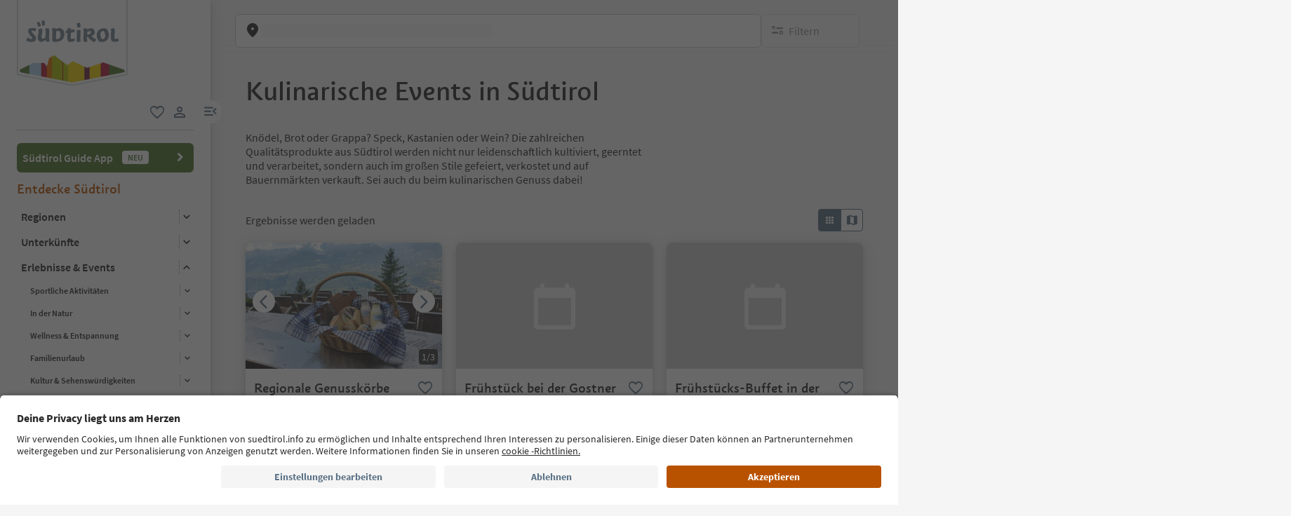

--- FILE ---
content_type: application/javascript;charset=utf-8
request_url: https://www.suedtirol.info/etc.clientlibs/idm/clientlibs/clientlib-expevents.lc-2b0af5a1c6c2383c55bafd57421f1d75-lc.min.js
body_size: 215367
content:
!function(){var e={41:function(e,t,n){"use strict";var i=n(655),r=n(8068),o=n(9675),a=n(5795);e.exports=function(e,t,n){if(!e||"object"!=typeof e&&"function"!=typeof e)throw new o("`obj` must be an object or a function`");if("string"!=typeof t&&"symbol"!=typeof t)throw new o("`property` must be a string or a symbol`");if(arguments.length>3&&"boolean"!=typeof arguments[3]&&null!==arguments[3])throw new o("`nonEnumerable`, if provided, must be a boolean or null");if(arguments.length>4&&"boolean"!=typeof arguments[4]&&null!==arguments[4])throw new o("`nonWritable`, if provided, must be a boolean or null");if(arguments.length>5&&"boolean"!=typeof arguments[5]&&null!==arguments[5])throw new o("`nonConfigurable`, if provided, must be a boolean or null");if(arguments.length>6&&"boolean"!=typeof arguments[6])throw new o("`loose`, if provided, must be a boolean");var s=arguments.length>3?arguments[3]:null,l=arguments.length>4?arguments[4]:null,c=arguments.length>5?arguments[5]:null,u=arguments.length>6&&arguments[6],d=!!a&&a(e,t);if(i)i(e,t,{configurable:null===c&&d?d.configurable:!c,enumerable:null===s&&d?d.enumerable:!s,value:n,writable:null===l&&d?d.writable:!l});else if(!u&&(s||l||c))throw new r("This environment does not support defining a property as non-configurable, non-writable, or non-enumerable.");else e[t]=n}},63:function(e,t,n){"use strict";var i=n(9957),r=n(920)(),o=n(9675),a={assert:function(e,t){if(!e||"object"!=typeof e&&"function"!=typeof e)throw new o("`O` is not an object");if("string"!=typeof t)throw new o("`slot` must be a string");if(r.assert(e),!a.has(e,t))throw new o("`"+t+"` is not present on `O`")},get:function(e,t){if(!e||"object"!=typeof e&&"function"!=typeof e)throw new o("`O` is not an object");if("string"!=typeof t)throw new o("`slot` must be a string");var n=r.get(e);return n&&n["$"+t]},has:function(e,t){if(!e||"object"!=typeof e&&"function"!=typeof e)throw new o("`O` is not an object");if("string"!=typeof t)throw new o("`slot` must be a string");var n=r.get(e);return!!n&&i(n,"$"+t)},set:function(e,t,n){if(!e||"object"!=typeof e&&"function"!=typeof e)throw new o("`O` is not an object");if("string"!=typeof t)throw new o("`slot` must be a string");var i=r.get(e);i||(i={},r.set(e,i)),i["$"+t]=n}};Object.freeze&&Object.freeze(a),e.exports=a},76:function(e){"use strict";e.exports=Function.prototype.call},163:function(e,t,n){"use strict";var i=n(453),r=n(3628),o=n(4039),a=n(3206),s=n(41),l=n(9612),c=i("%ArrayIteratorPrototype%",!0),u=c&&r(c),d=u!==l.prototype&&u||{};!o()||Symbol.iterator in d||s(d,Symbol.iterator,a(function(){return this},"[Symbol.iterator]",!0),!0),e.exports=d},280:function(e,t,n){"use strict";var i=n(9675),r=n(8859),o=n(3541),a=n(6537);e.exports=function(e,t){if(!a(e))throw new i("Assertion failed: Type(O) is not Object");if(!o(t))throw new i("Assertion failed: P is not a Property Key, got "+r(t));return e[t]}},317:function(e){"use strict";e.exports=function(e){return e&&Object.keys(e).length>0}},414:function(e){"use strict";e.exports=Math.round},433:function(e,t){(function(e){"use strict";var t={weekdays:{shorthand:["Sun","Mon","Tue","Wed","Thu","Fri","Sat"],longhand:["Sunday","Monday","Tuesday","Wednesday","Thursday","Friday","Saturday"]},months:{shorthand:["Jan","Feb","Mar","Apr","May","Jun","Jul","Aug","Sep","Oct","Nov","Dec"],longhand:["January","February","March","April","May","June","July","August","September","October","November","December"]},daysInMonth:[31,28,31,30,31,30,31,31,30,31,30,31],firstDayOfWeek:0,ordinal:function(e){var t=e%100;if(t>3&&t<21)return"th";switch(t%10){case 1:return"st";case 2:return"nd";case 3:return"rd";default:return"th"}},rangeSeparator:" to ",weekAbbreviation:"Wk",scrollTitle:"Scroll to increment",toggleTitle:"Click to toggle",amPM:["AM","PM"],yearAriaLabel:"Year",monthAriaLabel:"Month",hourAriaLabel:"Hour",minuteAriaLabel:"Minute",time_24hr:!1};e.default=t,e.english=t,Object.defineProperty(e,"__esModule",{value:!0})})(t)},453:function(e,t,n){"use strict";var i,r=n(9612),o=n(9383),a=n(1237),s=n(9290),l=n(9538),c=n(8068),u=n(9675),d=n(5345),h=n(1514),f=n(8968),p=n(6188),m=n(8002),g=n(5880),v=n(414),y=n(3093),b=Function,_=function(e){try{return b('"use strict"; return ('+e+").constructor;")()}catch(e){}},w=n(5795),S=n(655),x=function(){throw new u},P=w?function(){try{return arguments.callee,x}catch(e){try{return w(arguments,"callee").get}catch(e){return x}}}():x,O=n(4039)(),T=n(3628),E=n(1064),k=n(8648),j=n(1002),C=n(76),M={},I="undefined"!=typeof Uint8Array&&T?T(Uint8Array):i,A={__proto__:null,"%AggregateError%":"undefined"==typeof AggregateError?i:AggregateError,"%Array%":Array,"%ArrayBuffer%":"undefined"==typeof ArrayBuffer?i:ArrayBuffer,"%ArrayIteratorPrototype%":O&&T?T([][Symbol.iterator]()):i,"%AsyncFromSyncIteratorPrototype%":i,"%AsyncFunction%":M,"%AsyncGenerator%":M,"%AsyncGeneratorFunction%":M,"%AsyncIteratorPrototype%":M,"%Atomics%":"undefined"==typeof Atomics?i:Atomics,"%BigInt%":"undefined"==typeof BigInt?i:BigInt,"%BigInt64Array%":"undefined"==typeof BigInt64Array?i:BigInt64Array,"%BigUint64Array%":"undefined"==typeof BigUint64Array?i:BigUint64Array,"%Boolean%":Boolean,"%DataView%":"undefined"==typeof DataView?i:DataView,"%Date%":Date,"%decodeURI%":decodeURI,"%decodeURIComponent%":decodeURIComponent,"%encodeURI%":encodeURI,"%encodeURIComponent%":encodeURIComponent,"%Error%":o,"%eval%":eval,"%EvalError%":a,"%Float16Array%":"undefined"==typeof Float16Array?i:Float16Array,"%Float32Array%":"undefined"==typeof Float32Array?i:Float32Array,"%Float64Array%":"undefined"==typeof Float64Array?i:Float64Array,"%FinalizationRegistry%":"undefined"==typeof FinalizationRegistry?i:FinalizationRegistry,"%Function%":b,"%GeneratorFunction%":M,"%Int8Array%":"undefined"==typeof Int8Array?i:Int8Array,"%Int16Array%":"undefined"==typeof Int16Array?i:Int16Array,"%Int32Array%":"undefined"==typeof Int32Array?i:Int32Array,"%isFinite%":isFinite,"%isNaN%":isNaN,"%IteratorPrototype%":O&&T?T(T([][Symbol.iterator]())):i,"%JSON%":"object"==typeof JSON?JSON:i,"%Map%":"undefined"==typeof Map?i:Map,"%MapIteratorPrototype%":"undefined"!=typeof Map&&O&&T?T(new Map()[Symbol.iterator]()):i,"%Math%":Math,"%Number%":Number,"%Object%":r,"%Object.getOwnPropertyDescriptor%":w,"%parseFloat%":parseFloat,"%parseInt%":parseInt,"%Promise%":"undefined"==typeof Promise?i:Promise,"%Proxy%":"undefined"==typeof Proxy?i:Proxy,"%RangeError%":s,"%ReferenceError%":l,"%Reflect%":"undefined"==typeof Reflect?i:Reflect,"%RegExp%":RegExp,"%Set%":"undefined"==typeof Set?i:Set,"%SetIteratorPrototype%":"undefined"!=typeof Set&&O&&T?T(new Set()[Symbol.iterator]()):i,"%SharedArrayBuffer%":"undefined"==typeof SharedArrayBuffer?i:SharedArrayBuffer,"%String%":String,"%StringIteratorPrototype%":O&&T?T(""[Symbol.iterator]()):i,"%Symbol%":O?Symbol:i,"%SyntaxError%":c,"%ThrowTypeError%":P,"%TypedArray%":I,"%TypeError%":u,"%Uint8Array%":"undefined"==typeof Uint8Array?i:Uint8Array,"%Uint8ClampedArray%":"undefined"==typeof Uint8ClampedArray?i:Uint8ClampedArray,"%Uint16Array%":"undefined"==typeof Uint16Array?i:Uint16Array,"%Uint32Array%":"undefined"==typeof Uint32Array?i:Uint32Array,"%URIError%":d,"%WeakMap%":"undefined"==typeof WeakMap?i:WeakMap,"%WeakRef%":"undefined"==typeof WeakRef?i:WeakRef,"%WeakSet%":"undefined"==typeof WeakSet?i:WeakSet,"%Function.prototype.call%":C,"%Function.prototype.apply%":j,"%Object.defineProperty%":S,"%Object.getPrototypeOf%":E,"%Math.abs%":h,"%Math.floor%":f,"%Math.max%":p,"%Math.min%":m,"%Math.pow%":g,"%Math.round%":v,"%Math.sign%":y,"%Reflect.getPrototypeOf%":k};if(T)try{null.error}catch(e){var D=T(T(e));A["%Error.prototype%"]=D}var R=function e(t){var n;if("%AsyncFunction%"===t)n=_("async function () {}");else if("%GeneratorFunction%"===t)n=_("function* () {}");else if("%AsyncGeneratorFunction%"===t)n=_("async function* () {}");else if("%AsyncGenerator%"===t){var i=e("%AsyncGeneratorFunction%");i&&(n=i.prototype)}else if("%AsyncIteratorPrototype%"===t){var r=e("%AsyncGenerator%");r&&T&&(n=T(r.prototype))}return A[t]=n,n},F={__proto__:null,"%ArrayBufferPrototype%":["ArrayBuffer","prototype"],"%ArrayPrototype%":["Array","prototype"],"%ArrayProto_entries%":["Array","prototype","entries"],"%ArrayProto_forEach%":["Array","prototype","forEach"],"%ArrayProto_keys%":["Array","prototype","keys"],"%ArrayProto_values%":["Array","prototype","values"],"%AsyncFunctionPrototype%":["AsyncFunction","prototype"],"%AsyncGenerator%":["AsyncGeneratorFunction","prototype"],"%AsyncGeneratorPrototype%":["AsyncGeneratorFunction","prototype","prototype"],"%BooleanPrototype%":["Boolean","prototype"],"%DataViewPrototype%":["DataView","prototype"],"%DatePrototype%":["Date","prototype"],"%ErrorPrototype%":["Error","prototype"],"%EvalErrorPrototype%":["EvalError","prototype"],"%Float32ArrayPrototype%":["Float32Array","prototype"],"%Float64ArrayPrototype%":["Float64Array","prototype"],"%FunctionPrototype%":["Function","prototype"],"%Generator%":["GeneratorFunction","prototype"],"%GeneratorPrototype%":["GeneratorFunction","prototype","prototype"],"%Int8ArrayPrototype%":["Int8Array","prototype"],"%Int16ArrayPrototype%":["Int16Array","prototype"],"%Int32ArrayPrototype%":["Int32Array","prototype"],"%JSONParse%":["JSON","parse"],"%JSONStringify%":["JSON","stringify"],"%MapPrototype%":["Map","prototype"],"%NumberPrototype%":["Number","prototype"],"%ObjectPrototype%":["Object","prototype"],"%ObjProto_toString%":["Object","prototype","toString"],"%ObjProto_valueOf%":["Object","prototype","valueOf"],"%PromisePrototype%":["Promise","prototype"],"%PromiseProto_then%":["Promise","prototype","then"],"%Promise_all%":["Promise","all"],"%Promise_reject%":["Promise","reject"],"%Promise_resolve%":["Promise","resolve"],"%RangeErrorPrototype%":["RangeError","prototype"],"%ReferenceErrorPrototype%":["ReferenceError","prototype"],"%RegExpPrototype%":["RegExp","prototype"],"%SetPrototype%":["Set","prototype"],"%SharedArrayBufferPrototype%":["SharedArrayBuffer","prototype"],"%StringPrototype%":["String","prototype"],"%SymbolPrototype%":["Symbol","prototype"],"%SyntaxErrorPrototype%":["SyntaxError","prototype"],"%TypedArrayPrototype%":["TypedArray","prototype"],"%TypeErrorPrototype%":["TypeError","prototype"],"%Uint8ArrayPrototype%":["Uint8Array","prototype"],"%Uint8ClampedArrayPrototype%":["Uint8ClampedArray","prototype"],"%Uint16ArrayPrototype%":["Uint16Array","prototype"],"%Uint32ArrayPrototype%":["Uint32Array","prototype"],"%URIErrorPrototype%":["URIError","prototype"],"%WeakMapPrototype%":["WeakMap","prototype"],"%WeakSetPrototype%":["WeakSet","prototype"]},N=n(6743),q=n(9957),z=N.call(C,Array.prototype.concat),B=N.call(j,Array.prototype.splice),H=N.call(C,String.prototype.replace),U=N.call(C,String.prototype.slice),Z=N.call(C,RegExp.prototype.exec),W=/[^%.[\]]+|\[(?:(-?\d+(?:\.\d+)?)|(["'])((?:(?!\2)[^\\]|\\.)*?)\2)\]|(?=(?:\.|\[\])(?:\.|\[\]|%$))/g,V=/\\(\\)?/g,G=function(e){var t=U(e,0,1),n=U(e,-1);if("%"===t&&"%"!==n)throw new c("invalid intrinsic syntax, expected closing `%`");if("%"===n&&"%"!==t)throw new c("invalid intrinsic syntax, expected opening `%`");var i=[];return H(e,W,function(e,t,n,r){i[i.length]=n?H(r,V,"$1"):t||e}),i},Y=function(e,t){var n,i=e;if(q(F,i)&&(i="%"+(n=F[i])[0]+"%"),q(A,i)){var r=A[i];if(r===M&&(r=R(i)),void 0===r&&!t)throw new u("intrinsic "+e+" exists, but is not available. Please file an issue!");return{alias:n,name:i,value:r}}throw new c("intrinsic "+e+" does not exist!")};e.exports=function(e,t){if("string"!=typeof e||0===e.length)throw new u("intrinsic name must be a non-empty string");if(arguments.length>1&&"boolean"!=typeof t)throw new u('"allowMissing" argument must be a boolean');if(null===Z(/^%?[^%]*%?$/,e))throw new c("`%` may not be present anywhere but at the beginning and end of the intrinsic name");var n=G(e),i=n.length>0?n[0]:"",r=Y("%"+i+"%",t),o=r.name,a=r.value,s=!1,l=r.alias;l&&(i=l[0],B(n,z([0,1],l)));for(var d=1,h=!0;d<n.length;d+=1){var f=n[d],p=U(f,0,1),m=U(f,-1);if(('"'===p||"'"===p||"`"===p||'"'===m||"'"===m||"`"===m)&&p!==m)throw new c("property names with quotes must have matching quotes");if("constructor"!==f&&h||(s=!0),i+="."+f,q(A,o="%"+i+"%"))a=A[o];else if(null!=a){if(!(f in a)){if(!t)throw new u("base intrinsic for "+e+" exists, but the property is not available.");return}if(w&&d+1>=n.length){var g=w(a,f);a=(h=!!g)&&"get"in g&&!("originalValue"in g.get)?g.get:a[f]}else h=q(a,f),a=a[f];h&&!s&&(A[o]=a)}}return a}},507:function(e,t,n){"use strict";var i=n(453),r=n(6556),o=n(8859),a=n(9675),s=i("%Map%",!0),l=r("Map.prototype.get",!0),c=r("Map.prototype.set",!0),u=r("Map.prototype.has",!0),d=r("Map.prototype.delete",!0),h=r("Map.prototype.size",!0);e.exports=!!s&&function(){var e,t={assert:function(e){if(!t.has(e))throw new a("Side channel does not contain "+o(e))},delete:function(t){if(e){var n=d(e,t);return 0===h(e)&&(e=void 0),n}return!1},get:function(t){if(e)return l(e,t)},has:function(t){return!!e&&u(e,t)},set:function(t,n){e||(e=new s),c(e,t,n)}};return t}},533:function(e,t,n){"use strict";e.exports=n(1412)},592:function(e,t,n){"use strict";var i=n(655),r=function(){return!!i};r.hasArrayLengthDefineBug=function(){if(!i)return null;try{return 1!==i([],"length",{value:1}).length}catch(e){return!0}},e.exports=r},655:function(e){"use strict";var t=Object.defineProperty||!1;if(t)try{t({},"a",{value:1})}catch(e){t=!1}e.exports=t},844:function(e,t,n){"use strict";var i=n(9675),r=n(8859),o=n(3541);e.exports=function(e,t){if(!o(t))throw new i("Assertion failed: P is not a Property Key, got "+r(t));return e[t]}},849:function(e){"use strict";e.exports=function(e,t){if(Array.isArray(e)){for(var n=0;n<e.length;n++)if(t(e[n]))return e[n]}}},920:function(e,t,n){"use strict";var i=n(9675),r=n(8859),o=n(4803),a=n(507),s=n(2271)||a||o;e.exports=function(){var e,t={assert:function(e){if(!t.has(e))throw new i("Side channel does not contain "+r(e))},delete:function(t){return!!e&&e.delete(t)},get:function(t){return e&&e.get(t)},has:function(t){return!!e&&e.has(t)},set:function(t,n){e||(e=s()),e.set(t,n)}};return t}},1002:function(e){"use strict";e.exports=Function.prototype.apply},1064:function(e,t,n){"use strict";e.exports=n(9612).getPrototypeOf||null},1093:function(e){"use strict";var t=Object.prototype.toString;e.exports=function(e){var n=t.call(e),i="[object Arguments]"===n;return i||(i="[object Array]"!==n&&null!==e&&"object"==typeof e&&"number"==typeof e.length&&e.length>=0&&"[object Function]"===t.call(e.callee)),i}},1189:function(e,t,n){"use strict";var i=Array.prototype.slice,r=n(1093),o=Object.keys,a=o?function(e){return o(e)}:n(8875),s=Object.keys;a.shim=function(){return Object.keys?!function(){var e=Object.keys(arguments);return e&&e.length===arguments.length}(1,2)&&(Object.keys=function(e){return r(e)?s(i.call(e)):s(e)}):Object.keys=a,Object.keys||a},e.exports=a},1237:function(e){"use strict";e.exports=EvalError},1330:function(e,t){(function(e){"use strict";var t="undefined"!=typeof window&&void 0!==window.flatpickr?window.flatpickr:{l10ns:{}},n={firstDayOfWeek:1,weekdays:{shorthand:["dim","lun","mar","mer","jeu","ven","sam"],longhand:["dimanche","lundi","mardi","mercredi","jeudi","vendredi","samedi"]},months:{shorthand:["janv","févr","mars","avr","mai","juin","juil","août","sept","oct","nov","déc"],longhand:["janvier","février","mars","avril","mai","juin","juillet","août","septembre","octobre","novembre","décembre"]},ordinal:function(e){return e>1?"":"er"},rangeSeparator:" au ",weekAbbreviation:"Sem",scrollTitle:"Défiler pour augmenter la valeur",toggleTitle:"Cliquer pour basculer",time_24hr:!0};t.l10ns.fr=n;var i=t.l10ns;e.French=n,e.default=i,Object.defineProperty(e,"__esModule",{value:!0})})(t)},1333:function(e){"use strict";e.exports=function(){if("function"!=typeof Symbol||"function"!=typeof Object.getOwnPropertySymbols)return!1;if("symbol"==typeof Symbol.iterator)return!0;var e={},t=Symbol("test"),n=Object(t);if("string"==typeof t||"[object Symbol]"!==Object.prototype.toString.call(t)||"[object Symbol]"!==Object.prototype.toString.call(n))return!1;for(var i in e[t]=42,e)return!1;if("function"==typeof Object.keys&&0!==Object.keys(e).length||"function"==typeof Object.getOwnPropertyNames&&0!==Object.getOwnPropertyNames(e).length)return!1;var r=Object.getOwnPropertySymbols(e);if(1!==r.length||r[0]!==t||!Object.prototype.propertyIsEnumerable.call(e,t))return!1;if("function"==typeof Object.getOwnPropertyDescriptor){var o=Object.getOwnPropertyDescriptor(e,t);if(42!==o.value||!0!==o.enumerable)return!1}return!0}},1383:function(e){"use strict";e.exports=function(e,t){if(null===e)return{};var n,i,r={},o=Object.keys(e);for(i=0;i<o.length;i++)n=o[i],t.indexOf(n)>=0||(r[n]=e[n]);return r}},1412:function(e,t,n){"use strict";var i=n(453)("%Array%"),r=!i.isArray&&n(6556)("Object.prototype.toString");e.exports=i.isArray||function(e){return"[object Array]"===r(e)}},1514:function(e){"use strict";e.exports=Math.abs},2076:function(e,t,n){"use strict";n(8778)()},2208:function(e){"use strict";e.exports=function(e){return null!==e&&/^[a-zA-Z0-9_-]{1,64}$/.test(e)}},2271:function(e,t,n){"use strict";var i=n(453),r=n(6556),o=n(8859),a=n(507),s=n(9675),l=i("%WeakMap%",!0),c=r("WeakMap.prototype.get",!0),u=r("WeakMap.prototype.set",!0),d=r("WeakMap.prototype.has",!0),h=r("WeakMap.prototype.delete",!0);e.exports=l?function(){var e,t,n={assert:function(e){if(!n.has(e))throw new s("Side channel does not contain "+o(e))},delete:function(n){if(l&&n&&("object"==typeof n||"function"==typeof n)){if(e)return h(e,n)}else if(a&&t)return t.delete(n);return!1},get:function(n){return l&&n&&("object"==typeof n||"function"==typeof n)&&e?c(e,n):t&&t.get(n)},has:function(n){return l&&n&&("object"==typeof n||"function"==typeof n)&&e?d(e,n):!!t&&t.has(n)},set:function(n,i){l&&n&&("object"==typeof n||"function"==typeof n)?(e||(e=new l),u(e,n,i)):a&&(t||(t=a()),t.set(n,i))}};return n}:a},2439:function(e,t,n){"use strict";var i=n(6537);e.exports=function(e){return null===e?"Null":void 0===e?"Undefined":i(e)?"Object":"number"==typeof e?"Number":"boolean"==typeof e?"Boolean":"string"==typeof e?"String":void 0}},2442:function(e,t,n){"use strict";var i=n(9083),r=Object.prototype.hasOwnProperty,o=Array.isArray,a=function(){for(var e=[],t=0;t<256;++t)e.push("%"+((t<16?"0":"")+t.toString(16)).toUpperCase());return e}(),s=function(e){for(;e.length>1;){var t=e.pop(),n=t.obj[t.prop];if(o(n)){for(var i=[],r=0;r<n.length;++r)void 0!==n[r]&&i.push(n[r]);t.obj[t.prop]=i}}},l=function(e,t){for(var n=t&&t.plainObjects?Object.create(null):{},i=0;i<e.length;++i)void 0!==e[i]&&(n[i]=e[i]);return n};e.exports={arrayToObject:l,assign:function(e,t){return Object.keys(t).reduce(function(e,n){return e[n]=t[n],e},e)},combine:function(e,t){return[].concat(e,t)},compact:function(e){for(var t=[{obj:{o:e},prop:"o"}],n=[],i=0;i<t.length;++i)for(var r=t[i],o=r.obj[r.prop],a=Object.keys(o),l=0;l<a.length;++l){var c=a[l],u=o[c];"object"==typeof u&&null!==u&&-1===n.indexOf(u)&&(t.push({obj:o,prop:c}),n.push(u))}return s(t),e},decode:function(e,t,n){var i=e.replace(/\+/g," ");if("iso-8859-1"===n)return i.replace(/%[0-9a-f]{2}/gi,unescape);try{return decodeURIComponent(i)}catch(e){return i}},encode:function(e,t,n,r,o){if(0===e.length)return e;var s=e;if("symbol"==typeof e?s=Symbol.prototype.toString.call(e):"string"!=typeof e&&(s=String(e)),"iso-8859-1"===n)return escape(s).replace(/%u[0-9a-f]{4}/gi,function(e){return"%26%23"+parseInt(e.slice(2),16)+"%3B"});for(var l="",c=0;c<s.length;++c){var u=s.charCodeAt(c);if(45===u||46===u||95===u||126===u||u>=48&&u<=57||u>=65&&u<=90||u>=97&&u<=122||o===i.RFC1738&&(40===u||41===u)){l+=s.charAt(c);continue}if(u<128){l+=a[u];continue}if(u<2048){l+=a[192|u>>6]+a[128|63&u];continue}if(u<55296||u>=57344){l+=a[224|u>>12]+a[128|u>>6&63]+a[128|63&u];continue}c+=1,l+=a[240|(u=65536+((1023&u)<<10|1023&s.charCodeAt(c)))>>18]+a[128|u>>12&63]+a[128|u>>6&63]+a[128|63&u]}return l},isBuffer:function(e){return!!e&&"object"==typeof e&&!!(e.constructor&&e.constructor.isBuffer&&e.constructor.isBuffer(e))},isRegExp:function(e){return"[object RegExp]"===Object.prototype.toString.call(e)},maybeMap:function(e,t){if(o(e)){for(var n=[],i=0;i<e.length;i+=1)n.push(t(e[i]));return n}return t(e)},merge:function e(t,n,i){if(!n)return t;if("object"!=typeof n){if(o(t))t.push(n);else{if(!t||"object"!=typeof t)return[t,n];(i&&(i.plainObjects||i.allowPrototypes)||!r.call(Object.prototype,n))&&(t[n]=!0)}return t}if(!t||"object"!=typeof t)return[t].concat(n);var a=t;return(o(t)&&!o(n)&&(a=l(t,i)),o(t)&&o(n))?(n.forEach(function(n,o){if(r.call(t,o)){var a=t[o];a&&"object"==typeof a&&n&&"object"==typeof n?t[o]=e(a,n,i):t.push(n)}else t[o]=n}),t):Object.keys(n).reduce(function(t,o){var a=n[o];return r.call(t,o)?t[o]=e(t[o],a,i):t[o]=a,t},a)}}},2634:function(){},2733:function(e){function t(){this._events=this._events||{},this._maxListeners=this._maxListeners||void 0}function n(e){return"function"==typeof e}function i(e){return"object"==typeof e&&null!==e}e.exports=t,t.prototype._events=void 0,t.prototype._maxListeners=void 0,t.defaultMaxListeners=10,t.prototype.setMaxListeners=function(e){if("number"!=typeof e||e<0||isNaN(e))throw TypeError("n must be a positive number");return this._maxListeners=e,this},t.prototype.emit=function(e){var t,r,o,a,s,l;if(this._events||(this._events={}),"error"===e&&(!this._events.error||i(this._events.error)&&!this._events.error.length)){if(t=arguments[1],t instanceof Error)throw t;var c=Error('Uncaught, unspecified "error" event. ('+t+")");throw c.context=t,c}if(void 0===(r=this._events[e]))return!1;if(n(r))switch(arguments.length){case 1:r.call(this);break;case 2:r.call(this,arguments[1]);break;case 3:r.call(this,arguments[1],arguments[2]);break;default:a=Array.prototype.slice.call(arguments,1),r.apply(this,a)}else if(i(r))for(s=0,a=Array.prototype.slice.call(arguments,1),o=(l=r.slice()).length;s<o;s++)l[s].apply(this,a);return!0},t.prototype.addListener=function(e,r){var o;if(!n(r))throw TypeError("listener must be a function");return this._events||(this._events={}),this._events.newListener&&this.emit("newListener",e,n(r.listener)?r.listener:r),this._events[e]?i(this._events[e])?this._events[e].push(r):this._events[e]=[this._events[e],r]:this._events[e]=r,i(this._events[e])&&!this._events[e].warned&&(o=void 0===this._maxListeners?t.defaultMaxListeners:this._maxListeners)&&o>0&&this._events[e].length>o&&(this._events[e].warned=!0,console.trace),this},t.prototype.on=t.prototype.addListener,t.prototype.once=function(e,t){if(!n(t))throw TypeError("listener must be a function");var i=!1;function r(){this.removeListener(e,r),i||(i=!0,t.apply(this,arguments))}return r.listener=t,this.on(e,r),this},t.prototype.removeListener=function(e,t){var r,o,a,s;if(!n(t))throw TypeError("listener must be a function");if(!this._events||!this._events[e])return this;if(a=(r=this._events[e]).length,o=-1,r===t||n(r.listener)&&r.listener===t)delete this._events[e],this._events.removeListener&&this.emit("removeListener",e,t);else if(i(r)){for(s=a;s-- >0;)if(r[s]===t||r[s].listener&&r[s].listener===t){o=s;break}if(o<0)return this;1===r.length?(r.length=0,delete this._events[e]):r.splice(o,1),this._events.removeListener&&this.emit("removeListener",e,t)}return this},t.prototype.removeAllListeners=function(e){var t,i;if(!this._events)return this;if(!this._events.removeListener)return 0==arguments.length?this._events={}:this._events[e]&&delete this._events[e],this;if(0==arguments.length){for(t in this._events)"removeListener"!==t&&this.removeAllListeners(t);return this.removeAllListeners("removeListener"),this._events={},this}if(n(i=this._events[e]))this.removeListener(e,i);else if(i)for(;i.length;)this.removeListener(e,i[i.length-1]);return delete this._events[e],this},t.prototype.listeners=function(e){return this._events&&this._events[e]?n(this._events[e])?[this._events[e]]:this._events[e].slice():[]},t.prototype.listenerCount=function(e){if(this._events){var t=this._events[e];if(n(t))return 1;if(t)return t.length}return 0},t.listenerCount=function(e,t){return e.listenerCount(t)}},2909:function(e){"use strict";e.exports={escapeFacetValue:function(e){return"string"!=typeof e?e:String(e).replace(/^-/,"\\-")},unescapeFacetValue:function(e){return"string"!=typeof e?e:e.replace(/^\\-/,"-")}}},3014:function(e){"use strict";e.exports=function(e,t){e.prototype=Object.create(t.prototype,{constructor:{value:e,enumerable:!1,writable:!0,configurable:!0}})}},3093:function(e,t,n){"use strict";var i=n(4459);e.exports=function(e){return i(e)||0===e?e:e<0?-1:1}},3126:function(e,t,n){"use strict";var i=n(6743),r=n(9675),o=n(76),a=n(3144);e.exports=function(e){if(e.length<1||"function"!=typeof e[0])throw new r("a function is required");return a(i,o,e)}},3144:function(e,t,n){"use strict";var i=n(6743),r=n(1002),o=n(76);e.exports=n(7119)||i.call(o,r)},3192:function(e,t,n){"use strict";var i=n(2442),r=Object.prototype.hasOwnProperty,o=Array.isArray,a={allowDots:!1,allowPrototypes:!1,arrayLimit:20,charset:"utf-8",charsetSentinel:!1,comma:!1,decoder:i.decode,delimiter:"&",depth:5,ignoreQueryPrefix:!1,interpretNumericEntities:!1,parameterLimit:1e3,parseArrays:!0,plainObjects:!1,strictNullHandling:!1},s=function(e,t){return e&&"string"==typeof e&&t.comma&&e.indexOf(",")>-1?e.split(","):e},l=function(e,t){var n={},l=t.ignoreQueryPrefix?e.replace(/^\?/,""):e,c=t.parameterLimit===1/0?void 0:t.parameterLimit,u=l.split(t.delimiter,c),d=-1,h=t.charset;if(t.charsetSentinel)for(f=0;f<u.length;++f)0===u[f].indexOf("utf8=")&&("utf8=%E2%9C%93"===u[f]?h="utf-8":"utf8=%26%2310003%3B"===u[f]&&(h="iso-8859-1"),d=f,f=u.length);for(f=0;f<u.length;++f)if(f!==d){var f,p,m,g=u[f],v=g.indexOf("]="),y=-1===v?g.indexOf("="):v+1;-1===y?(p=t.decoder(g,a.decoder,h,"key"),m=t.strictNullHandling?null:""):(p=t.decoder(g.slice(0,y),a.decoder,h,"key"),m=i.maybeMap(s(g.slice(y+1),t),function(e){return t.decoder(e,a.decoder,h,"value")})),m&&t.interpretNumericEntities&&"iso-8859-1"===h&&(m=m.replace(/&#(\d+);/g,function(e,t){return String.fromCharCode(parseInt(t,10))})),g.indexOf("[]=")>-1&&(m=o(m)?[m]:m),r.call(n,p)?n[p]=i.combine(n[p],m):n[p]=m}return n},c=function(e,t,n,i){for(var r=i?t:s(t,n),o=e.length-1;o>=0;--o){var a,l=e[o];if("[]"===l&&n.parseArrays)a=[].concat(r);else{a=n.plainObjects?Object.create(null):{};var c="["===l.charAt(0)&&"]"===l.charAt(l.length-1)?l.slice(1,-1):l,u=parseInt(c,10);n.parseArrays||""!==c?!isNaN(u)&&l!==c&&String(u)===c&&u>=0&&n.parseArrays&&u<=n.arrayLimit?(a=[])[u]=r:"__proto__"!==c&&(a[c]=r):a={0:r}}r=a}return r},u=function(e,t,n,i){if(e){var o=n.allowDots?e.replace(/\.([^.[]+)/g,"[$1]"):e,a=/(\[[^[\]]*])/g,s=n.depth>0&&/(\[[^[\]]*])/.exec(o),l=s?o.slice(0,s.index):o,u=[];if(l){if(!n.plainObjects&&r.call(Object.prototype,l)&&!n.allowPrototypes)return;u.push(l)}for(var d=0;n.depth>0&&null!==(s=a.exec(o))&&d<n.depth;){if(d+=1,!n.plainObjects&&r.call(Object.prototype,s[1].slice(1,-1))&&!n.allowPrototypes)return;u.push(s[1])}return s&&u.push("["+o.slice(s.index)+"]"),c(u,t,n,i)}},d=function(e){if(!e)return a;if(null!==e.decoder&&void 0!==e.decoder&&"function"!=typeof e.decoder)throw TypeError("Decoder has to be a function.");if(void 0!==e.charset&&"utf-8"!==e.charset&&"iso-8859-1"!==e.charset)throw TypeError("The charset option must be either utf-8, iso-8859-1, or undefined");var t=void 0===e.charset?a.charset:e.charset;return{allowDots:void 0===e.allowDots?a.allowDots:!!e.allowDots,allowPrototypes:"boolean"==typeof e.allowPrototypes?e.allowPrototypes:a.allowPrototypes,arrayLimit:"number"==typeof e.arrayLimit?e.arrayLimit:a.arrayLimit,charset:t,charsetSentinel:"boolean"==typeof e.charsetSentinel?e.charsetSentinel:a.charsetSentinel,comma:"boolean"==typeof e.comma?e.comma:a.comma,decoder:"function"==typeof e.decoder?e.decoder:a.decoder,delimiter:"string"==typeof e.delimiter||i.isRegExp(e.delimiter)?e.delimiter:a.delimiter,depth:"number"==typeof e.depth||!1===e.depth?+e.depth:a.depth,ignoreQueryPrefix:!0===e.ignoreQueryPrefix,interpretNumericEntities:"boolean"==typeof e.interpretNumericEntities?e.interpretNumericEntities:a.interpretNumericEntities,parameterLimit:"number"==typeof e.parameterLimit?e.parameterLimit:a.parameterLimit,parseArrays:!1!==e.parseArrays,plainObjects:"boolean"==typeof e.plainObjects?e.plainObjects:a.plainObjects,strictNullHandling:"boolean"==typeof e.strictNullHandling?e.strictNullHandling:a.strictNullHandling}};e.exports=function(e,t){var n=d(t);if(""===e||null==e)return n.plainObjects?Object.create(null):{};for(var r="string"==typeof e?l(e,n):e,o=n.plainObjects?Object.create(null):{},a=Object.keys(r),s=0;s<a.length;++s){var c=a[s],h=u(c,r[c],n,"string"==typeof e);o=i.merge(o,h,n)}return i.compact(o)}},3206:function(e,t,n){"use strict";var i=n(41),r=n(592)(),o=n(4462).functionsHaveConfigurableNames(),a=n(9675);e.exports=function(e,t){if("function"!=typeof e)throw new a("`fn` is not a function");var n=arguments.length>2&&!!arguments[2];return(!n||o)&&(r?i(e,"name",t,!0,!0):i(e,"name",t)),e}},3316:function(e,t,n){"use strict";var i=n(9957);e.exports=function(e){return!!e&&"object"==typeof e&&i(e,"[[Iterator]]")&&i(e,"[[NextMethod]]")&&i(e,"[[Done]]")&&"boolean"==typeof e["[[Done]]"]}},3371:function(e,t,n){"use strict";var i=n(9110),r=n(849),o=n(4843),a=n(4728),s=n(317),l=n(1383),c=n(7507),u=n(2208),d=n(4054);function h(e,t){return Array.isArray(e)&&Array.isArray(t)?e.length===t.length&&e.every(function(e,n){return h(t[n],e)}):e===t}function f(e){var t=e?f._parseNumbers(e):{};void 0!==t.userToken&&u(t.userToken),this.facets=t.facets||[],this.disjunctiveFacets=t.disjunctiveFacets||[],this.hierarchicalFacets=t.hierarchicalFacets||[],this.facetsRefinements=t.facetsRefinements||{},this.facetsExcludes=t.facetsExcludes||{},this.disjunctiveFacetsRefinements=t.disjunctiveFacetsRefinements||{},this.numericRefinements=t.numericRefinements||{},this.tagRefinements=t.tagRefinements||[],this.hierarchicalFacetsRefinements=t.hierarchicalFacetsRefinements||{};var n=this;Object.keys(t).forEach(function(e){var i=-1!==f.PARAMETERS.indexOf(e),r=void 0!==t[e];!i&&r&&(n[e]=t[e])})}f.PARAMETERS=Object.keys(new f),f._parseNumbers=function(e){if(e instanceof f)return e;var t={};if(["aroundPrecision","aroundRadius","getRankingInfo","minWordSizefor2Typos","minWordSizefor1Typo","page","maxValuesPerFacet","distinct","minimumAroundRadius","hitsPerPage","minProximity"].forEach(function(n){var i=e[n];if("string"==typeof i){var r=parseFloat(i);t[n]=isNaN(r)?i:r}}),Array.isArray(e.insideBoundingBox)&&(t.insideBoundingBox=e.insideBoundingBox.map(function(e){return Array.isArray(e)?e.map(function(e){return parseFloat(e)}):e})),e.numericRefinements){var n={};Object.keys(e.numericRefinements).forEach(function(t){var i=e.numericRefinements[t]||{};n[t]={},Object.keys(i).forEach(function(e){var r=i[e].map(function(e){return Array.isArray(e)?e.map(function(e){return"string"==typeof e?parseFloat(e):e}):"string"==typeof e?parseFloat(e):e});n[t][e]=r})}),t.numericRefinements=n}return a({},e,t)},f.make=function(e){var t=new f(e);return(e.hierarchicalFacets||[]).forEach(function(e){if(e.rootPath){var n=t.getHierarchicalRefinement(e.name);n.length>0&&0!==n[0].indexOf(e.rootPath)&&(t=t.clearRefinements(e.name)),0===(n=t.getHierarchicalRefinement(e.name)).length&&(t=t.toggleHierarchicalFacetRefinement(e.name,e.rootPath))}}),t},f.validate=function(e,t){var n=t||{};return e.tagFilters&&n.tagRefinements&&n.tagRefinements.length>0?Error("[Tags] Cannot switch from the managed tag API to the advanced API. It is probably an error, if it is really what you want, you should first clear the tags with clearTags method."):e.tagRefinements.length>0&&n.tagFilters?Error("[Tags] Cannot switch from the advanced tag API to the managed API. It is probably an error, if it is not, you should first clear the tags with clearTags method."):e.numericFilters&&n.numericRefinements&&s(n.numericRefinements)?Error("[Numeric filters] Can't switch from the advanced to the managed API. It is probably an error, if this is really what you want, you have to first clear the numeric filters."):s(e.numericRefinements)&&n.numericFilters?Error("[Numeric filters] Can't switch from the managed API to the advanced. It is probably an error, if this is really what you want, you have to first clear the numeric filters."):null},f.prototype={constructor:f,clearRefinements:function(e){var t={numericRefinements:this._clearNumericRefinements(e),facetsRefinements:d.clearRefinement(this.facetsRefinements,e,"conjunctiveFacet"),facetsExcludes:d.clearRefinement(this.facetsExcludes,e,"exclude"),disjunctiveFacetsRefinements:d.clearRefinement(this.disjunctiveFacetsRefinements,e,"disjunctiveFacet"),hierarchicalFacetsRefinements:d.clearRefinement(this.hierarchicalFacetsRefinements,e,"hierarchicalFacet")};return t.numericRefinements===this.numericRefinements&&t.facetsRefinements===this.facetsRefinements&&t.facetsExcludes===this.facetsExcludes&&t.disjunctiveFacetsRefinements===this.disjunctiveFacetsRefinements&&t.hierarchicalFacetsRefinements===this.hierarchicalFacetsRefinements?this:this.setQueryParameters(t)},clearTags:function(){return void 0===this.tagFilters&&0===this.tagRefinements.length?this:this.setQueryParameters({tagFilters:void 0,tagRefinements:[]})},setIndex:function(e){return e===this.index?this:this.setQueryParameters({index:e})},setQuery:function(e){return e===this.query?this:this.setQueryParameters({query:e})},setPage:function(e){return e===this.page?this:this.setQueryParameters({page:e})},setFacets:function(e){return this.setQueryParameters({facets:e})},setDisjunctiveFacets:function(e){return this.setQueryParameters({disjunctiveFacets:e})},setHitsPerPage:function(e){return this.hitsPerPage===e?this:this.setQueryParameters({hitsPerPage:e})},setTypoTolerance:function(e){return this.typoTolerance===e?this:this.setQueryParameters({typoTolerance:e})},addNumericRefinement:function(e,t,n){var i=c(n);if(this.isNumericRefined(e,t,i))return this;var r=a({},this.numericRefinements);return r[e]=a({},r[e]),r[e][t]?(r[e][t]=r[e][t].slice(),r[e][t].push(i)):r[e][t]=[i],this.setQueryParameters({numericRefinements:r})},getConjunctiveRefinements:function(e){return this.isConjunctiveFacet(e)&&this.facetsRefinements[e]||[]},getDisjunctiveRefinements:function(e){return this.isDisjunctiveFacet(e)&&this.disjunctiveFacetsRefinements[e]||[]},getHierarchicalRefinement:function(e){return this.hierarchicalFacetsRefinements[e]||[]},getExcludeRefinements:function(e){return this.isConjunctiveFacet(e)&&this.facetsExcludes[e]||[]},removeNumericRefinement:function(e,t,n){return void 0!==n?this.isNumericRefined(e,t,n)?this.setQueryParameters({numericRefinements:this._clearNumericRefinements(function(i,r){return r===e&&i.op===t&&h(i.val,c(n))})}):this:void 0!==t?this.isNumericRefined(e,t)?this.setQueryParameters({numericRefinements:this._clearNumericRefinements(function(n,i){return i===e&&n.op===t})}):this:this.isNumericRefined(e)?this.setQueryParameters({numericRefinements:this._clearNumericRefinements(function(t,n){return n===e})}):this},getNumericRefinements:function(e){return this.numericRefinements[e]||{}},getNumericRefinement:function(e,t){return this.numericRefinements[e]&&this.numericRefinements[e][t]},_clearNumericRefinements:function(e){if(void 0===e)return s(this.numericRefinements)?{}:this.numericRefinements;if("string"==typeof e)return l(this.numericRefinements,[e]);if("function"==typeof e){var t=!1,n=this.numericRefinements,i=Object.keys(n).reduce(function(i,r){var o=n[r],a={};return Object.keys(o=o||{}).forEach(function(n){var i=o[n]||[],s=[];i.forEach(function(t){e({val:t,op:n},r,"numeric")||s.push(t)}),s.length!==i.length&&(t=!0),a[n]=s}),i[r]=a,i},{});return t?i:this.numericRefinements}},addFacet:function(e){return this.isConjunctiveFacet(e)?this:this.setQueryParameters({facets:this.facets.concat([e])})},addDisjunctiveFacet:function(e){return this.isDisjunctiveFacet(e)?this:this.setQueryParameters({disjunctiveFacets:this.disjunctiveFacets.concat([e])})},addHierarchicalFacet:function(e){if(this.isHierarchicalFacet(e.name))throw Error("Cannot declare two hierarchical facets with the same name: `"+e.name+"`");return this.setQueryParameters({hierarchicalFacets:this.hierarchicalFacets.concat([e])})},addFacetRefinement:function(e,t){if(!this.isConjunctiveFacet(e))throw Error(e+" is not defined in the facets attribute of the helper configuration");return d.isRefined(this.facetsRefinements,e,t)?this:this.setQueryParameters({facetsRefinements:d.addRefinement(this.facetsRefinements,e,t)})},addExcludeRefinement:function(e,t){if(!this.isConjunctiveFacet(e))throw Error(e+" is not defined in the facets attribute of the helper configuration");return d.isRefined(this.facetsExcludes,e,t)?this:this.setQueryParameters({facetsExcludes:d.addRefinement(this.facetsExcludes,e,t)})},addDisjunctiveFacetRefinement:function(e,t){if(!this.isDisjunctiveFacet(e))throw Error(e+" is not defined in the disjunctiveFacets attribute of the helper configuration");return d.isRefined(this.disjunctiveFacetsRefinements,e,t)?this:this.setQueryParameters({disjunctiveFacetsRefinements:d.addRefinement(this.disjunctiveFacetsRefinements,e,t)})},addTagRefinement:function(e){if(this.isTagRefined(e))return this;var t={tagRefinements:this.tagRefinements.concat(e)};return this.setQueryParameters(t)},removeFacet:function(e){return this.isConjunctiveFacet(e)?this.clearRefinements(e).setQueryParameters({facets:this.facets.filter(function(t){return t!==e})}):this},removeDisjunctiveFacet:function(e){return this.isDisjunctiveFacet(e)?this.clearRefinements(e).setQueryParameters({disjunctiveFacets:this.disjunctiveFacets.filter(function(t){return t!==e})}):this},removeHierarchicalFacet:function(e){return this.isHierarchicalFacet(e)?this.clearRefinements(e).setQueryParameters({hierarchicalFacets:this.hierarchicalFacets.filter(function(t){return t.name!==e})}):this},removeFacetRefinement:function(e,t){if(!this.isConjunctiveFacet(e))throw Error(e+" is not defined in the facets attribute of the helper configuration");return d.isRefined(this.facetsRefinements,e,t)?this.setQueryParameters({facetsRefinements:d.removeRefinement(this.facetsRefinements,e,t)}):this},removeExcludeRefinement:function(e,t){if(!this.isConjunctiveFacet(e))throw Error(e+" is not defined in the facets attribute of the helper configuration");return d.isRefined(this.facetsExcludes,e,t)?this.setQueryParameters({facetsExcludes:d.removeRefinement(this.facetsExcludes,e,t)}):this},removeDisjunctiveFacetRefinement:function(e,t){if(!this.isDisjunctiveFacet(e))throw Error(e+" is not defined in the disjunctiveFacets attribute of the helper configuration");return d.isRefined(this.disjunctiveFacetsRefinements,e,t)?this.setQueryParameters({disjunctiveFacetsRefinements:d.removeRefinement(this.disjunctiveFacetsRefinements,e,t)}):this},removeTagRefinement:function(e){if(!this.isTagRefined(e))return this;var t={tagRefinements:this.tagRefinements.filter(function(t){return t!==e})};return this.setQueryParameters(t)},toggleRefinement:function(e,t){return this.toggleFacetRefinement(e,t)},toggleFacetRefinement:function(e,t){if(this.isHierarchicalFacet(e))return this.toggleHierarchicalFacetRefinement(e,t);if(this.isConjunctiveFacet(e))return this.toggleConjunctiveFacetRefinement(e,t);if(this.isDisjunctiveFacet(e))return this.toggleDisjunctiveFacetRefinement(e,t);throw Error("Cannot refine the undeclared facet "+e+"; it should be added to the helper options facets, disjunctiveFacets or hierarchicalFacets")},toggleConjunctiveFacetRefinement:function(e,t){if(!this.isConjunctiveFacet(e))throw Error(e+" is not defined in the facets attribute of the helper configuration");return this.setQueryParameters({facetsRefinements:d.toggleRefinement(this.facetsRefinements,e,t)})},toggleExcludeFacetRefinement:function(e,t){if(!this.isConjunctiveFacet(e))throw Error(e+" is not defined in the facets attribute of the helper configuration");return this.setQueryParameters({facetsExcludes:d.toggleRefinement(this.facetsExcludes,e,t)})},toggleDisjunctiveFacetRefinement:function(e,t){if(!this.isDisjunctiveFacet(e))throw Error(e+" is not defined in the disjunctiveFacets attribute of the helper configuration");return this.setQueryParameters({disjunctiveFacetsRefinements:d.toggleRefinement(this.disjunctiveFacetsRefinements,e,t)})},toggleHierarchicalFacetRefinement:function(e,t){if(!this.isHierarchicalFacet(e))throw Error(e+" is not defined in the hierarchicalFacets attribute of the helper configuration");var n=this._getHierarchicalFacetSeparator(this.getHierarchicalFacetByName(e)),r={};return void 0!==this.hierarchicalFacetsRefinements[e]&&this.hierarchicalFacetsRefinements[e].length>0&&(this.hierarchicalFacetsRefinements[e][0]===t||0===this.hierarchicalFacetsRefinements[e][0].indexOf(t+n))?-1===t.indexOf(n)?r[e]=[]:r[e]=[t.slice(0,t.lastIndexOf(n))]:r[e]=[t],this.setQueryParameters({hierarchicalFacetsRefinements:i({},r,this.hierarchicalFacetsRefinements)})},addHierarchicalFacetRefinement:function(e,t){if(this.isHierarchicalFacetRefined(e))throw Error(e+" is already refined.");if(!this.isHierarchicalFacet(e))throw Error(e+" is not defined in the hierarchicalFacets attribute of the helper configuration.");var n={};return n[e]=[t],this.setQueryParameters({hierarchicalFacetsRefinements:i({},n,this.hierarchicalFacetsRefinements)})},removeHierarchicalFacetRefinement:function(e){if(!this.isHierarchicalFacetRefined(e))return this;var t={};return t[e]=[],this.setQueryParameters({hierarchicalFacetsRefinements:i({},t,this.hierarchicalFacetsRefinements)})},toggleTagRefinement:function(e){return this.isTagRefined(e)?this.removeTagRefinement(e):this.addTagRefinement(e)},isDisjunctiveFacet:function(e){return this.disjunctiveFacets.indexOf(e)>-1},isHierarchicalFacet:function(e){return void 0!==this.getHierarchicalFacetByName(e)},isConjunctiveFacet:function(e){return this.facets.indexOf(e)>-1},isFacetRefined:function(e,t){return!!this.isConjunctiveFacet(e)&&d.isRefined(this.facetsRefinements,e,t)},isExcludeRefined:function(e,t){return!!this.isConjunctiveFacet(e)&&d.isRefined(this.facetsExcludes,e,t)},isDisjunctiveFacetRefined:function(e,t){return!!this.isDisjunctiveFacet(e)&&d.isRefined(this.disjunctiveFacetsRefinements,e,t)},isHierarchicalFacetRefined:function(e,t){if(!this.isHierarchicalFacet(e))return!1;var n=this.getHierarchicalRefinement(e);return t?-1!==n.indexOf(t):n.length>0},isNumericRefined:function(e,t,n){if(void 0===n&&void 0===t)return!!this.numericRefinements[e];var i,o=this.numericRefinements[e]&&void 0!==this.numericRefinements[e][t];if(void 0===n||!o)return o;var a=c(n),s=void 0!==(i=this.numericRefinements[e][t],r(i,function(e){return h(e,a)}));return o&&s},isTagRefined:function(e){return -1!==this.tagRefinements.indexOf(e)},getRefinedDisjunctiveFacets:function(){var e=this,t=o(Object.keys(this.numericRefinements).filter(function(t){return Object.keys(e.numericRefinements[t]).length>0}),this.disjunctiveFacets);return Object.keys(this.disjunctiveFacetsRefinements).filter(function(t){return e.disjunctiveFacetsRefinements[t].length>0}).concat(t).concat(this.getRefinedHierarchicalFacets()).sort()},getRefinedHierarchicalFacets:function(){var e=this;return o(this.hierarchicalFacets.map(function(e){return e.name}),Object.keys(this.hierarchicalFacetsRefinements).filter(function(t){return e.hierarchicalFacetsRefinements[t].length>0})).sort()},getUnrefinedDisjunctiveFacets:function(){var e=this.getRefinedDisjunctiveFacets();return this.disjunctiveFacets.filter(function(t){return -1===e.indexOf(t)})},managedParameters:["index","facets","disjunctiveFacets","facetsRefinements","hierarchicalFacets","facetsExcludes","disjunctiveFacetsRefinements","numericRefinements","tagRefinements","hierarchicalFacetsRefinements"],getQueryParams:function(){var e=this.managedParameters,t={},n=this;return Object.keys(this).forEach(function(i){var r=n[i];-1===e.indexOf(i)&&void 0!==r&&(t[i]=r)}),t},setQueryParameter:function(e,t){if(this[e]===t)return this;var n={};return n[e]=t,this.setQueryParameters(n)},setQueryParameters:function(e){if(!e)return this;var t=f.validate(this,e);if(t)throw t;var n=this,i=f._parseNumbers(e),r=Object.keys(this).reduce(function(e,t){return e[t]=n[t],e},{}),o=Object.keys(i).reduce(function(e,t){var n=void 0!==e[t],r=void 0!==i[t];return n&&!r?l(e,[t]):(r&&(e[t]=i[t]),e)},r);return new this.constructor(o)},resetPage:function(){return void 0===this.page?this:this.setPage(0)},_getHierarchicalFacetSortBy:function(e){return e.sortBy||["isRefined:desc","name:asc"]},_getHierarchicalFacetSeparator:function(e){return e.separator||" > "},_getHierarchicalRootPath:function(e){return e.rootPath||null},_getHierarchicalShowParentLevel:function(e){return"boolean"!=typeof e.showParentLevel||e.showParentLevel},getHierarchicalFacetByName:function(e){return r(this.hierarchicalFacets,function(t){return t.name===e})},getHierarchicalFacetBreadcrumb:function(e){if(!this.isHierarchicalFacet(e))return[];var t=this.getHierarchicalRefinement(e)[0];if(!t)return[];var n=this._getHierarchicalFacetSeparator(this.getHierarchicalFacetByName(e));return t.split(n).map(function(e){return e.trim()})},toString:function(){return JSON.stringify(this,null,2)}},e.exports=f},3481:function(e,t){(function(e){"use strict";function t(e){var t,n,i,r;for(n=1,i=arguments.length;n<i;n++)for(t in r=arguments[n])e[t]=r[t];return e}var n,i,r,o,a,s,l,c,u,d,h=Object.create||function(){function e(){}return function(t){return e.prototype=t,new e}}();function f(e,t){var n=Array.prototype.slice;if(e.bind)return e.bind.apply(e,n.call(arguments,1));var i=n.call(arguments,2);return function(){return e.apply(t,i.length?i.concat(n.call(arguments)):arguments)}}var p=0;function m(e){return"_leaflet_id"in e||(e._leaflet_id=++p),e._leaflet_id}function g(e,t,n){var i,r,o,a;return a=function(){i=!1,r&&(o.apply(n,r),r=!1)},o=function(){i?r=arguments:(e.apply(n,arguments),setTimeout(a,t),i=!0)}}function v(e,t,n){var i=t[1],r=t[0],o=i-r;return e===i&&n?e:((e-r)%o+o)%o+r}function y(){return!1}function b(e,t){if(!1===t)return e;var n=Math.pow(10,void 0===t?6:t);return Math.round(e*n)/n}function _(e){return e.trim?e.trim():e.replace(/^\s+|\s+$/g,"")}function w(e){return _(e).split(/\s+/)}function S(e,t){for(var n in Object.prototype.hasOwnProperty.call(e,"options")||(e.options=e.options?h(e.options):{}),t)e.options[n]=t[n];return e.options}function x(e,t,n){var i=[];for(var r in e)i.push(encodeURIComponent(n?r.toUpperCase():r)+"="+encodeURIComponent(e[r]));return(t&&-1!==t.indexOf("?")?"&":"?")+i.join("&")}var P=/\{ *([\w_ -]+) *\}/g;function O(e,t){return e.replace(P,function(e,n){var i=t[n];if(void 0===i)throw Error("No value provided for variable "+e);return"function"==typeof i&&(i=i(t)),i})}var T=Array.isArray||function(e){return"[object Array]"===Object.prototype.toString.call(e)};function E(e,t){for(var n=0;n<e.length;n++)if(e[n]===t)return n;return -1}var k="[data-uri]";function j(e){return window["webkit"+e]||window["moz"+e]||window["ms"+e]}var C=0;function M(e){var t=+new Date,n=Math.max(0,16-(t-C));return C=t+n,window.setTimeout(e,n)}var I=window.requestAnimationFrame||j("RequestAnimationFrame")||M,A=window.cancelAnimationFrame||j("CancelAnimationFrame")||j("CancelRequestAnimationFrame")||function(e){window.clearTimeout(e)};function D(e,t,n){if(!n||I!==M)return I.call(window,f(e,t));e.call(t)}function R(e){e&&A.call(window,e)}function F(){}F.extend=function(e){var n=function(){S(this),this.initialize&&this.initialize.apply(this,arguments),this.callInitHooks()},i=n.__super__=this.prototype,r=h(i);for(var o in r.constructor=n,n.prototype=r,this)Object.prototype.hasOwnProperty.call(this,o)&&"prototype"!==o&&"__super__"!==o&&(n[o]=this[o]);return e.statics&&t(n,e.statics),e.includes&&(function(e){if("undefined"!=typeof L&&L&&L.Mixin){e=T(e)?e:[e];for(var t=0;t<e.length;t++)e[t],L.Mixin.Events}}(e.includes),t.apply(null,[r].concat(e.includes))),t(r,e),delete r.statics,delete r.includes,r.options&&(r.options=i.options?h(i.options):{},t(r.options,e.options)),r._initHooks=[],r.callInitHooks=function(){if(!this._initHooksCalled){i.callInitHooks&&i.callInitHooks.call(this),this._initHooksCalled=!0;for(var e=0,t=r._initHooks.length;e<t;e++)r._initHooks[e].call(this)}},n},F.include=function(e){var n=this.prototype.options;return t(this.prototype,e),e.options&&(this.prototype.options=n,this.mergeOptions(e.options)),this},F.mergeOptions=function(e){return t(this.prototype.options,e),this},F.addInitHook=function(e){var t=Array.prototype.slice.call(arguments,1),n="function"==typeof e?e:function(){this[e].apply(this,t)};return this.prototype._initHooks=this.prototype._initHooks||[],this.prototype._initHooks.push(n),this};var N={on:function(e,t,n){if("object"==typeof e)for(var i in e)this._on(i,e[i],t);else{e=w(e);for(var r=0,o=e.length;r<o;r++)this._on(e[r],t,n)}return this},off:function(e,t,n){if(arguments.length)if("object"==typeof e)for(var i in e)this._off(i,e[i],t);else{e=w(e);for(var r=1==arguments.length,o=0,a=e.length;o<a;o++)r?this._off(e[o]):this._off(e[o],t,n)}else delete this._events;return this},_on:function(e,t,n,i){if("function"==typeof t&&!1===this._listens(e,t,n)){n===this&&(n=void 0);var r={fn:t,ctx:n};i&&(r.once=!0),this._events=this._events||{},this._events[e]=this._events[e]||[],this._events[e].push(r)}},_off:function(e,t,n){if(this._events&&(i=this._events[e])){if(1==arguments.length){if(this._firingCount)for(r=0,o=i.length;r<o;r++)i[r].fn=y;delete this._events[e];return}if("function"==typeof t){var i,r,o,a=this._listens(e,t,n);if(!1!==a){var s=i[a];this._firingCount&&(s.fn=y,this._events[e]=i=i.slice()),i.splice(a,1)}}}},fire:function(e,n,i){if(!this.listens(e,i))return this;var r=t({},n,{type:e,target:this,sourceTarget:n&&n.sourceTarget||this});if(this._events){var o=this._events[e];if(o){this._firingCount=this._firingCount+1||1;for(var a=0,s=o.length;a<s;a++){var l=o[a],c=l.fn;l.once&&this.off(e,c,l.ctx),c.call(l.ctx||this,r)}this._firingCount--}}return i&&this._propagateEvent(r),this},listens:function(e,t,n,i){var r=t;"function"!=typeof t&&(i=!!t,r=void 0,n=void 0);var o=this._events&&this._events[e];if(o&&o.length&&!1!==this._listens(e,r,n))return!0;if(i){for(var a in this._eventParents)if(this._eventParents[a].listens(e,t,n,i))return!0}return!1},_listens:function(e,t,n){if(!this._events)return!1;var i=this._events[e]||[];if(!t)return!!i.length;n===this&&(n=void 0);for(var r=0,o=i.length;r<o;r++)if(i[r].fn===t&&i[r].ctx===n)return r;return!1},once:function(e,t,n){if("object"==typeof e)for(var i in e)this._on(i,e[i],t,!0);else{e=w(e);for(var r=0,o=e.length;r<o;r++)this._on(e[r],t,n,!0)}return this},addEventParent:function(e){return this._eventParents=this._eventParents||{},this._eventParents[m(e)]=e,this},removeEventParent:function(e){return this._eventParents&&delete this._eventParents[m(e)],this},_propagateEvent:function(e){for(var n in this._eventParents)this._eventParents[n].fire(e.type,t({layer:e.target,propagatedFrom:e.target},e),!0)}};N.addEventListener=N.on,N.removeEventListener=N.clearAllEventListeners=N.off,N.addOneTimeEventListener=N.once,N.fireEvent=N.fire,N.hasEventListeners=N.listens;var q=F.extend(N);function z(e,t,n){this.x=n?Math.round(e):e,this.y=n?Math.round(t):t}var B=Math.trunc||function(e){return e>0?Math.floor(e):Math.ceil(e)};function H(e,t,n){return e instanceof z?e:T(e)?new z(e[0],e[1]):null==e?e:"object"==typeof e&&"x"in e&&"y"in e?new z(e.x,e.y):new z(e,t,n)}function U(e,t){if(e)for(var n=t?[e,t]:e,i=0,r=n.length;i<r;i++)this.extend(n[i])}function Z(e,t){return!e||e instanceof U?e:new U(e,t)}function W(e,t){if(e)for(var n=t?[e,t]:e,i=0,r=n.length;i<r;i++)this.extend(n[i])}function V(e,t){return e instanceof W?e:new W(e,t)}function G(e,t,n){if(isNaN(e)||isNaN(t))throw Error("Invalid LatLng object: ("+e+", "+t+")");this.lat=+e,this.lng=+t,void 0!==n&&(this.alt=+n)}function Y(e,t,n){return e instanceof G?e:T(e)&&"object"!=typeof e[0]?3===e.length?new G(e[0],e[1],e[2]):2===e.length?new G(e[0],e[1]):null:null==e?e:"object"==typeof e&&"lat"in e?new G(e.lat,"lng"in e?e.lng:e.lon,e.alt):void 0===t?null:new G(e,t,n)}z.prototype={clone:function(){return new z(this.x,this.y)},add:function(e){return this.clone()._add(H(e))},_add:function(e){return this.x+=e.x,this.y+=e.y,this},subtract:function(e){return this.clone()._subtract(H(e))},_subtract:function(e){return this.x-=e.x,this.y-=e.y,this},divideBy:function(e){return this.clone()._divideBy(e)},_divideBy:function(e){return this.x/=e,this.y/=e,this},multiplyBy:function(e){return this.clone()._multiplyBy(e)},_multiplyBy:function(e){return this.x*=e,this.y*=e,this},scaleBy:function(e){return new z(this.x*e.x,this.y*e.y)},unscaleBy:function(e){return new z(this.x/e.x,this.y/e.y)},round:function(){return this.clone()._round()},_round:function(){return this.x=Math.round(this.x),this.y=Math.round(this.y),this},floor:function(){return this.clone()._floor()},_floor:function(){return this.x=Math.floor(this.x),this.y=Math.floor(this.y),this},ceil:function(){return this.clone()._ceil()},_ceil:function(){return this.x=Math.ceil(this.x),this.y=Math.ceil(this.y),this},trunc:function(){return this.clone()._trunc()},_trunc:function(){return this.x=B(this.x),this.y=B(this.y),this},distanceTo:function(e){var t=(e=H(e)).x-this.x,n=e.y-this.y;return Math.sqrt(t*t+n*n)},equals:function(e){return(e=H(e)).x===this.x&&e.y===this.y},contains:function(e){return Math.abs((e=H(e)).x)<=Math.abs(this.x)&&Math.abs(e.y)<=Math.abs(this.y)},toString:function(){return"Point("+b(this.x)+", "+b(this.y)+")"}},U.prototype={extend:function(e){var t,n;if(!e)return this;if(e instanceof z||"number"==typeof e[0]||"x"in e)t=n=H(e);else if(t=(e=Z(e)).min,n=e.max,!t||!n)return this;return this.min||this.max?(this.min.x=Math.min(t.x,this.min.x),this.max.x=Math.max(n.x,this.max.x),this.min.y=Math.min(t.y,this.min.y),this.max.y=Math.max(n.y,this.max.y)):(this.min=t.clone(),this.max=n.clone()),this},getCenter:function(e){return H((this.min.x+this.max.x)/2,(this.min.y+this.max.y)/2,e)},getBottomLeft:function(){return H(this.min.x,this.max.y)},getTopRight:function(){return H(this.max.x,this.min.y)},getTopLeft:function(){return this.min},getBottomRight:function(){return this.max},getSize:function(){return this.max.subtract(this.min)},contains:function(e){var t,n;return(e="number"==typeof e[0]||e instanceof z?H(e):Z(e))instanceof U?(t=e.min,n=e.max):t=n=e,t.x>=this.min.x&&n.x<=this.max.x&&t.y>=this.min.y&&n.y<=this.max.y},intersects:function(e){e=Z(e);var t=this.min,n=this.max,i=e.min,r=e.max,o=r.x>=t.x&&i.x<=n.x,a=r.y>=t.y&&i.y<=n.y;return o&&a},overlaps:function(e){e=Z(e);var t=this.min,n=this.max,i=e.min,r=e.max,o=r.x>t.x&&i.x<n.x,a=r.y>t.y&&i.y<n.y;return o&&a},isValid:function(){return!!(this.min&&this.max)},pad:function(e){var t=this.min,n=this.max,i=Math.abs(t.x-n.x)*e,r=Math.abs(t.y-n.y)*e;return Z(H(t.x-i,t.y-r),H(n.x+i,n.y+r))},equals:function(e){return!!e&&(e=Z(e),this.min.equals(e.getTopLeft())&&this.max.equals(e.getBottomRight()))}},W.prototype={extend:function(e){var t,n,i=this._southWest,r=this._northEast;if(e instanceof G)t=e,n=e;else if(!(e instanceof W))return e?this.extend(Y(e)||V(e)):this;else if(t=e._southWest,n=e._northEast,!t||!n)return this;return i||r?(i.lat=Math.min(t.lat,i.lat),i.lng=Math.min(t.lng,i.lng),r.lat=Math.max(n.lat,r.lat),r.lng=Math.max(n.lng,r.lng)):(this._southWest=new G(t.lat,t.lng),this._northEast=new G(n.lat,n.lng)),this},pad:function(e){var t=this._southWest,n=this._northEast,i=Math.abs(t.lat-n.lat)*e,r=Math.abs(t.lng-n.lng)*e;return new W(new G(t.lat-i,t.lng-r),new G(n.lat+i,n.lng+r))},getCenter:function(){return new G((this._southWest.lat+this._northEast.lat)/2,(this._southWest.lng+this._northEast.lng)/2)},getSouthWest:function(){return this._southWest},getNorthEast:function(){return this._northEast},getNorthWest:function(){return new G(this.getNorth(),this.getWest())},getSouthEast:function(){return new G(this.getSouth(),this.getEast())},getWest:function(){return this._southWest.lng},getSouth:function(){return this._southWest.lat},getEast:function(){return this._northEast.lng},getNorth:function(){return this._northEast.lat},contains:function(e){e="number"==typeof e[0]||e instanceof G||"lat"in e?Y(e):V(e);var t,n,i=this._southWest,r=this._northEast;return e instanceof W?(t=e.getSouthWest(),n=e.getNorthEast()):t=n=e,t.lat>=i.lat&&n.lat<=r.lat&&t.lng>=i.lng&&n.lng<=r.lng},intersects:function(e){e=V(e);var t=this._southWest,n=this._northEast,i=e.getSouthWest(),r=e.getNorthEast(),o=r.lat>=t.lat&&i.lat<=n.lat,a=r.lng>=t.lng&&i.lng<=n.lng;return o&&a},overlaps:function(e){e=V(e);var t=this._southWest,n=this._northEast,i=e.getSouthWest(),r=e.getNorthEast(),o=r.lat>t.lat&&i.lat<n.lat,a=r.lng>t.lng&&i.lng<n.lng;return o&&a},toBBoxString:function(){return[this.getWest(),this.getSouth(),this.getEast(),this.getNorth()].join(",")},equals:function(e,t){return!!e&&(e=V(e),this._southWest.equals(e.getSouthWest(),t)&&this._northEast.equals(e.getNorthEast(),t))},isValid:function(){return!!(this._southWest&&this._northEast)}},G.prototype={equals:function(e,t){return!!e&&(e=Y(e),Math.max(Math.abs(this.lat-e.lat),Math.abs(this.lng-e.lng))<=(void 0===t?1e-9:t))},toString:function(e){return"LatLng("+b(this.lat,e)+", "+b(this.lng,e)+")"},distanceTo:function(e){return K.distance(this,Y(e))},wrap:function(){return K.wrapLatLng(this)},toBounds:function(e){var t=180*e/0x2637f09,n=t/Math.cos(Math.PI/180*this.lat);return V([this.lat-t,this.lng-n],[this.lat+t,this.lng+n])},clone:function(){return new G(this.lat,this.lng,this.alt)}};var Q={latLngToPoint:function(e,t){var n=this.projection.project(e),i=this.scale(t);return this.transformation._transform(n,i)},pointToLatLng:function(e,t){var n=this.scale(t),i=this.transformation.untransform(e,n);return this.projection.unproject(i)},project:function(e){return this.projection.project(e)},unproject:function(e){return this.projection.unproject(e)},scale:function(e){return 256*Math.pow(2,e)},zoom:function(e){return Math.log(e/256)/Math.LN2},getProjectedBounds:function(e){if(this.infinite)return null;var t=this.projection.bounds,n=this.scale(e);return new U(this.transformation.transform(t.min,n),this.transformation.transform(t.max,n))},infinite:!1,wrapLatLng:function(e){var t=this.wrapLng?v(e.lng,this.wrapLng,!0):e.lng;return new G(this.wrapLat?v(e.lat,this.wrapLat,!0):e.lat,t,e.alt)},wrapLatLngBounds:function(e){var t=e.getCenter(),n=this.wrapLatLng(t),i=t.lat-n.lat,r=t.lng-n.lng;if(0===i&&0===r)return e;var o=e.getSouthWest(),a=e.getNorthEast();return new W(new G(o.lat-i,o.lng-r),new G(a.lat-i,a.lng-r))}},K=t({},Q,{wrapLng:[-180,180],R:6371e3,distance:function(e,t){var n=Math.PI/180,i=e.lat*n,r=t.lat*n,o=Math.sin((t.lat-e.lat)*n/2),a=Math.sin((t.lng-e.lng)*n/2),s=o*o+Math.cos(i)*Math.cos(r)*a*a,l=2*Math.atan2(Math.sqrt(s),Math.sqrt(1-s));return this.R*l}}),J={R:6378137,MAX_LATITUDE:85.0511287798,project:function(e){var t=Math.PI/180,n=this.MAX_LATITUDE,i=Math.sin(Math.max(Math.min(n,e.lat),-n)*t);return new z(this.R*e.lng*t,this.R*Math.log((1+i)/(1-i))/2)},unproject:function(e){var t=180/Math.PI;return new G((2*Math.atan(Math.exp(e.y/this.R))-Math.PI/2)*t,e.x*t/this.R)},bounds:new U([-(l=6378137*Math.PI),-l],[l,l])};function X(e,t,n,i){if(T(e)){this._a=e[0],this._b=e[1],this._c=e[2],this._d=e[3];return}this._a=e,this._b=t,this._c=n,this._d=i}function ee(e,t,n,i){return new X(e,t,n,i)}X.prototype={transform:function(e,t){return this._transform(e.clone(),t)},_transform:function(e,t){return e.x=(t=t||1)*(this._a*e.x+this._b),e.y=t*(this._c*e.y+this._d),e},untransform:function(e,t){return t=t||1,new z((e.x/t-this._b)/this._a,(e.y/t-this._d)/this._c)}};var et=t({},K,{code:"EPSG:3857",projection:J,transformation:ee(c=.5/(Math.PI*J.R),.5,-c,.5)}),en=t({},et,{code:"EPSG:900913"});function ei(e){return document.createElementNS("http://www.w3.org/2000/svg",e)}function er(e,t){var n,i,r,o,a,s,l="";for(n=0,r=e.length;n<r;n++){for(i=0,o=(a=e[n]).length;i<o;i++)s=a[i],l+=(i?"L":"M")+s.x+" "+s.y;l+=t?eF.svg?"z":"x":""}return l||"M0 0"}var eo=document.documentElement.style,ea="ActiveXObject"in window,es=ea&&!document.addEventListener,el="msLaunchUri"in navigator&&!("documentMode"in document),ec=eR("webkit"),eu=eR("android"),ed=eR("android 2")||eR("android 3"),eh=parseInt(/WebKit\/([0-9]+)|$/.exec(navigator.userAgent)[1],10),ef=eu&&eR("Google")&&eh<537&&!("AudioNode"in window),ep=!!window.opera,em=!el&&eR("chrome"),eg=eR("gecko")&&!ec&&!ep&&!ea,ev=!em&&eR("safari"),ey=eR("phantom"),eb="OTransition"in eo,e_=0===navigator.platform.indexOf("Win"),ew=ea&&"transition"in eo,eS="WebKitCSSMatrix"in window&&"m11"in new window.WebKitCSSMatrix&&!ed,ex="MozPerspective"in eo,eP=!window.L_DISABLE_3D&&(ew||eS||ex)&&!eb&&!ey,eO="undefined"!=typeof orientation||eR("mobile"),eL=!window.PointerEvent&&window.MSPointerEvent,eT=!!(window.PointerEvent||eL),eE="ontouchstart"in window||!!window.TouchEvent,ek=!window.L_NO_TOUCH&&(eE||eT),ej=(window.devicePixelRatio||window.screen.deviceXDPI/window.screen.logicalXDPI)>1,eC=function(){var e=!1;try{var t=Object.defineProperty({},"passive",{get:function(){e=!0}});window.addEventListener("testPassiveEventSupport",y,t),window.removeEventListener("testPassiveEventSupport",y,t)}catch(e){}return e}(),eM=!!document.createElement("canvas").getContext,eI=!!(document.createElementNS&&ei("svg").createSVGRect),eA=!!eI&&((u=document.createElement("div")).innerHTML="<svg/>","http://www.w3.org/2000/svg"===(u.firstChild&&u.firstChild.namespaceURI)),eD=!eI&&function(){try{var e=document.createElement("div");e.innerHTML='<v:shape adj="1"/>';var t=e.firstChild;return t.style.behavior="url(#default#VML)",t&&"object"==typeof t.adj}catch(e){return!1}}();function eR(e){return navigator.userAgent.toLowerCase().indexOf(e)>=0}var eF={ie:ea,ielt9:es,edge:el,webkit:ec,android:eu,android23:ed,androidStock:ef,opera:ep,chrome:em,gecko:eg,safari:ev,phantom:ey,opera12:eb,win:e_,ie3d:ew,webkit3d:eS,gecko3d:ex,any3d:eP,mobile:eO,mobileWebkit:eO&&ec,mobileWebkit3d:eO&&eS,msPointer:eL,pointer:eT,touch:ek,touchNative:eE,mobileOpera:eO&&ep,mobileGecko:eO&&eg,retina:ej,passiveEvents:eC,canvas:eM,svg:eI,vml:eD,inlineSvg:eA,mac:0===navigator.platform.indexOf("Mac"),linux:0===navigator.platform.indexOf("Linux")},e$=eF.msPointer?"MSPointerDown":"pointerdown",eN=eF.msPointer?"MSPointerMove":"pointermove",eq=eF.msPointer?"MSPointerUp":"pointerup",ez=eF.msPointer?"MSPointerCancel":"pointercancel",eB={touchstart:e$,touchmove:eN,touchend:eq,touchcancel:ez},eH={touchstart:function(e,t){t.MSPOINTER_TYPE_TOUCH&&t.pointerType===t.MSPOINTER_TYPE_TOUCH&&tx(t),eY(e,t)},touchmove:eY,touchend:eY,touchcancel:eY},eU={},eZ=!1;function eW(e){eU[e.pointerId]=e}function eV(e){eU[e.pointerId]&&(eU[e.pointerId]=e)}function eG(e){delete eU[e.pointerId]}function eY(e,t){if(t.pointerType!==(t.MSPOINTER_TYPE_MOUSE||"mouse")){for(var n in t.touches=[],eU)t.touches.push(eU[n]);t.changedTouches=[t],e(t)}}var eQ=tn(["transform","webkitTransform","OTransform","MozTransform","msTransform"]),eK=tn(["webkitTransition","transition","OTransition","MozTransition","msTransition"]),eJ="webkitTransition"===eK||"OTransition"===eK?eK+"End":"transitionend";function eX(e){return"string"==typeof e?document.getElementById(e):e}function e0(e,t){var n=e.style[t]||e.currentStyle&&e.currentStyle[t];if((!n||"auto"===n)&&document.defaultView){var i=document.defaultView.getComputedStyle(e,null);n=i?i[t]:null}return"auto"===n?null:n}function e1(e,t,n){var i=document.createElement(e);return i.className=t||"",n&&n.appendChild(i),i}function e2(e){var t=e.parentNode;t&&t.removeChild(e)}function e3(e){for(;e.firstChild;)e.removeChild(e.firstChild)}function e8(e){var t=e.parentNode;t&&t.lastChild!==e&&t.appendChild(e)}function e6(e){var t=e.parentNode;t&&t.firstChild!==e&&t.insertBefore(e,t.firstChild)}function e4(e,t){if(void 0!==e.classList)return e.classList.contains(t);var n=te(e);return n.length>0&&RegExp("(^|\\s)"+t+"(\\s|$)").test(n)}function e5(e,t){if(void 0!==e.classList)for(var n=w(t),i=0,r=n.length;i<r;i++)e.classList.add(n[i]);else if(!e4(e,t)){var o=te(e);e7(e,(o?o+" ":"")+t)}}function e9(e,t){void 0!==e.classList?e.classList.remove(t):e7(e,_((" "+te(e)+" ").replace(" "+t+" "," ")))}function e7(e,t){void 0===e.className.baseVal?e.className=t:e.className.baseVal=t}function te(e){return e.correspondingElement&&(e=e.correspondingElement),void 0===e.className.baseVal?e.className:e.className.baseVal}function tt(e,t){"opacity"in e.style?e.style.opacity=t:"filter"in e.style&&function(e,t){var n=!1,i="DXImageTransform.Microsoft.Alpha";try{n=e.filters.item(i)}catch(e){if(1===t)return}t=Math.round(100*t),n?(n.Enabled=100!==t,n.Opacity=t):e.style.filter+=" progid:"+i+"(opacity="+t+")"}(e,t)}function tn(e){for(var t=document.documentElement.style,n=0;n<e.length;n++)if(e[n]in t)return e[n];return!1}function ti(e,t,n){var i=t||new z(0,0);e.style[eQ]=(eF.ie3d?"translate("+i.x+"px,"+i.y+"px)":"translate3d("+i.x+"px,"+i.y+"px,0)")+(n?" scale("+n+")":"")}function tr(e,t){e._leaflet_pos=t,eF.any3d?ti(e,t):(e.style.left=t.x+"px",e.style.top=t.y+"px")}function to(e){return e._leaflet_pos||new z(0,0)}if("onselectstart"in document)n=function(){tf(window,"selectstart",tx)},i=function(){tm(window,"selectstart",tx)};else{var ta=tn(["userSelect","WebkitUserSelect","OUserSelect","MozUserSelect","msUserSelect"]);n=function(){if(ta){var e=document.documentElement.style;r=e[ta],e[ta]="none"}},i=function(){ta&&(document.documentElement.style[ta]=r,r=void 0)}}function ts(){tf(window,"dragstart",tx)}function tl(){tm(window,"dragstart",tx)}function tc(e){for(;-1===e.tabIndex;)e=e.parentNode;e.style&&(tu(),o=e,a=e.style.outlineStyle,e.style.outlineStyle="none",tf(window,"keydown",tu))}function tu(){o&&(o.style.outlineStyle=a,o=void 0,a=void 0,tm(window,"keydown",tu))}function td(e){do e=e.parentNode;while((!e.offsetWidth||!e.offsetHeight)&&e!==document.body)return e}function th(e){var t=e.getBoundingClientRect();return{x:t.width/e.offsetWidth||1,y:t.height/e.offsetHeight||1,boundingClientRect:t}}function tf(e,t,n,i){if(t&&"object"==typeof t)for(var r in t)ty(e,r,t[r],n);else{t=w(t);for(var o=0,a=t.length;o<a;o++)ty(e,t[o],n,i)}return this}var tp="_leaflet_events";function tm(e,t,n,i){if(1==arguments.length)tg(e),delete e[tp];else if(t&&"object"==typeof t)for(var r in t)tb(e,r,t[r],n);else if(t=w(t),2==arguments.length)tg(e,function(e){return -1!==E(t,e)});else for(var o=0,a=t.length;o<a;o++)tb(e,t[o],n,i);return this}function tg(e,t){for(var n in e[tp]){var i=n.split(/\d/)[0];(!t||t(i))&&tb(e,i,null,null,n)}}var tv={mouseenter:"mouseover",mouseleave:"mouseout",wheel:!("onwheel"in window)&&"mousewheel"};function ty(e,t,n,i){var r=t+m(n)+(i?"_"+m(i):"");if(e[tp]&&e[tp][r])return this;var o=function(t){return n.call(i||e,t||window.event)},a=o;!eF.touchNative&&eF.pointer&&0===t.indexOf("touch")?o=function(e,t,n){return("touchstart"===t&&(eZ||(document.addEventListener(e$,eW,!0),document.addEventListener(eN,eV,!0),document.addEventListener(eq,eG,!0),document.addEventListener(ez,eG,!0),eZ=!0)),eH[t])?(n=eH[t].bind(this,n),e.addEventListener(eB[t],n,!1),n):y}(e,t,o):eF.touch&&"dblclick"===t?o=function(e,t){e.addEventListener("dblclick",t);var n,i=0;function r(e){if(1!==e.detail){n=e.detail;return}if("mouse"!==e.pointerType&&(!e.sourceCapabilities||e.sourceCapabilities.firesTouchEvents)){var r=tO(e);if(!r.some(function(e){return e instanceof HTMLLabelElement&&e.attributes.for})||r.some(function(e){return e instanceof HTMLInputElement||e instanceof HTMLSelectElement})){var o=Date.now();o-i<=200?2==++n&&t(function(e){var t,n,i={};for(n in e)t=e[n],i[n]=t&&t.bind?t.bind(e):t;return e=i,i.type="dblclick",i.detail=2,i.isTrusted=!1,i._simulated=!0,i}(e)):n=1,i=o}}}return e.addEventListener("click",r),{dblclick:t,simDblclick:r}}(e,o):"addEventListener"in e?"touchstart"===t||"touchmove"===t||"wheel"===t||"mousewheel"===t?e.addEventListener(tv[t]||t,o,!!eF.passiveEvents&&{passive:!1}):"mouseenter"===t||"mouseleave"===t?(o=function(t){tk(e,t=t||window.event)&&a(t)},e.addEventListener(tv[t],o,!1)):e.addEventListener(t,a,!1):e.attachEvent("on"+t,o),e[tp]=e[tp]||{},e[tp][r]=o}function tb(e,t,n,i,r){r=r||t+m(n)+(i?"_"+m(i):"");var o=e[tp]&&e[tp][r];if(!o)return this;!eF.touchNative&&eF.pointer&&0===t.indexOf("touch")?eB[t]&&e.removeEventListener(eB[t],o,!1):eF.touch&&"dblclick"===t?(e.removeEventListener("dblclick",o.dblclick),e.removeEventListener("click",o.simDblclick)):"removeEventListener"in e?e.removeEventListener(tv[t]||t,o,!1):e.detachEvent("on"+t,o),e[tp][r]=null}function t_(e){return e.stopPropagation?e.stopPropagation():e.originalEvent?e.originalEvent._stopped=!0:e.cancelBubble=!0,this}function tw(e){return ty(e,"wheel",t_),this}function tS(e){return tf(e,"mousedown touchstart dblclick contextmenu",t_),e._leaflet_disable_click=!0,this}function tx(e){return e.preventDefault?e.preventDefault():e.returnValue=!1,this}function tP(e){return tx(e),t_(e),this}function tO(e){if(e.composedPath)return e.composedPath();for(var t=[],n=e.target;n;)t.push(n),n=n.parentNode;return t}function tL(e,t){if(!t)return new z(e.clientX,e.clientY);var n=th(t),i=n.boundingClientRect;return new z((e.clientX-i.left)/n.x-t.clientLeft,(e.clientY-i.top)/n.y-t.clientTop)}var tT=eF.linux&&eF.chrome?window.devicePixelRatio:eF.mac?3*window.devicePixelRatio:window.devicePixelRatio>0?2*window.devicePixelRatio:1;function tE(e){return eF.edge?e.wheelDeltaY/2:e.deltaY&&0===e.deltaMode?-e.deltaY/tT:e.deltaY&&1===e.deltaMode?-(20*e.deltaY):e.deltaY&&2===e.deltaMode?-(60*e.deltaY):e.deltaX||e.deltaZ?0:e.wheelDelta?(e.wheelDeltaY||e.wheelDelta)/2:e.detail&&32765>Math.abs(e.detail)?-(20*e.detail):e.detail?-(60*(e.detail/32765)):0}function tk(e,t){var n=t.relatedTarget;if(!n)return!0;try{for(;n&&n!==e;)n=n.parentNode}catch(e){return!1}return n!==e}var tj=q.extend({run:function(e,t,n,i){this.stop(),this._el=e,this._inProgress=!0,this._duration=n||.25,this._easeOutPower=1/Math.max(i||.5,.2),this._startPos=to(e),this._offset=t.subtract(this._startPos),this._startTime=+new Date,this.fire("start"),this._animate()},stop:function(){this._inProgress&&(this._step(!0),this._complete())},_animate:function(){this._animId=D(this._animate,this),this._step()},_step:function(e){var t=new Date-this._startTime,n=1e3*this._duration;t<n?this._runFrame(this._easeOut(t/n),e):(this._runFrame(1),this._complete())},_runFrame:function(e,t){var n=this._startPos.add(this._offset.multiplyBy(e));t&&n._round(),tr(this._el,n),this.fire("step")},_complete:function(){R(this._animId),this._inProgress=!1,this.fire("end")},_easeOut:function(e){return 1-Math.pow(1-e,this._easeOutPower)}}),tC=q.extend({options:{crs:et,center:void 0,zoom:void 0,minZoom:void 0,maxZoom:void 0,layers:[],maxBounds:void 0,renderer:void 0,zoomAnimation:!0,zoomAnimationThreshold:4,fadeAnimation:!0,markerZoomAnimation:!0,transform3DLimit:8388608,zoomSnap:1,zoomDelta:1,trackResize:!0},initialize:function(e,t){t=S(this,t),this._handlers=[],this._layers={},this._zoomBoundLayers={},this._sizeChanged=!0,this._initContainer(e),this._initLayout(),this._onResize=f(this._onResize,this),this._initEvents(),t.maxBounds&&this.setMaxBounds(t.maxBounds),void 0!==t.zoom&&(this._zoom=this._limitZoom(t.zoom)),t.center&&void 0!==t.zoom&&this.setView(Y(t.center),t.zoom,{reset:!0}),this.callInitHooks(),this._zoomAnimated=eK&&eF.any3d&&!eF.mobileOpera&&this.options.zoomAnimation,this._zoomAnimated&&(this._createAnimProxy(),tf(this._proxy,eJ,this._catchTransitionEnd,this)),this._addLayers(this.options.layers)},setView:function(e,n,i){return(n=void 0===n?this._zoom:this._limitZoom(n),e=this._limitCenter(Y(e),n,this.options.maxBounds),i=i||{},this._stop(),this._loaded&&!i.reset&&!0!==i&&(void 0!==i.animate&&(i.zoom=t({animate:i.animate},i.zoom),i.pan=t({animate:i.animate,duration:i.duration},i.pan)),this._zoom!==n?this._tryAnimatedZoom&&this._tryAnimatedZoom(e,n,i.zoom):this._tryAnimatedPan(e,i.pan)))?(clearTimeout(this._sizeTimer),this):(this._resetView(e,n,i.pan&&i.pan.noMoveStart),this)},setZoom:function(e,t){return this._loaded?this.setView(this.getCenter(),e,{zoom:t}):(this._zoom=e,this)},zoomIn:function(e,t){return e=e||(eF.any3d?this.options.zoomDelta:1),this.setZoom(this._zoom+e,t)},zoomOut:function(e,t){return e=e||(eF.any3d?this.options.zoomDelta:1),this.setZoom(this._zoom-e,t)},setZoomAround:function(e,t,n){var i=this.getZoomScale(t),r=this.getSize().divideBy(2),o=(e instanceof z?e:this.latLngToContainerPoint(e)).subtract(r).multiplyBy(1-1/i),a=this.containerPointToLatLng(r.add(o));return this.setView(a,t,{zoom:n})},_getBoundsCenterZoom:function(e,t){t=t||{},e=e.getBounds?e.getBounds():V(e);var n=H(t.paddingTopLeft||t.padding||[0,0]),i=H(t.paddingBottomRight||t.padding||[0,0]),r=this.getBoundsZoom(e,!1,n.add(i));if((r="number"==typeof t.maxZoom?Math.min(t.maxZoom,r):r)===1/0)return{center:e.getCenter(),zoom:r};var o=i.subtract(n).divideBy(2),a=this.project(e.getSouthWest(),r),s=this.project(e.getNorthEast(),r);return{center:this.unproject(a.add(s).divideBy(2).add(o),r),zoom:r}},fitBounds:function(e,t){if(!(e=V(e)).isValid())throw Error("Bounds are not valid.");var n=this._getBoundsCenterZoom(e,t);return this.setView(n.center,n.zoom,t)},fitWorld:function(e){return this.fitBounds([[-90,-180],[90,180]],e)},panTo:function(e,t){return this.setView(e,this._zoom,{pan:t})},panBy:function(e,t){if(e=H(e).round(),t=t||{},!e.x&&!e.y)return this.fire("moveend");if(!0!==t.animate&&!this.getSize().contains(e))return this._resetView(this.unproject(this.project(this.getCenter()).add(e)),this.getZoom()),this;if(this._panAnim||(this._panAnim=new tj,this._panAnim.on({step:this._onPanTransitionStep,end:this._onPanTransitionEnd},this)),t.noMoveStart||this.fire("movestart"),!1!==t.animate){e5(this._mapPane,"leaflet-pan-anim");var n=this._getMapPanePos().subtract(e).round();this._panAnim.run(this._mapPane,n,t.duration||.25,t.easeLinearity)}else this._rawPanBy(e),this.fire("move").fire("moveend");return this},flyTo:function(e,t,n){if(!1===(n=n||{}).animate||!eF.any3d)return this.setView(e,t,n);this._stop();var i=this.project(this.getCenter()),r=this.project(e),o=this.getSize(),a=this._zoom;e=Y(e),t=void 0===t?a:t;var s=Math.max(o.x,o.y),l=s*this.getZoomScale(a,t),c=r.distanceTo(i)||1;function u(e){var t=(l*l-s*s+(e?-1:1)*4.0658689599999995*c*c)/(2*(e?l:s)*2.0164*c),n=Math.sqrt(t*t+1)-t;return n<1e-9?-18:Math.log(n)}function d(e){return(Math.exp(e)-Math.exp(-e))/2}function h(e){return(Math.exp(e)+Math.exp(-e))/2}var f=u(0),p=Date.now(),m=(u(1)-f)/1.42,g=n.duration?1e3*n.duration:1e3*m*.8;function v(){var n,o=(Date.now()-p)/g,l=(1-Math.pow(1-o,1.5))*m;o<=1?(this._flyToFrame=D(v,this),this._move(this.unproject(i.add(r.subtract(i).multiplyBy(s*(h(f)*(d(n=f+1.42*l)/h(n))-d(f))/2.0164/c)),a),this.getScaleZoom(s/(s*(h(f)/h(f+1.42*l))),a),{flyTo:!0})):this._move(e,t)._moveEnd(!0)}return this._moveStart(!0,n.noMoveStart),v.call(this),this},flyToBounds:function(e,t){var n=this._getBoundsCenterZoom(e,t);return this.flyTo(n.center,n.zoom,t)},setMaxBounds:function(e){return(e=V(e),this.listens("moveend",this._panInsideMaxBounds)&&this.off("moveend",this._panInsideMaxBounds),e.isValid())?(this.options.maxBounds=e,this._loaded&&this._panInsideMaxBounds(),this.on("moveend",this._panInsideMaxBounds)):(this.options.maxBounds=null,this)},setMinZoom:function(e){var t=this.options.minZoom;return(this.options.minZoom=e,this._loaded&&t!==e&&(this.fire("zoomlevelschange"),this.getZoom()<this.options.minZoom))?this.setZoom(e):this},setMaxZoom:function(e){var t=this.options.maxZoom;return(this.options.maxZoom=e,this._loaded&&t!==e&&(this.fire("zoomlevelschange"),this.getZoom()>this.options.maxZoom))?this.setZoom(e):this},panInsideBounds:function(e,t){this._enforcingBounds=!0;var n=this.getCenter(),i=this._limitCenter(n,this._zoom,V(e));return n.equals(i)||this.panTo(i,t),this._enforcingBounds=!1,this},panInside:function(e,t){var n=H((t=t||{}).paddingTopLeft||t.padding||[0,0]),i=H(t.paddingBottomRight||t.padding||[0,0]),r=this.project(this.getCenter()),o=this.project(e),a=this.getPixelBounds(),s=Z([a.min.add(n),a.max.subtract(i)]),l=s.getSize();if(!s.contains(o)){this._enforcingBounds=!0;var c=o.subtract(s.getCenter()),u=s.extend(o).getSize().subtract(l);r.x+=c.x<0?-u.x:u.x,r.y+=c.y<0?-u.y:u.y,this.panTo(this.unproject(r),t),this._enforcingBounds=!1}return this},invalidateSize:function(e){if(!this._loaded)return this;e=t({animate:!1,pan:!0},!0===e?{animate:!0}:e);var n=this.getSize();this._sizeChanged=!0,this._lastCenter=null;var i=this.getSize(),r=n.divideBy(2).round(),o=i.divideBy(2).round(),a=r.subtract(o);return a.x||a.y?(e.animate&&e.pan?this.panBy(a):(e.pan&&this._rawPanBy(a),this.fire("move"),e.debounceMoveend?(clearTimeout(this._sizeTimer),this._sizeTimer=setTimeout(f(this.fire,this,"moveend"),200)):this.fire("moveend")),this.fire("resize",{oldSize:n,newSize:i})):this},stop:function(){return this.setZoom(this._limitZoom(this._zoom)),this.options.zoomSnap||this.fire("viewreset"),this._stop()},locate:function(e){if(e=this._locateOptions=t({timeout:1e4,watch:!1},e),!("geolocation"in navigator))return this._handleGeolocationError({code:0,message:"Geolocation not supported."}),this;var n=f(this._handleGeolocationResponse,this),i=f(this._handleGeolocationError,this);return e.watch?this._locationWatchId=navigator.geolocation.watchPosition(n,i,e):navigator.geolocation.getCurrentPosition(n,i,e),this},stopLocate:function(){return navigator.geolocation&&navigator.geolocation.clearWatch&&navigator.geolocation.clearWatch(this._locationWatchId),this._locateOptions&&(this._locateOptions.setView=!1),this},_handleGeolocationError:function(e){if(this._container._leaflet_id){var t=e.code,n=e.message||(1===t?"permission denied":2===t?"position unavailable":"timeout");this._locateOptions.setView&&!this._loaded&&this.fitWorld(),this.fire("locationerror",{code:t,message:"Geolocation error: "+n+"."})}},_handleGeolocationResponse:function(e){if(this._container._leaflet_id){var t=new G(e.coords.latitude,e.coords.longitude),n=t.toBounds(2*e.coords.accuracy),i=this._locateOptions;if(i.setView){var r=this.getBoundsZoom(n);this.setView(t,i.maxZoom?Math.min(r,i.maxZoom):r)}var o={latlng:t,bounds:n,timestamp:e.timestamp};for(var a in e.coords)"number"==typeof e.coords[a]&&(o[a]=e.coords[a]);this.fire("locationfound",o)}},addHandler:function(e,t){if(!t)return this;var n=this[e]=new t(this);return this._handlers.push(n),this.options[e]&&n.enable(),this},remove:function(){var e;if(this._initEvents(!0),this.options.maxBounds&&this.off("moveend",this._panInsideMaxBounds),this._containerId!==this._container._leaflet_id)throw Error("Map container is being reused by another instance");try{delete this._container._leaflet_id,delete this._containerId}catch(e){this._container._leaflet_id=void 0,this._containerId=void 0}for(e in void 0!==this._locationWatchId&&this.stopLocate(),this._stop(),e2(this._mapPane),this._clearControlPos&&this._clearControlPos(),this._resizeRequest&&(R(this._resizeRequest),this._resizeRequest=null),this._clearHandlers(),this._loaded&&this.fire("unload"),this._layers)this._layers[e].remove();for(e in this._panes)e2(this._panes[e]);return this._layers=[],this._panes=[],delete this._mapPane,delete this._renderer,this},createPane:function(e,t){var n=e1("div","leaflet-pane"+(e?" leaflet-"+e.replace("Pane","")+"-pane":""),t||this._mapPane);return e&&(this._panes[e]=n),n},getCenter:function(){return(this._checkIfLoaded(),this._lastCenter&&!this._moved())?this._lastCenter.clone():this.layerPointToLatLng(this._getCenterLayerPoint())},getZoom:function(){return this._zoom},getBounds:function(){var e=this.getPixelBounds();return new W(this.unproject(e.getBottomLeft()),this.unproject(e.getTopRight()))},getMinZoom:function(){return void 0===this.options.minZoom?this._layersMinZoom||0:this.options.minZoom},getMaxZoom:function(){return void 0===this.options.maxZoom?void 0===this._layersMaxZoom?1/0:this._layersMaxZoom:this.options.maxZoom},getBoundsZoom:function(e,t,n){e=V(e),n=H(n||[0,0]);var i=this.getZoom()||0,r=this.getMinZoom(),o=this.getMaxZoom(),a=e.getNorthWest(),s=e.getSouthEast(),l=this.getSize().subtract(n),c=Z(this.project(s,i),this.project(a,i)).getSize(),u=eF.any3d?this.options.zoomSnap:1,d=l.x/c.x,h=l.y/c.y,f=t?Math.max(d,h):Math.min(d,h);return i=this.getScaleZoom(f,i),u&&(i=u/100*Math.round(i/(u/100)),i=t?Math.ceil(i/u)*u:Math.floor(i/u)*u),Math.max(r,Math.min(o,i))},getSize:function(){return(!this._size||this._sizeChanged)&&(this._size=new z(this._container.clientWidth||0,this._container.clientHeight||0),this._sizeChanged=!1),this._size.clone()},getPixelBounds:function(e,t){var n=this._getTopLeftPoint(e,t);return new U(n,n.add(this.getSize()))},getPixelOrigin:function(){return this._checkIfLoaded(),this._pixelOrigin},getPixelWorldBounds:function(e){return this.options.crs.getProjectedBounds(void 0===e?this.getZoom():e)},getPane:function(e){return"string"==typeof e?this._panes[e]:e},getPanes:function(){return this._panes},getContainer:function(){return this._container},getZoomScale:function(e,t){var n=this.options.crs;return t=void 0===t?this._zoom:t,n.scale(e)/n.scale(t)},getScaleZoom:function(e,t){var n=this.options.crs;t=void 0===t?this._zoom:t;var i=n.zoom(e*n.scale(t));return isNaN(i)?1/0:i},project:function(e,t){return t=void 0===t?this._zoom:t,this.options.crs.latLngToPoint(Y(e),t)},unproject:function(e,t){return t=void 0===t?this._zoom:t,this.options.crs.pointToLatLng(H(e),t)},layerPointToLatLng:function(e){var t=H(e).add(this.getPixelOrigin());return this.unproject(t)},latLngToLayerPoint:function(e){return this.project(Y(e))._round()._subtract(this.getPixelOrigin())},wrapLatLng:function(e){return this.options.crs.wrapLatLng(Y(e))},wrapLatLngBounds:function(e){return this.options.crs.wrapLatLngBounds(V(e))},distance:function(e,t){return this.options.crs.distance(Y(e),Y(t))},containerPointToLayerPoint:function(e){return H(e).subtract(this._getMapPanePos())},layerPointToContainerPoint:function(e){return H(e).add(this._getMapPanePos())},containerPointToLatLng:function(e){var t=this.containerPointToLayerPoint(H(e));return this.layerPointToLatLng(t)},latLngToContainerPoint:function(e){return this.layerPointToContainerPoint(this.latLngToLayerPoint(Y(e)))},mouseEventToContainerPoint:function(e){return tL(e,this._container)},mouseEventToLayerPoint:function(e){return this.containerPointToLayerPoint(this.mouseEventToContainerPoint(e))},mouseEventToLatLng:function(e){return this.layerPointToLatLng(this.mouseEventToLayerPoint(e))},_initContainer:function(e){var t=this._container=eX(e);if(t){if(t._leaflet_id)throw Error("Map container is already initialized.")}else throw Error("Map container not found.");tf(t,"scroll",this._onScroll,this),this._containerId=m(t)},_initLayout:function(){var e=this._container;this._fadeAnimated=this.options.fadeAnimation&&eF.any3d,e5(e,"leaflet-container"+(eF.touch?" leaflet-touch":"")+(eF.retina?" leaflet-retina":"")+(eF.ielt9?" leaflet-oldie":"")+(eF.safari?" leaflet-safari":"")+(this._fadeAnimated?" leaflet-fade-anim":""));var t=e0(e,"position");"absolute"!==t&&"relative"!==t&&"fixed"!==t&&"sticky"!==t&&(e.style.position="relative"),this._initPanes(),this._initControlPos&&this._initControlPos()},_initPanes:function(){var e=this._panes={};this._paneRenderers={},this._mapPane=this.createPane("mapPane",this._container),tr(this._mapPane,new z(0,0)),this.createPane("tilePane"),this.createPane("overlayPane"),this.createPane("shadowPane"),this.createPane("markerPane"),this.createPane("tooltipPane"),this.createPane("popupPane"),this.options.markerZoomAnimation||(e5(e.markerPane,"leaflet-zoom-hide"),e5(e.shadowPane,"leaflet-zoom-hide"))},_resetView:function(e,t,n){tr(this._mapPane,new z(0,0));var i=!this._loaded;this._loaded=!0,t=this._limitZoom(t),this.fire("viewprereset");var r=this._zoom!==t;this._moveStart(r,n)._move(e,t)._moveEnd(r),this.fire("viewreset"),i&&this.fire("load")},_moveStart:function(e,t){return e&&this.fire("zoomstart"),t||this.fire("movestart"),this},_move:function(e,t,n,i){void 0===t&&(t=this._zoom);var r=this._zoom!==t;return this._zoom=t,this._lastCenter=e,this._pixelOrigin=this._getNewPixelOrigin(e),i?n&&n.pinch&&this.fire("zoom",n):((r||n&&n.pinch)&&this.fire("zoom",n),this.fire("move",n)),this},_moveEnd:function(e){return e&&this.fire("zoomend"),this.fire("moveend")},_stop:function(){return R(this._flyToFrame),this._panAnim&&this._panAnim.stop(),this},_rawPanBy:function(e){tr(this._mapPane,this._getMapPanePos().subtract(e))},_getZoomSpan:function(){return this.getMaxZoom()-this.getMinZoom()},_panInsideMaxBounds:function(){this._enforcingBounds||this.panInsideBounds(this.options.maxBounds)},_checkIfLoaded:function(){if(!this._loaded)throw Error("Set map center and zoom first.")},_initEvents:function(e){this._targets={},this._targets[m(this._container)]=this;var t=e?tm:tf;t(this._container,"click dblclick mousedown mouseup mouseover mouseout mousemove contextmenu keypress keydown keyup",this._handleDOMEvent,this),this.options.trackResize&&t(window,"resize",this._onResize,this),eF.any3d&&this.options.transform3DLimit&&(e?this.off:this.on).call(this,"moveend",this._onMoveEnd)},_onResize:function(){R(this._resizeRequest),this._resizeRequest=D(function(){this.invalidateSize({debounceMoveend:!0})},this)},_onScroll:function(){this._container.scrollTop=0,this._container.scrollLeft=0},_onMoveEnd:function(){var e=this._getMapPanePos();Math.max(Math.abs(e.x),Math.abs(e.y))>=this.options.transform3DLimit&&this._resetView(this.getCenter(),this.getZoom())},_findEventTargets:function(e,t){for(var n,i=[],r="mouseout"===t||"mouseover"===t,o=e.target||e.srcElement,a=!1;o;){if((n=this._targets[m(o)])&&("click"===t||"preclick"===t)&&this._draggableMoved(n)){a=!0;break}if(n&&n.listens(t,!0)&&(r&&!tk(o,e)||(i.push(n),r)))break;if(o===this._container)break;o=o.parentNode}return!i.length&&!a&&!r&&this.listens(t,!0)&&(i=[this]),i},_isClickDisabled:function(e){for(;e&&e!==this._container;){if(e._leaflet_disable_click)return!0;e=e.parentNode}},_handleDOMEvent:function(e){var t=e.target||e.srcElement;if(!(!this._loaded||t._leaflet_disable_events||"click"===e.type&&this._isClickDisabled(t))){var n=e.type;"mousedown"===n&&tc(t),this._fireDOMEvent(e,n)}},_mouseEvents:["click","dblclick","mouseover","mouseout","contextmenu"],_fireDOMEvent:function(e,n,i){if("click"===e.type){var r=t({},e);r.type="preclick",this._fireDOMEvent(r,r.type,i)}var o=this._findEventTargets(e,n);if(i){for(var a=[],s=0;s<i.length;s++)i[s].listens(n,!0)&&a.push(i[s]);o=a.concat(o)}if(o.length){"contextmenu"===n&&tx(e);var l=o[0],c={originalEvent:e};if("keypress"!==e.type&&"keydown"!==e.type&&"keyup"!==e.type){var u=l.getLatLng&&(!l._radius||l._radius<=10);c.containerPoint=u?this.latLngToContainerPoint(l.getLatLng()):this.mouseEventToContainerPoint(e),c.layerPoint=this.containerPointToLayerPoint(c.containerPoint),c.latlng=u?l.getLatLng():this.layerPointToLatLng(c.layerPoint)}for(s=0;s<o.length;s++)if(o[s].fire(n,c,!0),c.originalEvent._stopped||!1===o[s].options.bubblingMouseEvents&&-1!==E(this._mouseEvents,n))return}},_draggableMoved:function(e){return(e=e.dragging&&e.dragging.enabled()?e:this).dragging&&e.dragging.moved()||this.boxZoom&&this.boxZoom.moved()},_clearHandlers:function(){for(var e=0,t=this._handlers.length;e<t;e++)this._handlers[e].disable()},whenReady:function(e,t){return this._loaded?e.call(t||this,{target:this}):this.on("load",e,t),this},_getMapPanePos:function(){return to(this._mapPane)||new z(0,0)},_moved:function(){var e=this._getMapPanePos();return e&&!e.equals([0,0])},_getTopLeftPoint:function(e,t){return(e&&void 0!==t?this._getNewPixelOrigin(e,t):this.getPixelOrigin()).subtract(this._getMapPanePos())},_getNewPixelOrigin:function(e,t){var n=this.getSize()._divideBy(2);return this.project(e,t)._subtract(n)._add(this._getMapPanePos())._round()},_latLngToNewLayerPoint:function(e,t,n){var i=this._getNewPixelOrigin(n,t);return this.project(e,t)._subtract(i)},_latLngBoundsToNewLayerBounds:function(e,t,n){var i=this._getNewPixelOrigin(n,t);return Z([this.project(e.getSouthWest(),t)._subtract(i),this.project(e.getNorthWest(),t)._subtract(i),this.project(e.getSouthEast(),t)._subtract(i),this.project(e.getNorthEast(),t)._subtract(i)])},_getCenterLayerPoint:function(){return this.containerPointToLayerPoint(this.getSize()._divideBy(2))},_getCenterOffset:function(e){return this.latLngToLayerPoint(e).subtract(this._getCenterLayerPoint())},_limitCenter:function(e,t,n){if(!n)return e;var i=this.project(e,t),r=this.getSize().divideBy(2),o=new U(i.subtract(r),i.add(r)),a=this._getBoundsOffset(o,n,t);return 1>=Math.abs(a.x)&&1>=Math.abs(a.y)?e:this.unproject(i.add(a),t)},_limitOffset:function(e,t){if(!t)return e;var n=this.getPixelBounds(),i=new U(n.min.add(e),n.max.add(e));return e.add(this._getBoundsOffset(i,t))},_getBoundsOffset:function(e,t,n){var i=Z(this.project(t.getNorthEast(),n),this.project(t.getSouthWest(),n)),r=i.min.subtract(e.min),o=i.max.subtract(e.max);return new z(this._rebound(r.x,-o.x),this._rebound(r.y,-o.y))},_rebound:function(e,t){return e+t>0?Math.round(e-t)/2:Math.max(0,Math.ceil(e))-Math.max(0,Math.floor(t))},_limitZoom:function(e){var t=this.getMinZoom(),n=this.getMaxZoom(),i=eF.any3d?this.options.zoomSnap:1;return i&&(e=Math.round(e/i)*i),Math.max(t,Math.min(n,e))},_onPanTransitionStep:function(){this.fire("move")},_onPanTransitionEnd:function(){e9(this._mapPane,"leaflet-pan-anim"),this.fire("moveend")},_tryAnimatedPan:function(e,t){var n=this._getCenterOffset(e)._trunc();return(!0===(t&&t.animate)||!!this.getSize().contains(n))&&(this.panBy(n,t),!0)},_createAnimProxy:function(){var e=this._proxy=e1("div","leaflet-proxy leaflet-zoom-animated");this._panes.mapPane.appendChild(e),this.on("zoomanim",function(e){var t=this._proxy.style[eQ];ti(this._proxy,this.project(e.center,e.zoom),this.getZoomScale(e.zoom,1)),t===this._proxy.style[eQ]&&this._animatingZoom&&this._onZoomTransitionEnd()},this),this.on("load moveend",this._animMoveEnd,this),this._on("unload",this._destroyAnimProxy,this)},_destroyAnimProxy:function(){e2(this._proxy),this.off("load moveend",this._animMoveEnd,this),delete this._proxy},_animMoveEnd:function(){var e=this.getCenter(),t=this.getZoom();ti(this._proxy,this.project(e,t),this.getZoomScale(t,1))},_catchTransitionEnd:function(e){this._animatingZoom&&e.propertyName.indexOf("transform")>=0&&this._onZoomTransitionEnd()},_nothingToAnimate:function(){return!this._container.getElementsByClassName("leaflet-zoom-animated").length},_tryAnimatedZoom:function(e,t,n){if(this._animatingZoom)return!0;if(n=n||{},!this._zoomAnimated||!1===n.animate||this._nothingToAnimate()||Math.abs(t-this._zoom)>this.options.zoomAnimationThreshold)return!1;var i=this.getZoomScale(t),r=this._getCenterOffset(e)._divideBy(1-1/i);return(!0===n.animate||!!this.getSize().contains(r))&&(D(function(){this._moveStart(!0,n.noMoveStart||!1)._animateZoom(e,t,!0)},this),!0)},_animateZoom:function(e,t,n,i){this._mapPane&&(n&&(this._animatingZoom=!0,this._animateToCenter=e,this._animateToZoom=t,e5(this._mapPane,"leaflet-zoom-anim")),this.fire("zoomanim",{center:e,zoom:t,noUpdate:i}),this._tempFireZoomEvent||(this._tempFireZoomEvent=this._zoom!==this._animateToZoom),this._move(this._animateToCenter,this._animateToZoom,void 0,!0),setTimeout(f(this._onZoomTransitionEnd,this),250))},_onZoomTransitionEnd:function(){this._animatingZoom&&(this._mapPane&&e9(this._mapPane,"leaflet-zoom-anim"),this._animatingZoom=!1,this._move(this._animateToCenter,this._animateToZoom,void 0,!0),this._tempFireZoomEvent&&this.fire("zoom"),delete this._tempFireZoomEvent,this.fire("move"),this._moveEnd(!0))}}),tM=F.extend({options:{position:"topright"},initialize:function(e){S(this,e)},getPosition:function(){return this.options.position},setPosition:function(e){var t=this._map;return t&&t.removeControl(this),this.options.position=e,t&&t.addControl(this),this},getContainer:function(){return this._container},addTo:function(e){this.remove(),this._map=e;var t=this._container=this.onAdd(e),n=this.getPosition(),i=e._controlCorners[n];return e5(t,"leaflet-control"),-1!==n.indexOf("bottom")?i.insertBefore(t,i.firstChild):i.appendChild(t),this._map.on("unload",this.remove,this),this},remove:function(){return this._map&&(e2(this._container),this.onRemove&&this.onRemove(this._map),this._map.off("unload",this.remove,this),this._map=null),this},_refocusOnMap:function(e){this._map&&e&&e.screenX>0&&e.screenY>0&&this._map.getContainer().focus()}}),tI=function(e){return new tM(e)};tC.include({addControl:function(e){return e.addTo(this),this},removeControl:function(e){return e.remove(),this},_initControlPos:function(){var e=this._controlCorners={},t="leaflet-",n=this._controlContainer=e1("div",t+"control-container",this._container);function i(i,r){e[i+r]=e1("div",t+i+" "+t+r,n)}i("top","left"),i("top","right"),i("bottom","left"),i("bottom","right")},_clearControlPos:function(){for(var e in this._controlCorners)e2(this._controlCorners[e]);e2(this._controlContainer),delete this._controlCorners,delete this._controlContainer}});var tA=tM.extend({options:{collapsed:!0,position:"topright",autoZIndex:!0,hideSingleBase:!1,sortLayers:!1,sortFunction:function(e,t,n,i){return n<i?-1:+(i<n)}},initialize:function(e,t,n){for(var i in S(this,n),this._layerControlInputs=[],this._layers=[],this._lastZIndex=0,this._handlingClick=!1,this._preventClick=!1,e)this._addLayer(e[i],i);for(i in t)this._addLayer(t[i],i,!0)},onAdd:function(e){this._initLayout(),this._update(),this._map=e,e.on("zoomend",this._checkDisabledLayers,this);for(var t=0;t<this._layers.length;t++)this._layers[t].layer.on("add remove",this._onLayerChange,this);return this._container},addTo:function(e){return tM.prototype.addTo.call(this,e),this._expandIfNotCollapsed()},onRemove:function(){this._map.off("zoomend",this._checkDisabledLayers,this);for(var e=0;e<this._layers.length;e++)this._layers[e].layer.off("add remove",this._onLayerChange,this)},addBaseLayer:function(e,t){return this._addLayer(e,t),this._map?this._update():this},addOverlay:function(e,t){return this._addLayer(e,t,!0),this._map?this._update():this},removeLayer:function(e){e.off("add remove",this._onLayerChange,this);var t=this._getLayer(m(e));return t&&this._layers.splice(this._layers.indexOf(t),1),this._map?this._update():this},expand:function(){e5(this._container,"leaflet-control-layers-expanded"),this._section.style.height=null;var e=this._map.getSize().y-(this._container.offsetTop+50);return e<this._section.clientHeight?(e5(this._section,"leaflet-control-layers-scrollbar"),this._section.style.height=e+"px"):e9(this._section,"leaflet-control-layers-scrollbar"),this._checkDisabledLayers(),this},collapse:function(){return e9(this._container,"leaflet-control-layers-expanded"),this},_initLayout:function(){var e="leaflet-control-layers",t=this._container=e1("div",e),n=this.options.collapsed;t.setAttribute("aria-haspopup",!0),tS(t),tw(t);var i=this._section=e1("section",e+"-list");n&&(this._map.on("click",this.collapse,this),tf(t,{mouseenter:this._expandSafely,mouseleave:this.collapse},this));var r=this._layersLink=e1("a",e+"-toggle",t);r.href="#",r.title="Layers",r.setAttribute("role","button"),tf(r,{keydown:function(e){13===e.keyCode&&this._expandSafely()},click:function(e){tx(e),this._expandSafely()}},this),n||this.expand(),this._baseLayersList=e1("div",e+"-base",i),this._separator=e1("div",e+"-separator",i),this._overlaysList=e1("div",e+"-overlays",i),t.appendChild(i)},_getLayer:function(e){for(var t=0;t<this._layers.length;t++)if(this._layers[t]&&m(this._layers[t].layer)===e)return this._layers[t]},_addLayer:function(e,t,n){this._map&&e.on("add remove",this._onLayerChange,this),this._layers.push({layer:e,name:t,overlay:n}),this.options.sortLayers&&this._layers.sort(f(function(e,t){return this.options.sortFunction(e.layer,t.layer,e.name,t.name)},this)),this.options.autoZIndex&&e.setZIndex&&(this._lastZIndex++,e.setZIndex(this._lastZIndex)),this._expandIfNotCollapsed()},_update:function(){if(!this._container)return this;e3(this._baseLayersList),e3(this._overlaysList),this._layerControlInputs=[];var e,t,n,i,r=0;for(n=0;n<this._layers.length;n++)i=this._layers[n],this._addItem(i),t=t||i.overlay,e=e||!i.overlay,r+=+!i.overlay;return this.options.hideSingleBase&&(e=e&&r>1,this._baseLayersList.style.display=e?"":"none"),this._separator.style.display=t&&e?"":"none",this},_onLayerChange:function(e){this._handlingClick||this._update();var t=this._getLayer(m(e.target)),n=t.overlay?"add"===e.type?"overlayadd":"overlayremove":"add"===e.type?"baselayerchange":null;n&&this._map.fire(n,t)},_createRadioElement:function(e,t){var n=document.createElement("div");return n.innerHTML='<input type="radio" class="leaflet-control-layers-selector" name="'+e+'"'+(t?' checked="checked"':"")+"/>",n.firstChild},_addItem:function(e){var t,n=document.createElement("label"),i=this._map.hasLayer(e.layer);e.overlay?((t=document.createElement("input")).type="checkbox",t.className="leaflet-control-layers-selector",t.defaultChecked=i):t=this._createRadioElement("leaflet-base-layers_"+m(this),i),this._layerControlInputs.push(t),t.layerId=m(e.layer),tf(t,"click",this._onInputClick,this);var r=document.createElement("span");r.innerHTML=" "+e.name;var o=document.createElement("span");return n.appendChild(o),o.appendChild(t),o.appendChild(r),(e.overlay?this._overlaysList:this._baseLayersList).appendChild(n),this._checkDisabledLayers(),n},_onInputClick:function(){if(!this._preventClick){var e,t,n=this._layerControlInputs,i=[],r=[];this._handlingClick=!0;for(var o=n.length-1;o>=0;o--)e=n[o],t=this._getLayer(e.layerId).layer,e.checked?i.push(t):e.checked||r.push(t);for(o=0;o<r.length;o++)this._map.hasLayer(r[o])&&this._map.removeLayer(r[o]);for(o=0;o<i.length;o++)this._map.hasLayer(i[o])||this._map.addLayer(i[o]);this._handlingClick=!1,this._refocusOnMap()}},_checkDisabledLayers:function(){for(var e,t,n=this._layerControlInputs,i=this._map.getZoom(),r=n.length-1;r>=0;r--)e=n[r],t=this._getLayer(e.layerId).layer,e.disabled=void 0!==t.options.minZoom&&i<t.options.minZoom||void 0!==t.options.maxZoom&&i>t.options.maxZoom},_expandIfNotCollapsed:function(){return this._map&&!this.options.collapsed&&this.expand(),this},_expandSafely:function(){var e=this._section;this._preventClick=!0,tf(e,"click",tx),this.expand();var t=this;setTimeout(function(){tm(e,"click",tx),t._preventClick=!1})}}),tD=tM.extend({options:{position:"topleft",zoomInText:'<span aria-hidden="true">+</span>',zoomInTitle:"Zoom in",zoomOutText:'<span aria-hidden="true">&#x2212;</span>',zoomOutTitle:"Zoom out"},onAdd:function(e){var t="leaflet-control-zoom",n=e1("div",t+" leaflet-bar"),i=this.options;return this._zoomInButton=this._createButton(i.zoomInText,i.zoomInTitle,t+"-in",n,this._zoomIn),this._zoomOutButton=this._createButton(i.zoomOutText,i.zoomOutTitle,t+"-out",n,this._zoomOut),this._updateDisabled(),e.on("zoomend zoomlevelschange",this._updateDisabled,this),n},onRemove:function(e){e.off("zoomend zoomlevelschange",this._updateDisabled,this)},disable:function(){return this._disabled=!0,this._updateDisabled(),this},enable:function(){return this._disabled=!1,this._updateDisabled(),this},_zoomIn:function(e){!this._disabled&&this._map._zoom<this._map.getMaxZoom()&&this._map.zoomIn(this._map.options.zoomDelta*(e.shiftKey?3:1))},_zoomOut:function(e){!this._disabled&&this._map._zoom>this._map.getMinZoom()&&this._map.zoomOut(this._map.options.zoomDelta*(e.shiftKey?3:1))},_createButton:function(e,t,n,i,r){var o=e1("a",n,i);return o.innerHTML=e,o.href="#",o.title=t,o.setAttribute("role","button"),o.setAttribute("aria-label",t),tS(o),tf(o,"click",tP),tf(o,"click",r,this),tf(o,"click",this._refocusOnMap,this),o},_updateDisabled:function(){var e=this._map,t="leaflet-disabled";e9(this._zoomInButton,t),e9(this._zoomOutButton,t),this._zoomInButton.setAttribute("aria-disabled","false"),this._zoomOutButton.setAttribute("aria-disabled","false"),(this._disabled||e._zoom===e.getMinZoom())&&(e5(this._zoomOutButton,t),this._zoomOutButton.setAttribute("aria-disabled","true")),(this._disabled||e._zoom===e.getMaxZoom())&&(e5(this._zoomInButton,t),this._zoomInButton.setAttribute("aria-disabled","true"))}});tC.mergeOptions({zoomControl:!0}),tC.addInitHook(function(){this.options.zoomControl&&(this.zoomControl=new tD,this.addControl(this.zoomControl))});var tR=tM.extend({options:{position:"bottomleft",maxWidth:100,metric:!0,imperial:!0},onAdd:function(e){var t="leaflet-control-scale",n=e1("div",t),i=this.options;return this._addScales(i,t+"-line",n),e.on(i.updateWhenIdle?"moveend":"move",this._update,this),e.whenReady(this._update,this),n},onRemove:function(e){e.off(this.options.updateWhenIdle?"moveend":"move",this._update,this)},_addScales:function(e,t,n){e.metric&&(this._mScale=e1("div",t,n)),e.imperial&&(this._iScale=e1("div",t,n))},_update:function(){var e=this._map,t=e.getSize().y/2,n=e.distance(e.containerPointToLatLng([0,t]),e.containerPointToLatLng([this.options.maxWidth,t]));this._updateScales(n)},_updateScales:function(e){this.options.metric&&e&&this._updateMetric(e),this.options.imperial&&e&&this._updateImperial(e)},_updateMetric:function(e){var t=this._getRoundNum(e);this._updateScale(this._mScale,t<1e3?t+" m":t/1e3+" km",t/e)},_updateImperial:function(e){var t,n,i,r=3.2808399*e;r>5280?(t=r/5280,n=this._getRoundNum(t),this._updateScale(this._iScale,n+" mi",n/t)):(i=this._getRoundNum(r),this._updateScale(this._iScale,i+" ft",i/r))},_updateScale:function(e,t,n){e.style.width=Math.round(this.options.maxWidth*n)+"px",e.innerHTML=t},_getRoundNum:function(e){var t=Math.pow(10,(Math.floor(e)+"").length-1),n=e/t;return t*(n=n>=10?10:n>=5?5:n>=3?3:n>=2?2:1)}}),tF=tM.extend({options:{position:"bottomright",prefix:'<a href="https://leafletjs.com" title="A JavaScript library for interactive maps">'+(eF.inlineSvg?'<svg aria-hidden="true" xmlns="http://www.w3.org/2000/svg" width="12" height="8" viewBox="0 0 12 8" class="leaflet-attribution-flag"><path fill="#4C7BE1" d="M0 0h12v4H0z"/><path fill="#FFD500" d="M0 4h12v3H0z"/><path fill="#E0BC00" d="M0 7h12v1H0z"/></svg> ':"")+"Leaflet</a>"},initialize:function(e){S(this,e),this._attributions={}},onAdd:function(e){for(var t in e.attributionControl=this,this._container=e1("div","leaflet-control-attribution"),tS(this._container),e._layers)e._layers[t].getAttribution&&this.addAttribution(e._layers[t].getAttribution());return this._update(),e.on("layeradd",this._addAttribution,this),this._container},onRemove:function(e){e.off("layeradd",this._addAttribution,this)},_addAttribution:function(e){e.layer.getAttribution&&(this.addAttribution(e.layer.getAttribution()),e.layer.once("remove",function(){this.removeAttribution(e.layer.getAttribution())},this))},setPrefix:function(e){return this.options.prefix=e,this._update(),this},addAttribution:function(e){return e&&(this._attributions[e]||(this._attributions[e]=0),this._attributions[e]++,this._update()),this},removeAttribution:function(e){return e&&this._attributions[e]&&(this._attributions[e]--,this._update()),this},_update:function(){if(this._map){var e=[];for(var t in this._attributions)this._attributions[t]&&e.push(t);var n=[];this.options.prefix&&n.push(this.options.prefix),e.length&&n.push(e.join(", ")),this._container.innerHTML=n.join(' <span aria-hidden="true">|</span> ')}}});tC.mergeOptions({attributionControl:!0}),tC.addInitHook(function(){this.options.attributionControl&&new tF().addTo(this)}),tM.Layers=tA,tM.Zoom=tD,tM.Scale=tR,tM.Attribution=tF,tI.layers=function(e,t,n){return new tA(e,t,n)},tI.zoom=function(e){return new tD(e)},tI.scale=function(e){return new tR(e)},tI.attribution=function(e){return new tF(e)};var t$=F.extend({initialize:function(e){this._map=e},enable:function(){return this._enabled||(this._enabled=!0,this.addHooks()),this},disable:function(){return this._enabled&&(this._enabled=!1,this.removeHooks()),this},enabled:function(){return!!this._enabled}});t$.addTo=function(e,t){return e.addHandler(t,this),this};var tN=eF.touch?"touchstart mousedown":"mousedown",tq=q.extend({options:{clickTolerance:3},initialize:function(e,t,n,i){S(this,i),this._element=e,this._dragStartTarget=t||e,this._preventOutline=n},enable:function(){this._enabled||(tf(this._dragStartTarget,tN,this._onDown,this),this._enabled=!0)},disable:function(){this._enabled&&(tq._dragging===this&&this.finishDrag(!0),tm(this._dragStartTarget,tN,this._onDown,this),this._enabled=!1,this._moved=!1)},_onDown:function(e){if(!(!this._enabled||(this._moved=!1,e4(this._element,"leaflet-zoom-anim")))){if(e.touches&&1!==e.touches.length){tq._dragging===this&&this.finishDrag();return}if(!tq._dragging&&!e.shiftKey&&(1===e.which||1===e.button||e.touches)&&(tq._dragging=this,this._preventOutline&&tc(this._element),ts(),n(),!this._moving)){this.fire("down");var t=e.touches?e.touches[0]:e,i=td(this._element);this._startPoint=new z(t.clientX,t.clientY),this._startPos=to(this._element),this._parentScale=th(i);var r="mousedown"===e.type;tf(document,r?"mousemove":"touchmove",this._onMove,this),tf(document,r?"mouseup":"touchend touchcancel",this._onUp,this)}}},_onMove:function(e){if(this._enabled){if(e.touches&&e.touches.length>1){this._moved=!0;return}var t=e.touches&&1===e.touches.length?e.touches[0]:e,n=new z(t.clientX,t.clientY)._subtract(this._startPoint);(n.x||n.y)&&(Math.abs(n.x)+Math.abs(n.y)<this.options.clickTolerance||(n.x/=this._parentScale.x,n.y/=this._parentScale.y,tx(e),this._moved||(this.fire("dragstart"),this._moved=!0,e5(document.body,"leaflet-dragging"),this._lastTarget=e.target||e.srcElement,window.SVGElementInstance&&this._lastTarget instanceof window.SVGElementInstance&&(this._lastTarget=this._lastTarget.correspondingUseElement),e5(this._lastTarget,"leaflet-drag-target")),this._newPos=this._startPos.add(n),this._moving=!0,this._lastEvent=e,this._updatePosition()))}},_updatePosition:function(){var e={originalEvent:this._lastEvent};this.fire("predrag",e),tr(this._element,this._newPos),this.fire("drag",e)},_onUp:function(){this._enabled&&this.finishDrag()},finishDrag:function(e){e9(document.body,"leaflet-dragging"),this._lastTarget&&(e9(this._lastTarget,"leaflet-drag-target"),this._lastTarget=null),tm(document,"mousemove touchmove",this._onMove,this),tm(document,"mouseup touchend touchcancel",this._onUp,this),tl(),i();var t=this._moved&&this._moving;this._moving=!1,tq._dragging=!1,t&&this.fire("dragend",{noInertia:e,distance:this._newPos.distanceTo(this._startPos)})}});function tz(e,t,n){var i,r,o,a,s,l,c,u,d,h=[1,4,2,8];for(r=0,c=e.length;r<c;r++)e[r]._code=tG(e[r],t);for(a=0;a<4;a++){for(r=0,u=h[a],i=[],o=(c=e.length)-1;r<c;o=r++)s=e[r],l=e[o],s._code&u?l._code&u||((d=tV(l,s,u,t,n))._code=tG(d,t),i.push(d)):(l._code&u&&((d=tV(l,s,u,t,n))._code=tG(d,t),i.push(d)),i.push(s));e=i}return e}function tB(e,t){if(!e||0===e.length)throw Error("latlngs not passed");tQ(e)||(e=e[0]);var n,i,r,o,a,s,l,c,u,d=Y([0,0]),h=V(e);h.getNorthWest().distanceTo(h.getSouthWest())*h.getNorthEast().distanceTo(h.getNorthWest())<1700&&(d=tH(e));var f=e.length,p=[];for(n=0;n<f;n++){var m=Y(e[n]);p.push(t.project(Y([m.lat-d.lat,m.lng-d.lng])))}for(n=0,s=l=c=0,i=f-1;n<f;i=n++)r=p[n],o=p[i],a=r.y*o.x-o.y*r.x,l+=(r.x+o.x)*a,c+=(r.y+o.y)*a,s+=3*a;u=0===s?p[0]:[l/s,c/s];var g=t.unproject(H(u));return Y([g.lat+d.lat,g.lng+d.lng])}function tH(e){for(var t=0,n=0,i=0,r=0;r<e.length;r++){var o=Y(e[r]);t+=o.lat,n+=o.lng,i++}return Y([t/i,n/i])}function tU(e,t){if(!t||!e.length)return e.slice();var n=t*t;return function(e,t){var n=e.length,i=new("undefined"!=typeof Uint8Array?Uint8Array:Array)(n);i[0]=i[n-1]=1,function e(t,n,i,r,o){var a,s,l,c=0;for(s=r+1;s<=o-1;s++)(l=tY(t[s],t[r],t[o],!0))>c&&(a=s,c=l);c>i&&(n[a]=1,e(t,n,i,r,a),e(t,n,i,a,o))}(e,i,t,0,n-1);var r,o=[];for(r=0;r<n;r++)i[r]&&o.push(e[r]);return o}(e=function(e,t){for(var n=[e[0]],i=1,r=0,o=e.length;i<o;i++)(function(e,t){var n=t.x-e.x,i=t.y-e.y;return n*n+i*i})(e[i],e[r])>t&&(n.push(e[i]),r=i);return r<o-1&&n.push(e[o-1]),n}(e,n),n)}function tZ(e,t,n){return Math.sqrt(tY(e,t,n,!0))}function tW(e,t,n,i,r){var o,a,l,c=i?s:tG(e,n),u=tG(t,n);for(s=u;;){if(!(c|u))return[e,t];if(c&u)return!1;l=tG(a=tV(e,t,o=c||u,n,r),n),o===c?(e=a,c=l):(t=a,u=l)}}function tV(e,t,n,i,r){var o,a,s=t.x-e.x,l=t.y-e.y,c=i.min,u=i.max;return 8&n?(o=e.x+s*(u.y-e.y)/l,a=u.y):4&n?(o=e.x+s*(c.y-e.y)/l,a=c.y):2&n?(o=u.x,a=e.y+l*(u.x-e.x)/s):1&n&&(o=c.x,a=e.y+l*(c.x-e.x)/s),new z(o,a,r)}function tG(e,t){var n=0;return e.x<t.min.x?n|=1:e.x>t.max.x&&(n|=2),e.y<t.min.y?n|=4:e.y>t.max.y&&(n|=8),n}function tY(e,t,n,i){var r,o=t.x,a=t.y,s=n.x-o,l=n.y-a,c=s*s+l*l;return c>0&&((r=((e.x-o)*s+(e.y-a)*l)/c)>1?(o=n.x,a=n.y):r>0&&(o+=s*r,a+=l*r)),s=e.x-o,l=e.y-a,i?s*s+l*l:new z(o,a)}function tQ(e){return!T(e[0])||"object"!=typeof e[0][0]&&void 0!==e[0][0]}function tK(e){return tQ(e)}function tJ(e,t){if(!e||0===e.length)throw Error("latlngs not passed");tQ(e)||(e=e[0]);var n,i,r,o,a,s,l,c,u=Y([0,0]),d=V(e);d.getNorthWest().distanceTo(d.getSouthWest())*d.getNorthEast().distanceTo(d.getNorthWest())<1700&&(u=tH(e));var h=e.length,f=[];for(n=0;n<h;n++){var p=Y(e[n]);f.push(t.project(Y([p.lat-u.lat,p.lng-u.lng])))}for(n=0,i=0;n<h-1;n++)i+=f[n].distanceTo(f[n+1])/2;if(0===i)c=f[0];else for(n=0,o=0;n<h-1;n++)if(a=f[n],s=f[n+1],(o+=r=a.distanceTo(s))>i){l=(o-i)/r,c=[s.x-l*(s.x-a.x),s.y-l*(s.y-a.y)];break}var m=t.unproject(H(c));return Y([m.lat+u.lat,m.lng+u.lng])}var tX={project:function(e){return new z(e.lng,e.lat)},unproject:function(e){return new G(e.y,e.x)},bounds:new U([-180,-90],[180,90])},t0={R:6378137,R_MINOR:6356752.314245179,bounds:new U([-20037508.34279,-15496570.73972],[20037508.34279,18764656.23138]),project:function(e){var t=Math.PI/180,n=this.R,i=e.lat*t,r=this.R_MINOR/n,o=Math.sqrt(1-r*r),a=o*Math.sin(i);return i=-n*Math.log(Math.max(Math.tan(Math.PI/4-i/2)/Math.pow((1-a)/(1+a),o/2),1e-10)),new z(e.lng*t*n,i)},unproject:function(e){for(var t,n=180/Math.PI,i=this.R,r=this.R_MINOR/i,o=Math.sqrt(1-r*r),a=Math.exp(-e.y/i),s=Math.PI/2-2*Math.atan(a),l=0,c=.1;l<15&&Math.abs(c)>1e-7;l++)c=Math.PI/2-2*Math.atan(a*(t=Math.pow((1-(t=o*Math.sin(s)))/(1+t),o/2)))-s,s+=c;return new G(s*n,e.x*n/i)}},t1=t({},K,{code:"EPSG:3395",projection:t0,transformation:ee(d=.5/(Math.PI*t0.R),.5,-d,.5)}),t2=t({},K,{code:"EPSG:4326",projection:tX,transformation:ee(1/180,1,-1/180,.5)}),t3=t({},Q,{projection:tX,transformation:ee(1,0,-1,0),scale:function(e){return Math.pow(2,e)},zoom:function(e){return Math.log(e)/Math.LN2},distance:function(e,t){var n=t.lng-e.lng,i=t.lat-e.lat;return Math.sqrt(n*n+i*i)},infinite:!0});Q.Earth=K,Q.EPSG3395=t1,Q.EPSG3857=et,Q.EPSG900913=en,Q.EPSG4326=t2,Q.Simple=t3;var t8=q.extend({options:{pane:"overlayPane",attribution:null,bubblingMouseEvents:!0},addTo:function(e){return e.addLayer(this),this},remove:function(){return this.removeFrom(this._map||this._mapToAdd)},removeFrom:function(e){return e&&e.removeLayer(this),this},getPane:function(e){return this._map.getPane(e?this.options[e]||e:this.options.pane)},addInteractiveTarget:function(e){return this._map._targets[m(e)]=this,this},removeInteractiveTarget:function(e){return delete this._map._targets[m(e)],this},getAttribution:function(){return this.options.attribution},_layerAdd:function(e){var t=e.target;if(t.hasLayer(this)){if(this._map=t,this._zoomAnimated=t._zoomAnimated,this.getEvents){var n=this.getEvents();t.on(n,this),this.once("remove",function(){t.off(n,this)},this)}this.onAdd(t),this.fire("add"),t.fire("layeradd",{layer:this})}}});tC.include({addLayer:function(e){if(!e._layerAdd)throw Error("The provided object is not a Layer.");var t=m(e);return this._layers[t]||(this._layers[t]=e,e._mapToAdd=this,e.beforeAdd&&e.beforeAdd(this),this.whenReady(e._layerAdd,e)),this},removeLayer:function(e){var t=m(e);return this._layers[t]&&(this._loaded&&e.onRemove(this),delete this._layers[t],this._loaded&&(this.fire("layerremove",{layer:e}),e.fire("remove")),e._map=e._mapToAdd=null),this},hasLayer:function(e){return m(e)in this._layers},eachLayer:function(e,t){for(var n in this._layers)e.call(t,this._layers[n]);return this},_addLayers:function(e){e=e?T(e)?e:[e]:[];for(var t=0,n=e.length;t<n;t++)this.addLayer(e[t])},_addZoomLimit:function(e){isNaN(e.options.maxZoom)&&isNaN(e.options.minZoom)||(this._zoomBoundLayers[m(e)]=e,this._updateZoomLevels())},_removeZoomLimit:function(e){var t=m(e);this._zoomBoundLayers[t]&&(delete this._zoomBoundLayers[t],this._updateZoomLevels())},_updateZoomLevels:function(){var e=1/0,t=-1/0,n=this._getZoomSpan();for(var i in this._zoomBoundLayers){var r=this._zoomBoundLayers[i].options;e=void 0===r.minZoom?e:Math.min(e,r.minZoom),t=void 0===r.maxZoom?t:Math.max(t,r.maxZoom)}this._layersMaxZoom=t===-1/0?void 0:t,this._layersMinZoom=e===1/0?void 0:e,n!==this._getZoomSpan()&&this.fire("zoomlevelschange"),void 0===this.options.maxZoom&&this._layersMaxZoom&&this.getZoom()>this._layersMaxZoom&&this.setZoom(this._layersMaxZoom),void 0===this.options.minZoom&&this._layersMinZoom&&this.getZoom()<this._layersMinZoom&&this.setZoom(this._layersMinZoom)}});var t6=t8.extend({initialize:function(e,t){var n,i;if(S(this,t),this._layers={},e)for(n=0,i=e.length;n<i;n++)this.addLayer(e[n])},addLayer:function(e){var t=this.getLayerId(e);return this._layers[t]=e,this._map&&this._map.addLayer(e),this},removeLayer:function(e){var t=e in this._layers?e:this.getLayerId(e);return this._map&&this._layers[t]&&this._map.removeLayer(this._layers[t]),delete this._layers[t],this},hasLayer:function(e){return("number"==typeof e?e:this.getLayerId(e))in this._layers},clearLayers:function(){return this.eachLayer(this.removeLayer,this)},invoke:function(e){var t,n,i=Array.prototype.slice.call(arguments,1);for(t in this._layers)(n=this._layers[t])[e]&&n[e].apply(n,i);return this},onAdd:function(e){this.eachLayer(e.addLayer,e)},onRemove:function(e){this.eachLayer(e.removeLayer,e)},eachLayer:function(e,t){for(var n in this._layers)e.call(t,this._layers[n]);return this},getLayer:function(e){return this._layers[e]},getLayers:function(){var e=[];return this.eachLayer(e.push,e),e},setZIndex:function(e){return this.invoke("setZIndex",e)},getLayerId:function(e){return m(e)}}),t4=t6.extend({addLayer:function(e){return this.hasLayer(e)?this:(e.addEventParent(this),t6.prototype.addLayer.call(this,e),this.fire("layeradd",{layer:e}))},removeLayer:function(e){return this.hasLayer(e)?(e in this._layers&&(e=this._layers[e]),e.removeEventParent(this),t6.prototype.removeLayer.call(this,e),this.fire("layerremove",{layer:e})):this},setStyle:function(e){return this.invoke("setStyle",e)},bringToFront:function(){return this.invoke("bringToFront")},bringToBack:function(){return this.invoke("bringToBack")},getBounds:function(){var e=new W;for(var t in this._layers){var n=this._layers[t];e.extend(n.getBounds?n.getBounds():n.getLatLng())}return e}}),t5=F.extend({options:{popupAnchor:[0,0],tooltipAnchor:[0,0],crossOrigin:!1},initialize:function(e){S(this,e)},createIcon:function(e){return this._createIcon("icon",e)},createShadow:function(e){return this._createIcon("shadow",e)},_createIcon:function(e,t){var n=this._getIconUrl(e);if(!n){if("icon"===e)throw Error("iconUrl not set in Icon options (see the docs).");return null}var i=this._createImg(n,t&&"IMG"===t.tagName?t:null);return this._setIconStyles(i,e),(this.options.crossOrigin||""===this.options.crossOrigin)&&(i.crossOrigin=!0===this.options.crossOrigin?"":this.options.crossOrigin),i},_setIconStyles:function(e,t){var n=this.options,i=n[t+"Size"];"number"==typeof i&&(i=[i,i]);var r=H(i),o=H("shadow"===t&&n.shadowAnchor||n.iconAnchor||r&&r.divideBy(2,!0));e.className="leaflet-marker-"+t+" "+(n.className||""),o&&(e.style.marginLeft=-o.x+"px",e.style.marginTop=-o.y+"px"),r&&(e.style.width=r.x+"px",e.style.height=r.y+"px")},_createImg:function(e,t){return(t=t||document.createElement("img")).src=e,t},_getIconUrl:function(e){return eF.retina&&this.options[e+"RetinaUrl"]||this.options[e+"Url"]}}),t9=t5.extend({options:{iconUrl:"marker-icon.png",iconRetinaUrl:"marker-icon-2x.png",shadowUrl:"marker-shadow.png",iconSize:[25,41],iconAnchor:[12,41],popupAnchor:[1,-34],tooltipAnchor:[16,-28],shadowSize:[41,41]},_getIconUrl:function(e){return"string"!=typeof t9.imagePath&&(t9.imagePath=this._detectIconPath()),(this.options.imagePath||t9.imagePath)+t5.prototype._getIconUrl.call(this,e)},_stripUrl:function(e){var t=function(e,t,n){var i=t.exec(e);return i&&i[n]};return(e=t(e,/^url\((['"])?(.+)\1\)$/,2))&&t(e,/^(.*)marker-icon\.png$/,1)},_detectIconPath:function(){var e=e1("div","leaflet-default-icon-path",document.body),t=e0(e,"background-image")||e0(e,"backgroundImage");if(document.body.removeChild(e),t=this._stripUrl(t))return t;var n=document.querySelector('link[href$="leaflet.css"]');return n?n.href.substring(0,n.href.length-11-1):""}}),t7=t$.extend({initialize:function(e){this._marker=e},addHooks:function(){var e=this._marker._icon;this._draggable||(this._draggable=new tq(e,e,!0)),this._draggable.on({dragstart:this._onDragStart,predrag:this._onPreDrag,drag:this._onDrag,dragend:this._onDragEnd},this).enable(),e5(e,"leaflet-marker-draggable")},removeHooks:function(){this._draggable.off({dragstart:this._onDragStart,predrag:this._onPreDrag,drag:this._onDrag,dragend:this._onDragEnd},this).disable(),this._marker._icon&&e9(this._marker._icon,"leaflet-marker-draggable")},moved:function(){return this._draggable&&this._draggable._moved},_adjustPan:function(e){var t=this._marker,n=t._map,i=this._marker.options.autoPanSpeed,r=this._marker.options.autoPanPadding,o=to(t._icon),a=n.getPixelBounds(),s=n.getPixelOrigin(),l=Z(a.min._subtract(s).add(r),a.max._subtract(s).subtract(r));if(!l.contains(o)){var c=H((Math.max(l.max.x,o.x)-l.max.x)/(a.max.x-l.max.x)-(Math.min(l.min.x,o.x)-l.min.x)/(a.min.x-l.min.x),(Math.max(l.max.y,o.y)-l.max.y)/(a.max.y-l.max.y)-(Math.min(l.min.y,o.y)-l.min.y)/(a.min.y-l.min.y)).multiplyBy(i);n.panBy(c,{animate:!1}),this._draggable._newPos._add(c),this._draggable._startPos._add(c),tr(t._icon,this._draggable._newPos),this._onDrag(e),this._panRequest=D(this._adjustPan.bind(this,e))}},_onDragStart:function(){this._oldLatLng=this._marker.getLatLng(),this._marker.closePopup&&this._marker.closePopup(),this._marker.fire("movestart").fire("dragstart")},_onPreDrag:function(e){this._marker.options.autoPan&&(R(this._panRequest),this._panRequest=D(this._adjustPan.bind(this,e)))},_onDrag:function(e){var t=this._marker,n=t._shadow,i=to(t._icon),r=t._map.layerPointToLatLng(i);n&&tr(n,i),t._latlng=r,e.latlng=r,e.oldLatLng=this._oldLatLng,t.fire("move",e).fire("drag",e)},_onDragEnd:function(e){R(this._panRequest),delete this._oldLatLng,this._marker.fire("moveend").fire("dragend",e)}}),ne=t8.extend({options:{icon:new t9,interactive:!0,keyboard:!0,title:"",alt:"Marker",zIndexOffset:0,opacity:1,riseOnHover:!1,riseOffset:250,pane:"markerPane",shadowPane:"shadowPane",bubblingMouseEvents:!1,autoPanOnFocus:!0,draggable:!1,autoPan:!1,autoPanPadding:[50,50],autoPanSpeed:10},initialize:function(e,t){S(this,t),this._latlng=Y(e)},onAdd:function(e){this._zoomAnimated=this._zoomAnimated&&e.options.markerZoomAnimation,this._zoomAnimated&&e.on("zoomanim",this._animateZoom,this),this._initIcon(),this.update()},onRemove:function(e){this.dragging&&this.dragging.enabled()&&(this.options.draggable=!0,this.dragging.removeHooks()),delete this.dragging,this._zoomAnimated&&e.off("zoomanim",this._animateZoom,this),this._removeIcon(),this._removeShadow()},getEvents:function(){return{zoom:this.update,viewreset:this.update}},getLatLng:function(){return this._latlng},setLatLng:function(e){var t=this._latlng;return this._latlng=Y(e),this.update(),this.fire("move",{oldLatLng:t,latlng:this._latlng})},setZIndexOffset:function(e){return this.options.zIndexOffset=e,this.update()},getIcon:function(){return this.options.icon},setIcon:function(e){return this.options.icon=e,this._map&&(this._initIcon(),this.update()),this._popup&&this.bindPopup(this._popup,this._popup.options),this},getElement:function(){return this._icon},update:function(){if(this._icon&&this._map){var e=this._map.latLngToLayerPoint(this._latlng).round();this._setPos(e)}return this},_initIcon:function(){var e=this.options,t="leaflet-zoom-"+(this._zoomAnimated?"animated":"hide"),n=e.icon.createIcon(this._icon),i=!1;n!==this._icon&&(this._icon&&this._removeIcon(),i=!0,e.title&&(n.title=e.title),"IMG"===n.tagName&&(n.alt=e.alt||"")),e5(n,t),e.keyboard&&(n.tabIndex="0",n.setAttribute("role","button")),this._icon=n,e.riseOnHover&&this.on({mouseover:this._bringToFront,mouseout:this._resetZIndex}),this.options.autoPanOnFocus&&tf(n,"focus",this._panOnFocus,this);var r=e.icon.createShadow(this._shadow),o=!1;r!==this._shadow&&(this._removeShadow(),o=!0),r&&(e5(r,t),r.alt=""),this._shadow=r,e.opacity<1&&this._updateOpacity(),i&&this.getPane().appendChild(this._icon),this._initInteraction(),r&&o&&this.getPane(e.shadowPane).appendChild(this._shadow)},_removeIcon:function(){this.options.riseOnHover&&this.off({mouseover:this._bringToFront,mouseout:this._resetZIndex}),this.options.autoPanOnFocus&&tm(this._icon,"focus",this._panOnFocus,this),e2(this._icon),this.removeInteractiveTarget(this._icon),this._icon=null},_removeShadow:function(){this._shadow&&e2(this._shadow),this._shadow=null},_setPos:function(e){this._icon&&tr(this._icon,e),this._shadow&&tr(this._shadow,e),this._zIndex=e.y+this.options.zIndexOffset,this._resetZIndex()},_updateZIndex:function(e){this._icon&&(this._icon.style.zIndex=this._zIndex+e)},_animateZoom:function(e){var t=this._map._latLngToNewLayerPoint(this._latlng,e.zoom,e.center).round();this._setPos(t)},_initInteraction:function(){if(this.options.interactive&&(e5(this._icon,"leaflet-interactive"),this.addInteractiveTarget(this._icon),t7)){var e=this.options.draggable;this.dragging&&(e=this.dragging.enabled(),this.dragging.disable()),this.dragging=new t7(this),e&&this.dragging.enable()}},setOpacity:function(e){return this.options.opacity=e,this._map&&this._updateOpacity(),this},_updateOpacity:function(){var e=this.options.opacity;this._icon&&tt(this._icon,e),this._shadow&&tt(this._shadow,e)},_bringToFront:function(){this._updateZIndex(this.options.riseOffset)},_resetZIndex:function(){this._updateZIndex(0)},_panOnFocus:function(){var e=this._map;if(e){var t=this.options.icon.options,n=t.iconSize?H(t.iconSize):H(0,0),i=t.iconAnchor?H(t.iconAnchor):H(0,0);e.panInside(this._latlng,{paddingTopLeft:i,paddingBottomRight:n.subtract(i)})}},_getPopupAnchor:function(){return this.options.icon.options.popupAnchor},_getTooltipAnchor:function(){return this.options.icon.options.tooltipAnchor}}),nt=t8.extend({options:{stroke:!0,color:"#3388ff",weight:3,opacity:1,lineCap:"round",lineJoin:"round",dashArray:null,dashOffset:null,fill:!1,fillColor:null,fillOpacity:.2,fillRule:"evenodd",interactive:!0,bubblingMouseEvents:!0},beforeAdd:function(e){this._renderer=e.getRenderer(this)},onAdd:function(){this._renderer._initPath(this),this._reset(),this._renderer._addPath(this)},onRemove:function(){this._renderer._removePath(this)},redraw:function(){return this._map&&this._renderer._updatePath(this),this},setStyle:function(e){return S(this,e),this._renderer&&(this._renderer._updateStyle(this),this.options.stroke&&e&&Object.prototype.hasOwnProperty.call(e,"weight")&&this._updateBounds()),this},bringToFront:function(){return this._renderer&&this._renderer._bringToFront(this),this},bringToBack:function(){return this._renderer&&this._renderer._bringToBack(this),this},getElement:function(){return this._path},_reset:function(){this._project(),this._update()},_clickTolerance:function(){return(this.options.stroke?this.options.weight/2:0)+(this._renderer.options.tolerance||0)}}),nn=nt.extend({options:{fill:!0,radius:10},initialize:function(e,t){S(this,t),this._latlng=Y(e),this._radius=this.options.radius},setLatLng:function(e){var t=this._latlng;return this._latlng=Y(e),this.redraw(),this.fire("move",{oldLatLng:t,latlng:this._latlng})},getLatLng:function(){return this._latlng},setRadius:function(e){return this.options.radius=this._radius=e,this.redraw()},getRadius:function(){return this._radius},setStyle:function(e){var t=e&&e.radius||this._radius;return nt.prototype.setStyle.call(this,e),this.setRadius(t),this},_project:function(){this._point=this._map.latLngToLayerPoint(this._latlng),this._updateBounds()},_updateBounds:function(){var e=this._radius,t=this._radiusY||e,n=this._clickTolerance(),i=[e+n,t+n];this._pxBounds=new U(this._point.subtract(i),this._point.add(i))},_update:function(){this._map&&this._updatePath()},_updatePath:function(){this._renderer._updateCircle(this)},_empty:function(){return this._radius&&!this._renderer._bounds.intersects(this._pxBounds)},_containsPoint:function(e){return e.distanceTo(this._point)<=this._radius+this._clickTolerance()}}),ni=nn.extend({initialize:function(e,n,i){if("number"==typeof n&&(n=t({},i,{radius:n})),S(this,n),this._latlng=Y(e),isNaN(this.options.radius))throw Error("Circle radius cannot be NaN");this._mRadius=this.options.radius},setRadius:function(e){return this._mRadius=e,this.redraw()},getRadius:function(){return this._mRadius},getBounds:function(){var e=[this._radius,this._radiusY||this._radius];return new W(this._map.layerPointToLatLng(this._point.subtract(e)),this._map.layerPointToLatLng(this._point.add(e)))},setStyle:nt.prototype.setStyle,_project:function(){var e=this._latlng.lng,t=this._latlng.lat,n=this._map,i=n.options.crs;if(i.distance===K.distance){var r=Math.PI/180,o=this._mRadius/K.R/r,a=n.project([t+o,e]),s=n.project([t-o,e]),l=a.add(s).divideBy(2),c=n.unproject(l).lat,u=Math.acos((Math.cos(o*r)-Math.sin(t*r)*Math.sin(c*r))/(Math.cos(t*r)*Math.cos(c*r)))/r;(isNaN(u)||0===u)&&(u=o/Math.cos(Math.PI/180*t)),this._point=l.subtract(n.getPixelOrigin()),this._radius=isNaN(u)?0:l.x-n.project([c,e-u]).x,this._radiusY=l.y-a.y}else{var d=i.unproject(i.project(this._latlng).subtract([this._mRadius,0]));this._point=n.latLngToLayerPoint(this._latlng),this._radius=this._point.x-n.latLngToLayerPoint(d).x}this._updateBounds()}}),nr=nt.extend({options:{smoothFactor:1,noClip:!1},initialize:function(e,t){S(this,t),this._setLatLngs(e)},getLatLngs:function(){return this._latlngs},setLatLngs:function(e){return this._setLatLngs(e),this.redraw()},isEmpty:function(){return!this._latlngs.length},closestLayerPoint:function(e){for(var t,n,i=1/0,r=null,o=tY,a=0,s=this._parts.length;a<s;a++)for(var l=this._parts[a],c=1,u=l.length;c<u;c++){var d=o(e,t=l[c-1],n=l[c],!0);d<i&&(i=d,r=o(e,t,n))}return r&&(r.distance=Math.sqrt(i)),r},getCenter:function(){if(!this._map)throw Error("Must add layer to map before using getCenter()");return tJ(this._defaultShape(),this._map.options.crs)},getBounds:function(){return this._bounds},addLatLng:function(e,t){return t=t||this._defaultShape(),e=Y(e),t.push(e),this._bounds.extend(e),this.redraw()},_setLatLngs:function(e){this._bounds=new W,this._latlngs=this._convertLatLngs(e)},_defaultShape:function(){return tQ(this._latlngs)?this._latlngs:this._latlngs[0]},_convertLatLngs:function(e){for(var t=[],n=tQ(e),i=0,r=e.length;i<r;i++)n?(t[i]=Y(e[i]),this._bounds.extend(t[i])):t[i]=this._convertLatLngs(e[i]);return t},_project:function(){var e=new U;this._rings=[],this._projectLatlngs(this._latlngs,this._rings,e),this._bounds.isValid()&&e.isValid()&&(this._rawPxBounds=e,this._updateBounds())},_updateBounds:function(){var e=this._clickTolerance(),t=new z(e,e);this._rawPxBounds&&(this._pxBounds=new U([this._rawPxBounds.min.subtract(t),this._rawPxBounds.max.add(t)]))},_projectLatlngs:function(e,t,n){var i,r,o=e[0]instanceof G,a=e.length;if(o){for(i=0,r=[];i<a;i++)r[i]=this._map.latLngToLayerPoint(e[i]),n.extend(r[i]);t.push(r)}else for(i=0;i<a;i++)this._projectLatlngs(e[i],t,n)},_clipPoints:function(){var e=this._renderer._bounds;if(this._parts=[],this._pxBounds&&this._pxBounds.intersects(e)){if(this.options.noClip){this._parts=this._rings;return}var t,n,i,r,o,a,s,l=this._parts;for(t=0,i=0,r=this._rings.length;t<r;t++)for(n=0,o=(s=this._rings[t]).length;n<o-1;n++)(a=tW(s[n],s[n+1],e,n,!0))&&(l[i]=l[i]||[],l[i].push(a[0]),(a[1]!==s[n+1]||n===o-2)&&(l[i].push(a[1]),i++))}},_simplifyPoints:function(){for(var e=this._parts,t=this.options.smoothFactor,n=0,i=e.length;n<i;n++)e[n]=tU(e[n],t)},_update:function(){this._map&&(this._clipPoints(),this._simplifyPoints(),this._updatePath())},_updatePath:function(){this._renderer._updatePoly(this)},_containsPoint:function(e,t){var n,i,r,o,a,s,l=this._clickTolerance();if(!this._pxBounds||!this._pxBounds.contains(e))return!1;for(n=0,o=this._parts.length;n<o;n++)for(i=0,r=(a=(s=this._parts[n]).length)-1;i<a;r=i++)if((t||0!==i)&&tZ(e,s[r],s[i])<=l)return!0;return!1}});nr._flat=tK;var no=nr.extend({options:{fill:!0},isEmpty:function(){return!this._latlngs.length||!this._latlngs[0].length},getCenter:function(){if(!this._map)throw Error("Must add layer to map before using getCenter()");return tB(this._defaultShape(),this._map.options.crs)},_convertLatLngs:function(e){var t=nr.prototype._convertLatLngs.call(this,e),n=t.length;return n>=2&&t[0]instanceof G&&t[0].equals(t[n-1])&&t.pop(),t},_setLatLngs:function(e){nr.prototype._setLatLngs.call(this,e),tQ(this._latlngs)&&(this._latlngs=[this._latlngs])},_defaultShape:function(){return tQ(this._latlngs[0])?this._latlngs[0]:this._latlngs[0][0]},_clipPoints:function(){var e=this._renderer._bounds,t=this.options.weight,n=new z(t,t);if(e=new U(e.min.subtract(n),e.max.add(n)),this._parts=[],this._pxBounds&&this._pxBounds.intersects(e)){if(this.options.noClip){this._parts=this._rings;return}for(var i,r=0,o=this._rings.length;r<o;r++)(i=tz(this._rings[r],e,!0)).length&&this._parts.push(i)}},_updatePath:function(){this._renderer._updatePoly(this,!0)},_containsPoint:function(e){var t,n,i,r,o,a,s,l,c=!1;if(!this._pxBounds||!this._pxBounds.contains(e))return!1;for(r=0,s=this._parts.length;r<s;r++)for(o=0,a=(l=(t=this._parts[r]).length)-1;o<l;a=o++)n=t[o],i=t[a],n.y>e.y!=i.y>e.y&&e.x<(i.x-n.x)*(e.y-n.y)/(i.y-n.y)+n.x&&(c=!c);return c||nr.prototype._containsPoint.call(this,e,!0)}}),na=t4.extend({initialize:function(e,t){S(this,t),this._layers={},e&&this.addData(e)},addData:function(e){var t,n,i,r=T(e)?e:e.features;if(r){for(t=0,n=r.length;t<n;t++)((i=r[t]).geometries||i.geometry||i.features||i.coordinates)&&this.addData(i);return this}var o=this.options;if(o.filter&&!o.filter(e))return this;var a=ns(e,o);return a?(a.feature=np(e),a.defaultOptions=a.options,this.resetStyle(a),o.onEachFeature&&o.onEachFeature(e,a),this.addLayer(a)):this},resetStyle:function(e){return void 0===e?this.eachLayer(this.resetStyle,this):(e.options=t({},e.defaultOptions),this._setLayerStyle(e,this.options.style),this)},setStyle:function(e){return this.eachLayer(function(t){this._setLayerStyle(t,e)},this)},_setLayerStyle:function(e,t){e.setStyle&&("function"==typeof t&&(t=t(e.feature)),e.setStyle(t))}});function ns(e,t){var n,i,r,o="Feature"===e.type?e.geometry:e,a=o?o.coordinates:null,s=[],l=t&&t.pointToLayer,c=t&&t.coordsToLatLng||nc;if(!a&&!o)return null;switch(o.type){case"Point":return nl(l,e,n=c(a),t);case"MultiPoint":for(i=0,r=a.length;i<r;i++)n=c(a[i]),s.push(nl(l,e,n,t));return new t4(s);case"LineString":case"MultiLineString":return new nr(nu(a,+("LineString"!==o.type),c),t);case"Polygon":case"MultiPolygon":return new no(nu(a,"Polygon"===o.type?1:2,c),t);case"GeometryCollection":for(i=0,r=o.geometries.length;i<r;i++){var u=ns({geometry:o.geometries[i],type:"Feature",properties:e.properties},t);u&&s.push(u)}return new t4(s);case"FeatureCollection":for(i=0,r=o.features.length;i<r;i++){var d=ns(o.features[i],t);d&&s.push(d)}return new t4(s);default:throw Error("Invalid GeoJSON object.")}}function nl(e,t,n,i){return e?e(t,n):new ne(n,i&&i.markersInheritOptions&&i)}function nc(e){return new G(e[1],e[0],e[2])}function nu(e,t,n){for(var i=[],r=0,o=e.length;r<o;r++)i.push(t?nu(e[r],t-1,n):(n||nc)(e[r]));return i}function nd(e,t){return void 0!==(e=Y(e)).alt?[b(e.lng,t),b(e.lat,t),b(e.alt,t)]:[b(e.lng,t),b(e.lat,t)]}function nh(e,t,n,i){for(var r=[],o=0,a=e.length;o<a;o++)r.push(t?nh(e[o],tQ(e[o])?0:t-1,n,i):nd(e[o],i));return!t&&n&&r.length>0&&r.push(r[0].slice()),r}function nf(e,n){return e.feature?t({},e.feature,{geometry:n}):np(n)}function np(e){return"Feature"===e.type||"FeatureCollection"===e.type?e:{type:"Feature",properties:{},geometry:e}}var nm={toGeoJSON:function(e){return nf(this,{type:"Point",coordinates:nd(this.getLatLng(),e)})}};function ng(e,t){return new na(e,t)}ne.include(nm),ni.include(nm),nn.include(nm),nr.include({toGeoJSON:function(e){var t=!tQ(this._latlngs),n=nh(this._latlngs,+!!t,!1,e);return nf(this,{type:(t?"Multi":"")+"LineString",coordinates:n})}}),no.include({toGeoJSON:function(e){var t=!tQ(this._latlngs),n=t&&!tQ(this._latlngs[0]),i=nh(this._latlngs,n?2:+!!t,!0,e);return t||(i=[i]),nf(this,{type:(n?"Multi":"")+"Polygon",coordinates:i})}}),t6.include({toMultiPoint:function(e){var t=[];return this.eachLayer(function(n){t.push(n.toGeoJSON(e).geometry.coordinates)}),nf(this,{type:"MultiPoint",coordinates:t})},toGeoJSON:function(e){var t=this.feature&&this.feature.geometry&&this.feature.geometry.type;if("MultiPoint"===t)return this.toMultiPoint(e);var n="GeometryCollection"===t,i=[];return(this.eachLayer(function(t){if(t.toGeoJSON){var r=t.toGeoJSON(e);if(n)i.push(r.geometry);else{var o=np(r);"FeatureCollection"===o.type?i.push.apply(i,o.features):i.push(o)}}}),n)?nf(this,{geometries:i,type:"GeometryCollection"}):{type:"FeatureCollection",features:i}}});var nv=t8.extend({options:{opacity:1,alt:"",interactive:!1,crossOrigin:!1,errorOverlayUrl:"",zIndex:1,className:""},initialize:function(e,t,n){this._url=e,this._bounds=V(t),S(this,n)},onAdd:function(){!this._image&&(this._initImage(),this.options.opacity<1&&this._updateOpacity()),this.options.interactive&&(e5(this._image,"leaflet-interactive"),this.addInteractiveTarget(this._image)),this.getPane().appendChild(this._image),this._reset()},onRemove:function(){e2(this._image),this.options.interactive&&this.removeInteractiveTarget(this._image)},setOpacity:function(e){return this.options.opacity=e,this._image&&this._updateOpacity(),this},setStyle:function(e){return e.opacity&&this.setOpacity(e.opacity),this},bringToFront:function(){return this._map&&e8(this._image),this},bringToBack:function(){return this._map&&e6(this._image),this},setUrl:function(e){return this._url=e,this._image&&(this._image.src=e),this},setBounds:function(e){return this._bounds=V(e),this._map&&this._reset(),this},getEvents:function(){var e={zoom:this._reset,viewreset:this._reset};return this._zoomAnimated&&(e.zoomanim=this._animateZoom),e},setZIndex:function(e){return this.options.zIndex=e,this._updateZIndex(),this},getBounds:function(){return this._bounds},getElement:function(){return this._image},_initImage:function(){var e="IMG"===this._url.tagName,t=this._image=e?this._url:e1("img");if(e5(t,"leaflet-image-layer"),this._zoomAnimated&&e5(t,"leaflet-zoom-animated"),this.options.className&&e5(t,this.options.className),t.onselectstart=y,t.onmousemove=y,t.onload=f(this.fire,this,"load"),t.onerror=f(this._overlayOnError,this,"error"),(this.options.crossOrigin||""===this.options.crossOrigin)&&(t.crossOrigin=!0===this.options.crossOrigin?"":this.options.crossOrigin),this.options.zIndex&&this._updateZIndex(),e){this._url=t.src;return}t.src=this._url,t.alt=this.options.alt},_animateZoom:function(e){var t=this._map.getZoomScale(e.zoom),n=this._map._latLngBoundsToNewLayerBounds(this._bounds,e.zoom,e.center).min;ti(this._image,n,t)},_reset:function(){var e=this._image,t=new U(this._map.latLngToLayerPoint(this._bounds.getNorthWest()),this._map.latLngToLayerPoint(this._bounds.getSouthEast())),n=t.getSize();tr(e,t.min),e.style.width=n.x+"px",e.style.height=n.y+"px"},_updateOpacity:function(){tt(this._image,this.options.opacity)},_updateZIndex:function(){this._image&&void 0!==this.options.zIndex&&null!==this.options.zIndex&&(this._image.style.zIndex=this.options.zIndex)},_overlayOnError:function(){this.fire("error");var e=this.options.errorOverlayUrl;e&&this._url!==e&&(this._url=e,this._image.src=e)},getCenter:function(){return this._bounds.getCenter()}}),ny=nv.extend({options:{autoplay:!0,loop:!0,keepAspectRatio:!0,muted:!1,playsInline:!0},_initImage:function(){var e="VIDEO"===this._url.tagName,t=this._image=e?this._url:e1("video");if(e5(t,"leaflet-image-layer"),this._zoomAnimated&&e5(t,"leaflet-zoom-animated"),this.options.className&&e5(t,this.options.className),t.onselectstart=y,t.onmousemove=y,t.onloadeddata=f(this.fire,this,"load"),e){for(var n=t.getElementsByTagName("source"),i=[],r=0;r<n.length;r++)i.push(n[r].src);this._url=n.length>0?i:[t.src];return}T(this._url)||(this._url=[this._url]),!this.options.keepAspectRatio&&Object.prototype.hasOwnProperty.call(t.style,"objectFit")&&(t.style.objectFit="fill"),t.autoplay=!!this.options.autoplay,t.loop=!!this.options.loop,t.muted=!!this.options.muted,t.playsInline=!!this.options.playsInline;for(var o=0;o<this._url.length;o++){var a=e1("source");a.src=this._url[o],t.appendChild(a)}}}),nb=nv.extend({_initImage:function(){var e=this._image=this._url;e5(e,"leaflet-image-layer"),this._zoomAnimated&&e5(e,"leaflet-zoom-animated"),this.options.className&&e5(e,this.options.className),e.onselectstart=y,e.onmousemove=y}}),n_=t8.extend({options:{interactive:!1,offset:[0,0],className:"",pane:void 0,content:""},initialize:function(e,t){e&&(e instanceof G||T(e))?(this._latlng=Y(e),S(this,t)):(S(this,e),this._source=t),this.options.content&&(this._content=this.options.content)},openOn:function(e){return e=arguments.length?e:this._source._map,e.hasLayer(this)||e.addLayer(this),this},close:function(){return this._map&&this._map.removeLayer(this),this},toggle:function(e){return this._map?this.close():(arguments.length?this._source=e:e=this._source,this._prepareOpen(),this.openOn(e._map)),this},onAdd:function(e){this._zoomAnimated=e._zoomAnimated,this._container||this._initLayout(),e._fadeAnimated&&tt(this._container,0),clearTimeout(this._removeTimeout),this.getPane().appendChild(this._container),this.update(),e._fadeAnimated&&tt(this._container,1),this.bringToFront(),this.options.interactive&&(e5(this._container,"leaflet-interactive"),this.addInteractiveTarget(this._container))},onRemove:function(e){e._fadeAnimated?(tt(this._container,0),this._removeTimeout=setTimeout(f(e2,void 0,this._container),200)):e2(this._container),this.options.interactive&&(e9(this._container,"leaflet-interactive"),this.removeInteractiveTarget(this._container))},getLatLng:function(){return this._latlng},setLatLng:function(e){return this._latlng=Y(e),this._map&&(this._updatePosition(),this._adjustPan()),this},getContent:function(){return this._content},setContent:function(e){return this._content=e,this.update(),this},getElement:function(){return this._container},update:function(){this._map&&(this._container.style.visibility="hidden",this._updateContent(),this._updateLayout(),this._updatePosition(),this._container.style.visibility="",this._adjustPan())},getEvents:function(){var e={zoom:this._updatePosition,viewreset:this._updatePosition};return this._zoomAnimated&&(e.zoomanim=this._animateZoom),e},isOpen:function(){return!!this._map&&this._map.hasLayer(this)},bringToFront:function(){return this._map&&e8(this._container),this},bringToBack:function(){return this._map&&e6(this._container),this},_prepareOpen:function(e){var t=this._source;if(!t._map)return!1;if(t instanceof t4){t=null;var n=this._source._layers;for(var i in n)if(n[i]._map){t=n[i];break}if(!t)return!1;this._source=t}if(!e)if(t.getCenter)e=t.getCenter();else if(t.getLatLng)e=t.getLatLng();else if(t.getBounds)e=t.getBounds().getCenter();else throw Error("Unable to get source layer LatLng.");return this.setLatLng(e),this._map&&this.update(),!0},_updateContent:function(){if(this._content){var e=this._contentNode,t="function"==typeof this._content?this._content(this._source||this):this._content;if("string"==typeof t)e.innerHTML=t;else{for(;e.hasChildNodes();)e.removeChild(e.firstChild);e.appendChild(t)}this.fire("contentupdate")}},_updatePosition:function(){if(this._map){var e=this._map.latLngToLayerPoint(this._latlng),t=H(this.options.offset),n=this._getAnchor();this._zoomAnimated?tr(this._container,e.add(n)):t=t.add(e).add(n);var i=this._containerBottom=-t.y,r=this._containerLeft=-Math.round(this._containerWidth/2)+t.x;this._container.style.bottom=i+"px",this._container.style.left=r+"px"}},_getAnchor:function(){return[0,0]}});tC.include({_initOverlay:function(e,t,n,i){var r=t;return r instanceof e||(r=new e(i).setContent(t)),n&&r.setLatLng(n),r}}),t8.include({_initOverlay:function(e,t,n,i){var r=n;return r instanceof e?(S(r,i),r._source=this):(r=t&&!i?t:new e(i,this)).setContent(n),r}});var nw=n_.extend({options:{pane:"popupPane",offset:[0,7],maxWidth:300,minWidth:50,maxHeight:null,autoPan:!0,autoPanPaddingTopLeft:null,autoPanPaddingBottomRight:null,autoPanPadding:[5,5],keepInView:!1,closeButton:!0,autoClose:!0,closeOnEscapeKey:!0,className:""},openOn:function(e){return e=arguments.length?e:this._source._map,!e.hasLayer(this)&&e._popup&&e._popup.options.autoClose&&e.removeLayer(e._popup),e._popup=this,n_.prototype.openOn.call(this,e)},onAdd:function(e){n_.prototype.onAdd.call(this,e),e.fire("popupopen",{popup:this}),this._source&&(this._source.fire("popupopen",{popup:this},!0),this._source instanceof nt||this._source.on("preclick",t_))},onRemove:function(e){n_.prototype.onRemove.call(this,e),e.fire("popupclose",{popup:this}),this._source&&(this._source.fire("popupclose",{popup:this},!0),this._source instanceof nt||this._source.off("preclick",t_))},getEvents:function(){var e=n_.prototype.getEvents.call(this);return(void 0!==this.options.closeOnClick?this.options.closeOnClick:this._map.options.closePopupOnClick)&&(e.preclick=this.close),this.options.keepInView&&(e.moveend=this._adjustPan),e},_initLayout:function(){var e="leaflet-popup",t=this._container=e1("div",e+" "+(this.options.className||"")+" leaflet-zoom-animated"),n=this._wrapper=e1("div",e+"-content-wrapper",t);if(this._contentNode=e1("div",e+"-content",n),tS(t),tw(this._contentNode),tf(t,"contextmenu",t_),this._tipContainer=e1("div",e+"-tip-container",t),this._tip=e1("div",e+"-tip",this._tipContainer),this.options.closeButton){var i=this._closeButton=e1("a",e+"-close-button",t);i.setAttribute("role","button"),i.setAttribute("aria-label","Close popup"),i.href="#close",i.innerHTML='<span aria-hidden="true">&#215;</span>',tf(i,"click",function(e){tx(e),this.close()},this)}},_updateLayout:function(){var e=this._contentNode,t=e.style;t.width="",t.whiteSpace="nowrap";var n=e.offsetWidth;t.width=(n=Math.max(n=Math.min(n,this.options.maxWidth),this.options.minWidth))+1+"px",t.whiteSpace="",t.height="";var i=e.offsetHeight,r=this.options.maxHeight,o="leaflet-popup-scrolled";r&&i>r?(t.height=r+"px",e5(e,o)):e9(e,o),this._containerWidth=this._container.offsetWidth},_animateZoom:function(e){var t=this._map._latLngToNewLayerPoint(this._latlng,e.zoom,e.center),n=this._getAnchor();tr(this._container,t.add(n))},_adjustPan:function(){if(this.options.autoPan){if(this._map._panAnim&&this._map._panAnim.stop(),this._autopanning){this._autopanning=!1;return}var e=this._map,t=parseInt(e0(this._container,"marginBottom"),10)||0,n=this._container.offsetHeight+t,i=this._containerWidth,r=new z(this._containerLeft,-n-this._containerBottom);r._add(to(this._container));var o=e.layerPointToContainerPoint(r),a=H(this.options.autoPanPadding),s=H(this.options.autoPanPaddingTopLeft||a),l=H(this.options.autoPanPaddingBottomRight||a),c=e.getSize(),u=0,d=0;o.x+i+l.x>c.x&&(u=o.x+i-c.x+l.x),o.x-u-s.x<0&&(u=o.x-s.x),o.y+n+l.y>c.y&&(d=o.y+n-c.y+l.y),o.y-d-s.y<0&&(d=o.y-s.y),(u||d)&&(this.options.keepInView&&(this._autopanning=!0),e.fire("autopanstart").panBy([u,d]))}},_getAnchor:function(){return H(this._source&&this._source._getPopupAnchor?this._source._getPopupAnchor():[0,0])}});tC.mergeOptions({closePopupOnClick:!0}),tC.include({openPopup:function(e,t,n){return this._initOverlay(nw,e,t,n).openOn(this),this},closePopup:function(e){return e=arguments.length?e:this._popup,e&&e.close(),this}}),t8.include({bindPopup:function(e,t){return this._popup=this._initOverlay(nw,this._popup,e,t),this._popupHandlersAdded||(this.on({click:this._openPopup,keypress:this._onKeyPress,remove:this.closePopup,move:this._movePopup}),this._popupHandlersAdded=!0),this},unbindPopup:function(){return this._popup&&(this.off({click:this._openPopup,keypress:this._onKeyPress,remove:this.closePopup,move:this._movePopup}),this._popupHandlersAdded=!1,this._popup=null),this},openPopup:function(e){return this._popup&&(this instanceof t4||(this._popup._source=this),this._popup._prepareOpen(e||this._latlng)&&this._popup.openOn(this._map)),this},closePopup:function(){return this._popup&&this._popup.close(),this},togglePopup:function(){return this._popup&&this._popup.toggle(this),this},isPopupOpen:function(){return!!this._popup&&this._popup.isOpen()},setPopupContent:function(e){return this._popup&&this._popup.setContent(e),this},getPopup:function(){return this._popup},_openPopup:function(e){if(this._popup&&this._map){tP(e);var t=e.layer||e.target;if(this._popup._source===t&&!(t instanceof nt))return void(this._map.hasLayer(this._popup)?this.closePopup():this.openPopup(e.latlng));this._popup._source=t,this.openPopup(e.latlng)}},_movePopup:function(e){this._popup.setLatLng(e.latlng)},_onKeyPress:function(e){13===e.originalEvent.keyCode&&this._openPopup(e)}});var nS=n_.extend({options:{pane:"tooltipPane",offset:[0,0],direction:"auto",permanent:!1,sticky:!1,opacity:.9},onAdd:function(e){n_.prototype.onAdd.call(this,e),this.setOpacity(this.options.opacity),e.fire("tooltipopen",{tooltip:this}),this._source&&(this.addEventParent(this._source),this._source.fire("tooltipopen",{tooltip:this},!0))},onRemove:function(e){n_.prototype.onRemove.call(this,e),e.fire("tooltipclose",{tooltip:this}),this._source&&(this.removeEventParent(this._source),this._source.fire("tooltipclose",{tooltip:this},!0))},getEvents:function(){var e=n_.prototype.getEvents.call(this);return this.options.permanent||(e.preclick=this.close),e},_initLayout:function(){var e="leaflet-tooltip "+(this.options.className||"")+" leaflet-zoom-"+(this._zoomAnimated?"animated":"hide");this._contentNode=this._container=e1("div",e),this._container.setAttribute("role","tooltip"),this._container.setAttribute("id","leaflet-tooltip-"+m(this))},_updateLayout:function(){},_adjustPan:function(){},_setPosition:function(e){var t,n,i=this._map,r=this._container,o=i.latLngToContainerPoint(i.getCenter()),a=i.layerPointToContainerPoint(e),s=this.options.direction,l=r.offsetWidth,c=r.offsetHeight,u=H(this.options.offset),d=this._getAnchor();"top"===s?(t=l/2,n=c):"bottom"===s?(t=l/2,n=0):("center"===s?t=l/2:"right"===s?t=0:"left"===s?t=l:a.x<o.x?(s="right",t=0):(s="left",t=l+(u.x+d.x)*2),n=c/2),e=e.subtract(H(t,n,!0)).add(u).add(d),e9(r,"leaflet-tooltip-right"),e9(r,"leaflet-tooltip-left"),e9(r,"leaflet-tooltip-top"),e9(r,"leaflet-tooltip-bottom"),e5(r,"leaflet-tooltip-"+s),tr(r,e)},_updatePosition:function(){var e=this._map.latLngToLayerPoint(this._latlng);this._setPosition(e)},setOpacity:function(e){this.options.opacity=e,this._container&&tt(this._container,e)},_animateZoom:function(e){var t=this._map._latLngToNewLayerPoint(this._latlng,e.zoom,e.center);this._setPosition(t)},_getAnchor:function(){return H(this._source&&this._source._getTooltipAnchor&&!this.options.sticky?this._source._getTooltipAnchor():[0,0])}});tC.include({openTooltip:function(e,t,n){return this._initOverlay(nS,e,t,n).openOn(this),this},closeTooltip:function(e){return e.close(),this}}),t8.include({bindTooltip:function(e,t){return this._tooltip&&this.isTooltipOpen()&&this.unbindTooltip(),this._tooltip=this._initOverlay(nS,this._tooltip,e,t),this._initTooltipInteractions(),this._tooltip.options.permanent&&this._map&&this._map.hasLayer(this)&&this.openTooltip(),this},unbindTooltip:function(){return this._tooltip&&(this._initTooltipInteractions(!0),this.closeTooltip(),this._tooltip=null),this},_initTooltipInteractions:function(e){if(e||!this._tooltipHandlersAdded){var t={remove:this.closeTooltip,move:this._moveTooltip};this._tooltip.options.permanent?t.add=this._openTooltip:(t.mouseover=this._openTooltip,t.mouseout=this.closeTooltip,t.click=this._openTooltip,this._map?this._addFocusListeners():t.add=this._addFocusListeners),this._tooltip.options.sticky&&(t.mousemove=this._moveTooltip),this[e?"off":"on"](t),this._tooltipHandlersAdded=!e}},openTooltip:function(e){return this._tooltip&&(this instanceof t4||(this._tooltip._source=this),this._tooltip._prepareOpen(e)&&(this._tooltip.openOn(this._map),this.getElement?this._setAriaDescribedByOnLayer(this):this.eachLayer&&this.eachLayer(this._setAriaDescribedByOnLayer,this))),this},closeTooltip:function(){if(this._tooltip)return this._tooltip.close()},toggleTooltip:function(){return this._tooltip&&this._tooltip.toggle(this),this},isTooltipOpen:function(){return this._tooltip.isOpen()},setTooltipContent:function(e){return this._tooltip&&this._tooltip.setContent(e),this},getTooltip:function(){return this._tooltip},_addFocusListeners:function(){this.getElement?this._addFocusListenersOnLayer(this):this.eachLayer&&this.eachLayer(this._addFocusListenersOnLayer,this)},_addFocusListenersOnLayer:function(e){var t="function"==typeof e.getElement&&e.getElement();t&&(tf(t,"focus",function(){this._tooltip._source=e,this.openTooltip()},this),tf(t,"blur",this.closeTooltip,this))},_setAriaDescribedByOnLayer:function(e){var t="function"==typeof e.getElement&&e.getElement();t&&t.setAttribute("aria-describedby",this._tooltip._container.id)},_openTooltip:function(e){if(this._tooltip&&this._map){if(this._map.dragging&&this._map.dragging.moving()&&!this._openOnceFlag){this._openOnceFlag=!0;var t=this;this._map.once("moveend",function(){t._openOnceFlag=!1,t._openTooltip(e)});return}this._tooltip._source=e.layer||e.target,this.openTooltip(this._tooltip.options.sticky?e.latlng:void 0)}},_moveTooltip:function(e){var t,n,i=e.latlng;this._tooltip.options.sticky&&e.originalEvent&&(t=this._map.mouseEventToContainerPoint(e.originalEvent),n=this._map.containerPointToLayerPoint(t),i=this._map.layerPointToLatLng(n)),this._tooltip.setLatLng(i)}});var nx=t5.extend({options:{iconSize:[12,12],html:!1,bgPos:null,className:"leaflet-div-icon"},createIcon:function(e){var t=e&&"DIV"===e.tagName?e:document.createElement("div"),n=this.options;if(n.html instanceof Element?(e3(t),t.appendChild(n.html)):t.innerHTML=!1!==n.html?n.html:"",n.bgPos){var i=H(n.bgPos);t.style.backgroundPosition=-i.x+"px "+-i.y+"px"}return this._setIconStyles(t,"icon"),t},createShadow:function(){return null}});t5.Default=t9;var nP=t8.extend({options:{tileSize:256,opacity:1,updateWhenIdle:eF.mobile,updateWhenZooming:!0,updateInterval:200,zIndex:1,bounds:null,minZoom:0,maxZoom:void 0,maxNativeZoom:void 0,minNativeZoom:void 0,noWrap:!1,pane:"tilePane",className:"",keepBuffer:2},initialize:function(e){S(this,e)},onAdd:function(){this._initContainer(),this._levels={},this._tiles={},this._resetView()},beforeAdd:function(e){e._addZoomLimit(this)},onRemove:function(e){this._removeAllTiles(),e2(this._container),e._removeZoomLimit(this),this._container=null,this._tileZoom=void 0},bringToFront:function(){return this._map&&(e8(this._container),this._setAutoZIndex(Math.max)),this},bringToBack:function(){return this._map&&(e6(this._container),this._setAutoZIndex(Math.min)),this},getContainer:function(){return this._container},setOpacity:function(e){return this.options.opacity=e,this._updateOpacity(),this},setZIndex:function(e){return this.options.zIndex=e,this._updateZIndex(),this},isLoading:function(){return this._loading},redraw:function(){if(this._map){this._removeAllTiles();var e=this._clampZoom(this._map.getZoom());e!==this._tileZoom&&(this._tileZoom=e,this._updateLevels()),this._update()}return this},getEvents:function(){var e={viewprereset:this._invalidateAll,viewreset:this._resetView,zoom:this._resetView,moveend:this._onMoveEnd};return this.options.updateWhenIdle||(this._onMove||(this._onMove=g(this._onMoveEnd,this.options.updateInterval,this)),e.move=this._onMove),this._zoomAnimated&&(e.zoomanim=this._animateZoom),e},createTile:function(){return document.createElement("div")},getTileSize:function(){var e=this.options.tileSize;return e instanceof z?e:new z(e,e)},_updateZIndex:function(){this._container&&void 0!==this.options.zIndex&&null!==this.options.zIndex&&(this._container.style.zIndex=this.options.zIndex)},_setAutoZIndex:function(e){for(var t,n=this.getPane().children,i=-e(-1/0,1/0),r=0,o=n.length;r<o;r++)t=n[r].style.zIndex,n[r]!==this._container&&t&&(i=e(i,+t));isFinite(i)&&(this.options.zIndex=i+e(-1,1),this._updateZIndex())},_updateOpacity:function(){if(this._map&&!eF.ielt9){tt(this._container,this.options.opacity);var e=+new Date,t=!1,n=!1;for(var i in this._tiles){var r=this._tiles[i];if(r.current&&r.loaded){var o=Math.min(1,(e-r.loaded)/200);tt(r.el,o),o<1?t=!0:(r.active?n=!0:this._onOpaqueTile(r),r.active=!0)}}n&&!this._noPrune&&this._pruneTiles(),t&&(R(this._fadeFrame),this._fadeFrame=D(this._updateOpacity,this))}},_onOpaqueTile:y,_initContainer:function(){this._container||(this._container=e1("div","leaflet-layer "+(this.options.className||"")),this._updateZIndex(),this.options.opacity<1&&this._updateOpacity(),this.getPane().appendChild(this._container))},_updateLevels:function(){var e=this._tileZoom,t=this.options.maxZoom;if(void 0!==e){for(var n in this._levels)n=Number(n),this._levels[n].el.children.length||n===e?(this._levels[n].el.style.zIndex=t-Math.abs(e-n),this._onUpdateLevel(n)):(e2(this._levels[n].el),this._removeTilesAtZoom(n),this._onRemoveLevel(n),delete this._levels[n]);var i=this._levels[e],r=this._map;return i||((i=this._levels[e]={}).el=e1("div","leaflet-tile-container leaflet-zoom-animated",this._container),i.el.style.zIndex=t,i.origin=r.project(r.unproject(r.getPixelOrigin()),e).round(),i.zoom=e,this._setZoomTransform(i,r.getCenter(),r.getZoom()),y(i.el.offsetWidth),this._onCreateLevel(i)),this._level=i,i}},_onUpdateLevel:y,_onRemoveLevel:y,_onCreateLevel:y,_pruneTiles:function(){if(this._map){var e,t,n=this._map.getZoom();if(n>this.options.maxZoom||n<this.options.minZoom)return void this._removeAllTiles();for(e in this._tiles)(t=this._tiles[e]).retain=t.current;for(e in this._tiles)if((t=this._tiles[e]).current&&!t.active){var i=t.coords;this._retainParent(i.x,i.y,i.z,i.z-5)||this._retainChildren(i.x,i.y,i.z,i.z+2)}for(e in this._tiles)this._tiles[e].retain||this._removeTile(e)}},_removeTilesAtZoom:function(e){for(var t in this._tiles)this._tiles[t].coords.z===e&&this._removeTile(t)},_removeAllTiles:function(){for(var e in this._tiles)this._removeTile(e)},_invalidateAll:function(){for(var e in this._levels)e2(this._levels[e].el),this._onRemoveLevel(Number(e)),delete this._levels[e];this._removeAllTiles(),this._tileZoom=void 0},_retainParent:function(e,t,n,i){var r=Math.floor(e/2),o=Math.floor(t/2),a=n-1,s=new z(+r,+o);s.z=+a;var l=this._tileCoordsToKey(s),c=this._tiles[l];return c&&c.active?(c.retain=!0,!0):(c&&c.loaded&&(c.retain=!0),a>i&&this._retainParent(r,o,a,i))},_retainChildren:function(e,t,n,i){for(var r=2*e;r<2*e+2;r++)for(var o=2*t;o<2*t+2;o++){var a=new z(r,o);a.z=n+1;var s=this._tileCoordsToKey(a),l=this._tiles[s];if(l&&l.active){l.retain=!0;continue}l&&l.loaded&&(l.retain=!0),n+1<i&&this._retainChildren(r,o,n+1,i)}},_resetView:function(e){var t=e&&(e.pinch||e.flyTo);this._setView(this._map.getCenter(),this._map.getZoom(),t,t)},_animateZoom:function(e){this._setView(e.center,e.zoom,!0,e.noUpdate)},_clampZoom:function(e){var t=this.options;return void 0!==t.minNativeZoom&&e<t.minNativeZoom?t.minNativeZoom:void 0!==t.maxNativeZoom&&t.maxNativeZoom<e?t.maxNativeZoom:e},_setView:function(e,t,n,i){var r=Math.round(t);r=void 0!==this.options.maxZoom&&r>this.options.maxZoom||void 0!==this.options.minZoom&&r<this.options.minZoom?void 0:this._clampZoom(r);var o=this.options.updateWhenZooming&&r!==this._tileZoom;(!i||o)&&(this._tileZoom=r,this._abortLoading&&this._abortLoading(),this._updateLevels(),this._resetGrid(),void 0!==r&&this._update(e),n||this._pruneTiles(),this._noPrune=!!n),this._setZoomTransforms(e,t)},_setZoomTransforms:function(e,t){for(var n in this._levels)this._setZoomTransform(this._levels[n],e,t)},_setZoomTransform:function(e,t,n){var i=this._map.getZoomScale(n,e.zoom),r=e.origin.multiplyBy(i).subtract(this._map._getNewPixelOrigin(t,n)).round();eF.any3d?ti(e.el,r,i):tr(e.el,r)},_resetGrid:function(){var e=this._map,t=e.options.crs,n=this._tileSize=this.getTileSize(),i=this._tileZoom,r=this._map.getPixelWorldBounds(this._tileZoom);r&&(this._globalTileRange=this._pxBoundsToTileRange(r)),this._wrapX=t.wrapLng&&!this.options.noWrap&&[Math.floor(e.project([0,t.wrapLng[0]],i).x/n.x),Math.ceil(e.project([0,t.wrapLng[1]],i).x/n.y)],this._wrapY=t.wrapLat&&!this.options.noWrap&&[Math.floor(e.project([t.wrapLat[0],0],i).y/n.x),Math.ceil(e.project([t.wrapLat[1],0],i).y/n.y)]},_onMoveEnd:function(){this._map&&!this._map._animatingZoom&&this._update()},_getTiledPixelBounds:function(e){var t=this._map,n=t._animatingZoom?Math.max(t._animateToZoom,t.getZoom()):t.getZoom(),i=t.getZoomScale(n,this._tileZoom),r=t.project(e,this._tileZoom).floor(),o=t.getSize().divideBy(2*i);return new U(r.subtract(o),r.add(o))},_update:function(e){var t=this._map;if(t){var n=this._clampZoom(t.getZoom());if(void 0===e&&(e=t.getCenter()),void 0!==this._tileZoom){var i=this._getTiledPixelBounds(e),r=this._pxBoundsToTileRange(i),o=r.getCenter(),a=[],s=this.options.keepBuffer,l=new U(r.getBottomLeft().subtract([s,-s]),r.getTopRight().add([s,-s]));if(!(isFinite(r.min.x)&&isFinite(r.min.y)&&isFinite(r.max.x)&&isFinite(r.max.y)))throw Error("Attempted to load an infinite number of tiles");for(var c in this._tiles){var u=this._tiles[c].coords;u.z===this._tileZoom&&l.contains(new z(u.x,u.y))||(this._tiles[c].current=!1)}if(Math.abs(n-this._tileZoom)>1)return void this._setView(e,n);for(var d=r.min.y;d<=r.max.y;d++)for(var h=r.min.x;h<=r.max.x;h++){var f=new z(h,d);if(f.z=this._tileZoom,this._isValidTile(f)){var p=this._tiles[this._tileCoordsToKey(f)];p?p.current=!0:a.push(f)}}if(a.sort(function(e,t){return e.distanceTo(o)-t.distanceTo(o)}),0!==a.length){this._loading||(this._loading=!0,this.fire("loading"));var m=document.createDocumentFragment();for(h=0;h<a.length;h++)this._addTile(a[h],m);this._level.el.appendChild(m)}}}},_isValidTile:function(e){var t=this._map.options.crs;if(!t.infinite){var n=this._globalTileRange;if(!t.wrapLng&&(e.x<n.min.x||e.x>n.max.x)||!t.wrapLat&&(e.y<n.min.y||e.y>n.max.y))return!1}if(!this.options.bounds)return!0;var i=this._tileCoordsToBounds(e);return V(this.options.bounds).overlaps(i)},_keyToBounds:function(e){return this._tileCoordsToBounds(this._keyToTileCoords(e))},_tileCoordsToNwSe:function(e){var t=this._map,n=this.getTileSize(),i=e.scaleBy(n),r=i.add(n);return[t.unproject(i,e.z),t.unproject(r,e.z)]},_tileCoordsToBounds:function(e){var t=this._tileCoordsToNwSe(e),n=new W(t[0],t[1]);return this.options.noWrap||(n=this._map.wrapLatLngBounds(n)),n},_tileCoordsToKey:function(e){return e.x+":"+e.y+":"+e.z},_keyToTileCoords:function(e){var t=e.split(":"),n=new z(+t[0],+t[1]);return n.z=+t[2],n},_removeTile:function(e){var t=this._tiles[e];t&&(e2(t.el),delete this._tiles[e],this.fire("tileunload",{tile:t.el,coords:this._keyToTileCoords(e)}))},_initTile:function(e){e5(e,"leaflet-tile");var t=this.getTileSize();e.style.width=t.x+"px",e.style.height=t.y+"px",e.onselectstart=y,e.onmousemove=y,eF.ielt9&&this.options.opacity<1&&tt(e,this.options.opacity)},_addTile:function(e,t){var n=this._getTilePos(e),i=this._tileCoordsToKey(e),r=this.createTile(this._wrapCoords(e),f(this._tileReady,this,e));this._initTile(r),this.createTile.length<2&&D(f(this._tileReady,this,e,null,r)),tr(r,n),this._tiles[i]={el:r,coords:e,current:!0},t.appendChild(r),this.fire("tileloadstart",{tile:r,coords:e})},_tileReady:function(e,t,n){t&&this.fire("tileerror",{error:t,tile:n,coords:e});var i=this._tileCoordsToKey(e);(n=this._tiles[i])&&(n.loaded=+new Date,this._map._fadeAnimated?(tt(n.el,0),R(this._fadeFrame),this._fadeFrame=D(this._updateOpacity,this)):(n.active=!0,this._pruneTiles()),t||(e5(n.el,"leaflet-tile-loaded"),this.fire("tileload",{tile:n.el,coords:e})),this._noTilesToLoad()&&(this._loading=!1,this.fire("load"),eF.ielt9||!this._map._fadeAnimated?D(this._pruneTiles,this):setTimeout(f(this._pruneTiles,this),250)))},_getTilePos:function(e){return e.scaleBy(this.getTileSize()).subtract(this._level.origin)},_wrapCoords:function(e){var t=new z(this._wrapX?v(e.x,this._wrapX):e.x,this._wrapY?v(e.y,this._wrapY):e.y);return t.z=e.z,t},_pxBoundsToTileRange:function(e){var t=this.getTileSize();return new U(e.min.unscaleBy(t).floor(),e.max.unscaleBy(t).ceil().subtract([1,1]))},_noTilesToLoad:function(){for(var e in this._tiles)if(!this._tiles[e].loaded)return!1;return!0}}),nO=nP.extend({options:{minZoom:0,maxZoom:18,subdomains:"abc",errorTileUrl:"",zoomOffset:0,tms:!1,zoomReverse:!1,detectRetina:!1,crossOrigin:!1,referrerPolicy:!1},initialize:function(e,t){this._url=e,(t=S(this,t)).detectRetina&&eF.retina&&t.maxZoom>0?(t.tileSize=Math.floor(t.tileSize/2),t.zoomReverse?(t.zoomOffset--,t.minZoom=Math.min(t.maxZoom,t.minZoom+1)):(t.zoomOffset++,t.maxZoom=Math.max(t.minZoom,t.maxZoom-1)),t.minZoom=Math.max(0,t.minZoom)):t.zoomReverse?t.minZoom=Math.min(t.maxZoom,t.minZoom):t.maxZoom=Math.max(t.minZoom,t.maxZoom),"string"==typeof t.subdomains&&(t.subdomains=t.subdomains.split("")),this.on("tileunload",this._onTileRemove)},setUrl:function(e,t){return this._url===e&&void 0===t&&(t=!0),this._url=e,t||this.redraw(),this},createTile:function(e,t){var n=document.createElement("img");return tf(n,"load",f(this._tileOnLoad,this,t,n)),tf(n,"error",f(this._tileOnError,this,t,n)),(this.options.crossOrigin||""===this.options.crossOrigin)&&(n.crossOrigin=!0===this.options.crossOrigin?"":this.options.crossOrigin),"string"==typeof this.options.referrerPolicy&&(n.referrerPolicy=this.options.referrerPolicy),n.alt="",n.src=this.getTileUrl(e),n},getTileUrl:function(e){var n={r:eF.retina?"@2x":"",s:this._getSubdomain(e),x:e.x,y:e.y,z:this._getZoomForUrl()};if(this._map&&!this._map.options.crs.infinite){var i=this._globalTileRange.max.y-e.y;this.options.tms&&(n.y=i),n["-y"]=i}return O(this._url,t(n,this.options))},_tileOnLoad:function(e,t){eF.ielt9?setTimeout(f(e,this,null,t),0):e(null,t)},_tileOnError:function(e,t,n){var i=this.options.errorTileUrl;i&&t.getAttribute("src")!==i&&(t.src=i),e(n,t)},_onTileRemove:function(e){e.tile.onload=null},_getZoomForUrl:function(){var e=this._tileZoom,t=this.options.maxZoom,n=this.options.zoomReverse,i=this.options.zoomOffset;return n&&(e=t-e),e+i},_getSubdomain:function(e){var t=Math.abs(e.x+e.y)%this.options.subdomains.length;return this.options.subdomains[t]},_abortLoading:function(){var e,t;for(e in this._tiles)if(this._tiles[e].coords.z!==this._tileZoom&&((t=this._tiles[e].el).onload=y,t.onerror=y,!t.complete)){t.src=k;var n=this._tiles[e].coords;e2(t),delete this._tiles[e],this.fire("tileabort",{tile:t,coords:n})}},_removeTile:function(e){var t=this._tiles[e];if(t)return t.el.setAttribute("src",k),nP.prototype._removeTile.call(this,e)},_tileReady:function(e,t,n){if(this._map&&(!n||n.getAttribute("src")!==k))return nP.prototype._tileReady.call(this,e,t,n)}});function nL(e,t){return new nO(e,t)}var nT=nO.extend({defaultWmsParams:{service:"WMS",request:"GetMap",layers:"",styles:"",format:"image/jpeg",transparent:!1,version:"1.1.1"},options:{crs:null,uppercase:!1},initialize:function(e,n){this._url=e;var i=t({},this.defaultWmsParams);for(var r in n)r in this.options||(i[r]=n[r]);var o=(n=S(this,n)).detectRetina&&eF.retina?2:1,a=this.getTileSize();i.width=a.x*o,i.height=a.y*o,this.wmsParams=i},onAdd:function(e){this._crs=this.options.crs||e.options.crs,this._wmsVersion=parseFloat(this.wmsParams.version);var t=this._wmsVersion>=1.3?"crs":"srs";this.wmsParams[t]=this._crs.code,nO.prototype.onAdd.call(this,e)},getTileUrl:function(e){var t=this._tileCoordsToNwSe(e),n=this._crs,i=Z(n.project(t[0]),n.project(t[1])),r=i.min,o=i.max,a=(this._wmsVersion>=1.3&&this._crs===t2?[r.y,r.x,o.y,o.x]:[r.x,r.y,o.x,o.y]).join(","),s=nO.prototype.getTileUrl.call(this,e);return s+x(this.wmsParams,s,this.options.uppercase)+(this.options.uppercase?"&BBOX=":"&bbox=")+a},setParams:function(e,n){return t(this.wmsParams,e),n||this.redraw(),this}});nO.WMS=nT,nL.wms=function(e,t){return new nT(e,t)};var nE=t8.extend({options:{padding:.1},initialize:function(e){S(this,e),m(this),this._layers=this._layers||{}},onAdd:function(){this._container||(this._initContainer(),e5(this._container,"leaflet-zoom-animated")),this.getPane().appendChild(this._container),this._update(),this.on("update",this._updatePaths,this)},onRemove:function(){this.off("update",this._updatePaths,this),this._destroyContainer()},getEvents:function(){var e={viewreset:this._reset,zoom:this._onZoom,moveend:this._update,zoomend:this._onZoomEnd};return this._zoomAnimated&&(e.zoomanim=this._onAnimZoom),e},_onAnimZoom:function(e){this._updateTransform(e.center,e.zoom)},_onZoom:function(){this._updateTransform(this._map.getCenter(),this._map.getZoom())},_updateTransform:function(e,t){var n=this._map.getZoomScale(t,this._zoom),i=this._map.getSize().multiplyBy(.5+this.options.padding),r=this._map.project(this._center,t),o=i.multiplyBy(-n).add(r).subtract(this._map._getNewPixelOrigin(e,t));eF.any3d?ti(this._container,o,n):tr(this._container,o)},_reset:function(){for(var e in this._update(),this._updateTransform(this._center,this._zoom),this._layers)this._layers[e]._reset()},_onZoomEnd:function(){for(var e in this._layers)this._layers[e]._project()},_updatePaths:function(){for(var e in this._layers)this._layers[e]._update()},_update:function(){var e=this.options.padding,t=this._map.getSize(),n=this._map.containerPointToLayerPoint(t.multiplyBy(-e)).round();this._bounds=new U(n,n.add(t.multiplyBy(1+2*e)).round()),this._center=this._map.getCenter(),this._zoom=this._map.getZoom()}}),nk=nE.extend({options:{tolerance:0},getEvents:function(){var e=nE.prototype.getEvents.call(this);return e.viewprereset=this._onViewPreReset,e},_onViewPreReset:function(){this._postponeUpdatePaths=!0},onAdd:function(){nE.prototype.onAdd.call(this),this._draw()},_initContainer:function(){var e=this._container=document.createElement("canvas");tf(e,"mousemove",this._onMouseMove,this),tf(e,"click dblclick mousedown mouseup contextmenu",this._onClick,this),tf(e,"mouseout",this._handleMouseOut,this),e._leaflet_disable_events=!0,this._ctx=e.getContext("2d")},_destroyContainer:function(){R(this._redrawRequest),delete this._ctx,e2(this._container),tm(this._container),delete this._container},_updatePaths:function(){if(!this._postponeUpdatePaths){for(var e in this._redrawBounds=null,this._layers)this._layers[e]._update();this._redraw()}},_update:function(){if(!this._map._animatingZoom||!this._bounds){nE.prototype._update.call(this);var e=this._bounds,t=this._container,n=e.getSize(),i=eF.retina?2:1;tr(t,e.min),t.width=i*n.x,t.height=i*n.y,t.style.width=n.x+"px",t.style.height=n.y+"px",eF.retina&&this._ctx.scale(2,2),this._ctx.translate(-e.min.x,-e.min.y),this.fire("update")}},_reset:function(){nE.prototype._reset.call(this),this._postponeUpdatePaths&&(this._postponeUpdatePaths=!1,this._updatePaths())},_initPath:function(e){this._updateDashArray(e),this._layers[m(e)]=e;var t=e._order={layer:e,prev:this._drawLast,next:null};this._drawLast&&(this._drawLast.next=t),this._drawLast=t,this._drawFirst=this._drawFirst||this._drawLast},_addPath:function(e){this._requestRedraw(e)},_removePath:function(e){var t=e._order,n=t.next,i=t.prev;n?n.prev=i:this._drawLast=i,i?i.next=n:this._drawFirst=n,delete e._order,delete this._layers[m(e)],this._requestRedraw(e)},_updatePath:function(e){this._extendRedrawBounds(e),e._project(),e._update(),this._requestRedraw(e)},_updateStyle:function(e){this._updateDashArray(e),this._requestRedraw(e)},_updateDashArray:function(e){if("string"==typeof e.options.dashArray){var t,n,i=e.options.dashArray.split(/[, ]+/),r=[];for(n=0;n<i.length;n++){if(isNaN(t=Number(i[n])))return;r.push(t)}e.options._dashArray=r}else e.options._dashArray=e.options.dashArray},_requestRedraw:function(e){this._map&&(this._extendRedrawBounds(e),this._redrawRequest=this._redrawRequest||D(this._redraw,this))},_extendRedrawBounds:function(e){if(e._pxBounds){var t=(e.options.weight||0)+1;this._redrawBounds=this._redrawBounds||new U,this._redrawBounds.extend(e._pxBounds.min.subtract([t,t])),this._redrawBounds.extend(e._pxBounds.max.add([t,t]))}},_redraw:function(){this._redrawRequest=null,this._redrawBounds&&(this._redrawBounds.min._floor(),this._redrawBounds.max._ceil()),this._clear(),this._draw(),this._redrawBounds=null},_clear:function(){var e=this._redrawBounds;if(e){var t=e.getSize();this._ctx.clearRect(e.min.x,e.min.y,t.x,t.y)}else this._ctx.save(),this._ctx.setTransform(1,0,0,1,0,0),this._ctx.clearRect(0,0,this._container.width,this._container.height),this._ctx.restore()},_draw:function(){var e,t=this._redrawBounds;if(this._ctx.save(),t){var n=t.getSize();this._ctx.beginPath(),this._ctx.rect(t.min.x,t.min.y,n.x,n.y),this._ctx.clip()}this._drawing=!0;for(var i=this._drawFirst;i;i=i.next)e=i.layer,(!t||e._pxBounds&&e._pxBounds.intersects(t))&&e._updatePath();this._drawing=!1,this._ctx.restore()},_updatePoly:function(e,t){if(this._drawing){var n,i,r,o,a=e._parts,s=a.length,l=this._ctx;if(s){for(l.beginPath(),n=0;n<s;n++){for(i=0,r=a[n].length;i<r;i++)o=a[n][i],l[i?"lineTo":"moveTo"](o.x,o.y);t&&l.closePath()}this._fillStroke(l,e)}}},_updateCircle:function(e){if(!(!this._drawing||e._empty())){var t=e._point,n=this._ctx,i=Math.max(Math.round(e._radius),1),r=(Math.max(Math.round(e._radiusY),1)||i)/i;1!==r&&(n.save(),n.scale(1,r)),n.beginPath(),n.arc(t.x,t.y/r,i,0,2*Math.PI,!1),1!==r&&n.restore(),this._fillStroke(n,e)}},_fillStroke:function(e,t){var n=t.options;n.fill&&(e.globalAlpha=n.fillOpacity,e.fillStyle=n.fillColor||n.color,e.fill(n.fillRule||"evenodd")),n.stroke&&0!==n.weight&&(e.setLineDash&&e.setLineDash(t.options&&t.options._dashArray||[]),e.globalAlpha=n.opacity,e.lineWidth=n.weight,e.strokeStyle=n.color,e.lineCap=n.lineCap,e.lineJoin=n.lineJoin,e.stroke())},_onClick:function(e){for(var t,n,i=this._map.mouseEventToLayerPoint(e),r=this._drawFirst;r;r=r.next)(t=r.layer).options.interactive&&t._containsPoint(i)&&("click"!==e.type&&"preclick"!==e.type||!this._map._draggableMoved(t))&&(n=t);this._fireEvent(!!n&&[n],e)},_onMouseMove:function(e){if(!(!this._map||this._map.dragging.moving())&&!this._map._animatingZoom){var t=this._map.mouseEventToLayerPoint(e);this._handleMouseHover(e,t)}},_handleMouseOut:function(e){var t=this._hoveredLayer;t&&(e9(this._container,"leaflet-interactive"),this._fireEvent([t],e,"mouseout"),this._hoveredLayer=null,this._mouseHoverThrottled=!1)},_handleMouseHover:function(e,t){if(!this._mouseHoverThrottled){for(var n,i,r=this._drawFirst;r;r=r.next)(n=r.layer).options.interactive&&n._containsPoint(t)&&(i=n);i!==this._hoveredLayer&&(this._handleMouseOut(e),i&&(e5(this._container,"leaflet-interactive"),this._fireEvent([i],e,"mouseover"),this._hoveredLayer=i)),this._fireEvent(!!this._hoveredLayer&&[this._hoveredLayer],e),this._mouseHoverThrottled=!0,setTimeout(f(function(){this._mouseHoverThrottled=!1},this),32)}},_fireEvent:function(e,t,n){this._map._fireDOMEvent(t,n||t.type,e)},_bringToFront:function(e){var t=e._order;if(t){var n=t.next,i=t.prev;if(!n)return;n.prev=i,i?i.next=n:n&&(this._drawFirst=n),t.prev=this._drawLast,this._drawLast.next=t,t.next=null,this._drawLast=t,this._requestRedraw(e)}},_bringToBack:function(e){var t=e._order;if(t){var n=t.next,i=t.prev;if(!i)return;i.next=n,n?n.prev=i:i&&(this._drawLast=i),t.prev=null,t.next=this._drawFirst,this._drawFirst.prev=t,this._drawFirst=t,this._requestRedraw(e)}}});function nj(e){return eF.canvas?new nk(e):null}var nC=function(){try{return document.namespaces.add("lvml","urn:schemas-microsoft-com:vml"),function(e){return document.createElement("<lvml:"+e+' class="lvml">')}}catch(e){}return function(e){return document.createElement("<"+e+' xmlns="urn:schemas-microsoft.com:vml" class="lvml">')}}(),nM=eF.vml?nC:ei,nI=nE.extend({_initContainer:function(){this._container=nM("svg"),this._container.setAttribute("pointer-events","none"),this._rootGroup=nM("g"),this._container.appendChild(this._rootGroup)},_destroyContainer:function(){e2(this._container),tm(this._container),delete this._container,delete this._rootGroup,delete this._svgSize},_update:function(){if(!this._map._animatingZoom||!this._bounds){nE.prototype._update.call(this);var e=this._bounds,t=e.getSize(),n=this._container;this._svgSize&&this._svgSize.equals(t)||(this._svgSize=t,n.setAttribute("width",t.x),n.setAttribute("height",t.y)),tr(n,e.min),n.setAttribute("viewBox",[e.min.x,e.min.y,t.x,t.y].join(" ")),this.fire("update")}},_initPath:function(e){var t=e._path=nM("path");e.options.className&&e5(t,e.options.className),e.options.interactive&&e5(t,"leaflet-interactive"),this._updateStyle(e),this._layers[m(e)]=e},_addPath:function(e){this._rootGroup||this._initContainer(),this._rootGroup.appendChild(e._path),e.addInteractiveTarget(e._path)},_removePath:function(e){e2(e._path),e.removeInteractiveTarget(e._path),delete this._layers[m(e)]},_updatePath:function(e){e._project(),e._update()},_updateStyle:function(e){var t=e._path,n=e.options;t&&(n.stroke?(t.setAttribute("stroke",n.color),t.setAttribute("stroke-opacity",n.opacity),t.setAttribute("stroke-width",n.weight),t.setAttribute("stroke-linecap",n.lineCap),t.setAttribute("stroke-linejoin",n.lineJoin),n.dashArray?t.setAttribute("stroke-dasharray",n.dashArray):t.removeAttribute("stroke-dasharray"),n.dashOffset?t.setAttribute("stroke-dashoffset",n.dashOffset):t.removeAttribute("stroke-dashoffset")):t.setAttribute("stroke","none"),n.fill?(t.setAttribute("fill",n.fillColor||n.color),t.setAttribute("fill-opacity",n.fillOpacity),t.setAttribute("fill-rule",n.fillRule||"evenodd")):t.setAttribute("fill","none"))},_updatePoly:function(e,t){this._setPath(e,er(e._parts,t))},_updateCircle:function(e){var t=e._point,n=Math.max(Math.round(e._radius),1),i=Math.max(Math.round(e._radiusY),1)||n,r="a"+n+","+i+" 0 1,0 ",o=e._empty()?"M0 0":"M"+(t.x-n)+","+t.y+r+2*n+",0 "+r+-(2*n)+",0 ";this._setPath(e,o)},_setPath:function(e,t){e._path.setAttribute("d",t)},_bringToFront:function(e){e8(e._path)},_bringToBack:function(e){e6(e._path)}});function nA(e){return eF.svg||eF.vml?new nI(e):null}eF.vml&&nI.include({_initContainer:function(){this._container=e1("div","leaflet-vml-container")},_update:function(){this._map._animatingZoom||(nE.prototype._update.call(this),this.fire("update"))},_initPath:function(e){var t=e._container=nC("shape");e5(t,"leaflet-vml-shape "+(this.options.className||"")),t.coordsize="1 1",e._path=nC("path"),t.appendChild(e._path),this._updateStyle(e),this._layers[m(e)]=e},_addPath:function(e){var t=e._container;this._container.appendChild(t),e.options.interactive&&e.addInteractiveTarget(t)},_removePath:function(e){var t=e._container;e2(t),e.removeInteractiveTarget(t),delete this._layers[m(e)]},_updateStyle:function(e){var t=e._stroke,n=e._fill,i=e.options,r=e._container;r.stroked=!!i.stroke,r.filled=!!i.fill,i.stroke?(t||(t=e._stroke=nC("stroke")),r.appendChild(t),t.weight=i.weight+"px",t.color=i.color,t.opacity=i.opacity,i.dashArray?t.dashStyle=T(i.dashArray)?i.dashArray.join(" "):i.dashArray.replace(/( *, *)/g," "):t.dashStyle="",t.endcap=i.lineCap.replace("butt","flat"),t.joinstyle=i.lineJoin):t&&(r.removeChild(t),e._stroke=null),i.fill?(n||(n=e._fill=nC("fill")),r.appendChild(n),n.color=i.fillColor||i.color,n.opacity=i.fillOpacity):n&&(r.removeChild(n),e._fill=null)},_updateCircle:function(e){var t=e._point.round(),n=Math.round(e._radius),i=Math.round(e._radiusY||n);this._setPath(e,e._empty()?"M0 0":"AL "+t.x+","+t.y+" "+n+","+i+" 0,23592600")},_setPath:function(e,t){e._path.v=t},_bringToFront:function(e){e8(e._container)},_bringToBack:function(e){e6(e._container)}}),tC.include({getRenderer:function(e){var t=e.options.renderer||this._getPaneRenderer(e.options.pane)||this.options.renderer||this._renderer;return t||(t=this._renderer=this._createRenderer()),this.hasLayer(t)||this.addLayer(t),t},_getPaneRenderer:function(e){if("overlayPane"===e||void 0===e)return!1;var t=this._paneRenderers[e];return void 0===t&&(t=this._createRenderer({pane:e}),this._paneRenderers[e]=t),t},_createRenderer:function(e){return this.options.preferCanvas&&nj(e)||nA(e)}});var nD=no.extend({initialize:function(e,t){no.prototype.initialize.call(this,this._boundsToLatLngs(e),t)},setBounds:function(e){return this.setLatLngs(this._boundsToLatLngs(e))},_boundsToLatLngs:function(e){return[(e=V(e)).getSouthWest(),e.getNorthWest(),e.getNorthEast(),e.getSouthEast()]}});nI.create=nM,nI.pointsToPath=er,na.geometryToLayer=ns,na.coordsToLatLng=nc,na.coordsToLatLngs=nu,na.latLngToCoords=nd,na.latLngsToCoords=nh,na.getFeature=nf,na.asFeature=np,tC.mergeOptions({boxZoom:!0});var nR=t$.extend({initialize:function(e){this._map=e,this._container=e._container,this._pane=e._panes.overlayPane,this._resetStateTimeout=0,e.on("unload",this._destroy,this)},addHooks:function(){tf(this._container,"mousedown",this._onMouseDown,this)},removeHooks:function(){tm(this._container,"mousedown",this._onMouseDown,this)},moved:function(){return this._moved},_destroy:function(){e2(this._pane),delete this._pane},_resetState:function(){this._resetStateTimeout=0,this._moved=!1},_clearDeferredResetState:function(){0!==this._resetStateTimeout&&(clearTimeout(this._resetStateTimeout),this._resetStateTimeout=0)},_onMouseDown:function(e){if(!e.shiftKey||1!==e.which&&1!==e.button)return!1;this._clearDeferredResetState(),this._resetState(),n(),ts(),this._startPoint=this._map.mouseEventToContainerPoint(e),tf(document,{contextmenu:tP,mousemove:this._onMouseMove,mouseup:this._onMouseUp,keydown:this._onKeyDown},this)},_onMouseMove:function(e){this._moved||(this._moved=!0,this._box=e1("div","leaflet-zoom-box",this._container),e5(this._container,"leaflet-crosshair"),this._map.fire("boxzoomstart")),this._point=this._map.mouseEventToContainerPoint(e);var t=new U(this._point,this._startPoint),n=t.getSize();tr(this._box,t.min),this._box.style.width=n.x+"px",this._box.style.height=n.y+"px"},_finish:function(){this._moved&&(e2(this._box),e9(this._container,"leaflet-crosshair")),i(),tl(),tm(document,{contextmenu:tP,mousemove:this._onMouseMove,mouseup:this._onMouseUp,keydown:this._onKeyDown},this)},_onMouseUp:function(e){if((1===e.which||1===e.button)&&(this._finish(),this._moved)){this._clearDeferredResetState(),this._resetStateTimeout=setTimeout(f(this._resetState,this),0);var t=new W(this._map.containerPointToLatLng(this._startPoint),this._map.containerPointToLatLng(this._point));this._map.fitBounds(t).fire("boxzoomend",{boxZoomBounds:t})}},_onKeyDown:function(e){27===e.keyCode&&(this._finish(),this._clearDeferredResetState(),this._resetState())}});tC.addInitHook("addHandler","boxZoom",nR),tC.mergeOptions({doubleClickZoom:!0});var nF=t$.extend({addHooks:function(){this._map.on("dblclick",this._onDoubleClick,this)},removeHooks:function(){this._map.off("dblclick",this._onDoubleClick,this)},_onDoubleClick:function(e){var t=this._map,n=t.getZoom(),i=t.options.zoomDelta,r=e.originalEvent.shiftKey?n-i:n+i;"center"===t.options.doubleClickZoom?t.setZoom(r):t.setZoomAround(e.containerPoint,r)}});tC.addInitHook("addHandler","doubleClickZoom",nF),tC.mergeOptions({dragging:!0,inertia:!0,inertiaDeceleration:3400,inertiaMaxSpeed:1/0,easeLinearity:.2,worldCopyJump:!1,maxBoundsViscosity:0});var n$=t$.extend({addHooks:function(){if(!this._draggable){var e=this._map;this._draggable=new tq(e._mapPane,e._container),this._draggable.on({dragstart:this._onDragStart,drag:this._onDrag,dragend:this._onDragEnd},this),this._draggable.on("predrag",this._onPreDragLimit,this),e.options.worldCopyJump&&(this._draggable.on("predrag",this._onPreDragWrap,this),e.on("zoomend",this._onZoomEnd,this),e.whenReady(this._onZoomEnd,this))}e5(this._map._container,"leaflet-grab leaflet-touch-drag"),this._draggable.enable(),this._positions=[],this._times=[]},removeHooks:function(){e9(this._map._container,"leaflet-grab"),e9(this._map._container,"leaflet-touch-drag"),this._draggable.disable()},moved:function(){return this._draggable&&this._draggable._moved},moving:function(){return this._draggable&&this._draggable._moving},_onDragStart:function(){var e=this._map;if(e._stop(),this._map.options.maxBounds&&this._map.options.maxBoundsViscosity){var t=V(this._map.options.maxBounds);this._offsetLimit=Z(this._map.latLngToContainerPoint(t.getNorthWest()).multiplyBy(-1),this._map.latLngToContainerPoint(t.getSouthEast()).multiplyBy(-1).add(this._map.getSize())),this._viscosity=Math.min(1,Math.max(0,this._map.options.maxBoundsViscosity))}else this._offsetLimit=null;e.fire("movestart").fire("dragstart"),e.options.inertia&&(this._positions=[],this._times=[])},_onDrag:function(e){if(this._map.options.inertia){var t=this._lastTime=+new Date,n=this._lastPos=this._draggable._absPos||this._draggable._newPos;this._positions.push(n),this._times.push(t),this._prunePositions(t)}this._map.fire("move",e).fire("drag",e)},_prunePositions:function(e){for(;this._positions.length>1&&e-this._times[0]>50;)this._positions.shift(),this._times.shift()},_onZoomEnd:function(){var e=this._map.getSize().divideBy(2),t=this._map.latLngToLayerPoint([0,0]);this._initialWorldOffset=t.subtract(e).x,this._worldWidth=this._map.getPixelWorldBounds().getSize().x},_viscousLimit:function(e,t){return e-(e-t)*this._viscosity},_onPreDragLimit:function(){if(this._viscosity&&this._offsetLimit){var e=this._draggable._newPos.subtract(this._draggable._startPos),t=this._offsetLimit;e.x<t.min.x&&(e.x=this._viscousLimit(e.x,t.min.x)),e.y<t.min.y&&(e.y=this._viscousLimit(e.y,t.min.y)),e.x>t.max.x&&(e.x=this._viscousLimit(e.x,t.max.x)),e.y>t.max.y&&(e.y=this._viscousLimit(e.y,t.max.y)),this._draggable._newPos=this._draggable._startPos.add(e)}},_onPreDragWrap:function(){var e=this._worldWidth,t=Math.round(e/2),n=this._initialWorldOffset,i=this._draggable._newPos.x,r=(i-t+n)%e+t-n,o=(i+t+n)%e-t-n,a=Math.abs(r+n)<Math.abs(o+n)?r:o;this._draggable._absPos=this._draggable._newPos.clone(),this._draggable._newPos.x=a},_onDragEnd:function(e){var t=this._map,n=t.options,i=!n.inertia||e.noInertia||this._times.length<2;if(t.fire("dragend",e),i)t.fire("moveend");else{this._prunePositions(+new Date);var r=this._lastPos.subtract(this._positions[0]),o=(this._lastTime-this._times[0])/1e3,a=n.easeLinearity,s=r.multiplyBy(a/o),l=s.distanceTo([0,0]),c=Math.min(n.inertiaMaxSpeed,l),u=s.multiplyBy(c/l),d=c/(n.inertiaDeceleration*a),h=u.multiplyBy(-d/2).round();h.x||h.y?(h=t._limitOffset(h,t.options.maxBounds),D(function(){t.panBy(h,{duration:d,easeLinearity:a,noMoveStart:!0,animate:!0})})):t.fire("moveend")}}});tC.addInitHook("addHandler","dragging",n$),tC.mergeOptions({keyboard:!0,keyboardPanDelta:80});var nN=t$.extend({keyCodes:{left:[37],right:[39],down:[40],up:[38],zoomIn:[187,107,61,171],zoomOut:[189,109,54,173]},initialize:function(e){this._map=e,this._setPanDelta(e.options.keyboardPanDelta),this._setZoomDelta(e.options.zoomDelta)},addHooks:function(){var e=this._map._container;e.tabIndex<=0&&(e.tabIndex="0"),tf(e,{focus:this._onFocus,blur:this._onBlur,mousedown:this._onMouseDown},this),this._map.on({focus:this._addHooks,blur:this._removeHooks},this)},removeHooks:function(){this._removeHooks(),tm(this._map._container,{focus:this._onFocus,blur:this._onBlur,mousedown:this._onMouseDown},this),this._map.off({focus:this._addHooks,blur:this._removeHooks},this)},_onMouseDown:function(){if(!this._focused){var e=document.body,t=document.documentElement,n=e.scrollTop||t.scrollTop,i=e.scrollLeft||t.scrollLeft;this._map._container.focus(),window.scrollTo(i,n)}},_onFocus:function(){this._focused=!0,this._map.fire("focus")},_onBlur:function(){this._focused=!1,this._map.fire("blur")},_setPanDelta:function(e){var t,n,i=this._panKeys={},r=this.keyCodes;for(t=0,n=r.left.length;t<n;t++)i[r.left[t]]=[-1*e,0];for(t=0,n=r.right.length;t<n;t++)i[r.right[t]]=[e,0];for(t=0,n=r.down.length;t<n;t++)i[r.down[t]]=[0,e];for(t=0,n=r.up.length;t<n;t++)i[r.up[t]]=[0,-1*e]},_setZoomDelta:function(e){var t,n,i=this._zoomKeys={},r=this.keyCodes;for(t=0,n=r.zoomIn.length;t<n;t++)i[r.zoomIn[t]]=e;for(t=0,n=r.zoomOut.length;t<n;t++)i[r.zoomOut[t]]=-e},_addHooks:function(){tf(document,"keydown",this._onKeyDown,this)},_removeHooks:function(){tm(document,"keydown",this._onKeyDown,this)},_onKeyDown:function(e){if(!e.altKey&&!e.ctrlKey&&!e.metaKey){var t,n=e.keyCode,i=this._map;if(n in this._panKeys){if(!i._panAnim||!i._panAnim._inProgress)if(t=this._panKeys[n],e.shiftKey&&(t=H(t).multiplyBy(3)),i.options.maxBounds&&(t=i._limitOffset(H(t),i.options.maxBounds)),i.options.worldCopyJump){var r=i.wrapLatLng(i.unproject(i.project(i.getCenter()).add(t)));i.panTo(r)}else i.panBy(t)}else if(n in this._zoomKeys)i.setZoom(i.getZoom()+(e.shiftKey?3:1)*this._zoomKeys[n]);else{if(27!==n||!i._popup||!i._popup.options.closeOnEscapeKey)return;i.closePopup()}tP(e)}}});tC.addInitHook("addHandler","keyboard",nN),tC.mergeOptions({scrollWheelZoom:!0,wheelDebounceTime:40,wheelPxPerZoomLevel:60});var nq=t$.extend({addHooks:function(){tf(this._map._container,"wheel",this._onWheelScroll,this),this._delta=0},removeHooks:function(){tm(this._map._container,"wheel",this._onWheelScroll,this)},_onWheelScroll:function(e){var t=tE(e),n=this._map.options.wheelDebounceTime;this._delta+=t,this._lastMousePos=this._map.mouseEventToContainerPoint(e),this._startTime||(this._startTime=+new Date);var i=Math.max(n-(new Date-this._startTime),0);clearTimeout(this._timer),this._timer=setTimeout(f(this._performZoom,this),i),tP(e)},_performZoom:function(){var e=this._map,t=e.getZoom(),n=this._map.options.zoomSnap||0;e._stop();var i=4*Math.log(2/(1+Math.exp(-Math.abs(this._delta/(4*this._map.options.wheelPxPerZoomLevel)))))/Math.LN2,r=n?Math.ceil(i/n)*n:i,o=e._limitZoom(t+(this._delta>0?r:-r))-t;this._delta=0,this._startTime=null,o&&("center"===e.options.scrollWheelZoom?e.setZoom(t+o):e.setZoomAround(this._lastMousePos,t+o))}});tC.addInitHook("addHandler","scrollWheelZoom",nq),tC.mergeOptions({tapHold:eF.touchNative&&eF.safari&&eF.mobile,tapTolerance:15});var nz=t$.extend({addHooks:function(){tf(this._map._container,"touchstart",this._onDown,this)},removeHooks:function(){tm(this._map._container,"touchstart",this._onDown,this)},_onDown:function(e){if(clearTimeout(this._holdTimeout),1===e.touches.length){var t=e.touches[0];this._startPos=this._newPos=new z(t.clientX,t.clientY),this._holdTimeout=setTimeout(f(function(){this._cancel(),this._isTapValid()&&(tf(document,"touchend",tx),tf(document,"touchend touchcancel",this._cancelClickPrevent),this._simulateEvent("contextmenu",t))},this),600),tf(document,"touchend touchcancel contextmenu",this._cancel,this),tf(document,"touchmove",this._onMove,this)}},_cancelClickPrevent:function e(){tm(document,"touchend",tx),tm(document,"touchend touchcancel",e)},_cancel:function(){clearTimeout(this._holdTimeout),tm(document,"touchend touchcancel contextmenu",this._cancel,this),tm(document,"touchmove",this._onMove,this)},_onMove:function(e){var t=e.touches[0];this._newPos=new z(t.clientX,t.clientY)},_isTapValid:function(){return this._newPos.distanceTo(this._startPos)<=this._map.options.tapTolerance},_simulateEvent:function(e,t){var n=new MouseEvent(e,{bubbles:!0,cancelable:!0,view:window,screenX:t.screenX,screenY:t.screenY,clientX:t.clientX,clientY:t.clientY});n._simulated=!0,t.target.dispatchEvent(n)}});tC.addInitHook("addHandler","tapHold",nz),tC.mergeOptions({touchZoom:eF.touch,bounceAtZoomLimits:!0});var nB=t$.extend({addHooks:function(){e5(this._map._container,"leaflet-touch-zoom"),tf(this._map._container,"touchstart",this._onTouchStart,this)},removeHooks:function(){e9(this._map._container,"leaflet-touch-zoom"),tm(this._map._container,"touchstart",this._onTouchStart,this)},_onTouchStart:function(e){var t=this._map;if(e.touches&&2===e.touches.length&&!t._animatingZoom&&!this._zooming){var n=t.mouseEventToContainerPoint(e.touches[0]),i=t.mouseEventToContainerPoint(e.touches[1]);this._centerPoint=t.getSize()._divideBy(2),this._startLatLng=t.containerPointToLatLng(this._centerPoint),"center"!==t.options.touchZoom&&(this._pinchStartLatLng=t.containerPointToLatLng(n.add(i)._divideBy(2))),this._startDist=n.distanceTo(i),this._startZoom=t.getZoom(),this._moved=!1,this._zooming=!0,t._stop(),tf(document,"touchmove",this._onTouchMove,this),tf(document,"touchend touchcancel",this._onTouchEnd,this),tx(e)}},_onTouchMove:function(e){if(e.touches&&2===e.touches.length&&this._zooming){var t=this._map,n=t.mouseEventToContainerPoint(e.touches[0]),i=t.mouseEventToContainerPoint(e.touches[1]),r=n.distanceTo(i)/this._startDist;if(this._zoom=t.getScaleZoom(r,this._startZoom),!t.options.bounceAtZoomLimits&&(this._zoom<t.getMinZoom()&&r<1||this._zoom>t.getMaxZoom()&&r>1)&&(this._zoom=t._limitZoom(this._zoom)),"center"===t.options.touchZoom){if(this._center=this._startLatLng,1===r)return}else{var o=n._add(i)._divideBy(2)._subtract(this._centerPoint);if(1===r&&0===o.x&&0===o.y)return;this._center=t.unproject(t.project(this._pinchStartLatLng,this._zoom).subtract(o),this._zoom)}this._moved||(t._moveStart(!0,!1),this._moved=!0),R(this._animRequest);var a=f(t._move,t,this._center,this._zoom,{pinch:!0,round:!1},void 0);this._animRequest=D(a,this,!0),tx(e)}},_onTouchEnd:function(){if(!this._moved||!this._zooming){this._zooming=!1;return}this._zooming=!1,R(this._animRequest),tm(document,"touchmove",this._onTouchMove,this),tm(document,"touchend touchcancel",this._onTouchEnd,this),this._map.options.zoomAnimation?this._map._animateZoom(this._center,this._map._limitZoom(this._zoom),!0,this._map.options.zoomSnap):this._map._resetView(this._center,this._map._limitZoom(this._zoom))}});tC.addInitHook("addHandler","touchZoom",nB),tC.BoxZoom=nR,tC.DoubleClickZoom=nF,tC.Drag=n$,tC.Keyboard=nN,tC.ScrollWheelZoom=nq,tC.TapHold=nz,tC.TouchZoom=nB,e.Bounds=U,e.Browser=eF,e.CRS=Q,e.Canvas=nk,e.Circle=ni,e.CircleMarker=nn,e.Class=F,e.Control=tM,e.DivIcon=nx,e.DivOverlay=n_,e.DomEvent={__proto__:null,on:tf,off:tm,stopPropagation:t_,disableScrollPropagation:tw,disableClickPropagation:tS,preventDefault:tx,stop:tP,getPropagationPath:tO,getMousePosition:tL,getWheelDelta:tE,isExternalTarget:tk,addListener:tf,removeListener:tm},e.DomUtil={__proto__:null,TRANSFORM:eQ,TRANSITION:eK,TRANSITION_END:eJ,get:eX,getStyle:e0,create:e1,remove:e2,empty:e3,toFront:e8,toBack:e6,hasClass:e4,addClass:e5,removeClass:e9,setClass:e7,getClass:te,setOpacity:tt,testProp:tn,setTransform:ti,setPosition:tr,getPosition:to,get disableTextSelection(){return n},get enableTextSelection(){return i},disableImageDrag:ts,enableImageDrag:tl,preventOutline:tc,restoreOutline:tu,getSizedParentNode:td,getScale:th},e.Draggable=tq,e.Evented=q,e.FeatureGroup=t4,e.GeoJSON=na,e.GridLayer=nP,e.Handler=t$,e.Icon=t5,e.ImageOverlay=nv,e.LatLng=G,e.LatLngBounds=W,e.Layer=t8,e.LayerGroup=t6,e.LineUtil={__proto__:null,simplify:tU,pointToSegmentDistance:tZ,closestPointOnSegment:function(e,t,n){return tY(e,t,n)},clipSegment:tW,_getEdgeIntersection:tV,_getBitCode:tG,_sqClosestPointOnSegment:tY,isFlat:tQ,_flat:tK,polylineCenter:tJ},e.Map=tC,e.Marker=ne,e.Mixin={Events:N},e.Path=nt,e.Point=z,e.PolyUtil={__proto__:null,clipPolygon:tz,polygonCenter:tB,centroid:tH},e.Polygon=no,e.Polyline=nr,e.Popup=nw,e.PosAnimation=tj,e.Projection={__proto__:null,LonLat:tX,Mercator:t0,SphericalMercator:J},e.Rectangle=nD,e.Renderer=nE,e.SVG=nI,e.SVGOverlay=nb,e.TileLayer=nO,e.Tooltip=nS,e.Transformation=X,e.Util={__proto__:null,extend:t,create:h,bind:f,get lastId(){return p},stamp:m,throttle:g,wrapNum:v,falseFn:y,formatNum:b,trim:_,splitWords:w,setOptions:S,getParamString:x,template:O,isArray:T,indexOf:E,emptyImageUrl:k,requestFn:I,cancelFn:A,requestAnimFrame:D,cancelAnimFrame:R},e.VideoOverlay=ny,e.bind=f,e.bounds=Z,e.canvas=nj,e.circle=function(e,t,n){return new ni(e,t,n)},e.circleMarker=function(e,t){return new nn(e,t)},e.control=tI,e.divIcon=function(e){return new nx(e)},e.extend=t,e.featureGroup=function(e,t){return new t4(e,t)},e.geoJSON=ng,e.geoJson=ng,e.gridLayer=function(e){return new nP(e)},e.icon=function(e){return new t5(e)},e.imageOverlay=function(e,t,n){return new nv(e,t,n)},e.latLng=Y,e.latLngBounds=V,e.layerGroup=function(e,t){return new t6(e,t)},e.map=function(e,t){return new tC(e,t)},e.marker=function(e,t){return new ne(e,t)},e.point=H,e.polygon=function(e,t){return new no(e,t)},e.polyline=function(e,t){return new nr(e,t)},e.popup=function(e,t){return new nw(e,t)},e.rectangle=function(e,t){return new nD(e,t)},e.setOptions=S,e.stamp=m,e.svg=nA,e.svgOverlay=function(e,t,n){return new nb(e,t,n)},e.tileLayer=nL,e.tooltip=function(e,t){return new nS(e,t)},e.transformation=ee,e.version="1.9.4",e.videoOverlay=function(e,t,n){return new ny(e,t,n)};var nH=window.L;e.noConflict=function(){return window.L=nH,this},window.L=e})(t)},3530:function(e,t){(function(e){"use strict";var t="undefined"!=typeof window&&void 0!==window.flatpickr?window.flatpickr:{l10ns:{}},n={weekdays:{shorthand:["Nd","Pn","Wt","Śr","Cz","Pt","So"],longhand:["Niedziela","Poniedziałek","Wtorek","Środa","Czwartek","Piątek","Sobota"]},months:{shorthand:["Sty","Lut","Mar","Kwi","Maj","Cze","Lip","Sie","Wrz","Paź","Lis","Gru"],longhand:["Styczeń","Luty","Marzec","Kwiecień","Maj","Czerwiec","Lipiec","Sierpień","Wrzesień","Październik","Listopad","Grudzień"]},rangeSeparator:" do ",weekAbbreviation:"tydz.",scrollTitle:"Przewiń, aby zwiększyć",toggleTitle:"Kliknij, aby przełączyć",firstDayOfWeek:1,time_24hr:!0,ordinal:function(){return"."}};t.l10ns.pl=n;var i=t.l10ns;e.Polish=n,e.default=i,Object.defineProperty(e,"__esModule",{value:!0})})(t)},3541:function(e){"use strict";e.exports=function(e){return"string"==typeof e||"symbol"==typeof e}},3628:function(e,t,n){"use strict";var i=n(8648),r=n(1064),o=n(7176);e.exports=i?function(e){return i(e)}:r?function(e){if(!e||"object"!=typeof e&&"function"!=typeof e)throw TypeError("getProto: not an object");return r(e)}:o?function(e){return o(e)}:null},3643:function(e){e.exports=function(){"use strict";function e(e,t){var n=Object.keys(e);if(Object.getOwnPropertySymbols){var i=Object.getOwnPropertySymbols(e);t&&(i=i.filter(function(t){return Object.getOwnPropertyDescriptor(e,t).enumerable})),n.push.apply(n,i)}return n}function t(t){for(var n=1;n<arguments.length;n++){var i=null!=arguments[n]?arguments[n]:{};n%2?e(Object(i),!0).forEach(function(e){var n;n=i[e],e in t?Object.defineProperty(t,e,{value:n,enumerable:!0,configurable:!0,writable:!0}):t[e]=n}):Object.getOwnPropertyDescriptors?Object.defineProperties(t,Object.getOwnPropertyDescriptors(i)):e(Object(i)).forEach(function(e){Object.defineProperty(t,e,Object.getOwnPropertyDescriptor(i,e))})}return t}function n(e,t){return function(e){if(Array.isArray(e))return e}(e)||function(e,t){if(Symbol.iterator in Object(e)||"[object Arguments]"===Object.prototype.toString.call(e)){var n=[],i=!0,r=!1,o=void 0;try{for(var a,s=e[Symbol.iterator]();!(i=(a=s.next()).done)&&(n.push(a.value),!t||n.length!==t);i=!0);}catch(e){r=!0,o=e}finally{try{i||null==s.return||s.return()}finally{if(r)throw o}}return n}}(e,t)||function(){throw TypeError("Invalid attempt to destructure non-iterable instance")}()}function i(e){return function(e){if(Array.isArray(e)){for(var t=0,n=Array(e.length);t<e.length;t++)n[t]=e[t];return n}}(e)||function(e){if(Symbol.iterator in Object(e)||"[object Arguments]"===Object.prototype.toString.call(e))return Array.from(e)}(e)||function(){throw TypeError("Invalid attempt to spread non-iterable instance")}()}function r(){var e=arguments.length>0&&void 0!==arguments[0]?arguments[0]:{serializable:!0},t={};return{get:function(n,i){var r=arguments.length>2&&void 0!==arguments[2]?arguments[2]:{miss:function(){return Promise.resolve()}},o=JSON.stringify(n);if(o in t)return Promise.resolve(e.serializable?JSON.parse(t[o]):t[o]);var a=i(),s=r&&r.miss||function(){return Promise.resolve()};return a.then(function(e){return s(e)}).then(function(){return a})},set:function(n,i){return t[JSON.stringify(n)]=e.serializable?JSON.stringify(i):i,Promise.resolve(i)},delete:function(e){return delete t[JSON.stringify(e)],Promise.resolve()},clear:function(){return t={},Promise.resolve()}}}function o(e,t){return t&&Object.keys(t).forEach(function(n){e[n]=t[n](e)}),e}function a(e){for(var t=arguments.length,n=Array(t>1?t-1:0),i=1;i<t;i++)n[i-1]=arguments[i];var r=0;return e.replace(/%s/g,function(){return encodeURIComponent(n[r++])})}function s(e,t){var n=e||{},i=n.data||{};return Object.keys(n).forEach(function(e){-1===["timeout","headers","queryParameters","data","cacheable"].indexOf(e)&&(i[e]=n[e])}),{data:Object.entries(i).length>0?i:void 0,timeout:n.timeout||t,headers:n.headers||{},queryParameters:n.queryParameters||{},cacheable:n.cacheable}}function l(e){var n=arguments.length>1&&void 0!==arguments[1]?arguments[1]:1;return t(t({},e),{},{status:n,lastUpdate:Date.now()})}function c(e){return"string"==typeof e?{protocol:"https",url:e,accept:3}:{protocol:e.protocol||"https",url:e.url,accept:e.accept||3}}var u="POST";function d(e,n,r,o){var a,s,u,d=[],m=function(e,n){if("GET"!==e.method&&(void 0!==e.data||void 0!==n.data))return JSON.stringify(Array.isArray(e.data)?e.data:t(t({},e.data),n.data))}(r,o),g=(a=t(t({},e.headers),o.headers),s={},Object.keys(a).forEach(function(e){var t=a[e];s[e.toLowerCase()]=t}),s),v=r.method,y="GET"!==r.method?{}:t(t({},r.data),o.data),b=t(t(t({"x-algolia-agent":e.userAgent.value},e.queryParameters),y),o.queryParameters),_=0,w=function t(n,i){var a,s,c,u,y=n.pop();if(void 0===y)throw{name:"RetryError",message:"Unreachable hosts - your application id may be incorrect. If the error persists, please reach out to the Algolia Support team: https://alg.li/support .",transporterStackTrace:f(d)};var w={data:m,headers:g,method:v,url:(a=y,s=r.path,c=h(b),u="".concat(a.protocol,"://").concat(a.url,"/").concat("/"===s.charAt(0)?s.substr(1):s),c.length&&(u+="?".concat(c)),u),connectTimeout:i(_,e.timeouts.connect),responseTimeout:i(_,o.timeout)},S=function(e){var t={request:w,response:e,host:y,triesLeft:n.length};return d.push(t),t},x={onSuccess:function(e){try{return JSON.parse(e.content)}catch(t){throw{name:"DeserializationError",message:t.message,response:e}}},onRetry:function(r){var o=S(r);return r.isTimedOut&&_++,Promise.all([e.logger.info("Retryable failure",p(o)),e.hostsCache.set(y,l(y,r.isTimedOut?3:2))]).then(function(){return t(n,i)})},onFail:function(e){throw S(e),function(e,t){var n=e.content,i=e.status,r=n;try{r=JSON.parse(n).message}catch(e){}return{name:"ApiError",message:r,status:i,transporterStackTrace:t}}(e,f(d))}};return e.requester.send(w).then(function(e){var t,n,i;return(t=e.status,e.isTimedOut||(n=e.isTimedOut,i=e.status,!n&&0==~~i)||2!=~~(t/100)&&4!=~~(t/100))?x.onRetry(e):2==~~(e.status/100)?x.onSuccess(e):x.onFail(e)})};return(u=e.hostsCache,Promise.all(n.map(function(e){return u.get(e,function(){return Promise.resolve(l(e))})})).then(function(e){var t=e.filter(function(e){return 1===e.status||Date.now()-e.lastUpdate>12e4}),r=e.filter(function(e){return 3===e.status&&Date.now()-e.lastUpdate<=12e4}),o=[].concat(i(t),i(r));return{getTimeout:function(e,t){return(0===r.length&&0===e?1:r.length+3+e)*t},statelessHosts:o.length>0?o.map(function(e){return c(e)}):n}})).then(function(e){return w(i(e.statelessHosts).reverse(),e.getTimeout)})}function h(e){return Object.keys(e).map(function(t){var n;return a("%s=%s",t,(n=e[t],"[object Object]"===Object.prototype.toString.call(n)||"[object Array]"===Object.prototype.toString.call(n)?JSON.stringify(e[t]):e[t]))}).join("&")}function f(e){return e.map(function(e){return p(e)})}function p(e){var n=e.request.headers["x-algolia-api-key"]?{"x-algolia-api-key":"*****"}:{};return t(t({},e),{},{request:t(t({},e.request),{},{headers:t(t({},e.request.headers),n)})})}var m=function(e){var i,r,a,l,u,h,f,p,m,g,v,y,b,_=e.appId,w=(i=void 0!==e.authMode?e.authMode:1,r={"x-algolia-api-key":e.apiKey,"x-algolia-application-id":_},{headers:function(){return 1===i?r:{}},queryParameters:function(){return 0===i?r:{}}}),S=(l=(a=t(t({hosts:[{url:"".concat(_,"-dsn.algolia.net"),accept:1},{url:"".concat(_,".algolia.net"),accept:2}].concat(function(e){for(var t=e.length-1;t>0;t--){var n=Math.floor(Math.random()*(t+1)),i=e[t];e[t]=e[n],e[n]=i}return e}([{url:"".concat(_,"-1.algolianet.com")},{url:"".concat(_,"-2.algolianet.com")},{url:"".concat(_,"-3.algolianet.com")}]))},e),{},{headers:t(t(t({},w.headers()),{"content-type":"application/x-www-form-urlencoded"}),e.headers),queryParameters:t(t({},w.queryParameters()),e.queryParameters)})).hostsCache,u=a.logger,h=a.requester,f=a.requestsCache,p=a.responsesCache,m=a.timeouts,g=a.userAgent,v=a.hosts,y=a.queryParameters,b={hostsCache:l,logger:u,requester:h,requestsCache:f,responsesCache:p,timeouts:m,userAgent:g,headers:a.headers,queryParameters:y,hosts:v.map(function(e){return c(e)}),read:function(e,t){var i=s(t,b.timeouts.read),r=function(){return d(b,b.hosts.filter(function(e){return 0!=(1&e.accept)}),e,i)};if(!0!==(void 0!==i.cacheable?i.cacheable:e.cacheable))return r();var o={request:e,mappedRequestOptions:i,transporter:{queryParameters:b.queryParameters,headers:b.headers}};return b.responsesCache.get(o,function(){return b.requestsCache.get(o,function(){return b.requestsCache.set(o,r()).then(function(e){return Promise.all([b.requestsCache.delete(o),e])},function(e){return Promise.all([b.requestsCache.delete(o),Promise.reject(e)])}).then(function(e){var t=n(e,2);return t[0],t[1]})})},{miss:function(e){return b.responsesCache.set(o,e)}})},write:function(e,t){return d(b,b.hosts.filter(function(e){return 0!=(2&e.accept)}),e,s(t,b.timeouts.write))}});return o({transporter:S,appId:_,addAlgoliaAgent:function(e,t){S.userAgent.add({segment:e,version:t})},clearCache:function(){return Promise.all([S.requestsCache.clear(),S.responsesCache.clear()]).then(function(){})}},e.methods)},g=function(e){return function(t,n){return"GET"===t.method?e.transporter.read(t,n):e.transporter.write(t,n)}},v=function(e){return function(t){var n=arguments.length>1&&void 0!==arguments[1]?arguments[1]:{};return o({transporter:e.transporter,appId:e.appId,indexName:t},n.methods)}},y=function(e){return function(n,i){var r=n.map(function(e){return t(t({},e),{},{params:h(e.params||{})})});return e.transporter.read({method:u,path:"1/indexes/*/queries",data:{requests:r},cacheable:!0},i)}},b=function(e){return function(n,i){return Promise.all(n.map(function(n){var r=n.params,o=r.facetName,a=r.facetQuery,s=function(e,t){if(null==e)return{};var n,i,r=function(e,t){if(null==e)return{};var n,i,r={},o=Object.keys(e);for(i=0;i<o.length;i++)n=o[i],t.indexOf(n)>=0||(r[n]=e[n]);return r}(e,t);if(Object.getOwnPropertySymbols){var o=Object.getOwnPropertySymbols(e);for(i=0;i<o.length;i++)n=o[i],t.indexOf(n)>=0||Object.prototype.propertyIsEnumerable.call(e,n)&&(r[n]=e[n])}return r}(r,["facetName","facetQuery"]);return v(e)(n.indexName,{methods:{searchForFacetValues:S}}).searchForFacetValues(o,a,t(t({},i),s))}))}},_=function(e){return function(t,n,i){return e.transporter.read({method:u,path:a("1/answers/%s/prediction",e.indexName),data:{query:t,queryLanguages:n},cacheable:!0},i)}},w=function(e){return function(t,n){return e.transporter.read({method:u,path:a("1/indexes/%s/query",e.indexName),data:{query:t},cacheable:!0},n)}},S=function(e){return function(t,n,i){return e.transporter.read({method:u,path:a("1/indexes/%s/facets/%s/query",e.indexName,t),data:{facetQuery:n},cacheable:!0},i)}},x=function(e){return function(n,i){var r=n.map(function(e){return t(t({},e),{},{threshold:e.threshold||0})});return e.transporter.read({method:u,path:"1/indexes/*/recommendations",data:{requests:r},cacheable:!0},i)}};function P(e,o,a){var s,l,c,u,d,h,f,p;return m(t(t(t({},{appId:e,apiKey:o,timeouts:{connect:1,read:2,write:30},requester:{send:function(e){return new Promise(function(t){var n=new XMLHttpRequest;n.open(e.method,e.url,!0),Object.keys(e.headers).forEach(function(t){return n.setRequestHeader(t,e.headers[t])});var i,r=function(e,i){return setTimeout(function(){n.abort(),t({status:0,content:i,isTimedOut:!0})},1e3*e)},o=r(e.connectTimeout,"Connection timeout");n.onreadystatechange=function(){n.readyState>n.OPENED&&void 0===i&&(clearTimeout(o),i=r(e.responseTimeout,"Socket timeout"))},n.onerror=function(){0===n.status&&(clearTimeout(o),clearTimeout(i),t({content:n.responseText||"Network request failed",status:n.status,isTimedOut:!1}))},n.onload=function(){clearTimeout(o),clearTimeout(i),t({content:n.responseText,status:n.status,isTimedOut:!1})},n.send(e.data)})}},logger:{debug:function(e,t){return Promise.resolve()},info:function(e,t){return Promise.resolve()},error:function(e,t){return Promise.resolve()}},responsesCache:r(),requestsCache:r({serializable:!1}),hostsCache:function e(t){var r=i(t.caches),o=r.shift();return void 0===o?{get:function(e,t){var i=arguments.length>2&&void 0!==arguments[2]?arguments[2]:{miss:function(){return Promise.resolve()}};return t().then(function(e){return Promise.all([e,i.miss(e)])}).then(function(e){return n(e,1)[0]})},set:function(e,t){return Promise.resolve(t)},delete:function(e){return Promise.resolve()},clear:function(){return Promise.resolve()}}:{get:function(t,n){var i=arguments.length>2&&void 0!==arguments[2]?arguments[2]:{miss:function(){return Promise.resolve()}};return o.get(t,n,i).catch(function(){return e({caches:r}).get(t,n,i)})},set:function(t,n){return o.set(t,n).catch(function(){return e({caches:r}).set(t,n)})},delete:function(t){return o.delete(t).catch(function(){return e({caches:r}).delete(t)})},clear:function(){return o.clear().catch(function(){return e({caches:r}).clear()})}}}({caches:[(s={key:"".concat("4.25.2","-").concat(e)},c="algoliasearch-client-js-".concat(s.key),u=function(){return void 0===l&&(l=s.localStorage||window.localStorage),l},d=function(){return JSON.parse(u().getItem(c)||"{}")},h=function(e){u().setItem(c,JSON.stringify(e))},f=function(){var e=s.timeToLive?1e3*s.timeToLive:null,t=Object.fromEntries(Object.entries(d()).filter(function(e){return void 0!==n(e,2)[1].timestamp}));h(t),e&&h(Object.fromEntries(Object.entries(t).filter(function(t){var i=n(t,2)[1],r=(new Date).getTime();return!(i.timestamp+e<r)})))},{get:function(e,t){var i=arguments.length>2&&void 0!==arguments[2]?arguments[2]:{miss:function(){return Promise.resolve()}};return Promise.resolve().then(function(){f();var t=JSON.stringify(e);return d()[t]}).then(function(e){return Promise.all([e?e.value:t(),void 0!==e])}).then(function(e){var t=n(e,2),r=t[0];return Promise.all([r,t[1]||i.miss(r)])}).then(function(e){return n(e,1)[0]})},set:function(e,t){return Promise.resolve().then(function(){var n=d();return n[JSON.stringify(e)]={timestamp:(new Date).getTime(),value:t},u().setItem(c,JSON.stringify(n)),t})},delete:function(e){return Promise.resolve().then(function(){var t=d();delete t[JSON.stringify(e)],u().setItem(c,JSON.stringify(t))})},clear:function(){return Promise.resolve().then(function(){u().removeItem(c)})}}),r()]}),userAgent:(p={value:"Algolia for JavaScript (".concat("4.25.2",")"),add:function(e){var t="; ".concat(e.segment).concat(void 0!==e.version?" (".concat(e.version,")"):"");return -1===p.value.indexOf(t)&&(p.value="".concat(p.value).concat(t)),p}}).add({segment:"Browser",version:"lite"}),authMode:0}),a),{},{methods:{search:y,searchForFacetValues:b,multipleQueries:y,multipleSearchForFacetValues:b,customRequest:g,initIndex:function(e){return function(t){return v(e)(t,{methods:{search:w,searchForFacetValues:S,findAnswers:_}})}},getRecommendations:x}}))}return P.version="4.25.2",P}()},3765:function(e,t,n){"use strict";var i=n(9675),r=n(8246),o=n(4779),a=n(6966),s=n(6826),l=n(9721),c=n(6526),u=n(7730);e.exports=function e(t){if(this instanceof e)throw new i("`reduce` is not a constructor");if("Object"!==u(this))throw new i("`this` value must be an Object");if(!a(t))throw new i("`reducer` must be a function");var n,d,h=o(this);if(arguments.length<2){if(n=l(h),h["[[Done]]"])throw new i("Reduce of empty iterator with no initial value");d=1}else n=arguments[1],d=0;for(;;){var f=l(h);if(h["[[Done]]"])return n;try{n=r(t,void 0,[n,f,d])}catch(e){s(h,c(e))}d+=1}}},3917:function(e){"use strict";e.exports=function(e,t){if(!Array.isArray(e))return -1;for(var n=0;n<e.length;n++)if(t(e[n]))return n;return -1}},4039:function(e,t,n){"use strict";var i="undefined"!=typeof Symbol&&Symbol,r=n(1333);e.exports=function(){return"function"==typeof i&&"function"==typeof Symbol&&"symbol"==typeof i("foo")&&"symbol"==typeof Symbol("bar")&&r()}},4054:function(e,t,n){"use strict";var i=n(9110),r=n(317),o=n(1383),a={addRefinement:function(e,t,n){if(a.isRefined(e,t,n))return e;var r=""+n,o=e[t]?e[t].concat(r):[r],s={};return s[t]=o,i({},s,e)},removeRefinement:function(e,t,n){if(void 0===n)return a.clearRefinement(e,function(e,n){return t===n});var i=""+n;return a.clearRefinement(e,function(e,n){return t===n&&i===e})},toggleRefinement:function(e,t,n){if(void 0===n)throw Error("toggleRefinement should be used with a value");return a.isRefined(e,t,n)?a.removeRefinement(e,t,n):a.addRefinement(e,t,n)},clearRefinement:function(e,t,n){if(void 0===t)return r(e)?{}:e;if("string"==typeof t)return o(e,[t]);if("function"==typeof t){var i=!1,a=Object.keys(e).reduce(function(r,o){var a=e[o]||[],s=a.filter(function(e){return!t(e,o,n)});return s.length!==a.length&&(i=!0),r[o]=s,r},{});return i?a:e}},isRefined:function(e,t,n){var i=!!e[t]&&e[t].length>0;return void 0!==n&&i?-1!==e[t].indexOf(""+n):i}};e.exports=a},4103:function(e,t,n){"use strict";var i=n(6571),r=n(3371),o=n(7691);function a(e,t,n,r){return new i(e,t,n,r)}a.version=n(6938),a.AlgoliaSearchHelper=i,a.SearchParameters=r,a.SearchResults=o,e.exports=a},4323:function(e){"use strict";e.exports=function(e){return!!e}},4459:function(e){"use strict";e.exports=Number.isNaN||function(e){return e!=e}},4462:function(e){"use strict";var t=function(){return"string"==typeof(function(){}).name},n=Object.getOwnPropertyDescriptor;if(n)try{n([],"length")}catch(e){n=null}t.functionsHaveConfigurableNames=function(){if(!t()||!n)return!1;var e=n(function(){},"name");return!!e&&!!e.configurable};var i=Function.prototype.bind;t.boundFunctionsHaveNames=function(){return t()&&"function"==typeof i&&""!==(function(){}).bind().name},e.exports=t},4714:function(e,t,n){var i=n(6729);i.Template=n(9549).Template,i.template=i.Template,e.exports=i},4728:function(e){"use strict";function t(e){return"function"==typeof e||Array.isArray(e)||"[object Object]"===Object.prototype.toString.call(e)}e.exports=function(e){t(e)||(e={});for(var n=1,i=arguments.length;n<i;n++){var r=arguments[n];t(r)&&function e(n,i){if(n===i)return n;for(var r in i)if(Object.prototype.hasOwnProperty.call(i,r)&&"__proto__"!==r&&"constructor"!==r){var o=i[r],a=n[r];(void 0===a||void 0!==o)&&(t(a)&&t(o)?n[r]=e(a,o):n[r]="object"==typeof o&&null!==o?e(Array.isArray(o)?[]:{},o):o)}return n}(e,r)}return e}},4779:function(e,t,n){"use strict";var i=n(9675),r=n(280),o=n(7730);e.exports=function(e){if("Object"!==o(e))throw new i("Assertion failed: `obj` must be an Object");var t=r(e,"next");return{"[[Iterator]]":e,"[[NextMethod]]":t,"[[Done]]":!1}}},4803:function(e,t,n){"use strict";var i=n(8859),r=n(9675),o=function(e,t,n){for(var i,r=e;null!=(i=r.next);r=i)if(i.key===t)return r.next=i.next,n||(i.next=e.next,e.next=i),i},a=function(e,t){if(e){var n=o(e,t);return n&&n.value}},s=function(e,t,n){var i=o(e,t);i?i.value=n:e.next={key:t,next:e.next,value:n}},l=function(e,t){if(e)return o(e,t,!0)};e.exports=function(){var e,t={assert:function(e){if(!t.has(e))throw new r("Side channel does not contain "+i(e))},delete:function(t){var n=e&&e.next,i=l(e,t);return i&&n&&n===i&&(e=void 0),!!i},get:function(t){return a(e,t)},has:function(t){var n;return!!(n=e)&&!!o(n,t)},set:function(t,n){e||(e={next:void 0}),s(e,t,n)}};return t}},4843:function(e){"use strict";e.exports=function(e,t){return e.filter(function(n,i){return t.indexOf(n)>-1&&e.indexOf(n)===i})}},5149:function(e,t,n){"use strict";var i=n(9675),r=n(844),o=n(6966),a=n(3541),s=n(8859);e.exports=function(e,t){if(!a(t))throw new i("Assertion failed: P is not a Property Key");var n=r(e,t);if(null!=n){if(!o(n))throw new i(s(t)+" is not a function: "+s(n));return n}}},5345:function(e){"use strict";e.exports=URIError},5670:function(e,t,n){"use strict";var i=n(2442),r=n(9083),o=Object.prototype.hasOwnProperty,a={brackets:function(e){return e+"[]"},comma:"comma",indices:function(e,t){return e+"["+t+"]"},repeat:function(e){return e}},s=Array.isArray,l=String.prototype.split,c=Array.prototype.push,u=function(e,t){c.apply(e,s(t)?t:[t])},d=Date.prototype.toISOString,h=r.default,f={addQueryPrefix:!1,allowDots:!1,charset:"utf-8",charsetSentinel:!1,delimiter:"&",encode:!0,encoder:i.encode,encodeValuesOnly:!1,format:h,formatter:r.formatters[h],indices:!1,serializeDate:function(e){return d.call(e)},skipNulls:!1,strictNullHandling:!1},p=function e(t,n,r,o,a,c,d,h,p,m,g,v,y,b){var _,w,S=t;if("function"==typeof d?S=d(n,S):S instanceof Date?S=m(S):"comma"===r&&s(S)&&(S=i.maybeMap(S,function(e){return e instanceof Date?m(e):e})),null===S){if(o)return c&&!y?c(n,f.encoder,b,"key",g):n;S=""}if("string"==typeof(_=S)||"number"==typeof _||"boolean"==typeof _||"symbol"==typeof _||"bigint"==typeof _||i.isBuffer(S)){if(c){var x=y?n:c(n,f.encoder,b,"key",g);if("comma"===r&&y){for(var P=l.call(String(S),","),O="",T=0;T<P.length;++T)O+=(0===T?"":",")+v(c(P[T],f.encoder,b,"value",g));return[v(x)+"="+O]}return[v(x)+"="+v(c(S,f.encoder,b,"value",g))]}return[v(n)+"="+v(String(S))]}var E=[];if(void 0===S)return E;if("comma"===r&&s(S))w=[{value:S.length>0?S.join(",")||null:void 0}];else if(s(d))w=d;else{var k=Object.keys(S);w=h?k.sort(h):k}for(var j=0;j<w.length;++j){var C=w[j],M="object"==typeof C&&void 0!==C.value?C.value:S[C];a&&null===M||u(E,e(M,s(S)?"function"==typeof r?r(n,C):n:n+(p?"."+C:"["+C+"]"),r,o,a,c,d,h,p,m,g,v,y,b))}return E},m=function(e){if(!e)return f;if(null!==e.encoder&&void 0!==e.encoder&&"function"!=typeof e.encoder)throw TypeError("Encoder has to be a function.");var t=e.charset||f.charset;if(void 0!==e.charset&&"utf-8"!==e.charset&&"iso-8859-1"!==e.charset)throw TypeError("The charset option must be either utf-8, iso-8859-1, or undefined");var n=r.default;if(void 0!==e.format){if(!o.call(r.formatters,e.format))throw TypeError("Unknown format option provided.");n=e.format}var i=r.formatters[n],a=f.filter;return("function"==typeof e.filter||s(e.filter))&&(a=e.filter),{addQueryPrefix:"boolean"==typeof e.addQueryPrefix?e.addQueryPrefix:f.addQueryPrefix,allowDots:void 0===e.allowDots?f.allowDots:!!e.allowDots,charset:t,charsetSentinel:"boolean"==typeof e.charsetSentinel?e.charsetSentinel:f.charsetSentinel,delimiter:void 0===e.delimiter?f.delimiter:e.delimiter,encode:"boolean"==typeof e.encode?e.encode:f.encode,encoder:"function"==typeof e.encoder?e.encoder:f.encoder,encodeValuesOnly:"boolean"==typeof e.encodeValuesOnly?e.encodeValuesOnly:f.encodeValuesOnly,filter:a,format:n,formatter:i,serializeDate:"function"==typeof e.serializeDate?e.serializeDate:f.serializeDate,skipNulls:"boolean"==typeof e.skipNulls?e.skipNulls:f.skipNulls,sort:"function"==typeof e.sort?e.sort:null,strictNullHandling:"boolean"==typeof e.strictNullHandling?e.strictNullHandling:f.strictNullHandling}};e.exports=function(e,t){var n,i,r=e,o=m(t);"function"==typeof o.filter?r=(0,o.filter)("",r):s(o.filter)&&(n=o.filter);var l=[];if("object"!=typeof r||null===r)return"";i=t&&t.arrayFormat in a?t.arrayFormat:t&&"indices"in t?t.indices?"indices":"repeat":"indices";var c=a[i];n||(n=Object.keys(r)),o.sort&&n.sort(o.sort);for(var d=0;d<n.length;++d){var h=n[d];o.skipNulls&&null===r[h]||u(l,p(r[h],h,c,o.strictNullHandling,o.skipNulls,o.encode?o.encoder:null,o.filter,o.sort,o.allowDots,o.serializeDate,o.format,o.formatter,o.encodeValuesOnly,o.charset))}var f=l.join(o.delimiter),g=!0===o.addQueryPrefix?"?":"";return o.charsetSentinel&&("iso-8859-1"===o.charset?g+="utf8=%26%2310003%3B&":g+="utf8=%E2%9C%93&"),f.length>0?g+f:""}},5795:function(e,t,n){"use strict";var i=n(6549);if(i)try{i([],"length")}catch(e){i=null}e.exports=i},5880:function(e){"use strict";e.exports=Math.pow},5990:function(){"use strict";"function"!=typeof Object.assign&&(Object.assign=function(e){for(var t=[],n=1;n<arguments.length;n++)t[n-1]=arguments[n];if(!e)throw TypeError("Cannot convert undefined or null to object");for(var i=function(t){t&&Object.keys(t).forEach(function(n){return e[n]=t[n]})},r=0;r<t.length;r++)i(t[r]);return e})},6188:function(e){"use strict";e.exports=Math.max},6469:function(e,t){(function(e){"use strict";var t="undefined"!=typeof window&&void 0!==window.flatpickr?window.flatpickr:{l10ns:{}},n={weekdays:{shorthand:["So","Mo","Di","Mi","Do","Fr","Sa"],longhand:["Sonntag","Montag","Dienstag","Mittwoch","Donnerstag","Freitag","Samstag"]},months:{shorthand:["Jan","Feb","Mär","Apr","Mai","Jun","Jul","Aug","Sep","Okt","Nov","Dez"],longhand:["Januar","Februar","März","April","Mai","Juni","Juli","August","September","Oktober","November","Dezember"]},firstDayOfWeek:1,weekAbbreviation:"KW",rangeSeparator:" bis ",scrollTitle:"Zum Ändern scrollen",toggleTitle:"Zum Umschalten klicken",time_24hr:!0};t.l10ns.de=n;var i=t.l10ns;e.German=n,e.default=i,Object.defineProperty(e,"__esModule",{value:!0})})(t)},6526:function(e,t,n){"use strict";var i=n(9149);e.exports=function(e){return new i("throw",e)}},6537:function(e){"use strict";e.exports=function(e){return!!e&&("function"==typeof e||"object"==typeof e)}},6549:function(e){"use strict";e.exports=Object.getOwnPropertyDescriptor},6556:function(e,t,n){"use strict";var i=n(453),r=n(3126),o=r([i("%String.prototype.indexOf%")]);e.exports=function(e,t){var n=i(e,!!t);return"function"==typeof n&&o(e,".prototype.")>-1?r([n]):n}},6571:function(e,t,n){"use strict";var i=n(2733),r=n(6732),o=n(2909).escapeFacetValue,a=n(3014),s=n(4728),l=n(317),c=n(1383),u=n(9228),d=n(3371),h=n(7691),f=n(6938);function p(e,t,n,i){"function"==typeof e.addAlgoliaAgent&&e.addAlgoliaAgent("JS Helper ("+f+")"),this.setClient(e);var r=n||{};r.index=t,this.state=d.make(r),this.lastResults=null,this._queryId=0,this._lastQueryIdReceived=-1,this.derivedHelpers=[],this._currentNbQueries=0,this._searchResultsOptions=i}function m(e){if(e<0)throw Error("Page requested below 0.");return this._change({state:this.state.setPage(e),isPageReset:!1}),this}function g(){return this.state.page}a(p,i),p.prototype.search=function(){return this._search({onlyWithDerivedHelpers:!1}),this},p.prototype.searchOnlyWithDerivedHelpers=function(){return this._search({onlyWithDerivedHelpers:!0}),this},p.prototype.getQuery=function(){var e=this.state;return u._getHitsSearchParams(e)},p.prototype.searchOnce=function(e,t){var n=e?this.state.setQueryParameters(e):this.state,i=u._getQueries(n.index,n),r=this;return(this._currentNbQueries++,this.emit("searchOnce",{state:n}),t)?void this.client.search(i).then(function(e){r._currentNbQueries--,0===r._currentNbQueries&&r.emit("searchQueueEmpty"),t(null,new h(n,e.results),n)}).catch(function(e){r._currentNbQueries--,0===r._currentNbQueries&&r.emit("searchQueueEmpty"),t(e,null,n)}):this.client.search(i).then(function(e){return r._currentNbQueries--,0===r._currentNbQueries&&r.emit("searchQueueEmpty"),{content:new h(n,e.results),state:n,_originalResponse:e}},function(e){throw r._currentNbQueries--,0===r._currentNbQueries&&r.emit("searchQueueEmpty"),e})},p.prototype.findAnswers=function(e){var t=this.state,n=this.derivedHelpers[0];if(!n)return Promise.resolve([]);var i=n.getModifiedState(t),r=s({attributesForPrediction:e.attributesForPrediction,nbHits:e.nbHits},{params:c(u._getHitsSearchParams(i),["attributesToSnippet","hitsPerPage","restrictSearchableAttributes","snippetEllipsisText"])}),o="search for answers was called, but this client does not have a function client.initIndex(index).findAnswers";if("function"!=typeof this.client.initIndex)throw Error(o);var a=this.client.initIndex(i.index);if("function"!=typeof a.findAnswers)throw Error(o);return a.findAnswers(i.query,e.queryLanguages,r)},p.prototype.searchForFacetValues=function(e,t,n,i){var r,a="function"==typeof this.client.searchForFacetValues,s="function"==typeof this.client.initIndex;if(!a&&!s&&"function"!=typeof this.client.search)throw Error("search for facet values (searchable) was called, but this client does not have a function client.searchForFacetValues or client.initIndex(index).searchForFacetValues");var l=this.state.setQueryParameters(i||{}),c=l.isDisjunctiveFacet(e),d=u.getSearchForFacetQuery(e,t,n,l);this._currentNbQueries++;var h=this;return a?r=this.client.searchForFacetValues([{indexName:l.index,params:d}]):s?r=this.client.initIndex(l.index).searchForFacetValues(d):(delete d.facetName,r=this.client.search([{type:"facet",facet:e,indexName:l.index,params:d}]).then(function(e){return e.results[0]})),this.emit("searchForFacetValues",{state:l,facet:e,query:t}),r.then(function(t){return h._currentNbQueries--,0===h._currentNbQueries&&h.emit("searchQueueEmpty"),(t=Array.isArray(t)?t[0]:t).facetHits.forEach(function(t){t.escapedValue=o(t.value),t.isRefined=c?l.isDisjunctiveFacetRefined(e,t.escapedValue):l.isFacetRefined(e,t.escapedValue)}),t},function(e){throw h._currentNbQueries--,0===h._currentNbQueries&&h.emit("searchQueueEmpty"),e})},p.prototype.setQuery=function(e){return this._change({state:this.state.resetPage().setQuery(e),isPageReset:!0}),this},p.prototype.clearRefinements=function(e){return this._change({state:this.state.resetPage().clearRefinements(e),isPageReset:!0}),this},p.prototype.clearTags=function(){return this._change({state:this.state.resetPage().clearTags(),isPageReset:!0}),this},p.prototype.addDisjunctiveFacetRefinement=function(e,t){return this._change({state:this.state.resetPage().addDisjunctiveFacetRefinement(e,t),isPageReset:!0}),this},p.prototype.addDisjunctiveRefine=function(){return this.addDisjunctiveFacetRefinement.apply(this,arguments)},p.prototype.addHierarchicalFacetRefinement=function(e,t){return this._change({state:this.state.resetPage().addHierarchicalFacetRefinement(e,t),isPageReset:!0}),this},p.prototype.addNumericRefinement=function(e,t,n){return this._change({state:this.state.resetPage().addNumericRefinement(e,t,n),isPageReset:!0}),this},p.prototype.addFacetRefinement=function(e,t){return this._change({state:this.state.resetPage().addFacetRefinement(e,t),isPageReset:!0}),this},p.prototype.addRefine=function(){return this.addFacetRefinement.apply(this,arguments)},p.prototype.addFacetExclusion=function(e,t){return this._change({state:this.state.resetPage().addExcludeRefinement(e,t),isPageReset:!0}),this},p.prototype.addExclude=function(){return this.addFacetExclusion.apply(this,arguments)},p.prototype.addTag=function(e){return this._change({state:this.state.resetPage().addTagRefinement(e),isPageReset:!0}),this},p.prototype.removeNumericRefinement=function(e,t,n){return this._change({state:this.state.resetPage().removeNumericRefinement(e,t,n),isPageReset:!0}),this},p.prototype.removeDisjunctiveFacetRefinement=function(e,t){return this._change({state:this.state.resetPage().removeDisjunctiveFacetRefinement(e,t),isPageReset:!0}),this},p.prototype.removeDisjunctiveRefine=function(){return this.removeDisjunctiveFacetRefinement.apply(this,arguments)},p.prototype.removeHierarchicalFacetRefinement=function(e){return this._change({state:this.state.resetPage().removeHierarchicalFacetRefinement(e),isPageReset:!0}),this},p.prototype.removeFacetRefinement=function(e,t){return this._change({state:this.state.resetPage().removeFacetRefinement(e,t),isPageReset:!0}),this},p.prototype.removeRefine=function(){return this.removeFacetRefinement.apply(this,arguments)},p.prototype.removeFacetExclusion=function(e,t){return this._change({state:this.state.resetPage().removeExcludeRefinement(e,t),isPageReset:!0}),this},p.prototype.removeExclude=function(){return this.removeFacetExclusion.apply(this,arguments)},p.prototype.removeTag=function(e){return this._change({state:this.state.resetPage().removeTagRefinement(e),isPageReset:!0}),this},p.prototype.toggleFacetExclusion=function(e,t){return this._change({state:this.state.resetPage().toggleExcludeFacetRefinement(e,t),isPageReset:!0}),this},p.prototype.toggleExclude=function(){return this.toggleFacetExclusion.apply(this,arguments)},p.prototype.toggleRefinement=function(e,t){return this.toggleFacetRefinement(e,t)},p.prototype.toggleFacetRefinement=function(e,t){return this._change({state:this.state.resetPage().toggleFacetRefinement(e,t),isPageReset:!0}),this},p.prototype.toggleRefine=function(){return this.toggleFacetRefinement.apply(this,arguments)},p.prototype.toggleTag=function(e){return this._change({state:this.state.resetPage().toggleTagRefinement(e),isPageReset:!0}),this},p.prototype.nextPage=function(){var e=this.state.page||0;return this.setPage(e+1)},p.prototype.previousPage=function(){var e=this.state.page||0;return this.setPage(e-1)},p.prototype.setCurrentPage=m,p.prototype.setPage=m,p.prototype.setIndex=function(e){return this._change({state:this.state.resetPage().setIndex(e),isPageReset:!0}),this},p.prototype.setQueryParameter=function(e,t){return this._change({state:this.state.resetPage().setQueryParameter(e,t),isPageReset:!0}),this},p.prototype.setState=function(e){return this._change({state:d.make(e),isPageReset:!1}),this},p.prototype.overrideStateWithoutTriggeringChangeEvent=function(e){return this.state=new d(e),this},p.prototype.hasRefinements=function(e){return!!l(this.state.getNumericRefinements(e))||(this.state.isConjunctiveFacet(e)?this.state.isFacetRefined(e):this.state.isDisjunctiveFacet(e)?this.state.isDisjunctiveFacetRefined(e):!!this.state.isHierarchicalFacet(e)&&this.state.isHierarchicalFacetRefined(e))},p.prototype.isExcluded=function(e,t){return this.state.isExcludeRefined(e,t)},p.prototype.isDisjunctiveRefined=function(e,t){return this.state.isDisjunctiveFacetRefined(e,t)},p.prototype.hasTag=function(e){return this.state.isTagRefined(e)},p.prototype.isTagRefined=function(){return this.hasTagRefinements.apply(this,arguments)},p.prototype.getIndex=function(){return this.state.index},p.prototype.getCurrentPage=g,p.prototype.getPage=g,p.prototype.getTags=function(){return this.state.tagRefinements},p.prototype.getRefinements=function(e){var t=[];this.state.isConjunctiveFacet(e)?(this.state.getConjunctiveRefinements(e).forEach(function(e){t.push({value:e,type:"conjunctive"})}),this.state.getExcludeRefinements(e).forEach(function(e){t.push({value:e,type:"exclude"})})):this.state.isDisjunctiveFacet(e)&&this.state.getDisjunctiveRefinements(e).forEach(function(e){t.push({value:e,type:"disjunctive"})});var n=this.state.getNumericRefinements(e);return Object.keys(n).forEach(function(e){var i=n[e];t.push({value:i,operator:e,type:"numeric"})}),t},p.prototype.getNumericRefinement=function(e,t){return this.state.getNumericRefinement(e,t)},p.prototype.getHierarchicalFacetBreadcrumb=function(e){return this.state.getHierarchicalFacetBreadcrumb(e)},p.prototype._search=function(e){var t=this.state,n=[],i=[];e.onlyWithDerivedHelpers||(i=u._getQueries(t.index,t),n.push({state:t,queriesCount:i.length,helper:this}),this.emit("search",{state:t,results:this.lastResults}));var r=this.derivedHelpers.map(function(e){var i=e.getModifiedState(t),r=i.index?u._getQueries(i.index,i):[];return n.push({state:i,queriesCount:r.length,helper:e}),e.emit("search",{state:i,results:e.lastResults}),r}),o=Array.prototype.concat.apply(i,r),a=this._queryId++;if(this._currentNbQueries++,!o.length)return Promise.resolve({results:[]}).then(this._dispatchAlgoliaResponse.bind(this,n,a));try{this.client.search(o).then(this._dispatchAlgoliaResponse.bind(this,n,a)).catch(this._dispatchAlgoliaError.bind(this,a))}catch(e){this.emit("error",{error:e})}},p.prototype._dispatchAlgoliaResponse=function(e,t,n){var i=this;if(!(t<this._lastQueryIdReceived)){this._currentNbQueries-=t-this._lastQueryIdReceived,this._lastQueryIdReceived=t,0===this._currentNbQueries&&this.emit("searchQueueEmpty");var r=n.results.slice();e.forEach(function(e){var t=e.state,n=e.queriesCount,o=e.helper,a=r.splice(0,n);if(!t.index)return void o.emit("result",{results:null,state:t});o.lastResults=new h(t,a,i._searchResultsOptions),o.emit("result",{results:o.lastResults,state:t})})}},p.prototype._dispatchAlgoliaError=function(e,t){e<this._lastQueryIdReceived||(this._currentNbQueries-=e-this._lastQueryIdReceived,this._lastQueryIdReceived=e,this.emit("error",{error:t}),0===this._currentNbQueries&&this.emit("searchQueueEmpty"))},p.prototype.containsRefinement=function(e,t,n,i){return e||0!==t.length||0!==n.length||0!==i.length},p.prototype._hasDisjunctiveRefinements=function(e){return this.state.disjunctiveRefinements[e]&&this.state.disjunctiveRefinements[e].length>0},p.prototype._change=function(e){var t=e.state,n=e.isPageReset;t!==this.state&&(this.state=t,this.emit("change",{state:this.state,results:this.lastResults,isPageReset:n}))},p.prototype.clearCache=function(){return this.client.clearCache&&this.client.clearCache(),this},p.prototype.setClient=function(e){return this.client===e||("function"==typeof e.addAlgoliaAgent&&e.addAlgoliaAgent("JS Helper ("+f+")"),this.client=e),this},p.prototype.getClient=function(){return this.client},p.prototype.derive=function(e){var t=new r(this,e);return this.derivedHelpers.push(t),t},p.prototype.detachDerivedHelper=function(e){var t=this.derivedHelpers.indexOf(e);if(-1===t)throw Error("Derived helper already detached");this.derivedHelpers.splice(t,1)},p.prototype.hasPendingRequests=function(){return this._currentNbQueries>0},e.exports=p},6673:function(e,t,n){"use strict";e.exports=function(e){return function(t,n){var i,c,u,d,h,f=e.hierarchicalFacets[n],p=e.hierarchicalFacetsRefinements[f.name]&&e.hierarchicalFacetsRefinements[f.name][0]||"",m=e._getHierarchicalFacetSeparator(f),g=e._getHierarchicalRootPath(f),v=e._getHierarchicalShowParentLevel(f),y=o(e._getHierarchicalFacetSortBy(f)),b=t.every(function(e){return e.exhaustive}),_=(i=y,c=m,u=g,d=v,h=p,function(e,t,n){var o=e;if(n>0){var f=0;for(o=e;f<n;)o=r(o&&Array.isArray(o.data)?o.data:[],function(e){return e.isRefined}),f++}if(o){var p=Object.keys(t.data).map(function(e){return[e,t.data[e]]}).filter(function(e){var t,n,i,r,a,s;return t=e[0],n=o.path||u,i=h,r=c,a=u,s=d,(!a||0===t.indexOf(a)&&a!==t)&&(!a&&-1===t.indexOf(r)||a&&t.split(r).length-a.split(r).length==1||-1===t.indexOf(r)&&-1===i.indexOf(r)||0===i.indexOf(t)||0===t.indexOf(n+r)&&(s||0===t.indexOf(i)))});o.data=a(p.map(function(e){var n,i,r,o,a,u,d=e[0];return n=e[1],i=d,r=c,o=l(h),a=t.exhaustive,{name:(u=i.split(r))[u.length-1].trim(),path:i,escapedValue:s(i),count:n,isRefined:o===i||0===o.indexOf(i+r),exhaustive:a,data:null}}),i[0],i[1])}return e}),w=t;return g&&(w=t.slice(g.split(m).length)),w.reduce(_,{name:e.hierarchicalFacets[n].name,count:null,isRefined:!0,path:null,escapedValue:null,exhaustive:b,data:null})}};var i=n(2909),r=n(849),o=n(7577),a=n(8601),s=i.escapeFacetValue,l=i.unescapeFacetValue},6729:function(e,t){!function(e){var t=/\S/,n=/\"/g,i=/\n/g,r=/\r/g,o=/\\/g,a=/\u2028/,s=/\u2029/;function l(e){return e.trim?e.trim():e.replace(/^\s*|\s*$/g,"")}function c(e,t,n){if(t.charAt(n)!=e.charAt(0))return!1;for(var i=1,r=e.length;i<r;i++)if(t.charAt(n+i)!=e.charAt(i))return!1;return!0}e.tags={"#":1,"^":2,"<":3,$:4,"/":5,"!":6,">":7,"=":8,_v:9,"{":10,"&":11,_t:12},e.scan=function(n,i){var r,o=n.length,a=0,s=null,u=null,d="",h=[],f=!1,p=0,m=0,g="{{",v="}}";function y(){d.length>0&&(h.push({tag:"_t",text:new String(d)}),d="")}function b(n,i){if(y(),n&&function(){for(var n=!0,i=m;i<h.length;i++)if(!(n=e.tags[h[i].tag]<e.tags._v||"_t"==h[i].tag&&null===h[i].text.match(t)))return!1;return n}())for(var r,o=m;o<h.length;o++)h[o].text&&((r=h[o+1])&&">"==r.tag&&(r.indent=h[o].text.toString()),h.splice(o,1));else i||h.push({tag:`
`});f=!1,m=h.length}for(i&&(g=(i=i.split(" "))[0],v=i[1]),p=0;p<o;p++){0==a?c(g,n,p)?(--p,y(),a=1):`
`==n.charAt(p)?b(f):d+=n.charAt(p):1==a?(p+=g.length-1,"="==(s=(u=e.tags[n.charAt(p+1)])?n.charAt(p+1):"_v")?(p=function(e,t){var n="="+v,i=e.indexOf(n,t),r=l(e.substring(e.indexOf("=",t)+1,i)).split(" ");return g=r[0],v=r[r.length-1],i+n.length-1}(n,p),a=0):(u&&p++,a=2),f=p):c(v,n,p)?(h.push({tag:s,n:l(d),otag:g,ctag:v,i:"/"==s?f-g.length:p+v.length}),d="",p+=v.length-1,a=0,"{"==s&&("}}"==v?p++:"}"===(r=h[h.length-1]).n.substr(r.n.length-1)&&(r.n=r.n.substring(0,r.n.length-1)))):d+=n.charAt(p)}return b(f,!0),h};var u={_t:!0,"\n":!0,$:!0,"/":!0};e.stringify=function(t,n,i){return"{code: function (c,p,i) { "+e.wrapMain(t.code)+" },"+function e(t){var n=[];for(var i in t.partials)n.push('"'+h(i)+'":{name:"'+h(t.partials[i].name)+'", '+e(t.partials[i])+"}");return"partials: {"+n.join(",")+"}, subs: "+function(e){var t=[];for(var n in e)t.push('"'+h(n)+'": function(c,p,t,i) {'+e[n]+"}");return"{ "+t.join(",")+" }"}(t.subs)}(t)+"}"};var d=0;function h(e){return e.replace(o,"\\\\").replace(n,'\\"').replace(i,"\\n").replace(r,"\\r").replace(a,"\\u2028").replace(s,"\\u2029")}function f(e){return~e.indexOf(".")?"d":"f"}function p(e,t){var n="<"+(t.prefix||"")+e.n+d++;return t.partials[n]={name:e.n,partials:{}},t.code+='t.b(t.rp("'+h(n)+'",c,p,"'+(e.indent||"")+'"));',n}function m(e,t){t.code+="t.b(t.t(t."+f(e.n)+'("'+h(e.n)+'",c,p,0)));'}function g(e){return"t.b("+e+");"}e.generate=function(t,n,i){d=0;var r={code:"",subs:{},partials:{}};return(e.walk(t,r),i.asString)?this.stringify(r,n,i):this.makeTemplate(r,n,i)},e.wrapMain=function(e){return'var t=this;t.b(i=i||"");'+e+"return t.fl();"},e.template=e.Template,e.makeTemplate=function(e,t,n){var i=this.makePartials(e);return i.code=Function("c","p","i",this.wrapMain(e.code)),new this.template(i,t,this,n)},e.makePartials=function(e){var t,n={subs:{},partials:e.partials,name:e.name};for(t in n.partials)n.partials[t]=this.makePartials(n.partials[t]);for(t in e.subs)n.subs[t]=Function("c","p","t","i",e.subs[t]);return n},e.codegen={"#":function(t,n){n.code+="if(t.s(t."+f(t.n)+'("'+h(t.n)+'",c,p,1),c,p,0,'+t.i+","+t.end+',"'+t.otag+" "+t.ctag+'")){t.rs(c,p,function(c,p,t){',e.walk(t.nodes,n),n.code+="});c.pop();}"},"^":function(t,n){n.code+="if(!t.s(t."+f(t.n)+'("'+h(t.n)+'",c,p,1),c,p,1,0,0,"")){',e.walk(t.nodes,n),n.code+="};"},">":p,"<":function(t,n){var i={partials:{},code:"",subs:{},inPartial:!0};e.walk(t.nodes,i);var r=n.partials[p(t,n)];r.subs=i.subs,r.partials=i.partials},$:function(t,n){var i={subs:{},code:"",partials:n.partials,prefix:t.n};e.walk(t.nodes,i),n.subs[t.n]=i.code,n.inPartial||(n.code+='t.sub("'+h(t.n)+'",c,p,i);')},"\n":function(e,t){t.code+=g('"\\n"'+(e.last?"":" + i"))},_v:function(e,t){t.code+="t.b(t.v(t."+f(e.n)+'("'+h(e.n)+'",c,p,0)));'},_t:function(e,t){t.code+=g('"'+h(e.text)+'"')},"{":m,"&":m},e.walk=function(t,n){for(var i,r=0,o=t.length;r<o;r++)(i=e.codegen[t[r].tag])&&i(t[r],n);return n},e.parse=function(t,n,i){return function t(n,i,r,o){var a=[],s=null,l=null,c=null;for(l=r[r.length-1];n.length>0;){if(c=n.shift(),l&&"<"==l.tag&&!(c.tag in u))throw Error("Illegal content in < super tag.");if(e.tags[c.tag]<=e.tags.$||function(e,t){for(var n=0,i=t.length;n<i;n++)if(t[n].o==e.n)return e.tag="#",!0}(c,o))r.push(c),c.nodes=t(n,c.tag,r,o);else if("/"==c.tag){if(0===r.length)throw Error("Closing tag without opener: /"+c.n);if(s=r.pop(),c.n!=s.n&&!function(e,t,n){for(var i=0,r=n.length;i<r;i++)if(n[i].c==e&&n[i].o==t)return!0}(c.n,s.n,o))throw Error("Nesting error: "+s.n+" vs. "+c.n);return s.end=c.i,a}else`
`==c.tag&&(c.last=0==n.length||`
`==n[0].tag);a.push(c)}if(r.length>0)throw Error("missing closing tag: "+r.pop().n);return a}(t,"",[],(i=i||{}).sectionTags||[])},e.cache={},e.cacheKey=function(e,t){return[e,!!t.asString,!!t.disableLambda,t.delimiters,!!t.modelGet].join("||")},e.compile=function(t,n){n=n||{};var i=e.cacheKey(t,n),r=this.cache[i];if(r){var o=r.partials;for(var a in o)delete o[a].instance;return r}return r=this.generate(this.parse(this.scan(t,n.delimiters),t,n),t,n),this.cache[i]=r}}(t)},6732:function(e,t,n){"use strict";var i=n(2733);function r(e,t){this.main=e,this.fn=t,this.lastResults=null}n(3014)(r,i),r.prototype.detach=function(){this.removeAllListeners(),this.main.detachDerivedHelper(this)},r.prototype.getModifiedState=function(e){return this.fn(e)},e.exports=r},6743:function(e,t,n){"use strict";var i=n(9353);e.exports=Function.prototype.bind||i},6826:function(e,t,n){"use strict";var i=n(9675),r=n(6537),o=n(8246),a=n(9149),s=n(5149),l=n(6966),c=n(3316);e.exports=function(e,t){if(!c(e))throw new i("Assertion failed: `iteratorRecord` must be an Iterator Record");if(!r(e["[[Iterator]]"]))throw new i("Assertion failed: iteratorRecord.[[Iterator]] must be an Object");if(!l(t)&&!(t instanceof a))throw new i("Assertion failed: completion is not a thunk representing a Completion Record, nor a Completion Record instance");var n,u,d=t instanceof a?function(){return t["?"]()}:t,h=e["[[Iterator]]"];try{n=s(h,"return")}catch(e){throw d(),d=null,e}if(void 0===n)return d();try{u=o(n,h,[])}catch(e){throw d(),d=null,e}var f=d();if(d=null,!r(u))throw new i("iterator .return must return an object");return f}},6938:function(e){"use strict";e.exports="3.16.0"},6966:function(e,t,n){"use strict";e.exports=n(9600)},7087:function(e,t,n){"use strict";var i=n(5670),r=n(3192);e.exports={formats:n(9083),parse:r,stringify:i}},7119:function(e){"use strict";e.exports="undefined"!=typeof Reflect&&Reflect&&Reflect.apply},7176:function(e,t,n){"use strict";var i,r=n(3126),o=n(5795);try{i=[].__proto__===Array.prototype}catch(e){if(!e||"object"!=typeof e||!("code"in e)||"ERR_PROTO_ACCESS"!==e.code)throw e}var a=!!i&&o&&o(Object.prototype,"__proto__"),s=Object,l=s.getPrototypeOf;e.exports=a&&"function"==typeof a.get?r([a.get]):"function"==typeof l&&function(e){return l(null==e?e:s(e))}},7469:function(e,t,n){"use strict";var i=n(9675),r=n(6537),o=n(8246),a=n(3316);e.exports=function(e){var t;if(!a(e))throw new i("Assertion failed: `iteratorRecord` must be an Iterator Record");if(t=arguments.length<2?o(e["[[NextMethod]]"],e["[[Iterator]]"]):o(e["[[NextMethod]]"],e["[[Iterator]]"],[arguments[1]]),!r(t))throw new i("iterator next must return an object");return t}},7507:function(e){"use strict";e.exports=function e(t){if("number"==typeof t)return t;if("string"==typeof t)return parseFloat(t);if(Array.isArray(t))return t.map(e);throw Error("The value should be a number, a parsable string or an array of those.")}},7519:function(e,t,n){"use strict";e.exports=n(163)},7577:function(e,t,n){"use strict";var i=n(849);e.exports=function(e,t){var n=(t||[]).map(function(e){return e.split(":")});return e.reduce(function(e,t){var r=t.split(":"),o=i(n,function(e){return e[0]===r[0]});return r.length>1||!o?(e[0].push(r[0]),e[1].push(r[1])):(e[0].push(o[0]),e[1].push(o[1])),e},[[],[]])}},7691:function(e,t,n){"use strict";var i=n(8965),r=n(9110),o=n(2909),a=n(849),s=n(3917),l=n(7577),c=n(4728),u=n(8601),d=o.escapeFacetValue,h=o.unescapeFacetValue,f=n(6673);function p(e){var t={};return e.forEach(function(e,n){t[e]=n}),t}function m(e,t,n){t&&t[n]&&(e.stats=t[n])}function g(e,t,n){var o=t[0];this._rawResults=t;var l=this;Object.keys(o).forEach(function(e){l[e]=o[e]});var u=c({persistHierarchicalRootCount:!1},n);Object.keys(u).forEach(function(e){l[e]=u[e]}),this.processingTimeMS=t.reduce(function(e,t){return void 0===t.processingTimeMS?e:e+t.processingTimeMS},0),this.disjunctiveFacets=[],this.hierarchicalFacets=e.hierarchicalFacets.map(function(){return[]}),this.facets=[];var d=e.getRefinedDisjunctiveFacets(),g=p(e.facets),v=p(e.disjunctiveFacets),y=1,b=o.facets||{};Object.keys(b).forEach(function(t){var n=b[t],i=(u=e.hierarchicalFacets,a(u,function(e){return(e.attributes||[]).indexOf(t)>-1}));if(i){var r=i.attributes.indexOf(t),c=s(e.hierarchicalFacets,function(e){return e.name===i.name});l.hierarchicalFacets[c][r]={attribute:t,data:n,exhaustive:o.exhaustiveFacetsCount}}else{var u,d,h=-1!==e.disjunctiveFacets.indexOf(t),f=-1!==e.facets.indexOf(t);h&&(d=v[t],l.disjunctiveFacets[d]={name:t,data:n,exhaustive:o.exhaustiveFacetsCount},m(l.disjunctiveFacets[d],o.facets_stats,t)),f&&(d=g[t],l.facets[d]={name:t,data:n,exhaustive:o.exhaustiveFacetsCount},m(l.facets[d],o.facets_stats,t))}}),this.hierarchicalFacets=i(this.hierarchicalFacets),d.forEach(function(n){var i=t[y],a=i&&i.facets?i.facets:{},u=e.getHierarchicalFacetByName(n);Object.keys(a).forEach(function(t){var n,d=a[t];if(u){n=s(e.hierarchicalFacets,function(e){return e.name===u.name});var f=s(l.hierarchicalFacets[n],function(e){return e.attribute===t});if(-1===f)return;l.hierarchicalFacets[n][f].data=c({},l.hierarchicalFacets[n][f].data,d)}else{n=v[t];var p=o.facets&&o.facets[t]||{};l.disjunctiveFacets[n]={name:t,data:r({},d,p),exhaustive:i.exhaustiveFacetsCount},m(l.disjunctiveFacets[n],i.facets_stats,t),e.disjunctiveFacetsRefinements[t]&&e.disjunctiveFacetsRefinements[t].forEach(function(i){!l.disjunctiveFacets[n].data[i]&&e.disjunctiveFacetsRefinements[t].indexOf(h(i))>-1&&(l.disjunctiveFacets[n].data[i]=0)})}}),y++}),e.getRefinedHierarchicalFacets().forEach(function(n){var i=e.getHierarchicalFacetByName(n),o=e._getHierarchicalFacetSeparator(i),a=e.getHierarchicalRefinement(n);0===a.length||a[0].split(o).length<2||t.slice(y).forEach(function(t){var n=t&&t.facets?t.facets:{};Object.keys(n).forEach(function(t){var c=n[t],u=s(e.hierarchicalFacets,function(e){return e.name===i.name}),d=s(l.hierarchicalFacets[u],function(e){return e.attribute===t});if(-1!==d){var h={};if(a.length>0&&!l.persistHierarchicalRootCount){var f=a[0].split(o)[0];h[f]=l.hierarchicalFacets[u][d].data[f]}l.hierarchicalFacets[u][d].data=r(h,c,l.hierarchicalFacets[u][d].data)}}),y++})}),Object.keys(e.facetsExcludes).forEach(function(t){var n=e.facetsExcludes[t],i=g[t];l.facets[i]={name:t,data:b[t],exhaustive:o.exhaustiveFacetsCount},n.forEach(function(e){l.facets[i]=l.facets[i]||{name:t},l.facets[i].data=l.facets[i].data||{},l.facets[i].data[e]=0})}),this.hierarchicalFacets=this.hierarchicalFacets.map(f(e)),this.facets=i(this.facets),this.disjunctiveFacets=i(this.disjunctiveFacets),this._state=e}function v(e,t){var n=a(e,function(e){return e.name===t});return n&&n.stats}function y(e,t,n,i,r){var o=a(r,function(e){return e.name===n}),s=o&&o.data&&o.data[i]?o.data[i]:0;return{type:t,attributeName:n,name:i,count:s,exhaustive:o&&o.exhaustive||!1}}g.prototype.getFacetByName=function(e){function t(t){return t.name===e}return a(this.facets,t)||a(this.disjunctiveFacets,t)||a(this.hierarchicalFacets,t)},g.DEFAULT_SORT=["isRefined:desc","count:desc","name:asc"],g.prototype.getFacetValues=function(e,t){var n,i=function(e,t){function n(e){return e.name===t}if(e._state.isConjunctiveFacet(t)){var i=a(e.facets,n);return i?Object.keys(i.data).map(function(n){var r=d(n);return{name:n,escapedValue:r,count:i.data[n],isRefined:e._state.isFacetRefined(t,r),isExcluded:e._state.isExcludeRefined(t,n)}}):[]}if(e._state.isDisjunctiveFacet(t)){var r=a(e.disjunctiveFacets,n);return r?Object.keys(r.data).map(function(n){var i=d(n);return{name:n,escapedValue:i,count:r.data[n],isRefined:e._state.isDisjunctiveFacetRefined(t,i)}}):[]}if(e._state.isHierarchicalFacet(t)){var o=a(e.hierarchicalFacets,n);if(!o)return o;var s=e._state.getHierarchicalFacetByName(t),l=e._state._getHierarchicalFacetSeparator(s),c=h(e._state.getHierarchicalRefinement(t)[0]||"");0===c.indexOf(s.rootPath)&&(c=c.replace(s.rootPath+l,""));var u=c.split(l);return u.unshift(t),function e(t,n,i){t.isRefined=t.name===n[i],t.data&&t.data.forEach(function(t){e(t,n,i+1)})}(o,u,0),o}}(this,e);if(i){var o=r({},t,{sortBy:g.DEFAULT_SORT,facetOrdering:!(t&&t.sortBy)}),s=this;return n=Array.isArray(i)?[e]:s._state.getHierarchicalFacetByName(i.name).attributes,function e(t,n,i,o){if(o=o||0,Array.isArray(n))return t(n,i[o]);if(!n.data||0===n.data.length)return n;var a=n.data.map(function(n){return e(t,n,i,o+1)});return r({data:t(a,i[o])},n)}(function(e,t){if(o.facetOrdering){var n,i,r,a,c,d,h=s.renderingContent&&s.renderingContent.facetOrdering&&s.renderingContent.facetOrdering.values&&s.renderingContent.facetOrdering.values[t];if(h)return r=[],a=[],c=(h.order||[]).reduce(function(e,t,n){return e[t]=n,e},{}),e.forEach(function(e){var t=e.path||e.name;void 0!==c[t]?r[c[t]]=e:a.push(e)}),r=r.filter(function(e){return e}),"hidden"===(d=h.sortRemainingBy)?r:(i="alpha"===d?[["path","name"],["asc","asc"]]:[["count"],["desc"]],r.concat(u(a,i[0],i[1])))}if(Array.isArray(o.sortBy)){var f=l(o.sortBy,g.DEFAULT_SORT);return u(e,f[0],f[1])}if("function"==typeof o.sortBy)return n=o.sortBy,e.sort(n);throw Error("options.sortBy is optional but if defined it must be either an array of string (predicates) or a sorting function")},i,n)}},g.prototype.getFacetStats=function(e){return this._state.isConjunctiveFacet(e)?v(this.facets,e):this._state.isDisjunctiveFacet(e)?v(this.disjunctiveFacets,e):void 0},g.prototype.getRefinements=function(){var e=this._state,t=this,n=[];return Object.keys(e.facetsRefinements).forEach(function(i){e.facetsRefinements[i].forEach(function(r){n.push(y(e,"facet",i,r,t.facets))})}),Object.keys(e.facetsExcludes).forEach(function(i){e.facetsExcludes[i].forEach(function(r){n.push(y(e,"exclude",i,r,t.facets))})}),Object.keys(e.disjunctiveFacetsRefinements).forEach(function(i){e.disjunctiveFacetsRefinements[i].forEach(function(r){n.push(y(e,"disjunctive",i,r,t.disjunctiveFacets))})}),Object.keys(e.hierarchicalFacetsRefinements).forEach(function(i){e.hierarchicalFacetsRefinements[i].forEach(function(r){var o,s,l,c,u,d,h,f,p,m,g;n.push((o=e,s=i,l=r,c=t.hierarchicalFacets,u=o.getHierarchicalFacetByName(s),d=o._getHierarchicalFacetSeparator(u),h=l.split(d),f=a(c,function(e){return e.name===s}),m=(p=h.reduce(function(e,t){var n=e&&a(e.data,function(e){return e.name===t});return void 0!==n?n:e},f))&&p.count||0,g=p&&p.exhaustive||!1,{type:"hierarchical",attributeName:s,name:p&&p.path||"",count:m,exhaustive:g}))})}),Object.keys(e.numericRefinements).forEach(function(t){var i=e.numericRefinements[t];Object.keys(i).forEach(function(e){i[e].forEach(function(i){n.push({type:"numeric",attributeName:t,name:i,numericValue:i,operator:e})})})}),e.tagRefinements.forEach(function(e){n.push({type:"tag",attributeName:"_tags",name:e})}),n},e.exports=g},7703:function(e,t,n){"use strict";var i=n(9675),r=n(6537),o=n(280),a=n(4323);e.exports=function(e){if(!r(e))throw new i("Assertion failed: Type(iterResult) is not Object");return a(o(e,"done"))}},7730:function(e,t,n){"use strict";var i=n(2439);e.exports=function(e){return"symbol"==typeof e?"Symbol":"bigint"==typeof e?"BigInt":i(e)}},8002:function(e){"use strict";e.exports=Math.min},8068:function(e){"use strict";e.exports=SyntaxError},8232:function(e,t){(function(e){"use strict";var t="undefined"!=typeof window&&void 0!==window.flatpickr?window.flatpickr:{l10ns:{}},n={weekdays:{shorthand:["Ne","Po","Út","St","Čt","Pá","So"],longhand:["Neděle","Pondělí","Úterý","Středa","Čtvrtek","Pátek","Sobota"]},months:{shorthand:["Led","Ún","Bře","Dub","Kvě","Čer","Čvc","Srp","Zář","Říj","Lis","Pro"],longhand:["Leden","Únor","Březen","Duben","Květen","Červen","Červenec","Srpen","Září","Říjen","Listopad","Prosinec"]},firstDayOfWeek:1,ordinal:function(){return"."},rangeSeparator:" do ",weekAbbreviation:"Týd.",scrollTitle:"Rolujte pro změnu",toggleTitle:"Přepnout dopoledne/odpoledne",amPM:["dop.","odp."],yearAriaLabel:"Rok",time_24hr:!0};t.l10ns.cs=n;var i=t.l10ns;e.Czech=n,e.default=i,Object.defineProperty(e,"__esModule",{value:!0})})(t)},8246:function(e,t,n){"use strict";var i=n(453),r=n(6556),o=n(9675),a=n(533),s=i("%Reflect.apply%",!0)||r("Function.prototype.apply");e.exports=function(e,t){var n=arguments.length>2?arguments[2]:[];if(!a(n))throw new o("Assertion failed: optional `argumentsList`, if provided, must be a List");return s(e,t,n)}},8452:function(e,t,n){"use strict";var i=n(1189),r="function"==typeof Symbol&&"symbol"==typeof Symbol("foo"),o=Object.prototype.toString,a=Array.prototype.concat,s=n(41),l=n(592)(),c=function(e,t,n,i){if(t in e){if(!0===i){if(e[t]===n)return}else if("function"!=typeof i||"[object Function]"!==o.call(i)||!i())return}l?s(e,t,n,!0):s(e,t,n)},u=function(e,t){var n=arguments.length>2?arguments[2]:{},o=i(t);r&&(o=a.call(o,Object.getOwnPropertySymbols(t)));for(var s=0;s<o.length;s+=1)c(e,o[s],t[o[s]],n[o[s]])};u.supportsDescriptors=!!l,e.exports=u},8480:function(e,t,n){"use strict";var i=n(3765);e.exports=function(){return"function"==typeof Iterator&&"function"==typeof Iterator.prototype.reduce?Iterator.prototype.reduce:i}},8601:function(e){"use strict";e.exports=function(e,t,n){if(!Array.isArray(e))return[];Array.isArray(n)||(n=[]);var i=e.map(function(e,n){return{criteria:t.map(function(t){return e[t]}),index:n,value:e}});return i.sort(function(e,t){for(var i=-1;++i<e.criteria.length;){var r=function(e,t){if(e!==t){var n=void 0!==e,i=null===e,r=void 0!==t,o=null===t;if(!o&&e>t||i&&r||!n)return 1;if(!i&&e<t||o&&n||!r)return -1}return 0}(e.criteria[i],t.criteria[i]);if(r){if(i>=n.length)return r;if("desc"===n[i])return-r;return r}}return e.index-t.index}),i.map(function(e){return e.value})}},8648:function(e){"use strict";e.exports="undefined"!=typeof Reflect&&Reflect.getPrototypeOf||null},8778:function(e,t,n){"use strict";var i=n(8452),r=n(8480),o=n(7519);e.exports=function(){var e=r();return i(o,{reduce:e},{reduce:function(){return o.reduce!==e}}),e}},8859:function(e,t,n){var i="function"==typeof Map&&Map.prototype,r=Object.getOwnPropertyDescriptor&&i?Object.getOwnPropertyDescriptor(Map.prototype,"size"):null,o=i&&r&&"function"==typeof r.get?r.get:null,a=i&&Map.prototype.forEach,s="function"==typeof Set&&Set.prototype,l=Object.getOwnPropertyDescriptor&&s?Object.getOwnPropertyDescriptor(Set.prototype,"size"):null,c=s&&l&&"function"==typeof l.get?l.get:null,u=s&&Set.prototype.forEach,d="function"==typeof WeakMap&&WeakMap.prototype?WeakMap.prototype.has:null,h="function"==typeof WeakSet&&WeakSet.prototype?WeakSet.prototype.has:null,f="function"==typeof WeakRef&&WeakRef.prototype?WeakRef.prototype.deref:null,p=Boolean.prototype.valueOf,m=Object.prototype.toString,g=Function.prototype.toString,v=String.prototype.match,y=String.prototype.slice,b=String.prototype.replace,_=String.prototype.toUpperCase,w=String.prototype.toLowerCase,S=RegExp.prototype.test,x=Array.prototype.concat,P=Array.prototype.join,O=Array.prototype.slice,T=Math.floor,E="function"==typeof BigInt?BigInt.prototype.valueOf:null,k=Object.getOwnPropertySymbols,j="function"==typeof Symbol&&"symbol"==typeof Symbol.iterator?Symbol.prototype.toString:null,C="function"==typeof Symbol&&"object"==typeof Symbol.iterator,M="function"==typeof Symbol&&Symbol.toStringTag&&(typeof Symbol.toStringTag===C?"object":"symbol")?Symbol.toStringTag:null,I=Object.prototype.propertyIsEnumerable,A=("function"==typeof Reflect?Reflect.getPrototypeOf:Object.getPrototypeOf)||([].__proto__===Array.prototype?function(e){return e.__proto__}:null);function D(e,t){if(e===1/0||e===-1/0||e!=e||e&&e>-1e3&&e<1e3||S.call(/e/,t))return t;var n=/[0-9](?=(?:[0-9]{3})+(?![0-9]))/g;if("number"==typeof e){var i=e<0?-T(-e):T(e);if(i!==e){var r=String(i),o=y.call(t,r.length+1);return b.call(r,n,"$&_")+"."+b.call(b.call(o,/([0-9]{3})/g,"$&_"),/_$/,"")}}return b.call(t,n,"$&_")}var R=n(2634),F=R.custom,N=W(F)?F:null,q={__proto__:null,double:'"',single:"'"},z={__proto__:null,double:/(["\\])/g,single:/(['\\])/g};function B(e,t,n){var i=q[n.quoteStyle||t];return i+e+i}function H(e){return!M||!("object"==typeof e&&(M in e||void 0!==e[M]))}function U(e){return"[object Array]"===Y(e)&&H(e)}function Z(e){return"[object RegExp]"===Y(e)&&H(e)}function W(e){if(C)return e&&"object"==typeof e&&e instanceof Symbol;if("symbol"==typeof e)return!0;if(!e||"object"!=typeof e||!j)return!1;try{return j.call(e),!0}catch(e){}return!1}e.exports=function e(t,i,r,s){var l,m,_,S,T,k=i||{};if(G(k,"quoteStyle")&&!G(q,k.quoteStyle))throw TypeError('option "quoteStyle" must be "single" or "double"');if(G(k,"maxStringLength")&&("number"==typeof k.maxStringLength?k.maxStringLength<0&&k.maxStringLength!==1/0:null!==k.maxStringLength))throw TypeError('option "maxStringLength", if provided, must be a positive integer, Infinity, or `null`');var F=!G(k,"customInspect")||k.customInspect;if("boolean"!=typeof F&&"symbol"!==F)throw TypeError("option \"customInspect\", if provided, must be `true`, `false`, or `'symbol'`");if(G(k,"indent")&&null!==k.indent&&"	"!==k.indent&&!(parseInt(k.indent,10)===k.indent&&k.indent>0))throw TypeError('option "indent" must be "\\t", an integer > 0, or `null`');if(G(k,"numericSeparator")&&"boolean"!=typeof k.numericSeparator)throw TypeError('option "numericSeparator", if provided, must be `true` or `false`');var V=k.numericSeparator;if(void 0===t)return"undefined";if(null===t)return"null";if("boolean"==typeof t)return t?"true":"false";if("string"==typeof t)return function e(t,n){if(t.length>n.maxStringLength){var i=t.length-n.maxStringLength;return e(y.call(t,0,n.maxStringLength),n)+("... "+i)+" more character"+(i>1?"s":"")}var r=z[n.quoteStyle||"single"];return r.lastIndex=0,B(b.call(b.call(t,r,"\\$1"),/[\x00-\x1f]/g,K),"single",n)}(t,k);if("number"==typeof t){if(0===t)return 1/0/t>0?"0":"-0";var ei=String(t);return V?D(t,ei):ei}if("bigint"==typeof t){var er=String(t)+"n";return V?D(t,er):er}var eo=void 0===k.depth?5:k.depth;if(void 0===r&&(r=0),r>=eo&&eo>0&&"object"==typeof t)return U(t)?"[Array]":"[Object]";var ea=function(e,t){var n;if("	"===e.indent)n="	";else{if("number"!=typeof e.indent||!(e.indent>0))return null;n=P.call(Array(e.indent+1)," ")}return{base:n,prev:P.call(Array(t+1),n)}}(k,r);if(void 0===s)s=[];else if(Q(s,t)>=0)return"[Circular]";function es(t,n,i){if(n&&(s=O.call(s)).push(n),i){var o={depth:k.depth};return G(k,"quoteStyle")&&(o.quoteStyle=k.quoteStyle),e(t,o,r+1,s)}return e(t,k,r+1,s)}if("function"==typeof t&&!Z(t)){var el=function(e){if(e.name)return e.name;var t=v.call(g.call(e),/^function\s*([\w$]+)/);return t?t[1]:null}(t),ec=en(t,es);return"[Function"+(el?": "+el:" (anonymous)")+"]"+(ec.length>0?" { "+P.call(ec,", ")+" }":"")}if(W(t)){var eu=C?b.call(String(t),/^(Symbol\(.*\))_[^)]*$/,"$1"):j.call(t);return"object"!=typeof t||C?eu:J(eu)}if((ed=t)&&"object"==typeof ed&&("undefined"!=typeof HTMLElement&&ed instanceof HTMLElement||"string"==typeof ed.nodeName&&"function"==typeof ed.getAttribute)){for(var ed,eh,ef="<"+w.call(String(t.nodeName)),ep=t.attributes||[],em=0;em<ep.length;em++){ef+=" "+ep[em].name+"="+B((eh=ep[em].value,b.call(String(eh),/"/g,"&quot;")),"double",k)}return ef+=">",t.childNodes&&t.childNodes.length&&(ef+="..."),ef+="</"+w.call(String(t.nodeName))+">"}if(U(t)){if(0===t.length)return"[]";var eg=en(t,es);return ea&&!function(e){for(var t=0;t<e.length;t++)if(Q(e[t],`
`)>=0)return!1;return!0}(eg)?"["+et(eg,ea)+"]":"[ "+P.call(eg,", ")+" ]"}if("[object Error]"===Y(l=t)&&H(l)){var ev=en(t,es);return"cause"in Error.prototype||!("cause"in t)||I.call(t,"cause")?0===ev.length?"["+String(t)+"]":"{ ["+String(t)+"] "+P.call(ev,", ")+" }":"{ ["+String(t)+"] "+P.call(x.call("[cause]: "+es(t.cause),ev),", ")+" }"}if("object"==typeof t&&F){if(N&&"function"==typeof t[N]&&R)return R(t,{depth:eo-r});else if("symbol"!==F&&"function"==typeof t.inspect)return t.inspect()}if(function(e){if(!o||!e||"object"!=typeof e)return!1;try{o.call(e);try{c.call(e)}catch(e){return!0}return e instanceof Map}catch(e){}return!1}(t)){var ey=[];return a&&a.call(t,function(e,n){ey.push(es(n,t,!0)+" => "+es(e,t))}),ee("Map",o.call(t),ey,ea)}if(function(e){if(!c||!e||"object"!=typeof e)return!1;try{c.call(e);try{o.call(e)}catch(e){return!0}return e instanceof Set}catch(e){}return!1}(t)){var eb=[];return u&&u.call(t,function(e){eb.push(es(e,t))}),ee("Set",c.call(t),eb,ea)}if(function(e){if(!d||!e||"object"!=typeof e)return!1;try{d.call(e,d);try{h.call(e,h)}catch(e){return!0}return e instanceof WeakMap}catch(e){}return!1}(t))return X("WeakMap");if(function(e){if(!h||!e||"object"!=typeof e)return!1;try{h.call(e,h);try{d.call(e,d)}catch(e){return!0}return e instanceof WeakSet}catch(e){}return!1}(t))return X("WeakSet");if(function(e){if(!f||!e||"object"!=typeof e)return!1;try{return f.call(e),!0}catch(e){}return!1}(t))return X("WeakRef");if("[object Number]"===Y(m=t)&&H(m))return J(es(Number(t)));if(function(e){if(!e||"object"!=typeof e||!E)return!1;try{return E.call(e),!0}catch(e){}return!1}(t))return J(es(E.call(t)));if("[object Boolean]"===Y(_=t)&&H(_))return J(p.call(t));if("[object String]"===Y(S=t)&&H(S))return J(es(String(t)));if("undefined"!=typeof window&&t===window)return"{ [object Window] }";if("undefined"!=typeof globalThis&&t===globalThis||void 0!==n.g&&t===n.g)return"{ [object globalThis] }";if(!("[object Date]"===Y(T=t)&&H(T))&&!Z(t)){var e_=en(t,es),ew=A?A(t)===Object.prototype:t instanceof Object||t.constructor===Object,eS=t instanceof Object?"":"null prototype",ex=!ew&&M&&Object(t)===t&&M in t?y.call(Y(t),8,-1):eS?"Object":"",eP=(ew||"function"!=typeof t.constructor?"":t.constructor.name?t.constructor.name+" ":"")+(ex||eS?"["+P.call(x.call([],ex||[],eS||[]),": ")+"] ":"");return 0===e_.length?eP+"{}":ea?eP+"{"+et(e_,ea)+"}":eP+"{ "+P.call(e_,", ")+" }"}return String(t)};var V=Object.prototype.hasOwnProperty||function(e){return e in this};function G(e,t){return V.call(e,t)}function Y(e){return m.call(e)}function Q(e,t){if(e.indexOf)return e.indexOf(t);for(var n=0,i=e.length;n<i;n++)if(e[n]===t)return n;return -1}function K(e){var t=e.charCodeAt(0),n={8:"b",9:"t",10:"n",12:"f",13:"r"}[t];return n?"\\"+n:"\\x"+(t<16?"0":"")+_.call(t.toString(16))}function J(e){return"Object("+e+")"}function X(e){return e+" { ? }"}function ee(e,t,n,i){return e+" ("+t+") {"+(i?et(n,i):P.call(n,", "))+"}"}function et(e,t){if(0===e.length)return"";var n=`
`+t.prev+t.base;return n+P.call(e,","+n)+`
`+t.prev}function en(e,t){var n,i=U(e),r=[];if(i){r.length=e.length;for(var o=0;o<e.length;o++)r[o]=G(e,o)?t(e[o],e):""}var a="function"==typeof k?k(e):[];if(C){n={};for(var s=0;s<a.length;s++)n["$"+a[s]]=a[s]}for(var l in e)if(G(e,l)&&(!i||String(Number(l))!==l||!(l<e.length)))if(C&&n["$"+l]instanceof Symbol)continue;else S.call(/[^\w$]/,l)?r.push(t(l,e)+": "+t(e[l],e)):r.push(l+": "+t(e[l],e));if("function"==typeof k)for(var c=0;c<a.length;c++)I.call(e,a[c])&&r.push("["+t(a[c])+"]: "+t(e[a[c]],e));return r}},8875:function(e,t,n){"use strict";var i;if(!Object.keys){var r=Object.prototype.hasOwnProperty,o=Object.prototype.toString,a=n(1093),s=Object.prototype.propertyIsEnumerable,l=!s.call({toString:null},"toString"),c=s.call(function(){},"prototype"),u=["toString","toLocaleString","valueOf","hasOwnProperty","isPrototypeOf","propertyIsEnumerable","constructor"],d=function(e){var t=e.constructor;return t&&t.prototype===e},h={$applicationCache:!0,$console:!0,$external:!0,$frame:!0,$frameElement:!0,$frames:!0,$innerHeight:!0,$innerWidth:!0,$onmozfullscreenchange:!0,$onmozfullscreenerror:!0,$outerHeight:!0,$outerWidth:!0,$pageXOffset:!0,$pageYOffset:!0,$parent:!0,$scrollLeft:!0,$scrollTop:!0,$scrollX:!0,$scrollY:!0,$self:!0,$webkitIndexedDB:!0,$webkitStorageInfo:!0,$window:!0},f=function(){if("undefined"==typeof window)return!1;for(var e in window)try{if(!h["$"+e]&&r.call(window,e)&&null!==window[e]&&"object"==typeof window[e])try{d(window[e])}catch(e){return!0}}catch(e){return!0}return!1}(),p=function(e){if("undefined"==typeof window||!f)return d(e);try{return d(e)}catch(e){return!1}};i=function(e){var t=null!==e&&"object"==typeof e,n="[object Function]"===o.call(e),i=a(e),s=t&&"[object String]"===o.call(e),d=[];if(!t&&!n&&!i)throw TypeError("Object.keys called on a non-object");var h=c&&n;if(s&&e.length>0&&!r.call(e,0))for(var f=0;f<e.length;++f)d.push(String(f));if(i&&e.length>0)for(var m=0;m<e.length;++m)d.push(String(m));else for(var g in e)!(h&&"prototype"===g)&&r.call(e,g)&&d.push(String(g));if(l)for(var v=p(e),y=0;y<u.length;++y)!(v&&"constructor"===u[y])&&r.call(e,u[y])&&d.push(u[y]);return d}}e.exports=i},8964:function(e,t){(function(e){"use strict";var t="undefined"!=typeof window&&void 0!==window.flatpickr?window.flatpickr:{l10ns:{}},n={weekdays:{shorthand:["zo","ma","di","wo","do","vr","za"],longhand:["zondag","maandag","dinsdag","woensdag","donderdag","vrijdag","zaterdag"]},months:{shorthand:["jan","feb","mrt","apr","mei","jun","jul","aug","sept","okt","nov","dec"],longhand:["januari","februari","maart","april","mei","juni","juli","augustus","september","oktober","november","december"]},firstDayOfWeek:1,weekAbbreviation:"wk",rangeSeparator:" t/m ",scrollTitle:"Scroll voor volgende / vorige",toggleTitle:"Klik om te wisselen",time_24hr:!0,ordinal:function(e){return 1===e||8===e||e>=20?"ste":"de"}};t.l10ns.nl=n;var i=t.l10ns;e.Dutch=n,e.default=i,Object.defineProperty(e,"__esModule",{value:!0})})(t)},8965:function(e){"use strict";e.exports=function(e){return Array.isArray(e)?e.filter(Boolean):[]}},8968:function(e){"use strict";e.exports=Math.floor},9083:function(e){"use strict";var t=String.prototype.replace,n=/%20/g,i="RFC3986";e.exports={default:i,formatters:{RFC1738:function(e){return t.call(e,n,"+")},RFC3986:function(e){return String(e)}},RFC1738:"RFC1738",RFC3986:i}},9110:function(e){"use strict";e.exports=function(){var e=Array.prototype.slice.call(arguments);return e.reduceRight(function(e,t){return Object.keys(Object(t)).forEach(function(n){void 0!==t[n]&&(void 0!==e[n]&&delete e[n],e[n]=t[n])}),e},{})}},9111:function(e,t){(function(e){"use strict";var t="undefined"!=typeof window&&void 0!==window.flatpickr?window.flatpickr:{l10ns:{}},n={weekdays:{shorthand:["Dom","Lun","Mar","Mer","Gio","Ven","Sab"],longhand:["Domenica","Lunedì","Martedì","Mercoledì","Giovedì","Venerdì","Sabato"]},months:{shorthand:["Gen","Feb","Mar","Apr","Mag","Giu","Lug","Ago","Set","Ott","Nov","Dic"],longhand:["Gennaio","Febbraio","Marzo","Aprile","Maggio","Giugno","Luglio","Agosto","Settembre","Ottobre","Novembre","Dicembre"]},firstDayOfWeek:1,ordinal:function(){return"°"},rangeSeparator:" al ",weekAbbreviation:"Se",scrollTitle:"Scrolla per aumentare",toggleTitle:"Clicca per cambiare",time_24hr:!0};t.l10ns.it=n;var i=t.l10ns;e.Italian=n,e.default=i,Object.defineProperty(e,"__esModule",{value:!0})})(t)},9149:function(e,t,n){"use strict";var i=n(8068),r=n(63),o=function e(t,n){if(!(this instanceof e))return new e(t,n);if("normal"!==t&&"break"!==t&&"continue"!==t&&"return"!==t&&"throw"!==t)throw new i('Assertion failed: `type` must be one of "normal", "break", "continue", "return", or "throw"');r.set(this,"[[Type]]",t),r.set(this,"[[Value]]",n)};o.prototype.type=function(){return r.get(this,"[[Type]]")},o.prototype.value=function(){return r.get(this,"[[Value]]")},o.prototype["?"]=function(){var e=r.get(this,"[[Type]]"),t=r.get(this,"[[Value]]");if("throw"===e)throw t;return t},o.prototype["!"]=function(){if("normal"!==r.get(this,"[[Type]]"))throw new i('Assertion failed: Completion Record is not of type "normal"');return r.get(this,"[[Value]]")},e.exports=o},9228:function(e,t,n){"use strict";var i=n(4728);function r(e){return Object.keys(e).sort().reduce(function(t,n){return t[n]=e[n],t},{})}var o={_getQueries:function(e,t){var n=[];return n.push({indexName:e,params:o._getHitsSearchParams(t)}),t.getRefinedDisjunctiveFacets().forEach(function(i){n.push({indexName:e,params:o._getDisjunctiveFacetSearchParams(t,i)})}),t.getRefinedHierarchicalFacets().forEach(function(i){var r=t.getHierarchicalFacetByName(i),a=t.getHierarchicalRefinement(i),s=t._getHierarchicalFacetSeparator(r);if(a.length>0&&a[0].split(s).length>1){var l=a[0].split(s).slice(0,-1).reduce(function(e,t,n){return e.concat({attribute:r.attributes[n],value:0===n?t:[e[e.length-1].value,t].join(s)})},[]);l.forEach(function(i,a){var s=o._getDisjunctiveFacetSearchParams(t,i.attribute,0===a);function c(e){return r.attributes.some(function(t){return t===e.split(":")[0]})}var u=(s.facetFilters||[]).reduce(function(e,t){if(Array.isArray(t)){var n=t.filter(function(e){return!c(e)});n.length>0&&e.push(n)}return"string"!=typeof t||c(t)||e.push(t),e},[]),d=l[a-1];a>0?s.facetFilters=u.concat(d.attribute+":"+d.value):s.facetFilters=u.length>0?u:void 0,n.push({indexName:e,params:s})})}}),n},_getHitsSearchParams:function(e){var t=e.facets.concat(e.disjunctiveFacets).concat(o._getHitsHierarchicalFacetsAttributes(e)).sort(),n=o._getFacetFilters(e),a=o._getNumericFilters(e),s=o._getTagFilters(e),l={facets:t.indexOf("*")>-1?["*"]:t,tagFilters:s};return n.length>0&&(l.facetFilters=n),a.length>0&&(l.numericFilters=a),r(i({},e.getQueryParams(),l))},_getDisjunctiveFacetSearchParams:function(e,t,n){var a=o._getFacetFilters(e,t,n),s=o._getNumericFilters(e,t),l=o._getTagFilters(e),c={hitsPerPage:0,page:0,analytics:!1,clickAnalytics:!1};l.length>0&&(c.tagFilters=l);var u=e.getHierarchicalFacetByName(t);return u?c.facets=o._getDisjunctiveHierarchicalFacetAttribute(e,u,n):c.facets=t,s.length>0&&(c.numericFilters=s),a.length>0&&(c.facetFilters=a),r(i({},e.getQueryParams(),c))},_getNumericFilters:function(e,t){if(e.numericFilters)return e.numericFilters;var n=[];return Object.keys(e.numericRefinements).forEach(function(i){var r=e.numericRefinements[i]||{};Object.keys(r).forEach(function(e){var o=r[e]||[];t!==i&&o.forEach(function(t){if(Array.isArray(t)){var r=t.map(function(t){return i+e+t});n.push(r)}else n.push(i+e+t)})})}),n},_getTagFilters:function(e){return e.tagFilters?e.tagFilters:e.tagRefinements.join(",")},_getFacetFilters:function(e,t,n){var i=[],r=e.facetsRefinements||{};Object.keys(r).sort().forEach(function(e){(r[e]||[]).sort().forEach(function(t){i.push(e+":"+t)})});var o=e.facetsExcludes||{};Object.keys(o).sort().forEach(function(e){(o[e]||[]).sort().forEach(function(t){i.push(e+":-"+t)})});var a=e.disjunctiveFacetsRefinements||{};Object.keys(a).sort().forEach(function(e){var n=a[e]||[];if(e!==t&&n&&0!==n.length){var r=[];n.sort().forEach(function(t){r.push(e+":"+t)}),i.push(r)}});var s=e.hierarchicalFacetsRefinements||{};return Object.keys(s).sort().forEach(function(r){var o,a,l=(s[r]||[])[0];if(void 0!==l){var c=e.getHierarchicalFacetByName(r),u=e._getHierarchicalFacetSeparator(c),d=e._getHierarchicalRootPath(c);if(t===r){if(-1===l.indexOf(u)||!d&&!0===n||d&&d.split(u).length===l.split(u).length)return;d?(a=d.split(u).length-1,l=d):(a=l.split(u).length-2,l=l.slice(0,l.lastIndexOf(u))),o=c.attributes[a]}else a=l.split(u).length-1,o=c.attributes[a];o&&i.push([o+":"+l])}}),i},_getHitsHierarchicalFacetsAttributes:function(e){return e.hierarchicalFacets.reduce(function(t,n){var i=e.getHierarchicalRefinement(n.name)[0];if(!i)return t.push(n.attributes[0]),t;var r=e._getHierarchicalFacetSeparator(n),o=i.split(r).length,a=n.attributes.slice(0,o+1);return t.concat(a)},[])},_getDisjunctiveHierarchicalFacetAttribute:function(e,t,n){var i=e._getHierarchicalFacetSeparator(t);if(!0===n){var r=e._getHierarchicalRootPath(t),o=0;return r&&(o=r.split(i).length),[t.attributes[o]]}var a=(e.getHierarchicalRefinement(t.name)[0]||"").split(i).length-1;return t.attributes.slice(0,a+1)},getSearchForFacetQuery:function(e,t,n,a){var s=a.isDisjunctiveFacet(e)?a.clearRefinements(e):a,l={facetQuery:t,facetName:e};return"number"==typeof n&&(l.maxFacetHits=n),r(i({},o._getHitsSearchParams(s),l))}};e.exports=o},9290:function(e){"use strict";e.exports=RangeError},9353:function(e){"use strict";var t=Object.prototype.toString,n=Math.max,i=function(e,t){for(var n=[],i=0;i<e.length;i+=1)n[i]=e[i];for(var r=0;r<t.length;r+=1)n[r+e.length]=t[r];return n},r=function(e,t){for(var n=[],i=t||0,r=0;i<e.length;i+=1,r+=1)n[r]=e[i];return n},o=function(e,t){for(var n="",i=0;i<e.length;i+=1)n+=e[i],i+1<e.length&&(n+=t);return n};e.exports=function(e){var a,s=this;if("function"!=typeof s||"[object Function]"!==t.apply(s))throw TypeError("Function.prototype.bind called on incompatible "+s);for(var l=r(arguments,1),c=n(0,s.length-l.length),u=[],d=0;d<c;d++)u[d]="$"+d;if(a=Function("binder","return function ("+o(u,",")+"){ return binder.apply(this,arguments); }")(function(){if(this instanceof a){var t=s.apply(this,i(l,arguments));return Object(t)===t?t:this}return s.apply(e,i(l,arguments))}),s.prototype){var h=function(){};h.prototype=s.prototype,a.prototype=new h,h.prototype=null}return a}},9383:function(e){"use strict";e.exports=Error},9389:function(e,t){(function(e){"use strict";var t=L.MarkerClusterGroup=L.FeatureGroup.extend({options:{maxClusterRadius:80,iconCreateFunction:null,clusterPane:L.Marker.prototype.options.pane,spiderfyOnEveryZoom:!1,spiderfyOnMaxZoom:!0,showCoverageOnHover:!0,zoomToBoundsOnClick:!0,singleMarkerMode:!1,disableClusteringAtZoom:null,removeOutsideVisibleBounds:!0,animate:!0,animateAddingMarkers:!1,spiderfyShapePositions:null,spiderfyDistanceMultiplier:1,spiderLegPolylineOptions:{weight:1.5,color:"#222",opacity:.5},chunkedLoading:!1,chunkInterval:200,chunkDelay:50,chunkProgress:null,polygonOptions:{}},initialize:function(e){L.Util.setOptions(this,e),this.options.iconCreateFunction||(this.options.iconCreateFunction=this._defaultIconCreateFunction),this._featureGroup=L.featureGroup(),this._featureGroup.addEventParent(this),this._nonPointGroup=L.featureGroup(),this._nonPointGroup.addEventParent(this),this._inZoomAnimation=0,this._needsClustering=[],this._needsRemoving=[],this._currentShownBounds=null,this._queue=[],this._childMarkerEventHandlers={dragstart:this._childMarkerDragStart,move:this._childMarkerMoved,dragend:this._childMarkerDragEnd};var t=L.DomUtil.TRANSITION&&this.options.animate;L.extend(this,t?this._withAnimation:this._noAnimation),this._markerCluster=t?L.MarkerCluster:L.MarkerClusterNonAnimated},addLayer:function(e){if(e instanceof L.LayerGroup)return this.addLayers([e]);if(!e.getLatLng)return this._nonPointGroup.addLayer(e),this.fire("layeradd",{layer:e}),this;if(!this._map)return this._needsClustering.push(e),this.fire("layeradd",{layer:e}),this;if(this.hasLayer(e))return this;this._unspiderfy&&this._unspiderfy(),this._addLayer(e,this._maxZoom),this.fire("layeradd",{layer:e}),this._topClusterLevel._recalculateBounds(),this._refreshClustersIcons();var t=e,n=this._zoom;if(e.__parent)for(;t.__parent._zoom>=n;)t=t.__parent;return this._currentShownBounds.contains(t.getLatLng())&&(this.options.animateAddingMarkers?this._animationAddLayer(e,t):this._animationAddLayerNonAnimated(e,t)),this},removeLayer:function(e){return e instanceof L.LayerGroup?this.removeLayers([e]):(e.getLatLng?this._map?e.__parent&&(this._unspiderfy&&(this._unspiderfy(),this._unspiderfyLayer(e)),this._removeLayer(e,!0),this.fire("layerremove",{layer:e}),this._topClusterLevel._recalculateBounds(),this._refreshClustersIcons(),e.off(this._childMarkerEventHandlers,this),this._featureGroup.hasLayer(e)&&(this._featureGroup.removeLayer(e),e.clusterShow&&e.clusterShow())):(!this._arraySplice(this._needsClustering,e)&&this.hasLayer(e)&&this._needsRemoving.push({layer:e,latlng:e._latlng}),this.fire("layerremove",{layer:e})):(this._nonPointGroup.removeLayer(e),this.fire("layerremove",{layer:e})),this)},addLayers:function(e,t){if(!L.Util.isArray(e))return this.addLayer(e);var n,i=this._featureGroup,r=this._nonPointGroup,o=this.options.chunkedLoading,a=this.options.chunkInterval,s=this.options.chunkProgress,l=e.length,c=0,u=!0;if(this._map){var d=new Date().getTime(),h=L.bind(function(){var f=new Date().getTime();for(this._map&&this._unspiderfy&&this._unspiderfy();c<l&&!(o&&c%200==0&&new Date().getTime()-f>a);c++){if((n=e[c])instanceof L.LayerGroup){u&&(e=e.slice(),u=!1),this._extractNonGroupLayers(n,e),l=e.length;continue}if(!n.getLatLng){r.addLayer(n),t||this.fire("layeradd",{layer:n});continue}if(!this.hasLayer(n)&&(this._addLayer(n,this._maxZoom),t||this.fire("layeradd",{layer:n}),n.__parent&&2===n.__parent.getChildCount())){var p=n.__parent.getAllChildMarkers(),m=p[0]===n?p[1]:p[0];i.removeLayer(m)}}s&&s(c,l,new Date().getTime()-d),c===l?(this._topClusterLevel._recalculateBounds(),this._refreshClustersIcons(),this._topClusterLevel._recursivelyAddChildrenToMap(null,this._zoom,this._currentShownBounds)):setTimeout(h,this.options.chunkDelay)},this);h()}else for(var f=this._needsClustering;c<l;c++){if((n=e[c])instanceof L.LayerGroup){u&&(e=e.slice(),u=!1),this._extractNonGroupLayers(n,e),l=e.length;continue}if(!n.getLatLng){r.addLayer(n);continue}this.hasLayer(n)||f.push(n)}return this},removeLayers:function(e){var t,n,i=e.length,r=this._featureGroup,o=this._nonPointGroup,a=!0;if(!this._map){for(t=0;t<i;t++){if((n=e[t])instanceof L.LayerGroup){a&&(e=e.slice(),a=!1),this._extractNonGroupLayers(n,e),i=e.length;continue}this._arraySplice(this._needsClustering,n),o.removeLayer(n),this.hasLayer(n)&&this._needsRemoving.push({layer:n,latlng:n._latlng}),this.fire("layerremove",{layer:n})}return this}if(this._unspiderfy){this._unspiderfy();var s=e.slice(),l=i;for(t=0;t<l;t++){if((n=s[t])instanceof L.LayerGroup){this._extractNonGroupLayers(n,s),l=s.length;continue}this._unspiderfyLayer(n)}}for(t=0;t<i;t++){if((n=e[t])instanceof L.LayerGroup){a&&(e=e.slice(),a=!1),this._extractNonGroupLayers(n,e),i=e.length;continue}if(!n.__parent){o.removeLayer(n),this.fire("layerremove",{layer:n});continue}this._removeLayer(n,!0,!0),this.fire("layerremove",{layer:n}),r.hasLayer(n)&&(r.removeLayer(n),n.clusterShow&&n.clusterShow())}return this._topClusterLevel._recalculateBounds(),this._refreshClustersIcons(),this._topClusterLevel._recursivelyAddChildrenToMap(null,this._zoom,this._currentShownBounds),this},clearLayers:function(){return this._map||(this._needsClustering=[],this._needsRemoving=[],delete this._gridClusters,delete this._gridUnclustered),this._noanimationUnspiderfy&&this._noanimationUnspiderfy(),this._featureGroup.clearLayers(),this._nonPointGroup.clearLayers(),this.eachLayer(function(e){e.off(this._childMarkerEventHandlers,this),delete e.__parent},this),this._map&&this._generateInitialClusters(),this},getBounds:function(){var e=new L.LatLngBounds;this._topClusterLevel&&e.extend(this._topClusterLevel._bounds);for(var t=this._needsClustering.length-1;t>=0;t--)e.extend(this._needsClustering[t].getLatLng());return e.extend(this._nonPointGroup.getBounds()),e},eachLayer:function(e,t){var n,i,r,o=this._needsClustering.slice(),a=this._needsRemoving;for(this._topClusterLevel&&this._topClusterLevel.getAllChildMarkers(o),i=o.length-1;i>=0;i--){for(n=!0,r=a.length-1;r>=0;r--)if(a[r].layer===o[i]){n=!1;break}n&&e.call(t,o[i])}this._nonPointGroup.eachLayer(e,t)},getLayers:function(){var e=[];return this.eachLayer(function(t){e.push(t)}),e},getLayer:function(e){var t=null;return e=parseInt(e,10),this.eachLayer(function(n){L.stamp(n)===e&&(t=n)}),t},hasLayer:function(e){if(!e)return!1;var t,n=this._needsClustering;for(t=n.length-1;t>=0;t--)if(n[t]===e)return!0;for(t=(n=this._needsRemoving).length-1;t>=0;t--)if(n[t].layer===e)return!1;return!!(e.__parent&&e.__parent._group===this)||this._nonPointGroup.hasLayer(e)},zoomToShowLayer:function(e,t){var n=this._map;"function"!=typeof t&&(t=function(){});var i=function(){(n.hasLayer(e)||n.hasLayer(e.__parent))&&!this._inZoomAnimation&&(this._map.off("moveend",i,this),this.off("animationend",i,this),n.hasLayer(e)?t():e.__parent._icon&&(this.once("spiderfied",t,this),e.__parent.spiderfy()))};e._icon&&this._map.getBounds().contains(e.getLatLng())?t():e.__parent._zoom<Math.round(this._map._zoom)?(this._map.on("moveend",i,this),this._map.panTo(e.getLatLng())):(this._map.on("moveend",i,this),this.on("animationend",i,this),e.__parent.zoomToBounds())},onAdd:function(e){var t,n,i;if(this._map=e,!isFinite(this._map.getMaxZoom()))throw"Map has no maxZoom specified";for(this._featureGroup.addTo(e),this._nonPointGroup.addTo(e),this._gridClusters||this._generateInitialClusters(),this._maxLat=e.options.crs.projection.MAX_LATITUDE,t=0,n=this._needsRemoving.length;t<n;t++)(i=this._needsRemoving[t]).newlatlng=i.layer._latlng,i.layer._latlng=i.latlng;for(t=0,n=this._needsRemoving.length;t<n;t++)i=this._needsRemoving[t],this._removeLayer(i.layer,!0),i.layer._latlng=i.newlatlng;this._needsRemoving=[],this._zoom=Math.round(this._map._zoom),this._currentShownBounds=this._getExpandedVisibleBounds(),this._map.on("zoomend",this._zoomEnd,this),this._map.on("moveend",this._moveEnd,this),this._spiderfierOnAdd&&this._spiderfierOnAdd(),this._bindEvents(),n=this._needsClustering,this._needsClustering=[],this.addLayers(n,!0)},onRemove:function(e){e.off("zoomend",this._zoomEnd,this),e.off("moveend",this._moveEnd,this),this._unbindEvents(),this._map._mapPane.className=this._map._mapPane.className.replace(" leaflet-cluster-anim",""),this._spiderfierOnRemove&&this._spiderfierOnRemove(),delete this._maxLat,this._hideCoverage(),this._featureGroup.remove(),this._nonPointGroup.remove(),this._featureGroup.clearLayers(),this._map=null},getVisibleParent:function(e){for(var t=e;t&&!t._icon;)t=t.__parent;return t||null},_arraySplice:function(e,t){for(var n=e.length-1;n>=0;n--)if(e[n]===t)return e.splice(n,1),!0},_removeFromGridUnclustered:function(e,t){for(var n=this._map,i=this._gridUnclustered,r=Math.floor(this._map.getMinZoom());t>=r&&i[t].removeObject(e,n.project(e.getLatLng(),t));t--);},_childMarkerDragStart:function(e){e.target.__dragStart=e.target._latlng},_childMarkerMoved:function(e){if(!this._ignoreMove&&!e.target.__dragStart){var t=e.target._popup&&e.target._popup.isOpen();this._moveChild(e.target,e.oldLatLng,e.latlng),t&&e.target.openPopup()}},_moveChild:function(e,t,n){e._latlng=t,this.removeLayer(e),e._latlng=n,this.addLayer(e)},_childMarkerDragEnd:function(e){var t=e.target.__dragStart;delete e.target.__dragStart,t&&this._moveChild(e.target,t,e.target._latlng)},_removeLayer:function(e,t,n){var i=this._gridClusters,r=this._gridUnclustered,o=this._featureGroup,a=this._map,s=Math.floor(this._map.getMinZoom());t&&this._removeFromGridUnclustered(e,this._maxZoom);var l,c=e.__parent,u=c._markers;for(this._arraySplice(u,e);c&&(c._childCount--,c._boundsNeedUpdate=!0,!(c._zoom<s));)t&&c._childCount<=1?(l=c._markers[0]===e?c._markers[1]:c._markers[0],i[c._zoom].removeObject(c,a.project(c._cLatLng,c._zoom)),r[c._zoom].addObject(l,a.project(l.getLatLng(),c._zoom)),this._arraySplice(c.__parent._childClusters,c),c.__parent._markers.push(l),l.__parent=c.__parent,c._icon&&(o.removeLayer(c),n||o.addLayer(l))):c._iconNeedsUpdate=!0,c=c.__parent;delete e.__parent},_isOrIsParent:function(e,t){for(;t;){if(e===t)return!0;t=t.parentNode}return!1},fire:function(e,t,n){if(t&&t.layer instanceof L.MarkerCluster){if(t.originalEvent&&this._isOrIsParent(t.layer._icon,t.originalEvent.relatedTarget))return;e="cluster"+e}L.FeatureGroup.prototype.fire.call(this,e,t,n)},listens:function(e,t){return L.FeatureGroup.prototype.listens.call(this,e,t)||L.FeatureGroup.prototype.listens.call(this,"cluster"+e,t)},_defaultIconCreateFunction:function(e){var t=e.getChildCount(),n=" marker-cluster-";return t<10?n+="small":t<100?n+="medium":n+="large",new L.DivIcon({html:"<div><span>"+t+"</span></div>",className:"marker-cluster"+n,iconSize:new L.Point(40,40)})},_bindEvents:function(){var e=this._map,t=this.options.spiderfyOnMaxZoom,n=this.options.showCoverageOnHover,i=this.options.zoomToBoundsOnClick,r=this.options.spiderfyOnEveryZoom;(t||i||r)&&this.on("clusterclick clusterkeypress",this._zoomOrSpiderfy,this),n&&(this.on("clustermouseover",this._showCoverage,this),this.on("clustermouseout",this._hideCoverage,this),e.on("zoomend",this._hideCoverage,this))},_zoomOrSpiderfy:function(e){var t=e.layer,n=t;if("clusterkeypress"!==e.type||!e.originalEvent||13===e.originalEvent.keyCode){for(;1===n._childClusters.length;)n=n._childClusters[0];n._zoom===this._maxZoom&&n._childCount===t._childCount&&this.options.spiderfyOnMaxZoom?t.spiderfy():this.options.zoomToBoundsOnClick&&t.zoomToBounds(),this.options.spiderfyOnEveryZoom&&t.spiderfy(),e.originalEvent&&13===e.originalEvent.keyCode&&this._map._container.focus()}},_showCoverage:function(e){var t=this._map;!this._inZoomAnimation&&(this._shownPolygon&&t.removeLayer(this._shownPolygon),e.layer.getChildCount()>2&&e.layer!==this._spiderfied&&(this._shownPolygon=new L.Polygon(e.layer.getConvexHull(),this.options.polygonOptions),t.addLayer(this._shownPolygon)))},_hideCoverage:function(){this._shownPolygon&&(this._map.removeLayer(this._shownPolygon),this._shownPolygon=null)},_unbindEvents:function(){var e=this.options.spiderfyOnMaxZoom,t=this.options.showCoverageOnHover,n=this.options.zoomToBoundsOnClick,i=this.options.spiderfyOnEveryZoom,r=this._map;(e||n||i)&&this.off("clusterclick clusterkeypress",this._zoomOrSpiderfy,this),t&&(this.off("clustermouseover",this._showCoverage,this),this.off("clustermouseout",this._hideCoverage,this),r.off("zoomend",this._hideCoverage,this))},_zoomEnd:function(){this._map&&(this._mergeSplitClusters(),this._zoom=Math.round(this._map._zoom),this._currentShownBounds=this._getExpandedVisibleBounds())},_moveEnd:function(){if(!this._inZoomAnimation){var e=this._getExpandedVisibleBounds();this._topClusterLevel._recursivelyRemoveChildrenFromMap(this._currentShownBounds,Math.floor(this._map.getMinZoom()),this._zoom,e),this._topClusterLevel._recursivelyAddChildrenToMap(null,Math.round(this._map._zoom),e),this._currentShownBounds=e}},_generateInitialClusters:function(){var e=Math.ceil(this._map.getMaxZoom()),t=Math.floor(this._map.getMinZoom()),n=this.options.maxClusterRadius,i=n;"function"!=typeof n&&(i=function(){return n}),null!==this.options.disableClusteringAtZoom&&(e=this.options.disableClusteringAtZoom-1),this._maxZoom=e,this._gridClusters={},this._gridUnclustered={};for(var r=e;r>=t;r--)this._gridClusters[r]=new L.DistanceGrid(i(r)),this._gridUnclustered[r]=new L.DistanceGrid(i(r));this._topClusterLevel=new this._markerCluster(this,t-1)},_addLayer:function(e,t){var n,i,r=this._gridClusters,o=this._gridUnclustered,a=Math.floor(this._map.getMinZoom());for(this.options.singleMarkerMode&&this._overrideMarkerIcon(e),e.on(this._childMarkerEventHandlers,this);t>=a;t--){n=this._map.project(e.getLatLng(),t);var s=r[t].getNearObject(n);if(s){s._addChild(e),e.__parent=s;return}if(s=o[t].getNearObject(n)){var l=s.__parent;l&&this._removeLayer(s,!1);var c=new this._markerCluster(this,t,s,e);r[t].addObject(c,this._map.project(c._cLatLng,t)),s.__parent=c,e.__parent=c;var u=c;for(i=t-1;i>l._zoom;i--)u=new this._markerCluster(this,i,u),r[i].addObject(u,this._map.project(s.getLatLng(),i));l._addChild(u),this._removeFromGridUnclustered(s,t);return}o[t].addObject(e,n)}this._topClusterLevel._addChild(e),e.__parent=this._topClusterLevel},_refreshClustersIcons:function(){this._featureGroup.eachLayer(function(e){e instanceof L.MarkerCluster&&e._iconNeedsUpdate&&e._updateIcon()})},_enqueue:function(e){this._queue.push(e),this._queueTimeout||(this._queueTimeout=setTimeout(L.bind(this._processQueue,this),300))},_processQueue:function(){for(var e=0;e<this._queue.length;e++)this._queue[e].call(this);this._queue.length=0,clearTimeout(this._queueTimeout),this._queueTimeout=null},_mergeSplitClusters:function(){var e=Math.round(this._map._zoom);this._processQueue(),this._zoom<e&&this._currentShownBounds.intersects(this._getExpandedVisibleBounds())?(this._animationStart(),this._topClusterLevel._recursivelyRemoveChildrenFromMap(this._currentShownBounds,Math.floor(this._map.getMinZoom()),this._zoom,this._getExpandedVisibleBounds()),this._animationZoomIn(this._zoom,e)):this._zoom>e?(this._animationStart(),this._animationZoomOut(this._zoom,e)):this._moveEnd()},_getExpandedVisibleBounds:function(){return this.options.removeOutsideVisibleBounds?L.Browser.mobile?this._checkBoundsMaxLat(this._map.getBounds()):this._checkBoundsMaxLat(this._map.getBounds().pad(1)):this._mapBoundsInfinite},_checkBoundsMaxLat:function(e){var t=this._maxLat;return void 0!==t&&(e.getNorth()>=t&&(e._northEast.lat=1/0),e.getSouth()<=-t&&(e._southWest.lat=-1/0)),e},_animationAddLayerNonAnimated:function(e,t){if(t===e)this._featureGroup.addLayer(e);else if(2===t._childCount){t._addToMap();var n=t.getAllChildMarkers();this._featureGroup.removeLayer(n[0]),this._featureGroup.removeLayer(n[1])}else t._updateIcon()},_extractNonGroupLayers:function(e,t){var n,i=e.getLayers(),r=0;for(t=t||[];r<i.length;r++){if((n=i[r])instanceof L.LayerGroup){this._extractNonGroupLayers(n,t);continue}t.push(n)}return t},_overrideMarkerIcon:function(e){return e.options.icon=this.options.iconCreateFunction({getChildCount:function(){return 1},getAllChildMarkers:function(){return[e]}})}});L.MarkerClusterGroup.include({_mapBoundsInfinite:new L.LatLngBounds(new L.LatLng(-1/0,-1/0),new L.LatLng(1/0,1/0))}),L.MarkerClusterGroup.include({_noAnimation:{_animationStart:function(){},_animationZoomIn:function(e,t){this._topClusterLevel._recursivelyRemoveChildrenFromMap(this._currentShownBounds,Math.floor(this._map.getMinZoom()),e),this._topClusterLevel._recursivelyAddChildrenToMap(null,t,this._getExpandedVisibleBounds()),this.fire("animationend")},_animationZoomOut:function(e,t){this._topClusterLevel._recursivelyRemoveChildrenFromMap(this._currentShownBounds,Math.floor(this._map.getMinZoom()),e),this._topClusterLevel._recursivelyAddChildrenToMap(null,t,this._getExpandedVisibleBounds()),this.fire("animationend")},_animationAddLayer:function(e,t){this._animationAddLayerNonAnimated(e,t)}},_withAnimation:{_animationStart:function(){this._map._mapPane.className+=" leaflet-cluster-anim",this._inZoomAnimation++},_animationZoomIn:function(e,t){var n,i=this._getExpandedVisibleBounds(),r=this._featureGroup,o=Math.floor(this._map.getMinZoom());this._ignoreMove=!0,this._topClusterLevel._recursively(i,e,o,function(o){var a,s=o._latlng,l=o._markers;for(i.contains(s)||(s=null),o._isSingleParent()&&e+1===t?(r.removeLayer(o),o._recursivelyAddChildrenToMap(null,t,i)):(o.clusterHide(),o._recursivelyAddChildrenToMap(s,t,i)),n=l.length-1;n>=0;n--)a=l[n],i.contains(a._latlng)||r.removeLayer(a)}),this._forceLayout(),this._topClusterLevel._recursivelyBecomeVisible(i,t),r.eachLayer(function(e){e instanceof L.MarkerCluster||!e._icon||e.clusterShow()}),this._topClusterLevel._recursively(i,e,t,function(e){e._recursivelyRestoreChildPositions(t)}),this._ignoreMove=!1,this._enqueue(function(){this._topClusterLevel._recursively(i,e,o,function(e){r.removeLayer(e),e.clusterShow()}),this._animationEnd()})},_animationZoomOut:function(e,t){this._animationZoomOutSingle(this._topClusterLevel,e-1,t),this._topClusterLevel._recursivelyAddChildrenToMap(null,t,this._getExpandedVisibleBounds()),this._topClusterLevel._recursivelyRemoveChildrenFromMap(this._currentShownBounds,Math.floor(this._map.getMinZoom()),e,this._getExpandedVisibleBounds())},_animationAddLayer:function(e,t){var n=this,i=this._featureGroup;i.addLayer(e),t!==e&&(t._childCount>2?(t._updateIcon(),this._forceLayout(),this._animationStart(),e._setPos(this._map.latLngToLayerPoint(t.getLatLng())),e.clusterHide(),this._enqueue(function(){i.removeLayer(e),e.clusterShow(),n._animationEnd()})):(this._forceLayout(),n._animationStart(),n._animationZoomOutSingle(t,this._map.getMaxZoom(),this._zoom)))}},_animationZoomOutSingle:function(e,t,n){var i=this._getExpandedVisibleBounds(),r=Math.floor(this._map.getMinZoom());e._recursivelyAnimateChildrenInAndAddSelfToMap(i,r,t+1,n);var o=this;this._forceLayout(),e._recursivelyBecomeVisible(i,n),this._enqueue(function(){if(1===e._childCount){var a=e._markers[0];this._ignoreMove=!0,a.setLatLng(a.getLatLng()),this._ignoreMove=!1,a.clusterShow&&a.clusterShow()}else e._recursively(i,n,r,function(e){e._recursivelyRemoveChildrenFromMap(i,r,t+1)});o._animationEnd()})},_animationEnd:function(){this._map&&(this._map._mapPane.className=this._map._mapPane.className.replace(" leaflet-cluster-anim","")),this._inZoomAnimation--,this.fire("animationend")},_forceLayout:function(){L.Util.falseFn(document.body.offsetWidth)}}),L.markerClusterGroup=function(e){return new L.MarkerClusterGroup(e)};var n=L.MarkerCluster=L.Marker.extend({options:L.Icon.prototype.options,initialize:function(e,t,n,i){L.Marker.prototype.initialize.call(this,n?n._cLatLng||n.getLatLng():new L.LatLng(0,0),{icon:this,pane:e.options.clusterPane}),this._group=e,this._zoom=t,this._markers=[],this._childClusters=[],this._childCount=0,this._iconNeedsUpdate=!0,this._boundsNeedUpdate=!0,this._bounds=new L.LatLngBounds,n&&this._addChild(n),i&&this._addChild(i)},getAllChildMarkers:function(e,t){e=e||[];for(var n=this._childClusters.length-1;n>=0;n--)this._childClusters[n].getAllChildMarkers(e,t);for(var i=this._markers.length-1;i>=0;i--)t&&this._markers[i].__dragStart||e.push(this._markers[i]);return e},getChildCount:function(){return this._childCount},zoomToBounds:function(e){for(var t,n=this._childClusters.slice(),i=this._group._map,r=i.getBoundsZoom(this._bounds),o=this._zoom+1,a=i.getZoom();n.length>0&&r>o;){o++;var s=[];for(t=0;t<n.length;t++)s=s.concat(n[t]._childClusters);n=s}r>o?this._group._map.setView(this._latlng,o):r<=a?this._group._map.setView(this._latlng,a+1):this._group._map.fitBounds(this._bounds,e)},getBounds:function(){var e=new L.LatLngBounds;return e.extend(this._bounds),e},_updateIcon:function(){this._iconNeedsUpdate=!0,this._icon&&this.setIcon(this)},createIcon:function(){return this._iconNeedsUpdate&&(this._iconObj=this._group.options.iconCreateFunction(this),this._iconNeedsUpdate=!1),this._iconObj.createIcon()},createShadow:function(){return this._iconObj.createShadow()},_addChild:function(e,t){this._iconNeedsUpdate=!0,this._boundsNeedUpdate=!0,this._setClusterCenter(e),e instanceof L.MarkerCluster?(t||(this._childClusters.push(e),e.__parent=this),this._childCount+=e._childCount):(t||this._markers.push(e),this._childCount++),this.__parent&&this.__parent._addChild(e,!0)},_setClusterCenter:function(e){this._cLatLng||(this._cLatLng=e._cLatLng||e._latlng)},_resetBounds:function(){var e=this._bounds;e._southWest&&(e._southWest.lat=1/0,e._southWest.lng=1/0),e._northEast&&(e._northEast.lat=-1/0,e._northEast.lng=-1/0)},_recalculateBounds:function(){var e,t,n,i,r=this._markers,o=this._childClusters,a=0,s=0,l=this._childCount;if(0!==l){for(this._resetBounds(),e=0;e<r.length;e++)n=r[e]._latlng,this._bounds.extend(n),a+=n.lat,s+=n.lng;for(e=0;e<o.length;e++)(t=o[e])._boundsNeedUpdate&&t._recalculateBounds(),this._bounds.extend(t._bounds),n=t._wLatLng,i=t._childCount,a+=n.lat*i,s+=n.lng*i;this._latlng=this._wLatLng=new L.LatLng(a/l,s/l),this._boundsNeedUpdate=!1}},_addToMap:function(e){e&&(this._backupLatlng=this._latlng,this.setLatLng(e)),this._group._featureGroup.addLayer(this)},_recursivelyAnimateChildrenIn:function(e,t,n){this._recursively(e,this._group._map.getMinZoom(),n-1,function(e){var n,i,r=e._markers;for(n=r.length-1;n>=0;n--)(i=r[n])._icon&&(i._setPos(t),i.clusterHide())},function(e){var n,i,r=e._childClusters;for(n=r.length-1;n>=0;n--)(i=r[n])._icon&&(i._setPos(t),i.clusterHide())})},_recursivelyAnimateChildrenInAndAddSelfToMap:function(e,t,n,i){this._recursively(e,i,t,function(r){r._recursivelyAnimateChildrenIn(e,r._group._map.latLngToLayerPoint(r.getLatLng()).round(),n),r._isSingleParent()&&n-1===i?(r.clusterShow(),r._recursivelyRemoveChildrenFromMap(e,t,n)):r.clusterHide(),r._addToMap()})},_recursivelyBecomeVisible:function(e,t){this._recursively(e,this._group._map.getMinZoom(),t,null,function(e){e.clusterShow()})},_recursivelyAddChildrenToMap:function(e,t,n){this._recursively(n,this._group._map.getMinZoom()-1,t,function(i){if(t!==i._zoom)for(var r=i._markers.length-1;r>=0;r--){var o=i._markers[r];n.contains(o._latlng)&&(e&&(o._backupLatlng=o.getLatLng(),o.setLatLng(e),o.clusterHide&&o.clusterHide()),i._group._featureGroup.addLayer(o))}},function(t){t._addToMap(e)})},_recursivelyRestoreChildPositions:function(e){for(var t=this._markers.length-1;t>=0;t--){var n=this._markers[t];n._backupLatlng&&(n.setLatLng(n._backupLatlng),delete n._backupLatlng)}if(e-1===this._zoom)for(var i=this._childClusters.length-1;i>=0;i--)this._childClusters[i]._restorePosition();else for(var r=this._childClusters.length-1;r>=0;r--)this._childClusters[r]._recursivelyRestoreChildPositions(e)},_restorePosition:function(){this._backupLatlng&&(this.setLatLng(this._backupLatlng),delete this._backupLatlng)},_recursivelyRemoveChildrenFromMap:function(e,t,n,i){var r,o;this._recursively(e,t-1,n-1,function(e){for(o=e._markers.length-1;o>=0;o--)r=e._markers[o],i&&i.contains(r._latlng)||(e._group._featureGroup.removeLayer(r),r.clusterShow&&r.clusterShow())},function(e){for(o=e._childClusters.length-1;o>=0;o--)r=e._childClusters[o],i&&i.contains(r._latlng)||(e._group._featureGroup.removeLayer(r),r.clusterShow&&r.clusterShow())})},_recursively:function(e,t,n,i,r){var o,a,s=this._childClusters,l=this._zoom;if(t<=l&&(i&&i(this),r&&l===n&&r(this)),l<t||l<n)for(o=s.length-1;o>=0;o--)(a=s[o])._boundsNeedUpdate&&a._recalculateBounds(),e.intersects(a._bounds)&&a._recursively(e,t,n,i,r)},_isSingleParent:function(){return this._childClusters.length>0&&this._childClusters[0]._childCount===this._childCount}});L.Marker.include({clusterHide:function(){var e=this.options.opacity;return this.setOpacity(0),this.options.opacity=e,this},clusterShow:function(){return this.setOpacity(this.options.opacity)}}),L.DistanceGrid=function(e){this._cellSize=e,this._sqCellSize=e*e,this._grid={},this._objectPoint={}},L.DistanceGrid.prototype={addObject:function(e,t){var n=this._getCoord(t.x),i=this._getCoord(t.y),r=this._grid,o=r[i]=r[i]||{},a=o[n]=o[n]||[],s=L.Util.stamp(e);this._objectPoint[s]=t,a.push(e)},updateObject:function(e,t){this.removeObject(e),this.addObject(e,t)},removeObject:function(e,t){var n,i,r=this._getCoord(t.x),o=this._getCoord(t.y),a=this._grid,s=a[o]=a[o]||{},l=s[r]=s[r]||[];for(delete this._objectPoint[L.Util.stamp(e)],n=0,i=l.length;n<i;n++)if(l[n]===e)return l.splice(n,1),1===i&&delete s[r],!0},eachObject:function(e,t){var n,i,r,o,a,s,l=this._grid;for(n in l)for(i in a=l[n])for(r=0,o=(s=a[i]).length;r<o;r++)e.call(t,s[r])&&(r--,o--)},getNearObject:function(e){var t,n,i,r,o,a,s,l,c=this._getCoord(e.x),u=this._getCoord(e.y),d=this._objectPoint,h=this._sqCellSize,f=null;for(t=u-1;t<=u+1;t++)if(r=this._grid[t]){for(n=c-1;n<=c+1;n++)if(o=r[n])for(i=0,a=o.length;i<a;i++)s=o[i],((l=this._sqDist(d[L.Util.stamp(s)],e))<h||l<=h&&null===f)&&(h=l,f=s)}return f},_getCoord:function(e){var t=Math.floor(e/this._cellSize);return isFinite(t)?t:e},_sqDist:function(e,t){var n=t.x-e.x,i=t.y-e.y;return n*n+i*i}},L.QuickHull={getDistant:function(e,t){var n=t[1].lat-t[0].lat;return(t[0].lng-t[1].lng)*(e.lat-t[0].lat)+n*(e.lng-t[0].lng)},findMostDistantPointFromBaseLine:function(e,t){var n,i,r,o=0,a=null,s=[];for(n=t.length-1;n>=0;n--)i=t[n],(r=this.getDistant(i,e))>0&&(s.push(i),r>o&&(o=r,a=i));return{maxPoint:a,newPoints:s}},buildConvexHull:function(e,t){var n=[],i=this.findMostDistantPointFromBaseLine(e,t);return i.maxPoint?n=(n=n.concat(this.buildConvexHull([e[0],i.maxPoint],i.newPoints))).concat(this.buildConvexHull([i.maxPoint,e[1]],i.newPoints)):[e[0]]},getConvexHull:function(e){var t,n=!1,i=!1,r=!1,o=!1,a=null,s=null,l=null,c=null,u=null,d=null;for(t=e.length-1;t>=0;t--){var h=e[t];(!1===n||h.lat>n)&&(a=h,n=h.lat),(!1===i||h.lat<i)&&(s=h,i=h.lat),(!1===r||h.lng>r)&&(l=h,r=h.lng),(!1===o||h.lng<o)&&(c=h,o=h.lng)}return i!==n?(d=s,u=a):(d=c,u=l),[].concat(this.buildConvexHull([d,u],e),this.buildConvexHull([u,d],e))}},L.MarkerCluster.include({getConvexHull:function(){var e,t,n=this.getAllChildMarkers(),i=[];for(t=n.length-1;t>=0;t--)e=n[t].getLatLng(),i.push(e);return L.QuickHull.getConvexHull(i)}}),L.MarkerCluster.include({_2PI:2*Math.PI,_circleFootSeparation:25,_circleStartAngle:0,_spiralFootSeparation:28,_spiralLengthStart:11,_spiralLengthFactor:5,_circleSpiralSwitchover:9,spiderfy:function(){if(this._group._spiderfied!==this&&!this._group._inZoomAnimation){var e,t=this.getAllChildMarkers(null,!0),n=this._group._map.latLngToLayerPoint(this._latlng);this._group._unspiderfy(),this._group._spiderfied=this,this._group.options.spiderfyShapePositions?e=this._group.options.spiderfyShapePositions(t.length,n):t.length>=this._circleSpiralSwitchover?e=this._generatePointsSpiral(t.length,n):(n.y+=10,e=this._generatePointsCircle(t.length,n)),this._animationSpiderfy(t,e)}},unspiderfy:function(e){this._group._inZoomAnimation||(this._animationUnspiderfy(e),this._group._spiderfied=null)},_generatePointsCircle:function(e,t){var n,i,r=this._group.options.spiderfyDistanceMultiplier*this._circleFootSeparation*(2+e)/this._2PI,o=this._2PI/e,a=[];for(n=0,r=Math.max(r,35),a.length=e;n<e;n++)i=this._circleStartAngle+n*o,a[n]=new L.Point(t.x+r*Math.cos(i),t.y+r*Math.sin(i))._round();return a},_generatePointsSpiral:function(e,t){var n,i=this._group.options.spiderfyDistanceMultiplier,r=i*this._spiralLengthStart,o=i*this._spiralFootSeparation,a=i*this._spiralLengthFactor*this._2PI,s=0,l=[];for(l.length=e,n=e;n>=0;n--)n<e&&(l[n]=new L.Point(t.x+r*Math.cos(s),t.y+r*Math.sin(s))._round()),s+=o/r+5e-4*n,r+=a/s;return l},_noanimationUnspiderfy:function(){var e,t,n=this._group,i=n._map,r=n._featureGroup,o=this.getAllChildMarkers(null,!0);for(n._ignoreMove=!0,this.setOpacity(1),t=o.length-1;t>=0;t--)e=o[t],r.removeLayer(e),e._preSpiderfyLatlng&&(e.setLatLng(e._preSpiderfyLatlng),delete e._preSpiderfyLatlng),e.setZIndexOffset&&e.setZIndexOffset(0),e._spiderLeg&&(i.removeLayer(e._spiderLeg),delete e._spiderLeg);n.fire("unspiderfied",{cluster:this,markers:o}),n._ignoreMove=!1,n._spiderfied=null}}),L.MarkerClusterNonAnimated=L.MarkerCluster.extend({_animationSpiderfy:function(e,t){var n,i,r,o,a=this._group,s=a._map,l=a._featureGroup,c=this._group.options.spiderLegPolylineOptions;for(n=0,a._ignoreMove=!0;n<e.length;n++)o=s.layerPointToLatLng(t[n]),i=e[n],r=new L.Polyline([this._latlng,o],c),s.addLayer(r),i._spiderLeg=r,i._preSpiderfyLatlng=i._latlng,i.setLatLng(o),i.setZIndexOffset&&i.setZIndexOffset(1e6),l.addLayer(i);this.setOpacity(.3),a._ignoreMove=!1,a.fire("spiderfied",{cluster:this,markers:e})},_animationUnspiderfy:function(){this._noanimationUnspiderfy()}}),L.MarkerCluster.include({_animationSpiderfy:function(e,t){var n,i,r,o,a,s,l=this,c=this._group,u=c._map,d=c._featureGroup,h=this._latlng,f=u.latLngToLayerPoint(h),p=L.Path.SVG,m=L.extend({},this._group.options.spiderLegPolylineOptions),g=m.opacity;for(void 0===g&&(g=L.MarkerClusterGroup.prototype.options.spiderLegPolylineOptions.opacity),p?(m.opacity=0,m.className=(m.className||"")+" leaflet-cluster-spider-leg"):m.opacity=g,c._ignoreMove=!0,n=0;n<e.length;n++)i=e[n],s=u.layerPointToLatLng(t[n]),r=new L.Polyline([h,s],m),u.addLayer(r),i._spiderLeg=r,p&&(a=(o=r._path).getTotalLength()+.1,o.style.strokeDasharray=a,o.style.strokeDashoffset=a),i.setZIndexOffset&&i.setZIndexOffset(1e6),i.clusterHide&&i.clusterHide(),d.addLayer(i),i._setPos&&i._setPos(f);for(c._forceLayout(),c._animationStart(),n=e.length-1;n>=0;n--)s=u.layerPointToLatLng(t[n]),(i=e[n])._preSpiderfyLatlng=i._latlng,i.setLatLng(s),i.clusterShow&&i.clusterShow(),p&&((o=(r=i._spiderLeg)._path).style.strokeDashoffset=0,r.setStyle({opacity:g}));this.setOpacity(.3),c._ignoreMove=!1,setTimeout(function(){c._animationEnd(),c.fire("spiderfied",{cluster:l,markers:e})},200)},_animationUnspiderfy:function(e){var t,n,i,r,o,a,s=this,l=this._group,c=l._map,u=l._featureGroup,d=e?c._latLngToNewLayerPoint(this._latlng,e.zoom,e.center):c.latLngToLayerPoint(this._latlng),h=this.getAllChildMarkers(null,!0),f=L.Path.SVG;for(l._ignoreMove=!0,l._animationStart(),this.setOpacity(1),n=h.length-1;n>=0;n--)(t=h[n])._preSpiderfyLatlng&&(t.closePopup(),t.setLatLng(t._preSpiderfyLatlng),delete t._preSpiderfyLatlng,a=!0,t._setPos&&(t._setPos(d),a=!1),t.clusterHide&&(t.clusterHide(),a=!1),a&&u.removeLayer(t),f&&(o=(r=(i=t._spiderLeg)._path).getTotalLength()+.1,r.style.strokeDashoffset=o,i.setStyle({opacity:0})));l._ignoreMove=!1,setTimeout(function(){var e=0;for(n=h.length-1;n>=0;n--)(t=h[n])._spiderLeg&&e++;for(n=h.length-1;n>=0;n--)(t=h[n])._spiderLeg&&(t.clusterShow&&t.clusterShow(),t.setZIndexOffset&&t.setZIndexOffset(0),e>1&&u.removeLayer(t),c.removeLayer(t._spiderLeg),delete t._spiderLeg);l._animationEnd(),l.fire("unspiderfied",{cluster:s,markers:h})},200)}}),L.MarkerClusterGroup.include({_spiderfied:null,unspiderfy:function(){this._unspiderfy.apply(this,arguments)},_spiderfierOnAdd:function(){this._map.on("click",this._unspiderfyWrapper,this),this._map.options.zoomAnimation&&this._map.on("zoomstart",this._unspiderfyZoomStart,this),this._map.on("zoomend",this._noanimationUnspiderfy,this),L.Browser.touch||this._map.getRenderer(this)},_spiderfierOnRemove:function(){this._map.off("click",this._unspiderfyWrapper,this),this._map.off("zoomstart",this._unspiderfyZoomStart,this),this._map.off("zoomanim",this._unspiderfyZoomAnim,this),this._map.off("zoomend",this._noanimationUnspiderfy,this),this._noanimationUnspiderfy()},_unspiderfyZoomStart:function(){this._map&&this._map.on("zoomanim",this._unspiderfyZoomAnim,this)},_unspiderfyZoomAnim:function(e){L.DomUtil.hasClass(this._map._mapPane,"leaflet-touching")||(this._map.off("zoomanim",this._unspiderfyZoomAnim,this),this._unspiderfy(e))},_unspiderfyWrapper:function(){this._unspiderfy()},_unspiderfy:function(e){this._spiderfied&&this._spiderfied.unspiderfy(e)},_noanimationUnspiderfy:function(){this._spiderfied&&this._spiderfied._noanimationUnspiderfy()},_unspiderfyLayer:function(e){e._spiderLeg&&(this._featureGroup.removeLayer(e),e.clusterShow&&e.clusterShow(),e.setZIndexOffset&&e.setZIndexOffset(0),this._map.removeLayer(e._spiderLeg),delete e._spiderLeg)}}),L.MarkerClusterGroup.include({refreshClusters:function(e){return e?e instanceof L.MarkerClusterGroup?e=e._topClusterLevel.getAllChildMarkers():e instanceof L.LayerGroup?e=e._layers:e instanceof L.MarkerCluster?e=e.getAllChildMarkers():e instanceof L.Marker&&(e=[e]):e=this._topClusterLevel.getAllChildMarkers(),this._flagParentsIconsNeedUpdate(e),this._refreshClustersIcons(),this.options.singleMarkerMode&&this._refreshSingleMarkerModeMarkers(e),this},_flagParentsIconsNeedUpdate:function(e){var t,n;for(t in e)for(n=e[t].__parent;n;)n._iconNeedsUpdate=!0,n=n.__parent},_refreshSingleMarkerModeMarkers:function(e){var t,n;for(t in e)n=e[t],this.hasLayer(n)&&n.setIcon(this._overrideMarkerIcon(n))}}),L.Marker.include({refreshIconOptions:function(e,t){var n=this.options.icon;return L.setOptions(n,e),this.setIcon(n),t&&this.__parent&&this.__parent._group.refreshClusters(this),this}}),e.MarkerClusterGroup=t,e.MarkerCluster=n,Object.defineProperty(e,"__esModule",{value:!0})})(t)},9538:function(e){"use strict";e.exports=ReferenceError},9549:function(e,t){!function(e){function t(e,t,n){var i;return t&&"object"==typeof t&&(void 0!==t[e]?i=t[e]:n&&t.get&&"function"==typeof t.get&&(i=t.get(e))),i}e.Template=function(e,t,n,i){e=e||{},this.r=e.code||this.r,this.c=n,this.options=i||{},this.text=t||"",this.partials=e.partials||{},this.subs=e.subs||{},this.buf=""},e.Template.prototype={r:function(e,t,n){return""},v:function(e){return s.test(e=l(e))?e.replace(n,"&amp;").replace(i,"&lt;").replace(r,"&gt;").replace(o,"&#39;").replace(a,"&quot;"):e},t:l,render:function(e,t,n){return this.ri([e],t||{},n)},ri:function(e,t,n){return this.r(e,t,n)},ep:function(e,t){var n=this.partials[e],i=t[n.name];if(n.instance&&n.base==i)return n.instance;if("string"==typeof i){if(!this.c)throw Error("No compiler available.");i=this.c.compile(i,this.options)}if(!i)return null;if(this.partials[e].base=i,n.subs){for(key in t.stackText||(t.stackText={}),n.subs)t.stackText[key]||(t.stackText[key]=void 0!==this.activeSub&&t.stackText[this.activeSub]?t.stackText[this.activeSub]:this.text);i=function(e,t,n,i,r,o){function a(){}function s(){}a.prototype=e,s.prototype=e.subs;var l,c=new a;for(l in c.subs=new s,c.subsText={},c.buf="",c.stackSubs=i=i||{},c.subsText=o,t)i[l]||(i[l]=t[l]);for(l in i)c.subs[l]=i[l];for(l in c.stackPartials=r=r||{},n)r[l]||(r[l]=n[l]);for(l in r)c.partials[l]=r[l];return c}(i,n.subs,n.partials,this.stackSubs,this.stackPartials,t.stackText)}return this.partials[e].instance=i,i},rp:function(e,t,n,i){var r=this.ep(e,n);return r?r.ri(t,n,i):""},rs:function(e,t,n){var i=e[e.length-1];if(!c(i))return void n(e,t,this);for(var r=0;r<i.length;r++)e.push(i[r]),n(e,t,this),e.pop()},s:function(e,t,n,i,r,o,a){var s;return(!c(e)||0!==e.length)&&("function"==typeof e&&(e=this.ms(e,t,n,i,r,o,a)),s=!!e,!i&&s&&t&&t.push("object"==typeof e?e:t[t.length-1]),s)},d:function(e,n,i,r){var o,a=e.split("."),s=this.f(a[0],n,i,r),l=this.options.modelGet,u=null;if("."===e&&c(n[n.length-2]))s=n[n.length-1];else for(var d=1;d<a.length;d++)void 0!==(o=t(a[d],s,l))?(u=s,s=o):s="";return(!r||!!s)&&(r||"function"!=typeof s||(n.push(u),s=this.mv(s,n,i),n.pop()),s)},f:function(e,n,i,r){for(var o=!1,a=null,s=!1,l=this.options.modelGet,c=n.length-1;c>=0;c--)if(void 0!==(o=t(e,n[c],l))){s=!0;break}return s?(r||"function"!=typeof o||(o=this.mv(o,n,i)),o):!r&&""},ls:function(e,t,n,i,r){var o=this.options.delimiters;return this.options.delimiters=r,this.b(this.ct(l(e.call(t,i)),t,n)),this.options.delimiters=o,!1},ct:function(e,t,n){if(this.options.disableLambda)throw Error("Lambda features disabled.");return this.c.compile(e,this.options).render(t,n)},b:function(e){this.buf+=e},fl:function(){var e=this.buf;return this.buf="",e},ms:function(e,t,n,i,r,o,a){var s,l=t[t.length-1],c=e.call(l);if("function"==typeof c)if(i)return!0;else return s=this.activeSub&&this.subsText&&this.subsText[this.activeSub]?this.subsText[this.activeSub]:this.text,this.ls(c,l,n,s.substring(r,o),a);return c},mv:function(e,t,n){var i=t[t.length-1],r=e.call(i);return"function"==typeof r?this.ct(l(r.call(i)),i,n):r},sub:function(e,t,n,i){var r=this.subs[e];r&&(this.activeSub=e,r(t,n,this,i),this.activeSub=!1)}};var n=/&/g,i=/</g,r=/>/g,o=/\'/g,a=/\"/g,s=/[&<>\"\']/;function l(e){return String(null==e?"":e)}var c=Array.isArray||function(e){return"[object Array]"===Object.prototype.toString.call(e)}}(t)},9600:function(e){"use strict";var t,n,i=Function.prototype.toString,r="object"==typeof Reflect&&null!==Reflect&&Reflect.apply;if("function"==typeof r&&"function"==typeof Object.defineProperty)try{t=Object.defineProperty({},"length",{get:function(){throw n}}),n={},r(function(){throw 42},null,t)}catch(e){e!==n&&(r=null)}else r=null;var o=/^\s*class\b/,a=function(e){try{var t=i.call(e);return o.test(t)}catch(e){return!1}},s=function(e){try{if(a(e))return!1;return i.call(e),!0}catch(e){return!1}},l=Object.prototype.toString,c="function"==typeof Symbol&&!!Symbol.toStringTag,u=!(0 in[,]),d=function(){return!1};if("object"==typeof document){var h=document.all;l.call(h)===l.call(document.all)&&(d=function(e){if((u||!e)&&(void 0===e||"object"==typeof e))try{var t=l.call(e);return("[object HTMLAllCollection]"===t||"[object HTML document.all class]"===t||"[object HTMLCollection]"===t||"[object Object]"===t)&&null==e("")}catch(e){}return!1})}e.exports=r?function(e){if(d(e))return!0;if(!e||"function"!=typeof e&&"object"!=typeof e)return!1;try{r(e,null,t)}catch(e){if(e!==n)return!1}return!a(e)&&s(e)}:function(e){if(d(e))return!0;if(!e||"function"!=typeof e&&"object"!=typeof e)return!1;if(c)return s(e);if(a(e))return!1;var t=l.call(e);return("[object Function]"===t||"[object GeneratorFunction]"===t||!!/^\[object HTML/.test(t))&&s(e)}},9612:function(e){"use strict";e.exports=Object},9675:function(e){"use strict";e.exports=TypeError},9721:function(e,t,n){"use strict";var i=n(9675),r=n(280),o=n(7703),a=n(7469),s=n(3316);e.exports=function(e){var t,n,l;if(!s(e))throw new i("Assertion failed: `iteratorRecord` must be an Iterator Record");try{t=a(e)}catch(t){throw e["[[Done]]"]=!0,t}try{n=o(t)}catch(t){throw e["[[Done]]"]=!0,t}if(n)return e["[[Done]]"]=!0,"DONE";try{l=r(t,"value")}catch(t){throw e["[[Done]]"]=!0,t}return l}},9957:function(e,t,n){"use strict";var i=Function.prototype.call,r=Object.prototype.hasOwnProperty;e.exports=n(6743).call(i,r)}},t={};function n(i){var r=t[i];if(void 0!==r)return r.exports;var o=t[i]={exports:{}};return e[i].call(o.exports,o,o.exports,n),o.exports}n.n=function(e){var t=e&&e.__esModule?function(){return e.default}:function(){return e};return n.d(t,{a:t}),t},n.d=function(e,t){for(var i in t)n.o(t,i)&&!n.o(e,i)&&Object.defineProperty(e,i,{enumerable:!0,get:t[i]})},n.g=function(){if("object"==typeof globalThis)return globalThis;try{return this||Function("return this")()}catch(e){if("object"==typeof window)return window}}(),n.o=function(e,t){return Object.prototype.hasOwnProperty.call(e,t)},function(){"use strict";let e,t,i,r,o,a,s,l,c,u;n(2076);var d,h,f=n(3643),p=n.n(f),m=function(e){return function(){var t=arguments.length>0&&void 0!==arguments[0]?arguments[0]:{},n=t.descendantName,i=t.modifierName;return"".concat("ais","-").concat(e).concat(n?"-".concat(n):"").concat(i?"--".concat(i):"")}};function g(e,t){return(Array.isArray(t)?t:t.split(".")).reduce(function(e,t){return e&&e[t]},e)}var v={"&":"&amp;","<":"&lt;",">":"&gt;",'"':"&quot;","'":"&#39;"},y=/[&<>"']/g,b=RegExp(y.source),_={"&amp;":"&","&lt;":"<","&gt;":">","&quot;":'"',"&#39;":"'"},w=/&(amp|quot|lt|gt|#39);/g,S=RegExp(w.source);function x(e){return e&&S.test(e)?e.replace(w,function(e){return _[e]}):e}function P(e){return(P="function"==typeof Symbol&&"symbol"==typeof Symbol.iterator?function(e){return typeof e}:function(e){return e&&"function"==typeof Symbol&&e.constructor===Symbol&&e!==Symbol.prototype?"symbol":typeof e})(e)}function O(e){if("object"!==P(e)||null===e||"[object Object]"!==(null===e?void 0===e?"[object Undefined]":"[object Null]":Object.prototype.toString.call(e)))return!1;if(null===Object.getPrototypeOf(e))return!0;for(var t=e;null!==Object.getPrototypeOf(t);)t=Object.getPrototypeOf(t);return Object.getPrototypeOf(e)===t}function T(e){return(T="function"==typeof Symbol&&"symbol"==typeof Symbol.iterator?function(e){return typeof e}:function(e){return e&&"function"==typeof Symbol&&e.constructor===Symbol&&e!==Symbol.prototype?"symbol":typeof e})(e)}function E(){return(E=Object.assign?Object.assign.bind():function(e){for(var t=1;t<arguments.length;t++){var n=arguments[t];for(var i in n)Object.prototype.hasOwnProperty.call(n,i)&&(e[i]=n[i])}return e}).apply(this,arguments)}function k(e,t){var n=Object.keys(e);if(Object.getOwnPropertySymbols){var i=Object.getOwnPropertySymbols(e);t&&(i=i.filter(function(t){return Object.getOwnPropertyDescriptor(e,t).enumerable})),n.push.apply(n,i)}return n}function j(e){for(var t=1;t<arguments.length;t++){var n=null!=arguments[t]?arguments[t]:{};t%2?k(Object(n),!0).forEach(function(t){C(e,t,n[t])}):Object.getOwnPropertyDescriptors?Object.defineProperties(e,Object.getOwnPropertyDescriptors(n)):k(Object(n)).forEach(function(t){Object.defineProperty(e,t,Object.getOwnPropertyDescriptor(n,t))})}return e}function C(e,t,n){var i;return(i=function(e,t){if("object"!==T(e)||null===e)return e;var n=e[Symbol.toPrimitive];if(void 0!==n){var i=n.call(e,t||"default");if("object"!==T(i))return i;throw TypeError("@@toPrimitive must return a primitive value.")}return("string"===t?String:Number)(e)}(t,"string"),(t="symbol"===T(i)?i:String(i))in e)?Object.defineProperty(e,t,{value:n,enumerable:!0,configurable:!0,writable:!0}):e[t]=n,e}var M={highlightPreTag:"__ais-highlight__",highlightPostTag:"__/ais-highlight__"},I="<mark>",A="</mark>";function D(e){return(e&&b.test(e)?e.replace(y,function(e){return v[e]}):e).replace(RegExp(M.highlightPreTag,"g"),I).replace(RegExp(M.highlightPostTag,"g"),A)}function R(e){return O(e)&&"string"!=typeof e.value?Object.keys(e).reduce(function(t,n){return j(j({},t),{},C({},n,R(e[n])))},{}):Array.isArray(e)?e.map(R):j(j({},e),{},{value:D(e.value)})}var F=m("Highlight");function N(e){var t=e.attribute,n=e.highlightedTagName,i=void 0===n?"mark":n,r=e.hit,o=e.cssClasses,a=void 0===o?{}:o,s=(g(r._highlightResult,t)||{}).value,l=F({descendantName:"highlighted"})+(a.highlighted?" ".concat(a.highlighted):"");return(void 0===s?"":s).replace(RegExp(I,"g"),"<".concat(i,' class="').concat(l,'">')).replace(RegExp(A,"g"),"</".concat(i,">"))}function q(e){return e.map(function(e){return e.isHighlighted?I+e.value+A:e.value}).join("")}var z=new RegExp(/\w/i);function B(e){return(B="function"==typeof Symbol&&"symbol"==typeof Symbol.iterator?function(e){return typeof e}:function(e){return e&&"function"==typeof Symbol&&e.constructor===Symbol&&e!==Symbol.prototype?"symbol":typeof e})(e)}function H(e,t){var n=Object.keys(e);if(Object.getOwnPropertySymbols){var i=Object.getOwnPropertySymbols(e);t&&(i=i.filter(function(t){return Object.getOwnPropertyDescriptor(e,t).enumerable})),n.push.apply(n,i)}return n}function U(e){for(var t=1;t<arguments.length;t++){var n=null!=arguments[t]?arguments[t]:{};t%2?H(Object(n),!0).forEach(function(t){var i,r,o;i=e,r=t,o=n[t],(r=function(e){var t=function(e,t){if("object"!==B(e)||null===e)return e;var n=e[Symbol.toPrimitive];if(void 0!==n){var i=n.call(e,t||"default");if("object"!==B(i))return i;throw TypeError("@@toPrimitive must return a primitive value.")}return("string"===t?String:Number)(e)}(e,"string");return"symbol"===B(t)?t:String(t)}(r))in i?Object.defineProperty(i,r,{value:o,enumerable:!0,configurable:!0,writable:!0}):i[r]=o}):Object.getOwnPropertyDescriptors?Object.defineProperties(e,Object.getOwnPropertyDescriptors(n)):H(Object(n)).forEach(function(t){Object.defineProperty(e,t,Object.getOwnPropertyDescriptor(n,t))})}return e}function Z(e){return e.some(function(e){return e.isHighlighted})?e.map(function(t,n){var i,r,o,a,s;return U(U({},t),{},{isHighlighted:(o=e[n],a=(null==(i=e[n+1])?void 0:i.isHighlighted)||!0,s=(null==(r=e[n-1])?void 0:r.isHighlighted)||!0,z.test(x(o.value))||s!==a?!o.isHighlighted:!s)})}):e.map(function(e){return U(U({},e),{},{isHighlighted:!1})})}function W(e){var t=e.split(I),n=t.shift(),i=n?[{value:n,isHighlighted:!1}]:[];return t.forEach(function(e){var t=e.split(A);i.push({value:t[0],isHighlighted:!0}),""!==t[1]&&i.push({value:t[1],isHighlighted:!1})}),i}var V=m("ReverseHighlight");function G(e){var t=e.attribute,n=e.highlightedTagName,i=void 0===n?"mark":n,r=e.hit,o=e.cssClasses,a=void 0===o?{}:o,s=(g(r._highlightResult,t)||{}).value,l=V({descendantName:"highlighted"})+(a.highlighted?" ".concat(a.highlighted):"");return q(Z(W(void 0===s?"":s))).replace(RegExp(I,"g"),"<".concat(i,' class="').concat(l,'">')).replace(RegExp(A,"g"),"</".concat(i,">"))}var Y=m("Snippet");function Q(e){var t=e.attribute,n=e.highlightedTagName,i=void 0===n?"mark":n,r=e.hit,o=e.cssClasses,a=void 0===o?{}:o,s=(g(r._snippetResult,t)||{}).value,l=Y({descendantName:"highlighted"})+(a.highlighted?" ".concat(a.highlighted):"");return(void 0===s?"":s).replace(RegExp(I,"g"),"<".concat(i,' class="').concat(l,'">')).replace(RegExp(A,"g"),"</".concat(i,">"))}var K=m("ReverseSnippet");function J(e){var t=e.attribute,n=e.highlightedTagName,i=void 0===n?"mark":n,r=e.hit,o=e.cssClasses,a=void 0===o?{}:o,s=(g(r._snippetResult,t)||{}).value,l=K({descendantName:"highlighted"})+(a.highlighted?" ".concat(a.highlighted):"");return q(Z(W(void 0===s?"":s))).replace(RegExp(I,"g"),"<".concat(i,' class="').concat(l,'">')).replace(RegExp(A,"g"),"</".concat(i,">"))}function X(e){return btoa(encodeURIComponent(JSON.stringify(e)))}function ee(e){return JSON.parse(decodeURIComponent(atob(e)))}function et(e){return(et="function"==typeof Symbol&&"symbol"==typeof Symbol.iterator?function(e){return typeof e}:function(e){return e&&"function"==typeof Symbol&&e.constructor===Symbol&&e!==Symbol.prototype?"symbol":typeof e})(e)}function en(e,t){return function(e){var t,n=e.method,i=e.payload;if("object"!==et(i))throw Error("The insights helper expects the payload to be an object.");try{t=X(i)}catch(e){throw Error("Could not JSON serialize the payload object.")}return'data-insights-method="'.concat(n,'" data-insights-payload="').concat(t,'"')}({method:e,payload:t})}function ei(e){return(ei="function"==typeof Symbol&&"symbol"==typeof Symbol.iterator?function(e){return typeof e}:function(e){return e&&"function"==typeof Symbol&&e.constructor===Symbol&&e!==Symbol.prototype?"symbol":typeof e})(e)}function er(){if(("undefined"==typeof document?"undefined":ei(document))==="object"&&"string"==typeof document.cookie)for(var e="".concat("_ALGOLIA","="),t=document.cookie.split(";"),n=0;n<t.length;n++){for(var i=t[n];" "===i.charAt(0);)i=i.substring(1);if(0===i.indexOf(e))return i.substring(e.length,i.length)}}function eo(e){var t=arguments.length>1&&void 0!==arguments[1]?arguments[1]:{fallback:function(){}},n=t.fallback;return"undefined"==typeof window?n():e({window:window})}function ea(e){return e!==Object(e)}function es(e,t){if(e===t)return!0;if(ea(e)||ea(t)||"function"==typeof e||"function"==typeof t)return e===t;if(Object.keys(e).length!==Object.keys(t).length)return!1;for(var n=0,i=Object.keys(e);n<i.length;n++){var r=i[n];if(!(r in t)||!es(e[r],t[r]))return!1}return!0}var el=["page"];function ec(e){var t=e||{};return t.page,function(e,t){if(null==e)return{};var n,i,r=function(e,t){if(null==e)return{};var n,i,r={},o=Object.keys(e);for(i=0;i<o.length;i++)n=o[i],t.indexOf(n)>=0||(r[n]=e[n]);return r}(e,t);if(Object.getOwnPropertySymbols){var o=Object.getOwnPropertySymbols(e);for(i=0;i<o.length;i++)n=o[i],!(t.indexOf(n)>=0)&&Object.prototype.propertyIsEnumerable.call(e,n)&&(r[n]=e[n])}return r}(t,el)}var eu="ais.infiniteHits",ed=n(2733),eh=n(4103),ef=n.n(eh);function ep(){}function em(e,t){for(var n,i=0;i<e.length;i++)if(t(n=e[i],i,e))return n}function eg(e){return(eg="function"==typeof Symbol&&"symbol"==typeof Symbol.iterator?function(e){return typeof e}:function(e){return e&&"function"==typeof Symbol&&e.constructor===Symbol&&e!==Symbol.prototype?"symbol":typeof e})(e)}function ev(e,t){var n=Object.keys(e);if(Object.getOwnPropertySymbols){var i=Object.getOwnPropertySymbols(e);t&&(i=i.filter(function(t){return Object.getOwnPropertyDescriptor(e,t).enumerable})),n.push.apply(n,i)}return n}function ey(e){for(var t=1;t<arguments.length;t++){var n=null!=arguments[t]?arguments[t]:{};t%2?ev(Object(n),!0).forEach(function(t){var i,r,o;i=e,r=t,o=n[t],(r=function(e){var t=function(e,t){if("object"!==eg(e)||null===e)return e;var n=e[Symbol.toPrimitive];if(void 0!==n){var i=n.call(e,t||"default");if("object"!==eg(i))return i;throw TypeError("@@toPrimitive must return a primitive value.")}return("string"===t?String:Number)(e)}(e,"string");return"symbol"===eg(t)?t:String(t)}(r))in i?Object.defineProperty(i,r,{value:o,enumerable:!0,configurable:!0,writable:!0}):i[r]=o}):Object.getOwnPropertyDescriptors?Object.defineProperties(e,Object.getOwnPropertyDescriptors(n)):ev(Object(n)).forEach(function(t){Object.defineProperty(e,t,Object.getOwnPropertyDescriptor(n,t))})}return e}function eb(e,t){return function(e){if(Array.isArray(e))return e}(e)||function(e,t){var n=null==e?null:"undefined"!=typeof Symbol&&e[Symbol.iterator]||e["@@iterator"];if(null!=n){var i,r,o,a,s=[],l=!0,c=!1;try{if(o=(n=n.call(e)).next,0===t){if(Object(n)!==n)return;l=!1}else for(;!(l=(i=o.call(n)).done)&&(s.push(i.value),s.length!==t);l=!0);}catch(e){c=!0,r=e}finally{try{if(!l&&null!=n.return&&(a=n.return(),Object(a)!==a))return}finally{if(c)throw r}}return s}}(e,t)||e_(e,t)||function(){throw TypeError(`Invalid attempt to destructure non-iterable instance.
In order to be iterable, non-array objects must have a [Symbol.iterator]() method.`)}()}function e_(e,t){if(e){if("string"==typeof e)return ew(e,t);var n=Object.prototype.toString.call(e).slice(8,-1);if("Object"===n&&e.constructor&&(n=e.constructor.name),"Map"===n||"Set"===n)return Array.from(e);if("Arguments"===n||/^(?:Ui|I)nt(?:8|16|32)(?:Clamped)?Array$/.test(n))return ew(e,t)}}function ew(e,t){(null==t||t>e.length)&&(t=e.length);for(var n=0,i=Array(t);n<t;n++)i[n]=e[n];return i}var eS="2.6.0",ex="https://cdn.jsdelivr.net/npm/search-insights@".concat(eS,"/dist/search-insights.min.js");function eP(){var e=arguments.length>0&&void 0!==arguments[0]?arguments[0]:{},t=e.insightsClient,n=e.insightsInitParams,i=e.onEvent,r=e.$$internal,o=void 0!==r&&r,a=e.$$automatic,s=void 0!==a&&a,l=t;t||null===t||eo(function(e){var t=e.window,n=t.AlgoliaAnalyticsObject||"aa";"string"==typeof n&&(l=t[n]),l||(t.AlgoliaAnalyticsObject=n,t[n]||(t[n]=function(){t[n].queue||(t[n].queue=[]);for(var e=arguments.length,i=Array(e),r=0;r<e;r++)i[r]=arguments[r];t[n].queue.push(i)},t[n].version=eS,t[n].shouldAddScript=!0),l=t[n])});var c=l||ep;return function(e){var t,r,a=e.instantSearchInstance,l=a.middleware.filter(function(e){return"ais.insights"===e.instance.$$type&&e.instance.$$internal}).map(function(e){return e.creator});a.unuse.apply(a,function(e){if(Array.isArray(e))return ew(e)}(l)||function(e){if("undefined"!=typeof Symbol&&null!=e[Symbol.iterator]||null!=e["@@iterator"])return Array.from(e)}(l)||e_(l)||function(){throw TypeError(`Invalid attempt to spread non-iterable instance.
In order to be iterable, non-array objects must have a [Symbol.iterator]() method.`)}());var u=eb(function(e){if(!e.transporter)return[e.applicationID,e.apiKey];var t=e.transporter,n=t.headers,i=t.queryParameters,r="x-algolia-application-id",o="x-algolia-api-key";return[n[r]||i[r],n[o]||i[o]]}(a.client),2),d=u[0],h=u[1],f=void 0,p=void 0;if(Array.isArray(c.queue)){var m=em(c.queue.slice().reverse(),function(e){return"setUserToken"===eb(e,1)[0]})||[];f=eb(m,2)[1]}return c("getUserToken",null,function(e,t){p=t}),(n||!eO(c))&&c("init",ey({appId:d,apiKey:h,partial:!0},n)),{$$type:"ais.insights",$$internal:o,$$automatic:s,onStateChange:function(){},subscribe:function(){if(c.shouldAddScript){var e="[insights middleware]: could not load search-insights.js. Please load it manually following https://alg.li/insights-init";try{var t=document.createElement("script");t.async=!0,t.src=ex,t.onerror=function(){a.emit("error",Error(e))},document.body.appendChild(t),c.shouldAddScript=!1}catch(t){c.shouldAddScript=!1,a.emit("error",Error(e))}}},started:function(){c("addAlgoliaAgent","insights-middleware"),t={userToken:(r=a.mainHelper).state.userToken,clickAnalytics:r.state.clickAnalytics},s||r.overrideStateWithoutTriggeringChangeEvent(ey(ey({},r.state),{},{clickAnalytics:!0})),o||a.scheduleSearch();var e=function(e){var t=arguments.length>1&&void 0!==arguments[1]&&arguments[1];if(e){var n=r.state.userToken;t?i():setTimeout(i,0)}function i(){r.overrideStateWithoutTriggeringChangeEvent(ey(ey({},r.state),{},{userToken:e})),n&&n!==e&&a.scheduleSearch()}},n=er();n&&e(n,!0),p?(e(p,!0),c("setUserToken",p)):f&&(e(f,!0),c("setUserToken",f)),c("onUserTokenChange",e,{immediate:!0});var l=c;eO(c)&&(l=function(e,t){return c(e,t,{headers:{"X-Algolia-Application-Id":d,"X-Algolia-API-Key":h}})}),a.sendEventToInsights=function(e){i?i(e,l):e.insightsMethod&&(e.payload.algoliaSource=["instantsearch"],s&&e.payload.algoliaSource.push("instantsearch-automatic"),"internal"===e.eventModifier&&e.payload.algoliaSource.push("instantsearch-internal"),l(e.insightsMethod,e.payload))}},unsubscribe:function(){c("onUserTokenChange",void 0),a.sendEventToInsights=ep,r&&t&&(r.overrideStateWithoutTriggeringChangeEvent(ey(ey({},r.state),t)),a.scheduleSearch())}}}}function eO(e){var t=eb((e.version||"").split(".").map(Number),2),n=t[0],i=t[1];return n>=3||2===n&&i>=6||1===n&&i>=10}function eL(e,t,n){var i=t.getHelper();return{uiState:n,helper:i,parent:t,instantSearchInstance:e,state:i.state,renderState:e.renderState,templatesConfig:e.templatesConfig,createURL:t.createURL,scopedResults:[],searchMetadata:{isSearchStalled:"stalled"===e.status},status:e.status,error:e.error}}function eT(e,t){var n=t.getResults(),i=t.getHelper();return{helper:i,parent:t,instantSearchInstance:e,results:n,scopedResults:t.getScopedResults(),state:n?n._state:i.state,renderState:e.renderState,templatesConfig:e.templatesConfig,createURL:t.createURL,searchMetadata:{isSearchStalled:"stalled"===e.status},status:e.status,error:e.error}}var eE=n(7087);function ek(e){return(ek="function"==typeof Symbol&&"symbol"==typeof Symbol.iterator?function(e){return typeof e}:function(e){return e&&"function"==typeof Symbol&&e.constructor===Symbol&&e!==Symbol.prototype?"symbol":typeof e})(e)}function ej(e,t,n){return(t=eC(t))in e?Object.defineProperty(e,t,{value:n,enumerable:!0,configurable:!0,writable:!0}):e[t]=n,e}function eC(e){var t=function(e,t){if("object"!==ek(e)||null===e)return e;var n=e[Symbol.toPrimitive];if(void 0!==n){var i=n.call(e,t||"default");if("object"!==ek(i))return i;throw TypeError("@@toPrimitive must return a primitive value.")}return("string"===t?String:Number)(e)}(e,"string");return"symbol"===ek(t)?t:String(t)}var eM=function(e){e&&(window.document.title=e)},eI=function(){var e;function t(e){var n=this,i=e.windowTitle,r=e.writeDelay,o=e.createURL,a=e.parseURL,s=e.getLocation,l=e.start,c=e.dispose,u=e.push;if(!(this instanceof t))throw TypeError("Cannot call a class as a function");ej(this,"$$type","ais.browser"),ej(this,"windowTitle",void 0),ej(this,"writeDelay",void 0),ej(this,"_createURL",void 0),ej(this,"parseURL",void 0),ej(this,"getLocation",void 0),ej(this,"writeTimer",void 0),ej(this,"_onPopState",void 0),ej(this,"inPopState",!1),ej(this,"isDisposed",!1),ej(this,"latestAcknowledgedHistory",0),ej(this,"_start",void 0),ej(this,"_dispose",void 0),ej(this,"_push",void 0),this.windowTitle=i,this.writeTimer=void 0,this.writeDelay=void 0===r?400:r,this._createURL=o,this.parseURL=a,this.getLocation=s,this._start=l,this._dispose=c,this._push=u,eo(function(e){var t=e.window;eM(n.windowTitle&&n.windowTitle(n.read())),n.latestAcknowledgedHistory=t.history.length})}return e=[{key:"read",value:function(){return this.parseURL({qsModule:eE,location:this.getLocation()})}},{key:"write",value:function(e){var t=this;eo(function(n){var i=n.window,r=t.createURL(e),o=t.windowTitle&&t.windowTitle(e);t.writeTimer&&clearTimeout(t.writeTimer),t.writeTimer=setTimeout(function(){eM(o),t.shouldWrite(r)&&(t._push?t._push(r):i.history.pushState(e,o||"",r),t.latestAcknowledgedHistory=i.history.length),t.inPopState=!1,t.writeTimer=void 0},t.writeDelay)})}},{key:"onUpdate",value:function(e){var t=this;this._start&&this._start(function(){e(t.read())}),this._onPopState=function(){t.writeTimer&&(clearTimeout(t.writeTimer),t.writeTimer=void 0),t.inPopState=!0,e(t.read())},eo(function(e){e.window.addEventListener("popstate",t._onPopState)})}},{key:"createURL",value:function(e){return this._createURL({qsModule:eE,routeState:e,location:this.getLocation()})}},{key:"dispose",value:function(){var e=this;this._dispose&&this._dispose(),this.isDisposed=!0,eo(function(t){var n=t.window;e._onPopState&&n.removeEventListener("popstate",e._onPopState)}),this.writeTimer&&clearTimeout(this.writeTimer),this.write({})}},{key:"start",value:function(){this.isDisposed=!1}},{key:"shouldWrite",value:function(e){var t=this;return eo(function(n){var i=n.window,r=!(t.isDisposed&&t.latestAcknowledgedHistory!==i.history.length);return!t.inPopState&&r&&e!==i.location.href})}}],function(e,t){for(var n=0;n<t.length;n++){var i=t[n];i.enumerable=i.enumerable||!1,i.configurable=!0,"value"in i&&(i.writable=!0),Object.defineProperty(e,eC(i.key),i)}}(t.prototype,e),Object.defineProperty(t,"prototype",{writable:!1}),t}();function eA(e){return(eA="function"==typeof Symbol&&"symbol"==typeof Symbol.iterator?function(e){return typeof e}:function(e){return e&&"function"==typeof Symbol&&e.constructor===Symbol&&e!==Symbol.prototype?"symbol":typeof e})(e)}var eD=["configure"];function eR(e,t){var n=Object.keys(e);if(Object.getOwnPropertySymbols){var i=Object.getOwnPropertySymbols(e);t&&(i=i.filter(function(t){return Object.getOwnPropertyDescriptor(e,t).enumerable})),n.push.apply(n,i)}return n}function eF(e){for(var t=1;t<arguments.length;t++){var n=null!=arguments[t]?arguments[t]:{};t%2?eR(Object(n),!0).forEach(function(t){e$(e,t,n[t])}):Object.getOwnPropertyDescriptors?Object.defineProperties(e,Object.getOwnPropertyDescriptors(n)):eR(Object(n)).forEach(function(t){Object.defineProperty(e,t,Object.getOwnPropertyDescriptor(n,t))})}return e}function e$(e,t,n){var i;return(i=function(e,t){if("object"!==eA(e)||null===e)return e;var n=e[Symbol.toPrimitive];if(void 0!==n){var i=n.call(e,t||"default");if("object"!==eA(i))return i;throw TypeError("@@toPrimitive must return a primitive value.")}return("string"===t?String:Number)(e)}(t,"string"),(t="symbol"===eA(i)?i:String(i))in e)?Object.defineProperty(e,t,{value:n,enumerable:!0,configurable:!0,writable:!0}):e[t]=n,e}function eN(e){return e.configure,function(e,t){if(null==e)return{};var n,i,r=function(e,t){if(null==e)return{};var n,i,r={},o=Object.keys(e);for(i=0;i<o.length;i++)n=o[i],t.indexOf(n)>=0||(r[n]=e[n]);return r}(e,t);if(Object.getOwnPropertySymbols){var o=Object.getOwnPropertySymbols(e);for(i=0;i<o.length;i++)n=o[i],!(t.indexOf(n)>=0)&&Object.prototype.propertyIsEnumerable.call(e,n)&&(r[n]=e[n])}return r}(e,eD)}function eq(e){return(eq="function"==typeof Symbol&&"symbol"==typeof Symbol.iterator?function(e){return typeof e}:function(e){return e&&"function"==typeof Symbol&&e.constructor===Symbol&&e!==Symbol.prototype?"symbol":typeof e})(e)}function ez(e,t){var n=Object.keys(e);if(Object.getOwnPropertySymbols){var i=Object.getOwnPropertySymbols(e);t&&(i=i.filter(function(t){return Object.getOwnPropertyDescriptor(e,t).enumerable})),n.push.apply(n,i)}return n}function eB(e){for(var t=1;t<arguments.length;t++){var n=null!=arguments[t]?arguments[t]:{};t%2?ez(Object(n),!0).forEach(function(t){eH(e,t,n[t])}):Object.getOwnPropertyDescriptors?Object.defineProperties(e,Object.getOwnPropertyDescriptors(n)):ez(Object(n)).forEach(function(t){Object.defineProperty(e,t,Object.getOwnPropertyDescriptor(n,t))})}return e}function eH(e,t,n){var i;return(i=function(e,t){if("object"!==eq(e)||null===e)return e;var n=e[Symbol.toPrimitive];if(void 0!==n){var i=n.call(e,t||"default");if("object"!==eq(i))return i;throw TypeError("@@toPrimitive must return a primitive value.")}return("string"===t?String:Number)(e)}(t,"string"),(t="symbol"===eq(i)?i:String(i))in e)?Object.defineProperty(e,t,{value:n,enumerable:!0,configurable:!0,writable:!0}):e[t]=n,e}var eU=function(){var e=arguments.length>0&&void 0!==arguments[0]?arguments[0]:{},t=e.router,n=void 0===t?function(){var e=arguments.length>0&&void 0!==arguments[0]?arguments[0]:{},t=e.createURL,n=void 0===t?function(e){var t=e.qsModule,n=e.routeState,i=e.location,r=i.protocol,o=i.hostname,a=i.port,s=void 0===a?"":a,l=i.pathname,c=i.hash,u=t.stringify(n),d=""===s?"":":".concat(s);return u?"".concat(r,"//").concat(o).concat(d).concat(l,"?").concat(u).concat(c):"".concat(r,"//").concat(o).concat(d).concat(l).concat(c)}:t,i=e.parseURL,r=void 0===i?function(e){var t=e.qsModule,n=e.location;return t.parse(n.search.slice(1),{arrayLimit:99})}:i,o=e.writeDelay,a=e.windowTitle,s=e.getLocation;return new eI({createURL:n,parseURL:r,writeDelay:void 0===o?400:o,windowTitle:a,getLocation:void 0===s?function(){return eo(function(e){return e.window.location},{fallback:function(){throw Error("You need to provide `getLocation` to the `history` router in environments where `window` does not exist.")}})}:s,start:e.start,dispose:e.dispose,push:e.push})}():t,i=e.stateMapping,r=void 0===i?{$$type:"ais.simple",stateToRoute:function(e){return Object.keys(e).reduce(function(t,n){return eF(eF({},t),{},e$({},n,eN(e[n])))},{})},routeToState:function(){var e=arguments.length>0&&void 0!==arguments[0]?arguments[0]:{};return Object.keys(e).reduce(function(t,n){return eF(eF({},t),{},e$({},n,eN(e[n])))},{})}}:i,o=e.$$internal,a=void 0!==o&&o;return function(e){var t=e.instantSearchInstance;t._createURL=function(e){var i=0===t.mainIndex.getWidgets().length?t._initialUiState:t.mainIndex.getWidgetUiState({}),o=Object.keys(e).reduce(function(t,n){return eB(eB({},t),{},eH({},n,e[n]))},i),a=r.stateToRoute(o);return n.createURL(a)};var i=void 0,o=t._initialUiState;return{$$type:"ais.router({router:".concat(n.$$type||"__unknown__",", stateMapping:").concat(r.$$type||"__unknown__","})"),$$internal:a,onStateChange:function(e){var t=e.uiState,o=r.stateToRoute(t);void 0!==i&&es(i,o)||(n.write(o),i=o)},subscribe:function(){t._initialUiState=eB(eB({},o),r.routeToState(n.read())),n.onUpdate(function(e){t.mainIndex.getWidgets().length>0&&t.setUiState(r.routeToState(e))})},started:function(){var e;null==(e=n.start)||e.call(n)},unsubscribe:function(){n.dispose()}}}};function eZ(){for(var e=arguments.length,t=Array(e),n=0;n<e;n++)t[n]=arguments[n];var i=t.map(function(e){var t;return"https://www.algolia.com/doc/api-reference/widgets/"+e.name+"/js/"+(void 0!==(t=e.connector)&&t?"#connector":"")}).join(", ");return function(e){return[e,"See documentation: ".concat(i)].filter(Boolean).join(`

`)}}function eW(e){return"ais.index"===e.$$type}function eV(e){return e.filter(function(e,t,n){return n.indexOf(e)===t})}function eG(e){return(eG="function"==typeof Symbol&&"symbol"==typeof Symbol.iterator?function(e){return typeof e}:function(e){return e&&"function"==typeof Symbol&&e.constructor===Symbol&&e!==Symbol.prototype?"symbol":typeof e})(e)}var eY=["facets","disjunctiveFacets","facetsRefinements","facetsExcludes","disjunctiveFacetsRefinements","numericRefinements","tagRefinements","hierarchicalFacets","hierarchicalFacetsRefinements","ruleContexts"];function eQ(e,t){var n=Object.keys(e);if(Object.getOwnPropertySymbols){var i=Object.getOwnPropertySymbols(e);t&&(i=i.filter(function(t){return Object.getOwnPropertyDescriptor(e,t).enumerable})),n.push.apply(n,i)}return n}function eK(e){for(var t=1;t<arguments.length;t++){var n=null!=arguments[t]?arguments[t]:{};t%2?eQ(Object(n),!0).forEach(function(t){var i,r,o;i=e,r=t,o=n[t],(r=function(e){var t=function(e,t){if("object"!==eG(e)||null===e)return e;var n=e[Symbol.toPrimitive];if(void 0!==n){var i=n.call(e,t||"default");if("object"!==eG(i))return i;throw TypeError("@@toPrimitive must return a primitive value.")}return("string"===t?String:Number)(e)}(e,"string");return"symbol"===eG(t)?t:String(t)}(r))in i?Object.defineProperty(i,r,{value:o,enumerable:!0,configurable:!0,writable:!0}):i[r]=o}):Object.getOwnPropertyDescriptors?Object.defineProperties(e,Object.getOwnPropertyDescriptors(n)):eQ(Object(n)).forEach(function(t){Object.defineProperty(e,t,Object.getOwnPropertyDescriptor(n,t))})}return e}var eJ=function(e,t){t.facets,t.disjunctiveFacets,t.facetsRefinements,t.facetsExcludes,t.disjunctiveFacetsRefinements,t.numericRefinements,t.tagRefinements,t.hierarchicalFacets,t.hierarchicalFacetsRefinements,t.ruleContexts;var n=function(e,t){if(null==e)return{};var n,i,r=function(e,t){if(null==e)return{};var n,i,r={},o=Object.keys(e);for(i=0;i<o.length;i++)n=o[i],t.indexOf(n)>=0||(r[n]=e[n]);return r}(e,t);if(Object.getOwnPropertySymbols){var o=Object.getOwnPropertySymbols(e);for(i=0;i<o.length;i++)n=o[i],!(t.indexOf(n)>=0)&&Object.prototype.propertyIsEnumerable.call(e,n)&&(r[n]=e[n])}return r}(t,eY);return e.setQueryParameters(n)},eX=function(e,t){var n=eV([].concat(e.ruleContexts).concat(t.ruleContexts).filter(Boolean));return n.length>0?e.setQueryParameters({ruleContexts:n}):e},e0=function(){for(var e=arguments.length,t=Array(e),n=0;n<e;n++)t[n]=arguments[n];return t.reduce(function(e,t){var n,i,r,o,a,s,l,c;return eJ((c=eX((n=e.setQueryParameters({hierarchicalFacetsRefinements:eK(eK({},e.hierarchicalFacetsRefinements),t.hierarchicalFacetsRefinements)}),i=n.setQueryParameters({hierarchicalFacets:t.hierarchicalFacets.reduce(function(e,t){var n=function(e,t){if(!Array.isArray(e))return -1;for(var n=0;n<e.length;n++)if(t(e[n]))return n;return -1}(e,function(e){return e.name===t.name});if(-1===n)return e.concat(t);var i=e.slice();return i.splice(n,1,t),i},n.hierarchicalFacets)}),r=t.tagRefinements.reduce(function(e,t){return e.addTagRefinement(t)},i),o=r.setQueryParameters({numericRefinements:eK(eK({},r.numericRefinements),t.numericRefinements)}),a=o.setQueryParameters({disjunctiveFacetsRefinements:eK(eK({},o.disjunctiveFacetsRefinements),t.disjunctiveFacetsRefinements)}),s=a.setQueryParameters({facetsExcludes:eK(eK({},a.facetsExcludes),t.facetsExcludes)}),l=s.setQueryParameters({facetsRefinements:eK(eK({},s.facetsRefinements),t.facetsRefinements)}),t.disjunctiveFacets.reduce(function(e,t){return e.addDisjunctiveFacet(t)},l)),t),t.facets.reduce(function(e,t){return e.addFacet(t)},c)),t)})};function e1(e){return(e1="function"==typeof Symbol&&"symbol"==typeof Symbol.iterator?function(e){return typeof e}:function(e){return e&&"function"==typeof Symbol&&e.constructor===Symbol&&e!==Symbol.prototype?"symbol":typeof e})(e)}var e2=["initialSearchParameters"];function e3(e,t){var n=Object.keys(e);if(Object.getOwnPropertySymbols){var i=Object.getOwnPropertySymbols(e);t&&(i=i.filter(function(t){return Object.getOwnPropertyDescriptor(e,t).enumerable})),n.push.apply(n,i)}return n}function e8(e){for(var t=1;t<arguments.length;t++){var n=null!=arguments[t]?arguments[t]:{};t%2?e3(Object(n),!0).forEach(function(t){e6(e,t,n[t])}):Object.getOwnPropertyDescriptors?Object.defineProperties(e,Object.getOwnPropertyDescriptors(n)):e3(Object(n)).forEach(function(t){Object.defineProperty(e,t,Object.getOwnPropertyDescriptor(n,t))})}return e}function e6(e,t,n){var i;return(i=function(e,t){if("object"!==e1(e)||null===e)return e;var n=e[Symbol.toPrimitive];if(void 0!==n){var i=n.call(e,t||"default");if("object"!==e1(i))return i;throw TypeError("@@toPrimitive must return a primitive value.")}return("string"===t?String:Number)(e)}(t,"string"),(t="symbol"===e1(i)?i:String(i))in e)?Object.defineProperty(e,t,{value:n,enumerable:!0,configurable:!0,writable:!0}):e[t]=n,e}function e4(e){return function(e){if(Array.isArray(e))return e5(e)}(e)||function(e){if("undefined"!=typeof Symbol&&null!=e[Symbol.iterator]||null!=e["@@iterator"])return Array.from(e)}(e)||function(e,t){if(e){if("string"==typeof e)return e5(e,void 0);var n=Object.prototype.toString.call(e).slice(8,-1);if("Object"===n&&e.constructor&&(n=e.constructor.name),"Map"===n||"Set"===n)return Array.from(e);if("Arguments"===n||/^(?:Ui|I)nt(?:8|16|32)(?:Clamped)?Array$/.test(n))return e5(e,t)}}(e)||function(){throw TypeError(`Invalid attempt to spread non-iterable instance.
In order to be iterable, non-array objects must have a [Symbol.iterator]() method.`)}()}function e5(e,t){(null==t||t>e.length)&&(t=e.length);for(var n=0,i=Array(t);n<t;n++)i[n]=e[n];return i}var e9=eZ({name:"index-widget"});function e7(e,t){var n=t.state,i=t.isPageReset,r=t._uiState;n!==e.state&&(e.state=n,e.emit("change",{state:e.state,results:e.lastResults,isPageReset:i,_uiState:r}))}function te(e,t){var n=arguments.length>2&&void 0!==arguments[2]?arguments[2]:{};return e.reduce(function(e,n){return!eW(n)&&(n.getWidgetUiState||n.getWidgetState)?n.getWidgetUiState?n.getWidgetUiState(e,t):n.getWidgetState(e,t):e},n)}function tt(e,t){var n=t.initialSearchParameters,i=function(e,t){if(null==e)return{};var n,i,r=function(e,t){if(null==e)return{};var n,i,r={},o=Object.keys(e);for(i=0;i<o.length;i++)n=o[i],t.indexOf(n)>=0||(r[n]=e[n]);return r}(e,t);if(Object.getOwnPropertySymbols){var o=Object.getOwnPropertySymbols(e);for(i=0;i<o.length;i++)n=o[i],!(t.indexOf(n)>=0)&&Object.prototype.propertyIsEnumerable.call(e,n)&&(r[n]=e[n])}return r}(t,e2);return e.filter(function(e){return!eW(e)}).reduce(function(e,t){return t.getWidgetSearchParameters?t.getWidgetSearchParameters(e,i):e},n)}var tn=function(e){if(void 0===e||void 0===e.indexName)throw Error(e9("The `indexName` option is required."));var t=e.indexName,n=e.indexId,i=void 0===n?t:n,r=[],o={},a=null,s=null,l=null,c=null,u=null;return{$$type:"ais.index",$$widgetType:"ais.index",getIndexName:function(){return t},getIndexId:function(){return i},getHelper:function(){return l},getResults:function(){var e;return null!=(e=c)&&e.lastResults?(c.lastResults._state=l.state,c.lastResults):null},getPreviousState:function(){return u},getScopedResults:function(){var e=this.getParent();return function e(t){return t.filter(eW).reduce(function(t,n){return t.concat.apply(t,[{indexId:n.getIndexId(),results:n.getResults(),helper:n.getHelper()}].concat(e4(e(n.getWidgets()))))},[])}(e?e.getWidgets():[this])},getParent:function(){return s},createURL:function(e){return"function"==typeof e?a._createURL(e6({},i,e(o))):a._createURL(e6({},i,te(r,{searchParameters:e,helper:l})))},getWidgets:function(){return r},addWidgets:function(e){var t=this;if(!Array.isArray(e))throw Error(e9("The `addWidgets` method expects an array of widgets."));if(e.some(function(e){return"function"!=typeof e.init&&"function"!=typeof e.render}))throw Error(e9("The widget definition expects a `render` and/or an `init` method."));return r=r.concat(e),a&&e.length&&(e7(l,{state:tt(r,{uiState:o,initialSearchParameters:l.state}),_uiState:o}),e.forEach(function(e){e.getRenderState&&ti({renderState:e.getRenderState(a.renderState[t.getIndexId()]||{},eL(a,t,a._initialUiState)),instantSearchInstance:a,parent:t})}),e.forEach(function(e){e.init&&e.init(eL(a,t,a._initialUiState))}),a.scheduleSearch()),this},removeWidgets:function(e){var t=this;if(!Array.isArray(e))throw Error(e9("The `removeWidgets` method expects an array of widgets."));if(e.some(function(e){return"function"!=typeof e.dispose}))throw Error(e9("The widget definition expects a `dispose` method."));if(r=r.filter(function(t){return -1===e.indexOf(t)}),a&&e.length){var n=e.reduce(function(e,n){return n.dispose({helper:l,state:e,parent:t})||e},l.state),i=a.future.preserveSharedStateOnUnmount?tt(r,{uiState:o,initialSearchParameters:new eh.SearchParameters({index:this.getIndexName()})}):tt(r,{uiState:te(r,{searchParameters:n,helper:l}),initialSearchParameters:n});o=te(r,{searchParameters:i,helper:l}),l.setState(i),r.length&&a.scheduleSearch()}return this},init:function(e){var n,d=this,h=e.instantSearchInstance,f=e.parent,p=e.uiState;if(null===l){a=h,s=f,o=p[i]||{};var m=h.mainHelper,g=tt(r,{uiState:o,initialSearchParameters:new eh.SearchParameters({index:t})});(l=eh({},g.index,g)).search=function(){return h.onStateChange?(h.onStateChange({uiState:h.mainIndex.getWidgetUiState({}),setUiState:function(e){return h.setUiState(e,!1)}}),m):m.search()},l.searchWithoutTriggeringOnStateChange=function(){return m.search()},l.searchForFacetValues=function(e,t,n,i){var r=l.state.setQueryParameters(i);return m.searchForFacetValues(e,t,n,r)},c=m.derive(function(){return e0.apply(void 0,[m.state].concat(e4(function(e){for(var t=e.getParent(),n=[e.getHelper().state];null!==t;)n=[t.getHelper().state].concat(n),t=t.getParent();return n}(d))))});var v=null==(n=h._initialResults)?void 0:n[this.getIndexId()];if(v){var y=new eh.SearchResults(new eh.SearchParameters(v.state),v.results);c.lastResults=y,l.lastResults=y}l.on("change",function(e){e.isPageReset&&function e(t){var n=t.filter(eW);0!==n.length&&n.forEach(function(t){var n=t.getHelper();e7(n,{state:n.state.resetPage(),isPageReset:!0}),e(t.getWidgets())})}(r)}),c.on("search",function(){h.scheduleStalledRender()}),c.on("result",function(e){var t=e.results;h.scheduleRender(),l.lastResults=t,u=null==t?void 0:t._state}),r.forEach(function(e){e.getRenderState&&ti({renderState:e.getRenderState(h.renderState[d.getIndexId()]||{},eL(h,d,p)),instantSearchInstance:h,parent:d})}),r.forEach(function(e){e.init&&e.init(eL(h,d,p))}),l.on("change",function(e){var t=e.state,n=e._uiState;o=te(r,{searchParameters:t,helper:l},n||{}),h.onStateChange||h.onInternalStateChange()}),v&&h.scheduleRender()}},render:function(e){var t=this,n=e.instantSearchInstance;"error"===n.status&&!n.mainHelper.hasPendingRequests()&&u&&l.setState(u);var i=this.getResults()?r:r.filter(eW);i.forEach(function(e){e.getRenderState&&ti({renderState:e.getRenderState(n.renderState[t.getIndexId()]||{},eT(n,t)),instantSearchInstance:n,parent:t})}),i.forEach(function(e){e.render&&e.render(eT(n,t))})},dispose:function(){var e,t,n=this;r.forEach(function(e){e.dispose&&e.dispose({helper:l,state:l.state,parent:n})}),a=null,s=null,null==(e=l)||e.removeAllListeners(),l=null,null==(t=c)||t.detach(),c=null},getWidgetUiState:function(e){return r.filter(eW).reduce(function(e,t){return t.getWidgetUiState(e)},e8(e8({},e),{},e6({},i,e8(e8({},e[i]),o))))},getWidgetState:function(e){return this.getWidgetUiState(e)},getWidgetSearchParameters:function(e,t){var n=t.uiState;return tt(r,{uiState:n,initialSearchParameters:e})},refreshUiState:function(){o=te(r,{searchParameters:this.getHelper().state,helper:this.getHelper()},o)},setIndexUiState:function(e){var t="function"==typeof e?e(o):e;a.setUiState(function(e){return e8(e8({},e),{},e6({},i,t))})}}};function ti(e){var t=e.renderState,n=e.instantSearchInstance,i=e.parent,r=i?i.getIndexId():n.mainIndex.getIndexId();n.renderState=e8(e8({},n.renderState),{},e6({},r,e8(e8({},n.renderState[r]),t)))}function tr(e,t){return e.toLocaleString(t)}function to(e){return(to="function"==typeof Symbol&&"symbol"==typeof Symbol.iterator?function(e){return typeof e}:function(e){return e&&"function"==typeof Symbol&&e.constructor===Symbol&&e!==Symbol.prototype?"symbol":typeof e})(e)}function ta(e,t){var n=Object.keys(e);if(Object.getOwnPropertySymbols){var i=Object.getOwnPropertySymbols(e);t&&(i=i.filter(function(t){return Object.getOwnPropertyDescriptor(e,t).enumerable})),n.push.apply(n,i)}return n}function ts(e){for(var t=1;t<arguments.length;t++){var n=null!=arguments[t]?arguments[t]:{};t%2?ta(Object(n),!0).forEach(function(t){var i,r,o;i=e,r=t,o=n[t],(r=function(e){var t=function(e,t){if("object"!==to(e)||null===e)return e;var n=e[Symbol.toPrimitive];if(void 0!==n){var i=n.call(e,t||"default");if("object"!==to(i))return i;throw TypeError("@@toPrimitive must return a primitive value.")}return("string"===t?String:Number)(e)}(e,"string");return"symbol"===to(t)?t:String(t)}(r))in i?Object.defineProperty(i,r,{value:o,enumerable:!0,configurable:!0,writable:!0}):i[r]=o}):Object.getOwnPropertyDescriptors?Object.defineProperties(e,Object.getOwnPropertyDescriptors(n)):ta(Object(n)).forEach(function(t){Object.defineProperty(e,t,Object.getOwnPropertyDescriptor(n,t))})}return e}var tl=Promise.resolve();function tc(e){var t=null,n=!1,i=function(){for(var i=arguments.length,r=Array(i),o=0;o<i;o++)r[o]=arguments[o];null===t&&(t=tl.then(function(){if(t=null,n){n=!1;return}e.apply(void 0,r)}))};return i.wait=function(){if(null===t)throw Error("The deferred function should be called before calling `wait()`");return t},i.cancel=function(){null!==t&&(n=!0)},i}function tu(e){return(tu="function"==typeof Symbol&&"symbol"==typeof Symbol.iterator?function(e){return typeof e}:function(e){return e&&"function"==typeof Symbol&&e.constructor===Symbol&&e!==Symbol.prototype?"symbol":typeof e})(e)}function td(e,t){(null==t||t>e.length)&&(t=e.length);for(var n=0,i=Array(t);n<t;n++)i[n]=e[n];return i}function th(e,t){var n=Object.keys(e);if(Object.getOwnPropertySymbols){var i=Object.getOwnPropertySymbols(e);t&&(i=i.filter(function(t){return Object.getOwnPropertyDescriptor(e,t).enumerable})),n.push.apply(n,i)}return n}function tf(e){for(var t=1;t<arguments.length;t++){var n=null!=arguments[t]?arguments[t]:{};t%2?th(Object(n),!0).forEach(function(t){tp(e,t,n[t])}):Object.getOwnPropertyDescriptors?Object.defineProperties(e,Object.getOwnPropertyDescriptors(n)):th(Object(n)).forEach(function(t){Object.defineProperty(e,t,Object.getOwnPropertyDescriptor(n,t))})}return e}function tp(e,t,n){var i;return(i=function(e,t){if("object"!==tu(e)||null===e)return e;var n=e[Symbol.toPrimitive];if(void 0!==n){var i=n.call(e,t||"default");if("object"!==tu(i))return i;throw TypeError("@@toPrimitive must return a primitive value.")}return("string"===t?String:Number)(e)}(t,"string"),(t="symbol"===tu(i)?i:String(i))in e)?Object.defineProperty(e,t,{value:n,enumerable:!0,configurable:!0,writable:!0}):e[t]=n,e}function tm(e){var t=function(e){for(var t=arguments.length,n=Array(t>1?t-1:0),i=1;i<t;i++)n[i-1]=arguments[i];var r=0;return e.replace(/%s/g,function(){return encodeURIComponent(n[r++])})};return Object.keys(e).map(function(n){var i;return t("%s=%s",n,(i=e[n],"[object Object]"===Object.prototype.toString.call(i)||"[object Array]"===Object.prototype.toString.call(i))?JSON.stringify(e[n]):e[n])}).join("&")}function tg(e,t){var n=e[t.getIndexId()]||{};t.getHelper().setState(t.getWidgetSearchParameters(t.getHelper().state,{uiState:n})),t.getWidgets().filter(eW).forEach(function(t){return tg(e,t)})}var tv="4.62.0";function ty(e){return(ty="function"==typeof Symbol&&"symbol"==typeof Symbol.iterator?function(e){return typeof e}:function(e){return e&&"function"==typeof Symbol&&e.constructor===Symbol&&e!==Symbol.prototype?"symbol":typeof e})(e)}function tb(e,t){var n=Object.keys(e);if(Object.getOwnPropertySymbols){var i=Object.getOwnPropertySymbols(e);t&&(i=i.filter(function(t){return Object.getOwnPropertyDescriptor(e,t).enumerable})),n.push.apply(n,i)}return n}function t_(e){for(var t=1;t<arguments.length;t++){var n=null!=arguments[t]?arguments[t]:{};t%2?tb(Object(n),!0).forEach(function(t){tP(e,t,n[t])}):Object.getOwnPropertyDescriptors?Object.defineProperties(e,Object.getOwnPropertyDescriptors(n)):tb(Object(n)).forEach(function(t){Object.defineProperty(e,t,Object.getOwnPropertyDescriptor(n,t))})}return e}function tw(e,t){return(tw=Object.setPrototypeOf?Object.setPrototypeOf.bind():function(e,t){return e.__proto__=t,e})(e,t)}function tS(e){if(void 0===e)throw ReferenceError("this hasn't been initialised - super() hasn't been called");return e}function tx(e){return(tx=Object.setPrototypeOf?Object.getPrototypeOf.bind():function(e){return e.__proto__||Object.getPrototypeOf(e)})(e)}function tP(e,t,n){return(t=tO(t))in e?Object.defineProperty(e,t,{value:n,enumerable:!0,configurable:!0,writable:!0}):e[t]=n,e}function tO(e){var t=function(e,t){if("object"!==ty(e)||null===e)return e;var n=e[Symbol.toPrimitive];if(void 0!==n){var i=n.call(e,t||"default");if("object"!==ty(i))return i;throw TypeError("@@toPrimitive must return a primitive value.")}return("string"===t?String:Number)(e)}(e,"string");return"symbol"===ty(t)?t:String(t)}var tL=eZ({name:"instantsearch"});function tT(){return"#"}var tE={preserveSharedStateOnUnmount:!1,persistHierarchicalRootCount:!1},tk=function(e){if("function"!=typeof e&&null!==e)throw TypeError("Super expression must either be null or a function");r.prototype=Object.create(e&&e.prototype,{constructor:{value:r,writable:!0,configurable:!0}}),Object.defineProperty(r,"prototype",{writable:!1}),e&&tw(r,e);var t,n,i=(t=function(){if("undefined"==typeof Reflect||!Reflect.construct||Reflect.construct.sham)return!1;if("function"==typeof Proxy)return!0;try{return Boolean.prototype.valueOf.call(Reflect.construct(Boolean,[],function(){})),!0}catch(e){return!1}}(),function(){var e,n=tx(r);return e=t?Reflect.construct(n,arguments,tx(this).constructor):n.apply(this,arguments),function(e,t){if(t&&("object"===ty(t)||"function"==typeof t))return t;if(void 0!==t)throw TypeError("Derived constructors may only return object or undefined");return tS(e)}(this,e)});function r(e){if(!(this instanceof r))throw TypeError("Cannot call a class as a function");tP(tS(t=i.call(this)),"client",void 0),tP(tS(t),"indexName",void 0),tP(tS(t),"insightsClient",void 0),tP(tS(t),"onStateChange",null),tP(tS(t),"future",void 0),tP(tS(t),"helper",void 0),tP(tS(t),"mainHelper",void 0),tP(tS(t),"mainIndex",void 0),tP(tS(t),"started",void 0),tP(tS(t),"templatesConfig",void 0),tP(tS(t),"renderState",{}),tP(tS(t),"_stalledSearchDelay",void 0),tP(tS(t),"_searchStalledTimer",void 0),tP(tS(t),"_initialUiState",void 0),tP(tS(t),"_initialResults",void 0),tP(tS(t),"_createURL",void 0),tP(tS(t),"_searchFunction",void 0),tP(tS(t),"_mainHelperSearch",void 0),tP(tS(t),"_insights",void 0),tP(tS(t),"middleware",[]),tP(tS(t),"sendEventToInsights",void 0),tP(tS(t),"status","idle"),tP(tS(t),"error",void 0),tP(tS(t),"scheduleSearch",tc(function(){t.started&&t.mainHelper.search()})),tP(tS(t),"scheduleRender",tc(function(){var e,n=!(arguments.length>0)||void 0===arguments[0]||arguments[0];!(null!=(e=t.mainHelper)&&e.hasPendingRequests())&&(clearTimeout(t._searchStalledTimer),t._searchStalledTimer=null,n&&(t.status="idle",t.error=void 0)),t.mainIndex.render({instantSearchInstance:tS(t)}),t.emit("render")})),tP(tS(t),"onInternalStateChange",tc(function(){var e=t.mainIndex.getWidgetUiState({});t.middleware.forEach(function(t){t.instance.onStateChange({uiState:e})})})),t.setMaxListeners(100);var t,n=e.indexName,o=void 0===n?"":n,a=e.numberLocale,s=e.initialUiState,l=e.routing,c=void 0===l?null:l,u=e.insights,d=void 0===u?void 0:u,h=e.searchFunction,f=e.stalledSearchDelay,p=e.searchClient,m=void 0===p?null:p,g=e.insightsClient,v=void 0===g?null:g,y=e.onStateChange,b=e.future,_=void 0===b?t_(t_({},tE),e.future||{}):b;if(null===m)throw Error(tL("The `searchClient` option is required."));if("function"!=typeof m.search)throw Error(`The \`searchClient\` must implement a \`search\` method.

See: https://www.algolia.com/doc/guides/building-search-ui/going-further/backend-search/in-depth/backend-instantsearch/js/`);if("function"==typeof m.addAlgoliaAgent&&m.addAlgoliaAgent("instantsearch.js (".concat(tv,")")),v&&"function"!=typeof v)throw Error(tL("The `insightsClient` option should be a function."));if(t.client=m,t.future=_,t.insightsClient=v,t.indexName=o,t.helper=null,t.mainHelper=null,t.mainIndex=tn({indexName:o}),t.onStateChange=void 0===y?null:y,t.started=!1,t.templatesConfig={helpers:{formatNumber:function(e,t){return tr(Number(t(e)),a)},highlight:function(e,t){try{var n=JSON.parse(e);return t(N(ts(ts({},n),{},{hit:this})))}catch(e){throw Error(`
The highlight helper expects a JSON object of the format:
{ "attribute": "name", "highlightedTagName": "mark" }`)}},reverseHighlight:function(e,t){try{var n=JSON.parse(e);return t(G(ts(ts({},n),{},{hit:this})))}catch(e){throw Error(`
  The reverseHighlight helper expects a JSON object of the format:
  { "attribute": "name", "highlightedTagName": "mark" }`)}},snippet:function(e,t){try{var n=JSON.parse(e);return t(Q(ts(ts({},n),{},{hit:this})))}catch(e){throw Error(`
The snippet helper expects a JSON object of the format:
{ "attribute": "name", "highlightedTagName": "mark" }`)}},reverseSnippet:function(e,t){try{var n=JSON.parse(e);return t(J(ts(ts({},n),{},{hit:this})))}catch(e){throw Error(`
  The reverseSnippet helper expects a JSON object of the format:
  { "attribute": "name", "highlightedTagName": "mark" }`)}},insights:function(e,t){try{var n=JSON.parse(e),i=n.method,r=n.payload;return t(en(i,ts({objectIDs:[this.objectID]},r)))}catch(e){throw Error(`
The insights helper expects a JSON object of the format:
{ "method": "method-name", "payload": { "eventName": "name of the event" } }`)}}},compileOptions:{}},t._stalledSearchDelay=void 0===f?200:f,t._searchStalledTimer=null,t._createURL=tT,t._initialUiState=void 0===s?{}:s,t._initialResults=null,t._insights=d,h&&(t._searchFunction=h),t.sendEventToInsights=ep,c){var w="boolean"==typeof c?{}:c;w.$$internal=!0,t.use(eU(w))}if(d){var S="boolean"==typeof d?{}:d;S.$$internal=!0,t.use(eP(S))}return eo(function(e){var t,n;return(null==(t=e.window.navigator)||null==(n=t.userAgent)?void 0:n.indexOf("Algolia Crawler"))>-1},{fallback:function(){return!1}})&&t.use(function(){var e=arguments.length>0&&void 0!==arguments[0]?arguments[0]:{},t=e.$$internal,n=void 0!==t&&t;return function(e){var t=e.instantSearchInstance,i={widgets:[]},r=document.createElement("meta"),o=document.querySelector("head");return r.name="instantsearch:widgets",{$$type:"ais.metadata",$$internal:n,onStateChange:function(){},subscribe:function(){setTimeout(function(){var e=t.client;i.ua=e.transporter&&e.transporter.userAgent?e.transporter.userAgent.value:e._ua,function e(t,n,i){var r=eL(n,n.mainIndex,n._initialUiState);t.forEach(function(t){var o={};if(t.getWidgetRenderState){var a=t.getWidgetRenderState(r);a&&a.widgetParams&&(o=a.widgetParams)}var s=Object.keys(o).filter(function(e){return void 0!==o[e]});i.widgets.push({type:t.$$type,widgetType:t.$$widgetType,params:s}),"ais.index"===t.$$type&&e(t.getWidgets(),n,i)})}(t.mainIndex.getWidgets(),t,i),t.middleware.forEach(function(e){return i.widgets.push({middleware:!0,type:e.instance.$$type,internal:e.instance.$$internal})}),r.content=JSON.stringify(i),o.appendChild(r)},0)},started:function(){},unsubscribe:function(){r.remove()}}}}({$$internal:!0})),t}return n=[{key:"_isSearchStalled",get:function(){return"stalled"===this.status}},{key:"use",value:function(){for(var e=this,t=arguments.length,n=Array(t),i=0;i<t;i++)n[i]=arguments[i];var r=n.map(function(t){var n=t_({$$type:"__unknown__",$$internal:!1,subscribe:ep,started:ep,unsubscribe:ep,onStateChange:ep},t({instantSearchInstance:e}));return e.middleware.push({creator:t,instance:n}),n});return this.started&&r.forEach(function(e){e.subscribe(),e.started()}),this}},{key:"unuse",value:function(){for(var e=arguments.length,t=Array(e),n=0;n<e;n++)t[n]=arguments[n];return this.middleware.filter(function(e){return t.includes(e.creator)}).forEach(function(e){return e.instance.unsubscribe()}),this.middleware=this.middleware.filter(function(e){return!t.includes(e.creator)}),this}},{key:"EXPERIMENTAL_use",value:function(){return this.use.apply(this,arguments)}},{key:"addWidget",value:function(e){return this.addWidgets([e])}},{key:"addWidgets",value:function(e){if(!Array.isArray(e))throw Error(tL("The `addWidgets` method expects an array of widgets. Please use `addWidget`."));if(e.some(function(e){return"function"!=typeof e.init&&"function"!=typeof e.render}))throw Error(tL("The widget definition expects a `render` and/or an `init` method."));return this.mainIndex.addWidgets(e),this}},{key:"removeWidget",value:function(e){return this.removeWidgets([e])}},{key:"removeWidgets",value:function(e){if(!Array.isArray(e))throw Error(tL("The `removeWidgets` method expects an array of widgets. Please use `removeWidget`."));if(e.some(function(e){return"function"!=typeof e.dispose}))throw Error(tL("The widget definition expects a `dispose` method."));return this.mainIndex.removeWidgets(e),this}},{key:"start",value:function(){var e=this;if(this.started)throw Error(tL("The `start` method has already been called once."));var t=this.mainHelper||eh(this.client,this.indexName,void 0,{persistHierarchicalRootCount:this.future.persistHierarchicalRootCount});if(t.search=function(){return e.status="loading",e.scheduleRender(!1),t.searchOnlyWithDerivedHelpers()},this._searchFunction){var n={search:function(){return new Promise(ep)}};this._mainHelperSearch=t.search.bind(t),t.search=function(){var i=e.mainIndex.getHelper(),r=eh(n,i.state.index,i.state);return r.once("search",function(t){var n=t.state;i.overrideStateWithoutTriggeringChangeEvent(n),e._mainHelperSearch()}),r.on("change",function(e){var t=e.state;i.setState(t)}),e._searchFunction(r),t}}if(t.on("error",function(t){var n=t.error;if(!(n instanceof Error)){var i=n;n=Object.keys(i).reduce(function(e,t){return e[t]=i[t],e},Error(i.message))}n.error=n,e.error=n,e.status="error",e.scheduleRender(!1),e.emit("error",n)}),this.mainHelper=t,this.middleware.forEach(function(e){e.instance.subscribe()}),this.mainIndex.init({instantSearchInstance:this,parent:null,uiState:this._initialUiState}),this._initialResults){!function(e,t){if(t&&("transporter"in e&&!e._cacheHydrated||e._useCache&&"function"==typeof e.addAlgoliaAgent)){var n=Object.keys(t).map(function(e){return t[e].results.map(function(e){return{indexName:e.index,params:tm(e.params.split("&").reduce(function(e,t){var n,i=function(e){if(Array.isArray(e))return e}(n=t.split("="))||function(e,t){var n=null==e?null:"undefined"!=typeof Symbol&&e[Symbol.iterator]||e["@@iterator"];if(null!=n){var i,r,o,a,s=[],l=!0,c=!1;try{o=(n=n.call(e)).next,!1;for(;!(l=(i=o.call(n)).done)&&(s.push(i.value),s.length!==t);l=!0);}catch(e){c=!0,r=e}finally{try{if(!l&&null!=n.return&&(a=n.return(),Object(a)!==a))return}finally{if(c)throw r}}return s}}(n,2)||function(e,t){if(e){if("string"==typeof e)return td(e,2);var n=Object.prototype.toString.call(e).slice(8,-1);if("Object"===n&&e.constructor&&(n=e.constructor.name),"Map"===n||"Set"===n)return Array.from(e);if("Arguments"===n||/^(?:Ui|I)nt(?:8|16|32)(?:Clamped)?Array$/.test(n))return td(e,t)}}(n,2)||function(){throw TypeError(`Invalid attempt to destructure non-iterable instance.
In order to be iterable, non-array objects must have a [Symbol.iterator]() method.`)}(),r=i[0],o=i[1];return e[r]=o?decodeURIComponent(o):"",e},{}))}})}),i=Object.keys(t).reduce(function(e,n){return e.concat(t[n].results)},[]);if("transporter"in e&&!e._cacheHydrated){e._cacheHydrated=!0;var r=e.search;e.search=function(t){for(var n=arguments.length,i=Array(n>1?n-1:0),o=1;o<n;o++)i[o-1]=arguments[o];var a=t.map(function(e){return tf(tf({},e),{},{params:tm(e.params)})});return e.transporter.responsesCache.get({method:"search",args:[a].concat(i)},function(){return r.apply(void 0,[t].concat(i))})},e.transporter.responsesCache.set({method:"search",args:n},{results:i})}if(!("transporter"in e)){var o="/1/indexes/*/queries_body_".concat(JSON.stringify({requests:n}));e.cache=tf(tf({},e.cache),{},tp({},o,JSON.stringify({results:Object.keys(t).map(function(e){return t[e].results})})))}}}(this.client,this._initialResults);var i=this.scheduleSearch;this.scheduleSearch=tc(ep),tc(function(){e.scheduleSearch=i})()}else this.mainIndex.getWidgets().length>0&&this.scheduleSearch();this.helper=this.mainIndex.getHelper(),this.started=!0,this.middleware.forEach(function(e){e.instance.started()}),void 0===this._insights&&t.derivedHelpers[0].once("result",function(){e.mainIndex.getScopedResults().some(function(e){var t=e.results;return null==t?void 0:t._automaticInsights})&&e.use(eP({$$internal:!0,$$automatic:!0}))})}},{key:"dispose",value:function(){var e;this.scheduleSearch.cancel(),this.scheduleRender.cancel(),clearTimeout(this._searchStalledTimer),this.removeWidgets(this.mainIndex.getWidgets()),this.mainIndex.dispose(),this.started=!1,this.removeAllListeners(),null==(e=this.mainHelper)||e.removeAllListeners(),this.mainHelper=null,this.helper=null,this.middleware.forEach(function(e){e.instance.unsubscribe()})}},{key:"scheduleStalledRender",value:function(){var e=this;this._searchStalledTimer||(this._searchStalledTimer=setTimeout(function(){e.status="stalled",e.scheduleRender()},this._stalledSearchDelay))}},{key:"setUiState",value:function(e){var t=this,n=!(arguments.length>1)||void 0===arguments[1]||arguments[1];if(!this.mainHelper)throw Error(tL("The `start` method needs to be called before `setUiState`."));this.mainIndex.refreshUiState();var i="function"==typeof e?e(this.mainIndex.getWidgetUiState({})):e;this.onStateChange&&n?this.onStateChange({uiState:i,setUiState:function(e){tg("function"==typeof e?e(i):e,t.mainIndex),t.scheduleSearch(),t.onInternalStateChange()}}):(tg(i,this.mainIndex),this.scheduleSearch(),this.onInternalStateChange())}},{key:"getUiState",value:function(){return this.started&&this.mainIndex.refreshUiState(),this.mainIndex.getWidgetUiState({})}},{key:"createURL",value:function(){var e=arguments.length>0&&void 0!==arguments[0]?arguments[0]:{};if(!this.started)throw Error(tL("The `start` method needs to be called before `createURL`."));return this._createURL(e)}},{key:"refresh",value:function(){if(!this.mainHelper)throw Error(tL("The `start` method needs to be called before `refresh`."));this.mainHelper.clearCache().search()}}],function(e,t){for(var n=0;n<t.length;n++){var i=t[n];i.enumerable=i.enumerable||!1,i.configurable=!0,"value"in i&&(i.writable=!0),Object.defineProperty(e,tO(i.key),i)}}(r.prototype,n),Object.defineProperty(r,"prototype",{writable:!1}),r}(ed),tj=function(e,t){return e},tC=function(e){return new tk(e)};function tM(e){return(tM="function"==typeof Symbol&&"symbol"==typeof Symbol.iterator?function(e){return typeof e}:function(e){return e&&"function"==typeof Symbol&&e.constructor===Symbol&&e!==Symbol.prototype?"symbol":typeof e})(e)}function tI(e,t){var n=Object.keys(e);if(Object.getOwnPropertySymbols){var i=Object.getOwnPropertySymbols(e);t&&(i=i.filter(function(t){return Object.getOwnPropertyDescriptor(e,t).enumerable})),n.push.apply(n,i)}return n}function tA(e){for(var t=1;t<arguments.length;t++){var n=null!=arguments[t]?arguments[t]:{};t%2?tI(Object(n),!0).forEach(function(t){tD(e,t,n[t])}):Object.getOwnPropertyDescriptors?Object.defineProperties(e,Object.getOwnPropertyDescriptors(n)):tI(Object(n)).forEach(function(t){Object.defineProperty(e,t,Object.getOwnPropertyDescriptor(n,t))})}return e}function tD(e,t,n){var i;return(i=function(e,t){if("object"!==tM(e)||null===e)return e;var n=e[Symbol.toPrimitive];if(void 0!==n){var i=n.call(e,t||"default");if("object"!==tM(i))return i;throw TypeError("@@toPrimitive must return a primitive value.")}return("string"===t?String:Number)(e)}(t,"string"),(t="symbol"===tM(i)?i:String(i))in e)?Object.defineProperty(e,t,{value:n,enumerable:!0,configurable:!0,writable:!0}):e[t]=n,e}tC.version=tv,tC.createInfiniteHitsSessionStorageCache=tj(function(){return{read:function(e){var t=e.state,n=eo(function(e){return e.window.sessionStorage});if(!n)return null;try{var i=JSON.parse(n.getItem(eu));return i&&es(i.state,ec(t))?i.hits:null}catch(e){if(e instanceof SyntaxError)try{n.removeItem(eu)}catch(e){}return null}},write:function(e){var t=e.state,n=e.hits,i=eo(function(e){return e.window.sessionStorage});if(i)try{i.setItem(eu,JSON.stringify({state:ec(t),hits:n}))}catch(e){}}}},"import { createInfiniteHitsSessionStorageCache } from 'instantsearch.js/es/lib/infiniteHitsCache'"),tC.highlight=tj(N,"import { highlight } from 'instantsearch.js/es/helpers'"),tC.reverseHighlight=tj(G,"import { reverseHighlight } from 'instantsearch.js/es/helpers'"),tC.snippet=tj(Q,"import { snippet } from 'instantsearch.js/es/helpers'"),tC.reverseSnippet=tj(J,"import { reverseSnippet } from 'instantsearch.js/es/helpers'"),tC.insights=en,tC.getInsightsAnonymousUserToken=function(){return er()},Object.defineProperty(tC,"widgets",{get:function(){throw ReferenceError(`"instantsearch.widgets" are not available from the ES build.

To import the widgets:

import { searchBox } from 'instantsearch.js/es/widgets'`)}}),Object.defineProperty(tC,"connectors",{get:function(){throw ReferenceError(`"instantsearch.connectors" are not available from the ES build.

To import the connectors:

import { connectSearchBox } from 'instantsearch.js/es/connectors'`)}});var tR=eZ({name:"configure",connector:!0});function tF(e,t){return e.setQueryParameters(Object.keys(t.searchParameters).reduce(function(e,t){return tA(tA({},e),{},tD({},t,void 0))},{}))}var t$=function(){var e=arguments.length>0&&void 0!==arguments[0]?arguments[0]:ep,t=arguments.length>1&&void 0!==arguments[1]?arguments[1]:ep;return function(n){if(!n||!O(n.searchParameters))throw Error(tR("The `searchParameters` option expects an object."));var i={};return{$$type:"ais.configure",init:function(t){var n=t.instantSearchInstance;e(tA(tA({},this.getWidgetRenderState(t)),{},{instantSearchInstance:n}),!0)},render:function(t){var n=t.instantSearchInstance;e(tA(tA({},this.getWidgetRenderState(t)),{},{instantSearchInstance:n}),!1)},dispose:function(e){var i=e.state;return t(),tF(i,n)},getRenderState:function(e,t){var n,i=this.getWidgetRenderState(t);return tA(tA({},e),{},{configure:tA(tA({},i),{},{widgetParams:tA(tA({},i.widgetParams),{},{searchParameters:e0(new eh.SearchParameters(null==(n=e.configure)?void 0:n.widgetParams.searchParameters),new eh.SearchParameters(i.widgetParams.searchParameters)).getQueryParams()})})})},getWidgetRenderState:function(e){var t=e.helper;return i.refine||(i.refine=function(e){var i=e0(tF(t.state,n),new eh.SearchParameters(e));n.searchParameters=e,t.setState(i).search()}),{refine:i.refine,widgetParams:n}},getWidgetSearchParameters:function(e,t){var i=t.uiState;return e0(e,new eh.SearchParameters(tA(tA({},i.configure),n.searchParameters)))},getWidgetUiState:function(e){return tA(tA({},e),{},{configure:tA(tA({},e.configure),n.searchParameters)})}}}};function tN(e){return(tN="function"==typeof Symbol&&"symbol"==typeof Symbol.iterator?function(e){return typeof e}:function(e){return e&&"function"==typeof Symbol&&e.constructor===Symbol&&e!==Symbol.prototype?"symbol":typeof e})(e)}function tq(e,t){var n=Object.keys(e);if(Object.getOwnPropertySymbols){var i=Object.getOwnPropertySymbols(e);t&&(i=i.filter(function(t){return Object.getOwnPropertyDescriptor(e,t).enumerable})),n.push.apply(n,i)}return n}function tz(e){for(var t=1;t<arguments.length;t++){var n=null!=arguments[t]?arguments[t]:{};t%2?tq(Object(n),!0).forEach(function(t){var i,r,o;i=e,r=t,o=n[t],(r=function(e){var t=function(e,t){if("object"!==tN(e)||null===e)return e;var n=e[Symbol.toPrimitive];if(void 0!==n){var i=n.call(e,t||"default");if("object"!==tN(i))return i;throw TypeError("@@toPrimitive must return a primitive value.")}return("string"===t?String:Number)(e)}(e,"string");return"symbol"===tN(t)?t:String(t)}(r))in i?Object.defineProperty(i,r,{value:o,enumerable:!0,configurable:!0,writable:!0}):i[r]=o}):Object.getOwnPropertyDescriptors?Object.defineProperties(e,Object.getOwnPropertyDescriptors(n)):tq(Object(n)).forEach(function(t){Object.defineProperty(e,t,Object.getOwnPropertyDescriptor(n,t))})}return e}var tB=function(e){return tz(tz({},t$(ep)({searchParameters:e})),{},{$$widgetType:"ais.configure"})};function tH(e,t){if(void 0===e||"function"!=typeof e)throw Error("The render function is not valid (received type ".concat(Object.prototype.toString.call(e).slice(8,-1),`).

`).concat(t))}function tU(e,t){var n=Object.keys(e);if(Object.getOwnPropertySymbols){var i=Object.getOwnPropertySymbols(e);t&&(i=i.filter(function(t){return Object.getOwnPropertyDescriptor(e,t).enumerable})),n.push.apply(n,i)}return n}function tZ(e){for(var t=1;t<arguments.length;t++){var n=null!=arguments[t]?arguments[t]:{};t%2?tU(Object(n),!0).forEach(function(t){var i,r,o;i=e,r=t,o=n[t],(r=function(e){var t=function(e,t){if("object"!==tV(e)||null===e)return e;var n=e[Symbol.toPrimitive];if(void 0!==n){var i=n.call(e,t||"default");if("object"!==tV(i))return i;throw TypeError("@@toPrimitive must return a primitive value.")}return("string"===t?String:Number)(e)}(e,"string");return"symbol"===tV(t)?t:String(t)}(r))in i?Object.defineProperty(i,r,{value:o,enumerable:!0,configurable:!0,writable:!0}):i[r]=o}):Object.getOwnPropertyDescriptors?Object.defineProperties(e,Object.getOwnPropertyDescriptors(n)):tU(Object(n)).forEach(function(t){Object.defineProperty(e,t,Object.getOwnPropertyDescriptor(n,t))})}return e}function tW(e,t){(null==t||t>e.length)&&(t=e.length);for(var n=0,i=Array(t);n<t;n++)i[n]=e[n];return i}function tV(e){return(tV="function"==typeof Symbol&&"symbol"==typeof Symbol.iterator?function(e){return typeof e}:function(e){return e&&"function"==typeof Symbol&&e.constructor===Symbol&&e!==Symbol.prototype?"symbol":typeof e})(e)}function tG(e){var t,n=e.index,i=e.widgetType,r=(e.methodName,e.args),o=e.instantSearchInstance;if(1===r.length&&"object"===tV(r[0]))return[r[0]];var a=function(e){if(Array.isArray(e))return e}(t=r[0].split(":"))||function(e,t){var n=null==e?null:"undefined"!=typeof Symbol&&e[Symbol.iterator]||e["@@iterator"];if(null!=n){var i,r,o,a,s=[],l=!0,c=!1;try{o=(n=n.call(e)).next,!1;for(;!(l=(i=o.call(n)).done)&&(s.push(i.value),s.length!==t);l=!0);}catch(e){c=!0,r=e}finally{try{if(!l&&null!=n.return&&(a=n.return(),Object(a)!==a))return}finally{if(c)throw r}}return s}}(t,2)||function(e,t){if(e){if("string"==typeof e)return tW(e,2);var n=Object.prototype.toString.call(e).slice(8,-1);if("Object"===n&&e.constructor&&(n=e.constructor.name),"Map"===n||"Set"===n)return Array.from(e);if("Arguments"===n||/^(?:Ui|I)nt(?:8|16|32)(?:Clamped)?Array$/.test(n))return tW(e,t)}}(t,2)||function(){throw TypeError(`Invalid attempt to destructure non-iterable instance.
In order to be iterable, non-array objects must have a [Symbol.iterator]() method.`)}(),s=a[0],l=a[1],c=r[1],u=r[2],d=r[3]||{};if(!c||("click"===s||"conversion"===s)&&!u)return[];var h=Array.isArray(c)?c:[c];if(0===h.length)return[];var f=h[0].__queryID,p=function(e){for(var t=arguments.length>1&&void 0!==arguments[1]?arguments[1]:20,n=[],i=0;i<Math.ceil(e.length/t);i++)n.push(e.slice(i*t,(i+1)*t));return n}(h),m=p.map(function(e){return e.map(function(e){return e.objectID})}),g=p.map(function(e){return e.map(function(e){return e.__position})});return"view"===s?"idle"!==o.status?[]:p.map(function(e,t){return{insightsMethod:"viewedObjectIDs",widgetType:i,eventType:s,payload:tZ({eventName:u||"Hits Viewed",index:n,objectIDs:m[t]},d),hits:e,eventModifier:l}}):"click"===s?p.map(function(e,t){return{insightsMethod:"clickedObjectIDsAfterSearch",widgetType:i,eventType:s,payload:tZ({eventName:u||"Hit Clicked",index:n,queryID:f,objectIDs:m[t],positions:g[t]},d),hits:e,eventModifier:l}}):"conversion"===s?p.map(function(e,t){return{insightsMethod:"convertedObjectIDsAfterSearch",widgetType:i,eventType:s,payload:tZ({eventName:u||"Hit Converted",index:n,queryID:f,objectIDs:m[t]},d),hits:e,eventModifier:l}}):[]}function tY(e){var t=e.instantSearchInstance,n=e.index,i=e.widgetType,r={},o=void 0;return function(){for(var e=arguments.length,a=Array(e),s=0;s<e;s++)a[s]=arguments[s];tG({widgetType:i,index:n,methodName:"sendEvent",args:a,instantSearchInstance:t}).forEach(function(e){"click"===e.eventType&&"internal"===e.eventModifier&&r[e.eventType]||(r[e.eventType]=!0,t.sendEventToInsights(e))}),clearTimeout(o),o=setTimeout(function(){r={}},0)}}function tQ(e){return(tQ="function"==typeof Symbol&&"symbol"==typeof Symbol.iterator?function(e){return typeof e}:function(e){return e&&"function"==typeof Symbol&&e.constructor===Symbol&&e!==Symbol.prototype?"symbol":typeof e})(e)}function tK(e,t){var n=Object.keys(e);if(Object.getOwnPropertySymbols){var i=Object.getOwnPropertySymbols(e);t&&(i=i.filter(function(t){return Object.getOwnPropertyDescriptor(e,t).enumerable})),n.push.apply(n,i)}return n}function tJ(e){for(var t=1;t<arguments.length;t++){var n=null!=arguments[t]?arguments[t]:{};t%2?tK(Object(n),!0).forEach(function(t){var i,r,o;i=e,r=t,o=n[t],(r=function(e){var t=function(e,t){if("object"!==tQ(e)||null===e)return e;var n=e[Symbol.toPrimitive];if(void 0!==n){var i=n.call(e,t||"default");if("object"!==tQ(i))return i;throw TypeError("@@toPrimitive must return a primitive value.")}return("string"===t?String:Number)(e)}(e,"string");return"symbol"===tQ(t)?t:String(t)}(r))in i?Object.defineProperty(i,r,{value:o,enumerable:!0,configurable:!0,writable:!0}):i[r]=o}):Object.getOwnPropertyDescriptors?Object.defineProperties(e,Object.getOwnPropertyDescriptors(n)):tK(Object(n)).forEach(function(t){Object.defineProperty(e,t,Object.getOwnPropertyDescriptor(n,t))})}return e}function tX(e){return(tX="function"==typeof Symbol&&"symbol"==typeof Symbol.iterator?function(e){return typeof e}:function(e){return e&&"function"==typeof Symbol&&e.constructor===Symbol&&e!==Symbol.prototype?"symbol":typeof e})(e)}function t0(e,t){var n=Object.keys(e);if(Object.getOwnPropertySymbols){var i=Object.getOwnPropertySymbols(e);t&&(i=i.filter(function(t){return Object.getOwnPropertyDescriptor(e,t).enumerable})),n.push.apply(n,i)}return n}function t1(e){for(var t=1;t<arguments.length;t++){var n=null!=arguments[t]?arguments[t]:{};t%2?t0(Object(n),!0).forEach(function(t){var i,r,o;i=e,r=t,o=n[t],(r=function(e){var t=function(e,t){if("object"!==tX(e)||null===e)return e;var n=e[Symbol.toPrimitive];if(void 0!==n){var i=n.call(e,t||"default");if("object"!==tX(i))return i;throw TypeError("@@toPrimitive must return a primitive value.")}return("string"===t?String:Number)(e)}(e,"string");return"symbol"===tX(t)?t:String(t)}(r))in i?Object.defineProperty(i,r,{value:o,enumerable:!0,configurable:!0,writable:!0}):i[r]=o}):Object.getOwnPropertyDescriptors?Object.defineProperties(e,Object.getOwnPropertyDescriptors(n)):t0(Object(n)).forEach(function(t){Object.defineProperty(e,t,Object.getOwnPropertyDescriptor(n,t))})}return e}function t2(e){return(t2="function"==typeof Symbol&&"symbol"==typeof Symbol.iterator?function(e){return typeof e}:function(e){return e&&"function"==typeof Symbol&&e.constructor===Symbol&&e!==Symbol.prototype?"symbol":typeof e})(e)}function t3(e,t){var n=Object.keys(e);if(Object.getOwnPropertySymbols){var i=Object.getOwnPropertySymbols(e);t&&(i=i.filter(function(t){return Object.getOwnPropertyDescriptor(e,t).enumerable})),n.push.apply(n,i)}return n}function t8(e){for(var t=1;t<arguments.length;t++){var n=null!=arguments[t]?arguments[t]:{};t%2?t3(Object(n),!0).forEach(function(t){t6(e,t,n[t])}):Object.getOwnPropertyDescriptors?Object.defineProperties(e,Object.getOwnPropertyDescriptors(n)):t3(Object(n)).forEach(function(t){Object.defineProperty(e,t,Object.getOwnPropertyDescriptor(n,t))})}return e}function t6(e,t,n){var i;return(i=function(e,t){if("object"!==t2(e)||null===e)return e;var n=e[Symbol.toPrimitive];if(void 0!==n){var i=n.call(e,t||"default");if("object"!==t2(i))return i;throw TypeError("@@toPrimitive must return a primitive value.")}return("string"===t?String:Number)(e)}(t,"string"),(t="symbol"===t2(i)?i:String(i))in e)?Object.defineProperty(e,t,{value:n,enumerable:!0,configurable:!0,writable:!0}):e[t]=n,e}var t4=eZ({name:"hits",connector:!0}),t5=function(e){var t=arguments.length>1&&void 0!==arguments[1]?arguments[1]:ep;return tH(e,t4()),function(n){var i,r,o=n||{},a=o.escapeHTML,s=void 0===a||a,l=o.transformItems,c=void 0===l?function(e){return e}:l;return{$$type:"ais.hits",init:function(t){e(t8(t8({},this.getWidgetRenderState(t)),{},{instantSearchInstance:t.instantSearchInstance}),!0)},render:function(t){var n=this.getWidgetRenderState(t);e(t8(t8({},n),{},{instantSearchInstance:t.instantSearchInstance}),!1),n.sendEvent("view:internal",n.hits)},getRenderState:function(e,t){return t8(t8({},e),{},{hits:this.getWidgetRenderState(t)})},getWidgetRenderState:function(e){var t,o,a,l,u,d,h,f,p,m,g=e.results,v=e.helper,y=e.instantSearchInstance;return(i||(i=tY({instantSearchInstance:y,index:v.getIndex(),widgetType:this.$$type})),r||(o=(t={index:v.getIndex(),widgetType:this.$$type,instantSearchInstance:y}).index,a=t.widgetType,l=t.instantSearchInstance,r=function(){for(var e=arguments.length,t=Array(e),n=0;n<e;n++)t[n]=arguments[n];var i=tG({widgetType:a,index:o,methodName:"bindEvent",args:t,instantSearchInstance:l});return i.length?"data-insights-event=".concat(X(i)):""}),g)?(s&&g.hits.length>0&&(void 0===(u=g.hits).__escaped&&((u=u.map(function(e){var t=E({},(function(e){if(null==e)throw TypeError("Cannot destructure "+e)}(e),e));return t._highlightResult&&(t._highlightResult=R(t._highlightResult)),t._snippetResult&&(t._snippetResult=R(t._snippetResult)),t})).__escaped=!0),g.hits=u),{hits:c((d=g.hits,h=g.page,f=g.hitsPerPage,p=d.map(function(e,t){return tJ(tJ({},e),{},{__position:f*h+t+1})}),(m=g.queryID)?p.map(function(e){return t1(t1({},e),{},{__queryID:m})}):p),{results:g}),results:g,sendEvent:i,bindEvent:r,widgetParams:n}):{hits:[],results:void 0,sendEvent:i,bindEvent:r,widgetParams:n}},dispose:function(e){var n=e.state;return(t(),s)?n.setQueryParameters(Object.keys(M).reduce(function(e,t){return t8(t8({},e),{},t6({},t,void 0))},{})):n},getWidgetSearchParameters:function(e){return s?e.setQueryParameters(M):e}}}};function t9(){for(var e=arguments.length,t=Array(e),n=0;n<e;n++)t[n]=arguments[n];return t.reduce(function(e,t){return Array.isArray(t)?e.concat(t):e.concat([t])},[]).filter(Boolean).join(" ")}var t7,ne,nt,nn,ni,nr,no,na,ns,nl,nc,nu={},nd=[],nh=/acit|ex(?:s|g|n|p|$)|rph|grid|ows|mnc|ntw|ine[ch]|zoo|^ord|itera/i,nf=Array.isArray;function np(e,t){for(var n in t)e[n]=t[n];return e}function nm(e){e&&e.parentNode&&e.parentNode.removeChild(e)}function ng(e,t,n){var i,r,o,a={};for(o in t)"key"==o?i=t[o]:"ref"==o?r=t[o]:a[o]=t[o];if(arguments.length>2&&(a.children=arguments.length>3?t7.call(arguments,2):n),"function"==typeof e&&null!=e.defaultProps)for(o in e.defaultProps)void 0===a[o]&&(a[o]=e.defaultProps[o]);return nv(e,a,i,r,null)}function nv(e,t,n,i,r){var o={type:e,props:t,key:n,ref:i,__k:null,__:null,__b:0,__e:null,__c:null,constructor:void 0,__v:null==r?++nt:r,__i:-1,__u:0};return null==r&&null!=ne.vnode&&ne.vnode(o),o}function ny(){return{current:null}}function nb(e){return e.children}function n_(e,t){this.props=e,this.context=t}function nw(e,t){if(null==t)return e.__?nw(e.__,e.__i+1):null;for(var n;t<e.__k.length;t++)if(null!=(n=e.__k[t])&&null!=n.__e)return n.__e;return"function"==typeof e.type?nw(e):null}function nS(e){(!e.__d&&(e.__d=!0)&&nn.push(e)&&!nx.__r++||ni!=ne.debounceRendering)&&((ni=ne.debounceRendering)||nr)(nx)}function nx(){for(var e,t,n,i,r,o,a=1;nn.length;)nn.length>a&&nn.sort(no),e=nn.shift(),a=nn.length,e.__d&&(t=void 0,n=void 0,i=(n=e.__v).__e,r=[],o=[],e.__P&&((t=np({},n)).__v=n.__v+1,ne.vnode&&ne.vnode(t),nE(e.__P,t,n,e.__n,e.__P.namespaceURI,32&n.__u?[i]:null,r,null==i?nw(n):i,!!(32&n.__u),o),t.__v=n.__v,t.__.__k[t.__i]=t,nj(r,t,o),n.__e=n.__=null,t.__e!=i&&function e(t){var n,i;if(null!=(t=t.__)&&null!=t.__c){for(t.__e=t.__c.base=null,n=0;n<t.__k.length;n++)if(null!=(i=t.__k[n])&&null!=i.__e){t.__e=t.__c.base=i.__e;break}return e(t)}}(t)));nx.__r=0}function nP(e,t,n,i,r,o,a,s,l,c,u){var d,h,f,p,m,g,v,y=i&&i.__k||nd,b=t.length;for(l=function(e,t,n,i,r){var o,a,s,l,c,u=n.length,d=u,h=0;for(e.__k=Array(r),o=0;o<r;o++)null!=(a=t[o])&&"boolean"!=typeof a&&"function"!=typeof a?(l=o+h,(a=e.__k[o]="string"==typeof a||"number"==typeof a||"bigint"==typeof a||a.constructor==String?nv(null,a,null,null,null):nf(a)?nv(nb,{children:a},null,null,null):null==a.constructor&&a.__b>0?nv(a.type,a.props,a.key,a.ref?a.ref:null,a.__v):a).__=e,a.__b=e.__b+1,s=null,-1!=(c=a.__i=function(e,t,n,i){var r,o,a,s=e.key,l=e.type,c=t[n],u=null!=c&&0==(2&c.__u);if(null===c&&null==e.key||u&&s==c.key&&l==c.type)return n;if(i>+!!u){for(r=n-1,o=n+1;r>=0||o<t.length;)if(null!=(c=t[a=r>=0?r--:o++])&&0==(2&c.__u)&&s==c.key&&l==c.type)return a}return -1}(a,n,l,d))&&(d--,(s=n[c])&&(s.__u|=2)),null==s||null==s.__v?(-1==c&&(r>u?h--:r<u&&h++),"function"!=typeof a.type&&(a.__u|=4)):c!=l&&(c==l-1?h--:c==l+1?h++:(c>l?h--:h++,a.__u|=4))):e.__k[o]=null;if(d)for(o=0;o<u;o++)null!=(s=n[o])&&0==(2&s.__u)&&(s.__e==i&&(i=nw(s)),function e(t,n,i){var r,o;if(ne.unmount&&ne.unmount(t),(r=t.ref)&&(r.current&&r.current!=t.__e||nC(r,null,n)),null!=(r=t.__c)){if(r.componentWillUnmount)try{r.componentWillUnmount()}catch(e){ne.__e(e,n)}r.base=r.__P=null}if(r=t.__k)for(o=0;o<r.length;o++)r[o]&&e(r[o],n,i||"function"!=typeof t.type);i||nm(t.__e),t.__c=t.__=t.__e=void 0}(s,s));return i}(n,t,y,l,b),d=0;d<b;d++)null!=(f=n.__k[d])&&(h=-1==f.__i?nu:y[f.__i]||nu,f.__i=d,g=nE(e,f,h,r,o,a,s,l,c,u),p=f.__e,f.ref&&h.ref!=f.ref&&(h.ref&&nC(h.ref,null,f),u.push(f.ref,f.__c||p,f)),null==m&&null!=p&&(m=p),(v=!!(4&f.__u))||h.__k===f.__k?l=function e(t,n,i,r){var o,a;if("function"==typeof t.type){for(o=t.__k,a=0;o&&a<o.length;a++)o[a]&&(o[a].__=t,n=e(o[a],n,i,r));return n}t.__e!=n&&(r&&(n&&t.type&&!n.parentNode&&(n=nw(t)),i.insertBefore(t.__e,n||null)),n=t.__e);do n=n&&n.nextSibling;while(null!=n&&8==n.nodeType)return n}(f,l,e,v):"function"==typeof f.type&&void 0!==g?l=g:p&&(l=p.nextSibling),f.__u&=-7);return n.__e=m,l}function nO(e,t,n){"-"==t[0]?e.setProperty(t,null==n?"":n):e[t]=null==n?"":"number"!=typeof n||nh.test(t)?n:n+"px"}function nL(e,t,n,i,r){var o,a;e:if("style"==t)if("string"==typeof n)e.style.cssText=n;else{if("string"==typeof i&&(e.style.cssText=i=""),i)for(t in i)n&&t in n||nO(e.style,t,"");if(n)for(t in n)i&&n[t]==i[t]||nO(e.style,t,n[t])}else if("o"==t[0]&&"n"==t[1])o=t!=(t=t.replace(na,"$1")),t=(a=t.toLowerCase())in e||"onFocusOut"==t||"onFocusIn"==t?a.slice(2):t.slice(2),e.l||(e.l={}),e.l[t+o]=n,n?i?n.u=i.u:(n.u=ns,e.addEventListener(t,o?nc:nl,o)):e.removeEventListener(t,o?nc:nl,o);else{if("http://www.w3.org/2000/svg"==r)t=t.replace(/xlink(H|:h)/,"h").replace(/sName$/,"s");else if("width"!=t&&"height"!=t&&"href"!=t&&"list"!=t&&"form"!=t&&"tabIndex"!=t&&"download"!=t&&"rowSpan"!=t&&"colSpan"!=t&&"role"!=t&&"popover"!=t&&t in e)try{e[t]=null==n?"":n;break e}catch(e){}"function"==typeof n||(null==n||!1===n&&"-"!=t[4]?e.removeAttribute(t):e.setAttribute(t,"popover"==t&&1==n?"":n))}}function nT(e){return function(t){if(this.l){var n=this.l[t.type+e];if(null==t.t)t.t=ns++;else if(t.t<n.u)return;return n(ne.event?ne.event(t):t)}}}function nE(e,t,n,i,r,o,a,s,l,c){var u,d,h,f,p,m,g,v,y,b,_,w,S,x,P,O,T,E=t.type;if(null!=t.constructor)return null;128&n.__u&&(l=!!(32&n.__u),o=[s=t.__e=n.__e]),(u=ne.__b)&&u(t);e:if("function"==typeof E)try{if(v=t.props,y="prototype"in E&&E.prototype.render,b=(u=E.contextType)&&i[u.__c],_=u?b?b.props.value:u.__:i,n.__c?g=(d=t.__c=n.__c).__=d.__E:(y?t.__c=d=new E(v,_):(t.__c=d=new n_(v,_),d.constructor=E,d.render=nM),b&&b.sub(d),d.props=v,d.state||(d.state={}),d.context=_,d.__n=i,h=d.__d=!0,d.__h=[],d._sb=[]),y&&null==d.__s&&(d.__s=d.state),y&&null!=E.getDerivedStateFromProps&&(d.__s==d.state&&(d.__s=np({},d.__s)),np(d.__s,E.getDerivedStateFromProps(v,d.__s))),f=d.props,p=d.state,d.__v=t,h)y&&null==E.getDerivedStateFromProps&&null!=d.componentWillMount&&d.componentWillMount(),y&&null!=d.componentDidMount&&d.__h.push(d.componentDidMount);else{if(y&&null==E.getDerivedStateFromProps&&v!==f&&null!=d.componentWillReceiveProps&&d.componentWillReceiveProps(v,_),!d.__e&&null!=d.shouldComponentUpdate&&!1===d.shouldComponentUpdate(v,d.__s,_)||t.__v==n.__v){for(t.__v!=n.__v&&(d.props=v,d.state=d.__s,d.__d=!1),t.__e=n.__e,t.__k=n.__k,t.__k.some(function(e){e&&(e.__=t)}),w=0;w<d._sb.length;w++)d.__h.push(d._sb[w]);d._sb=[],d.__h.length&&a.push(d);break e}null!=d.componentWillUpdate&&d.componentWillUpdate(v,d.__s,_),y&&null!=d.componentDidUpdate&&d.__h.push(function(){d.componentDidUpdate(f,p,m)})}if(d.context=_,d.props=v,d.__P=e,d.__e=!1,S=ne.__r,x=0,y){for(d.state=d.__s,d.__d=!1,S&&S(t),u=d.render(d.props,d.state,d.context),P=0;P<d._sb.length;P++)d.__h.push(d._sb[P]);d._sb=[]}else do d.__d=!1,S&&S(t),u=d.render(d.props,d.state,d.context),d.state=d.__s;while(d.__d&&++x<25)d.state=d.__s,null!=d.getChildContext&&(i=np(np({},i),d.getChildContext())),y&&!h&&null!=d.getSnapshotBeforeUpdate&&(m=d.getSnapshotBeforeUpdate(f,p)),O=u,null!=u&&u.type===nb&&null==u.key&&(O=function e(t){return"object"!=typeof t||null==t||t.__b&&t.__b>0?t:nf(t)?t.map(e):np({},t)}(u.props.children)),s=nP(e,nf(O)?O:[O],t,n,i,r,o,a,s,l,c),d.base=t.__e,t.__u&=-161,d.__h.length&&a.push(d),g&&(d.__E=d.__=null)}catch(e){if(t.__v=null,l||null!=o)if(e.then){for(t.__u|=l?160:128;s&&8==s.nodeType&&s.nextSibling;)s=s.nextSibling;o[o.indexOf(s)]=null,t.__e=s}else{for(T=o.length;T--;)nm(o[T]);nk(t)}else t.__e=n.__e,t.__k=n.__k,e.then||nk(t);ne.__e(e,t,n)}else null==o&&t.__v==n.__v?(t.__k=n.__k,t.__e=n.__e):s=t.__e=function(e,t,n,i,r,o,a,s,l){var c,u,d,h,f,p,m,g=n.props,v=t.props,y=t.type;if("svg"==y?r="http://www.w3.org/2000/svg":"math"==y?r="http://www.w3.org/1998/Math/MathML":r||(r="http://www.w3.org/1999/xhtml"),null!=o){for(c=0;c<o.length;c++)if((f=o[c])&&"setAttribute"in f==!!y&&(y?f.localName==y:3==f.nodeType)){e=f,o[c]=null;break}}if(null==e){if(null==y)return document.createTextNode(v);e=document.createElementNS(r,y,v.is&&v),s&&(ne.__m&&ne.__m(t,o),s=!1),o=null}if(null==y)g===v||s&&e.data==v||(e.data=v);else{if(o=o&&t7.call(e.childNodes),g=n.props||nu,!s&&null!=o)for(g={},c=0;c<e.attributes.length;c++)g[(f=e.attributes[c]).name]=f.value;for(c in g)if(f=g[c],"children"==c);else if("dangerouslySetInnerHTML"==c)d=f;else if(!(c in v)){if("value"==c&&"defaultValue"in v||"checked"==c&&"defaultChecked"in v)continue;nL(e,c,null,f,r)}for(c in v)f=v[c],"children"==c?h=f:"dangerouslySetInnerHTML"==c?u=f:"value"==c?p=f:"checked"==c?m=f:s&&"function"!=typeof f||g[c]===f||nL(e,c,f,g[c],r);if(u)s||d&&(u.__html==d.__html||u.__html==e.innerHTML)||(e.innerHTML=u.__html),t.__k=[];else if(d&&(e.innerHTML=""),nP("template"==t.type?e.content:e,nf(h)?h:[h],t,n,i,"foreignObject"==y?"http://www.w3.org/1999/xhtml":r,o,a,o?o[0]:n.__k&&nw(n,0),s,l),null!=o)for(c=o.length;c--;)nm(o[c]);s||(c="value","progress"==y&&null==p?e.removeAttribute("value"):null==p||p===e[c]&&("progress"!=y||p)&&("option"!=y||p==g[c])||nL(e,c,p,g[c],r),c="checked",null!=m&&m!=e[c]&&nL(e,c,m,g[c],r))}return e}(n.__e,t,n,i,r,o,a,l,c);return(u=ne.diffed)&&u(t),128&t.__u?void 0:s}function nk(e){e&&e.__c&&(e.__c.__e=!0),e&&e.__k&&e.__k.forEach(nk)}function nj(e,t,n){for(var i=0;i<n.length;i++)nC(n[i],n[++i],n[++i]);ne.__c&&ne.__c(t,e),e.some(function(t){try{e=t.__h,t.__h=[],e.some(function(e){e.call(t)})}catch(e){ne.__e(e,t.__v)}})}function nC(e,t,n){try{if("function"==typeof e){var i="function"==typeof e.__u;i&&e.__u(),i&&null==t||(e.__u=e(t))}else e.current=t}catch(e){ne.__e(e,n)}}function nM(e,t,n){return this.constructor(e,n)}function nI(e,t,n){var i,r,o,a;t==document&&(t=document.documentElement),ne.__&&ne.__(e,t),r=(i="function"==typeof n)?null:n&&n.__k||t.__k,o=[],a=[],nE(t,e=(!i&&n||t).__k=ng(nb,null,[e]),r||nu,nu,t.namespaceURI,!i&&n?[n]:r?null:t.firstChild?t7.call(t.childNodes):null,o,!i&&n?n:r?r.__e:t.firstChild,i,a),nj(o,e,a)}t7=nd.slice,ne={__e:function(e,t,n,i){for(var r,o,a;t=t.__;)if((r=t.__c)&&!r.__)try{if((o=r.constructor)&&null!=o.getDerivedStateFromError&&(r.setState(o.getDerivedStateFromError(e)),a=r.__d),null!=r.componentDidCatch&&(r.componentDidCatch(e,i||{}),a=r.__d),a)return r.__E=r}catch(t){e=t}throw e}},nt=0,n_.prototype.setState=function(e,t){var n;n=null!=this.__s&&this.__s!=this.state?this.__s:this.__s=np({},this.state),"function"==typeof e&&(e=e(np({},n),this.props)),e&&np(n,e),null!=e&&this.__v&&(t&&this._sb.push(t),nS(this))},n_.prototype.forceUpdate=function(e){this.__v&&(this.__e=!0,e&&this.__h.push(e),nS(this))},n_.prototype.render=nb,nn=[],nr="function"==typeof Promise?Promise.prototype.then.bind(Promise.resolve()):setTimeout,no=function(e,t){return e.__v.__b-t.__v.__b},nx.__r=0,na=/(PointerCapture)$|Capture$/i,ns=0,nl=nT(!1),nc=nT(!0);var nA=n(4714),nD=function(e,t,n,i){var r;t[0]=0;for(var o=1;o<t.length;o++){var a=t[o++],s=t[o]?(t[0]|=a?1:2,n[t[o++]]):t[++o];3===a?i[0]=s:4===a?i[1]=Object.assign(i[1]||{},s):5===a?(i[1]=i[1]||{})[t[++o]]=s:6===a?i[1][t[++o]]+=s+"":a?(r=e.apply(s,nD(e,s,n,["",null])),i.push(r),s[0]?t[0]|=2:(t[o-2]=0,t[o]=r)):i.push(s)}return i},nR=new Map,nF=(function(e){var t=nR.get(this);return t||(t=new Map,nR.set(this,t)),(t=nD(this,t.get(e)||(t.set(e,t=function(e){for(var t,n,i=1,r="",o="",a=[0],s=function(e){1===i&&(e||(r=r.replace(/^\s*\n\s*|\s*\n\s*$/g,"")))?a.push(0,e,r):3===i&&(e||r)?(a.push(3,e,r),i=2):2===i&&"..."===r&&e?a.push(4,e,0):2===i&&r&&!e?a.push(5,0,!0,r):i>=5&&((r||!e&&5===i)&&(a.push(i,0,r,n),i=6),e&&(a.push(i,e,0,n),i=6)),r=""},l=0;l<e.length;l++){l&&(1===i&&s(),s(l));for(var c=0;c<e[l].length;c++)t=e[l][c],1===i?"<"===t?(s(),a=[a],i=3):r+=t:4===i?"--"===r&&">"===t?(i=1,r=""):r=t+r[0]:o?t===o?o="":r+=t:'"'===t||"'"===t?o=t:">"===t?(s(),i=1):i&&("="===t?(i=5,n=r,r=""):"/"===t&&(i<5||">"===e[l][c+1])?(s(),3===i&&(a=a[0]),i=a,(a=a[0]).push(2,0,i),i=0):" "===t||"	"===t||`
`===t||"\r"===t?(s(),i=2):r+=t),3===i&&"!--"===r&&(i=4,a=a[0])}return s(),a}(e)),t),arguments,[])).length>1?t:t[0]}).bind(ng);function n$(){return(n$=Object.assign?Object.assign.bind():function(e){for(var t=1;t<arguments.length;t++){var n=arguments[t];for(var i in n)({}).hasOwnProperty.call(n,i)&&(e[i]=n[i])}return e}).apply(null,arguments)}var nN=["parts","highlightedTagName","nonHighlightedTagName","separator","className","classNames"],nq=function(e){var t=e.createElement,n=e.Fragment,i=function(e){var n=e.classNames,i=e.children,r=e.highlightedTagName,o=e.isHighlighted,a=e.nonHighlightedTagName;return t(o?r:a,{className:o?n.highlighted:n.nonHighlighted},i)};return function(e){var r=e.parts,o=e.highlightedTagName,a=void 0===o?"mark":o,s=e.nonHighlightedTagName,l=void 0===s?"span":s,c=e.separator,u=void 0===c?", ":c,d=e.className,h=e.classNames,f=void 0===h?{}:h,p=function(e,t){if(null==e)return{};var n,i,r=function(e,t){if(null==e)return{};var n={};for(var i in e)if(({}).hasOwnProperty.call(e,i)){if(-1!==t.indexOf(i))continue;n[i]=e[i]}return n}(e,t);if(Object.getOwnPropertySymbols){var o=Object.getOwnPropertySymbols(e);for(i=0;i<o.length;i++)n=o[i],-1===t.indexOf(n)&&({}).propertyIsEnumerable.call(e,n)&&(r[n]=e[n])}return r}(e,nN);return t("span",n$({},p,{className:t9(f.root,d)}),r.map(function(e,o){var s=o===r.length-1;return t(n,{key:o},e.map(function(e,n){return t(i,{key:n,classNames:f,highlightedTagName:a,nonHighlightedTagName:l,isHighlighted:e.isHighlighted},e.value)}),!s&&t("span",{className:f.separator},u))}))}}({createElement:ng,Fragment:nb}),nz=["classNames"];function nB(){return(nB=Object.assign?Object.assign.bind():function(e){for(var t=1;t<arguments.length;t++){var n=arguments[t];for(var i in n)Object.prototype.hasOwnProperty.call(n,i)&&(e[i]=n[i])}return e}).apply(this,arguments)}function nH(e){var t=e.classNames,n=void 0===t?{}:t,i=function(e,t){if(null==e)return{};var n,i,r=function(e,t){if(null==e)return{};var n,i,r={},o=Object.keys(e);for(i=0;i<o.length;i++)n=o[i],t.indexOf(n)>=0||(r[n]=e[n]);return r}(e,t);if(Object.getOwnPropertySymbols){var o=Object.getOwnPropertySymbols(e);for(i=0;i<o.length;i++)n=o[i],!(t.indexOf(n)>=0)&&Object.prototype.propertyIsEnumerable.call(e,n)&&(r[n]=e[n])}return r}(e,nz);return ng(nq,nB({classNames:{root:t9("ais-Highlight",n.root),highlighted:t9("ais-Highlight-highlighted",n.highlighted),nonHighlighted:t9("ais-Highlight-nonHighlighted",n.nonHighlighted),separator:t9("ais-Highlight-separator",n.separator)}},i))}function nU(e){return Array.isArray(e)?e:[e]}var nZ=["hit","attribute","cssClasses"];function nW(){return(nW=Object.assign?Object.assign.bind():function(e){for(var t=1;t<arguments.length;t++){var n=arguments[t];for(var i in n)Object.prototype.hasOwnProperty.call(n,i)&&(e[i]=n[i])}return e}).apply(this,arguments)}function nV(e){var t=e.hit,n=e.attribute,i=e.cssClasses,r=function(e,t){if(null==e)return{};var n,i,r=function(e,t){if(null==e)return{};var n,i,r={},o=Object.keys(e);for(i=0;i<o.length;i++)n=o[i],t.indexOf(n)>=0||(r[n]=e[n]);return r}(e,t);if(Object.getOwnPropertySymbols){var o=Object.getOwnPropertySymbols(e);for(i=0;i<o.length;i++)n=o[i],!(t.indexOf(n)>=0)&&Object.prototype.propertyIsEnumerable.call(e,n)&&(r[n]=e[n])}return r}(e,nZ),o=nU(g(t._highlightResult,n)||[]).map(function(e){return W(x(e.value||""))});return ng(nH,nW({},r,{parts:o,classNames:i}))}var nG=["classNames"];function nY(){return(nY=Object.assign?Object.assign.bind():function(e){for(var t=1;t<arguments.length;t++){var n=arguments[t];for(var i in n)Object.prototype.hasOwnProperty.call(n,i)&&(e[i]=n[i])}return e}).apply(this,arguments)}function nQ(e){var t=e.classNames,n=void 0===t?{}:t,i=function(e,t){if(null==e)return{};var n,i,r=function(e,t){if(null==e)return{};var n,i,r={},o=Object.keys(e);for(i=0;i<o.length;i++)n=o[i],t.indexOf(n)>=0||(r[n]=e[n]);return r}(e,t);if(Object.getOwnPropertySymbols){var o=Object.getOwnPropertySymbols(e);for(i=0;i<o.length;i++)n=o[i],!(t.indexOf(n)>=0)&&Object.prototype.propertyIsEnumerable.call(e,n)&&(r[n]=e[n])}return r}(e,nG);return ng(nq,nY({classNames:{root:t9("ais-ReverseHighlight",n.root),highlighted:t9("ais-ReverseHighlight-highlighted",n.highlighted),nonHighlighted:t9("ais-ReverseHighlight-nonHighlighted",n.nonHighlighted),separator:t9("ais-ReverseHighlight-separator",n.separator)}},i))}function nK(e){return(nK="function"==typeof Symbol&&"symbol"==typeof Symbol.iterator?function(e){return typeof e}:function(e){return e&&"function"==typeof Symbol&&e.constructor===Symbol&&e!==Symbol.prototype?"symbol":typeof e})(e)}var nJ=["hit","attribute","cssClasses"],nX=["isHighlighted"];function n0(){return(n0=Object.assign?Object.assign.bind():function(e){for(var t=1;t<arguments.length;t++){var n=arguments[t];for(var i in n)Object.prototype.hasOwnProperty.call(n,i)&&(e[i]=n[i])}return e}).apply(this,arguments)}function n1(e,t){var n=Object.keys(e);if(Object.getOwnPropertySymbols){var i=Object.getOwnPropertySymbols(e);t&&(i=i.filter(function(t){return Object.getOwnPropertyDescriptor(e,t).enumerable})),n.push.apply(n,i)}return n}function n2(e){for(var t=1;t<arguments.length;t++){var n=null!=arguments[t]?arguments[t]:{};t%2?n1(Object(n),!0).forEach(function(t){var i,r,o;i=e,r=t,o=n[t],(r=function(e){var t=function(e,t){if("object"!==nK(e)||null===e)return e;var n=e[Symbol.toPrimitive];if(void 0!==n){var i=n.call(e,t||"default");if("object"!==nK(i))return i;throw TypeError("@@toPrimitive must return a primitive value.")}return("string"===t?String:Number)(e)}(e,"string");return"symbol"===nK(t)?t:String(t)}(r))in i?Object.defineProperty(i,r,{value:o,enumerable:!0,configurable:!0,writable:!0}):i[r]=o}):Object.getOwnPropertyDescriptors?Object.defineProperties(e,Object.getOwnPropertyDescriptors(n)):n1(Object(n)).forEach(function(t){Object.defineProperty(e,t,Object.getOwnPropertyDescriptor(n,t))})}return e}function n3(e,t){if(null==e)return{};var n,i,r=function(e,t){if(null==e)return{};var n,i,r={},o=Object.keys(e);for(i=0;i<o.length;i++)n=o[i],t.indexOf(n)>=0||(r[n]=e[n]);return r}(e,t);if(Object.getOwnPropertySymbols){var o=Object.getOwnPropertySymbols(e);for(i=0;i<o.length;i++)n=o[i],!(t.indexOf(n)>=0)&&Object.prototype.propertyIsEnumerable.call(e,n)&&(r[n]=e[n])}return r}function n8(e){var t=e.hit,n=e.attribute,i=e.cssClasses,r=n3(e,nJ),o=nU(g(t._highlightResult,n)||[]).map(function(e){return W(x(e.value||"")).map(function(e){var t=e.isHighlighted;return n2(n2({},n3(e,nX)),{},{isHighlighted:!t})})});return ng(nQ,n0({},r,{parts:o,classNames:i}))}var n6=["classNames"];function n4(){return(n4=Object.assign?Object.assign.bind():function(e){for(var t=1;t<arguments.length;t++){var n=arguments[t];for(var i in n)Object.prototype.hasOwnProperty.call(n,i)&&(e[i]=n[i])}return e}).apply(this,arguments)}function n5(e){var t=e.classNames,n=void 0===t?{}:t,i=function(e,t){if(null==e)return{};var n,i,r=function(e,t){if(null==e)return{};var n,i,r={},o=Object.keys(e);for(i=0;i<o.length;i++)n=o[i],t.indexOf(n)>=0||(r[n]=e[n]);return r}(e,t);if(Object.getOwnPropertySymbols){var o=Object.getOwnPropertySymbols(e);for(i=0;i<o.length;i++)n=o[i],!(t.indexOf(n)>=0)&&Object.prototype.propertyIsEnumerable.call(e,n)&&(r[n]=e[n])}return r}(e,n6);return ng(nq,n4({classNames:{root:t9("ais-Snippet",n.root),highlighted:t9("ais-Snippet-highlighted",n.highlighted),nonHighlighted:t9("ais-Snippet-nonHighlighted",n.nonHighlighted),separator:t9("ais-Snippet-separator",n.separator)}},i))}var n9=["hit","attribute","cssClasses"];function n7(){return(n7=Object.assign?Object.assign.bind():function(e){for(var t=1;t<arguments.length;t++){var n=arguments[t];for(var i in n)Object.prototype.hasOwnProperty.call(n,i)&&(e[i]=n[i])}return e}).apply(this,arguments)}function ie(e){var t=e.hit,n=e.attribute,i=e.cssClasses,r=function(e,t){if(null==e)return{};var n,i,r=function(e,t){if(null==e)return{};var n,i,r={},o=Object.keys(e);for(i=0;i<o.length;i++)n=o[i],t.indexOf(n)>=0||(r[n]=e[n]);return r}(e,t);if(Object.getOwnPropertySymbols){var o=Object.getOwnPropertySymbols(e);for(i=0;i<o.length;i++)n=o[i],!(t.indexOf(n)>=0)&&Object.prototype.propertyIsEnumerable.call(e,n)&&(r[n]=e[n])}return r}(e,n9),o=nU(g(t._snippetResult,n)||[]).map(function(e){return W(x(e.value||""))});return ng(n5,n7({},r,{parts:o,classNames:i}))}var it=["classNames"];function ii(){return(ii=Object.assign?Object.assign.bind():function(e){for(var t=1;t<arguments.length;t++){var n=arguments[t];for(var i in n)Object.prototype.hasOwnProperty.call(n,i)&&(e[i]=n[i])}return e}).apply(this,arguments)}function ir(e){var t=e.classNames,n=void 0===t?{}:t,i=function(e,t){if(null==e)return{};var n,i,r=function(e,t){if(null==e)return{};var n,i,r={},o=Object.keys(e);for(i=0;i<o.length;i++)n=o[i],t.indexOf(n)>=0||(r[n]=e[n]);return r}(e,t);if(Object.getOwnPropertySymbols){var o=Object.getOwnPropertySymbols(e);for(i=0;i<o.length;i++)n=o[i],!(t.indexOf(n)>=0)&&Object.prototype.propertyIsEnumerable.call(e,n)&&(r[n]=e[n])}return r}(e,it);return ng(nq,ii({classNames:{root:t9("ais-ReverseSnippet",n.root),highlighted:t9("ais-ReverseSnippet-highlighted",n.highlighted),nonHighlighted:t9("ais-ReverseSnippet-nonHighlighted",n.nonHighlighted),separator:t9("ais-ReverseSnippet-separator",n.separator)}},i))}function io(e){return(io="function"==typeof Symbol&&"symbol"==typeof Symbol.iterator?function(e){return typeof e}:function(e){return e&&"function"==typeof Symbol&&e.constructor===Symbol&&e!==Symbol.prototype?"symbol":typeof e})(e)}var ia=["hit","attribute","cssClasses"],is=["isHighlighted"];function il(){return(il=Object.assign?Object.assign.bind():function(e){for(var t=1;t<arguments.length;t++){var n=arguments[t];for(var i in n)Object.prototype.hasOwnProperty.call(n,i)&&(e[i]=n[i])}return e}).apply(this,arguments)}function ic(e,t){var n=Object.keys(e);if(Object.getOwnPropertySymbols){var i=Object.getOwnPropertySymbols(e);t&&(i=i.filter(function(t){return Object.getOwnPropertyDescriptor(e,t).enumerable})),n.push.apply(n,i)}return n}function iu(e){for(var t=1;t<arguments.length;t++){var n=null!=arguments[t]?arguments[t]:{};t%2?ic(Object(n),!0).forEach(function(t){var i,r,o;i=e,r=t,o=n[t],(r=function(e){var t=function(e,t){if("object"!==io(e)||null===e)return e;var n=e[Symbol.toPrimitive];if(void 0!==n){var i=n.call(e,t||"default");if("object"!==io(i))return i;throw TypeError("@@toPrimitive must return a primitive value.")}return("string"===t?String:Number)(e)}(e,"string");return"symbol"===io(t)?t:String(t)}(r))in i?Object.defineProperty(i,r,{value:o,enumerable:!0,configurable:!0,writable:!0}):i[r]=o}):Object.getOwnPropertyDescriptors?Object.defineProperties(e,Object.getOwnPropertyDescriptors(n)):ic(Object(n)).forEach(function(t){Object.defineProperty(e,t,Object.getOwnPropertyDescriptor(n,t))})}return e}function id(e,t){if(null==e)return{};var n,i,r=function(e,t){if(null==e)return{};var n,i,r={},o=Object.keys(e);for(i=0;i<o.length;i++)n=o[i],t.indexOf(n)>=0||(r[n]=e[n]);return r}(e,t);if(Object.getOwnPropertySymbols){var o=Object.getOwnPropertySymbols(e);for(i=0;i<o.length;i++)n=o[i],!(t.indexOf(n)>=0)&&Object.prototype.propertyIsEnumerable.call(e,n)&&(r[n]=e[n])}return r}function ih(e){var t=e.hit,n=e.attribute,i=e.cssClasses,r=id(e,ia),o=nU(g(t._snippetResult,n)||[]).map(function(e){return W(x(e.value||"")).map(function(e){var t=e.isHighlighted;return iu(iu({},id(e,is)),{},{isHighlighted:!t})})});return ng(ir,il({},r,{parts:o,classNames:i}))}function ip(e){return(ip="function"==typeof Symbol&&"symbol"==typeof Symbol.iterator?function(e){return typeof e}:function(e){return e&&"function"==typeof Symbol&&e.constructor===Symbol&&e!==Symbol.prototype?"symbol":typeof e})(e)}function im(e,t){var n=Object.keys(e);if(Object.getOwnPropertySymbols){var i=Object.getOwnPropertySymbols(e);t&&(i=i.filter(function(t){return Object.getOwnPropertyDescriptor(e,t).enumerable})),n.push.apply(n,i)}return n}function ig(e){for(var t=1;t<arguments.length;t++){var n=null!=arguments[t]?arguments[t]:{};t%2?im(Object(n),!0).forEach(function(t){iv(e,t,n[t])}):Object.getOwnPropertyDescriptors?Object.defineProperties(e,Object.getOwnPropertyDescriptors(n)):im(Object(n)).forEach(function(t){Object.defineProperty(e,t,Object.getOwnPropertyDescriptor(n,t))})}return e}function iv(e,t,n){var i;return(i=function(e,t){if("object"!==ip(e)||null===e)return e;var n=e[Symbol.toPrimitive];if(void 0!==n){var i=n.call(e,t||"default");if("object"!==ip(i))return i;throw TypeError("@@toPrimitive must return a primitive value.")}return("string"===t?String:Number)(e)}(t,"string"),(t="symbol"===ip(i)?i:String(i))in e)?Object.defineProperty(e,t,{value:n,enumerable:!0,configurable:!0,writable:!0}):e[t]=n,e}function iy(){return(iy=Object.assign?Object.assign.bind():function(e){for(var t=1;t<arguments.length;t++){var n=arguments[t];for(var i in n)Object.prototype.hasOwnProperty.call(n,i)&&(e[i]=n[i])}return e}).apply(this,arguments)}function ib(e){return(ib="function"==typeof Symbol&&"symbol"==typeof Symbol.iterator?function(e){return typeof e}:function(e){return e&&"function"==typeof Symbol&&e.constructor===Symbol&&e!==Symbol.prototype?"symbol":typeof e})(e)}function i_(e,t){return(i_=Object.setPrototypeOf?Object.setPrototypeOf.bind():function(e,t){return e.__proto__=t,e})(e,t)}function iw(e){return(iw=Object.setPrototypeOf?Object.getPrototypeOf.bind():function(e){return e.__proto__||Object.getPrototypeOf(e)})(e)}function iS(e){var t=function(e,t){if("object"!==ib(e)||null===e)return e;var n=e[Symbol.toPrimitive];if(void 0!==n){var i=n.call(e,t||"default");if("object"!==ib(i))return i;throw TypeError("@@toPrimitive must return a primitive value.")}return("string"===t?String:Number)(e)}(e,"string");return"symbol"===ib(t)?t:String(t)}var ix=function(e){if("function"!=typeof e&&null!==e)throw TypeError("Super expression must either be null or a function");r.prototype=Object.create(e&&e.prototype,{constructor:{value:r,writable:!0,configurable:!0}}),Object.defineProperty(r,"prototype",{writable:!1}),e&&i_(r,e);var t,n,i=(t=function(){if("undefined"==typeof Reflect||!Reflect.construct||Reflect.construct.sham)return!1;if("function"==typeof Proxy)return!0;try{return Boolean.prototype.valueOf.call(Reflect.construct(Boolean,[],function(){})),!0}catch(e){return!1}}(),function(){var e,n=iw(r);return e=t?Reflect.construct(n,arguments,iw(this).constructor):n.apply(this,arguments),function(e,t){if(t&&("object"===ib(t)||"function"==typeof t))return t;if(void 0!==t)throw TypeError("Derived constructors may only return object or undefined");var n=e;if(void 0===n)throw ReferenceError("this hasn't been initialised - super() hasn't been called");return n}(this,e)});function r(){if(!(this instanceof r))throw TypeError("Cannot call a class as a function");return i.apply(this,arguments)}return n=[{key:"shouldComponentUpdate",value:function(e){return!es(this.props.data,e.data)||this.props.templateKey!==e.templateKey||!es(this.props.rootProps,e.rootProps)}},{key:"render",value:function(){var e=this.props.rootTagName,t=this.props.useCustomCompileOptions[this.props.templateKey]?this.props.templatesConfig.compileOptions:{},n=function(e){var t=e.templates,n=e.templateKey,i=e.compileOptions,r=e.helpers,o=e.data,a=e.bindEvent,s=e.sendEvent,l=t[n];if("string"!=typeof l&&"function"!=typeof l)throw Error("Template must be 'string' or 'function', was '".concat(ip(l),"' (key: ").concat(n,")"));if("function"==typeof l){var c=a||{};return c.html=nF,c.sendEvent=s,c.components={Highlight:nV,ReverseHighlight:n8,Snippet:ie,ReverseSnippet:ih},l(o,c)}var u=function(){var e=arguments.length>0&&void 0!==arguments[0]?arguments[0]:{},t=arguments.length>1?arguments[1]:void 0,n=arguments.length>2?arguments[2]:void 0;return Object.keys(e).reduce(function(i,r){return ig(ig({},i),{},iv({},r,function(){var i=this;return function(o){return e[r].call(n,o,function(e){return nA.compile(e,t).render(i)})}}))},{})}(r,i,o);return nA.compile(l,i).render(ig(ig({},o),{},{helpers:u})).replace(/[ \n\r\t\f\xA0]+/g,function(e){return e.replace(/(^|\xA0+)[^\xA0]+/g,"$1 ")}).trim()}({templates:this.props.templates,templateKey:this.props.templateKey,compileOptions:t,helpers:this.props.templatesConfig.helpers,data:this.props.data,bindEvent:this.props.bindEvent,sendEvent:this.props.sendEvent});return null===n?null:"object"===ib(n)?ng(e,this.props.rootProps,n):ng(e,iy({},this.props.rootProps,{dangerouslySetInnerHTML:{__html:n}}))}}],function(e,t){for(var n=0;n<t.length;n++){var i=t[n];i.enumerable=i.enumerable||!1,i.configurable=!0,"value"in i&&(i.writable=!0),Object.defineProperty(e,iS(i.key),i)}}(r.prototype,n),Object.defineProperty(r,"prototype",{writable:!1}),r}(n_);function iP(e){return(iP="function"==typeof Symbol&&"symbol"==typeof Symbol.iterator?function(e){return typeof e}:function(e){return e&&"function"==typeof Symbol&&e.constructor===Symbol&&e!==Symbol.prototype?"symbol":typeof e})(e)}h={data:{},rootTagName:"div",useCustomCompileOptions:{},templates:{},templatesConfig:{}},(d=iS(d="defaultProps"))in ix?Object.defineProperty(ix,d,{value:h,enumerable:!0,configurable:!0,writable:!0}):ix[d]=h;var iO=["nbHits","nbSortedHits","cssClasses","templateProps"];function iL(){return(iL=Object.assign?Object.assign.bind():function(e){for(var t=1;t<arguments.length;t++){var n=arguments[t];for(var i in n)Object.prototype.hasOwnProperty.call(n,i)&&(e[i]=n[i])}return e}).apply(this,arguments)}function iT(e,t){var n=Object.keys(e);if(Object.getOwnPropertySymbols){var i=Object.getOwnPropertySymbols(e);t&&(i=i.filter(function(t){return Object.getOwnPropertyDescriptor(e,t).enumerable})),n.push.apply(n,i)}return n}var iE=function(e){var t=e.nbHits,n=e.nbSortedHits,i=e.cssClasses,r=e.templateProps,o=function(e,t){if(null==e)return{};var n,i,r=function(e,t){if(null==e)return{};var n,i,r={},o=Object.keys(e);for(i=0;i<o.length;i++)n=o[i],t.indexOf(n)>=0||(r[n]=e[n]);return r}(e,t);if(Object.getOwnPropertySymbols){var o=Object.getOwnPropertySymbols(e);for(i=0;i<o.length;i++)n=o[i],!(t.indexOf(n)>=0)&&Object.prototype.propertyIsEnumerable.call(e,n)&&(r[n]=e[n])}return r}(e,iO);return ng("div",{className:t9(i.root)},ng(ix,iL({},r,{templateKey:"text",rootTagName:"span",rootProps:{className:i.text},data:function(e){for(var t=1;t<arguments.length;t++){var n=null!=arguments[t]?arguments[t]:{};t%2?iT(Object(n),!0).forEach(function(t){var i,r,o;i=e,r=t,o=n[t],(r=function(e){var t=function(e,t){if("object"!==iP(e)||null===e)return e;var n=e[Symbol.toPrimitive];if(void 0!==n){var i=n.call(e,t||"default");if("object"!==iP(i))return i;throw TypeError("@@toPrimitive must return a primitive value.")}return("string"===t?String:Number)(e)}(e,"string");return"symbol"===iP(t)?t:String(t)}(r))in i?Object.defineProperty(i,r,{value:o,enumerable:!0,configurable:!0,writable:!0}):i[r]=o}):Object.getOwnPropertyDescriptors?Object.defineProperties(e,Object.getOwnPropertyDescriptors(n)):iT(Object(n)).forEach(function(t){Object.defineProperty(e,t,Object.getOwnPropertyDescriptor(n,t))})}return e}({hasManySortedResults:n&&n>1,hasNoSortedResults:0===n,hasOneSortedResults:1===n,hasManyResults:t>1,hasNoResults:0===t,hasOneResult:1===t,nbHits:t,nbSortedHits:n,cssClasses:i},o)})))};function ik(e){return(ik="function"==typeof Symbol&&"symbol"==typeof Symbol.iterator?function(e){return typeof e}:function(e){return e&&"function"==typeof Symbol&&e.constructor===Symbol&&e!==Symbol.prototype?"symbol":typeof e})(e)}function ij(e,t){var n=Object.keys(e);if(Object.getOwnPropertySymbols){var i=Object.getOwnPropertySymbols(e);t&&(i=i.filter(function(t){return Object.getOwnPropertyDescriptor(e,t).enumerable})),n.push.apply(n,i)}return n}function iC(e){for(var t=1;t<arguments.length;t++){var n=null!=arguments[t]?arguments[t]:{};t%2?ij(Object(n),!0).forEach(function(t){var i,r,o;i=e,r=t,o=n[t],(r=function(e){var t=function(e,t){if("object"!==ik(e)||null===e)return e;var n=e[Symbol.toPrimitive];if(void 0!==n){var i=n.call(e,t||"default");if("object"!==ik(i))return i;throw TypeError("@@toPrimitive must return a primitive value.")}return("string"===t?String:Number)(e)}(e,"string");return"symbol"===ik(t)?t:String(t)}(r))in i?Object.defineProperty(i,r,{value:o,enumerable:!0,configurable:!0,writable:!0}):i[r]=o}):Object.getOwnPropertyDescriptors?Object.defineProperties(e,Object.getOwnPropertyDescriptors(n)):ij(Object(n)).forEach(function(t){Object.defineProperty(e,t,Object.getOwnPropertyDescriptor(n,t))})}return e}var iM=eZ({name:"stats",connector:!0}),iI=function(e){var t=arguments.length>1&&void 0!==arguments[1]?arguments[1]:ep;return tH(e,iM()),function(n){return{$$type:"ais.stats",init:function(t){var n=t.instantSearchInstance;e(iC(iC({},this.getWidgetRenderState(t)),{},{instantSearchInstance:n}),!0)},render:function(t){var n=t.instantSearchInstance;e(iC(iC({},this.getWidgetRenderState(t)),{},{instantSearchInstance:n}),!1)},dispose:function(){t()},getRenderState:function(e,t){return iC(iC({},e),{},{stats:this.getWidgetRenderState(t)})},getWidgetRenderState:function(e){var t=e.results,i=e.state;return t?{hitsPerPage:t.hitsPerPage,nbHits:t.nbHits,nbSortedHits:t.nbSortedHits,areHitsSorted:void 0!==t.appliedRelevancyStrictness&&t.appliedRelevancyStrictness>0&&t.nbSortedHits!==t.nbHits,nbPages:t.nbPages,page:t.page,processingTimeMS:t.processingTimeMS,query:t.query,widgetParams:n}:{hitsPerPage:i.hitsPerPage,nbHits:0,nbSortedHits:void 0,areHitsSorted:!1,nbPages:0,page:i.page||0,processingTimeMS:-1,query:i.query||"",widgetParams:n}}}}};function iA(e){return(iA="function"==typeof Symbol&&"symbol"==typeof Symbol.iterator?function(e){return typeof e}:function(e){return e&&"function"==typeof Symbol&&e.constructor===Symbol&&e!==Symbol.prototype?"symbol":typeof e})(e)}function iD(e,t){var n=Object.keys(e);if(Object.getOwnPropertySymbols){var i=Object.getOwnPropertySymbols(e);t&&(i=i.filter(function(t){return Object.getOwnPropertyDescriptor(e,t).enumerable})),n.push.apply(n,i)}return n}function iR(e){return function(e){if(Array.isArray(e))return iF(e)}(e)||function(e){if("undefined"!=typeof Symbol&&null!=e[Symbol.iterator]||null!=e["@@iterator"])return Array.from(e)}(e)||function(e,t){if(e){if("string"==typeof e)return iF(e,void 0);var n=Object.prototype.toString.call(e).slice(8,-1);if("Object"===n&&e.constructor&&(n=e.constructor.name),"Map"===n||"Set"===n)return Array.from(e);if("Arguments"===n||/^(?:Ui|I)nt(?:8|16|32)(?:Clamped)?Array$/.test(n))return iF(e,t)}}(e)||function(){throw TypeError(`Invalid attempt to spread non-iterable instance.
In order to be iterable, non-array objects must have a [Symbol.iterator]() method.`)}()}function iF(e,t){(null==t||t>e.length)&&(t=e.length);for(var n=0,i=Array(t);n<t;n++)i[n]=e[n];return i}function i$(e){var t=e.defaultTemplates,n=e.templates;return function(e){for(var t=1;t<arguments.length;t++){var n=null!=arguments[t]?arguments[t]:{};t%2?iD(Object(n),!0).forEach(function(t){var i,r,o;i=e,r=t,o=n[t],(r=function(e){var t=function(e,t){if("object"!==iA(e)||null===e)return e;var n=e[Symbol.toPrimitive];if(void 0!==n){var i=n.call(e,t||"default");if("object"!==iA(i))return i;throw TypeError("@@toPrimitive must return a primitive value.")}return("string"===t?String:Number)(e)}(e,"string");return"symbol"===iA(t)?t:String(t)}(r))in i?Object.defineProperty(i,r,{value:o,enumerable:!0,configurable:!0,writable:!0}):i[r]=o}):Object.getOwnPropertyDescriptors?Object.defineProperties(e,Object.getOwnPropertyDescriptors(n)):iD(Object(n)).forEach(function(t){Object.defineProperty(e,t,Object.getOwnPropertyDescriptor(n,t))})}return e}({templatesConfig:e.templatesConfig},function(e){var t=arguments.length>1&&void 0!==arguments[1]?arguments[1]:{};return eV([].concat(iR(Object.keys(e||{})),iR(Object.keys(t)))).reduce(function(n,i){var r=e?e[i]:void 0,o=t[i],a=void 0!==o&&o!==r;return n.templates[i]=a?o:r,n.useCustomCompileOptions[i]=a,n},{templates:{},useCustomCompileOptions:{}})}(t,n))}function iN(e){var t="string"==typeof e,n=t?document.querySelector(e):e;if(!(n instanceof HTMLElement||n&&n.nodeType>0)){var i="Container must be `string` or `HTMLElement`.";throw t&&(i+=" Unable to find ".concat(e)),Error(i)}return n}function iq(e){return(iq="function"==typeof Symbol&&"symbol"==typeof Symbol.iterator?function(e){return typeof e}:function(e){return e&&"function"==typeof Symbol&&e.constructor===Symbol&&e!==Symbol.prototype?"symbol":typeof e})(e)}function iz(e,t){var n=Object.keys(e);if(Object.getOwnPropertySymbols){var i=Object.getOwnPropertySymbols(e);t&&(i=i.filter(function(t){return Object.getOwnPropertyDescriptor(e,t).enumerable})),n.push.apply(n,i)}return n}function iB(e){for(var t=1;t<arguments.length;t++){var n=null!=arguments[t]?arguments[t]:{};t%2?iz(Object(n),!0).forEach(function(t){var i,r,o;i=e,r=t,o=n[t],(r=function(e){var t=function(e,t){if("object"!==iq(e)||null===e)return e;var n=e[Symbol.toPrimitive];if(void 0!==n){var i=n.call(e,t||"default");if("object"!==iq(i))return i;throw TypeError("@@toPrimitive must return a primitive value.")}return("string"===t?String:Number)(e)}(e,"string");return"symbol"===iq(t)?t:String(t)}(r))in i?Object.defineProperty(i,r,{value:o,enumerable:!0,configurable:!0,writable:!0}):i[r]=o}):Object.getOwnPropertyDescriptors?Object.defineProperties(e,Object.getOwnPropertyDescriptors(n)):iz(Object(n)).forEach(function(t){Object.defineProperty(e,t,Object.getOwnPropertyDescriptor(n,t))})}return e}var iH=eZ({name:"stats"}),iU=m("Stats"),iZ={text:function(e){var t,n,i,r,o,a,s,l,c,u,d,h;return"".concat(e.areHitsSorted?(n=(t=e).nbHits,i=t.hasNoSortedResults,r=t.hasOneSortedResults,o=t.hasManySortedResults,a=t.nbSortedHits,s="sorted out of ".concat(tr(n)),i?"No relevant results ".concat(s):r?"1 relevant result ".concat(s):o?"".concat(tr(a||0)," relevant results ").concat(s):""):(c=(l=e).nbHits,u=l.hasNoResults,d=l.hasOneResult,h=l.hasManyResults,u?"No results":d?"1 result":h?"".concat(tr(c)," results"):"")," found in ").concat(e.processingTimeMS,"ms")}},iW=function(e){var t=e.renderState,n=e.cssClasses,i=e.containerNode,r=e.templates;return function(e,o){var a=e.hitsPerPage,s=e.nbHits,l=e.nbSortedHits,c=e.areHitsSorted,u=e.nbPages,d=e.page,h=e.processingTimeMS,f=e.query,p=e.instantSearchInstance;if(o){t.templateProps=i$({defaultTemplates:iZ,templatesConfig:p.templatesConfig,templates:r});return}nI(ng(iE,{cssClasses:n,hitsPerPage:a,nbHits:s,nbSortedHits:l,areHitsSorted:c,nbPages:u,page:d,processingTimeMS:h,query:f,templateProps:t.templateProps}),i)}};let iV=document.querySelector(".js__algolia-config")?JSON.parse(document.querySelector(".js__algolia-config").textContent):"",iG=document.querySelector(".js__algolia-expevents-config")?JSON.parse(document.querySelector(".js__algolia-expevents-config").textContent):"",iY=Object.assign({appId:"41YD8R4JKJ",apiKey:iV.apiKey||"b5e467cb9aeab0281ad3e84b109715dc",currentIndexName:iV.initialIndexName,initialOdhHits:150,configuredHitsPerPage:iV?.hitsPerPage!==""&&iV?.hitsPerPage!==void 0?parseInt(iV.hitsPerPage):30,defaultDates:"",defaultDatesIsSet:"false",isStatic:!1,isPaidMedia:!!iV.isPaidMedia&&iV.isPaidMedia,isPaidMediaEvents:!!iV.isPaidMediaEvents&&iV.isPaidMediaEvents,filters:{},staticFiltersQuery:"",pageNumber:0,guestsAndRooms:[],accommodationOrder:null},iV);function iQ(e){e&&(iY.currentIndexName=e)}iG&&(iY.expEvents=iG,iY.expEvents.defaultEEFiltersQuery="isParent:true");let iK=iY.translations,iJ=function(e){var t=e||{},n=t.container,i=t.cssClasses,r=void 0===i?{}:i,o=t.templates;if(!n)throw Error(iH("The `container` option is required."));var a=iN(n);return iB(iB({},iI(iW({containerNode:a,cssClasses:{root:t9(iU(),r.root),text:t9(iU({descendantName:"text"}),r.text)},templates:void 0===o?{}:o,renderState:{}}),function(){return nI(null,a)})({})),{},{$$widgetType:"ais.stats"})}({container:"#stats",templates:{text:(e,{html:t})=>t`<span>${e.nbHits} ${iK.statsResultslabel}</span>`}});function iX(e,t){(null==t||t>e.length)&&(t=e.length);for(var n=0,i=Array(t);n<t;n++)i[n]=e[n];return i}function i0(e){var t,n=e.start,i=void 0===n?0:n,r=e.end,o=e.step,a=void 0===o?1:o,s=0===a?1:a;return((function(e){if(Array.isArray(e))return iX(e)})(t=Array(Math.round((r-i)/s)))||function(e){if("undefined"!=typeof Symbol&&null!=e[Symbol.iterator]||null!=e["@@iterator"])return Array.from(e)}(t)||function(e,t){if(e){if("string"==typeof e)return iX(e,void 0);var n=Object.prototype.toString.call(e).slice(8,-1);if("Object"===n&&e.constructor&&(n=e.constructor.name),"Map"===n||"Set"===n)return Array.from(e);if("Arguments"===n||/^(?:Ui|I)nt(?:8|16|32)(?:Clamped)?Array$/.test(n))return iX(e,t)}}(t)||function(){throw TypeError(`Invalid attempt to spread non-iterable instance.
In order to be iterable, non-array objects must have a [Symbol.iterator]() method.`)}()).map(function(e,t){return i+t*s})}function i1(e){return(i1="function"==typeof Symbol&&"symbol"==typeof Symbol.iterator?function(e){return typeof e}:function(e){return e&&"function"==typeof Symbol&&e.constructor===Symbol&&e!==Symbol.prototype?"symbol":typeof e})(e)}function i2(e,t,n){return(t=i3(t))in e?Object.defineProperty(e,t,{value:n,enumerable:!0,configurable:!0,writable:!0}):e[t]=n,e}function i3(e){var t=function(e,t){if("object"!==i1(e)||null===e)return e;var n=e[Symbol.toPrimitive];if(void 0!==n){var i=n.call(e,t||"default");if("object"!==i1(i))return i;throw TypeError("@@toPrimitive must return a primitive value.")}return("string"===t?String:Number)(e)}(e,"string");return"symbol"===i1(t)?t:String(t)}var i8=function(){var e;function t(e){if(!(this instanceof t))throw TypeError("Cannot call a class as a function");i2(this,"currentPage",void 0),i2(this,"total",void 0),i2(this,"padding",void 0),this.currentPage=e.currentPage,this.total=e.total,this.padding=e.padding}return e=[{key:"pages",value:function(){var e=this.total,t=this.currentPage,n=this.padding;if(0===e)return[0];var i=this.nbPagesDisplayed(n,e);if(i===e)return i0({end:e});var r=this.calculatePaddingLeft(t,n,e,i),o=i-r;return i0({start:t-r,end:t+o})}},{key:"nbPagesDisplayed",value:function(e,t){return Math.min(2*e+1,t)}},{key:"calculatePaddingLeft",value:function(e,t,n,i){return e<=t?e:e>=n-t?i-(n-e):t}},{key:"isLastPage",value:function(){return this.currentPage===this.total-1||0===this.total}},{key:"isFirstPage",value:function(){return 0===this.currentPage}}],function(e,t){for(var n=0;n<t.length;n++){var i=t[n];i.enumerable=i.enumerable||!1,i.configurable=!0,"value"in i&&(i.writable=!0),Object.defineProperty(e,i3(i.key),i)}}(t.prototype,e),Object.defineProperty(t,"prototype",{writable:!1}),t}();function i6(e){return(i6="function"==typeof Symbol&&"symbol"==typeof Symbol.iterator?function(e){return typeof e}:function(e){return e&&"function"==typeof Symbol&&e.constructor===Symbol&&e!==Symbol.prototype?"symbol":typeof e})(e)}function i4(e,t){var n=Object.keys(e);if(Object.getOwnPropertySymbols){var i=Object.getOwnPropertySymbols(e);t&&(i=i.filter(function(t){return Object.getOwnPropertyDescriptor(e,t).enumerable})),n.push.apply(n,i)}return n}function i5(e){for(var t=1;t<arguments.length;t++){var n=null!=arguments[t]?arguments[t]:{};t%2?i4(Object(n),!0).forEach(function(t){var i,r,o;i=e,r=t,o=n[t],(r=function(e){var t=function(e,t){if("object"!==i6(e)||null===e)return e;var n=e[Symbol.toPrimitive];if(void 0!==n){var i=n.call(e,t||"default");if("object"!==i6(i))return i;throw TypeError("@@toPrimitive must return a primitive value.")}return("string"===t?String:Number)(e)}(e,"string");return"symbol"===i6(t)?t:String(t)}(r))in i?Object.defineProperty(i,r,{value:o,enumerable:!0,configurable:!0,writable:!0}):i[r]=o}):Object.getOwnPropertyDescriptors?Object.defineProperties(e,Object.getOwnPropertyDescriptors(n)):i4(Object(n)).forEach(function(t){Object.defineProperty(e,t,Object.getOwnPropertyDescriptor(n,t))})}return e}var i9=eZ({name:"pagination",connector:!0});let i7="parametersJson",re="paidMediaData",rt="accommodations",rn={REG:"region",TVS:"tvs",regionInfo:"region",tvInfo:"tvs",accoTypeId:"type",features:"featuresKeys"},ri="guests",rr="rooms",ro="dateFrom",ra="dateTo",rs="fulltext",rl="searchedItemId",rc="category",ru="location",rd="pdpPath",rh="searchTerm",rf="cluster",rp="boardFilter",rm="language",rg="recentSearches";function rv(e,t){let n=t!=rt?t:null,i=iY.isPaidMedia?re:i7,r=JSON.parse(sessionStorage.getItem(i));return r?(n&&(r[n]=r[n]??{}),n?r[n][e]:r[e]):null}function ry(e,t,n){let i=n!=rt?n:null,r=iY.isPaidMedia?re:i7,o=iY.isPaidMedia?"lastUpdatePaidMedia":"lastUpdate",a=JSON.parse(sessionStorage.getItem(r))||{};i?(a[i]=a[i]??{},a[i][e]=t):(a[e]=t,sessionStorage.setItem(o,new Date().toString())),sessionStorage.setItem(r,JSON.stringify(a))}function rb(e){return rn[e]??e}let r_=!1;function rw(e=!0){r_=e}function rS(e,t,n,i,r="",o=""){let a=rv(rg,i);if(a||(a={currentSearch:null,history:[]}),a.currentSearch){let e=a.history?.findIndex(e=>e.searchValue===a.currentSearch.searchValue);a.currentSearch.searchValue&&a.currentSearch.type&&"default"!=a.currentSearch.type&&"cluster"!=a.currentSearch.type&&"southTyrol"!=a.currentSearch.id&&(-1!==e?a.history.unshift(...a.history.splice(e,1)):a.history.unshift(a.currentSearch))}a.currentSearch={searchValue:e??"",id:r?"":t,type:n,locationType:n,pdpPath:r,sLocation:o},a.history&&a.history.length>5&&a.history.pop(),ry(rg,a,i)}let rx=document.querySelectorAll(".filter-count-label");document.querySelectorAll(".first-level-filter .filter-active-count");let rP=0,rO=0,rL=0;function rT(e){let t=(rO=e.reduce((e,t)=>e+t.refinements.length,0))+rP+rL;rx.forEach(e=>{t>0?(e.classList.remove("hidden"),e.innerText=t):e.classList.add("hidden")})}function rE(){return rP+rO+rL}function rk(){let e=document.querySelector("body");return e.classList.contains("page-accommodation")?"PLP-Accommodation":e.classList.contains("page-content")&&document.querySelector(".page-plp-algolia-paid-media")?"paidmedia_landing_page":e.classList.contains("page-plp-static")?"staticplp":""}function rj(){let e;rD({event:"search_bar",search_term:null!=(e=rv(rh))&&""!==e?e:$(".cmp-algolia-widget input").attr("placeholder")||$(".location-search input").attr("placeholder")||$(".activities-search input").attr("placeholder")||""})}function rC(){rD({event:"search_no_results_change",label:"change_filters"})}function rM(){rD({event:"search_no_results_change",type:rE()>0?"filter_applied":"no_filter_applied",label:"change_date"})}let rI="";function rA(e){rD({event:"view_mode",type:e,event_source:rk()})}function rD(e){window.dataLayer=window.dataLayer||[],window.dataLayer.push(e),rw(!1)}function rR(e,t){return iY.isStatic?window.location.href.replace(/(?:\.page\d+)*(\.html|\?|#|$)/,`.page${t+1}$1`):e(t)}function rF(e){e.target.classList.contains("js__pagination-link")&&(e.preventDefault(),iY.isPaidMedia&&rD({event:"listing_navigation",label:parseInt(e.target.dataset.value)+1}),window.history.pushState({},null,e.target.href))}let r$=iY.translations,rN=(function(e){var t=arguments.length>1&&void 0!==arguments[1]?arguments[1]:ep;return tH(e,i9()),function(n){var i=n||{},r=i.totalPages,o=i.padding,a=new i8({currentPage:0,total:0,padding:void 0===o?3:o}),s={};return{$$type:"ais.pagination",init:function(t){var n=t.instantSearchInstance;e(i5(i5({},this.getWidgetRenderState(t)),{},{instantSearchInstance:n}),!0)},render:function(t){var n=t.instantSearchInstance;e(i5(i5({},this.getWidgetRenderState(t)),{},{instantSearchInstance:n}),!1)},dispose:function(e){var n=e.state;return t(),n.setQueryParameter("page",void 0)},getWidgetUiState:function(e,t){var n=t.searchParameters.page||0;return n?i5(i5({},e),{},{page:n+1}):e},getWidgetSearchParameters:function(e,t){var n=t.uiState,i=n.page?n.page-1:0;return e.setQueryParameter("page",i)},getWidgetRenderState:function(e){var t,i=e.results,o=e.helper,l=e.state,c=e.createURL;s.refine||(s.refine=function(e){o.setPage(e),o.search()}),s.createURL||(s.createURL=function(e){return c(function(t){return i5(i5({},t),{},{page:e+1})})});var u=l.page||0,d=(t=(i||{nbPages:0}).nbPages,void 0!==r?Math.min(r,t):t);return a.currentPage=u,a.total=d,{createURL:s.createURL,refine:s.refine,canRefine:d>1,currentRefinement:u,nbHits:(null==i?void 0:i.nbHits)||0,nbPages:d,pages:i?a.pages():[],isFirstPage:a.isFirstPage(),isLastPage:a.isLastPage(),widgetParams:n}},getRenderState:function(e,t){return i5(i5({},e),{},{pagination:this.getWidgetRenderState(t)})}}}})((e,t)=>{let{pages:n,currentRefinement:i,nbPages:r,nbHits:o,isFirstPage:a,isLastPage:s,refine:l,createURL:c,widgetParams:u}=e,{scrollTo:d,container:h}=u,f="string"==typeof h?document.querySelector(h):h;t&&(f.removeEventListener("click",rF),f.addEventListener("click",rF)),f.innerHTML=`
    ${o>0?`
        <ul class="pagination-list">
            <li class="pagination-item previous-page ${a?"disabled":""}">
                <a class="pagination-link-previous-page js__pagination-link"
                   href="${rR(c,i-1)}"
                   data-value="${i-1}"
                >
                    <span class="icon-chevron_left"></span>
                </a>
            </li>
            <li class="pagination-item first-page ${0===i?"active":""}">
                <a class="js__pagination-link"
                   href="${rR(c,0)}"
                   data-value="0"
                >
                    1
                </a>
            </li>
            ${r>4&&i>=3?`
                <li class="pagination-ellipsis">
                    <span>...</span>
                </li>
            `:""}            
            ${n.filter(e=>0!==e&&e!==r-1).map(e=>`
                <li class="pagination-item ${i===e?"active":""}">
                    <a class="js__pagination-link"
                       href="${rR(c,e)}"
                       data-value="${e}"
                       style="font-weight: ${i===e?"bold":""}"
                    >
                        ${e+1}
                    </a>
                </li>
            `).join("")}
            ${r>4&&i<r-3?`
                <li class="pagination-ellipsis">
                    <span>...</span>
                </li>
            `:""}  
            ${r>1?`
                <li class="pagination-item last-page ${i===r-1?"active":""}">
                    <a class="js__pagination-link"
                       href="${rR(c,r-1)}"
                       data-value="${r-1}"
                    >
                        ${r}
                    </a>
                </li>
            `:""}
            <li class="pagination-item next-page ${s?"disabled":""}">
                <a class="pagination-link-next-page js__pagination-link"
                   href="${rR(c,i+1)}"
                   data-value="${i+1}"
                >
                    <span class="icon-chevron_right"></span>
                </a>
            </li>
        </ul>
        <div class="pagination-info">
            <span>
                ${o>0?i*iY.configuredHitsPerPage+1:0} - ${s?o:(i+1)*iY.configuredHitsPerPage} ${r$.paginationText_2} ${o} ${r$.paginationText_3}
            </span>
        </div>
    `:""}
    `,[...f.querySelectorAll("a")].forEach(e=>{e.addEventListener("click",t=>{t.preventDefault(),e.classList.contains("pagination-link-previous-page")&&a||e.classList.contains("pagination-link-next-page")&&s||(l(t.currentTarget.dataset.value),d.scrollIntoView(!0))})})})({container:"#pagination",scrollTo:document.querySelector("#topbar-anchor")??document.querySelector("#stats"),padding:1});var rq=["onChange","onClose","onDayCreate","onDestroy","onKeyDown","onMonthChange","onOpen","onParseConfig","onReady","onValueUpdate","onYearChange","onPreCalendarPosition"],rz={_disable:[],allowInput:!1,allowInvalidPreload:!1,altFormat:"F j, Y",altInput:!1,altInputClass:"form-control input",animate:"object"==typeof window&&-1===window.navigator.userAgent.indexOf("MSIE"),ariaDateFormat:"F j, Y",autoFillDefaultTime:!0,clickOpens:!0,closeOnSelect:!0,conjunction:", ",dateFormat:"Y-m-d",defaultHour:12,defaultMinute:0,defaultSeconds:0,disable:[],disableMobile:!1,enableSeconds:!1,enableTime:!1,errorHandler:function(e){return"undefined"!=typeof console&&void 0},getWeek:function(e){var t=new Date(e.getTime());t.setHours(0,0,0,0),t.setDate(t.getDate()+3-(t.getDay()+6)%7);var n=new Date(t.getFullYear(),0,4);return 1+Math.round(((t.getTime()-n.getTime())/864e5-3+(n.getDay()+6)%7)/7)},hourIncrement:1,ignoredFocusElements:[],inline:!1,locale:"default",minuteIncrement:5,mode:"single",monthSelectorType:"dropdown",nextArrow:"<svg version='1.1' xmlns='http://www.w3.org/2000/svg' xmlns:xlink='http://www.w3.org/1999/xlink' viewBox='0 0 17 17'><g></g><path d='M13.207 8.472l-7.854 7.854-0.707-0.707 7.146-7.146-7.146-7.148 0.707-0.707 7.854 7.854z' /></svg>",noCalendar:!1,now:new Date,onChange:[],onClose:[],onDayCreate:[],onDestroy:[],onKeyDown:[],onMonthChange:[],onOpen:[],onParseConfig:[],onReady:[],onValueUpdate:[],onYearChange:[],onPreCalendarPosition:[],plugins:[],position:"auto",positionElement:void 0,prevArrow:"<svg version='1.1' xmlns='http://www.w3.org/2000/svg' xmlns:xlink='http://www.w3.org/1999/xlink' viewBox='0 0 17 17'><g></g><path d='M5.207 8.471l7.146 7.147-0.707 0.707-7.853-7.854 7.854-7.853 0.707 0.707-7.147 7.146z' /></svg>",shorthandCurrentMonth:!1,showMonths:1,static:!1,time_24hr:!1,weekNumbers:!1,wrap:!1},rB={weekdays:{shorthand:["Sun","Mon","Tue","Wed","Thu","Fri","Sat"],longhand:["Sunday","Monday","Tuesday","Wednesday","Thursday","Friday","Saturday"]},months:{shorthand:["Jan","Feb","Mar","Apr","May","Jun","Jul","Aug","Sep","Oct","Nov","Dec"],longhand:["January","February","March","April","May","June","July","August","September","October","November","December"]},daysInMonth:[31,28,31,30,31,30,31,31,30,31,30,31],firstDayOfWeek:0,ordinal:function(e){var t=e%100;if(t>3&&t<21)return"th";switch(t%10){case 1:return"st";case 2:return"nd";case 3:return"rd";default:return"th"}},rangeSeparator:" to ",weekAbbreviation:"Wk",scrollTitle:"Scroll to increment",toggleTitle:"Click to toggle",amPM:["AM","PM"],yearAriaLabel:"Year",monthAriaLabel:"Month",hourAriaLabel:"Hour",minuteAriaLabel:"Minute",time_24hr:!1},rH=function(e,t){return void 0===t&&(t=2),("000"+e).slice(-1*t)},rU=function(e){return+(!0===e)};function rZ(e,t){var n;return function(){var i=this,r=arguments;clearTimeout(n),n=setTimeout(function(){return e.apply(i,r)},t)}}var rW=function(e){return e instanceof Array?e:[e]};function rV(e,t,n){if(!0===n)return e.classList.add(t);e.classList.remove(t)}function rG(e,t,n){var i=window.document.createElement(e);return n=n||"",i.className=t=t||"",void 0!==n&&(i.textContent=n),i}function rY(e){for(;e.firstChild;)e.removeChild(e.firstChild)}function rQ(e,t){var n=rG("div","numInputWrapper"),i=rG("input","numInput "+e),r=rG("span","arrowUp"),o=rG("span","arrowDown");if(-1===navigator.userAgent.indexOf("MSIE 9.0")?i.type="number":(i.type="text",i.pattern="\\d*"),void 0!==t)for(var a in t)i.setAttribute(a,t[a]);return n.appendChild(i),n.appendChild(r),n.appendChild(o),n}function rK(e){try{if("function"==typeof e.composedPath)return e.composedPath()[0];return e.target}catch(t){return e.target}}var rJ=function(){},rX=function(e,t,n){return n.months[t?"shorthand":"longhand"][e]},r0={D:rJ,F:function(e,t,n){e.setMonth(n.months.longhand.indexOf(t))},G:function(e,t){e.setHours(12*(e.getHours()>=12)+parseFloat(t))},H:function(e,t){e.setHours(parseFloat(t))},J:function(e,t){e.setDate(parseFloat(t))},K:function(e,t,n){e.setHours(e.getHours()%12+12*rU(RegExp(n.amPM[1],"i").test(t)))},M:function(e,t,n){e.setMonth(n.months.shorthand.indexOf(t))},S:function(e,t){e.setSeconds(parseFloat(t))},U:function(e,t){return new Date(1e3*parseFloat(t))},W:function(e,t,n){var i=parseInt(t),r=new Date(e.getFullYear(),0,2+(i-1)*7,0,0,0,0);return r.setDate(r.getDate()-r.getDay()+n.firstDayOfWeek),r},Y:function(e,t){e.setFullYear(parseFloat(t))},Z:function(e,t){return new Date(t)},d:function(e,t){e.setDate(parseFloat(t))},h:function(e,t){e.setHours(12*(e.getHours()>=12)+parseFloat(t))},i:function(e,t){e.setMinutes(parseFloat(t))},j:function(e,t){e.setDate(parseFloat(t))},l:rJ,m:function(e,t){e.setMonth(parseFloat(t)-1)},n:function(e,t){e.setMonth(parseFloat(t)-1)},s:function(e,t){e.setSeconds(parseFloat(t))},u:function(e,t){return new Date(parseFloat(t))},w:rJ,y:function(e,t){e.setFullYear(2e3+parseFloat(t))}},r1={D:"",F:"",G:"(\\d\\d|\\d)",H:"(\\d\\d|\\d)",J:"(\\d\\d|\\d)\\w+",K:"",M:"",S:"(\\d\\d|\\d)",U:"(.+)",W:"(\\d\\d|\\d)",Y:"(\\d{4})",Z:"(.+)",d:"(\\d\\d|\\d)",h:"(\\d\\d|\\d)",i:"(\\d\\d|\\d)",j:"(\\d\\d|\\d)",l:"",m:"(\\d\\d|\\d)",n:"(\\d\\d|\\d)",s:"(\\d\\d|\\d)",u:"(.+)",w:"(\\d\\d|\\d)",y:"(\\d{2})"},r2={Z:function(e){return e.toISOString()},D:function(e,t,n){return t.weekdays.shorthand[r2.w(e,t,n)]},F:function(e,t,n){return rX(r2.n(e,t,n)-1,!1,t)},G:function(e,t,n){return rH(r2.h(e,t,n))},H:function(e){return rH(e.getHours())},J:function(e,t){return void 0!==t.ordinal?e.getDate()+t.ordinal(e.getDate()):e.getDate()},K:function(e,t){return t.amPM[rU(e.getHours()>11)]},M:function(e,t){return rX(e.getMonth(),!0,t)},S:function(e){return rH(e.getSeconds())},U:function(e){return e.getTime()/1e3},W:function(e,t,n){return n.getWeek(e)},Y:function(e){return rH(e.getFullYear(),4)},d:function(e){return rH(e.getDate())},h:function(e){return e.getHours()%12?e.getHours()%12:12},i:function(e){return rH(e.getMinutes())},j:function(e){return e.getDate()},l:function(e,t){return t.weekdays.longhand[e.getDay()]},m:function(e){return rH(e.getMonth()+1)},n:function(e){return e.getMonth()+1},s:function(e){return e.getSeconds()},u:function(e){return e.getTime()},w:function(e){return e.getDay()},y:function(e){return String(e.getFullYear()).substring(2)}},r3=function(e){var t=e.config,n=void 0===t?rz:t,i=e.l10n,r=void 0===i?rB:i,o=e.isMobile,a=void 0!==o&&o;return function(e,t,i){var o=i||r;return void 0===n.formatDate||a?t.split("").map(function(t,i,r){return r2[t]&&"\\"!==r[i-1]?r2[t](e,o,n):"\\"!==t?t:""}).join(""):n.formatDate(e,t,o)}},r8=function(e){var t=e.config,n=void 0===t?rz:t,i=e.l10n,r=void 0===i?rB:i;return function(e,t,i,o){if(0===e||e){var a,s=o||r;if(e instanceof Date)a=new Date(e.getTime());else if("string"!=typeof e&&void 0!==e.toFixed)a=new Date(e);else if("string"==typeof e){var l=t||(n||rz).dateFormat,c=String(e).trim();if("today"===c)a=new Date,i=!0;else if(n&&n.parseDate)a=n.parseDate(e,l);else if(/Z$/.test(c)||/GMT$/.test(c))a=new Date(e);else{for(var u=void 0,d=[],h=0,f=0,p="";h<l.length;h++){var m=l[h],g="\\"===m,v="\\"===l[h-1]||g;if(r1[m]&&!v){var y=new RegExp(p+=r1[m]).exec(e);y&&(u=!0)&&d["Y"!==m?"push":"unshift"]({fn:r0[m],val:y[++f]})}else g||(p+=".")}a=n&&n.noCalendar?new Date(new Date().setHours(0,0,0,0)):new Date(new Date().getFullYear(),0,1,0,0,0,0),d.forEach(function(e){var t=e.fn,n=e.val;return a=t(a,n,s)||a}),a=u?a:void 0}}return a instanceof Date&&!isNaN(a.getTime())?(!0===i&&a.setHours(0,0,0,0),a):void n.errorHandler(Error("Invalid date provided: "+e))}}};function r6(e,t,n){return(void 0===n&&(n=!0),!1!==n)?new Date(e.getTime()).setHours(0,0,0,0)-new Date(t.getTime()).setHours(0,0,0,0):e.getTime()-t.getTime()}var r4=function(e,t,n){return 3600*e+60*t+n},r5=function(e){var t=Math.floor(e/3600),n=(e-3600*t)/60;return[t,n,e-3600*t-60*n]};function r9(e){var t=e.defaultHour,n=e.defaultMinute,i=e.defaultSeconds;if(void 0!==e.minDate){var r=e.minDate.getHours(),o=e.minDate.getMinutes(),a=e.minDate.getSeconds();t<r&&(t=r),t===r&&n<o&&(n=o),t===r&&n===o&&i<a&&(i=e.minDate.getSeconds())}if(void 0!==e.maxDate){var s=e.maxDate.getHours(),l=e.maxDate.getMinutes();(t=Math.min(t,s))===s&&(n=Math.min(l,n)),t===s&&n===l&&(i=e.maxDate.getSeconds())}return{hours:t,minutes:n,seconds:i}}n(5990);var r7=function(){return(r7=Object.assign||function(e){for(var t,n=1,i=arguments.length;n<i;n++)for(var r in t=arguments[n])Object.prototype.hasOwnProperty.call(t,r)&&(e[r]=t[r]);return e}).apply(this,arguments)},oe=function(){for(var e=0,t=0,n=arguments.length;t<n;t++)e+=arguments[t].length;for(var i=Array(e),r=0,t=0;t<n;t++)for(var o=arguments[t],a=0,s=o.length;a<s;a++,r++)i[r]=o[a];return i};function ot(e,t){for(var n=Array.prototype.slice.call(e).filter(function(e){return e instanceof HTMLElement}),i=[],r=0;r<n.length;r++){var o=n[r];try{if(null!==o.getAttribute("data-fp-omit"))continue;void 0!==o._flatpickr&&(o._flatpickr.destroy(),o._flatpickr=void 0),o._flatpickr=function(e,t){var n,i={config:r7(r7({},rz),on.defaultConfig),l10n:rB};function r(){var e;return(null==(e=i.calendarContainer)?void 0:e.getRootNode()).activeElement||document.activeElement}function o(e){return e.bind(i)}function a(){var e=i.config;(!1!==e.weekNumbers||1!==e.showMonths)&&!0!==e.noCalendar&&window.requestAnimationFrame(function(){if(void 0!==i.calendarContainer&&(i.calendarContainer.style.visibility="hidden",i.calendarContainer.style.display="block"),void 0!==i.daysContainer){var t=(i.days.offsetWidth+1)*e.showMonths;i.daysContainer.style.width=t+"px",i.calendarContainer.style.width=t+(void 0!==i.weekWrapper?i.weekWrapper.offsetWidth:0)+"px",i.calendarContainer.style.removeProperty("visibility"),i.calendarContainer.style.removeProperty("display")}})}function s(e){if(0===i.selectedDates.length){var t=void 0===i.config.minDate||r6(new Date,i.config.minDate)>=0?new Date:new Date(i.config.minDate.getTime()),n=r9(i.config);t.setHours(n.hours,n.minutes,n.seconds,t.getMilliseconds()),i.selectedDates=[t],i.latestSelectedDateObj=t}void 0!==e&&"blur"!==e.type&&function(e){e.preventDefault();var t="keydown"===e.type,n=rK(e);void 0!==i.amPM&&n===i.amPM&&(i.amPM.textContent=i.l10n.amPM[rU(i.amPM.textContent===i.l10n.amPM[0])]);var r=parseFloat(n.getAttribute("min")),o=parseFloat(n.getAttribute("max")),a=parseFloat(n.getAttribute("step")),s=parseInt(n.value,10),l=s+a*(e.delta||(t?38===e.which?1:-1:0));if(void 0!==n.value&&2===n.value.length){var c=n===i.hourElement,u=n===i.minuteElement;l<r?(l=o+l+rU(!c)+(rU(c)&&rU(!i.amPM)),u&&g(void 0,-1,i.hourElement)):l>o&&(l=n===i.hourElement?l-o-rU(!i.amPM):r,u&&g(void 0,1,i.hourElement)),i.amPM&&c&&(1===a?l+s===23:Math.abs(l-s)>a)&&(i.amPM.textContent=i.l10n.amPM[rU(i.amPM.textContent===i.l10n.amPM[0])]),n.value=rH(l)}}(e);var r=i._input.value;l(),ee(),i._input.value!==r&&i._debouncedChange()}function l(){if(void 0!==i.hourElement&&void 0!==i.minuteElement){var e=(parseInt(i.hourElement.value.slice(-2),10)||0)%24,t=(parseInt(i.minuteElement.value,10)||0)%60,n=void 0!==i.secondElement?(parseInt(i.secondElement.value,10)||0)%60:0;void 0!==i.amPM&&(e=e%12+12*rU(i.amPM.textContent===i.l10n.amPM[1]));var r=void 0!==i.config.minTime||i.config.minDate&&i.minDateHasTime&&i.latestSelectedDateObj&&0===r6(i.latestSelectedDateObj,i.config.minDate,!0),o=void 0!==i.config.maxTime||i.config.maxDate&&i.maxDateHasTime&&i.latestSelectedDateObj&&0===r6(i.latestSelectedDateObj,i.config.maxDate,!0);if(void 0!==i.config.maxTime&&void 0!==i.config.minTime&&i.config.minTime>i.config.maxTime){var a=r4(i.config.minTime.getHours(),i.config.minTime.getMinutes(),i.config.minTime.getSeconds()),s=r4(i.config.maxTime.getHours(),i.config.maxTime.getMinutes(),i.config.maxTime.getSeconds()),l=r4(e,t,n);if(l>s&&l<a){var c=r5(a);e=c[0],t=c[1],n=c[2]}}else{if(o){var d=void 0!==i.config.maxTime?i.config.maxTime:i.config.maxDate;(e=Math.min(e,d.getHours()))===d.getHours()&&(t=Math.min(t,d.getMinutes())),t===d.getMinutes()&&(n=Math.min(n,d.getSeconds()))}if(r){var h=void 0!==i.config.minTime?i.config.minTime:i.config.minDate;(e=Math.max(e,h.getHours()))===h.getHours()&&t<h.getMinutes()&&(t=h.getMinutes()),t===h.getMinutes()&&(n=Math.max(n,h.getSeconds()))}}u(e,t,n)}}function c(e){var t=e||i.latestSelectedDateObj;t&&t instanceof Date&&u(t.getHours(),t.getMinutes(),t.getSeconds())}function u(e,t,n){void 0!==i.latestSelectedDateObj&&i.latestSelectedDateObj.setHours(e%24,t,n||0,0),i.hourElement&&i.minuteElement&&!i.isMobile&&(i.hourElement.value=rH(i.config.time_24hr?e:(12+e)%12+12*rU(e%12==0)),i.minuteElement.value=rH(t),void 0!==i.amPM&&(i.amPM.textContent=i.l10n.amPM[rU(e>=12)]),void 0!==i.secondElement&&(i.secondElement.value=rH(n)))}function d(e){var t=parseInt(rK(e).value)+(e.delta||0);(t/1e3>1||"Enter"===e.key&&!/[^\d]/.test(t.toString()))&&j(t)}function h(e,t,n,r){return t instanceof Array?t.forEach(function(t){return h(e,t,n,r)}):e instanceof Array?e.forEach(function(e){return h(e,t,n,r)}):void(e.addEventListener(t,n,r),i._handlers.push({remove:function(){return e.removeEventListener(t,n,r)}}))}function f(){Y("onChange")}function p(e,t){var n=void 0!==e?i.parseDate(e):i.latestSelectedDateObj||(i.config.minDate&&i.config.minDate>i.now?i.config.minDate:i.config.maxDate&&i.config.maxDate<i.now?i.config.maxDate:i.now),r=i.currentYear,o=i.currentMonth;try{void 0!==n&&(i.currentYear=n.getFullYear(),i.currentMonth=n.getMonth())}catch(e){e.message="Invalid date supplied: "+n,i.config.errorHandler(e)}t&&i.currentYear!==r&&(Y("onYearChange"),S()),t&&(i.currentYear!==r||i.currentMonth!==o)&&Y("onMonthChange"),i.redraw()}function m(e){var t=rK(e);~t.className.indexOf("arrow")&&g(e,t.classList.contains("arrowUp")?1:-1)}function g(e,t,n){var i=e&&rK(e),r=n||i&&i.parentNode&&i.parentNode.firstChild,o=Q("increment");o.delta=t,r&&r.dispatchEvent(o)}function v(e,t,n,r){var o,a=C(t,!0),s=rG("span",e,t.getDate().toString());return s.dateObj=t,s.$i=r,s.setAttribute("aria-label",i.formatDate(t,i.config.ariaDateFormat)),-1===e.indexOf("hidden")&&0===r6(t,i.now)&&(i.todayDateElem=s,s.classList.add("today"),s.setAttribute("aria-current","date")),a?(s.tabIndex=-1,K(t)&&(s.classList.add("selected"),i.selectedDateElem=s,"range"===i.config.mode&&(rV(s,"startRange",i.selectedDates[0]&&0===r6(t,i.selectedDates[0],!0)),rV(s,"endRange",i.selectedDates[1]&&0===r6(t,i.selectedDates[1],!0)),"nextMonthDay"===e&&s.classList.add("inRange")))):s.classList.add("flatpickr-disabled"),"range"===i.config.mode&&(o=t,"range"===i.config.mode&&!(i.selectedDates.length<2)&&r6(o,i.selectedDates[0])>=0&&0>=r6(o,i.selectedDates[1]))&&!K(t)&&s.classList.add("inRange"),i.weekNumbers&&1===i.config.showMonths&&"prevMonthDay"!==e&&r%7==6&&i.weekNumbers.insertAdjacentHTML("beforeend","<span class='flatpickr-day'>"+i.config.getWeek(t)+"</span>"),Y("onDayCreate",s),s}function y(e){e.focus(),"range"===i.config.mode&&D(e)}function b(e){for(var t=e>0?0:i.config.showMonths-1,n=e>0?i.config.showMonths:-1,r=t;r!=n;r+=e)for(var o=i.daysContainer.children[r],a=e>0?0:o.children.length-1,s=e>0?o.children.length:-1,l=a;l!=s;l+=e){var c=o.children[l];if(-1===c.className.indexOf("hidden")&&C(c.dateObj))return c}}function _(e,t){var n=r(),o=M(n||document.body),a=void 0!==e?e:o?n:void 0!==i.selectedDateElem&&M(i.selectedDateElem)?i.selectedDateElem:void 0!==i.todayDateElem&&M(i.todayDateElem)?i.todayDateElem:b(t>0?1:-1);void 0===a?i._input.focus():o?function(e,t){var n=-1===e.className.indexOf("Month")?e.dateObj.getMonth():i.currentMonth,r=t>0?i.config.showMonths:-1,o=t>0?1:-1;0==n&&11==i.currentMonth&&(n=12);for(var a=n-i.currentMonth;a!=r;a+=o)for(var s=i.daysContainer.children[a],l=n-i.currentMonth===a?e.$i+t:t<0?s.children.length-1:0,c=s.children.length,u=l;u>=0&&u<c&&u!=(t>0?c:-1);u+=o){var d=s.children[u];if(-1===d.className.indexOf("hidden")&&C(d.dateObj)&&Math.abs(e.$i-u)>=Math.abs(t))return y(d)}i.changeMonth(o),_(b(o),0)}(a,t):y(a)}function w(){if(void 0!==i.daysContainer){rY(i.daysContainer),i.weekNumbers&&rY(i.weekNumbers);for(var e=document.createDocumentFragment(),t=0;t<i.config.showMonths;t++){var n=new Date(i.currentYear,i.currentMonth,1);n.setMonth(i.currentMonth+t),e.appendChild(function(e,t){for(var n=(new Date(e,t,1).getDay()-i.l10n.firstDayOfWeek+7)%7,r=i.utils.getDaysInMonth((t-1+12)%12,e),o=i.utils.getDaysInMonth(t,e),a=window.document.createDocumentFragment(),s=i.config.showMonths>1,l=s?"prevMonthDay hidden":"prevMonthDay",c=s?"nextMonthDay hidden":"nextMonthDay",u=r+1-n,d=0;u<=r;u++,d++)a.appendChild(v("flatpickr-day "+l,new Date(e,t-1,u),u,d));for(u=1;u<=o;u++,d++)a.appendChild(v("flatpickr-day",new Date(e,t,u),u,d));for(var h=o+1;h<=42-n&&(1===i.config.showMonths||d%7!=0);h++,d++)a.appendChild(v("flatpickr-day "+c,new Date(e,t+1,h%o),h,d));var f=rG("div","dayContainer");return f.appendChild(a),f}(n.getFullYear(),n.getMonth()))}i.daysContainer.appendChild(e),i.days=i.daysContainer.firstChild,"range"===i.config.mode&&1===i.selectedDates.length&&D()}}function S(){if(!(i.config.showMonths>1)&&"dropdown"===i.config.monthSelectorType){i.monthsDropdownContainer.tabIndex=-1,i.monthsDropdownContainer.innerHTML="";for(var e,t=0;t<12;t++)if(e=t,!(void 0!==i.config.minDate&&i.currentYear===i.config.minDate.getFullYear()&&e<i.config.minDate.getMonth())&&!(void 0!==i.config.maxDate&&i.currentYear===i.config.maxDate.getFullYear()&&e>i.config.maxDate.getMonth())){var n=rG("option","flatpickr-monthDropdown-month");n.value=new Date(i.currentYear,t).getMonth().toString(),n.textContent=rX(t,i.config.shorthandCurrentMonth,i.l10n),n.tabIndex=-1,i.currentMonth===t&&(n.selected=!0),i.monthsDropdownContainer.appendChild(n)}}}function x(){rY(i.monthNav),i.monthNav.appendChild(i.prevMonthNav),i.config.showMonths&&(i.yearElements=[],i.monthElements=[]);for(var e=i.config.showMonths;e--;){var t=function(){var e,t=rG("div","flatpickr-month"),n=window.document.createDocumentFragment();i.config.showMonths>1||"static"===i.config.monthSelectorType?e=rG("span","cur-month"):(i.monthsDropdownContainer=rG("select","flatpickr-monthDropdown-months"),i.monthsDropdownContainer.setAttribute("aria-label",i.l10n.monthAriaLabel),h(i.monthsDropdownContainer,"change",function(e){var t=parseInt(rK(e).value,10);i.changeMonth(t-i.currentMonth),Y("onMonthChange")}),S(),e=i.monthsDropdownContainer);var r=rQ("cur-year",{tabindex:"-1"}),o=r.getElementsByTagName("input")[0];o.setAttribute("aria-label",i.l10n.yearAriaLabel),i.config.minDate&&o.setAttribute("min",i.config.minDate.getFullYear().toString()),i.config.maxDate&&(o.setAttribute("max",i.config.maxDate.getFullYear().toString()),o.disabled=!!i.config.minDate&&i.config.minDate.getFullYear()===i.config.maxDate.getFullYear());var a=rG("div","flatpickr-current-month");return a.appendChild(e),a.appendChild(r),n.appendChild(a),t.appendChild(n),{container:t,yearElement:o,monthElement:e}}();i.yearElements.push(t.yearElement),i.monthElements.push(t.monthElement),i.monthNav.appendChild(t.container)}i.monthNav.appendChild(i.nextMonthNav)}function P(){i.weekdayContainer?rY(i.weekdayContainer):i.weekdayContainer=rG("div","flatpickr-weekdays");for(var e=i.config.showMonths;e--;){var t=rG("div","flatpickr-weekdaycontainer");i.weekdayContainer.appendChild(t)}return O(),i.weekdayContainer}function O(){if(i.weekdayContainer){var e=i.l10n.firstDayOfWeek,t=oe(i.l10n.weekdays.shorthand);e>0&&e<t.length&&(t=oe(t.splice(e,t.length),t.splice(0,e)));for(var n=i.config.showMonths;n--;)i.weekdayContainer.children[n].innerHTML=`
      <span class='flatpickr-weekday'>
        `+t.join("</span><span class='flatpickr-weekday'>")+`
      </span>
      `}}function T(e,t){void 0===t&&(t=!0);var n=t?e:e-i.currentMonth;n<0&&!0===i._hidePrevMonthArrow||n>0&&!0===i._hideNextMonthArrow||(i.currentMonth+=n,(i.currentMonth<0||i.currentMonth>11)&&(i.currentYear+=i.currentMonth>11?1:-1,i.currentMonth=(i.currentMonth+12)%12,Y("onYearChange"),S()),w(),Y("onMonthChange"),J())}function E(e){return i.calendarContainer.contains(e)}function k(e){if(i.isOpen&&!i.config.inline){var t=rK(e),n=E(t),r=!(t===i.input||t===i.altInput||i.element.contains(t)||e.path&&e.path.indexOf&&(~e.path.indexOf(i.input)||~e.path.indexOf(i.altInput)))&&!n&&!E(e.relatedTarget),o=!i.config.ignoredFocusElements.some(function(e){return e.contains(t)});r&&o&&(i.config.allowInput&&i.setDate(i._input.value,!1,i.config.altInput?i.config.altFormat:i.config.dateFormat),void 0!==i.timeContainer&&void 0!==i.minuteElement&&void 0!==i.hourElement&&""!==i.input.value&&void 0!==i.input.value&&s(),i.close(),i.config&&"range"===i.config.mode&&1===i.selectedDates.length&&i.clear(!1))}}function j(e){if(!(!e||i.config.minDate&&e<i.config.minDate.getFullYear()||i.config.maxDate&&e>i.config.maxDate.getFullYear())){var t=i.currentYear!==e;i.currentYear=e||i.currentYear,i.config.maxDate&&i.currentYear===i.config.maxDate.getFullYear()?i.currentMonth=Math.min(i.config.maxDate.getMonth(),i.currentMonth):i.config.minDate&&i.currentYear===i.config.minDate.getFullYear()&&(i.currentMonth=Math.max(i.config.minDate.getMonth(),i.currentMonth)),t&&(i.redraw(),Y("onYearChange"),S())}}function C(e,t){void 0===t&&(t=!0);var n,r=i.parseDate(e,void 0,t);if(i.config.minDate&&r&&0>r6(r,i.config.minDate,void 0!==t?t:!i.minDateHasTime)||i.config.maxDate&&r&&r6(r,i.config.maxDate,void 0!==t?t:!i.maxDateHasTime)>0)return!1;if(!i.config.enable&&0===i.config.disable.length)return!0;if(void 0===r)return!1;for(var o=!!i.config.enable,a=null!=(n=i.config.enable)?n:i.config.disable,s=0,l=void 0;s<a.length;s++){if("function"==typeof(l=a[s])&&l(r))return o;if(l instanceof Date&&void 0!==r&&l.getTime()===r.getTime())return o;if("string"==typeof l){var c=i.parseDate(l,void 0,!0);return c&&c.getTime()===r.getTime()?o:!o}else if("object"==typeof l&&void 0!==r&&l.from&&l.to&&r.getTime()>=l.from.getTime()&&r.getTime()<=l.to.getTime())return o}return!o}function M(e){return void 0!==i.daysContainer&&-1===e.className.indexOf("hidden")&&-1===e.className.indexOf("flatpickr-disabled")&&i.daysContainer.contains(e)}function I(e){var t=e.target===i._input,n=i._input.value.trimEnd()!==X();t&&n&&!(e.relatedTarget&&E(e.relatedTarget))&&i.setDate(i._input.value,!0,e.target===i.altInput?i.config.altFormat:i.config.dateFormat)}function A(t){var n=rK(t),o=i.config.wrap?e.contains(n):n===i._input,a=i.config.allowInput,c=i.isOpen&&(!a||!o),u=i.config.inline&&o&&!a;if(13===t.keyCode&&o)if(a)return i.setDate(i._input.value,!0,n===i.altInput?i.config.altFormat:i.config.dateFormat),i.close(),n.blur();else i.open();else if(E(n)||c||u){var d=!!i.timeContainer&&i.timeContainer.contains(n);switch(t.keyCode){case 13:d?(t.preventDefault(),s(),H()):U(t);break;case 27:t.preventDefault(),H();break;case 8:case 46:o&&!i.config.allowInput&&(t.preventDefault(),i.clear());break;case 37:case 39:if(d||o)i.hourElement&&i.hourElement.focus();else{t.preventDefault();var h=r();if(void 0!==i.daysContainer&&(!1===a||h&&M(h))){var f=39===t.keyCode?1:-1;t.ctrlKey?(t.stopPropagation(),T(f),_(b(1),0)):_(void 0,f)}}break;case 38:case 40:t.preventDefault();var p=40===t.keyCode?1:-1;i.daysContainer&&void 0!==n.$i||n===i.input||n===i.altInput?t.ctrlKey?(t.stopPropagation(),j(i.currentYear-p),_(b(1),0)):d||_(void 0,7*p):n===i.currentYearElement?j(i.currentYear-p):i.config.enableTime&&(!d&&i.hourElement&&i.hourElement.focus(),s(t),i._debouncedChange());break;case 9:if(d){var m=[i.hourElement,i.minuteElement,i.secondElement,i.amPM].concat(i.pluginElements).filter(function(e){return e}),g=m.indexOf(n);if(-1!==g){var v=m[g+(t.shiftKey?-1:1)];t.preventDefault(),(v||i._input).focus()}}else!i.config.noCalendar&&i.daysContainer&&i.daysContainer.contains(n)&&t.shiftKey&&(t.preventDefault(),i._input.focus())}}if(void 0!==i.amPM&&n===i.amPM)switch(t.key){case i.l10n.amPM[0].charAt(0):case i.l10n.amPM[0].charAt(0).toLowerCase():i.amPM.textContent=i.l10n.amPM[0],l(),ee();break;case i.l10n.amPM[1].charAt(0):case i.l10n.amPM[1].charAt(0).toLowerCase():i.amPM.textContent=i.l10n.amPM[1],l(),ee()}(o||E(n))&&Y("onKeyDown",t)}function D(e,t){if(void 0===t&&(t="flatpickr-day"),!(1!==i.selectedDates.length||e&&(!e.classList.contains(t)||e.classList.contains("flatpickr-disabled")))){for(var n=e?e.dateObj.getTime():i.days.firstElementChild.dateObj.getTime(),r=i.parseDate(i.selectedDates[0],void 0,!0).getTime(),o=Math.min(n,i.selectedDates[0].getTime()),a=Math.max(n,i.selectedDates[0].getTime()),s=!1,l=0,c=0,u=o;u<a;u+=864e5)!C(new Date(u),!0)&&(s=s||u>o&&u<a,u<r&&(!l||u>l)?l=u:u>r&&(!c||u<c)&&(c=u));Array.from(i.rContainer.querySelectorAll("*:nth-child(-n+"+i.config.showMonths+") > ."+t)).forEach(function(t){var o,a,u,d=t.dateObj.getTime(),h=l>0&&d<l||c>0&&d>c;if(h){t.classList.add("notAllowed"),["inRange","startRange","endRange"].forEach(function(e){t.classList.remove(e)});return}(!s||h)&&(["startRange","inRange","endRange","notAllowed"].forEach(function(e){t.classList.remove(e)}),void 0!==e&&(e.classList.add(n<=i.selectedDates[0].getTime()?"startRange":"endRange"),r<n&&d===r?t.classList.add("startRange"):r>n&&d===r&&t.classList.add("endRange"),d>=l&&(0===c||d<=c)&&(o=d)>Math.min(a=r,u=n)&&o<Math.max(a,u)&&t.classList.add("inRange")))})}}function R(){!i.isOpen||i.config.static||i.config.inline||z()}function F(e){return function(t){var n=i.config["_"+e+"Date"]=i.parseDate(t,i.config.dateFormat),r=i.config["_"+("min"===e?"max":"min")+"Date"];void 0!==n&&(i["min"===e?"minDateHasTime":"maxDateHasTime"]=n.getHours()>0||n.getMinutes()>0||n.getSeconds()>0),i.selectedDates&&(i.selectedDates=i.selectedDates.filter(function(e){return C(e)}),i.selectedDates.length||"min"!==e||c(n),ee()),i.daysContainer&&(B(),void 0!==n?i.currentYearElement[e]=n.getFullYear().toString():i.currentYearElement.removeAttribute(e),i.currentYearElement.disabled=!!r&&void 0!==n&&r.getFullYear()===n.getFullYear())}}function N(){return i.config.wrap?e.querySelector("[data-input]"):e}function q(){"object"!=typeof i.config.locale&&void 0===on.l10ns[i.config.locale]&&i.config.errorHandler(Error("flatpickr: invalid locale "+i.config.locale)),i.l10n=r7(r7({},on.l10ns.default),"object"==typeof i.config.locale?i.config.locale:"default"!==i.config.locale?on.l10ns[i.config.locale]:void 0),r1.D="("+i.l10n.weekdays.shorthand.join("|")+")",r1.l="("+i.l10n.weekdays.longhand.join("|")+")",r1.M="("+i.l10n.months.shorthand.join("|")+")",r1.F="("+i.l10n.months.longhand.join("|")+")",r1.K="("+i.l10n.amPM[0]+"|"+i.l10n.amPM[1]+"|"+i.l10n.amPM[0].toLowerCase()+"|"+i.l10n.amPM[1].toLowerCase()+")",void 0===r7(r7({},t),JSON.parse(JSON.stringify(e.dataset||{}))).time_24hr&&void 0===on.defaultConfig.time_24hr&&(i.config.time_24hr=i.l10n.time_24hr),i.formatDate=r3(i),i.parseDate=r8({config:i.config,l10n:i.l10n})}function z(e){if("function"==typeof i.config.position)return void i.config.position(i,e);if(void 0!==i.calendarContainer){Y("onPreCalendarPosition");var t=e||i._positionElement,n=Array.prototype.reduce.call(i.calendarContainer.children,function(e,t){return e+t.offsetHeight},0),r=i.calendarContainer.offsetWidth,o=i.config.position.split(" "),a=o[0],s=o.length>1?o[1]:null,l=t.getBoundingClientRect(),c=window.innerHeight-l.bottom,u="above"===a||"below"!==a&&c<n&&l.top>n,d=window.pageYOffset+l.top+(u?-n-2:t.offsetHeight+2);if(rV(i.calendarContainer,"arrowTop",!u),rV(i.calendarContainer,"arrowBottom",u),!i.config.inline){var h=window.pageXOffset+l.left,f=!1,p=!1;"center"===s?(h-=(r-l.width)/2,f=!0):"right"===s&&(h-=r-l.width,p=!0),rV(i.calendarContainer,"arrowLeft",!f&&!p),rV(i.calendarContainer,"arrowCenter",f),rV(i.calendarContainer,"arrowRight",p);var m=window.document.body.offsetWidth-(window.pageXOffset+l.right),g=h+r>window.document.body.offsetWidth,v=m+r>window.document.body.offsetWidth;if(rV(i.calendarContainer,"rightMost",g),!i.config.static)if(i.calendarContainer.style.top=d+"px",g)if(v){var y=function(){for(var e=null,t=0;t<document.styleSheets.length;t++){var n=document.styleSheets[t];if(n.cssRules){try{n.cssRules}catch(e){continue}e=n;break}}return null!=e?e:function(){var e=document.createElement("style");return document.head.appendChild(e),e.sheet}()}();if(void 0===y)return;var b=Math.max(0,window.document.body.offsetWidth/2-r/2),_=y.cssRules.length,w="{left:"+l.left+"px;right:auto;}";rV(i.calendarContainer,"rightMost",!1),rV(i.calendarContainer,"centerMost",!0),y.insertRule(".flatpickr-calendar.centerMost:before,.flatpickr-calendar.centerMost:after"+w,_),i.calendarContainer.style.left=b+"px",i.calendarContainer.style.right="auto"}else i.calendarContainer.style.left="auto",i.calendarContainer.style.right=m+"px";else i.calendarContainer.style.left=h+"px",i.calendarContainer.style.right="auto"}}}function B(){i.config.noCalendar||i.isMobile||(S(),J(),w())}function H(){i._input.focus(),-1!==window.navigator.userAgent.indexOf("MSIE")||void 0!==navigator.msMaxTouchPoints?setTimeout(i.close,0):i.close()}function U(e){e.preventDefault(),e.stopPropagation();var t=function e(t,n){return n(t)?t:t.parentNode?e(t.parentNode,n):void 0}(rK(e),function(e){return e.classList&&e.classList.contains("flatpickr-day")&&!e.classList.contains("flatpickr-disabled")&&!e.classList.contains("notAllowed")});if(void 0!==t){var n=i.latestSelectedDateObj=new Date(t.dateObj.getTime()),r=(n.getMonth()<i.currentMonth||n.getMonth()>i.currentMonth+i.config.showMonths-1)&&"range"!==i.config.mode;if(i.selectedDateElem=t,"single"===i.config.mode)i.selectedDates=[n];else if("multiple"===i.config.mode){var o=K(n);o?i.selectedDates.splice(parseInt(o),1):i.selectedDates.push(n)}else"range"===i.config.mode&&(2===i.selectedDates.length&&i.clear(!1,!1),i.latestSelectedDateObj=n,i.selectedDates.push(n),0!==r6(n,i.selectedDates[0],!0)&&i.selectedDates.sort(function(e,t){return e.getTime()-t.getTime()}));if(l(),r){var a=i.currentYear!==n.getFullYear();i.currentYear=n.getFullYear(),i.currentMonth=n.getMonth(),a&&(Y("onYearChange"),S()),Y("onMonthChange")}if(J(),w(),ee(),r||"range"===i.config.mode||1!==i.config.showMonths?void 0!==i.selectedDateElem&&void 0===i.hourElement&&i.selectedDateElem&&i.selectedDateElem.focus():y(t),void 0!==i.hourElement&&void 0!==i.hourElement&&i.hourElement.focus(),i.config.closeOnSelect){var s="single"===i.config.mode&&!i.config.enableTime,c="range"===i.config.mode&&2===i.selectedDates.length&&!i.config.enableTime;(s||c)&&H()}f()}}i.parseDate=r8({config:i.config,l10n:i.l10n}),i._handlers=[],i.pluginElements=[],i.loadedPlugins=[],i._bind=h,i._setHoursFromDate=c,i._positionCalendar=z,i.changeMonth=T,i.changeYear=j,i.clear=function(e,t){if(void 0===e&&(e=!0),void 0===t&&(t=!0),i.input.value="",void 0!==i.altInput&&(i.altInput.value=""),void 0!==i.mobileInput&&(i.mobileInput.value=""),i.selectedDates=[],i.latestSelectedDateObj=void 0,!0===t&&(i.currentYear=i._initialDate.getFullYear(),i.currentMonth=i._initialDate.getMonth()),!0===i.config.enableTime){var n=r9(i.config);u(n.hours,n.minutes,n.seconds)}i.redraw(),e&&Y("onChange")},i.close=function(){i.isOpen=!1,i.isMobile||(void 0!==i.calendarContainer&&i.calendarContainer.classList.remove("open"),void 0!==i._input&&i._input.classList.remove("active")),Y("onClose")},i.onMouseOver=D,i._createElement=rG,i.createDay=v,i.destroy=function(){void 0!==i.config&&Y("onDestroy");for(var e=i._handlers.length;e--;)i._handlers[e].remove();if(i._handlers=[],i.mobileInput)i.mobileInput.parentNode&&i.mobileInput.parentNode.removeChild(i.mobileInput),i.mobileInput=void 0;else if(i.calendarContainer&&i.calendarContainer.parentNode)if(i.config.static&&i.calendarContainer.parentNode){var t=i.calendarContainer.parentNode;if(t.lastChild&&t.removeChild(t.lastChild),t.parentNode){for(;t.firstChild;)t.parentNode.insertBefore(t.firstChild,t);t.parentNode.removeChild(t)}}else i.calendarContainer.parentNode.removeChild(i.calendarContainer);i.altInput&&(i.input.type="text",i.altInput.parentNode&&i.altInput.parentNode.removeChild(i.altInput),delete i.altInput),i.input&&(i.input.type=i.input._type,i.input.classList.remove("flatpickr-input"),i.input.removeAttribute("readonly")),["_showTimeInput","latestSelectedDateObj","_hideNextMonthArrow","_hidePrevMonthArrow","__hideNextMonthArrow","__hidePrevMonthArrow","isMobile","isOpen","selectedDateElem","minDateHasTime","maxDateHasTime","days","daysContainer","_input","_positionElement","innerContainer","rContainer","monthNav","todayDateElem","calendarContainer","weekdayContainer","prevMonthNav","nextMonthNav","monthsDropdownContainer","currentMonthElement","currentYearElement","navigationCurrentMonth","selectedDateElem","config"].forEach(function(e){try{delete i[e]}catch(e){}})},i.isEnabled=C,i.jumpToDate=p,i.updateValue=ee,i.open=function(e,t){if(void 0===t&&(t=i._positionElement),!0===i.isMobile){if(e){e.preventDefault();var n=rK(e);n&&n.blur()}void 0!==i.mobileInput&&(i.mobileInput.focus(),i.mobileInput.click()),Y("onOpen");return}if(!i._input.disabled&&!i.config.inline){var r=i.isOpen;i.isOpen=!0,r||(i.calendarContainer.classList.add("open"),i._input.classList.add("active"),Y("onOpen"),z(t)),!0!==i.config.enableTime||!0!==i.config.noCalendar||!1!==i.config.allowInput||void 0!==e&&i.timeContainer.contains(e.relatedTarget)||setTimeout(function(){return i.hourElement.select()},50)}},i.redraw=B,i.set=function(e,t){if(null!==e&&"object"==typeof e)for(var n in Object.assign(i.config,e),e)void 0!==Z[n]&&Z[n].forEach(function(e){return e()});else i.config[e]=t,void 0!==Z[e]?Z[e].forEach(function(e){return e()}):rq.indexOf(e)>-1&&(i.config[e]=rW(t));i.redraw(),ee(!0)},i.setDate=function(e,t,n){if(void 0===t&&(t=!1),void 0===n&&(n=i.config.dateFormat),0!==e&&!e||e instanceof Array&&0===e.length)return i.clear(t);W(e,n),i.latestSelectedDateObj=i.selectedDates[i.selectedDates.length-1],i.redraw(),p(void 0,t),c(),0===i.selectedDates.length&&i.clear(!1),ee(t),t&&Y("onChange")},i.toggle=function(e){if(!0===i.isOpen)return i.close();i.open(e)};var Z={locale:[q,O],showMonths:[x,a,P],minDate:[p],maxDate:[p],positionElement:[G],clickOpens:[function(){!0===i.config.clickOpens?(h(i._input,"focus",i.open),h(i._input,"click",i.open)):(i._input.removeEventListener("focus",i.open),i._input.removeEventListener("click",i.open))}]};function W(e,t){var n=[];if(e instanceof Array)n=e.map(function(e){return i.parseDate(e,t)});else if(e instanceof Date||"number"==typeof e)n=[i.parseDate(e,t)];else if("string"==typeof e)switch(i.config.mode){case"single":case"time":n=[i.parseDate(e,t)];break;case"multiple":n=e.split(i.config.conjunction).map(function(e){return i.parseDate(e,t)});break;case"range":n=e.split(i.l10n.rangeSeparator).map(function(e){return i.parseDate(e,t)})}else i.config.errorHandler(Error("Invalid date supplied: "+JSON.stringify(e)));i.selectedDates=i.config.allowInvalidPreload?n:n.filter(function(e){return e instanceof Date&&C(e,!1)}),"range"===i.config.mode&&i.selectedDates.sort(function(e,t){return e.getTime()-t.getTime()})}function V(e){return e.slice().map(function(e){return"string"==typeof e||"number"==typeof e||e instanceof Date?i.parseDate(e,void 0,!0):e&&"object"==typeof e&&e.from&&e.to?{from:i.parseDate(e.from,void 0),to:i.parseDate(e.to,void 0)}:e}).filter(function(e){return e})}function G(){i._positionElement=i.config.positionElement||i._input}function Y(e,t){if(void 0!==i.config){var n=i.config[e];if(void 0!==n&&n.length>0)for(var r=0;n[r]&&r<n.length;r++)n[r](i.selectedDates,i.input.value,i,t);"onChange"===e&&(i.input.dispatchEvent(Q("change")),i.input.dispatchEvent(Q("input")))}}function Q(e){var t=document.createEvent("Event");return t.initEvent(e,!0,!0),t}function K(e){for(var t=0;t<i.selectedDates.length;t++){var n=i.selectedDates[t];if(n instanceof Date&&0===r6(n,e))return""+t}return!1}function J(){i.config.noCalendar||i.isMobile||!i.monthNav||(i.yearElements.forEach(function(e,t){var n=new Date(i.currentYear,i.currentMonth,1);n.setMonth(i.currentMonth+t),i.config.showMonths>1||"static"===i.config.monthSelectorType?i.monthElements[t].textContent=rX(n.getMonth(),i.config.shorthandCurrentMonth,i.l10n)+" ":i.monthsDropdownContainer.value=n.getMonth().toString(),e.value=n.getFullYear().toString()}),i._hidePrevMonthArrow=void 0!==i.config.minDate&&(i.currentYear===i.config.minDate.getFullYear()?i.currentMonth<=i.config.minDate.getMonth():i.currentYear<i.config.minDate.getFullYear()),i._hideNextMonthArrow=void 0!==i.config.maxDate&&(i.currentYear===i.config.maxDate.getFullYear()?i.currentMonth+1>i.config.maxDate.getMonth():i.currentYear>i.config.maxDate.getFullYear()))}function X(e){var t=e||(i.config.altInput?i.config.altFormat:i.config.dateFormat);return i.selectedDates.map(function(e){return i.formatDate(e,t)}).filter(function(e,t,n){return"range"!==i.config.mode||i.config.enableTime||n.indexOf(e)===t}).join("range"!==i.config.mode?i.config.conjunction:i.l10n.rangeSeparator)}function ee(e){void 0===e&&(e=!0),void 0!==i.mobileInput&&i.mobileFormatStr&&(i.mobileInput.value=void 0!==i.latestSelectedDateObj?i.formatDate(i.latestSelectedDateObj,i.mobileFormatStr):""),i.input.value=X(i.config.dateFormat),void 0!==i.altInput&&(i.altInput.value=X(i.config.altFormat)),!1!==e&&Y("onValueUpdate")}function et(e){var t=rK(e),n=i.prevMonthNav.contains(t),r=i.nextMonthNav.contains(t);n||r?T(n?-1:1):i.yearElements.indexOf(t)>=0?t.select():t.classList.contains("arrowUp")?i.changeYear(i.currentYear+1):t.classList.contains("arrowDown")&&i.changeYear(i.currentYear-1)}return i.element=i.input=e,i.isOpen=!1,function(){var n=["wrap","weekNumbers","allowInput","allowInvalidPreload","clickOpens","time_24hr","enableTime","noCalendar","altInput","shorthandCurrentMonth","inline","static","enableSeconds","disableMobile"],r=r7(r7({},JSON.parse(JSON.stringify(e.dataset||{}))),t),a={};i.config.parseDate=r.parseDate,i.config.formatDate=r.formatDate,Object.defineProperty(i.config,"enable",{get:function(){return i.config._enable},set:function(e){i.config._enable=V(e)}}),Object.defineProperty(i.config,"disable",{get:function(){return i.config._disable},set:function(e){i.config._disable=V(e)}});var s="time"===r.mode;if(!r.dateFormat&&(r.enableTime||s)){var l=on.defaultConfig.dateFormat||rz.dateFormat;a.dateFormat=r.noCalendar||s?"H:i"+(r.enableSeconds?":S":""):l+" H:i"+(r.enableSeconds?":S":"")}if(r.altInput&&(r.enableTime||s)&&!r.altFormat){var c=on.defaultConfig.altFormat||rz.altFormat;a.altFormat=r.noCalendar||s?"h:i"+(r.enableSeconds?":S K":" K"):c+" h:i"+(r.enableSeconds?":S":"")+" K"}Object.defineProperty(i.config,"minDate",{get:function(){return i.config._minDate},set:F("min")}),Object.defineProperty(i.config,"maxDate",{get:function(){return i.config._maxDate},set:F("max")});var u=function(e){return function(t){i.config["min"===e?"_minTime":"_maxTime"]=i.parseDate(t,"H:i:S")}};Object.defineProperty(i.config,"minTime",{get:function(){return i.config._minTime},set:u("min")}),Object.defineProperty(i.config,"maxTime",{get:function(){return i.config._maxTime},set:u("max")}),"time"===r.mode&&(i.config.noCalendar=!0,i.config.enableTime=!0),Object.assign(i.config,a,r);for(var d=0;d<n.length;d++)i.config[n[d]]=!0===i.config[n[d]]||"true"===i.config[n[d]];rq.filter(function(e){return void 0!==i.config[e]}).forEach(function(e){i.config[e]=rW(i.config[e]||[]).map(o)}),i.isMobile=!i.config.disableMobile&&!i.config.inline&&"single"===i.config.mode&&!i.config.disable.length&&!i.config.enable&&!i.config.weekNumbers&&/Android|webOS|iPhone|iPad|iPod|BlackBerry|IEMobile|Opera Mini/i.test(navigator.userAgent);for(var d=0;d<i.config.plugins.length;d++){var h=i.config.plugins[d](i)||{};for(var f in h)rq.indexOf(f)>-1?i.config[f]=rW(h[f]).map(o).concat(i.config[f]):void 0===r[f]&&(i.config[f]=h[f])}r.altInputClass||(i.config.altInputClass=N().className+" "+i.config.altInputClass),Y("onParseConfig")}(),q(),function(){if(i.input=N(),!i.input)return i.config.errorHandler(Error("Invalid input element specified"));i.input._type=i.input.type,i.input.type="text",i.input.classList.add("flatpickr-input"),i._input=i.input,i.config.altInput&&(i.altInput=rG(i.input.nodeName,i.config.altInputClass),i._input=i.altInput,i.altInput.placeholder=i.input.placeholder,i.altInput.disabled=i.input.disabled,i.altInput.required=i.input.required,i.altInput.tabIndex=i.input.tabIndex,i.altInput.type="text",i.input.setAttribute("type","hidden"),!i.config.static&&i.input.parentNode&&i.input.parentNode.insertBefore(i.altInput,i.input.nextSibling)),i.config.allowInput||i._input.setAttribute("readonly","readonly"),G()}(),function(){i.selectedDates=[],i.now=i.parseDate(i.config.now)||new Date;var e=i.config.defaultDate||(("INPUT"===i.input.nodeName||"TEXTAREA"===i.input.nodeName)&&i.input.placeholder&&i.input.value===i.input.placeholder?null:i.input.value);e&&W(e,i.config.dateFormat),i._initialDate=i.selectedDates.length>0?i.selectedDates[0]:i.config.minDate&&i.config.minDate.getTime()>i.now.getTime()?i.config.minDate:i.config.maxDate&&i.config.maxDate.getTime()<i.now.getTime()?i.config.maxDate:i.now,i.currentYear=i._initialDate.getFullYear(),i.currentMonth=i._initialDate.getMonth(),i.selectedDates.length>0&&(i.latestSelectedDateObj=i.selectedDates[0]),void 0!==i.config.minTime&&(i.config.minTime=i.parseDate(i.config.minTime,"H:i")),void 0!==i.config.maxTime&&(i.config.maxTime=i.parseDate(i.config.maxTime,"H:i")),i.minDateHasTime=!!i.config.minDate&&(i.config.minDate.getHours()>0||i.config.minDate.getMinutes()>0||i.config.minDate.getSeconds()>0),i.maxDateHasTime=!!i.config.maxDate&&(i.config.maxDate.getHours()>0||i.config.maxDate.getMinutes()>0||i.config.maxDate.getSeconds()>0)}(),i.utils={getDaysInMonth:function(e,t){return(void 0===e&&(e=i.currentMonth),void 0===t&&(t=i.currentYear),1===e&&(t%4==0&&t%100!=0||t%400==0))?29:i.l10n.daysInMonth[e]}},i.isMobile||function(){var e=window.document.createDocumentFragment();if(i.calendarContainer=rG("div","flatpickr-calendar"),i.calendarContainer.tabIndex=-1,!i.config.noCalendar){if(e.appendChild((i.monthNav=rG("div","flatpickr-months"),i.yearElements=[],i.monthElements=[],i.prevMonthNav=rG("span","flatpickr-prev-month"),i.prevMonthNav.innerHTML=i.config.prevArrow,i.nextMonthNav=rG("span","flatpickr-next-month"),i.nextMonthNav.innerHTML=i.config.nextArrow,x(),Object.defineProperty(i,"_hidePrevMonthArrow",{get:function(){return i.__hidePrevMonthArrow},set:function(e){i.__hidePrevMonthArrow!==e&&(rV(i.prevMonthNav,"flatpickr-disabled",e),i.__hidePrevMonthArrow=e)}}),Object.defineProperty(i,"_hideNextMonthArrow",{get:function(){return i.__hideNextMonthArrow},set:function(e){i.__hideNextMonthArrow!==e&&(rV(i.nextMonthNav,"flatpickr-disabled",e),i.__hideNextMonthArrow=e)}}),i.currentYearElement=i.yearElements[0],J(),i.monthNav)),i.innerContainer=rG("div","flatpickr-innerContainer"),i.config.weekNumbers){var t=function(){i.calendarContainer.classList.add("hasWeeks");var e=rG("div","flatpickr-weekwrapper");e.appendChild(rG("span","flatpickr-weekday",i.l10n.weekAbbreviation));var t=rG("div","flatpickr-weeks");return e.appendChild(t),{weekWrapper:e,weekNumbers:t}}(),n=t.weekWrapper,r=t.weekNumbers;i.innerContainer.appendChild(n),i.weekNumbers=r,i.weekWrapper=n}i.rContainer=rG("div","flatpickr-rContainer"),i.rContainer.appendChild(P()),i.daysContainer||(i.daysContainer=rG("div","flatpickr-days"),i.daysContainer.tabIndex=-1),w(),i.rContainer.appendChild(i.daysContainer),i.innerContainer.appendChild(i.rContainer),e.appendChild(i.innerContainer)}i.config.enableTime&&e.appendChild(function(){i.calendarContainer.classList.add("hasTime"),i.config.noCalendar&&i.calendarContainer.classList.add("noCalendar");var e=r9(i.config);i.timeContainer=rG("div","flatpickr-time"),i.timeContainer.tabIndex=-1;var t=rG("span","flatpickr-time-separator",":"),n=rQ("flatpickr-hour",{"aria-label":i.l10n.hourAriaLabel});i.hourElement=n.getElementsByTagName("input")[0];var r=rQ("flatpickr-minute",{"aria-label":i.l10n.minuteAriaLabel});if(i.minuteElement=r.getElementsByTagName("input")[0],i.hourElement.tabIndex=i.minuteElement.tabIndex=-1,i.hourElement.value=rH(i.latestSelectedDateObj?i.latestSelectedDateObj.getHours():i.config.time_24hr?e.hours:function(e){switch(e%24){case 0:case 12:return 12;default:return e%12}}(e.hours)),i.minuteElement.value=rH(i.latestSelectedDateObj?i.latestSelectedDateObj.getMinutes():e.minutes),i.hourElement.setAttribute("step",i.config.hourIncrement.toString()),i.minuteElement.setAttribute("step",i.config.minuteIncrement.toString()),i.hourElement.setAttribute("min",i.config.time_24hr?"0":"1"),i.hourElement.setAttribute("max",i.config.time_24hr?"23":"12"),i.hourElement.setAttribute("maxlength","2"),i.minuteElement.setAttribute("min","0"),i.minuteElement.setAttribute("max","59"),i.minuteElement.setAttribute("maxlength","2"),i.timeContainer.appendChild(n),i.timeContainer.appendChild(t),i.timeContainer.appendChild(r),i.config.time_24hr&&i.timeContainer.classList.add("time24hr"),i.config.enableSeconds){i.timeContainer.classList.add("hasSeconds");var o=rQ("flatpickr-second");i.secondElement=o.getElementsByTagName("input")[0],i.secondElement.value=rH(i.latestSelectedDateObj?i.latestSelectedDateObj.getSeconds():e.seconds),i.secondElement.setAttribute("step",i.minuteElement.getAttribute("step")),i.secondElement.setAttribute("min","0"),i.secondElement.setAttribute("max","59"),i.secondElement.setAttribute("maxlength","2"),i.timeContainer.appendChild(rG("span","flatpickr-time-separator",":")),i.timeContainer.appendChild(o)}return i.config.time_24hr||(i.amPM=rG("span","flatpickr-am-pm",i.l10n.amPM[rU((i.latestSelectedDateObj?i.hourElement.value:i.config.defaultHour)>11)]),i.amPM.title=i.l10n.toggleTitle,i.amPM.tabIndex=-1,i.timeContainer.appendChild(i.amPM)),i.timeContainer}()),rV(i.calendarContainer,"rangeMode","range"===i.config.mode),rV(i.calendarContainer,"animate",!0===i.config.animate),rV(i.calendarContainer,"multiMonth",i.config.showMonths>1),i.calendarContainer.appendChild(e);var o=void 0!==i.config.appendTo&&void 0!==i.config.appendTo.nodeType;if((i.config.inline||i.config.static)&&(i.calendarContainer.classList.add(i.config.inline?"inline":"static"),i.config.inline&&(!o&&i.element.parentNode?i.element.parentNode.insertBefore(i.calendarContainer,i._input.nextSibling):void 0!==i.config.appendTo&&i.config.appendTo.appendChild(i.calendarContainer)),i.config.static)){var a=rG("div","flatpickr-wrapper");i.element.parentNode&&i.element.parentNode.insertBefore(a,i.element),a.appendChild(i.element),i.altInput&&a.appendChild(i.altInput),a.appendChild(i.calendarContainer)}i.config.static||i.config.inline||(void 0!==i.config.appendTo?i.config.appendTo:window.document.body).appendChild(i.calendarContainer)}(),function(){if(i.config.wrap&&["open","close","toggle","clear"].forEach(function(e){Array.prototype.forEach.call(i.element.querySelectorAll("[data-"+e+"]"),function(t){return h(t,"click",i[e])})}),i.isMobile)return function(){var e=i.config.enableTime?i.config.noCalendar?"time":"datetime-local":"date";i.mobileInput=rG("input",i.input.className+" flatpickr-mobile"),i.mobileInput.tabIndex=1,i.mobileInput.type=e,i.mobileInput.disabled=i.input.disabled,i.mobileInput.required=i.input.required,i.mobileInput.placeholder=i.input.placeholder,i.mobileFormatStr="datetime-local"===e?"Y-m-d\\TH:i:S":"date"===e?"Y-m-d":"H:i:S",i.selectedDates.length>0&&(i.mobileInput.defaultValue=i.mobileInput.value=i.formatDate(i.selectedDates[0],i.mobileFormatStr)),i.config.minDate&&(i.mobileInput.min=i.formatDate(i.config.minDate,"Y-m-d")),i.config.maxDate&&(i.mobileInput.max=i.formatDate(i.config.maxDate,"Y-m-d")),i.input.getAttribute("step")&&(i.mobileInput.step=String(i.input.getAttribute("step"))),i.input.type="hidden",void 0!==i.altInput&&(i.altInput.type="hidden");try{i.input.parentNode&&i.input.parentNode.insertBefore(i.mobileInput,i.input.nextSibling)}catch(e){}h(i.mobileInput,"change",function(e){i.setDate(rK(e).value,!1,i.mobileFormatStr),Y("onChange"),Y("onClose")})}();var e=rZ(R,50);i._debouncedChange=rZ(f,300),i.daysContainer&&!/iPhone|iPad|iPod/i.test(navigator.userAgent)&&h(i.daysContainer,"mouseover",function(e){"range"===i.config.mode&&D(rK(e))}),h(i._input,"keydown",A),void 0!==i.calendarContainer&&h(i.calendarContainer,"keydown",A),i.config.inline||i.config.static||h(window,"resize",e),void 0!==window.ontouchstart?h(window.document,"touchstart",k):h(window.document,"mousedown",k),h(window.document,"focus",k,{capture:!0}),!0===i.config.clickOpens&&(h(i._input,"focus",i.open),h(i._input,"click",i.open)),void 0!==i.daysContainer&&(h(i.monthNav,"click",et),h(i.monthNav,["keyup","increment"],d),h(i.daysContainer,"click",U)),void 0!==i.timeContainer&&void 0!==i.minuteElement&&void 0!==i.hourElement&&(h(i.timeContainer,["increment"],s),h(i.timeContainer,"blur",s,{capture:!0}),h(i.timeContainer,"click",m),h([i.hourElement,i.minuteElement],["focus","click"],function(e){return rK(e).select()}),void 0!==i.secondElement&&h(i.secondElement,"focus",function(){return i.secondElement&&i.secondElement.select()}),void 0!==i.amPM&&h(i.amPM,"click",function(e){s(e)})),i.config.allowInput&&h(i._input,"blur",I)}(),(i.selectedDates.length||i.config.noCalendar)&&(i.config.enableTime&&c(i.config.noCalendar?i.latestSelectedDateObj:void 0),ee(!1)),a(),n=/^((?!chrome|android).)*safari/i.test(navigator.userAgent),!i.isMobile&&n&&z(),Y("onReady"),i}(o,t||{}),i.push(o._flatpickr)}catch(e){}}return 1===i.length?i[0]:i}"undefined"!=typeof HTMLElement&&"undefined"!=typeof HTMLCollection&&"undefined"!=typeof NodeList&&(HTMLCollection.prototype.flatpickr=NodeList.prototype.flatpickr=function(e){return ot(this,e)},HTMLElement.prototype.flatpickr=function(e){return ot([this],e)});var on=function(e,t){return"string"==typeof e?ot(window.document.querySelectorAll(e),t):e instanceof Node?ot([e],t):ot(e,t)};on.defaultConfig={},on.l10ns={en:r7({},rB),default:r7({},rB)},on.localize=function(e){on.l10ns.default=r7(r7({},on.l10ns.default),e)},on.setDefaults=function(e){on.defaultConfig=r7(r7({},on.defaultConfig),e)},on.parseDate=r8({}),on.formatDate=r3({}),on.compareDates=r6,"undefined"!=typeof jQuery&&void 0!==jQuery.fn&&(jQuery.fn.flatpickr=function(e){return ot(this,e)}),Date.prototype.fp_incr=function(e){return new Date(this.getFullYear(),this.getMonth(),this.getDate()+("string"==typeof e?parseInt(e,10):e))},"undefined"!=typeof window&&(window.flatpickr=on);var oi=n(6469),or=n(433),oo=n(9111),oa=n(3530),os=n(8964),ol=n(8232),oc=n(1330);let ou=iY.translations;function od(e=null){if(e||(e=rv(ri)),e)return e.split("#").map(e=>{let[t,n]=e.split("-"),[i,r]=n.split("|"),o=null;return i>0&&(o=r.split(",").map(e=>parseInt(e))),{adults:parseInt(t),children:parseInt(i),childAges:o}})}let oh={},of=!1,op=[],om="idLTS:INVALID",og=new Map([["without_board",{bitmask:1,key:"ws"}],["breakfast",{bitmask:2,key:"bb"}],["half_board",{bitmask:4,key:"hb"}],["full_board",{bitmask:8,key:"fb"}],["all_inclusive",{bitmask:16,key:"ai"}]]),ov=0,oy=e=>{ov=e},ob=e=>{if(e&&0!==e.length){var t;return(Array.isArray(t=e)?t:[t]).reduce((e,t)=>e|(og.get(t.toLowerCase()).bitmask||0),0)}},o_=e=>{if(!e||0===e.length)return void oy(0);let t=ob(e);oy(ov^t)},ow=(e,t=!1)=>{let n=e||ov,i=Array.from(og).filter(([e,t])=>(n&t.bitmask)===t.bitmask);return t?i.map(([e,t])=>e):i.map(([e,t])=>t)},oS=(e,t)=>{if(!e?.details)return null;let n=0,i=null,r=1/0,o=new Set((Array.isArray(t)&&t.length>0?t:Array.from(og.values())).map(e=>e.key));return og.forEach(t=>{if(o.has(t.key)){let o=e.details["cheapestOffer_"+t.key];o>0&&o<r&&(n=t.bitmask,r=o,"ws"!==t.key&&(i=iY.translations["boarding_"+t.key]))}}),i?{id:n,board:i,price:r}:null},ox=e=>{null!=e&&(of=e)},oP=t=>{if(!t||!t.length||t?.includes(om)){op=[om],e=[om];return}let n=t.map(e=>({...e,availableBoardOptions:["ws","bb","hb","fb","ai"].reduce((t,n,i)=>e.details[`cheapestOffer_${n}`]>0?t|1<<i:t,0)}));for(let t of(op=[],e=n))"true"===t.bookable&&op.push(`objectID:${t.idLTS}`);oO(n)},oO=n=>{let i=$.SdtUtils.cloneObject(n||e);if(!i)return;let r=ow();for(let e of(t=[],i))if(1){if(ov>0){if((ov&e.availableBoardOptions)==0)continue;e.lowestSelectedBoardPrice=oS(e,r)?.price||e.details.totalPriceFrom}if(oh?.start||oh?.end){let t=e.lowestSelectedBoardPrice||e.details.totalPriceFrom;if(e===om||oh.end&&t>parseInt(oh.end)||oh.start&&t<parseInt(oh.start))continue}t.push(e)}of&&(t=t.sort((e,t)=>ov>0?(e.lowestSelectedBoardPrice||e.details.totalPriceFrom)-(t.lowestSelectedBoardPrice||t.details.totalPriceFrom):e.details.totalPriceFrom-t.details.totalPriceFrom))},oL=()=>{if(!t)return;let e=oT();return e?.length?e:[om]},oT=()=>oE(t),oE=e=>{if(e)return e.map(e=>`objectID:${e.idLTS}`)},ok={availableAccommodations:{activeFilters:new Set,parameters:{}},availableTickets:{activeFilters:new Set,parameters:{}},experiencesDefault:{parameters:{}},experiencesDateSelection:{parameters:{filters:""}},experiencesFilters:{parameters:{}},staticFilters:{parameters:{}},paidMediaBookable:{parameters:{}},paidMediaFilters:{parameters:{}},location:{parameters:{}}},oj=["filters"];function oC(e=null,t=!0){if(e&&t?ok.availableAccommodations.activeFilters.add(e):ok.availableAccommodations.activeFilters.delete(e),Object.keys(ok.staticFilters.parameters).length&&ok.availableAccommodations.activeFilters.size)ok.availableAccommodations.parameters={filters:"bookable:true"};else if(Object.keys(ok.staticFilters.parameters).length)ok.availableAccommodations.parameters={};else if(ok.availableAccommodations.activeFilters.size){let e="",t=oL()?.join(" OR ")||"";ok.availableAccommodations.activeFilters.has("onlineBookable")&&(e="bookable:true"),ok.availableAccommodations.parameters={filters:`${e}${e&&t?" AND ":""}${t}`}}else{let e=oL();e?.length?ok.availableAccommodations.parameters={filters:`${e.join(" OR ")}`}:ok.availableAccommodations.parameters={filters:""}}}function oM(e=null,t=!0){e&&t?ok.availableTickets.activeFilters.add(e):ok.availableTickets.activeFilters.delete(e);let n="";ok.availableTickets.activeFilters.size&&(n=ok.availableTickets.activeFilters.has("onlineBookable")?"bookable:true":"bookable:false"),ok.availableTickets.parameters={filters:n}}function oI(e=null,t=null){if(Date.now(),e&&t){let n;n=e===t?`(sortingDataFrom >= ${e} AND sortingDataFrom <= ${t+86400-1}) AND (isParent:false OR hasChildren:false) AND (category:"event" OR isEvent:true)`:`(sortingDataFrom >= ${e} AND sortingDataFrom <= ${t}) AND (isParent:false OR hasChildren:false) AND (category:"event" OR isEvent:true)`,ok.experiencesDateSelection.parameters={filters:n},ok.experiencesDefault.parameters={}}else ok.experiencesDateSelection.parameters={filters:""},ok.experiencesDefault.parameters={filters:iY?.defaultEEFiltersQuery}}function oA(e,t){e&&t&&(ok[e].parameters=t)}function oD(){let e={};return oj.forEach(t=>{e[t]=Object.values(ok).reduce((e,n,i)=>""!==e&&i&&n.parameters[t]?e+" AND "+n.parameters[t]:n.parameters[t]?e+n.parameters[t]:e,""),""===e[t]&&"filters"!=t&&delete e[t]}),e.page=0,e}function oR(){document.querySelectorAll(".input-details").forEach(e=>{e.classList.add("hidden")}),document.querySelectorAll(".input-container").forEach(e=>{e.classList.remove("hidden")}),document.querySelector("#detail-search-modal .modal-footer")?.classList.remove("hidden")}function oF(){let e=document.querySelector("#search-box-location-information"),t=document.querySelector("#search-box-experiences-information"),n=document.querySelector("#detail-search-modal");$(n).on("show.bs.modal",function(e){}),$(n).on("hidden.bs.modal",function(e){let t=n.querySelector("button.input-details__back.collapsed");t?.click()}),e?.addEventListener("click",e=>{let t=n?.querySelector("button.locations-cta");t&&t.click()}),t?.addEventListener("click",e=>{let t=n?.querySelector("button.activities-cta");t&&t.click()})}let o$=document.querySelector('button[data-target="#input-date-picker"]');function oN(){o$&&setTimeout(()=>{o$.click()},600)}document.addEventListener("algolia-render-finished",()=>{document.querySelectorAll(".input-container").forEach(e=>{e.addEventListener("click",()=>{e.dataset.target&&(document.querySelector(e.dataset.target)?.classList.remove("hidden"),document.querySelectorAll(".input-container").forEach(e=>{e.classList.add("hidden")}),document.querySelector("#detail-search-modal .modal-footer")?.classList.add("hidden"))})})},{once:!0});let oq=!1,oz=document.querySelector("#filter-modal"),oB=oz?.querySelector(".modal-body"),oH=document.querySelector(".sdt-btn-filter"),oU=[];function oZ(e=!0){oq=e}function oW(){let e,t=[],n=document.cookie.split(";").reduce((e,t)=>{let[n,i]=t.split("=").map(e=>e.trim());return e[n]=i,e},{}),r=$.SdtUtils.getCookie("randomValues");return iY.randomValues&&iY.randomValues.length>0?((e=iY.randomValues.split("-")).forEach((e,n)=>{t.push(`randomValue:${e}<score=${100-n}>`)}),document.cookie=`randomValues=${iY.randomValues}; path=/`):r?((e=r.split("-")).forEach((e,n)=>{t.push(`randomValue:${e}<score=${100-n}>`)}),document.cookie=`randomValues=${r}; path=/`):n.randomValues?(e=n.randomValues.split("-")).forEach((e,n)=>{t.push(`randomValue:${e}<score=${100-n}>`)}):((e=Array.from(function(){if(i&&i.size>0)return i;let e=Array.from({length:101},(e,t)=>t);for(let t=e.length-1;t>0;t--){let n=Math.floor(Math.random()*(t+1));[e[t],e[n]]=[e[n],e[t]]}return i=e,e}())).forEach((e,n)=>{t.push(`randomValue:${e}<score=${100-n}>`)}),document.cookie=`randomValues=${e.join("-")}; path=/`),t}oz&&$(oz).on("hide.bs.modal",function(){let e=function(){let e=document.querySelector("#filter-modal").querySelectorAll(".selected-filters .tag-filter-item"),t="";return e.forEach(e=>{t&&(t+="-");let n=e.dataset.attribute??e.textContent;t+=n.replaceAll(/[\s+'"()&-\/\\]/g,"_").toLowerCase()}),t}();rI!=e&&rD({event:"apply_filter",type:rI=e,event_source:rk()}),rD({event:"close_filter",event_source:rk()})}),oB&&oB.addEventListener("click",e=>{("BUTTON"===e.target.nodeName||"INPUT"===e.target.nodeName)&&(oq=!0)},{capture:!0}),oH&&oH.addEventListener("click",function(){rD({event:"open_filter",event_source:rk()})});let oV=document.querySelector("#sort--recommended"),oG=document.querySelectorAll(".sort-by-dropdown .dropdown-item"),oY={"sort--distance-to-center":"_distCenterTown","sort--rating":"_trustY","sort--date":"_date_sorted"};function oQ(e,n=!1,i=!0){return n||oV?.id==="sort--recommended"?void oJ(i,document.querySelector("#sort--recommended"),"",e):oV?.id==="sort--price"?void function(e,n,i){ox(!0),oO();let r=t,o=!!(r&&r.length);o&&i.helper.setQueryParameter("optionalFilters",o0()).search(),oX(e,o?"":"_price_ascending",i),oV=e}(oV,0,e):void oJ(!1,oV,oY[oV?.id],e)}oG&&oG.forEach(e=>{e.addEventListener("click",e=>{let t=e.target.id.replace("sort--","");"distance-to-center"===t&&(t="distance_from_center"),rD({event:"sort_by",type:t,event_source:rk()})})});let oK=(e,t)=>{let{widgetParams:n}=e,{container:i,label:r,applyOptionalFilters:o,search:a,indexSuffix:s}=n,l="string"==typeof i?document.querySelector(i):i;t&&(l.innerHTML=`<span class="sdt-icon icon-vector"></span>${r}`,l.addEventListener("click",()=>oJ(o,l,s,a)))};function oJ(e,t,n,i,r=!1){ox(!1),oO(),oX(t,n,i),e?i.helper.setQueryParameter("optionalFilters",o0()).search():i.helper.setQueryParameter("optionalFilters",[]).search(),oV=t}let oX=(e,t,n)=>{document.querySelector(".sort-by-dropdown .dropdown-item.active")?.classList.remove("active"),e&&e.classList.add("active"),function(e=""){iQ((e?iY.initialIndexName.replace("_paid_media",""):iY.initialIndexName)+e)}(t),n.helper.setIndex(iY.currentIndexName).search(),oZ()},o0=()=>{let e=[...oW()],n=of?(()=>{let e=(e=>{if(!e)return[];let t=e.length+101;return e.map((e,n)=>`objectID:${e.idLTS}<score=${t-n}>`)})(t);return e?.length?e:null})():null,i=op;return iY.isPaidMedia?n&&(e=n):(e.push("bookable:true<score=101>"),n?e=n:i&&i.length&&e.push(...i.map(e=>e+"<score=1000>"))),e},o1=()=>{let e=document.querySelector(".sort-by-dropdown");if(!e)return;e.querySelector(".dropdown-item.active")?.classList.remove("active");let t=e.querySelector(".dropdown-item:first-child");t&&t.classList.add("active")},o2=rv(rr)??(iY.guestsAndRooms.length?(ry(rr,iY.guestsAndRooms.length),iY.guestsAndRooms.length):1),o3=rv(ri)??function(){let e=[];if(iY.guestsAndRooms.length){iY.guestsAndRooms.forEach(t=>{e.push(`${t.adults}-0`)});let t=e.join("#");return ry(ri,t),t}return"2-0"}(),o8=od()?.reduce((e,t)=>e+t.adults+t.children,0)??2;iY.translations;let o6=[],o4=!1;function o5(){document.dispatchEvent(new Event("search-box-information-changed"))}(!iY.isStatic||rv(ro)||rv(ra))&&(iY.defaultDatesIsSet||null!==rv(ro)||null!==rv(ra))||(o4=!0),oi.German,or.english,oo.Italian,oa.Polish,oc.French,os.Dutch,ol.Czech;let o9=new Date,o7=new Date(new Date().setDate(o9.getDate()+1)),ae=ai(ro,o9),at=ai(ra,o7);function an(){return parseInt(Math.ceil(on.compareDates(at,ae)/60/60/24/1e3))}function ai(e,t){let n=iY.defaultDates;if(n[ro]&&n[ra]){let t=new Date(n[e]);return e===ra&&t<=ae&&t.setDate(ae.getDate()+1),t}let i=rv(e)?new Date(rv(e)):null;return i&&i>=t?i:t}let ar=!1,ao=!1;function aa(e){return"dolomitesRegion"!=e?e??"":""}function as(e){return"southTyrol"!=e?e??"":""}let al=e=>{let t=e.getFullYear(),n=String(e.getMonth()+1).padStart(2,"0"),i=String(e.getDate()).padStart(2,"0");return`${t}-${n}-${i}`},ac=async e=>{let n="";e&&e?.hits.length&&(n=e.hits.map(e=>e.id).join(",")),await ad(n);let i=oT(t)||[],r=au(e.hits?.filter(e=>i.find(t=>t.includes(e.id))),t);document.dispatchEvent(new CustomEvent("odh-first-results-complete",{detail:{hits:r,totalHits:e.nbHits}}))},au=(e,t)=>{let n=[];return e.forEach(e=>{let i=t.find(t=>t.idLTS===e.id);!0==e.bookable&&"true"!=i.bookable&&(e.onRequest=!0),n.push(e)}),n.sort((e,t)=>e.onRequest?1:t.onRequest?-1:0)},ad=async(e,t)=>{let n=rv(rc),i=rv(rl),r=[];t?.length?t.forEach(e=>{r.push({searchType:aa(e.searchType),searchId:as(e.searchId)})}):r.push({searchType:aa(n),searchId:as(i)});let o={from:al(ae),to:al(at),guestsAndRooms:od(o3),locations:r,language:$.SdtUtils.getLanguage()||"en"};e&&(o.accommodationIds=e);let a=await fetch("/bin/idm/odhavailabilityproxy",{method:"POST",body:JSON.stringify(o)}),s=(await a.json()).availabilities;s&&s.length||(s=["idLTS:INVALID"]),oP(s)},ah="none";function af(e=!1){("partial"!==ah||e)&&(ah="active",document.querySelectorAll(".placeholder, .placeholder-partial").forEach(e=>{e.classList.remove("placeholder--inactive")}))}function ap(e=!1){(e||ao)&&(document.querySelectorAll(".placeholder, .placeholder-partial").forEach(e=>{e.classList.add("placeholder--inactive")}),ah="none")}window.loadingState={},window.loadingState.activatePartialLoadingState=function(){ah="partial",document.querySelectorAll(".placeholder").forEach(e=>{e.classList.remove("placeholder--inactive")}),document.querySelectorAll(".placeholder-partial").forEach(e=>{e.classList.add("placeholder--inactive")})},window.loadingState.deactivateLoadingState=ap,window.loadingState.activateLoadingState=af,window.loadingState.uiLoadingState=ah;class am{imgIntersectionObserver;duplicateImageIntersectionObserver;constructor(e,t,n){this.hit=e,this.html=t,this.images=this.hit.images,this.currentIndex=0,this.uniqueId=e.objectID||e.id,document.addEventListener("previewCard-render-finished",()=>{this.initializeIntersectionObserver(),this.initializeDuplicateImageIntersectionObserver()},{once:!0}),n||document.addEventListener("algolia-render-finished",()=>{this.algoliaRenderCompleted()},{once:!0})}algoliaRenderCompleted(){let e=window.scrollX,t=window.scrollY;this.initializeIntersectionObserver(),this.initializeDuplicateImageIntersectionObserver(),window.scrollTo(e,t)}initializeIntersectionObserver(){let e=document.getElementById(`img-${this.uniqueId}-0`);e&&e.scrollIntoView({behavior:"instant",block:"nearest",inline:"nearest"});let t=document.querySelector(`#image-wrapper-${this.uniqueId}`);t&&(this.imgIntersectionObserver=new IntersectionObserver(e=>{e.forEach(e=>{e.isIntersecting&&this.updateCarousel(e.target.dataset.id)})},{root:t,rootMargin:"0px -40%",threshold:.01}),Array.from(t.children).forEach(e=>{this.observeImage(e)}),this.updateCarousel())}initializeDuplicateImageIntersectionObserver(){let e=document.querySelector(`#image-wrapper-${this.uniqueId}`);e&&(this.duplicateImageIntersectionObserver=new IntersectionObserver((e,t)=>{e.forEach(e=>{if(e.isIntersecting){let t=document.getElementById(`image-wrapper-${this.uniqueId}`);t.classList.remove("image-wrapper--snap"),0===parseInt(e.target.dataset?.id)?t.firstElementChild.nextElementSibling.scrollIntoView({behavior:"instant",block:"nearest",inline:"nearest"}):t.lastElementChild.previousElementSibling.scrollIntoView({behavior:"instant",block:"nearest",inline:"nearest"}),setTimeout(()=>{t.classList.add("image-wrapper--snap")},100)}})},{root:e,threshold:.99}),this.observeDuplicateImage(e.firstElementChild),this.observeDuplicateImage(e.lastElementChild))}observeImage(e){this.imgIntersectionObserver&&e&&this.imgIntersectionObserver.observe(e)}observeDuplicateImage(e){this.duplicateImageIntersectionObserver&&e&&this.duplicateImageIntersectionObserver.observe(e)}getAltText(e){let t=this.hit.imagesAltText;if(t&&t.length===this.images.length&&t[e]&&""!==t[e].trim())return t[e];let n=this.hit.name||"",i=this.hit.municipalityLabel||"";return`${n} - ${i} - #${e+1} - suedtirol.info`}renderImages(){let e=this.images.map((e,t)=>this.html`
                <img id="img-${this.uniqueId}-${t}" class="carousel-img" data-id="${t}"
                    src="https://www.suedtirol.info/${e.replace(/^\//,"")}/jcr:content/renditions/web-rendition-5.webp"
                    loading="lazy" alt="${this.getAltText(t)}"
                    onerror=${({currentTarget:t})=>{t.onerror=function(){this.src="/etc.clientlibs/idm/clientlibs/clientlib-site/resources/images/fallback.png",this.alt="",this.setAttribute("aria-hidden","true"),this.onerror=null},t.src="https://www.suedtirol.info/"+e.replace(/^\//,"")}}
                />
            `),t={...e[0]};t.props={...t.props},t.props.id="";let n={...e[e.length-1]};return n.props={...n.props},n.props.id="",e.push(t),e.unshift(n),e}updateCarousel(e="0"){this.currentIndex=parseInt(e);let t=document.querySelector(`#pagination-${this.uniqueId}`);t&&(t.innerText=`${parseInt(this.currentIndex)+1}/${this.images.length}`)}prevImage(){let e=document.getElementById(`img-${this.uniqueId}-${this.currentIndex-1}`);this.scrollImageInView(e)}nextImage(){let e=document.getElementById(`img-${this.uniqueId}-${this.currentIndex+1}`);this.scrollImageInView(e,"next")}scrollImageInView(e,t="previous"){if(e)e.scrollIntoView({behavior:"smooth",block:"nearest",inline:"nearest"});else{let e=document.getElementById(`image-wrapper-${this.uniqueId}`);("next"===t?e.lastElementChild:e.firstElementChild).scrollIntoView({behavior:"smooth",block:"nearest",inline:"nearest"})}}getHtml(){return this.html`
            <div class="carousel">
                ${this.images?.length>1?this.html`
                            <button id="swipe-prev-btn-${this.uniqueId}" class="swipe-prev-btn"
                                    tabindex="-1"
                                    onclick=${e=>{e.preventDefault(),this.prevImage()}}></button>
                            <div id="image-wrapper-${this.uniqueId}" class="image-wrapper image-wrapper--snap">
                                ${this.renderImages()}
                            </div>
                            <button id="swipe-next-btn-${this.uniqueId}" class="swipe-next-btn"
                                    tabindex="-1"
                                    onclick=${e=>{e.preventDefault(),this.nextImage()}}></button>
                            <p id="pagination-${this.uniqueId}" class="swiper-pagination"></p>`:this.html`
                            <img id="img-${this.uniqueId}" class="carousel-img"
                                 src="https://www.suedtirol.info/${this.images?this.images[0]:""}/jcr:content/renditions/web-rendition-5.webp"
                                 loading="lazy" alt="${this.getAltText(0)}"
                                 onerror=${({currentTarget:e})=>{e.onerror=null,e.src="/etc.clientlibs/idm/clientlibs/clientlib-site/resources/images/fallback.png",e.alt="",e.setAttribute("aria-hidden","true")}}
                            />`}
            </div>
        `}}var ag=function(){return(ag=Object.assign||function(e){for(var t,n=1,i=arguments.length;n<i;n++)for(var r in t=arguments[n])Object.prototype.hasOwnProperty.call(t,r)&&(e[r]=t[r]);return e}).apply(this,arguments)};function av(e,t,n){if(n||2==arguments.length)for(var i,r=0,o=t.length;r<o;r++)!i&&r in t||(i||(i=Array.prototype.slice.call(t,0,r)),i[r]=t[r]);return e.concat(i||Array.prototype.slice.call(t))}function ay(e){return Array.prototype.slice.call(e)}function ab(e,t){var n=Math.floor(e);return n===t||n+1===t?e:t}function a_(){return Date.now()}function aw(e,t,n){if(t="data-keen-slider-"+t,null===n)return e.removeAttribute(t);e.setAttribute(t,n||"")}function aS(e,t){return t=t||document,"function"==typeof e&&(e=e(t)),Array.isArray(e)?e:"string"==typeof e?ay(t.querySelectorAll(e)):e instanceof HTMLElement?[e]:e instanceof NodeList?ay(e):[]}function ax(e){e.raw&&(e=e.raw),e.cancelable&&!e.defaultPrevented&&e.preventDefault()}function aP(e){e.raw&&(e=e.raw),e.stopPropagation&&e.stopPropagation()}function aO(){var e=[];return{add:function(t,n,i,r){t.addListener?t.addListener(i):t.addEventListener(n,i,r),e.push([t,n,i,r])},input:function(e,t,n,i){this.add(e,t,function(e){e.nativeEvent&&(e=e.nativeEvent);var t=e.changedTouches||[],i=e.targetTouches||[],r=e.detail&&e.detail.x?e.detail:null;return n({id:r?r.identifier?r.identifier:"i":i[0]?i[0]?i[0].identifier:"e":"d",idChanged:r?r.identifier?r.identifier:"i":t[0]?t[0]?t[0].identifier:"e":"d",raw:e,x:r&&r.x?r.x:i[0]?i[0].screenX:r?r.x:e.pageX,y:r&&r.y?r.y:i[0]?i[0].screenY:r?r.y:e.pageY})},i)},purge:function(){e.forEach(function(e){e[0].removeListener?e[0].removeListener(e[2]):e[0].removeEventListener(e[1],e[2],e[3])}),e=[]}}}function aL(e,t,n){return Math.min(Math.max(e,t),n)}function aT(e){return(e>0)-(e<0)||+e}function aE(e){var t=e.getBoundingClientRect();return{height:ab(t.height,e.offsetHeight),width:ab(t.width,e.offsetWidth)}}function ak(e,t,n,i){var r=e&&e[t];return null==r?n:i&&"function"==typeof r?r():r}function aj(e){return Math.round(1e6*e)/1e6}function aC(e){var t,n,i,r,o,a,s,l;function c(e){return 1-Math.pow(1-e,3)}function u(){return i?e.track.velocity():0}function d(e,t){void 0===t&&(t=1e3);var n=147e-9+(e=Math.abs(e))/t;return{dist:Math.pow(e,2)/n,dur:e/n}}function h(){var t=e.track.details;t&&(o=t.min,a=t.max,s=t.minIdx,l=t.maxIdx)}function f(){e.animator.stop()}e.on("updated",h),e.on("optionsChanged",h),e.on("created",h),e.on("dragStarted",function(){i=!1,f(),t=n=e.track.details.abs}),e.on("dragChecked",function(){i=!0}),e.on("dragEnded",function(){var i,h,p,m,g,v,y=e.options.mode;"snap"===y&&(i=e.track,p=(h=e.track.details).position,m=aT(u()),(p>a||p<o)&&(m=0),g=t+m,0===h.slides[i.absToRel(g)].portion&&(g-=m),t!==n&&(g=n),aT(i.idxToDist(g,!0))!==m&&(g+=m),g=aL(g,s,l),v=i.idxToDist(g,!0),e.animator.start([{distance:v,duration:500,easing:function(e){return 1+--e*e*e*e*e}}])),"free"!==y&&"free-snap"!==y||function(){f();var t="free-snap"===e.options.mode,n=e.track,i=u();r=aT(i);var h=e.track.details,p=[];if(i||!t){var m=d(i),g=m.dist,v=m.dur;if(v*=2,g*=r,t){var y=n.idxToDist(n.distToIdx(g),!0);y&&(g=y)}p.push({distance:g,duration:v,easing:c});var b=h.position,_=b+g;if(_<o||_>a){var w=_<o?o-b:a-b,S=0,x=i;if(aT(w)===r){var P=Math.min(Math.abs(w)/Math.abs(g),1),O=(1-Math.pow(1-P,1/3))*v;p[0].earlyExit=O,x=i*(1-P)}else p[0].earlyExit=0,S+=w;var T=d(x,100),E=T.dist*r;e.options.rubberband&&(p.push({distance:E,duration:2*T.dur,easing:c}),p.push({distance:-E+S,duration:500,easing:c}))}e.animator.start(p)}else e.moveToIdx(aL(h.abs,s,l),!0,{duration:500,easing:function(e){return 1+--e*e*e*e*e}})}()}),e.on("dragged",function(){n=e.track.details.abs})}function aM(e){var t,n,i,r,o,a,s,l,c,u,d,h,f,p,m,g,v,y,b=aO();function _(t){if(a&&l===t.id){var f=P(t);if(c){if(!x(t))return S(t);u=f,c=!1,e.emit("dragChecked")}if(g)return u=f;ax(t);var p=function(t){if(v===-1/0&&y===1/0)return t;var i=e.track.details,a=i.length,s=i.position,l=aL(t,v-s,y-s);if(0===a)return 0;if(!e.options.rubberband)return l;if(s<=y&&s>=v||s<v&&n>0||s>y&&n<0)return t;var c=Math.max(0,1-Math.abs((s<v?s-v:s-y)/a*(r*a))/o*2);return c*c*t}(s(u-f)/r*i);n=aT(p);var m=e.track.details.position;(m>v&&m<y||m===v&&n>0||m===y&&n<0)&&aP(t),d+=p,!h&&Math.abs(d*r)>5&&(h=!0),e.track.add(p),u=f,e.emit("dragged")}}function w(t){!a&&e.track.details&&e.track.details.length&&(d=0,a=!0,h=!1,c=!0,l=t.id,x(t),u=P(t),e.emit("dragStarted"))}function S(t){a&&l===t.idChanged&&(a=!1,e.emit("dragEnded"))}function x(e){var t=O(),n=t?e.y:e.x,i=t?e.x:e.y,r=void 0!==f&&void 0!==p&&Math.abs(p-i)<=Math.abs(f-n);return f=n,p=i,r}function P(e){return O()?e.y:e.x}function O(){return e.options.vertical}function T(){r=e.size,o=O()?window.innerHeight:window.innerWidth;var t=e.track.details;t&&(v=t.min,y=t.max)}function E(e){h&&(aP(e),ax(e))}function k(){if(b.purge(),e.options.drag&&!e.options.disabled){s="function"==typeof(n=e.options.dragSpeed||1)?n:function(e){return e*n},i=e.options.rtl?-1:1,T(),t=e.container,aS("[".concat("data-keen-slider-clickable","]:not([").concat("data-keen-slider-clickable","=false])"),t).map(function(e){b.add(e,"dragstart",aP),b.add(e,"mousedown",aP),b.add(e,"touchstart",aP)}),b.add(t,"dragstart",function(e){ax(e)}),b.add(t,"click",E,{capture:!0}),b.input(t,"ksDragStart",w),b.input(t,"ksDrag",_),b.input(t,"ksDragEnd",S),b.input(t,"mousedown",w),b.input(t,"mousemove",_),b.input(t,"mouseleave",S),b.input(t,"mouseup",S),b.input(t,"touchstart",w,{passive:!0}),b.input(t,"touchmove",_,{passive:!1}),b.input(t,"touchend",S),b.input(t,"touchcancel",S),b.add(window,"wheel",function(e){a&&ax(e)});var n,r="data-keen-slider-scrollable";aS("[".concat(r,"]:not([").concat(r,"=false])"),e.container).map(function(e){var t;b.input(e,"touchstart",function(e){t=P(e),g=!0,m=!0},{passive:!0}),b.input(e,"touchmove",function(n){var i=O(),r=i?e.scrollHeight-e.clientHeight:e.scrollWidth-e.clientWidth,o=t-P(n),a=i?e.scrollTop:e.scrollLeft,s=i&&"scroll"===e.style.overflowY||!i&&"scroll"===e.style.overflowX;if(t=P(n),(o<0&&a>0||o>0&&a<r)&&m&&s)return g=!0;m=!1,ax(n),g=!1}),b.input(e,"touchend",function(){g=!1})})}}e.on("updated",T),e.on("optionsChanged",k),e.on("created",k),e.on("destroyed",b.purge)}function aI(e){var t,n,i=null;function r(t,n,i){e.animator.active?a(t,n,i):requestAnimationFrame(function(){return a(t,n,i)})}function o(){r(!1,!1,n)}function a(n,r,o){var a=0,s=e.size,u=e.track.details;if(u&&t){var d=u.slides;t.forEach(function(e,t){if(n)!i&&r&&l(e,null,o),c(e,null,o);else{if(!d[t])return;var u=d[t].size*s;!i&&r&&l(e,u,o),c(e,d[t].distance*s-a,o),a+=u}})}}function s(t){return"performance"===e.options.renderMode?Math.round(t):t}function l(e,t,n){var i=n?"height":"width";null!==t&&(t=s(t)+"px"),e.style["min-"+i]=t,e.style["max-"+i]=t}function c(e,t,n){if(null!==t){t=s(t);var i=n?t:0;t="translate3d(".concat(n?0:t,"px, ").concat(i,"px, 0)")}e.style.transform=t,e.style["-webkit-transform"]=t}function u(){t&&(a(!0,!0,n),t=null),e.on("detailsChanged",o,!0)}function d(){r(!1,!0,n)}function h(){u(),n=e.options.vertical,e.options.disabled||"custom"===e.options.renderMode||(i="auto"===ak(e.options.slides,"perView",null),e.on("detailsChanged",o),(t=e.slides).length&&d())}e.on("created",h),e.on("optionsChanged",h),e.on("beforeOptionsChanged",function(){u()}),e.on("updated",d),e.on("destroyed",u)}var aA=function(e,t,n){try{var i,r,o,a;return r=av([(i={drag:!0,mode:"snap",renderMode:"precision",rubberband:!0,selector:".keen-slider__slide"},function(t){var n,r,o,a,s,l,c=aO();function u(e){var n;aw(t.container,"reverse","rtl"!==(n=t.container,window.getComputedStyle(n,null).getPropertyValue("direction"))||e?null:""),aw(t.container,"v",t.options.vertical&&!e?"":null),aw(t.container,"disabled",t.options.disabled&&!e?"":null)}function d(){h()&&g()}function h(){var e=null;if(a.forEach(function(t){t.matches&&(e=t.__media)}),e===n)return!1;n||t.emit("beforeOptionsChanged"),n=e;var i=e?o.breakpoints[e]:o;return t.options=ag(ag({},o),i),u(),w(),S(),y(),!0}function f(){return t.options.trackConfig.length}function p(e){for(var s in n=!1,o=ag(ag({},i),e),c.purge(),r=t.size,a=[],o.breakpoints||[]){var l=window.matchMedia(s);l.__media=s,a.push(l),c.add(l,"change",d)}c.add(window,"orientationchange",_),c.add(window,"resize",b),h()}function m(e){t.animator.stop();var n=t.track.details;t.track.init(null!=e?e:n?n.abs:0)}function g(e){m(e),t.emit("optionsChanged")}function v(e,n){if(e)return p(e),void g(n);w(),S();var i=f();y(),f()!==i?g(n):m(n),t.emit("updated")}function y(){var e=t.options.slides;if("function"==typeof e)return t.options.trackConfig=e(t.size,t.slides);for(var n=t.slides,i=n.length,r="number"==typeof e?e:ak(e,"number",i,!0),o=[],a=ak(e,"perView",1,!0),s=ak(e,"spacing",0,!0)/t.size||0,l="auto"===a?s:s/a,c=ak(e,"origin","auto"),u=0,d=0;d<r;d++){var h="auto"===a?function(e){var n=aE(e);return(t.options.vertical?n.height:n.width)/t.size||1}(n[d]):1/a-s+l,f="center"===c?.5-h/2:"auto"===c?0:c;o.push({origin:f,size:h,spacing:s}),u+=h}if(u+=s*(r-1),"auto"===c&&!t.options.loop&&1!==a){var p=0;o.map(function(e){var t=u-p;return p+=e.size+s,t>=1||(e.origin=1-t-(u>1?0:1-u)),e})}t.options.trackConfig=o}function b(){w();var e=t.size;t.options.disabled||e===r||(r=e,v())}function _(){b(),setTimeout(b,500),setTimeout(b,2e3)}function w(){var e=aE(t.container);t.size=(t.options.vertical?e.height:e.width)||1}function S(){t.slides=aS(t.options.selector,t.container)}t.container=(l=aS(e,s||document)).length?l[0]:null,t.destroy=function(){c.purge(),t.emit("destroyed"),u(!0)},t.prev=function(){t.moveToIdx(t.track.details.abs-1,!0)},t.next=function(){t.moveToIdx(t.track.details.abs+1,!0)},t.update=v,p(t.options)}),aI,aM,aC],n||[],!0),a={},o={emit:function(e){a[e]&&a[e].forEach(function(e){e(o)});var t=o.options&&o.options[e];t&&t(o)},moveToIdx:function(e,t,n){var i=o.track.idxToDist(e,t);if(i){var r=o.options.defaultAnimation;o.animator.start([{distance:i,duration:ak(n||r,"duration",500),easing:ak(n||r,"easing",function(e){return 1+--e*e*e*e*e})}])}},on:function(e,t,n){void 0===n&&(n=!1),a[e]||(a[e]=[]);var i=a[e].indexOf(t);i>-1?n&&delete a[e][i]:n||a[e].push(t)},options:t},function(){if(o.track=function(e){var t,n,i,r,o,a,s,l,c,u,d,h,f,p,m=1/0,g=[],v=null,y=0;function b(e){T(y+e)}function _(e){var t,n=w(y+e).abs;return(t=n,P(t)===t)?n:null}function w(e){var t=Math.floor(Math.abs(aj(e/n))),i=aj((e%n+n)%n);i===n&&(i=0);var r=aT(e),o=s.indexOf(av([],s,!0).reduce(function(e,t){return Math.abs(t-i)<Math.abs(e-i)?t:e})),l=o;return r<0&&t++,o===a&&(l=0,t+=r>0?1:-1),{abs:l+t*a*r,origin:o,rel:l}}function S(e,t,n){if(t||!r.loop)return x(e,n);if(i=e,P(i)!==i)return null;var i,o,s=w(null!=n?n:y),l=s.abs,c=e-s.rel,u=l+c;o=x(u);var d=x(u-a*aT(c));return(null!==d&&Math.abs(d)<Math.abs(o)||null===o)&&(o=d),aj(o)}function x(e,t){if(null==t&&(t=aj(y)),i=e,P(i)!==i||null===e)return null;e=Math.round(e);var i,r=w(t),o=r.abs,l=r.rel,c=r.origin,u=O(e),d=(t%n+n)%n,h=s[c],f=Math.floor((e-(o-l))/a)*n;return aj(h-d-h+s[u]+f+(c===a?n:0))}function P(e){return aL(e,c,u)}function O(e){return(e%a+a)%a}function T(t){n=t-y,g.push({distance:n,timestamp:a_()}),g.length>6&&(g=g.slice(-6)),y=aj(t);var n,i=E().abs;if(i!==v){var r=null!==v;v=i,r&&e.emit("slideChanged")}}function E(s){var l=s?null:function(){if(a){var e=r.loop,t=e?(y%n+n)%n:y,s=(e?y%n:y)-o[0][2],l=0-(s<0&&e?n-Math.abs(s):s),m=0,g=w(y),v=g.abs,b=g.rel,_=o[b][2],S=o.map(function(t,i){var o=l+m;(o<0-t[0]||o>1)&&(o+=(Math.abs(o)>n-1&&e?n:0)*aT(-o));var s=i-b,c=aT(s),u=s+v;e&&(-1===c&&o>_&&(u+=a),1===c&&o<_&&(u-=a),null!==d&&u<d&&(o+=n),null!==h&&u>h&&(o-=n));var f=o+t[0]+t[1],p=Math.max(o>=0&&f<=1?1:f<0||o>1?0:o<0?Math.min(1,(t[0]+o)/t[0]):(1-o)/t[0],0);return m+=t[0]+t[1],{abs:u,distance:r.rtl?-1*o+1-t[0]:o,portion:p,size:t[0]}});return b=O(v=P(v)),{abs:P(v),length:i,max:p,maxIdx:u,min:f,minIdx:c,position:y,progress:e?t/n:y/i,rel:b,slides:S,slidesLength:n}}}();return t.details=l,e.emit("detailsChanged"),l}return t={absToRel:O,add:b,details:null,distToIdx:_,idxToDist:S,init:function(t){var g,v,w,T;if(function(){if(a=(o=((r=e.options).trackConfig||[]).map(function(e){return[ak(e,"size",1),ak(e,"spacing",0),ak(e,"origin",0)]})).length){n=aj(o.reduce(function(e,t){return e+t[0]+t[1]},0));var t,c=a-1;i=aj(n+o[0][2]-o[c][0]-o[c][2]-o[c][1]),s=o.reduce(function(e,n){if(!e)return[0];var i=o[e.length-1],r=e[e.length-1]+(i[0]+i[2])+i[1];return r-=n[2],e[e.length-1]>r&&(r=e[e.length-1]),r=aj(r),e.push(r),(!t||t<r)&&(l=e.length-1),t=r,e},null),0===i&&(l=0),s.push(aj(n))}}(),!a)return E(!0);g=e.options.range,d=c=(v=e.options.loop)?ak(v,"min",-1/0):0,h=u=v?ak(v,"max",m):l,w=ak(g,"min",null),T=ak(g,"max",null),null!==w&&(c=w),null!==T&&(u=T),f=c===-1/0?c:e.track.idxToDist(c||0,!0,0),p=u===m?u:S(u,!0,0),null===T&&(h=u),ak(g,"align",!1)&&u!==m&&0===o[O(u)][2]&&(p-=1-o[O(u)][0],u=_(p-y)),f=aj(f),p=aj(p),Number(t)===t?b(x(P(t))):E()},to:T,velocity:function(){var e=a_(),t=g.reduce(function(t,n){var i=n.distance,r=n.timestamp;return e-r>200||(aT(i)!==aT(t.distance)&&t.distance&&(t={distance:0,lastTimestamp:0,time:0}),t.time&&(t.distance+=i),t.lastTimestamp&&(t.time+=r-t.lastTimestamp),t.lastTimestamp=r),t},{distance:0,lastTimestamp:0,time:0});return t.distance/t.time||0}}}(o),o.animator=function(e){var t,n,i,r,o,a;function s(e){t.active=e}function l(e){t.targetIdx=e}function c(){var t;t=o,window.cancelAnimationFrame(t),s(!1),l(null),a&&e.emit("animationStopped"),a=null}return t={active:!1,start:function(t){if(c(),e.track.details){var u=0,d=e.track.details.position;n=0,i=0,r=t.map(function(e){var t,n=Number(d),r=null!=(t=e.earlyExit)?t:e.duration,o=e.easing,a=e.distance*o(r/e.duration)||0;d+=a;var s=i;return i+=r,u+=a,[n,e.distance,s,i,e.duration,o]}),l(e.track.distToIdx(u)),function t(){o=window.requestAnimationFrame(function o(c){a||(a=c),s(!0);var u=c-a;u>i&&(u=i);var d=r[n];if(d[3]<u)return n++,o(c);var h=d[2],f=d[4],p=d[0],m=d[1]*(0,d[5])(0===f?1:(u-h)/f);if(m&&e.track.to(p+m),u<i)return t();a=null,s(!1),l(null),e.emit("animationEnded")})}(),e.emit("animationStarted")}},stop:c,targetIdx:null}}(o),r)for(var e=0;e<r.length;e++)(0,r[e])(o);o.track.init(o.options.initial||0),o.emit("created")}(),o}catch(e){}};let aD=new Map,aR=()=>{setTimeout(()=>{document.querySelectorAll(".multiple-date-container:not(.keen-slider-initialized)").forEach(e=>{let t=!1;if(e.querySelectorAll(".boxed-date").length<=1){e.classList.add("single-slide"),e.style.cursor="";return}e.classList.remove("single-slide"),e.style.cursor="grab";let n=new aA(e,{loop:!1,slides:{perView:"auto",spacing:8},breakpoints:{"(max-width: 768px)":{slides:{perView:"auto",spacing:8}}},created:t=>{i(t),t.moveToIdx(0,!1),e.style.cursor="grab"},slideChanged:e=>{i(e)},updated:e=>{i(e)},moved:e=>{i(e)},dragged:e=>{i(e)},dragStarted:()=>{t=!0;let n=e.closest(".event-wrapper");n&&(n.style.pointerEvents="none",n.setAttribute("draggable","false"))},dragEnded:n=>{setTimeout(()=>{t=!1;let r=e.closest(".event-wrapper");r&&(r.style.pointerEvents="auto",r.removeAttribute("draggable")),i(n)},100)}});function i(t){let n=t.track.details;if(!n||!n.slides||0===n.slides.length)return;let i=n.slides[n.slides.length-1],r=i&&i.portion>=.95;e.classList.toggle("at-end",r)}aD.set(e,n),new ResizeObserver(()=>{n&&n.update()}).observe(e),e.addEventListener("wheel",e=>{e.preventDefault(),e.stopPropagation()},{passive:!1}),e.addEventListener("mousedown",()=>{let t=e.closest(".event-wrapper");t&&t.setAttribute("draggable","false")}),e.addEventListener("click",e=>{t&&(e.preventDefault(),e.stopPropagation())},!0),e.addEventListener("dragstart",e=>e.preventDefault()),e.addEventListener("selectstart",e=>t&&e.preventDefault()),e.classList.add("keen-slider-initialized")})},100)},aF=iY.translations,a$=e=>{if(!e)return"";let t="en"===$.SdtUtils.getLanguage()?"en-UK":$.SdtUtils.getLanguage();return new Intl.DateTimeFormat(t,{year:"numeric",month:"long",day:"numeric",timeZone:"UTC"}).format(new Date(1e3*parseInt(e)))},aN=(e,t)=>{if(!e||!t)return!1;let n=new Date(1e3*parseInt(e)),i=new Date(1e3*parseInt(t));return n.getUTCFullYear()===i.getUTCFullYear()&&n.getUTCMonth()===i.getUTCMonth()&&n.getUTCDate()===i.getUTCDate()},aq=e=>{switch(e){case"1":default:return"icon-difficulty-easy";case"2":return"icon-difficulty-medium";case"3":return"icon-difficulty-hard"}},az=(e,t,n)=>{if(e.target.closest(".js__favorite-button, .js__plp-card-cta, .swipe-prev-btn, .swipe-next-btn"))return;if(!(e=>{let t=e.target.closest(".multiple-date-container");if(t){if(t.classList.contains("single-slide"))return!0;if(e.target.closest(".keen-slider__slide")||e.target.closest(".multiple-date-container.keen-slider"))return e.preventDefault(),e.stopPropagation(),e.stopImmediatePropagation(),!1}return!0})(e))return!1;let i=e.target.closest(".js__plp-card-wrapper"),r=i?.dataset.href||n||t?.pdpUrl;r&&window.open(r,"_blank")};function aB(e,{html:t,components:n}){let i=e?.bookable,r=new am(e,t),o=e?.pdpUrl,a=sessionStorage.getItem("utm_campaign")?"&utm_campaign="+sessionStorage.getItem("utm_campaign"):"",s=sessionStorage.getItem("utm_source")?"&utm_source="+sessionStorage.getItem("utm_source"):"",l=sessionStorage.getItem("utm_medium")?"&utm_medium="+sessionStorage.getItem("utm_medium"):"";if(iY.isPaidMediaEvents){let t=window.location.pathname.split("/"),n=t[t.length-1].replace(".html","");o=`${e?.pdpPaidMedia}?refererDocument=${n}${a}${s}${l}`}document.querySelector(".map-view:not(.hide-view)")&&(document.querySelectorAll(".multiple-date-container").forEach(e=>{e.style.cursor="",e.classList.remove("keen-slider-initialized")}),aD.forEach((e,t)=>{e&&"function"==typeof e.destroy&&e.destroy(),t.classList.remove("keen-slider-initialized")}),aD.clear()),requestAnimationFrame(aR);let c=""!==ok.experiencesDateSelection.parameters.filters;return requestAnimationFrame(()=>{let t=document.querySelector(`[data-id="${e.id}"]`);t&&(e=>{if(!e||e.hasAttribute("data-keyboard-nav-initialized"))return;e.setAttribute("data-keyboard-nav-initialized","true");let t=e.dataset.id,n=()=>[e.querySelector(".book-now-btn"),e.querySelector(`#swipe-prev-btn-${t}`),e.querySelector(`#swipe-next-btn-${t}`),e.querySelector(".js__favorite-button")].filter(e=>e),i=()=>{let e=document.querySelector("#hits"),t=document.querySelector("#hits-preview");return e&&e.classList.contains("active")?e:t&&t.classList.contains("active")?t:e&&!e.classList.contains("disabled")?e:e||t},r=()=>{let e=i();return e?Array.from(e.querySelectorAll('.event-wrapper[data-keyboard-nav-initialized="true"]')):Array.from(document.querySelectorAll('.event-wrapper[data-keyboard-nav-initialized="true"]'))},o=(e,t=!1)=>{let n=[e.querySelector(".book-now-btn"),e.querySelector(`#swipe-prev-btn-${e.dataset.id}`),e.querySelector(`#swipe-next-btn-${e.dataset.id}`),e.querySelector(".js__favorite-button")].filter(e=>e);if(n.length>0){n.forEach(e=>e.setAttribute("tabindex","-1"));let e=t?n[n.length-1]:n[0];return e.setAttribute("tabindex","0"),e.focus(),!0}return!1},a=n(),s=-1,l=()=>{(a=n()).forEach(e=>e.setAttribute("tabindex","-1")),a[0]&&a[0].setAttribute("tabindex","0")},c=e=>{s>=0&&a[s]&&a[s].setAttribute("tabindex","-1"),"next"===e?s=(s+1)%a.length:"prev"===e&&(s=s<=0?a.length-1:s-1),a[s]&&(a[s].setAttribute("tabindex","0"),a[s].focus())};l(),e.addEventListener("keydown",t=>{if("Tab"===t.key){a=n();let l=s===a.length-1,u=0===s||-1===s;if(!t.shiftKey&&l)return(a[s]&&a[s].setAttribute("tabindex","-1"),s=-1,(()=>{let t=(()=>{let t=r(),n=t.indexOf(e);return n<t.length-1?t[n+1]:null})();if(t)return o(t,!1);if((()=>{let t=(()=>{let e=i();return e?Array.from(e.querySelectorAll(".event-wrapper")):Array.from(document.querySelectorAll(".event-wrapper"))})();return t.indexOf(e)===t.length-1})()){let e=(()=>{let e=i();if(!e)return null;let t=Array.from(document.querySelectorAll('a[href], button:not([disabled]), input:not([disabled]), select:not([disabled]), textarea:not([disabled]), [tabindex]:not([tabindex="-1"])')),n=!1;for(let i of t){if(e.contains(i)||i===e){n=!0;continue}if(n&&!e.contains(i)){let e=window.getComputedStyle(i),t=i.getBoundingClientRect();if("none"!==e.display&&"hidden"!==e.visibility&&!i.closest(".sr-only")&&(t.width>0||t.height>0))return i}}for(let t of["#pagination .ais-Pagination-item:first-child a",".ais-Pagination-item:first-child a",".pagination-item:first-child a",".sdt-btn-pagination:first-child","#pagination a:first-child",".pagination a:first-child"]){let n=document.querySelector(t);if(n&&!e.contains(n)){let e=window.getComputedStyle(n),t=n.getBoundingClientRect();if("none"!==e.display&&"hidden"!==e.visibility&&!n.closest(".sr-only")&&(t.width>0||t.height>0))return n}}return null})();if(e)return e.focus(),!0}return!1})())?void t.preventDefault():void e.setAttribute("tabindex","0");if(t.shiftKey&&u){if(t.preventDefault(),(()=>{let t=(()=>{let t=r(),n=t.indexOf(e);return n>0?t[n-1]:null})();if(t)return o(t,!0);{let e=(()=>{let e=i();if(!e)return null;let t=Array.from(document.querySelectorAll('a[href], button:not([disabled]), input:not([disabled]), select:not([disabled]), textarea:not([disabled]), [tabindex]:not([tabindex="-1"])')),n=[];for(let i of t){if(e.contains(i)||i===e)break;let t=window.getComputedStyle(i),r=i.getBoundingClientRect();"none"!==t.display&&"hidden"!==t.visibility&&!i.closest(".sr-only")&&(r.width>0||r.height>0)&&n.push(i)}return n.length>0?n[n.length-1]:null})();if(e)return e.focus(),!0}return!1})())return;if(a.length>1)c("prev");else{s>=0&&a[s]&&a[s].setAttribute("tabindex","-1"),s=-1,e.setAttribute("tabindex","0");return}}else t.preventDefault(),t.shiftKey?c("prev"):c("next")}});let u=()=>{(a=n()).forEach((t,n)=>{t.hasAttribute("data-focus-listener")||(t.setAttribute("data-focus-listener","true"),t.addEventListener("focus",i=>{if(s=n,a.forEach(e=>e.setAttribute("tabindex","-1")),t.setAttribute("tabindex","0"),e.setAttribute("tabindex","-1"),i.relatedTarget&&!e.contains(i.relatedTarget)){let e=a.indexOf(t);-1!==e&&(s=e)}}),t.addEventListener("keydown",e=>{("Enter"===e.key||" "===e.key)&&(e.preventDefault(),e.stopPropagation(),t.classList.contains("book-now-btn")||t.classList.contains("swipe-prev-btn")||t.classList.contains("swipe-next-btn")?t.click():t.classList.contains("js__favorite-button")&&t.click())}))})};e.addEventListener("focus",()=>{-1===s&&a.length>0&&(s=0,a[0].setAttribute("tabindex","0"),a[0].focus(),e.setAttribute("tabindex","-1"))}),e.addEventListener("focusout",t=>{e.contains(t.relatedTarget)||(s=-1,a.forEach(e=>e.setAttribute("tabindex","-1")),e.setAttribute("tabindex","0"))}),u(),new MutationObserver(()=>{l(),u()}).observe(e,{childList:!0,subtree:!0})})(t)}),t`
        <article class="event-wrapper js__plp-card-wrapper event-experience-card"
                 data-id="${e.id}"
                 data-href="${o}"
                 role="button"
                 tabindex="0"
                 aria-label="${e?.name}"
                 onclick="${t=>az(t,e,o)}"
                 onkeydown="${t=>{("Enter"===t.key||" "===t.key)&&(t.preventDefault(),az(t,e,o))}}">
            <div class="event-block-img">
                ${i?t`<span class="ticket-online">${aF.buyOnline}</span>`:""}
                ${r.getHtml()}
            </div>
            <div class="event-block-info">
                <div class="info-top-container">
                    ${e?.isCancelled?t`
                    <div class="event-cancelled">
                        <span class="icon-error_outline" aria-hidden="true"></span>
                        <span class="cancelled-label">${aF.cancelledLabel}</span>
                    </div>
                    `:""}

                    <div class="title-fav-row">
                        <h3 class="title title-truncated" style="margin: 0;">${e?.name}</h3>
                        <div class="favourite-container">
                            <button tabindex="-1" class="icon-favorite_border js__favorite-button favorite-button" aria-pressed="false"  aria-label="${aF.addToFavorites}"></button>
                        </div>
                    </div>
                    <div class="location-row">
                        <span class="icon icon-place" aria-hidden="true"></span>
                        <p class="location">${e?.placeLocates}</p>
                    </div>
                       
                    ${e?.category==="event"||e?.isEvent?t`

                         ${(e?.isSingleDateEvent||!e?.isParent&&c)&&e?.dataFrom&&e?.dataTo&&aN(e?.dataFrom,e?.dataTo)?t`
                            <div class="single-date-container py-2">
                                <div class="single-grid date-container">
                                    <span class="icon-date_range" aria-hidden="true"></span>
                                    <p class="title date">${a$(e?.dataFrom)}</p>
                                    <p class="subtitle type-date">${aF.eventDate}</p>
                                </div>
                            </div>
                        `:""}
                        ${(e?.isSingleDateEvent&&e?.hasChildren===!1||!e?.isParent&&c)&&e?.dataFrom&&e?.dataTo&&!aN(e?.dataFrom,e?.dataTo)?t`
                            <div class="start-end-date-container py-2">
                                ${e?.dataFrom?t`
                                <div class="single-grid date-container start-date">
                                    <span class="icon-event_start" aria-hidden="true"></span>
                                    <p class="title date">${a$(e?.dataFrom)}</p>
                                    <p class="subtitle type-date">${aF.startDate}</p>
                                </div>
                                `:""}
                                ${e?.dataTo?t`
                                <div class="single-grid date-container end-date">
                                    <span class="icon-event_end" aria-hidden="true"></span>
                                    <p class="title date">${a$(e?.dataTo)}</p>
                                    <p class="subtitle type-date">${aF.endDate}</p>
                                </div>
                                `:""}
                            </div>
                        `:""}
                        ${!c&&!e?.isSingleDateEvent&&e?.isParent&&e?.hasChildren===!0&&e?.multipleDate?.length>0?t`
                            <div class="multiple-date-container py-2 keen-slider">
                                ${e.multipleDate.map(e=>e?.dataFrom?t`
                                    <div class="boxed-date keen-slider__slide">
                                        <div class="single-grid date-container">
                                            <span class="icon-date_range" aria-hidden="true"></span>
                                            <p class="title date">${(e=>{if(!e)return"";let t="en"===$.SdtUtils.getLanguage()?"en-UK":$.SdtUtils.getLanguage();return new Intl.DateTimeFormat(t,{year:"numeric",month:"long",day:"numeric",timeZone:"UTC"}).format(new Date(e))})(e.dataFrom)}</p>
                                            <p class="subtitle type-date">${aF.eventDate}</p>
                                        </div>
                                    </div>
                                `:"")}
                            </div>
                        `:""}

                    `:""}

                    ${e?.category==="ski-area"&&e?.isEvent===!1?t`
                        <div class="exp-activity-container py-2">
                            ${e?.totalSlopeKm?t`
                            <div class="single-grid left-info">
                                <span class="icon-track" aria-hidden="true"></span>
                                <p class="title has-units">${e?.totalSlopeKm} km</p>
                                <p class="subtitle">${aF.totalSlopeKm}</p>
                            </div>
                            `:""}
                            ${e?.liftCount?t`
                            <div class="single-grid center-info">
                                <span class="icon-ski_lift" aria-hidden="true"></span>
                                <p class="title">${e?.liftCount}</p>
                                <p class="subtitle">${aF.liftCount}</p>
                            </div>
                            `:""}
                            ${e?.altitudeTo?t`
                            <div class="single-grid right-info">
                                <span class="icon-terrain" aria-hidden="true"></span>
                                <p class="title has-units">${e?.altitudeTo} m</p>
                                <p class="subtitle">${aF.altitudeTo}</p>
                            </div>
                            `:""}
                        </div>
                    `:""}
                    ${e?.category==="biking-activity"&&e?.isEvent===!1?t`
                        <div class="exp-activity-container py-2">
                            ${e?.difficultyLabel?t`
                            <div class="single-grid left-info">
                                <span class="${aq(e?.difficultyValues)}" aria-hidden="true"></span>
                                <p class="title">${e?.difficultyLabel}</p>
                                <p class="subtitle">${aF.difficulty}</p>
                            </div>
                            `:""}
                            ${e?.altitudeSumUp?t`
                            <div class="single-grid center-info">
                                <span class="icon-altitude_up_down" aria-hidden="true"></span>
                                <p class="title has-units">${e?.altitudeSumUp} m</p>
                                <p class="subtitle">${aF.elevationGain}</p>
                            </div>
                            `:""}
                            ${e?.convertedDistanceLength?t`
                            <div class="single-grid right-info">
                                <span class="icon-track" aria-hidden="true"></span>
                                <p class="title has-units">${e?.convertedDistanceLength}</p>
                                <p class="subtitle">${aF.routeLength}</p>
                            </div>
                            `:""}
                        </div>
                    `:""}
                    ${e?.category==="activity"&&e?.isEvent===!1?t`
                        <div class="exp-activity-container py-2">
                            ${e?.difficultyLabel?t`
                            <div class="single-grid left-info">
                                <span class="${aq(e?.difficultyValues)}" aria-hidden="true"></span>
                                <p class="title">${e?.difficultyLabel}</p>
                                <p class="subtitle">${aF.difficulty}</p>
                            </div>
                            `:""}
                            ${e?.altitudeSumUp?t`
                            <div class="single-grid center-info">
                                <span class="icon-altitude_up_down" aria-hidden="true"></span>
                                <p class="title has-units">${e?.altitudeSumUp} m</p>
                                <p class="subtitle">${aF.elevationGain}</p>
                            </div>
                            `:""}
                            ${e?.distanceDurationConverted?t`
                            <div class="single-grid right-info">
                                <span class="icon-time" aria-hidden="true"></span>
                                <p class="title">${e?.distanceDurationConverted}</p>
                                <p class="subtitle">${aF.duration}</p>
                            </div>
                            `:""}
                        </div>
                    `:""}
                </div>
                <div class="info-bottom-container">
                    ${e?.sustainability?t`
                        <div class="eco">
                            <span class=" sustainable-icon icon-eco" aria-hidden="true"></span>
                            ${aF.sustainableLabel} ${e?.sustainableLevel} 
                        </div>`:""}
                    ${e?.guestCard?t`
                        <div class="guestcard">
                            <span class="sdt-icon guestcard-icon icon-guestcard-3" aria-hidden="true"></span>
                            ${aF.guestCardDiscounts}
                        </div>`:""}
                    <div class="division-container">
                        <div class="booking-container">
                            ${i?t`
                                <a href="${o}"
                                tabindex="-1"
                                target="_blank"
                                aria-label="${aF.buyTicketCTAlabel}"
                                class="sdt-btn sdt-btn-darkOrange-2 book-now-btn js__plp-card-cta">
                                    <span class="icon-arrow_forward" aria-hidden="true"></span>
                                    <span>${aF.buyTicketCTAlabel}</span>
                                </a>`:t`<a
                                        href="${o}"
                                        target="_blank"
                                        tabindex="-1"
                                        aria-label="${aF.defaultCTAlabel}"
                                        class="sdt-btn sdt-btn-darkOrange-2 book-now-btn js__plp-card-cta">
                                    <span class="icon-arrow_forward" aria-hidden="true"></span>
                                    <span>${aF.defaultCTAlabel}</span>
                                </a>`}
                        </div>
                    </div>
                </div>
            </div>
        </article>
    `}var aH=function(e){var t=e.insights,n=e.sendEvent;return function(e){var i=aU(e.target,e.currentTarget,function(e){return e.hasAttribute("data-insights-event")});i&&(function(e){var t=e.getAttribute("data-insights-event");if("string"!=typeof t)throw Error("The insights middleware expects `data-insights-event` to be a base64-encoded JSON string.");try{return ee(t)}catch(e){throw Error("The insights middleware was unable to parse `data-insights-event`.")}})(i).forEach(function(e){return n(e)});var r=aU(e.target,e.currentTarget,function(e){return e.hasAttribute("data-insights-method")&&e.hasAttribute("data-insights-payload")});if(r){var o=function(e){var t=e.getAttribute("data-insights-method"),n=e.getAttribute("data-insights-payload");if("string"!=typeof n)throw Error("The insights helper expects `data-insights-payload` to be a base64-encoded JSON string.");try{var i=ee(n);return{method:t,payload:i}}catch(e){throw Error("The insights helper was unable to parse `data-insights-payload`.")}}(r);t(o.method,o.payload)}}};function aU(e,t,n){for(var i=e;i&&!n(i);){if(i===t)return null;i=i.parentElement}return i}function aZ(e){return(aZ="function"==typeof Symbol&&"symbol"==typeof Symbol.iterator?function(e){return typeof e}:function(e){return e&&"function"==typeof Symbol&&e.constructor===Symbol&&e!==Symbol.prototype?"symbol":typeof e})(e)}function aW(e,t){var n=Object.keys(e);if(Object.getOwnPropertySymbols){var i=Object.getOwnPropertySymbols(e);t&&(i=i.filter(function(t){return Object.getOwnPropertyDescriptor(e,t).enumerable})),n.push.apply(n,i)}return n}function aV(e){for(var t=1;t<arguments.length;t++){var n=null!=arguments[t]?arguments[t]:{};t%2?aW(Object(n),!0).forEach(function(t){var i,r,o;i=e,r=t,o=n[t],(r=function(e){var t=function(e,t){if("object"!==aZ(e)||null===e)return e;var n=e[Symbol.toPrimitive];if(void 0!==n){var i=n.call(e,t||"default");if("object"!==aZ(i))return i;throw TypeError("@@toPrimitive must return a primitive value.")}return("string"===t?String:Number)(e)}(e,"string");return"symbol"===aZ(t)?t:String(t)}(r))in i?Object.defineProperty(i,r,{value:o,enumerable:!0,configurable:!0,writable:!0}):i[r]=o}):Object.getOwnPropertyDescriptors?Object.defineProperties(e,Object.getOwnPropertyDescriptors(n)):aW(Object(n)).forEach(function(t){Object.defineProperty(e,t,Object.getOwnPropertyDescriptor(n,t))})}return e}function aG(){return(aG=Object.assign?Object.assign.bind():function(e){for(var t=1;t<arguments.length;t++){var n=arguments[t];for(var i in n)Object.prototype.hasOwnProperty.call(n,i)&&(e[i]=n[i])}return e}).apply(this,arguments)}function aY(e){var t=e.results,n=e.hits,i=e.insights,r=e.bindEvent,o=e.sendEvent,a=e.cssClasses,s=e.templateProps,l=aH({insights:i,sendEvent:o});return 0===t.hits.length?ng(ix,aG({},s,{templateKey:"empty",rootProps:{className:t9(a.root,a.emptyRoot),onClick:l},data:t})):ng("div",{className:a.root},ng("ol",{className:a.list},n.map(function(e,t){return ng(ix,aG({},s,{templateKey:"item",rootTagName:"li",rootProps:{className:a.item,onClick:function(t){l(t),o("click:internal",e,"Hit Clicked")},onAuxClick:function(t){l(t),o("click:internal",e,"Hit Clicked")}},key:e.objectID,data:aV(aV({},e),{},{get __hitIndex(){return t}}),bindEvent:r,sendEvent:o}))})))}function aQ(e){return(aQ="function"==typeof Symbol&&"symbol"==typeof Symbol.iterator?function(e){return typeof e}:function(e){return e&&"function"==typeof Symbol&&e.constructor===Symbol&&e!==Symbol.prototype?"symbol":typeof e})(e)}function aK(e,t){var n=Object.keys(e);if(Object.getOwnPropertySymbols){var i=Object.getOwnPropertySymbols(e);t&&(i=i.filter(function(t){return Object.getOwnPropertyDescriptor(e,t).enumerable})),n.push.apply(n,i)}return n}function aJ(e){for(var t=1;t<arguments.length;t++){var n=null!=arguments[t]?arguments[t]:{};t%2?aK(Object(n),!0).forEach(function(t){var i,r,o;i=e,r=t,o=n[t],(r=function(e){var t=function(e,t){if("object"!==aQ(e)||null===e)return e;var n=e[Symbol.toPrimitive];if(void 0!==n){var i=n.call(e,t||"default");if("object"!==aQ(i))return i;throw TypeError("@@toPrimitive must return a primitive value.")}return("string"===t?String:Number)(e)}(e,"string");return"symbol"===aQ(t)?t:String(t)}(r))in i?Object.defineProperty(i,r,{value:o,enumerable:!0,configurable:!0,writable:!0}):i[r]=o}):Object.getOwnPropertyDescriptors?Object.defineProperties(e,Object.getOwnPropertyDescriptors(n)):aK(Object(n)).forEach(function(t){Object.defineProperty(e,t,Object.getOwnPropertyDescriptor(n,t))})}return e}var aX=function(e){var t=eV(e.map(function(e){return e.__queryID}));if(t.length>1)throw Error("Insights currently allows a single `queryID`. The `objectIDs` provided map to multiple `queryID`s.");var n=t[0];if("string"!=typeof n)throw Error(`Could not infer \`queryID\`. Ensure InstantSearch \`clickAnalytics: true\` was added with the Configure widget.

See: https://alg.li/lNiZZ7`);return n},a0=function(e){var t=e.method,n=e.results,i=e.hits,r=e.objectIDs,o=n.index,a=r.map(function(e){var t=em(i,function(t){return t.objectID===e});if(void 0===t)throw Error('Could not find objectID "'.concat(e,'" passed to `clickedObjectIDsAfterSearch` in the returned hits. This is necessary to infer the absolute position and the query ID.'));return t}),s=aX(a);switch(t){case"clickedObjectIDsAfterSearch":return{index:o,queryID:s,objectIDs:r,positions:a.map(function(e){return e.__position})};case"convertedObjectIDsAfterSearch":return{index:o,queryID:s,objectIDs:r};default:throw Error('Unsupported method passed to insights: "'.concat(t,'".'))}},a1={empty:function(){return"No results"},item:function(e){var t;return JSON.stringify((t=["__hitIndex"],null==e?e:Object.keys(e).reduce(function(n,i){return t.indexOf(i)>=0||(n[i]=e[i]),n},{})),null,2)}};function a2(e){return(a2="function"==typeof Symbol&&"symbol"==typeof Symbol.iterator?function(e){return typeof e}:function(e){return e&&"function"==typeof Symbol&&e.constructor===Symbol&&e!==Symbol.prototype?"symbol":typeof e})(e)}function a3(e,t){var n=Object.keys(e);if(Object.getOwnPropertySymbols){var i=Object.getOwnPropertySymbols(e);t&&(i=i.filter(function(t){return Object.getOwnPropertyDescriptor(e,t).enumerable})),n.push.apply(n,i)}return n}function a8(e){for(var t=1;t<arguments.length;t++){var n=null!=arguments[t]?arguments[t]:{};t%2?a3(Object(n),!0).forEach(function(t){var i,r,o;i=e,r=t,o=n[t],(r=function(e){var t=function(e,t){if("object"!==a2(e)||null===e)return e;var n=e[Symbol.toPrimitive];if(void 0!==n){var i=n.call(e,t||"default");if("object"!==a2(i))return i;throw TypeError("@@toPrimitive must return a primitive value.")}return("string"===t?String:Number)(e)}(e,"string");return"symbol"===a2(t)?t:String(t)}(r))in i?Object.defineProperty(i,r,{value:o,enumerable:!0,configurable:!0,writable:!0}):i[r]=o}):Object.getOwnPropertyDescriptors?Object.defineProperties(e,Object.getOwnPropertyDescriptors(n)):a3(Object(n)).forEach(function(t){Object.defineProperty(e,t,Object.getOwnPropertyDescriptor(n,t))})}return e}var a6=eZ({name:"hits"}),a4=m("Hits"),a5=function(e){var t=e.renderState,n=e.cssClasses,i=e.containerNode,r=e.templates;return function(e,o){var a=e.hits,s=e.results,l=e.instantSearchInstance,c=e.insights,u=e.bindEvent,d=e.sendEvent;if(o){t.templateProps=i$({defaultTemplates:a1,templatesConfig:l.templatesConfig,templates:r});return}nI(ng(aY,{cssClasses:n,hits:a,results:s,templateProps:t.templateProps,insights:c,sendEvent:d,bindEvent:u}),i)}},a9=function(e){var t=e||{},n=t.container,i=t.escapeHTML,r=t.transformItems,o=t.templates,a=t.cssClasses,s=void 0===a?{}:a;if(!n)throw Error(a6("The `container` option is required."));var l=iN(n);return a8(a8({},(function(e,t){return t5(function(t,n){var i=t.results,r=t.hits,o=t.instantSearchInstance;if(i&&r&&o){var a,s=(a=o.insightsClient,function(e){for(var t=arguments.length,n=Array(t>1?t-1:0),o=1;o<t;o++)n[o-1]=arguments[o];var s=n[0];if(!a)throw Error(eZ({name:"instantsearch"})("The `insightsClient` option has not been provided to `instantsearch`."));if(!Array.isArray(s.objectIDs))throw TypeError("Expected `objectIDs` to be an array.");var l=a0({method:e,results:i,hits:r,objectIDs:s.objectIDs});a(e,aJ(aJ({},l),s))});return e(aJ(aJ({},t),{},{insights:s}),n)}return e(t,n)},t)})(a5({containerNode:l,cssClasses:{root:t9(a4(),s.root),emptyRoot:t9(a4({modifierName:"empty"}),s.emptyRoot),list:t9(a4({descendantName:"list"}),s.list),item:t9(a4({descendantName:"item"}),s.item)},renderState:{},templates:void 0===o?{}:o}),function(){return nI(null,l)})({escapeHTML:i,transformItems:r})),{},{$$widgetType:"ais.hits"})};let a7=a9({container:"#hits",templates:{empty:function(e,{html:t}){let n=rE()>0;return requestAnimationFrame(()=>{let e=document.querySelector(".empty .js__reset-all-filters");e&&!e.dataset.listenerAttached&&(e.addEventListener("click",e=>{e.preventDefault(),e.stopPropagation();let t=document.querySelector("#filter-reset-button .filter-reset-button");t&&t.click()}),e.dataset.listenerAttached="true")}),t`
        <div class="empty">
            <span class="icon icon-info empty__icon"></span>
            <div class="empty__content">
                <div class="empty__info">
                    <p>${aF.noResultsFoundInfo} <strong>${aF.noResultsFoundInfoHighlight}</strong>
                    </p>
                    ${n?t`
                        <p class="text">${aF.noEventsFoundMessageFilters}</p>
                    `:t`
                        <p class="text">${aF.noEventsFoundMessage}</p>
                    `}
                </div>
                 <div class="empty__button d-flex flex-end">
                    ${n?t`
                        <button type="button" 
                            class="sdt-btn sdt-btn-darkOrange-1 load reset-filters-btn js__reset-all-filters"
                            aria-label="${aF.noMapResultsBtnReset}">
                            <span class="sdt-icon icon-arrow_forward" aria-hidden="true"></span>
                            <span>${aF.noMapResultsBtnReset}</span>
                        </button>
                    `:t`
                        <button type="button" 
                            class="sdt-btn sdt-btn-darkOrange-1 load adjust-search-btn"
                            data-toggle="modal"
                            data-target="#detail-search-modal"
                            aria-label="${aF.noMapResultsBtnAdjust}">
                            <span class="sdt-icon icon-arrow_forward" aria-hidden="true"></span>
                            <span>${aF.noMapResultsBtnAdjust}</span>
                        </button>
                    `}
                </div>
            </div>
        </div>
    `},item:aB}});function se(e,t){return function(e){if(Array.isArray(e))return e}(e)||function(e,t){var n=null==e?null:"undefined"!=typeof Symbol&&e[Symbol.iterator]||e["@@iterator"];if(null!=n){var i,r,o,a,s=[],l=!0,c=!1;try{if(o=(n=n.call(e)).next,0===t){if(Object(n)!==n)return;l=!1}else for(;!(l=(i=o.call(n)).done)&&(s.push(i.value),s.length!==t);l=!0);}catch(e){c=!0,r=e}finally{try{if(!l&&null!=n.return&&(a=n.return(),Object(a)!==a))return}finally{if(c)throw r}}return s}}(e,t)||function(e,t){if(e){if("string"==typeof e)return st(e,t);var n=Object.prototype.toString.call(e).slice(8,-1);if("Object"===n&&e.constructor&&(n=e.constructor.name),"Map"===n||"Set"===n)return Array.from(e);if("Arguments"===n||/^(?:Ui|I)nt(?:8|16|32)(?:Clamped)?Array$/.test(n))return st(e,t)}}(e,t)||function(){throw TypeError(`Invalid attempt to destructure non-iterable instance.
In order to be iterable, non-array objects must have a [Symbol.iterator]() method.`)}()}function st(e,t){(null==t||t>e.length)&&(t=e.length);for(var n=0,i=Array(t);n<t;n++)i[n]=e[n];return i}new class{eventLogin="user-login";eventLogout="user-logout";eventGetFav="user-get-fav";eventAddFav="user-add-fav";eventRemoveFav="user-remove-fav";callGetFav="/bin/idm/userFavorite.json";callAddFav="/bin/idm/addUserFavorite";callRemoveFav="/bin/idm/removeUserFavorite";infoSave="user_fav";itemFav=void 0;constructor(){$(document).ready(()=>{this.event()})}event(){$(document).on(this.eventLogin,()=>{this.getFavoritesCall()}),$(document).on(this.eventLogout,()=>{this.deleteFavorites()}),$(document).on(this.eventGetFav,(e,t)=>{this.getFavorites(t)}),$(document).on(this.eventAddFav,(e,t)=>{this.addItemFav(t)}),$(document).on(this.eventRemoveFav,(e,t)=>{this.removeItemFav(t)}),$(document).on("algolia-render-finished",()=>{this.findUserFav()}),$(document).on("click",".js__favorite-button:not(:disabled)",e=>{e.preventDefault(),$.SdtUtils.isUserLogin()?($(e.currentTarget).prop("disabled",!0),$(e.currentTarget).parents(".js__plp-card-wrapper").hasClass("my-fav")?this.removeItemFavCall($(e.currentTarget).parents(".js__plp-card-wrapper")):this.addItemFavCall($(e.currentTarget).parents(".js__plp-card-wrapper"))):(this.itemFav=$(e.currentTarget).parents(".js__plp-card-wrapper"),sessionStorage.setItem("fav","true"),$("#sdt-modal-login").modal("show"))}),$(document).on("keyup",".js__favorite-button:not(:disabled)",e=>{13===(e.keyCode?e.keyCode:e.which)&&$(e.currentTarget).trigger("click")})}getFavoritesCall(){this.callAjax(this.callGetFav,null,this.eventGetFav)}getFavorites(e){if($.SdtUtils.setSessionStorage(this.infoSave,JSON.stringify(e)),this.findUserFav(e),this.setFavIconNotification(!1),e&&e.length>0&&this.setFavIconNotification(),void 0!==this.itemFav){if(this.isFav(this.itemFav.attr("data-id")).length>0){let e=this.itemFav.find(".title").eq(0).text();$(document).find(".header .sdt-toast[data-type=alert-add-fav]").find(".title").text(e),$.SdtToast.show("alert-add-fav")}else this.addItemFavCall(this.itemFav);this.itemFav=void 0}}deleteFavorites(){$.SdtUtils.deleteSessionStorage(this.infoSave),this.setFavIconNotification(!1)}addItemFavCall(e){if(void 0!==e&&e.length>0){let t=e.attr("data-id"),n=this.getUserFavInfoSession().find(e=>e.odhId===t);(void 0===n||0===n.length)&&this.callAjax(this.callAddFav,{type:"EVENT",odhId:t},this.eventAddFav)}}addItemFav(e){if(void 0!==e&&e?.odhId!==void 0){let t=this.getUserFavInfoSession();t.push(e),$.SdtUtils.setSessionStorage(this.infoSave,JSON.stringify(t)),this.findUserFav([e]);let n=e.odhId,i=$(document).find(".js__plp-card-wrapper[data-id='"+n+"']");i.addClass("my-fav");let r=i.find(".js__favorite-button");r.attr("aria-pressed","true"),r.attr("aria-label",iY.translations.removeFromFavorites);let o=i.find(".title").eq(0).text();$(document).find(".header .sdt-toast[data-type=alert-add-fav]").find(".title").text(o),$.SdtToast.show("alert-add-fav"),r.prop("disabled",!1),this.setFavIconNotification()}else $(".js__plp-card-wrapper .js__favorite-button:disabled").prop("disabled",!1)}removeItemFavCall(e){if(void 0!==e&&e.length>0){let t=e.attr("data-id"),n=this.getUserFavInfoSession();if(n.length>0){let e=n.find(e=>e.odhId===t);void 0!==e&&this.callAjax(this.callRemoveFav,{favoriteId:e.favoriteId},this.eventRemoveFav)}}}removeItemFav(e){if(null!=e&&null!=e.favoriteId){let t=e.favoriteId,n=this.getUserFavInfoSession(),i=n.find(e=>e.favoriteId===t),r=n.filter(e=>e.favoriteId!==t);r&&0===r.length&&this.setFavIconNotification(!1),$.SdtUtils.setSessionStorage(this.infoSave,JSON.stringify(r));let o=$(document).find(".js__plp-card-wrapper[data-id='"+i.odhId+"']");o.removeClass("my-fav");let a=o.find(".js__favorite-button");a.attr("aria-pressed","false"),a.attr("aria-label",iY.translations.addToFavorites);let s=o.find(".title").eq(0).text();$(document).find(".header .sdt-toast[data-type=alert-delete-fav]").find(".title").text(s),$.SdtToast.show("alert-delete-fav"),a.prop("disabled",!1)}else $(".js__plp-card-wrapper .js__favorite-button:disabled").prop("disabled",!1)}callAjax(e,t,n){$.ajax({type:"POST",url:e,data:null!=t?{data:JSON.stringify(t)}:"",success:i=>{e===this.callRemoveFav?$(document).trigger(n,[t]):$(document).trigger(n,[i])},error:e=>{$(document).trigger(n,[null]),this.error()}})}getUserFavInfoSession(){let e=$.SdtUtils.getSessionStorage(this.infoSave);return null!=e?JSON.parse(e):[]}findUserFav(e){(void 0===e||0===e.length)&&(e=this.getUserFavInfoSession()),null!=e&&e.length>0&&e.forEach(e=>{if(null!=e&&void 0!==e.odhId){let t=$(document).find(".js__plp-card-wrapper[data-id='"+e.odhId+"']");t.addClass("my-fav");let n=t.find(".js__favorite-button");n.attr("aria-pressed","true"),n.attr("aria-label",iY.translations.removeFromFavorites)}})}setFavIconNotification(e=!0){let t=$(".sdt-header .favourites-link");e?t.addClass("saved-fav"):t.removeClass("saved-fav")}error(){$.SdtToast.show("alert-fav-error")}isFav(e){return this.getUserFavInfoSession().filter(t=>t.odhId===e)}};var sn=/^(-?\d+(?:\.\d+)?),\s*(-?\d+(?:\.\d+)?)$/;function si(e){return(si="function"==typeof Symbol&&"symbol"==typeof Symbol.iterator?function(e){return typeof e}:function(e){return e&&"function"==typeof Symbol&&e.constructor===Symbol&&e!==Symbol.prototype?"symbol":typeof e})(e)}function sr(e,t){var n=Object.keys(e);if(Object.getOwnPropertySymbols){var i=Object.getOwnPropertySymbols(e);t&&(i=i.filter(function(t){return Object.getOwnPropertyDescriptor(e,t).enumerable})),n.push.apply(n,i)}return n}function so(e){for(var t=1;t<arguments.length;t++){var n=null!=arguments[t]?arguments[t]:{};t%2?sr(Object(n),!0).forEach(function(t){var i,r,o;i=e,r=t,o=n[t],(r=function(e){var t=function(e,t){if("object"!==si(e)||null===e)return e;var n=e[Symbol.toPrimitive];if(void 0!==n){var i=n.call(e,t||"default");if("object"!==si(i))return i;throw TypeError("@@toPrimitive must return a primitive value.")}return("string"===t?String:Number)(e)}(e,"string");return"symbol"===si(t)?t:String(t)}(r))in i?Object.defineProperty(i,r,{value:o,enumerable:!0,configurable:!0,writable:!0}):i[r]=o}):Object.getOwnPropertyDescriptors?Object.defineProperties(e,Object.getOwnPropertyDescriptors(n)):sr(Object(n)).forEach(function(t){Object.defineProperty(e,t,Object.getOwnPropertyDescriptor(n,t))})}return e}var sa=eZ({name:"geo-search",connector:!0});function ss(e){return e.insideBoundingBox||""}function sl(e,t){return e.setQueryParameter("insideBoundingBox",t)}var sc="ais.geoSearch",su=n(3481);n(9389);let sd=null,sh=[],sf=!0,sp=null,sm=null,sg=!1,sv=null,sy=()=>{},sb=null,s_=null,sw=function(e){var t=arguments.length>1&&void 0!==arguments[1]?arguments[1]:ep;return tH(e,sa()),function(n){var i,r=n||{},o=r.enableRefineOnMapMove,a=r.transformItems,s=void 0===a?function(e){return e}:a,l={isRefineOnMapMove:void 0===o||o,hasMapMoveSinceLastRefine:!1,lastRefinePosition:"",lastRefineBoundingBox:"",internalToggleRefineOnMapMove:ep,internalSetMapMoveSinceLastRefine:ep},c=function(e){var t;return e.insideBoundingBox&&(Array.isArray(t=e.insideBoundingBox)?function(e){var t=se(e,1)[0],n=se(void 0===t?[void 0,void 0,void 0,void 0]:t,4),i=n[0],r=n[1],o=n[2],a=n[3];if(!i||!r||!o||!a)throw Error('Invalid value for "insideBoundingBox" parameter: ['.concat(e,"]"));return{northEast:{lat:i,lng:r},southWest:{lat:o,lng:a}}}(t):function(e){var t=se(e.split(",").map(parseFloat),4),n=t[0],i=t[1],r=t[2],o=t[3];if(!n||!i||!r||!o)throw Error('Invalid value for "insideBoundingBox" parameter: "'.concat(e,'"'));return{northEast:{lat:n,lng:i},southWest:{lat:r,lng:o}}}(t))},u=function(){return l.internalToggleRefineOnMapMove()},d=function(e,t){return function(){l.isRefineOnMapMove=!l.isRefineOnMapMove,t(e)}},h=function(){return l.isRefineOnMapMove},f=function(){return l.internalSetMapMoveSinceLastRefine()},p=function(e,t){return function(){var n=!0!==l.hasMapMoveSinceLastRefine;l.hasMapMoveSinceLastRefine=!0,n&&t(e)}},m=function(){return l.hasMapMoveSinceLastRefine};return{$$type:sc,init:function(t){var n=t.instantSearchInstance;l.internalToggleRefineOnMapMove=d(t,ep),l.internalSetMapMoveSinceLastRefine=p(t,ep),e(so(so({},this.getWidgetRenderState(t)),{},{instantSearchInstance:n}),!0)},render:function(t){var n=t.helper,r=t.instantSearchInstance,o=n.state,a=!!o.aroundLatLng&&!!l.lastRefinePosition&&o.aroundLatLng!==l.lastRefinePosition,s=!o.insideBoundingBox&&!!l.lastRefineBoundingBox&&o.insideBoundingBox!==l.lastRefineBoundingBox;(a||s)&&(l.hasMapMoveSinceLastRefine=!1),l.lastRefinePosition=o.aroundLatLng||"",l.lastRefineBoundingBox=ss(o),l.internalToggleRefineOnMapMove=d(t,this.render.bind(this)),l.internalSetMapMoveSinceLastRefine=p(t,this.render.bind(this));var c=this.getWidgetRenderState(t);i("view:internal",c.items),e(so(so({},c),{},{instantSearchInstance:r}),!1)},getWidgetRenderState:function(e){var t=e.helper,r=e.results,o=e.instantSearchInstance,a=t.state,d=r?s(r.hits.filter(function(e){return e._geoloc}),{results:r}):[];return i||(i=tY({instantSearchInstance:o,index:t.getIndex(),widgetType:sc})),{items:d,position:a.aroundLatLng?function(e){var t=e.match(sn);if(!t)throw Error('Invalid value for "aroundLatLng" parameter: "'.concat(e,'"'));return{lat:parseFloat(t[1]),lng:parseFloat(t[2])}}(a.aroundLatLng):void 0,currentRefinement:c(a),refine:function(e){var n=e.northEast,i=e.southWest,r=[n.lat,n.lng,i.lat,i.lng].join();t.setState(sl(t.state,r).resetPage()).search(),l.hasMapMoveSinceLastRefine=!1,l.lastRefineBoundingBox=r},sendEvent:i,clearMapRefinement:function(){t.setQueryParameter("insideBoundingBox",void 0).search()},isRefinedWithMap:function(){return!!a.insideBoundingBox},toggleRefineOnMapMove:u,isRefineOnMapMove:h,setMapMoveSinceLastRefine:f,hasMapMoveSinceLastRefine:m,widgetParams:n}},getRenderState:function(e,t){return so(so({},e),{},{geoSearch:this.getWidgetRenderState(t)})},dispose:function(e){var n=e.state;return t(),n.setQueryParameter("insideBoundingBox",void 0)},getWidgetUiState:function(e,t){var n=ss(t.searchParameters);return!n||e&&e.geoSearch&&e.geoSearch.boundingBox===n?e:so(so({},e),{},{geoSearch:{boundingBox:n}})},getWidgetSearchParameters:function(e,t){var n=t.uiState;return n&&n.geoSearch?sl(e,n.geoSearch.boundingBox):e.setQueryParameter("insideBoundingBox",void 0)}}}}((e,n)=>{let{items:i,currentRefinement:r,refine:o,clearMapRefinement:a,widgetParams:s}=e,{initialZoom:l,initialPosition:c,container:u,previewCard:d,contentType:h="accommodation"}=s;if(n){sp=u,sm=d,sy=a,sg=!1,sv=null,sb=null;let e=document.createElement("div");e.style.height="100%",sd=su.map(e),su.tileLayer("https://{s}.tile.openstreetmap.org/{z}/{x}/{y}.png",{attribution:'&copy; <a href="http://osm.org/copyright">OpenStreetMap</a> contributors'}).addTo(sd),sd.zoomControl.setPosition("topright"),sd.on("dragend",()=>{s_&&clearTimeout(s_),s_=setTimeout(()=>{if(sf){let e=sd.getCenter();if(((e,t)=>{if(!sb)return!0;let n=((e,t,n)=>{if(!e||!t)return{x:1/0,y:1/0};let i=sd.project(e,n),r=sd.project(t,n);return{x:Math.abs(r.x-i.x),y:Math.abs(r.y-i.y)}})(sb,e,t),i=(()=>{let e=window.innerWidth;return e<768?{horizontal:96,vertical:144}:e<1200?{horizontal:128,vertical:192}:{horizontal:160,vertical:240}})();return n.x>=i.horizontal||n.y>=i.vertical})(e,sd.getZoom())){let t=sd.getBounds().getNorthEast(),n=sd.getBounds().getSouthWest();o({northEast:{lat:t.lat,lng:t.lng},southWest:{lat:n.lat,lng:n.lng}}),sb=e}}},600)}),sd.on("zoomend",()=>{if(sf){let e=sd.getBounds().getNorthEast(),t=sd.getBounds().getSouthWest();o({northEast:{lat:e.lat,lng:e.lng},southWest:{lat:t.lat,lng:t.lng}}),sb=sd.getCenter()}}),u.appendChild(e)}let f=Array.from(i.reduce((e,t)=>(e.has(t.id)||e.set(t.id,t),e),new Map).values());d.currentHit&&(sv=d.currentHit.id),sh.forEach(e=>e.remove()),"accommodation"===h?f[0]&&!d.currentHit?d.render(f[0]):(0===f.length||1===f.length&&f[0].id===d.currentHit?.id)&&d.render(null):0===f.length?(d.render(null),sg=!1,sv=null):sg||d.currentHit||d.dispose();let p=new su.MarkerClusterGroup({showCoverageOnHover:!1,iconCreateFunction:function(e){let t="",n=4>=e.getChildCount()?e.getChildCount():4;for(let e=0;e<n;e++)t+='<span class="sdt-icon icon-place-pin"><span class="path1"></span><span class="path2"></span></span>';return su.divIcon({html:'<span class="place-pin-group">'+t+"</span>"})}});sh=(sh=f.map(e=>{let{_geoloc:n,id:i,objectID:r,price:o}=e;if(0===n.lat&&0===n.lng)return;let a="";if("accommodation"===h){let e=t;a=e&&e.length?e.find(e=>e.idLTS===r)?.details.totalPriceFrom:o&&"0"!=o&&"0.0"!=o?o:""}let s=((e,t)=>{if("accommodation"===e)return"sdt-map-icon";if(t?.isEvent===!0||t?.category==="event")return"sdt-map-icon sdt-map-icon--event";switch(t?.category){case"ski-area":return"sdt-map-icon sdt-map-icon--ski-area";case"biking-activity":return"sdt-map-icon sdt-map-icon--biking";case"activity":return"sdt-map-icon sdt-map-icon--activity";case"poi":return"sdt-map-icon sdt-map-icon--poi";case"gastronomy":return"sdt-map-icon sdt-map-icon--gastronomy";default:return"sdt-map-icon sdt-map-icon--experience"}})(h,e),l=i===sv?"active":"",c="accommodation"!==h||a?"":"sdt-map-icon--request-only",u=su.divIcon({iconSize:"accommodation"===h?[a?55:20,20]:[40,40],className:`${s} ${l} ${c}`,html:((e,t,n,i)=>{if("accommodation"===e)return`<span data-id="${i}">${n?n+"€":""}</span>`;let r="";if(t?.isEvent===!0||t?.category==="event")r="icon-date_range";else switch(t?.category){case"ski-area":r="icon-snowflake";break;case"biking-activity":r="icon-pedal_bike";break;case"activity":default:r="icon-experiences_and_events";break;case"poi":r="icon-poi";break;case"gastronomy":r="icon-gastro"}return`
        <span data-id="${i}" class="sdt-icon ${r}"></span>
        <span class="sdt-icon icon-place-pin sdt-icon-under-pin">
            <span class="path1"></span>
        </span>
    `})(h,e,a,i)});return p.addLayer(su.marker([n.lat,n.lng],{icon:u}).on("click",e=>{var t,n;document.querySelectorAll(".sdt-map-icon.active").forEach(e=>{e.classList.remove("active")});let i=e.target._icon;i.classList.add("active");let r=i.querySelector("span").getAttribute("data-id");t=f.find(e=>e.id===r),n=()=>{setTimeout(()=>{document.querySelector(".map-card-event").scrollIntoView({behavior:"smooth",block:"nearest"})},100)},d.render(t),sv=t?t.id:null,n(),"accommodation"!==h&&(sg=!0)}))})).filter(e=>void 0!==e),sd.addLayer(p),sf=!1,!r&&sh.length?(sd.fitBounds(su.featureGroup(sh).getBounds(),{animate:!1}),sb=sd.getCenter()):r||(sd.setView(c,l,{animate:!1}),sb=c),sf=!0},()=>{s_&&(clearTimeout(s_),s_=null),sb=null,sp.innerHtml="",sm.dispose(),sv=null}),sS=[],sx=!0,sP=iY.pageNumber??0,sO=null,sL={};function sT(e,t){if(!sL[e])return t;var n=[...t,...sL[e]];let i={};return n.filter(e=>{let t=e.value;return!i[t]&&(i[t]=!0,!0)})}function sE(e,t){var n=Object.keys(e);if(Object.getOwnPropertySymbols){var i=Object.getOwnPropertySymbols(e);t&&(i=i.filter(function(t){return Object.getOwnPropertyDescriptor(e,t).enumerable})),n.push.apply(n,i)}return n}function sk(e){return(sk="function"==typeof Symbol&&"symbol"==typeof Symbol.iterator?function(e){return typeof e}:function(e){return e&&"function"==typeof Symbol&&e.constructor===Symbol&&e!==Symbol.prototype?"symbol":typeof e})(e)}function sj(e,t){(null==t||t>e.length)&&(t=e.length);for(var n=0,i=Array(t);n<t;n++)i[n]=e[n];return i}function sC(e){return(sC="function"==typeof Symbol&&"symbol"==typeof Symbol.iterator?function(e){return typeof e}:function(e){return e&&"function"==typeof Symbol&&e.constructor===Symbol&&e!==Symbol.prototype?"symbol":typeof e})(e)}var sM=["name","escapedValue"],sI=["escapedValue","value"];function sA(e,t){var n=Object.keys(e);if(Object.getOwnPropertySymbols){var i=Object.getOwnPropertySymbols(e);t&&(i=i.filter(function(t){return Object.getOwnPropertyDescriptor(e,t).enumerable})),n.push.apply(n,i)}return n}function sD(e){for(var t=1;t<arguments.length;t++){var n=null!=arguments[t]?arguments[t]:{};t%2?sA(Object(n),!0).forEach(function(t){sR(e,t,n[t])}):Object.getOwnPropertyDescriptors?Object.defineProperties(e,Object.getOwnPropertyDescriptors(n)):sA(Object(n)).forEach(function(t){Object.defineProperty(e,t,Object.getOwnPropertyDescriptor(n,t))})}return e}function sR(e,t,n){var i;return(i=function(e,t){if("object"!==sC(e)||null===e)return e;var n=e[Symbol.toPrimitive];if(void 0!==n){var i=n.call(e,t||"default");if("object"!==sC(i))return i;throw TypeError("@@toPrimitive must return a primitive value.")}return("string"===t?String:Number)(e)}(t,"string"),(t="symbol"===sC(i)?i:String(i))in e)?Object.defineProperty(e,t,{value:n,enumerable:!0,configurable:!0,writable:!0}):e[t]=n,e}function sF(e,t){if(null==e)return{};var n,i,r=function(e,t){if(null==e)return{};var n,i,r={},o=Object.keys(e);for(i=0;i<o.length;i++)n=o[i],t.indexOf(n)>=0||(r[n]=e[n]);return r}(e,t);if(Object.getOwnPropertySymbols){var o=Object.getOwnPropertySymbols(e);for(i=0;i<o.length;i++)n=o[i],!(t.indexOf(n)>=0)&&Object.prototype.propertyIsEnumerable.call(e,n)&&(r[n]=e[n])}return r}var s$=eZ({name:"refinement-list",connector:!0}),sN=["isRefined","count:desc","name:asc"],sq=function(e){var t=arguments.length>1&&void 0!==arguments[1]?arguments[1]:ep;return tH(e,s$()),function(n){var i,r,o,a=n||{},s=a.attribute,l=a.operator,c=void 0===l?"or":l,u=a.limit,d=void 0===u?10:u,h=a.showMore,f=void 0!==h&&h,p=a.showMoreLimit,m=void 0===p?20:p,g=a.sortBy,v=void 0===g?sN:g,y=a.escapeFacetValues,b=void 0===y||y,_=a.transformItems,w=void 0===_?function(e){return e}:_;if(!s)throw Error(s$("The `attribute` option is required."));if(!/^(and|or)$/.test(c))throw Error(s$('The `operator` must one of: `"and"`, `"or"` (got "'.concat(c,'").')));if(!0===f&&m<=d)throw Error(s$("`showMoreLimit` should be greater than `limit`."));var S=function(e){var t=e.name,n=e.escapedValue;return sD(sD({},sF(e,sM)),{},{value:n,label:t,highlighted:t})},x=[],P=!0,O=!1,T=function(){};function E(){T()}var k=function(){return function(){}};return{$$type:"ais.refinementList",init:function(t){e(sD(sD({},this.getWidgetRenderState(t)),{},{instantSearchInstance:t.instantSearchInstance}),!0)},render:function(t){e(sD(sD({},this.getWidgetRenderState(t)),{},{instantSearchInstance:t.instantSearchInstance}),!1)},getRenderState:function(e,t){return sD(sD({},e),{},{refinementList:sD(sD({},e.refinementList),{},sR({},s,this.getWidgetRenderState(t)))})},getWidgetRenderState:function(t){var a=this,l=t.results,c=t.state,u=t.createURL,h=t.instantSearchInstance,p=t.helper,g=[],y=[];if(o&&r&&k||(C=(_={instantSearchInstance:h,helper:p,attribute:s,widgetType:this.$$type}).instantSearchInstance,R=_.helper,F=_.attribute,N=_.widgetType,o=function(){for(var e,t=arguments.length,n=Array(t),i=0;i<t;i++)n[i]=arguments[i];var r=n[1],o=n[2],a=n[3],s=function(e){if(Array.isArray(e))return e}(e=n[0].split(":"))||function(e,t){var n=null==e?null:"undefined"!=typeof Symbol&&e[Symbol.iterator]||e["@@iterator"];if(null!=n){var i,r,o,a,s=[],l=!0,c=!1;try{o=(n=n.call(e)).next,!1;for(;!(l=(i=o.call(n)).done)&&(s.push(i.value),s.length!==t);l=!0);}catch(e){c=!0,r=e}finally{try{if(!l&&null!=n.return&&(a=n.return(),Object(a)!==a))return}finally{if(c)throw r}}return s}}(e,2)||function(e,t){if(e){if("string"==typeof e)return sj(e,2);var n=Object.prototype.toString.call(e).slice(8,-1);if("Object"===n&&e.constructor&&(n=e.constructor.name),"Map"===n||"Set"===n)return Array.from(e);if("Arguments"===n||/^(?:Ui|I)nt(?:8|16|32)(?:Clamped)?Array$/.test(n))return sj(e,t)}}(e,2)||function(){throw TypeError(`Invalid attempt to destructure non-iterable instance.
In order to be iterable, non-array objects must have a [Symbol.iterator]() method.`)}(),l=s[0],c=s[1],u="string"==typeof F?F:F(r);1===n.length&&"object"===sk(n[0])?C.sendEventToInsights(n[0]):"click"===l&&n.length>=2&&n.length<=4&&((R.state.isHierarchicalFacet(u)?R.state.isHierarchicalFacetRefined(u,r):R.state.isConjunctiveFacet(u)?R.state.isFacetRefined(u,r):R.state.isDisjunctiveFacetRefined(u,r))||C.sendEventToInsights({insightsMethod:"clickedFilters",widgetType:N,eventType:l,eventModifier:c,payload:function(e){for(var t=1;t<arguments.length;t++){var n=null!=arguments[t]?arguments[t]:{};t%2?sE(Object(n),!0).forEach(function(t){var i,r,o;i=e,r=t,o=n[t],(r=function(e){var t=function(e,t){if("object"!==sk(e)||null===e)return e;var n=e[Symbol.toPrimitive];if(void 0!==n){var i=n.call(e,t||"default");if("object"!==sk(i))return i;throw TypeError("@@toPrimitive must return a primitive value.")}return("string"===t?String:Number)(e)}(e,"string");return"symbol"===sk(t)?t:String(t)}(r))in i?Object.defineProperty(i,r,{value:o,enumerable:!0,configurable:!0,writable:!0}):i[r]=o}):Object.getOwnPropertyDescriptors?Object.defineProperties(e,Object.getOwnPropertyDescriptors(n)):sE(Object(n)).forEach(function(t){Object.defineProperty(e,t,Object.getOwnPropertyDescriptor(n,t))})}return e}({eventName:void 0===o?"Filter Applied":o,index:R.getIndex(),filters:["".concat(u,":").concat(r)]},void 0===a?{}:a),attribute:u}))},r=function(e){o("click:internal",e),p.toggleFacetRefinement(s,e).search()},q=this,k=function(t){return function(n){var r=t.instantSearchInstance,o=t.results;if(""===n&&x)e(sD(sD({},q.getWidgetRenderState(sD(sD({},t),{},{results:i}))),{},{instantSearchInstance:r}),!1);else{var a={highlightPreTag:b?M.highlightPreTag:I,highlightPostTag:b?M.highlightPostTag:A};p.searchForFacetValues(s,n,Math.min(O?m:d,100),a).then(function(n){var a=w((b?n.facetHits.map(function(e){return j(j({},e),{},{highlighted:D(e.highlighted)})}):n.facetHits).map(function(e){var t=e.escapedValue,n=e.value;return sD(sD({},sF(e,sI)),{},{value:t,label:n})}),{results:o});e(sD(sD({},q.getWidgetRenderState(sD(sD({},t),{},{results:i}))),{},{items:a,canToggleShowMore:!1,canRefine:!0,isFromSearch:!0,instantSearchInstance:r}),!1)})}}}),l){var _,C,R,F,N,q,z,B=l.getFacetValues(s,{sortBy:v,facetOrdering:v===sN});g=w((y=B&&Array.isArray(B)?B:[]).slice(0,O?m:d).map(S),{results:l});var H=c.maxValuesPerFacet,U=O?m:d;P=H>U?y.length<=U:y.length<U,i=l,x=g,t.results&&(z=this,T=function(){O=!O,z.render(t)})}var Z=k&&k(t),W=O&&x.length>d,V=f&&!P;return{createURL:function(e){return u(function(t){return a.getWidgetUiState(t,{searchParameters:c.resetPage().toggleFacetRefinement(s,e),helper:p})})},items:g,refine:r,searchForItems:Z,isFromSearch:!1,canRefine:g.length>0,widgetParams:n,isShowingMore:O,canToggleShowMore:W||V,toggleShowMore:E,sendEvent:o,hasExhaustiveItems:P}},dispose:function(e){var n=e.state;t();var i=n.setQueryParameter("maxValuesPerFacet",void 0);return"and"===c?i.removeFacet(s):i.removeDisjunctiveFacet(s)},getWidgetUiState:function(e,t){var n,i,r=t.searchParameters,o="or"===c?r.getDisjunctiveRefinements(s):r.getConjunctiveRefinements(s);return n=sD(sD({},e),{},{refinementList:sD(sD({},e.refinementList),{},sR({},s,o))}),i=s,n.refinementList&&(n.refinementList[i]&&0!==n.refinementList[i].length||delete n.refinementList[i],0===Object.keys(n.refinementList).length&&delete n.refinementList),n},getWidgetSearchParameters:function(e,t){var n=t.uiState,i="or"===c;if(e.isHierarchicalFacet(s)||i&&e.isConjunctiveFacet(s)||!i&&e.isDisjunctiveFacet(s))return e;var r=n.refinementList&&n.refinementList[s],o=e.clearRefinements(s),a=i?o.addDisjunctiveFacet(s):o.addFacet(s),l=Math.max(a.maxValuesPerFacet||0,f?m:d),u=a.setQueryParameter("maxValuesPerFacet",l);if(!r){var h=i?"disjunctiveFacetsRefinements":"facetsRefinements";return u.setQueryParameters(sR({},h,sD(sD({},u[h]),{},sR({},s,[]))))}return r.reduce(function(e,t){return i?e.addDisjunctiveFacetRefinement(s,t):e.addFacetRefinement(s,t)},u)}}}};let sz=!0,sB=e=>e.trim().replaceAll(/[\s+'"()_&\/\\]/g,"-"),sH=sq(e=>{let{refine:t,items:n,widgetParams:i}=e,{container:r}=i;sz&&n.length?(sz=!1,n.forEach(e=>{let t=document.querySelector(`#first-lv-filter--${sB(e.value)}`);0===e.count&&(t.setAttribute("disabled",!0),t.classList.add("hidden"))}),r.addEventListener("click",e=>{e.target.classList.toggle("active"),e.target.ariaPressed=e.target.classList.contains("active"),t(e.target.dataset.tag)})):n.forEach(e=>{let t=document.querySelector(`#first-lv-filter--${sB(e.value)}`);0===e.count?t.setAttribute("disabled",!0):(t.removeAttribute("disabled"),t.classList.remove("hidden"))})}),sU=iY.translations,sZ=!1,sW=!1,sV=!1,sG=(e,t)=>document.querySelector(`#${e||t?e?"has-ticket-filter":"no-ticket-filter":"all-exp-events-filter"}:not([disabled])`),sY=t$((e,t)=>{let{refine:n,widgetParams:i}=e,{container:r,defaultSelection:o,searchParameters:a}=i,s="string"==typeof r?document.querySelector(r):r;if(t){"bookable"===o&&(sW=!0),"not-bookable"===o&&(sV=!0);let e=!sW&&!sV;if(s.parentElement.classList.add("active"),oM("onlineBookable",!1),oM("NotOnlineBookable",!1),s.innerHTML=`
            <fieldset class="sdt-filters-block block-ticket ticket-availability-fieldset">
                <label class="sdt-input-container sdt-font-input-xs-regular" for="all-exp-events-filter">
                    <input class="sdt-input-custom js__filter-radio-tickets" name="ticketsExp" id="all-exp-events-filter" type="radio" value="" ${!e?"disabled":"checked"}>
                    <span class="literal"> ${sU.filterAllTicketsLabel}</span>
                    <span class="radiobtn" aria-hidden="true"></span>
                </label>
                <label class="sdt-input-container sdt-font-input-xs-regular" for="has-ticket-filter">
                    <input class="sdt-input-custom js__filter-radio-tickets" name="ticketsExp" id="has-ticket-filter" type="radio" value="true" ${sW?"checked":""} ${!e?"disabled":""}>
                    <span class="literal">${sU.filterTicketOnlineLabel}</span>
                    <span class="tag-label">${sU.filterTicketBuyOnlineLabel}</span>
                    <span class="radiobtn" aria-hidden="true"></span>
                </label>
                <label class="sdt-input-container sdt-font-input-xs-regular" for="no-ticket-filter">
                    <input class="sdt-input-custom js__filter-radio-tickets" name="ticketsExp" id="no-ticket-filter" type="radio" value="false" ${sV?"checked":""} ${!e?"disabled":""}>
                    <span class="literal">${sU.filterNoTicketOnlineLabel}</span>
                    <span class="radiobtn" aria-hidden="true"></span>
                </label>
            </fieldset>
        `,e){let e=document.querySelectorAll(".js__filter-radio-tickets");e?.forEach(e=>{e.addEventListener("change",e=>{e.target.checked=!0,oM("onlineBookable",!1),oM("NotOnlineBookable",!1),e.target.value?("true"===e.target.value?oM("onlineBookable",!0):oM("NotOnlineBookable",!0),sZ||(rP++,sZ=!0)):sZ&&(rP--,sZ=!1),oZ(),n(oD()),document.querySelector("#filter--current")&&rT(Object.keys(window.instantsearch?.helper?.lastResults?.facets||{}).map(e=>({attribute:e,refinements:[]})))})})}}}),sQ=(e="all")=>sY({container:document.querySelector("#filter--ticket-availability"),defaultSelection:e,searchParameters:{}}),sK=t$(oK),sJ=t$(oK),sX={de:oi.German,en:or.english,it:oo.Italian,pl:oa.Polish,fr:oc.French,nl:os.Dutch,cs:ol.Czech},s0="d.m.Y",s1="expevents",s2=null,s3=null,s8=null,s6=null,s4=(e,t,n)=>{if(!e&&!t)return"";let i=new Date(e),r=t?new Date(t):null;return!t&&e?on.formatDate(i,n):`${on.formatDate(i,n)} – ${on.formatDate(r,n)}`};function s5(e){s2&&s3&&(s4(s2,s3,"d.m"),s4(s2,s3,function(e){let t=window.matchMedia("(min-width: 768px)").matches;return"plp"===e?"d F":"widget-mobile"===e?t?"d F Y":s0:"widget-desktop"===e?"d M":"d M Y"}(e)))}function s9(e,t){return e&&t&&e.getTime()===t.getTime()}function s7(e,t=null){document.querySelectorAll(".js__selected-dates-text").forEach(e=>{t?(e.textContent=on.formatDate(t,s0),e.classList.remove("date-placeholder")):s2&&s3?(e.textContent=s9(s2,s3)?on.formatDate(s2,s0):s4(s2,s3,s0),e.classList.remove("date-placeholder")):(e.textContent="DD.MM.YYYY – DD.MM.YYYY",e.classList.add("date-placeholder"))})}function le(e,t=null){document.querySelectorAll(".js__selected-dates-text").forEach(n=>{t?(n.textContent=on.formatDate(t,s0),n.classList.remove("date-placeholder")):s8&&s6?(n.textContent=s9(s8,s6)?on.formatDate(s8,s0):s4(s8,s6,s0),n.classList.remove("date-placeholder")):s8?(n.textContent=on.formatDate(s8,s0),n.classList.remove("date-placeholder")):s7(e)})}function lt(e,t){t?(e.classList.remove("collapsing","hidden"),e.offsetWidth,e.classList.add("expanding"),setTimeout(()=>{e.classList.remove("expanding")},400)):(e.classList.remove("expanding"),e.offsetWidth,e.classList.add("collapsing"),setTimeout(()=>{e.classList.remove("collapsing"),e.classList.add("hidden")},400))}function ln(e="",t=!1){let n={default:document.querySelector(".js__date-instructions-default"),single:document.querySelector(".js__date-instructions-single"),range:document.querySelector(".js__date-instructions-range")};if(!n.default||!n.single||!n.range)return;let i=(e,t,n)=>{e.classList.toggle("hidden",!t),n?e.setAttribute("id","date-picker-instructions-active"):e.removeAttribute("id")};e?(i(n.default,!1,!1),t?(i(n.single,!0,!0),i(n.range,!1,!1),n.single.querySelector(".js__date-value").textContent=e):(i(n.single,!1,!1),i(n.range,!0,!0),n.range.querySelector(".js__date-value").textContent=e)):(i(n.default,!0,!0),i(n.single,!1,!1),i(n.range,!1,!1))}function li(e){let t=document.getElementById("date-picker-live-region");t&&(t.textContent=e,setTimeout(()=>{t.textContent=""},1e3))}function lr(e,t,n,i){let r,o,a=t.currentMonth,s=t.currentYear,l=t.config.showMonths||1,c=$.SdtUtils.getLanguage();if("prev"===n)r=0===a?11:a-1,o=0===a?s-1:s;else{let e=a+l-1,t=e%12,n=Math.floor(e/12);r=(t+1)%12,o=s+n+ +(11===t)}let u=new Date(o,r,1).toLocaleDateString(c,{month:"long",year:"numeric"}),d="prev"===n?`${i?.prevMonth}: ${u}`:`${i?.nextMonth}: ${u}`;e.setAttribute("aria-label",d)}function lo(e,t,n){e[t].setAttribute("tabindex","-1"),e[n].setAttribute("tabindex","0"),e[n].focus()}function la(e,t,n,i){n&&n(),document.removeEventListener("keydown",i),lt(e,!1),lt(t,!0),t.setAttribute("aria-expanded","false"),setTimeout(()=>{t.focus()},450)}function ls(e,t){if(!e)return;let n=e.querySelector(".js__confirm-label-default"),i=e.querySelector(".js__confirm-label-range"),r=n?.textContent||"Confirm date",o=i?.textContent||"Confirm dates";if(s8)if(e.removeAttribute("aria-disabled"),e.classList.remove("sdt-btn-disabled"),e.setAttribute("tabindex","0"),s9(s8,s6)||!s6){n&&n.classList.remove("hidden"),i&&i.classList.add("hidden");let t=on.formatDate(s8,s0);e.setAttribute("aria-label",`${r} ${t}`)}else{n&&n.classList.add("hidden"),i&&i.classList.remove("hidden");let t=s4(s8,s6,s0);e.setAttribute("aria-label",`${o} ${t}`)}else e.setAttribute("aria-disabled","true"),e.classList.add("sdt-btn-disabled"),e.setAttribute("tabindex","-1"),n&&n.classList.remove("hidden"),i&&i.classList.add("hidden"),e.setAttribute("aria-label",r)}let ll=t$((e,t)=>{let n,i,{refine:r,widgetParams:o}=e,{container:a,enableInstantSearch:s,hideSearchModal:l,positionElement:c,focusTarget:u,renderContext:d,wrapper:h,translations:f}=o,p=null;if(!a)return;let m=e=>{if("Escape"===e.key){let e=document.querySelector("#input-date-picker");if(e&&!e.classList.contains("hidden")){let e=document.querySelector(".date-range-picker .input-details__back");e&&e.click()}}};if(t){let e,t=window.matchMedia("(min-width: 768px)"),o=document.querySelector(".date-range-picker .input-details__back"),v=u||a.closest(".input-container"),y=v?.querySelector("button"),b=document.querySelector(".date-range-picker .input-container"),_=document.querySelector("#input-date-picker");y&&(y.setAttribute("aria-haspopup","dialog"),y.setAttribute("aria-controls","input-date-picker"),y.setAttribute("aria-expanded","false"),y.addEventListener("focus",e=>{let t=document.querySelector("#dropdownBannerDatepicker");if(t?.classList.contains("show")){let e=v.querySelector("[type='text'].js__date-range-picker");e?.focus()}})),"widget-mobile"!==d?v?.addEventListener("click",()=>{v.querySelector("[type='text'].js__date-range-picker")?.focus()}):$(".block-dateRange").on("show.bs.collapse",function(e){setTimeout(()=>{let e=v?.querySelector("[type='text'].js__date-range-picker");e?.focus()},600)}),c.addEventListener("keydown",e=>{"Enter"===e.key&&e.target.classList.contains("flatpickr-day")&&document.querySelector("[type='text'].js__date-range-picker")?.focus()},{capture:!0}),b&&_&&b.addEventListener("click",()=>{p=function(e,t,n){lt(e,!0),lt(t,!1),t.setAttribute("aria-expanded","true");let i=(e=>{let t=t=>{if("Tab"!==t.key)return;let n=Array.from(e.querySelectorAll('button:not([disabled]), [href], input:not([disabled]), select:not([disabled]), textarea:not([disabled]), [tabindex]:not([tabindex="-1"])')).filter(e=>"-1"!==e.getAttribute("tabindex")&&"true"!==e.getAttribute("aria-disabled"));if(0===n.length)return;let i=n[0],r=n[n.length-1];t.shiftKey?document.activeElement===i&&(t.preventDefault(),r.focus()):document.activeElement===r&&(t.preventDefault(),i.focus())};return e.addEventListener("keydown",t),()=>e.removeEventListener("keydown",t)})(e);return document.addEventListener("keydown",n),setTimeout(()=>{let e=document.querySelector("#date-picker-dialog-heading");e&&e.focus()},100),i}(_,b,m),s2&&s3&&!s8&&!s6&&(s8=s2,s6=s3),ls(i,f)});let w=document.querySelector("#filter-modal");w&&$(w).on("hide.bs.modal",()=>{s8=null,s6=null,_&&b&&(p&&(p(),p=null),document.removeEventListener("keydown",m),lt(_,!1),setTimeout(()=>{_.classList.add("hidden"),b.classList.remove("hidden"),b.setAttribute("aria-expanded","false")},400)),n&&(n.close(),n.clear(),s2&&s3&&n.setDate([s2,s3],!1)),s7(d),ls(i,f)}),o&&_&&b&&o.addEventListener("click",()=>{s8=null,s6=null,la(_,b,p,m),p=null,n&&(n.clear(),s2&&s3&&n.setDate([s2,s3],!1)),s7(d),l(),ls(i,f)}),(i=document.querySelector(".js__confirm-date-filter"))&&(i.setAttribute("aria-disabled","true"),i.classList.add("sdt-btn-disabled"),i.setAttribute("tabindex","-1"),i.addEventListener("click",e=>{if("true"===i.getAttribute("aria-disabled")){e.preventDefault(),e.stopPropagation();return}!function(e,t,n,i,r,o,a,s,l,c){if(!s8)return;c.classList.add("loading"),c.setAttribute("aria-disabled","true"),c.setAttribute("tabindex","-1"),s6||(s6=s8);let u=s2&&s3;s2=s8,s3=s6,ry(ro,s2.toString(),s1),ry(ra,s3.toString(),s1),s5(n),s7(n),o5(),!u&&rP++,oZ(!0),setTimeout(()=>{if(t){af();let t=s2.getFullYear(),n=s2.getMonth(),i=s2.getDate(),r=s3.getFullYear(),o=s3.getMonth(),a=s3.getDate(),s=new Date(t,n,i,0,0,0,0),l=new Date(r,o,a,23,59,59,999),c=60*s.getTimezoneOffset()*1e3;oI(Math.floor((s.getTime()-c)/1e3),Math.floor((l.getTime()-c)/1e3)),e(oD())}s8=null,s6=null,c.classList.remove("loading"),c.removeAttribute("aria-disabled"),ls(c,r),la(o,a,s,l),setTimeout(()=>{i();let e=s9(s2,s3);ln(e?on.formatDate(s2,s0):s4(s2,s3,s0),e);let t=document.querySelector(".date-range-picker .input-container");t&&t.focus()},450)},1e3)}(r,s,d,l,f,_,b,p,m,i)}),i.addEventListener("keydown",e=>{("Enter"===e.key||" "===e.key)&&(e.preventDefault(),i.click())}));let S=document.querySelector(".js__reset-date-filter");S&&S.addEventListener("click",()=>{var e=n;let t=s2&&s3;s2=null,s3=null,s8=null,s6=null,ry(ro,"",s1),ry(ra,"",s1),e&&(e.clear(),e.config.minDate="today",e.config.maxDate="",e.redraw()),s7(d),s5(d),o5(),c.classList.remove("is-selection-active"),h.classList.remove("dates-invalid"),t&&rP--,oZ(!0),ln("",!1),s&&(af(),oI(null,null),r(oD()))});let x=t.matches?2:1;on.localize(sX[$.SdtUtils.getLanguage()]);let P=rv(ro,s1),O=rv(ra,s1);function g(e){if(!e)return null;if(e instanceof Date)return e;if("string"==typeof e&&e.includes(".")){let t=e.split(".");if(3===t.length){let e=parseInt(t[0],10),n=parseInt(t[1],10)-1;return new Date(parseInt(t[2],10),n,e,12,0,0,0)}}return new Date(e)}if(n=on(a,{minDate:"today",maxDate:"",mode:"range",altInput:!1,altFormat:"d.m.Y",dateFormat:"d.m.Y",locale:{rangeSeparator:" – "},defaultDate:P&&O?[g(P),g(O)]:null,monthSelectorType:"static",appendTo:c,inline:!0,showMonths:x,nextArrow:"<span class='icon-chevron_right' aria-hidden='true'></span>",prevArrow:"<span class='icon-chevron_left' aria-hidden='true'></span>",onReady:(e,t,i)=>{if(P&&O){let e=g(P),t=g(O);s2=e,s3=t,s8=e,s6=t,c.classList.add("is-selection-active"),s5(d),s7(d),rP++,setTimeout(()=>{i.clear(),i.setDate([e,t],!0),i.redraw(),setTimeout(()=>{i.redraw()},50)},10)}let r=i.calendarContainer;a&&(a.style.display="none",a.setAttribute("tabindex","-1"),a.setAttribute("aria-hidden","true"));let o=i.calendarContainer,s=o.querySelector(".flatpickr-prev-month"),l=o.querySelector(".flatpickr-next-month"),u=(e,t)=>{e&&(e.setAttribute("type","button"),e.setAttribute("tabindex","0"),e.setAttribute("role","button"),lr(e,i,t,f),e.addEventListener("click",e=>{e.preventDefault(),e.stopPropagation(),i.changeMonth("prev"===t?-1:1)}),e.addEventListener("keydown",e=>{("Enter"===e.key||" "===e.key)&&(e.preventDefault(),i.changeMonth("prev"===t?-1:1))}))};u(s,"prev"),u(l,"next");let h=r.querySelector(".dayContainer");h&&(h.setAttribute("role","grid"),h.setAttribute("aria-labelledby","date-picker-dialog-heading"));let p=r.querySelectorAll(".flatpickr-day"),m=$.SdtUtils.getLanguage();p.forEach(e=>{if(e.classList.contains("flatpickr-disabled"))e.setAttribute("aria-disabled","true"),e.setAttribute("tabindex","-1"),e.setAttribute("aria-selected","false");else{let t;e.setAttribute("type","button"),e.setAttribute("role","gridcell"),e.setAttribute("tabindex","-1");let n=new Date(e.dateObj);if(e.classList.contains("today")){let e=f?.todayLabel||"Today",i=n.toLocaleDateString(m,{year:"numeric",month:"long",day:"numeric"});t=`${e}, ${i}`}else t=n.toLocaleDateString(m,{weekday:"long",year:"numeric",month:"long",day:"numeric"});e.setAttribute("aria-label",t),e.setAttribute("aria-selected","false")}}),P&&O&&r.querySelectorAll(".flatpickr-day.selected").forEach(e=>{e.setAttribute("aria-selected","true")}),setTimeout(()=>{let e=r.querySelector(".flatpickr-day.today:not(.flatpickr-disabled)");P&&O&&(e=r.querySelector(".flatpickr-day.selected:not(.flatpickr-disabled)")),e||(e=r.querySelector(".flatpickr-day:not(.flatpickr-disabled)")),e&&e.setAttribute("tabindex","0")},50),r.addEventListener("keydown",e=>(function(e,t){let n,i=e.target;if("Tab"===e.key||!i.classList.contains("flatpickr-day"))return;let r=Array.from(e.currentTarget.querySelectorAll(".flatpickr-day:not(.flatpickr-disabled):not(.hidden):not(.nextMonthDay):not(.prevMonthDay)")),o=r.indexOf(i);switch(e.key){case"ArrowRight":e.preventDefault(),(n=o+1)<r.length&&lo(r,o,n);break;case"ArrowLeft":e.preventDefault(),(n=o-1)>=0&&lo(r,o,n);break;case"ArrowDown":e.preventDefault(),(n=o+7)<r.length&&lo(r,o,n);break;case"ArrowUp":e.preventDefault(),(n=o-7)>=0&&lo(r,o,n);break;case"Home":e.preventDefault(),lo(r,o,0);break;case"End":e.preventDefault(),lo(r,o,r.length-1);break;case"PageUp":{e.preventDefault();let n=e.currentTarget.querySelector(".flatpickr-prev-month");n&&!n.classList.contains("flatpickr-disabled")&&(t.changeMonth(-1),setTimeout(()=>{let t=Array.from(e.currentTarget.querySelectorAll(".flatpickr-day:not(.flatpickr-disabled):not(.hidden):not(.nextMonthDay):not(.prevMonthDay)")),n=Math.min(o%7,t.length-1);t[n]&&(t.forEach(e=>e.setAttribute("tabindex","-1")),t[n].setAttribute("tabindex","0"),t[n].focus())},50));break}case"PageDown":{e.preventDefault();let n=e.currentTarget.querySelector(".flatpickr-next-month");n&&!n.classList.contains("flatpickr-disabled")&&(t.changeMonth(1),setTimeout(()=>{let t=Array.from(e.currentTarget.querySelectorAll(".flatpickr-day:not(.flatpickr-disabled):not(.hidden):not(.nextMonthDay):not(.prevMonthDay)")),n=Math.min(o%7,t.length-1);t[n]&&(t.forEach(e=>e.setAttribute("tabindex","-1")),t[n].setAttribute("tabindex","0"),t[n].focus())},50));break}case"Enter":case" ":e.preventDefault(),i.click()}})(e,n)),r.addEventListener("mouseenter",e=>{e.target.classList.contains("flatpickr-day")&&1===i.selectedDates.length&&e.stopPropagation()},!0);let v=()=>{2!==i.selectedDates.length&&r.querySelectorAll(".flatpickr-day").forEach(e=>{e.classList.contains("selected")||e.classList.remove("inRange","startRange","endRange")})};if(r.addEventListener("mouseleave",v),r.querySelectorAll(".buttons-wrapper, .selected-dates-container, .flatpickr-months").forEach(e=>{e.addEventListener("mouseenter",v)}),P&&O){s5(d),s7(d);let e=s9(s2,s3);ln(s4(s2,s3,s0),e),s8||s6||(s8=s2,s6=s3)}},onOpen:(e,t,n)=>{s2&&s3&&n.setDate([s2,s3],!1),s8&&s6||(s8=s2,s6=s3),ls(i,f)},onMonthChange:(e,t,n)=>{let i=n.calendarContainer,r=i.querySelector(".flatpickr-prev-month"),o=i.querySelector(".flatpickr-next-month");r&&lr(r,n,"prev",f),o&&lr(o,n,"next",f),setTimeout(()=>{i.querySelectorAll(".flatpickr-day").forEach(e=>{if(!e.classList.contains("flatpickr-disabled")){let t=new Date(e.dateObj).toLocaleDateString($.SdtUtils.getLanguage(),{weekday:"long",year:"numeric",month:"long",day:"numeric"});e.setAttribute("aria-label",t),e.setAttribute("tabindex","-1")}});let e=i.querySelector(".flatpickr-day.today");if(e||(e=i.querySelector(".flatpickr-day:not(.flatpickr-disabled)")),e&&e.setAttribute("tabindex","0"),1===n.selectedDates.length){let e=n.calendarContainer.querySelector(".flatpickr-day.selected");e&&!e.classList.contains("single-date")&&e.classList.add("single-date")}},10)},onYearChange:(e,t,n)=>{let i=n.calendarContainer,r=i.querySelector(".flatpickr-prev-month"),o=i.querySelector(".flatpickr-next-month");r&&lr(r,n,"prev",f),o&&lr(o,n,"next",f),1===n.selectedDates.length&&setTimeout(()=>{let e=n.calendarContainer.querySelector(".flatpickr-day.selected");e&&!e.classList.contains("single-date")&&e.classList.add("single-date")},10)},onChange:(e,t,r)=>{if(r.calendarContainer.querySelectorAll(".flatpickr-day").forEach(e=>{e.setAttribute("aria-selected","false")}),"range"===r.config.mode&&1===e.length)s8=e[0],s6=null,le(d,e[0]),c.classList.add("is-selection-active"),n.config.maxDate="",n.config.minDate="today",n.redraw(),setTimeout(()=>{let t=r.calendarContainer.querySelector(".flatpickr-day.selected");if(t){t.classList.add("single-date"),t.setAttribute("aria-selected","true");let n=on.formatDate(e[0],s0);li(`${f?.rangeStartSelected||"Range start selected"}: ${n}. ${f?.selectEndDate||"Select an end date to complete your range."}`),r.calendarContainer.querySelectorAll(".flatpickr-day:not(.flatpickr-disabled)").forEach(e=>e.setAttribute("tabindex","-1")),t.setAttribute("tabindex","0"),document.activeElement&&!document.activeElement.classList.contains("flatpickr-day")&&t.focus()}ls(i,f)},50);else if("range"===r.config.mode&&2===e.length){var o,a;let t;if(o=e[0],a=e[1],!(Math.abs(on.compareDates(o,a)/60/60/24/1e3)>0)){h.classList.add("dates-invalid"),li(f?.invalidDateRange||"Invalid date range. Please select a valid date range.");return}h.classList.remove("dates-invalid"),s8=e[0],s6=e[1],r.calendarContainer.querySelectorAll(".flatpickr-day.single-date").forEach(e=>e.classList.remove("single-date")),r.calendarContainer.querySelectorAll(".flatpickr-day.selected").forEach(e=>{e.setAttribute("aria-selected","true")}),s9(e[0],e[1])?(t=on.formatDate(e[0],s0),li(`${f?.singleDateSelected||"Single date selected"}: ${t}`)):(t=s4(e[0],e[1],s0),li(`${f?.rangeCompleted||"Date range selected"}: ${t}`)),le(d),rw(),c.classList.remove("is-selection-active"),n.config.minDate="today",n.config.maxDate="",ls(i,f)}else 0===e.length&&(s8=null,s6=null,n.config.minDate="today",n.config.maxDate="",n.redraw(),s7(d),li(f?.selectionCleared||"Date selection cleared"),setTimeout(()=>{r.calendarContainer.querySelectorAll(".flatpickr-day:not(.flatpickr-disabled)").forEach(e=>e.setAttribute("tabindex","-1"));let e=r.calendarContainer.querySelector(".flatpickr-day.today")||r.calendarContainer.querySelector(".flatpickr-day:not(.flatpickr-disabled)");e&&e.setAttribute("tabindex","0")},10),ls(i,f))}}),window.addEventListener("resize",()=>{clearTimeout(e),e=setTimeout(()=>{t.matches?n.set("showMonths",2):n.set("showMonths",1)},300)}),s7(d),s2&&s3){let e=s9(s2,s3);ln(e?on.formatDate(s2,s0):s4(s2,s3,s0),e)}else ln("",!1)}}),lc=e=>{let t=e.translations||{};return ll({container:document.querySelector(".js__date-range-picker")??"",enableInstantSearch:!0,focusTarget:null,hideSearchModal:oR,positionElement:document.querySelector(".js__calendar"),renderContext:"plp",searchParameters:{filters:""},wrapper:document.body,placeholderClass:"date-placeholder",translations:t,...e})};function lu(e){return null!==e&&"object"==typeof e&&"constructor"in e&&e.constructor===Object}function ld(e,t){void 0===e&&(e={}),void 0===t&&(t={});let n=["__proto__","constructor","prototype"];Object.keys(t).filter(e=>0>n.indexOf(e)).forEach(n=>{void 0===e[n]?e[n]=t[n]:lu(t[n])&&lu(e[n])&&Object.keys(t[n]).length>0&&ld(e[n],t[n])})}t$((e,t)=>{let{widgetParams:n}=e,{container:i}=n,a="string"==typeof i?document.querySelector(i):i;if(t){let e=iY.translations.searchGuest,t=iY.translations.searchGuests,n=iY.translations.searchRoom,s=iY.translations.searchRooms,l=iY.translations.searchDates,c=a.querySelector(".js__guest-information"),u=`${o8} ${o8>1?t:e}`,d=a.querySelector(".js__rooms-information"),h=`${o2} ${o2>1?s:n}`,f=a.querySelector(".js__date-range-information");f.classList.add("date-select");let p=l,m=a.querySelector(".js__date-range-information-extended"),g=l;if(iY.isStatic){m.textContent=l,f.textContent=l;return}o4||(p=r,m.classList.add("date-select"),g=o,c.textContent=u,d.textContent=h),m.textContent=g,f.textContent=p,document.addEventListener("search-box-information-changed",()=>{c.textContent=`${o8} ${o8>1?t:e}`,d.textContent=`${o2} ${o2>1?s:n}`,r&&(f.classList.add("date-select"),f.textContent=r,m.classList.add("date-select"),m.textContent=o)}),i.addEventListener("click",()=>{oN()})}})({container:document.querySelector("#search-box-information"),searchParameters:{}});let lh={body:{},addEventListener(){},removeEventListener(){},activeElement:{blur(){},nodeName:""},querySelector:()=>null,querySelectorAll:()=>[],getElementById:()=>null,createEvent:()=>({initEvent(){}}),createElement:()=>({children:[],childNodes:[],style:{},setAttribute(){},getElementsByTagName:()=>[]}),createElementNS:()=>({}),importNode:()=>null,location:{hash:"",host:"",hostname:"",href:"",origin:"",pathname:"",protocol:"",search:""}};function lf(){let e="undefined"!=typeof document?document:{};return ld(e,lh),e}let lp={document:lh,navigator:{userAgent:""},location:{hash:"",host:"",hostname:"",href:"",origin:"",pathname:"",protocol:"",search:""},history:{replaceState(){},pushState(){},go(){},back(){}},CustomEvent:function(){return this},addEventListener(){},removeEventListener(){},getComputedStyle:()=>({getPropertyValue:()=>""}),Image(){},Date(){},screen:{},setTimeout(){},clearTimeout(){},matchMedia:()=>({}),requestAnimationFrame:e=>"undefined"==typeof setTimeout?(e(),null):setTimeout(e,0),cancelAnimationFrame(e){"undefined"!=typeof setTimeout&&clearTimeout(e)}};function lm(){let e="undefined"!=typeof window?window:{};return ld(e,lp),e}function lg(e){return void 0===e&&(e=""),e.trim().split(" ").filter(e=>!!e.trim())}function lv(e,t){return void 0===t&&(t=0),setTimeout(e,t)}function ly(){return Date.now()}function lb(e){return"object"==typeof e&&null!==e&&e.constructor&&"Object"===Object.prototype.toString.call(e).slice(8,-1)}function l_(){let e=Object(arguments.length<=0?void 0:arguments[0]),t=["__proto__","constructor","prototype"];for(let n=1;n<arguments.length;n+=1){let i=n<0||arguments.length<=n?void 0:arguments[n];if(null!=i&&("undefined"!=typeof window&&void 0!==window.HTMLElement?!(i instanceof HTMLElement):!i||1!==i.nodeType&&11!==i.nodeType)){let n=Object.keys(Object(i)).filter(e=>0>t.indexOf(e));for(let t=0,r=n.length;t<r;t+=1){let r=n[t],o=Object.getOwnPropertyDescriptor(i,r);void 0!==o&&o.enumerable&&(lb(e[r])&&lb(i[r])?i[r].__swiper__?e[r]=i[r]:l_(e[r],i[r]):!lb(e[r])&&lb(i[r])?(e[r]={},i[r].__swiper__?e[r]=i[r]:l_(e[r],i[r])):e[r]=i[r])}}}return e}function lw(e,t,n){e.style.setProperty(t,n)}function lS(e){let t,{swiper:n,targetPosition:i,side:r}=e,o=lm(),a=-n.translate,s=null,l=n.params.speed;n.wrapperEl.style.scrollSnapType="none",o.cancelAnimationFrame(n.cssModeFrameID);let c=i>a?"next":"prev",u=(e,t)=>"next"===c&&e>=t||"prev"===c&&e<=t,d=()=>{t=new Date().getTime(),null===s&&(s=t);let e=a+(.5-Math.cos(Math.max(Math.min((t-s)/l,1),0)*Math.PI)/2)*(i-a);if(u(e,i)&&(e=i),n.wrapperEl.scrollTo({[r]:e}),u(e,i)){n.wrapperEl.style.overflow="hidden",n.wrapperEl.style.scrollSnapType="",setTimeout(()=>{n.wrapperEl.style.overflow="",n.wrapperEl.scrollTo({[r]:e})}),o.cancelAnimationFrame(n.cssModeFrameID);return}n.cssModeFrameID=o.requestAnimationFrame(d)};d()}function lx(e,t){void 0===t&&(t="");let n=lm(),i=[...e.children];return(n.HTMLSlotElement&&e instanceof HTMLSlotElement&&i.push(...e.assignedElements()),t)?i.filter(e=>e.matches(t)):i}function lP(e){try{return}catch(e){}}function lO(e,t){void 0===t&&(t=[]);let n=document.createElement(e);return n.classList.add(...Array.isArray(t)?t:lg(t)),n}function lL(e,t){return lm().getComputedStyle(e,null).getPropertyValue(t)}function lT(e){let t,n=e;if(n){for(t=0;null!==(n=n.previousSibling);)1===n.nodeType&&(t+=1);return t}}function lE(e,t){t&&e.addEventListener("transitionend",function n(i){i.target===e&&(t.call(e,i),e.removeEventListener("transitionend",n))})}function lk(e,t,n){let i=lm();return n?e["width"===t?"offsetWidth":"offsetHeight"]+parseFloat(i.getComputedStyle(e,null).getPropertyValue("width"===t?"margin-right":"margin-top"))+parseFloat(i.getComputedStyle(e,null).getPropertyValue("width"===t?"margin-left":"margin-bottom")):e.offsetWidth}function lj(e){return(Array.isArray(e)?e:[e]).filter(e=>!!e)}function lC(){return a||(a=function(){let e=lm(),t=lf();return{smoothScroll:t.documentElement&&t.documentElement.style&&"scrollBehavior"in t.documentElement.style,touch:!!("ontouchstart"in e||e.DocumentTouch&&t instanceof e.DocumentTouch)}}()),a}function lM(e){return void 0===e&&(e={}),s||(s=function(e){let{userAgent:t}=void 0===e?{}:e,n=lC(),i=lm(),r=i.navigator.platform,o=t||i.navigator.userAgent,a={ios:!1,android:!1},s=i.screen.width,l=i.screen.height,c=o.match(/(Android);?[\s\/]+([\d.]+)?/),u=o.match(/(iPad).*OS\s([\d_]+)/),d=o.match(/(iPod)(.*OS\s([\d_]+))?/),h=!u&&o.match(/(iPhone\sOS|iOS)\s([\d_]+)/),f="MacIntel"===r;return!u&&f&&n.touch&&["1024x1366","1366x1024","834x1194","1194x834","834x1112","1112x834","768x1024","1024x768","820x1180","1180x820","810x1080","1080x810"].indexOf(`${s}x${l}`)>=0&&((u=o.match(/(Version)\/([\d.]+)/))||(u=[0,1,"13_0_0"]),f=!1),c&&"Win32"!==r&&(a.os="android",a.android=!0),(u||h||d)&&(a.os="ios",a.ios=!0),a}(e)),s}function lI(){return l||(l=function(){let e=lm(),t=lM(),n=!1;function i(){let t=e.navigator.userAgent.toLowerCase();return t.indexOf("safari")>=0&&0>t.indexOf("chrome")&&0>t.indexOf("android")}if(i()){let t=String(e.navigator.userAgent);if(t.includes("Version/")){let[e,i]=t.split("Version/")[1].split(" ")[0].split(".").map(e=>Number(e));n=e<16||16===e&&i<2}}let r=/(iPhone|iPod|iPad).*AppleWebKit(?!.*Safari)/i.test(e.navigator.userAgent),o=i(),a=o||r&&t.ios;return{isSafari:n||o,needPerspectiveFix:n,need3dFix:a,isWebView:r}}()),l}let lA=(e,t,n)=>{t&&!e.classList.contains(n)?e.classList.add(n):!t&&e.classList.contains(n)&&e.classList.remove(n)},lD=(e,t,n)=>{t&&!e.classList.contains(n)?e.classList.add(n):!t&&e.classList.contains(n)&&e.classList.remove(n)},lR=(e,t)=>{if(!e||e.destroyed||!e.params)return;let n=t.closest(e.isElement?"swiper-slide":`.${e.params.slideClass}`);if(n){let t=n.querySelector(`.${e.params.lazyPreloaderClass}`);!t&&e.isElement&&(n.shadowRoot?t=n.shadowRoot.querySelector(`.${e.params.lazyPreloaderClass}`):requestAnimationFrame(()=>{n.shadowRoot&&(t=n.shadowRoot.querySelector(`.${e.params.lazyPreloaderClass}`))&&t.remove()})),t&&t.remove()}},lF=(e,t)=>{if(!e.slides[t])return;let n=e.slides[t].querySelector('[loading="lazy"]');n&&n.removeAttribute("loading")},l$=e=>{if(!e||e.destroyed||!e.params)return;let t=e.params.lazyPreloadPrevNext,n=e.slides.length;if(!n||!t||t<0)return;t=Math.min(t,n);let i="auto"===e.params.slidesPerView?e.slidesPerViewDynamic():Math.ceil(e.params.slidesPerView),r=e.activeIndex;if(e.params.grid&&e.params.grid.rows>1){let n=[r-t];n.push(...Array.from({length:t}).map((e,t)=>r+i+t)),e.slides.forEach((t,i)=>{n.includes(t.column)&&lF(e,i)});return}let o=r+i-1;if(e.params.rewind||e.params.loop)for(let i=r-t;i<=o+t;i+=1){let t=(i%n+n)%n;(t<r||t>o)&&lF(e,t)}else for(let i=Math.max(r-t,0);i<=Math.min(o+t,n-1);i+=1)i!==r&&(i>o||i<r)&&lF(e,i)};function lN(e){let{swiper:t,runCallbacks:n,direction:i,step:r}=e,{activeIndex:o,previousIndex:a}=t,s=i;s||(s=o>a?"next":o<a?"prev":"reset"),t.emit(`transition${r}`),n&&"reset"===s?t.emit(`slideResetTransition${r}`):n&&o!==a&&(t.emit(`slideChangeTransition${r}`),"next"===s?t.emit(`slideNextTransition${r}`):t.emit(`slidePrevTransition${r}`))}function lq(e,t,n){let i=lm(),{params:r}=e,o=r.edgeSwipeDetection,a=r.edgeSwipeThreshold;return!o||!(n<=a)&&!(n>=i.innerWidth-a)||"prevent"===o&&(t.preventDefault(),!0)}function lz(e){let t=lf(),n=e;n.originalEvent&&(n=n.originalEvent);let i=this.touchEventsData;if("pointerdown"===n.type){if(null!==i.pointerId&&i.pointerId!==n.pointerId)return;i.pointerId=n.pointerId}else"touchstart"===n.type&&1===n.targetTouches.length&&(i.touchId=n.targetTouches[0].identifier);if("touchstart"===n.type)return void lq(this,n,n.targetTouches[0].pageX);let{params:r,touches:o,enabled:a}=this;if(!a||!r.simulateTouch&&"mouse"===n.pointerType||this.animating&&r.preventInteractionOnTransition)return;!this.animating&&r.cssMode&&r.loop&&this.loopFix();let s=n.target;if("wrapper"===r.touchEventsTarget&&!function(e,t){let n=lm(),i=t.contains(e);return!i&&n.HTMLSlotElement&&t instanceof HTMLSlotElement&&((i=[...t.assignedElements()].includes(e))||(i=function(e,t){let n=[t];for(;n.length>0;){let t=n.shift();if(e===t)return!0;n.push(...t.children,...t.shadowRoot?t.shadowRoot.children:[],...t.assignedElements?t.assignedElements():[])}}(e,t))),i}(s,this.wrapperEl)||"which"in n&&3===n.which||"button"in n&&n.button>0||i.isTouched&&i.isMoved)return;let l=!!r.noSwipingClass&&""!==r.noSwipingClass,c=n.composedPath?n.composedPath():n.path;l&&n.target&&n.target.shadowRoot&&c&&(s=c[0]);let u=r.noSwipingSelector?r.noSwipingSelector:`.${r.noSwipingClass}`,d=!!(n.target&&n.target.shadowRoot);if(r.noSwiping&&(d?function(e,t){return void 0===t&&(t=this),function t(n){if(!n||n===lf()||n===lm())return null;n.assignedSlot&&(n=n.assignedSlot);let i=n.closest(e);return i||n.getRootNode?i||t(n.getRootNode().host):null}(t)}(u,s):s.closest(u))){this.allowClick=!0;return}if(r.swipeHandler&&!s.closest(r.swipeHandler))return;o.currentX=n.pageX,o.currentY=n.pageY;let h=o.currentX,f=o.currentY;if(!lq(this,n,h))return;Object.assign(i,{isTouched:!0,isMoved:!1,allowTouchCallbacks:!0,isScrolling:void 0,startMoving:void 0}),o.startX=h,o.startY=f,i.touchStartTime=ly(),this.allowClick=!0,this.updateSize(),this.swipeDirection=void 0,r.threshold>0&&(i.allowThresholdMove=!1);let p=!0;s.matches(i.focusableElements)&&(p=!1,"SELECT"===s.nodeName&&(i.isTouched=!1)),t.activeElement&&t.activeElement.matches(i.focusableElements)&&t.activeElement!==s&&("mouse"===n.pointerType||"mouse"!==n.pointerType&&!s.matches(i.focusableElements))&&t.activeElement.blur();let m=p&&this.allowTouchMove&&r.touchStartPreventDefault;(r.touchStartForcePreventDefault||m)&&!s.isContentEditable&&n.preventDefault(),r.freeMode&&r.freeMode.enabled&&this.freeMode&&this.animating&&!r.cssMode&&this.freeMode.onTouchStart(),this.emit("touchStart",n)}function lB(e){let t,n,i=lf(),r=this.touchEventsData,{params:o,touches:a,rtlTranslate:s,enabled:l}=this;if(!l||!o.simulateTouch&&"mouse"===e.pointerType)return;let c=e;if(c.originalEvent&&(c=c.originalEvent),"pointermove"===c.type&&(null!==r.touchId||c.pointerId!==r.pointerId))return;if("touchmove"===c.type){if(!(t=[...c.changedTouches].find(e=>e.identifier===r.touchId))||t.identifier!==r.touchId)return}else t=c;if(!r.isTouched){r.startMoving&&r.isScrolling&&this.emit("touchMoveOpposite",c);return}let u=t.pageX,d=t.pageY;if(c.preventedByNestedSwiper){a.startX=u,a.startY=d;return}if(!this.allowTouchMove){c.target.matches(r.focusableElements)||(this.allowClick=!1),r.isTouched&&(Object.assign(a,{startX:u,startY:d,currentX:u,currentY:d}),r.touchStartTime=ly());return}if(o.touchReleaseOnEdges&&!o.loop){if(this.isVertical()){if(d<a.startY&&this.translate<=this.maxTranslate()||d>a.startY&&this.translate>=this.minTranslate()){r.isTouched=!1,r.isMoved=!1;return}}else if(s&&(u>a.startX&&-this.translate<=this.maxTranslate()||u<a.startX&&-this.translate>=this.minTranslate()))return;else if(!s&&(u<a.startX&&this.translate<=this.maxTranslate()||u>a.startX&&this.translate>=this.minTranslate()))return}if(i.activeElement&&i.activeElement.matches(r.focusableElements)&&i.activeElement!==c.target&&"mouse"!==c.pointerType&&i.activeElement.blur(),i.activeElement&&c.target===i.activeElement&&c.target.matches(r.focusableElements)){r.isMoved=!0,this.allowClick=!1;return}r.allowTouchCallbacks&&this.emit("touchMove",c),a.previousX=a.currentX,a.previousY=a.currentY,a.currentX=u,a.currentY=d;let h=a.currentX-a.startX,f=a.currentY-a.startY;if(this.params.threshold&&Math.sqrt(h**2+f**2)<this.params.threshold)return;if(void 0===r.isScrolling){let e;this.isHorizontal()&&a.currentY===a.startY||this.isVertical()&&a.currentX===a.startX?r.isScrolling=!1:h*h+f*f>=25&&(e=180*Math.atan2(Math.abs(f),Math.abs(h))/Math.PI,r.isScrolling=this.isHorizontal()?e>o.touchAngle:90-e>o.touchAngle)}if(r.isScrolling&&this.emit("touchMoveOpposite",c),void 0===r.startMoving&&(a.currentX!==a.startX||a.currentY!==a.startY)&&(r.startMoving=!0),r.isScrolling||"touchmove"===c.type&&r.preventTouchMoveFromPointerMove){r.isTouched=!1;return}if(!r.startMoving)return;this.allowClick=!1,!o.cssMode&&c.cancelable&&c.preventDefault(),o.touchMoveStopPropagation&&!o.nested&&c.stopPropagation();let p=this.isHorizontal()?h:f,m=this.isHorizontal()?a.currentX-a.previousX:a.currentY-a.previousY;o.oneWayMovement&&(p=Math.abs(p)*(s?1:-1),m=Math.abs(m)*(s?1:-1)),a.diff=p,p*=o.touchRatio,s&&(p=-p,m=-m);let g=this.touchesDirection;this.swipeDirection=p>0?"prev":"next",this.touchesDirection=m>0?"prev":"next";let v=this.params.loop&&!o.cssMode,y="next"===this.touchesDirection&&this.allowSlideNext||"prev"===this.touchesDirection&&this.allowSlidePrev;if(!r.isMoved){if(v&&y&&this.loopFix({direction:this.swipeDirection}),r.startTranslate=this.getTranslate(),this.setTransition(0),this.animating){let e=new window.CustomEvent("transitionend",{bubbles:!0,cancelable:!0,detail:{bySwiperTouchMove:!0}});this.wrapperEl.dispatchEvent(e)}r.allowMomentumBounce=!1,o.grabCursor&&(!0===this.allowSlideNext||!0===this.allowSlidePrev)&&this.setGrabCursor(!0),this.emit("sliderFirstMove",c)}if(new Date().getTime(),!1!==o._loopSwapReset&&r.isMoved&&r.allowThresholdMove&&g!==this.touchesDirection&&v&&y&&Math.abs(p)>=1){Object.assign(a,{startX:u,startY:d,currentX:u,currentY:d,startTranslate:r.currentTranslate}),r.loopSwapReset=!0,r.startTranslate=r.currentTranslate;return}this.emit("sliderMove",c),r.isMoved=!0,r.currentTranslate=p+r.startTranslate;let b=!0,_=o.resistanceRatio;if(o.touchReleaseOnEdges&&(_=0),p>0?(v&&y&&!n&&r.allowThresholdMove&&r.currentTranslate>(o.centeredSlides?this.minTranslate()-this.slidesSizesGrid[this.activeIndex+1]-("auto"!==o.slidesPerView&&this.slides.length-o.slidesPerView>=2?this.slidesSizesGrid[this.activeIndex+1]+this.params.spaceBetween:0)-this.params.spaceBetween:this.minTranslate())&&this.loopFix({direction:"prev",setTranslate:!0,activeSlideIndex:0}),r.currentTranslate>this.minTranslate()&&(b=!1,o.resistance&&(r.currentTranslate=this.minTranslate()-1+(-this.minTranslate()+r.startTranslate+p)**_))):p<0&&(v&&y&&!n&&r.allowThresholdMove&&r.currentTranslate<(o.centeredSlides?this.maxTranslate()+this.slidesSizesGrid[this.slidesSizesGrid.length-1]+this.params.spaceBetween+("auto"!==o.slidesPerView&&this.slides.length-o.slidesPerView>=2?this.slidesSizesGrid[this.slidesSizesGrid.length-1]+this.params.spaceBetween:0):this.maxTranslate())&&this.loopFix({direction:"next",setTranslate:!0,activeSlideIndex:this.slides.length-("auto"===o.slidesPerView?this.slidesPerViewDynamic():Math.ceil(parseFloat(o.slidesPerView,10)))}),r.currentTranslate<this.maxTranslate()&&(b=!1,o.resistance&&(r.currentTranslate=this.maxTranslate()+1-(this.maxTranslate()-r.startTranslate-p)**_))),b&&(c.preventedByNestedSwiper=!0),!this.allowSlideNext&&"next"===this.swipeDirection&&r.currentTranslate<r.startTranslate&&(r.currentTranslate=r.startTranslate),!this.allowSlidePrev&&"prev"===this.swipeDirection&&r.currentTranslate>r.startTranslate&&(r.currentTranslate=r.startTranslate),this.allowSlidePrev||this.allowSlideNext||(r.currentTranslate=r.startTranslate),o.threshold>0)if(Math.abs(p)>o.threshold||r.allowThresholdMove){if(!r.allowThresholdMove){r.allowThresholdMove=!0,a.startX=a.currentX,a.startY=a.currentY,r.currentTranslate=r.startTranslate,a.diff=this.isHorizontal()?a.currentX-a.startX:a.currentY-a.startY;return}}else{r.currentTranslate=r.startTranslate;return}o.followFinger&&!o.cssMode&&((o.freeMode&&o.freeMode.enabled&&this.freeMode||o.watchSlidesProgress)&&(this.updateActiveIndex(),this.updateSlidesClasses()),o.freeMode&&o.freeMode.enabled&&this.freeMode&&this.freeMode.onTouchMove(),this.updateProgress(r.currentTranslate),this.setTranslate(r.currentTranslate))}function lH(e){let t,n,i=this,r=i.touchEventsData,o=e;if(o.originalEvent&&(o=o.originalEvent),"touchend"===o.type||"touchcancel"===o.type){if(!(t=[...o.changedTouches].find(e=>e.identifier===r.touchId))||t.identifier!==r.touchId)return}else{if(null!==r.touchId||o.pointerId!==r.pointerId)return;t=o}if(["pointercancel","pointerout","pointerleave","contextmenu"].includes(o.type)&&!(["pointercancel","contextmenu"].includes(o.type)&&(i.browser.isSafari||i.browser.isWebView)))return;r.pointerId=null,r.touchId=null;let{params:a,touches:s,rtlTranslate:l,slidesGrid:c,enabled:u}=i;if(!u||!a.simulateTouch&&"mouse"===o.pointerType)return;if(r.allowTouchCallbacks&&i.emit("touchEnd",o),r.allowTouchCallbacks=!1,!r.isTouched){r.isMoved&&a.grabCursor&&i.setGrabCursor(!1),r.isMoved=!1,r.startMoving=!1;return}a.grabCursor&&r.isMoved&&r.isTouched&&(!0===i.allowSlideNext||!0===i.allowSlidePrev)&&i.setGrabCursor(!1);let d=ly(),h=d-r.touchStartTime;if(i.allowClick){let e=o.path||o.composedPath&&o.composedPath();i.updateClickedSlide(e&&e[0]||o.target,e),i.emit("tap click",o),h<300&&d-r.lastClickTime<300&&i.emit("doubleTap doubleClick",o)}if(r.lastClickTime=ly(),lv(()=>{i.destroyed||(i.allowClick=!0)}),!r.isTouched||!r.isMoved||!i.swipeDirection||0===s.diff&&!r.loopSwapReset||r.currentTranslate===r.startTranslate&&!r.loopSwapReset){r.isTouched=!1,r.isMoved=!1,r.startMoving=!1;return}if(r.isTouched=!1,r.isMoved=!1,r.startMoving=!1,n=a.followFinger?l?i.translate:-i.translate:-r.currentTranslate,a.cssMode)return;if(a.freeMode&&a.freeMode.enabled)return void i.freeMode.onTouchEnd({currentPos:n});let f=n>=-i.maxTranslate()&&!i.params.loop,p=0,m=i.slidesSizesGrid[0];for(let e=0;e<c.length;e+=e<a.slidesPerGroupSkip?1:a.slidesPerGroup){let t=e<a.slidesPerGroupSkip-1?1:a.slidesPerGroup;void 0!==c[e+t]?(f||n>=c[e]&&n<c[e+t])&&(p=e,m=c[e+t]-c[e]):(f||n>=c[e])&&(p=e,m=c[c.length-1]-c[c.length-2])}let g=null,v=null;a.rewind&&(i.isBeginning?v=a.virtual&&a.virtual.enabled&&i.virtual?i.virtual.slides.length-1:i.slides.length-1:i.isEnd&&(g=0));let y=(n-c[p])/m,b=p<a.slidesPerGroupSkip-1?1:a.slidesPerGroup;if(h>a.longSwipesMs){if(!a.longSwipes)return void i.slideTo(i.activeIndex);"next"===i.swipeDirection&&(y>=a.longSwipesRatio?i.slideTo(a.rewind&&i.isEnd?g:p+b):i.slideTo(p)),"prev"===i.swipeDirection&&(y>1-a.longSwipesRatio?i.slideTo(p+b):null!==v&&y<0&&Math.abs(y)>a.longSwipesRatio?i.slideTo(v):i.slideTo(p))}else{if(!a.shortSwipes)return void i.slideTo(i.activeIndex);i.navigation&&(o.target===i.navigation.nextEl||o.target===i.navigation.prevEl)?o.target===i.navigation.nextEl?i.slideTo(p+b):i.slideTo(p):("next"===i.swipeDirection&&i.slideTo(null!==g?g:p+b),"prev"===i.swipeDirection&&i.slideTo(null!==v?v:p))}}function lU(){let e=this,{params:t,el:n}=e;if(n&&0===n.offsetWidth)return;t.breakpoints&&e.setBreakpoint();let{allowSlideNext:i,allowSlidePrev:r,snapGrid:o}=e,a=e.virtual&&e.params.virtual.enabled;e.allowSlideNext=!0,e.allowSlidePrev=!0,e.updateSize(),e.updateSlides(),e.updateSlidesClasses();let s=a&&t.loop;"auto"!==t.slidesPerView&&!(t.slidesPerView>1)||!e.isEnd||e.isBeginning||e.params.centeredSlides||s?e.params.loop&&!a?e.slideToLoop(e.realIndex,0,!1,!0):e.slideTo(e.activeIndex,0,!1,!0):e.slideTo(e.slides.length-1,0,!1,!0),e.autoplay&&e.autoplay.running&&e.autoplay.paused&&(clearTimeout(e.autoplay.resizeTimeout),e.autoplay.resizeTimeout=setTimeout(()=>{e.autoplay&&e.autoplay.running&&e.autoplay.paused&&e.autoplay.resume()},500)),e.allowSlidePrev=r,e.allowSlideNext=i,e.params.watchOverflow&&o!==e.snapGrid&&e.checkOverflow()}function lZ(e){this.enabled&&!this.allowClick&&(this.params.preventClicks&&e.preventDefault(),this.params.preventClicksPropagation&&this.animating&&(e.stopPropagation(),e.stopImmediatePropagation()))}function lW(){let{wrapperEl:e,rtlTranslate:t,enabled:n}=this;if(!n)return;this.previousTranslate=this.translate,this.isHorizontal()?this.translate=-e.scrollLeft:this.translate=-e.scrollTop,0===this.translate&&(this.translate=0),this.updateActiveIndex(),this.updateSlidesClasses();let i=this.maxTranslate()-this.minTranslate();(0===i?0:(this.translate-this.minTranslate())/i)!==this.progress&&this.updateProgress(t?-this.translate:this.translate),this.emit("setTranslate",this.translate,!1)}function lV(e){lR(this,e.target),!this.params.cssMode&&("auto"===this.params.slidesPerView||this.params.autoHeight)&&this.update()}function lG(){!this.documentTouchHandlerProceeded&&(this.documentTouchHandlerProceeded=!0,this.params.touchReleaseOnEdges&&(this.el.style.touchAction="auto"))}let lY=(e,t)=>{let n=lf(),{params:i,el:r,wrapperEl:o,device:a}=e,s=!!i.nested,l="on"===t?"addEventListener":"removeEventListener";r&&"string"!=typeof r&&(n[l]("touchstart",e.onDocumentTouchStart,{passive:!1,capture:s}),r[l]("touchstart",e.onTouchStart,{passive:!1}),r[l]("pointerdown",e.onTouchStart,{passive:!1}),n[l]("touchmove",e.onTouchMove,{passive:!1,capture:s}),n[l]("pointermove",e.onTouchMove,{passive:!1,capture:s}),n[l]("touchend",e.onTouchEnd,{passive:!0}),n[l]("pointerup",e.onTouchEnd,{passive:!0}),n[l]("pointercancel",e.onTouchEnd,{passive:!0}),n[l]("touchcancel",e.onTouchEnd,{passive:!0}),n[l]("pointerout",e.onTouchEnd,{passive:!0}),n[l]("pointerleave",e.onTouchEnd,{passive:!0}),n[l]("contextmenu",e.onTouchEnd,{passive:!0}),(i.preventClicks||i.preventClicksPropagation)&&r[l]("click",e.onClick,!0),i.cssMode&&o[l]("scroll",e.onScroll),i.updateOnWindowResize?e[t](a.ios||a.android?"resize orientationchange observerUpdate":"resize observerUpdate",lU,!0):e[t]("observerUpdate",lU,!0),r[l]("load",e.onLoad,{capture:!0}))},lQ=(e,t)=>e.grid&&t.grid&&t.grid.rows>1;var lK={init:!0,direction:"horizontal",oneWayMovement:!1,swiperElementNodeName:"SWIPER-CONTAINER",touchEventsTarget:"wrapper",initialSlide:0,speed:300,cssMode:!1,updateOnWindowResize:!0,resizeObserver:!0,nested:!1,createElements:!1,eventsPrefix:"swiper",enabled:!0,focusableElements:"input, select, option, textarea, button, video, label",width:null,height:null,preventInteractionOnTransition:!1,userAgent:null,url:null,edgeSwipeDetection:!1,edgeSwipeThreshold:20,autoHeight:!1,setWrapperSize:!1,virtualTranslate:!1,effect:"slide",breakpoints:void 0,breakpointsBase:"window",spaceBetween:0,slidesPerView:1,slidesPerGroup:1,slidesPerGroupSkip:0,slidesPerGroupAuto:!1,centeredSlides:!1,centeredSlidesBounds:!1,slidesOffsetBefore:0,slidesOffsetAfter:0,normalizeSlideIndex:!0,centerInsufficientSlides:!1,watchOverflow:!0,roundLengths:!1,touchRatio:1,touchAngle:45,simulateTouch:!0,shortSwipes:!0,longSwipes:!0,longSwipesRatio:.5,longSwipesMs:300,followFinger:!0,allowTouchMove:!0,threshold:5,touchMoveStopPropagation:!1,touchStartPreventDefault:!0,touchStartForcePreventDefault:!1,touchReleaseOnEdges:!1,uniqueNavElements:!0,resistance:!0,resistanceRatio:.85,watchSlidesProgress:!1,grabCursor:!1,preventClicks:!0,preventClicksPropagation:!0,slideToClickedSlide:!1,loop:!1,loopAddBlankSlides:!0,loopAdditionalSlides:0,loopPreventsSliding:!0,rewind:!1,allowSlidePrev:!0,allowSlideNext:!0,swipeHandler:null,noSwiping:!0,noSwipingClass:"swiper-no-swiping",noSwipingSelector:null,passiveListeners:!0,maxBackfaceHiddenSlides:10,containerModifierClass:"swiper-",slideClass:"swiper-slide",slideBlankClass:"swiper-slide-blank",slideActiveClass:"swiper-slide-active",slideVisibleClass:"swiper-slide-visible",slideFullyVisibleClass:"swiper-slide-fully-visible",slideNextClass:"swiper-slide-next",slidePrevClass:"swiper-slide-prev",wrapperClass:"swiper-wrapper",lazyPreloaderClass:"swiper-lazy-preloader",lazyPreloadPrevNext:0,runCallbacksOnInit:!0,_emitClasses:!1};let lJ={eventsEmitter:{on(e,t,n){let i=this;if(!i.eventsListeners||i.destroyed||"function"!=typeof t)return i;let r=n?"unshift":"push";return e.split(" ").forEach(e=>{i.eventsListeners[e]||(i.eventsListeners[e]=[]),i.eventsListeners[e][r](t)}),i},once(e,t,n){let i=this;if(!i.eventsListeners||i.destroyed||"function"!=typeof t)return i;function r(){i.off(e,r),r.__emitterProxy&&delete r.__emitterProxy;for(var n=arguments.length,o=Array(n),a=0;a<n;a++)o[a]=arguments[a];t.apply(i,o)}return r.__emitterProxy=t,i.on(e,r,n)},onAny(e,t){return!this.eventsListeners||this.destroyed||"function"!=typeof e||0>this.eventsAnyListeners.indexOf(e)&&this.eventsAnyListeners[t?"unshift":"push"](e),this},offAny(e){if(!this.eventsListeners||this.destroyed||!this.eventsAnyListeners)return this;let t=this.eventsAnyListeners.indexOf(e);return t>=0&&this.eventsAnyListeners.splice(t,1),this},off(e,t){let n=this;return n.eventsListeners&&!n.destroyed&&n.eventsListeners&&e.split(" ").forEach(e=>{void 0===t?n.eventsListeners[e]=[]:n.eventsListeners[e]&&n.eventsListeners[e].forEach((i,r)=>{(i===t||i.__emitterProxy&&i.__emitterProxy===t)&&n.eventsListeners[e].splice(r,1)})}),n},emit(){let e,t,n,i=this;if(!i.eventsListeners||i.destroyed||!i.eventsListeners)return i;for(var r=arguments.length,o=Array(r),a=0;a<r;a++)o[a]=arguments[a];return"string"==typeof o[0]||Array.isArray(o[0])?(e=o[0],t=o.slice(1,o.length),n=i):(e=o[0].events,t=o[0].data,n=o[0].context||i),t.unshift(n),(Array.isArray(e)?e:e.split(" ")).forEach(e=>{i.eventsAnyListeners&&i.eventsAnyListeners.length&&i.eventsAnyListeners.forEach(i=>{i.apply(n,[e,...t])}),i.eventsListeners&&i.eventsListeners[e]&&i.eventsListeners[e].forEach(e=>{e.apply(n,t)})}),i}},update:{updateSize:function(){let e,t,n=this.el;e=void 0!==this.params.width&&null!==this.params.width?this.params.width:n.clientWidth,t=void 0!==this.params.height&&null!==this.params.height?this.params.height:n.clientHeight,0===e&&this.isHorizontal()||0===t&&this.isVertical()||(e=e-parseInt(lL(n,"padding-left")||0,10)-parseInt(lL(n,"padding-right")||0,10),t=t-parseInt(lL(n,"padding-top")||0,10)-parseInt(lL(n,"padding-bottom")||0,10),Number.isNaN(e)&&(e=0),Number.isNaN(t)&&(t=0),Object.assign(this,{width:e,height:t,size:this.isHorizontal()?e:t}))},updateSlides:function(){let e,t=this;function n(e,n){return parseFloat(e.getPropertyValue(t.getDirectionLabel(n))||0)}let i=t.params,{wrapperEl:r,slidesEl:o,size:a,rtlTranslate:s,wrongRTL:l}=t,c=t.virtual&&i.virtual.enabled,u=c?t.virtual.slides.length:t.slides.length,d=lx(o,`.${t.params.slideClass}, swiper-slide`),h=c?t.virtual.slides.length:d.length,f=[],p=[],m=[],g=i.slidesOffsetBefore;"function"==typeof g&&(g=i.slidesOffsetBefore.call(t));let v=i.slidesOffsetAfter;"function"==typeof v&&(v=i.slidesOffsetAfter.call(t));let y=t.snapGrid.length,b=t.slidesGrid.length,_=i.spaceBetween,w=-g,S=0,x=0;if(void 0===a)return;"string"==typeof _&&_.indexOf("%")>=0?_=parseFloat(_.replace("%",""))/100*a:"string"==typeof _&&(_=parseFloat(_)),t.virtualSize=-_,d.forEach(e=>{s?e.style.marginLeft="":e.style.marginRight="",e.style.marginBottom="",e.style.marginTop=""}),i.centeredSlides&&i.cssMode&&(lw(r,"--swiper-centered-offset-before",""),lw(r,"--swiper-centered-offset-after",""));let P=i.grid&&i.grid.rows>1&&t.grid;P?t.grid.initSlides(d):t.grid&&t.grid.unsetSlides();let O="auto"===i.slidesPerView&&i.breakpoints&&Object.keys(i.breakpoints).filter(e=>void 0!==i.breakpoints[e].slidesPerView).length>0;for(let r=0;r<h;r+=1){let o;if(e=0,d[r]&&(o=d[r]),P&&t.grid.updateSlide(r,o,d),!d[r]||"none"!==lL(o,"display")){if("auto"===i.slidesPerView){O&&(d[r].style[t.getDirectionLabel("width")]="");let a=getComputedStyle(o),s=o.style.transform,l=o.style.webkitTransform;if(s&&(o.style.transform="none"),l&&(o.style.webkitTransform="none"),i.roundLengths)e=t.isHorizontal()?lk(o,"width",!0):lk(o,"height",!0);else{let t=n(a,"width"),i=n(a,"padding-left"),r=n(a,"padding-right"),s=n(a,"margin-left"),l=n(a,"margin-right"),c=a.getPropertyValue("box-sizing");if(c&&"border-box"===c)e=t+s+l;else{let{clientWidth:n,offsetWidth:a}=o;e=t+i+r+s+l+(a-n)}}s&&(o.style.transform=s),l&&(o.style.webkitTransform=l),i.roundLengths&&(e=Math.floor(e))}else e=(a-(i.slidesPerView-1)*_)/i.slidesPerView,i.roundLengths&&(e=Math.floor(e)),d[r]&&(d[r].style[t.getDirectionLabel("width")]=`${e}px`);d[r]&&(d[r].swiperSlideSize=e),m.push(e),i.centeredSlides?(w=w+e/2+S/2+_,0===S&&0!==r&&(w=w-a/2-_),0===r&&(w=w-a/2-_),.001>Math.abs(w)&&(w=0),i.roundLengths&&(w=Math.floor(w)),x%i.slidesPerGroup==0&&f.push(w),p.push(w)):(i.roundLengths&&(w=Math.floor(w)),(x-Math.min(t.params.slidesPerGroupSkip,x))%t.params.slidesPerGroup==0&&f.push(w),p.push(w),w=w+e+_),t.virtualSize+=e+_,S=e,x+=1}}if(t.virtualSize=Math.max(t.virtualSize,a)+v,s&&l&&("slide"===i.effect||"coverflow"===i.effect)&&(r.style.width=`${t.virtualSize+_}px`),i.setWrapperSize&&(r.style[t.getDirectionLabel("width")]=`${t.virtualSize+_}px`),P&&t.grid.updateWrapperSize(e,f),!i.centeredSlides){let e=[];for(let n=0;n<f.length;n+=1){let r=f[n];i.roundLengths&&(r=Math.floor(r)),f[n]<=t.virtualSize-a&&e.push(r)}f=e,Math.floor(t.virtualSize-a)-Math.floor(f[f.length-1])>1&&f.push(t.virtualSize-a)}if(c&&i.loop){let e=m[0]+_;if(i.slidesPerGroup>1){let n=Math.ceil((t.virtual.slidesBefore+t.virtual.slidesAfter)/i.slidesPerGroup),r=e*i.slidesPerGroup;for(let e=0;e<n;e+=1)f.push(f[f.length-1]+r)}for(let n=0;n<t.virtual.slidesBefore+t.virtual.slidesAfter;n+=1)1===i.slidesPerGroup&&f.push(f[f.length-1]+e),p.push(p[p.length-1]+e),t.virtualSize+=e}if(0===f.length&&(f=[0]),0!==_){let e=t.isHorizontal()&&s?"marginLeft":t.getDirectionLabel("marginRight");d.filter((e,t)=>!i.cssMode||!!i.loop||t!==d.length-1).forEach(t=>{t.style[e]=`${_}px`})}if(i.centeredSlides&&i.centeredSlidesBounds){let e=0;m.forEach(t=>{e+=t+(_||0)});let t=(e-=_)>a?e-a:0;f=f.map(e=>e<=0?-g:e>t?t+v:e)}if(i.centerInsufficientSlides){let e=0;m.forEach(t=>{e+=t+(_||0)}),e-=_;let t=(i.slidesOffsetBefore||0)+(i.slidesOffsetAfter||0);if(e+t<a){let n=(a-e-t)/2;f.forEach((e,t)=>{f[t]=e-n}),p.forEach((e,t)=>{p[t]=e+n})}}if(Object.assign(t,{slides:d,snapGrid:f,slidesGrid:p,slidesSizesGrid:m}),i.centeredSlides&&i.cssMode&&!i.centeredSlidesBounds){lw(r,"--swiper-centered-offset-before",`${-f[0]}px`),lw(r,"--swiper-centered-offset-after",`${t.size/2-m[m.length-1]/2}px`);let e=-t.snapGrid[0],n=-t.slidesGrid[0];t.snapGrid=t.snapGrid.map(t=>t+e),t.slidesGrid=t.slidesGrid.map(e=>e+n)}if(h!==u&&t.emit("slidesLengthChange"),f.length!==y&&(t.params.watchOverflow&&t.checkOverflow(),t.emit("snapGridLengthChange")),p.length!==b&&t.emit("slidesGridLengthChange"),i.watchSlidesProgress&&t.updateSlidesOffset(),t.emit("slidesUpdated"),!c&&!i.cssMode&&("slide"===i.effect||"fade"===i.effect)){let e=`${i.containerModifierClass}backface-hidden`,n=t.el.classList.contains(e);h<=i.maxBackfaceHiddenSlides?n||t.el.classList.add(e):n&&t.el.classList.remove(e)}},updateAutoHeight:function(e){let t,n=this,i=[],r=n.virtual&&n.params.virtual.enabled,o=0;"number"==typeof e?n.setTransition(e):!0===e&&n.setTransition(n.params.speed);let a=e=>r?n.slides[n.getSlideIndexByData(e)]:n.slides[e];if("auto"!==n.params.slidesPerView&&n.params.slidesPerView>1)if(n.params.centeredSlides)(n.visibleSlides||[]).forEach(e=>{i.push(e)});else for(t=0;t<Math.ceil(n.params.slidesPerView);t+=1){let e=n.activeIndex+t;if(e>n.slides.length&&!r)break;i.push(a(e))}else i.push(a(n.activeIndex));for(t=0;t<i.length;t+=1)if(void 0!==i[t]){let e=i[t].offsetHeight;o=e>o?e:o}(o||0===o)&&(n.wrapperEl.style.height=`${o}px`)},updateSlidesOffset:function(){let e=this.slides,t=this.isElement?this.isHorizontal()?this.wrapperEl.offsetLeft:this.wrapperEl.offsetTop:0;for(let n=0;n<e.length;n+=1)e[n].swiperSlideOffset=(this.isHorizontal()?e[n].offsetLeft:e[n].offsetTop)-t-this.cssOverflowAdjustment()},updateSlidesProgress:function(e){void 0===e&&(e=this&&this.translate||0);let t=this.params,{slides:n,rtlTranslate:i,snapGrid:r}=this;if(0===n.length)return;void 0===n[0].swiperSlideOffset&&this.updateSlidesOffset();let o=-e;i&&(o=e),this.visibleSlidesIndexes=[],this.visibleSlides=[];let a=t.spaceBetween;"string"==typeof a&&a.indexOf("%")>=0?a=parseFloat(a.replace("%",""))/100*this.size:"string"==typeof a&&(a=parseFloat(a));for(let e=0;e<n.length;e+=1){let s=n[e],l=s.swiperSlideOffset;t.cssMode&&t.centeredSlides&&(l-=n[0].swiperSlideOffset);let c=(o+(t.centeredSlides?this.minTranslate():0)-l)/(s.swiperSlideSize+a),u=(o-r[0]+(t.centeredSlides?this.minTranslate():0)-l)/(s.swiperSlideSize+a),d=-(o-l),h=d+this.slidesSizesGrid[e],f=d>=0&&d<=this.size-this.slidesSizesGrid[e],p=d>=0&&d<this.size-1||h>1&&h<=this.size||d<=0&&h>=this.size;p&&(this.visibleSlides.push(s),this.visibleSlidesIndexes.push(e)),lA(s,p,t.slideVisibleClass),lA(s,f,t.slideFullyVisibleClass),s.progress=i?-c:c,s.originalProgress=i?-u:u}},updateProgress:function(e){if(void 0===e){let t=this.rtlTranslate?-1:1;e=this&&this.translate&&this.translate*t||0}let t=this.params,n=this.maxTranslate()-this.minTranslate(),{progress:i,isBeginning:r,isEnd:o,progressLoop:a}=this,s=r,l=o;if(0===n)i=0,r=!0,o=!0;else{i=(e-this.minTranslate())/n;let t=1>Math.abs(e-this.minTranslate()),a=1>Math.abs(e-this.maxTranslate());r=t||i<=0,o=a||i>=1,t&&(i=0),a&&(i=1)}if(t.loop){let t=this.getSlideIndexByData(0),n=this.getSlideIndexByData(this.slides.length-1),i=this.slidesGrid[t],r=this.slidesGrid[n],o=this.slidesGrid[this.slidesGrid.length-1],s=Math.abs(e);(a=s>=i?(s-i)/o:(s+o-r)/o)>1&&(a-=1)}Object.assign(this,{progress:i,progressLoop:a,isBeginning:r,isEnd:o}),(t.watchSlidesProgress||t.centeredSlides&&t.autoHeight)&&this.updateSlidesProgress(e),r&&!s&&this.emit("reachBeginning toEdge"),o&&!l&&this.emit("reachEnd toEdge"),(s&&!r||l&&!o)&&this.emit("fromEdge"),this.emit("progress",i)},updateSlidesClasses:function(){let e,t,n,{slides:i,params:r,slidesEl:o,activeIndex:a}=this,s=this.virtual&&r.virtual.enabled,l=this.grid&&r.grid&&r.grid.rows>1,c=e=>lx(o,`.${r.slideClass}${e}, swiper-slide${e}`)[0];if(s)if(r.loop){let t=a-this.virtual.slidesBefore;t<0&&(t=this.virtual.slides.length+t),t>=this.virtual.slides.length&&(t-=this.virtual.slides.length),e=c(`[data-swiper-slide-index="${t}"]`)}else e=c(`[data-swiper-slide-index="${a}"]`);else l?(e=i.find(e=>e.column===a),n=i.find(e=>e.column===a+1),t=i.find(e=>e.column===a-1)):e=i[a];e&&!l&&(n=function(e,t){let n=[];for(;e.nextElementSibling;){let i=e.nextElementSibling;t?i.matches(t)&&n.push(i):n.push(i),e=i}return n}(e,`.${r.slideClass}, swiper-slide`)[0],r.loop&&!n&&(n=i[0]),t=function(e,t){let n=[];for(;e.previousElementSibling;){let i=e.previousElementSibling;t?i.matches(t)&&n.push(i):n.push(i),e=i}return n}(e,`.${r.slideClass}, swiper-slide`)[0],r.loop),i.forEach(i=>{lD(i,i===e,r.slideActiveClass),lD(i,i===n,r.slideNextClass),lD(i,i===t,r.slidePrevClass)}),this.emitSlidesClasses()},updateActiveIndex:function(e){let t,n,i=this,r=i.rtlTranslate?i.translate:-i.translate,{snapGrid:o,params:a,activeIndex:s,realIndex:l,snapIndex:c}=i,u=e,d=e=>{let t=e-i.virtual.slidesBefore;return t<0&&(t=i.virtual.slides.length+t),t>=i.virtual.slides.length&&(t-=i.virtual.slides.length),t};if(void 0===u&&(u=function(e){let t,{slidesGrid:n,params:i}=e,r=e.rtlTranslate?e.translate:-e.translate;for(let e=0;e<n.length;e+=1)void 0!==n[e+1]?r>=n[e]&&r<n[e+1]-(n[e+1]-n[e])/2?t=e:r>=n[e]&&r<n[e+1]&&(t=e+1):r>=n[e]&&(t=e);return i.normalizeSlideIndex&&(t<0||void 0===t)&&(t=0),t}(i)),o.indexOf(r)>=0)t=o.indexOf(r);else{let e=Math.min(a.slidesPerGroupSkip,u);t=e+Math.floor((u-e)/a.slidesPerGroup)}if(t>=o.length&&(t=o.length-1),u===s&&!i.params.loop){t!==c&&(i.snapIndex=t,i.emit("snapIndexChange"));return}if(u===s&&i.params.loop&&i.virtual&&i.params.virtual.enabled){i.realIndex=d(u);return}let h=i.grid&&a.grid&&a.grid.rows>1;if(i.virtual&&a.virtual.enabled&&a.loop)n=d(u);else if(h){let e=i.slides.find(e=>e.column===u),t=parseInt(e.getAttribute("data-swiper-slide-index"),10);Number.isNaN(t)&&(t=Math.max(i.slides.indexOf(e),0)),n=Math.floor(t/a.grid.rows)}else if(i.slides[u]){let e=i.slides[u].getAttribute("data-swiper-slide-index");n=e?parseInt(e,10):u}else n=u;Object.assign(i,{previousSnapIndex:c,snapIndex:t,previousRealIndex:l,realIndex:n,previousIndex:s,activeIndex:u}),i.initialized&&l$(i),i.emit("activeIndexChange"),i.emit("snapIndexChange"),(i.initialized||i.params.runCallbacksOnInit)&&(l!==n&&i.emit("realIndexChange"),i.emit("slideChange"))},updateClickedSlide:function(e,t){let n,i=this.params,r=e.closest(`.${i.slideClass}, swiper-slide`);!r&&this.isElement&&t&&t.length>1&&t.includes(e)&&[...t.slice(t.indexOf(e)+1,t.length)].forEach(e=>{!r&&e.matches&&e.matches(`.${i.slideClass}, swiper-slide`)&&(r=e)});let o=!1;if(r){for(let e=0;e<this.slides.length;e+=1)if(this.slides[e]===r){o=!0,n=e;break}}if(r&&o)this.clickedSlide=r,this.virtual&&this.params.virtual.enabled?this.clickedIndex=parseInt(r.getAttribute("data-swiper-slide-index"),10):this.clickedIndex=n;else{this.clickedSlide=void 0,this.clickedIndex=void 0;return}i.slideToClickedSlide&&void 0!==this.clickedIndex&&this.clickedIndex!==this.activeIndex&&this.slideToClickedSlide()}},translate:{getTranslate:function(e){void 0===e&&(e=this.isHorizontal()?"x":"y");let{params:t,rtlTranslate:n,translate:i,wrapperEl:r}=this;if(t.virtualTranslate)return n?-i:i;if(t.cssMode)return i;let o=function(e,t){let n,i,r;void 0===t&&(t="x");let o=lm(),a=function(e){let t,n=lm();return n.getComputedStyle&&(t=n.getComputedStyle(e,null)),!t&&e.currentStyle&&(t=e.currentStyle),t||(t=e.style),t}(e);return o.WebKitCSSMatrix?((i=a.transform||a.webkitTransform).split(",").length>6&&(i=i.split(", ").map(e=>e.replace(",",".")).join(", ")),r=new o.WebKitCSSMatrix("none"===i?"":i)):n=(r=a.MozTransform||a.OTransform||a.MsTransform||a.msTransform||a.transform||a.getPropertyValue("transform").replace("translate(","matrix(1, 0, 0, 1,")).toString().split(","),"x"===t&&(i=o.WebKitCSSMatrix?r.m41:16===n.length?parseFloat(n[12]):parseFloat(n[4])),"y"===t&&(i=o.WebKitCSSMatrix?r.m42:16===n.length?parseFloat(n[13]):parseFloat(n[5])),i||0}(r,e);return o+=this.cssOverflowAdjustment(),n&&(o=-o),o||0},setTranslate:function(e,t){let{rtlTranslate:n,params:i,wrapperEl:r,progress:o}=this,a=0,s=0;this.isHorizontal()?a=n?-e:e:s=e,i.roundLengths&&(a=Math.floor(a),s=Math.floor(s)),this.previousTranslate=this.translate,this.translate=this.isHorizontal()?a:s,i.cssMode?r[this.isHorizontal()?"scrollLeft":"scrollTop"]=this.isHorizontal()?-a:-s:i.virtualTranslate||(this.isHorizontal()?a-=this.cssOverflowAdjustment():s-=this.cssOverflowAdjustment(),r.style.transform=`translate3d(${a}px, ${s}px, 0px)`);let l=this.maxTranslate()-this.minTranslate();(0===l?0:(e-this.minTranslate())/l)!==o&&this.updateProgress(e),this.emit("setTranslate",this.translate,t)},minTranslate:function(){return-this.snapGrid[0]},maxTranslate:function(){return-this.snapGrid[this.snapGrid.length-1]},translateTo:function(e,t,n,i,r){let o;void 0===e&&(e=0),void 0===t&&(t=this.params.speed),void 0===n&&(n=!0),void 0===i&&(i=!0);let a=this,{params:s,wrapperEl:l}=a;if(a.animating&&s.preventInteractionOnTransition)return!1;let c=a.minTranslate(),u=a.maxTranslate();if(o=i&&e>c?c:i&&e<u?u:e,a.updateProgress(o),s.cssMode){let e=a.isHorizontal();if(0===t)l[e?"scrollLeft":"scrollTop"]=-o;else{if(!a.support.smoothScroll)return lS({swiper:a,targetPosition:-o,side:e?"left":"top"}),!0;l.scrollTo({[e?"left":"top"]:-o,behavior:"smooth"})}return!0}return 0===t?(a.setTransition(0),a.setTranslate(o),n&&(a.emit("beforeTransitionStart",t,r),a.emit("transitionEnd"))):(a.setTransition(t),a.setTranslate(o),n&&(a.emit("beforeTransitionStart",t,r),a.emit("transitionStart")),a.animating||(a.animating=!0,a.onTranslateToWrapperTransitionEnd||(a.onTranslateToWrapperTransitionEnd=function(e){a&&!a.destroyed&&e.target===this&&(a.wrapperEl.removeEventListener("transitionend",a.onTranslateToWrapperTransitionEnd),a.onTranslateToWrapperTransitionEnd=null,delete a.onTranslateToWrapperTransitionEnd,a.animating=!1,n&&a.emit("transitionEnd"))}),a.wrapperEl.addEventListener("transitionend",a.onTranslateToWrapperTransitionEnd))),!0}},transition:{setTransition:function(e,t){this.params.cssMode||(this.wrapperEl.style.transitionDuration=`${e}ms`,this.wrapperEl.style.transitionDelay=0===e?"0ms":""),this.emit("setTransition",e,t)},transitionStart:function(e,t){void 0===e&&(e=!0);let{params:n}=this;n.cssMode||(n.autoHeight&&this.updateAutoHeight(),lN({swiper:this,runCallbacks:e,direction:t,step:"Start"}))},transitionEnd:function(e,t){void 0===e&&(e=!0);let{params:n}=this;this.animating=!1,n.cssMode||(this.setTransition(0),lN({swiper:this,runCallbacks:e,direction:t,step:"End"}))}},slide:{slideTo:function(e,t,n,i,r){let o;void 0===e&&(e=0),void 0===n&&(n=!0),"string"==typeof e&&(e=parseInt(e,10));let a=this,s=e;s<0&&(s=0);let{params:l,snapGrid:c,slidesGrid:u,previousIndex:d,activeIndex:h,rtlTranslate:f,wrapperEl:p,enabled:m}=a;if(!m&&!i&&!r||a.destroyed||a.animating&&l.preventInteractionOnTransition)return!1;void 0===t&&(t=a.params.speed);let g=Math.min(a.params.slidesPerGroupSkip,s),v=g+Math.floor((s-g)/a.params.slidesPerGroup);v>=c.length&&(v=c.length-1);let y=-c[v];if(l.normalizeSlideIndex)for(let e=0;e<u.length;e+=1){let t=-Math.floor(100*y),n=Math.floor(100*u[e]),i=Math.floor(100*u[e+1]);void 0!==u[e+1]?t>=n&&t<i-(i-n)/2?s=e:t>=n&&t<i&&(s=e+1):t>=n&&(s=e)}if(a.initialized&&s!==h&&(!a.allowSlideNext&&(f?y>a.translate&&y>a.minTranslate():y<a.translate&&y<a.minTranslate())||!a.allowSlidePrev&&y>a.translate&&y>a.maxTranslate()&&(h||0)!==s))return!1;s!==(d||0)&&n&&a.emit("beforeSlideChangeStart"),a.updateProgress(y),o=s>h?"next":s<h?"prev":"reset";let b=a.virtual&&a.params.virtual.enabled;if(!(b&&r)&&(f&&-y===a.translate||!f&&y===a.translate))return a.updateActiveIndex(s),l.autoHeight&&a.updateAutoHeight(),a.updateSlidesClasses(),"slide"!==l.effect&&a.setTranslate(y),"reset"!==o&&(a.transitionStart(n,o),a.transitionEnd(n,o)),!1;if(l.cssMode){let e=a.isHorizontal(),n=f?y:-y;if(0===t)b&&(a.wrapperEl.style.scrollSnapType="none",a._immediateVirtual=!0),b&&!a._cssModeVirtualInitialSet&&a.params.initialSlide>0?(a._cssModeVirtualInitialSet=!0,requestAnimationFrame(()=>{p[e?"scrollLeft":"scrollTop"]=n})):p[e?"scrollLeft":"scrollTop"]=n,b&&requestAnimationFrame(()=>{a.wrapperEl.style.scrollSnapType="",a._immediateVirtual=!1});else{if(!a.support.smoothScroll)return lS({swiper:a,targetPosition:n,side:e?"left":"top"}),!0;p.scrollTo({[e?"left":"top"]:n,behavior:"smooth"})}return!0}let _=lI().isSafari;return b&&!r&&_&&a.isElement&&a.virtual.update(!1,!1,s),a.setTransition(t),a.setTranslate(y),a.updateActiveIndex(s),a.updateSlidesClasses(),a.emit("beforeTransitionStart",t,i),a.transitionStart(n,o),0===t?a.transitionEnd(n,o):a.animating||(a.animating=!0,a.onSlideToWrapperTransitionEnd||(a.onSlideToWrapperTransitionEnd=function(e){a&&!a.destroyed&&e.target===this&&(a.wrapperEl.removeEventListener("transitionend",a.onSlideToWrapperTransitionEnd),a.onSlideToWrapperTransitionEnd=null,delete a.onSlideToWrapperTransitionEnd,a.transitionEnd(n,o))}),a.wrapperEl.addEventListener("transitionend",a.onSlideToWrapperTransitionEnd)),!0},slideToLoop:function(e,t,n,i){void 0===e&&(e=0),void 0===n&&(n=!0),"string"==typeof e&&(e=parseInt(e,10));let r=this;if(r.destroyed)return;void 0===t&&(t=r.params.speed);let o=r.grid&&r.params.grid&&r.params.grid.rows>1,a=e;if(r.params.loop)if(r.virtual&&r.params.virtual.enabled)a+=r.virtual.slidesBefore;else{let e;if(o){let t=a*r.params.grid.rows;e=r.slides.find(e=>+e.getAttribute("data-swiper-slide-index")===t).column}else e=r.getSlideIndexByData(a);let t=o?Math.ceil(r.slides.length/r.params.grid.rows):r.slides.length,{centeredSlides:n}=r.params,s=r.params.slidesPerView;"auto"===s?s=r.slidesPerViewDynamic():(s=Math.ceil(parseFloat(r.params.slidesPerView,10)),n&&s%2==0&&(s+=1));let l=t-e<s;if(n&&(l=l||e<Math.ceil(s/2)),i&&n&&"auto"!==r.params.slidesPerView&&!o&&(l=!1),l){let i=n?e<r.activeIndex?"prev":"next":e-r.activeIndex-1<r.params.slidesPerView?"next":"prev";r.loopFix({direction:i,slideTo:!0,activeSlideIndex:"next"===i?e+1:e-t+1,slideRealIndex:"next"===i?r.realIndex:void 0})}if(o){let e=a*r.params.grid.rows;a=r.slides.find(t=>+t.getAttribute("data-swiper-slide-index")===e).column}else a=r.getSlideIndexByData(a)}return requestAnimationFrame(()=>{r.slideTo(a,t,n,i)}),r},slideNext:function(e,t,n){void 0===t&&(t=!0);let i=this,{enabled:r,params:o,animating:a}=i;if(!r||i.destroyed)return i;void 0===e&&(e=i.params.speed);let s=o.slidesPerGroup;"auto"===o.slidesPerView&&1===o.slidesPerGroup&&o.slidesPerGroupAuto&&(s=Math.max(i.slidesPerViewDynamic("current",!0),1));let l=i.activeIndex<o.slidesPerGroupSkip?1:s,c=i.virtual&&o.virtual.enabled;if(o.loop){if(a&&!c&&o.loopPreventsSliding)return!1;if(i.loopFix({direction:"next"}),i._clientLeft=i.wrapperEl.clientLeft,i.activeIndex===i.slides.length-1&&o.cssMode)return requestAnimationFrame(()=>{i.slideTo(i.activeIndex+l,e,t,n)}),!0}return o.rewind&&i.isEnd?i.slideTo(0,e,t,n):i.slideTo(i.activeIndex+l,e,t,n)},slidePrev:function(e,t,n){void 0===t&&(t=!0);let i=this,{params:r,snapGrid:o,slidesGrid:a,rtlTranslate:s,enabled:l,animating:c}=i;if(!l||i.destroyed)return i;void 0===e&&(e=i.params.speed);let u=i.virtual&&r.virtual.enabled;if(r.loop){if(c&&!u&&r.loopPreventsSliding)return!1;i.loopFix({direction:"prev"}),i._clientLeft=i.wrapperEl.clientLeft}function d(e){return e<0?-Math.floor(Math.abs(e)):Math.floor(e)}let h=d(s?i.translate:-i.translate),f=o.map(e=>d(e)),p=r.freeMode&&r.freeMode.enabled,m=o[f.indexOf(h)-1];if(void 0===m&&(r.cssMode||p)){let e;o.forEach((t,n)=>{h>=t&&(e=n)}),void 0!==e&&(m=p?o[e]:o[e>0?e-1:e])}let g=0;if(void 0!==m&&((g=a.indexOf(m))<0&&(g=i.activeIndex-1),"auto"===r.slidesPerView&&1===r.slidesPerGroup&&r.slidesPerGroupAuto&&(g=Math.max(g=g-i.slidesPerViewDynamic("previous",!0)+1,0))),r.rewind&&i.isBeginning){let r=i.params.virtual&&i.params.virtual.enabled&&i.virtual?i.virtual.slides.length-1:i.slides.length-1;return i.slideTo(r,e,t,n)}return r.loop&&0===i.activeIndex&&r.cssMode?(requestAnimationFrame(()=>{i.slideTo(g,e,t,n)}),!0):i.slideTo(g,e,t,n)},slideReset:function(e,t,n){if(void 0===t&&(t=!0),!this.destroyed)return void 0===e&&(e=this.params.speed),this.slideTo(this.activeIndex,e,t,n)},slideToClosest:function(e,t,n,i){if(void 0===t&&(t=!0),void 0===i&&(i=.5),this.destroyed)return;void 0===e&&(e=this.params.speed);let r=this.activeIndex,o=Math.min(this.params.slidesPerGroupSkip,r),a=o+Math.floor((r-o)/this.params.slidesPerGroup),s=this.rtlTranslate?this.translate:-this.translate;if(s>=this.snapGrid[a]){let e=this.snapGrid[a];s-e>(this.snapGrid[a+1]-e)*i&&(r+=this.params.slidesPerGroup)}else{let e=this.snapGrid[a-1];s-e<=(this.snapGrid[a]-e)*i&&(r-=this.params.slidesPerGroup)}return r=Math.min(r=Math.max(r,0),this.slidesGrid.length-1),this.slideTo(r,e,t,n)},slideToClickedSlide:function(){let e,t=this;if(t.destroyed)return;let{params:n,slidesEl:i}=t,r="auto"===n.slidesPerView?t.slidesPerViewDynamic():n.slidesPerView,o=t.getSlideIndexWhenGrid(t.clickedIndex),a=t.isElement?"swiper-slide":`.${n.slideClass}`,s=t.grid&&t.params.grid&&t.params.grid.rows>1;if(n.loop){if(t.animating)return;e=parseInt(t.clickedSlide.getAttribute("data-swiper-slide-index"),10),n.centeredSlides?t.slideToLoop(e):o>(s?(t.slides.length-r)/2-(t.params.grid.rows-1):t.slides.length-r)?(t.loopFix(),o=t.getSlideIndex(lx(i,`${a}[data-swiper-slide-index="${e}"]`)[0]),lv(()=>{t.slideTo(o)})):t.slideTo(o)}else t.slideTo(o)}},loop:{loopCreate:function(e,t){let n=this,{params:i,slidesEl:r}=n;if(!i.loop||n.virtual&&n.params.virtual.enabled)return;let o=n.grid&&i.grid&&i.grid.rows>1;i.loopAddBlankSlides&&(i.slidesPerGroup>1||o)&&(()=>{let e=lx(r,`.${i.slideBlankClass}`);e.forEach(e=>{e.remove()}),e.length>0&&(n.recalcSlides(),n.updateSlides())})();let a=i.slidesPerGroup*(o?i.grid.rows:1),s=n.slides.length%a!=0,l=o&&n.slides.length%i.grid.rows!=0,c=e=>{for(let t=0;t<e;t+=1){let e=n.isElement?lO("swiper-slide",[i.slideBlankClass]):lO("div",[i.slideClass,i.slideBlankClass]);n.slidesEl.append(e)}};s?i.loopAddBlankSlides?(c(a-n.slides.length%a),n.recalcSlides(),n.updateSlides()):lP("Swiper Loop Warning: The number of slides is not even to slidesPerGroup, loop mode may not function properly. You need to add more slides (or make duplicates, or empty slides)"):l&&(i.loopAddBlankSlides?(c(i.grid.rows-n.slides.length%i.grid.rows),n.recalcSlides(),n.updateSlides()):lP("Swiper Loop Warning: The number of slides is not even to grid.rows, loop mode may not function properly. You need to add more slides (or make duplicates, or empty slides)")),lx(r,`.${i.slideClass}, swiper-slide`).forEach((e,t)=>{e.setAttribute("data-swiper-slide-index",t)}),n.loopFix({slideRealIndex:e,direction:i.centeredSlides?void 0:"next",initial:t})},loopFix:function(e){let{slideRealIndex:t,slideTo:n=!0,direction:i,setTranslate:r,activeSlideIndex:o,initial:a,byController:s,byMousewheel:l}=void 0===e?{}:e,c=this;if(!c.params.loop)return;c.emit("beforeLoopFix");let{slides:u,allowSlidePrev:d,allowSlideNext:h,slidesEl:f,params:p}=c,{centeredSlides:m,initialSlide:g}=p;if(c.allowSlidePrev=!0,c.allowSlideNext=!0,c.virtual&&p.virtual.enabled){n&&(p.centeredSlides||0!==c.snapIndex?p.centeredSlides&&c.snapIndex<p.slidesPerView?c.slideTo(c.virtual.slides.length+c.snapIndex,0,!1,!0):c.snapIndex===c.snapGrid.length-1&&c.slideTo(c.virtual.slidesBefore,0,!1,!0):c.slideTo(c.virtual.slides.length,0,!1,!0)),c.allowSlidePrev=d,c.allowSlideNext=h,c.emit("loopFix");return}let v=p.slidesPerView;"auto"===v?v=c.slidesPerViewDynamic():(v=Math.ceil(parseFloat(p.slidesPerView,10)),m&&v%2==0&&(v+=1));let y=p.slidesPerGroupAuto?v:p.slidesPerGroup,b=m?Math.max(y,Math.ceil(v/2)):y;b%y!=0&&(b+=y-b%y),c.loopedSlides=b+=p.loopAdditionalSlides;let _=c.grid&&p.grid&&p.grid.rows>1;u.length<v+b||"cards"===c.params.effect&&u.length<v+2*b?lP("Swiper Loop Warning: The number of slides is not enough for loop mode, it will be disabled or not function properly. You need to add more slides (or make duplicates) or lower the values of slidesPerView and slidesPerGroup parameters"):_&&"row"===p.grid.fill&&lP("Swiper Loop Warning: Loop mode is not compatible with grid.fill = `row`");let w=[],S=[],x=_?Math.ceil(u.length/p.grid.rows):u.length,P=a&&x-g<v&&!m,O=P?g:c.activeIndex;void 0===o?o=c.getSlideIndex(u.find(e=>e.classList.contains(p.slideActiveClass))):O=o;let T="next"===i||!i,E="prev"===i||!i,k=0,j=0,C=(_?u[o].column:o)+(m&&void 0===r?-v/2+.5:0);if(C<b){k=Math.max(b-C,y);for(let e=0;e<b-C;e+=1){let t=e-Math.floor(e/x)*x;if(_){let e=x-t-1;for(let t=u.length-1;t>=0;t-=1)u[t].column===e&&w.push(t)}else w.push(x-t-1)}}else if(C+v>x-b){j=Math.max(C-(x-2*b),y),P&&(j=Math.max(j,v-x+g+1));for(let e=0;e<j;e+=1){let t=e-Math.floor(e/x)*x;_?u.forEach((e,n)=>{e.column===t&&S.push(n)}):S.push(t)}}if(c.__preventObserver__=!0,requestAnimationFrame(()=>{c.__preventObserver__=!1}),"cards"===c.params.effect&&u.length<v+2*b&&(S.includes(o)&&S.splice(S.indexOf(o),1),w.includes(o)&&w.splice(w.indexOf(o),1)),E&&w.forEach(e=>{u[e].swiperLoopMoveDOM=!0,f.prepend(u[e]),u[e].swiperLoopMoveDOM=!1}),T&&S.forEach(e=>{u[e].swiperLoopMoveDOM=!0,f.append(u[e]),u[e].swiperLoopMoveDOM=!1}),c.recalcSlides(),"auto"===p.slidesPerView?c.updateSlides():_&&(w.length>0&&E||S.length>0&&T)&&c.slides.forEach((e,t)=>{c.grid.updateSlide(t,e,c.slides)}),p.watchSlidesProgress&&c.updateSlidesOffset(),n){if(w.length>0&&E){if(void 0===t){let e=c.slidesGrid[O],t=c.slidesGrid[O+k]-e;l?c.setTranslate(c.translate-t):(c.slideTo(O+Math.ceil(k),0,!1,!0),r&&(c.touchEventsData.startTranslate=c.touchEventsData.startTranslate-t,c.touchEventsData.currentTranslate=c.touchEventsData.currentTranslate-t))}else if(r){let e=_?w.length/p.grid.rows:w.length;c.slideTo(c.activeIndex+e,0,!1,!0),c.touchEventsData.currentTranslate=c.translate}}else if(S.length>0&&T)if(void 0===t){let e=c.slidesGrid[O],t=c.slidesGrid[O-j]-e;l?c.setTranslate(c.translate-t):(c.slideTo(O-j,0,!1,!0),r&&(c.touchEventsData.startTranslate=c.touchEventsData.startTranslate-t,c.touchEventsData.currentTranslate=c.touchEventsData.currentTranslate-t))}else{let e=_?S.length/p.grid.rows:S.length;c.slideTo(c.activeIndex-e,0,!1,!0)}}if(c.allowSlidePrev=d,c.allowSlideNext=h,c.controller&&c.controller.control&&!s){let e={slideRealIndex:t,direction:i,setTranslate:r,activeSlideIndex:o,byController:!0};Array.isArray(c.controller.control)?c.controller.control.forEach(t=>{!t.destroyed&&t.params.loop&&t.loopFix({...e,slideTo:t.params.slidesPerView===p.slidesPerView&&n})}):c.controller.control instanceof c.constructor&&c.controller.control.params.loop&&c.controller.control.loopFix({...e,slideTo:c.controller.control.params.slidesPerView===p.slidesPerView&&n})}c.emit("loopFix")},loopDestroy:function(){let{params:e,slidesEl:t}=this;if(!e.loop||!t||this.virtual&&this.params.virtual.enabled)return;this.recalcSlides();let n=[];this.slides.forEach(e=>{n[void 0===e.swiperSlideIndex?+e.getAttribute("data-swiper-slide-index"):e.swiperSlideIndex]=e}),this.slides.forEach(e=>{e.removeAttribute("data-swiper-slide-index")}),n.forEach(e=>{t.append(e)}),this.recalcSlides(),this.slideTo(this.realIndex,0)}},grabCursor:{setGrabCursor:function(e){let t=this;if(!t.params.simulateTouch||t.params.watchOverflow&&t.isLocked||t.params.cssMode)return;let n="container"===t.params.touchEventsTarget?t.el:t.wrapperEl;t.isElement&&(t.__preventObserver__=!0),n.style.cursor="move",n.style.cursor=e?"grabbing":"grab",t.isElement&&requestAnimationFrame(()=>{t.__preventObserver__=!1})},unsetGrabCursor:function(){let e=this;e.params.watchOverflow&&e.isLocked||e.params.cssMode||(e.isElement&&(e.__preventObserver__=!0),e["container"===e.params.touchEventsTarget?"el":"wrapperEl"].style.cursor="",e.isElement&&requestAnimationFrame(()=>{e.__preventObserver__=!1}))}},events:{attachEvents:function(){let{params:e}=this;this.onTouchStart=lz.bind(this),this.onTouchMove=lB.bind(this),this.onTouchEnd=lH.bind(this),this.onDocumentTouchStart=lG.bind(this),e.cssMode&&(this.onScroll=lW.bind(this)),this.onClick=lZ.bind(this),this.onLoad=lV.bind(this),lY(this,"on")},detachEvents:function(){lY(this,"off")}},breakpoints:{setBreakpoint:function(){let e=this,{realIndex:t,initialized:n,params:i,el:r}=e,o=i.breakpoints;if(!o||o&&0===Object.keys(o).length)return;let a=lf(),s="window"!==i.breakpointsBase&&i.breakpointsBase?"container":i.breakpointsBase,l=["window","container"].includes(i.breakpointsBase)||!i.breakpointsBase?e.el:a.querySelector(i.breakpointsBase),c=e.getBreakpoint(o,s,l);if(!c||e.currentBreakpoint===c)return;let u=(c in o?o[c]:void 0)||e.originalParams,d=lQ(e,i),h=lQ(e,u),f=e.params.grabCursor,p=u.grabCursor,m=i.enabled;d&&!h?(r.classList.remove(`${i.containerModifierClass}grid`,`${i.containerModifierClass}grid-column`),e.emitContainerClasses()):!d&&h&&(r.classList.add(`${i.containerModifierClass}grid`),(u.grid.fill&&"column"===u.grid.fill||!u.grid.fill&&"column"===i.grid.fill)&&r.classList.add(`${i.containerModifierClass}grid-column`),e.emitContainerClasses()),f&&!p?e.unsetGrabCursor():!f&&p&&e.setGrabCursor(),["navigation","pagination","scrollbar"].forEach(t=>{if(void 0===u[t])return;let n=i[t]&&i[t].enabled,r=u[t]&&u[t].enabled;n&&!r&&e[t].disable(),!n&&r&&e[t].enable()});let g=u.direction&&u.direction!==i.direction,v=i.loop&&(u.slidesPerView!==i.slidesPerView||g),y=i.loop;g&&n&&e.changeDirection(),l_(e.params,u);let b=e.params.enabled,_=e.params.loop;Object.assign(e,{allowTouchMove:e.params.allowTouchMove,allowSlideNext:e.params.allowSlideNext,allowSlidePrev:e.params.allowSlidePrev}),m&&!b?e.disable():!m&&b&&e.enable(),e.currentBreakpoint=c,e.emit("_beforeBreakpoint",u),n&&(v?(e.loopDestroy(),e.loopCreate(t),e.updateSlides()):!y&&_?(e.loopCreate(t),e.updateSlides()):y&&!_&&e.loopDestroy()),e.emit("breakpoint",u)},getBreakpoint:function(e,t,n){if(void 0===t&&(t="window"),!e||"container"===t&&!n)return;let i=!1,r=lm(),o="window"===t?r.innerHeight:n.clientHeight,a=Object.keys(e).map(e=>"string"==typeof e&&0===e.indexOf("@")?{value:o*parseFloat(e.substr(1)),point:e}:{value:e,point:e});a.sort((e,t)=>parseInt(e.value,10)-parseInt(t.value,10));for(let e=0;e<a.length;e+=1){let{point:o,value:s}=a[e];"window"===t?r.matchMedia(`(min-width: ${s}px)`).matches&&(i=o):s<=n.clientWidth&&(i=o)}return i||"max"}},checkOverflow:{checkOverflow:function(){let{isLocked:e,params:t}=this,{slidesOffsetBefore:n}=t;if(n){let e=this.slides.length-1,t=this.slidesGrid[e]+this.slidesSizesGrid[e]+2*n;this.isLocked=this.size>t}else this.isLocked=1===this.snapGrid.length;!0===t.allowSlideNext&&(this.allowSlideNext=!this.isLocked),!0===t.allowSlidePrev&&(this.allowSlidePrev=!this.isLocked),e&&e!==this.isLocked&&(this.isEnd=!1),e!==this.isLocked&&this.emit(this.isLocked?"lock":"unlock")}},classes:{addClasses:function(){let{classNames:e,params:t,rtl:n,el:i,device:r}=this,o=function(e,t){let n=[];return e.forEach(e=>{"object"==typeof e?Object.keys(e).forEach(i=>{e[i]&&n.push(t+i)}):"string"==typeof e&&n.push(t+e)}),n}(["initialized",t.direction,{"free-mode":this.params.freeMode&&t.freeMode.enabled},{autoheight:t.autoHeight},{rtl:n},{grid:t.grid&&t.grid.rows>1},{"grid-column":t.grid&&t.grid.rows>1&&"column"===t.grid.fill},{android:r.android},{ios:r.ios},{"css-mode":t.cssMode},{centered:t.cssMode&&t.centeredSlides},{"watch-progress":t.watchSlidesProgress}],t.containerModifierClass);e.push(...o),i.classList.add(...e),this.emitContainerClasses()},removeClasses:function(){let{el:e,classNames:t}=this;e&&"string"!=typeof e&&(e.classList.remove(...t),this.emitContainerClasses())}}},lX={};class l0{constructor(){let e,t;for(var n=arguments.length,i=Array(n),r=0;r<n;r++)i[r]=arguments[r];1===i.length&&i[0].constructor&&"Object"===Object.prototype.toString.call(i[0]).slice(8,-1)?t=i[0]:[e,t]=i,t||(t={}),t=l_({},t),e&&!t.el&&(t.el=e);let o=lf();if(t.el&&"string"==typeof t.el&&o.querySelectorAll(t.el).length>1){let e=[];return o.querySelectorAll(t.el).forEach(n=>{let i=l_({},t,{el:n});e.push(new l0(i))}),e}let a=this;a.__swiper__=!0,a.support=lC(),a.device=lM({userAgent:t.userAgent}),a.browser=lI(),a.eventsListeners={},a.eventsAnyListeners=[],a.modules=[...a.__modules__],t.modules&&Array.isArray(t.modules)&&a.modules.push(...t.modules);let s={};a.modules.forEach(e=>{e({params:t,swiper:a,extendParams:function(e,t){return function(n){void 0===n&&(n={});let i=Object.keys(n)[0],r=n[i];return"object"!=typeof r||null===r?void l_(t,n):(!0===e[i]&&(e[i]={enabled:!0}),"navigation"===i&&e[i]&&e[i].enabled&&!e[i].prevEl&&!e[i].nextEl&&(e[i].auto=!0),["pagination","scrollbar"].indexOf(i)>=0&&e[i]&&e[i].enabled&&!e[i].el&&(e[i].auto=!0),i in e&&"enabled"in r)?void("object"==typeof e[i]&&!("enabled"in e[i])&&(e[i].enabled=!0),!e[i]&&(e[i]={enabled:!1}),l_(t,n)):void l_(t,n)}}(t,s),on:a.on.bind(a),once:a.once.bind(a),off:a.off.bind(a),emit:a.emit.bind(a)})});let l=l_({},lK,s);return a.params=l_({},l,lX,t),a.originalParams=l_({},a.params),a.passedParams=l_({},t),a.params&&a.params.on&&Object.keys(a.params.on).forEach(e=>{a.on(e,a.params.on[e])}),a.params&&a.params.onAny&&a.onAny(a.params.onAny),Object.assign(a,{enabled:a.params.enabled,el:e,classNames:[],slides:[],slidesGrid:[],snapGrid:[],slidesSizesGrid:[],isHorizontal:()=>"horizontal"===a.params.direction,isVertical:()=>"vertical"===a.params.direction,activeIndex:0,realIndex:0,isBeginning:!0,isEnd:!1,translate:0,previousTranslate:0,progress:0,velocity:0,animating:!1,cssOverflowAdjustment(){return 8388608*Math.trunc(this.translate/8388608)},allowSlideNext:a.params.allowSlideNext,allowSlidePrev:a.params.allowSlidePrev,touchEventsData:{isTouched:void 0,isMoved:void 0,allowTouchCallbacks:void 0,touchStartTime:void 0,isScrolling:void 0,currentTranslate:void 0,startTranslate:void 0,allowThresholdMove:void 0,focusableElements:a.params.focusableElements,lastClickTime:0,clickTimeout:void 0,velocities:[],allowMomentumBounce:void 0,startMoving:void 0,pointerId:null,touchId:null},allowClick:!0,allowTouchMove:a.params.allowTouchMove,touches:{startX:0,startY:0,currentX:0,currentY:0,diff:0},imagesToLoad:[],imagesLoaded:0}),a.emit("_swiper"),a.params.init&&a.init(),a}getDirectionLabel(e){return this.isHorizontal()?e:({width:"height","margin-top":"margin-left","margin-bottom ":"margin-right","margin-left":"margin-top","margin-right":"margin-bottom","padding-left":"padding-top","padding-right":"padding-bottom",marginRight:"marginBottom"})[e]}getSlideIndex(e){let{slidesEl:t,params:n}=this,i=lT(lx(t,`.${n.slideClass}, swiper-slide`)[0]);return lT(e)-i}getSlideIndexByData(e){return this.getSlideIndex(this.slides.find(t=>+t.getAttribute("data-swiper-slide-index")===e))}getSlideIndexWhenGrid(e){return this.grid&&this.params.grid&&this.params.grid.rows>1&&("column"===this.params.grid.fill?e=Math.floor(e/this.params.grid.rows):"row"===this.params.grid.fill&&(e%=Math.ceil(this.slides.length/this.params.grid.rows))),e}recalcSlides(){let{slidesEl:e,params:t}=this;this.slides=lx(e,`.${t.slideClass}, swiper-slide`)}enable(){this.enabled||(this.enabled=!0,this.params.grabCursor&&this.setGrabCursor(),this.emit("enable"))}disable(){this.enabled&&(this.enabled=!1,this.params.grabCursor&&this.unsetGrabCursor(),this.emit("disable"))}setProgress(e,t){e=Math.min(Math.max(e,0),1);let n=this.minTranslate(),i=(this.maxTranslate()-n)*e+n;this.translateTo(i,void 0===t?0:t),this.updateActiveIndex(),this.updateSlidesClasses()}emitContainerClasses(){let e=this;if(!e.params._emitClasses||!e.el)return;let t=e.el.className.split(" ").filter(t=>0===t.indexOf("swiper")||0===t.indexOf(e.params.containerModifierClass));e.emit("_containerClasses",t.join(" "))}getSlideClasses(e){let t=this;return t.destroyed?"":e.className.split(" ").filter(e=>0===e.indexOf("swiper-slide")||0===e.indexOf(t.params.slideClass)).join(" ")}emitSlidesClasses(){let e=this;if(!e.params._emitClasses||!e.el)return;let t=[];e.slides.forEach(n=>{let i=e.getSlideClasses(n);t.push({slideEl:n,classNames:i}),e.emit("_slideClass",n,i)}),e.emit("_slideClasses",t)}slidesPerViewDynamic(e,t){void 0===e&&(e="current"),void 0===t&&(t=!1);let{params:n,slides:i,slidesGrid:r,slidesSizesGrid:o,size:a,activeIndex:s}=this,l=1;if("number"==typeof n.slidesPerView)return n.slidesPerView;if(n.centeredSlides){let e,t=i[s]?Math.ceil(i[s].swiperSlideSize):0;for(let n=s+1;n<i.length;n+=1)i[n]&&!e&&(t+=Math.ceil(i[n].swiperSlideSize),l+=1,t>a&&(e=!0));for(let n=s-1;n>=0;n-=1)i[n]&&!e&&(t+=i[n].swiperSlideSize,l+=1,t>a&&(e=!0))}else if("current"===e)for(let e=s+1;e<i.length;e+=1)(t?r[e]+o[e]-r[s]<a:r[e]-r[s]<a)&&(l+=1);else for(let e=s-1;e>=0;e-=1)r[s]-r[e]<a&&(l+=1);return l}update(){let e,t=this;if(!t||t.destroyed)return;let{snapGrid:n,params:i}=t;function r(){let e=Math.min(Math.max(t.rtlTranslate?-1*t.translate:t.translate,t.maxTranslate()),t.minTranslate());t.setTranslate(e),t.updateActiveIndex(),t.updateSlidesClasses()}if(i.breakpoints&&t.setBreakpoint(),[...t.el.querySelectorAll('[loading="lazy"]')].forEach(e=>{e.complete&&lR(t,e)}),t.updateSize(),t.updateSlides(),t.updateProgress(),t.updateSlidesClasses(),i.freeMode&&i.freeMode.enabled&&!i.cssMode)r(),i.autoHeight&&t.updateAutoHeight();else{if(("auto"===i.slidesPerView||i.slidesPerView>1)&&t.isEnd&&!i.centeredSlides){let n=t.virtual&&i.virtual.enabled?t.virtual.slides:t.slides;e=t.slideTo(n.length-1,0,!1,!0)}else e=t.slideTo(t.activeIndex,0,!1,!0);e||r()}i.watchOverflow&&n!==t.snapGrid&&t.checkOverflow(),t.emit("update")}changeDirection(e,t){void 0===t&&(t=!0);let n=this.params.direction;return e||(e="horizontal"===n?"vertical":"horizontal"),e===n||"horizontal"!==e&&"vertical"!==e||(this.el.classList.remove(`${this.params.containerModifierClass}${n}`),this.el.classList.add(`${this.params.containerModifierClass}${e}`),this.emitContainerClasses(),this.params.direction=e,this.slides.forEach(t=>{"vertical"===e?t.style.width="":t.style.height=""}),this.emit("changeDirection"),t&&this.update()),this}changeLanguageDirection(e){(!this.rtl||"rtl"!==e)&&(this.rtl||"ltr"!==e)&&(this.rtl="rtl"===e,this.rtlTranslate="horizontal"===this.params.direction&&this.rtl,this.rtl?(this.el.classList.add(`${this.params.containerModifierClass}rtl`),this.el.dir="rtl"):(this.el.classList.remove(`${this.params.containerModifierClass}rtl`),this.el.dir="ltr"),this.update())}mount(e){let t=this;if(t.mounted)return!0;let n=e||t.params.el;if("string"==typeof n&&(n=document.querySelector(n)),!n)return!1;n.swiper=t,n.parentNode&&n.parentNode.host&&n.parentNode.host.nodeName===t.params.swiperElementNodeName.toUpperCase()&&(t.isElement=!0);let i=()=>`.${(t.params.wrapperClass||"").trim().split(" ").join(".")}`,r=n&&n.shadowRoot&&n.shadowRoot.querySelector?n.shadowRoot.querySelector(i()):lx(n,i())[0];return!r&&t.params.createElements&&(r=lO("div",t.params.wrapperClass),n.append(r),lx(n,`.${t.params.slideClass}`).forEach(e=>{r.append(e)})),Object.assign(t,{el:n,wrapperEl:r,slidesEl:t.isElement&&!n.parentNode.host.slideSlots?n.parentNode.host:r,hostEl:t.isElement?n.parentNode.host:n,mounted:!0,rtl:"rtl"===n.dir.toLowerCase()||"rtl"===lL(n,"direction"),rtlTranslate:"horizontal"===t.params.direction&&("rtl"===n.dir.toLowerCase()||"rtl"===lL(n,"direction")),wrongRTL:"-webkit-box"===lL(r,"display")}),!0}init(e){let t=this;if(t.initialized||!1===t.mount(e))return t;t.emit("beforeInit"),t.params.breakpoints&&t.setBreakpoint(),t.addClasses(),t.updateSize(),t.updateSlides(),t.params.watchOverflow&&t.checkOverflow(),t.params.grabCursor&&t.enabled&&t.setGrabCursor(),t.params.loop&&t.virtual&&t.params.virtual.enabled?t.slideTo(t.params.initialSlide+t.virtual.slidesBefore,0,t.params.runCallbacksOnInit,!1,!0):t.slideTo(t.params.initialSlide,0,t.params.runCallbacksOnInit,!1,!0),t.params.loop&&t.loopCreate(void 0,!0),t.attachEvents();let n=[...t.el.querySelectorAll('[loading="lazy"]')];return t.isElement&&n.push(...t.hostEl.querySelectorAll('[loading="lazy"]')),n.forEach(e=>{e.complete?lR(t,e):e.addEventListener("load",e=>{lR(t,e.target)})}),l$(t),t.initialized=!0,l$(t),t.emit("init"),t.emit("afterInit"),t}destroy(e,t){void 0===e&&(e=!0),void 0===t&&(t=!0);let n=this,{params:i,el:r,wrapperEl:o,slides:a}=n;if(void 0===n.params||n.destroyed)return null;(n.emit("beforeDestroy"),n.initialized=!1,n.detachEvents(),i.loop&&n.loopDestroy(),t&&(n.removeClasses(),r&&"string"!=typeof r&&r.removeAttribute("style"),o&&o.removeAttribute("style"),a&&a.length&&a.forEach(e=>{e.classList.remove(i.slideVisibleClass,i.slideFullyVisibleClass,i.slideActiveClass,i.slideNextClass,i.slidePrevClass),e.removeAttribute("style"),e.removeAttribute("data-swiper-slide-index")})),n.emit("destroy"),Object.keys(n.eventsListeners).forEach(e=>{n.off(e)}),!1!==e)&&(n.el&&"string"!=typeof n.el&&(n.el.swiper=null),Object.keys(n).forEach(e=>{try{n[e]=null}catch(e){}try{delete n[e]}catch(e){}}));return n.destroyed=!0,null}static extendDefaults(e){l_(lX,e)}static get extendedDefaults(){return lX}static get defaults(){return lK}static installModule(e){l0.prototype.__modules__||(l0.prototype.__modules__=[]);let t=l0.prototype.__modules__;"function"==typeof e&&0>t.indexOf(e)&&t.push(e)}static use(e){return Array.isArray(e)?e.forEach(e=>l0.installModule(e)):l0.installModule(e),l0}}function l1(e){let t,n,{swiper:i,extendParams:r,on:o,emit:a}=e,s=lm();r({mousewheel:{enabled:!1,releaseOnEdges:!1,invert:!1,forceToAxis:!1,sensitivity:1,eventsTarget:"container",thresholdDelta:null,thresholdTime:null,noMousewheelClass:"swiper-no-mousewheel"}}),i.mousewheel={enabled:!1};let l=ly(),c=[];function u(){i.enabled&&(i.mouseEntered=!0)}function d(){i.enabled&&(i.mouseEntered=!1)}function h(e){return!(i.params.mousewheel.thresholdDelta&&e.delta<i.params.mousewheel.thresholdDelta||i.params.mousewheel.thresholdTime&&ly()-l<i.params.mousewheel.thresholdTime)&&(!!(e.delta>=6&&ly()-l<60)||(e.direction<0?i.isEnd&&!i.params.loop||i.animating||(i.slideNext(),a("scroll",e.raw)):i.isBeginning&&!i.params.loop||i.animating||(i.slidePrev(),a("scroll",e.raw)),l=new s.Date().getTime(),!1))}function f(e){var r;let o,s,l,u,d=e;if(!i.enabled||e.target.closest(`.${i.params.mousewheel.noMousewheelClass}`))return;let f=i.params.mousewheel;i.params.cssMode&&d.preventDefault();let p=i.el;"container"!==i.params.mousewheel.eventsTarget&&(p=document.querySelector(i.params.mousewheel.eventsTarget));let m=p&&p.contains(d.target);if(!i.mouseEntered&&!m&&!f.releaseOnEdges)return!0;d.originalEvent&&(d=d.originalEvent);let g=0,v=i.rtlTranslate?-1:1,y=(o=0,s=0,l=0,u=0,"detail"in(r=d)&&(s=r.detail),"wheelDelta"in r&&(s=-r.wheelDelta/120),"wheelDeltaY"in r&&(s=-r.wheelDeltaY/120),"wheelDeltaX"in r&&(o=-r.wheelDeltaX/120),"axis"in r&&r.axis===r.HORIZONTAL_AXIS&&(o=s,s=0),l=10*o,u=10*s,"deltaY"in r&&(u=r.deltaY),"deltaX"in r&&(l=r.deltaX),r.shiftKey&&!l&&(l=u,u=0),(l||u)&&r.deltaMode&&(1===r.deltaMode?(l*=40,u*=40):(l*=800,u*=800)),l&&!o&&(o=l<1?-1:1),u&&!s&&(s=u<1?-1:1),{spinX:o,spinY:s,pixelX:l,pixelY:u});if(f.forceToAxis)if(i.isHorizontal())if(!(Math.abs(y.pixelX)>Math.abs(y.pixelY)))return!0;else g=-y.pixelX*v;else{if(!(Math.abs(y.pixelY)>Math.abs(y.pixelX)))return!0;g=-y.pixelY}else g=Math.abs(y.pixelX)>Math.abs(y.pixelY)?-y.pixelX*v:-y.pixelY;if(0===g)return!0;f.invert&&(g=-g);let b=i.getTranslate()+g*f.sensitivity;if(b>=i.minTranslate()&&(b=i.minTranslate()),b<=i.maxTranslate()&&(b=i.maxTranslate()),(i.params.loop||b!==i.minTranslate()&&b!==i.maxTranslate())&&i.params.nested&&d.stopPropagation(),i.params.freeMode&&i.params.freeMode.enabled){let e={time:ly(),delta:Math.abs(g),direction:Math.sign(g)},r=n&&e.time<n.time+500&&e.delta<=n.delta&&e.direction===n.direction;if(!r){n=void 0;let o=i.getTranslate()+g*f.sensitivity,s=i.isBeginning,l=i.isEnd;if(o>=i.minTranslate()&&(o=i.minTranslate()),o<=i.maxTranslate()&&(o=i.maxTranslate()),i.setTransition(0),i.setTranslate(o),i.updateProgress(),i.updateActiveIndex(),i.updateSlidesClasses(),(!s&&i.isBeginning||!l&&i.isEnd)&&i.updateSlidesClasses(),i.params.loop&&i.loopFix({direction:e.direction<0?"next":"prev",byMousewheel:!0}),i.params.freeMode.sticky){clearTimeout(t),t=void 0,c.length>=15&&c.shift();let r=c.length?c[c.length-1]:void 0,o=c[0];if(c.push(e),r&&(e.delta>r.delta||e.direction!==r.direction))c.splice(0);else if(c.length>=15&&e.time-o.time<500&&o.delta-e.delta>=1&&e.delta<=6){let r=g>0?.8:.2;n=e,c.splice(0),t=lv(()=>{!i.destroyed&&i.params&&i.slideToClosest(i.params.speed,!0,void 0,r)},0)}t||(t=lv(()=>{!i.destroyed&&i.params&&(n=e,c.splice(0),i.slideToClosest(i.params.speed,!0,void 0,.5))},500))}if(r||a("scroll",d),i.params.autoplay&&i.params.autoplay.disableOnInteraction&&i.autoplay.stop(),f.releaseOnEdges&&(o===i.minTranslate()||o===i.maxTranslate()))return!0}}else{let t={time:ly(),delta:Math.abs(g),direction:Math.sign(g),raw:e};c.length>=2&&c.shift();let n=c.length?c[c.length-1]:void 0;if(c.push(t),n?(t.direction!==n.direction||t.delta>n.delta||t.time>n.time+150)&&h(t):h(t),function(e){let t=i.params.mousewheel;if(e.direction<0){if(i.isEnd&&!i.params.loop&&t.releaseOnEdges)return!0}else if(i.isBeginning&&!i.params.loop&&t.releaseOnEdges)return!0;return!1}(t))return!0}return d.preventDefault?d.preventDefault():d.returnValue=!1,!1}function p(e){let t=i.el;"container"!==i.params.mousewheel.eventsTarget&&(t=document.querySelector(i.params.mousewheel.eventsTarget)),t[e]("mouseenter",u),t[e]("mouseleave",d),t[e]("wheel",f)}function m(){return i.params.cssMode?(i.wrapperEl.removeEventListener("wheel",f),!0):!i.mousewheel.enabled&&(p("addEventListener"),i.mousewheel.enabled=!0,!0)}function g(){return i.params.cssMode?(i.wrapperEl.addEventListener(event,f),!0):!!i.mousewheel.enabled&&(p("removeEventListener"),i.mousewheel.enabled=!1,!0)}o("init",()=>{!i.params.mousewheel.enabled&&i.params.cssMode&&g(),i.params.mousewheel.enabled&&m()}),o("destroy",()=>{i.params.cssMode&&m(),i.mousewheel.enabled&&g()}),Object.assign(i.mousewheel,{enable:m,disable:g})}function l2(e){return void 0===e&&(e=""),`.${e.trim().replace(/([\.:!+\/()[\]])/g,"\\$1").replace(/ /g,".")}`}function l3(e){let t,n,i,r,{swiper:o,extendParams:a,on:s,emit:l}=e,c=lf(),u=!1,d=null,h=null;function f(){if(!o.params.scrollbar.el||!o.scrollbar.el)return;let{scrollbar:e,rtlTranslate:t}=o,{dragEl:r,el:a}=e,s=o.params.scrollbar,l=o.params.loop?o.progressLoop:o.progress,c=n,u=(i-n)*l;t?(u=-u)>0?(c=n-u,u=0):-u+n>i&&(c=i+u):u<0?(c=n+u,u=0):u+n>i&&(c=i-u),o.isHorizontal()?(r.style.transform=`translate3d(${u}px, 0, 0)`,r.style.width=`${c}px`):(r.style.transform=`translate3d(0px, ${u}px, 0)`,r.style.height=`${c}px`),s.hide&&(clearTimeout(d),a.style.opacity=1,d=setTimeout(()=>{a.style.opacity=0,a.style.transitionDuration="400ms"},1e3))}function p(){if(!o.params.scrollbar.el||!o.scrollbar.el)return;let{scrollbar:e}=o,{dragEl:t,el:a}=e;t.style.width="",t.style.height="",i=o.isHorizontal()?a.offsetWidth:a.offsetHeight,r=o.size/(o.virtualSize+o.params.slidesOffsetBefore-(o.params.centeredSlides?o.snapGrid[0]:0)),n="auto"===o.params.scrollbar.dragSize?i*r:parseInt(o.params.scrollbar.dragSize,10),o.isHorizontal()?t.style.width=`${n}px`:t.style.height=`${n}px`,r>=1?a.style.display="none":a.style.display="",o.params.scrollbar.hide&&(a.style.opacity=0),o.params.watchOverflow&&o.enabled&&e.el.classList[o.isLocked?"add":"remove"](o.params.scrollbar.lockClass)}function m(e){return o.isHorizontal()?e.clientX:e.clientY}function g(e){let r,{scrollbar:a,rtlTranslate:s}=o,{el:l}=a;r=Math.max(Math.min(r=(m(e)-function(e){let t=lm(),n=lf(),i=e.getBoundingClientRect(),r=n.body,o=e.clientTop||r.clientTop||0,a=e.clientLeft||r.clientLeft||0,s=e===t?t.scrollY:e.scrollTop,l=e===t?t.scrollX:e.scrollLeft;return{top:i.top+s-o,left:i.left+l-a}}(l)[o.isHorizontal()?"left":"top"]-(null!==t?t:n/2))/(i-n),1),0),s&&(r=1-r);let c=o.minTranslate()+(o.maxTranslate()-o.minTranslate())*r;o.updateProgress(c),o.setTranslate(c),o.updateActiveIndex(),o.updateSlidesClasses()}function v(e){let n=o.params.scrollbar,{scrollbar:i,wrapperEl:r}=o,{el:a,dragEl:s}=i;u=!0,t=e.target===s?m(e)-e.target.getBoundingClientRect()[o.isHorizontal()?"left":"top"]:null,e.preventDefault(),e.stopPropagation(),r.style.transitionDuration="100ms",s.style.transitionDuration="100ms",g(e),clearTimeout(h),a.style.transitionDuration="0ms",n.hide&&(a.style.opacity=1),o.params.cssMode&&(o.wrapperEl.style["scroll-snap-type"]="none"),l("scrollbarDragStart",e)}function y(e){let{scrollbar:t,wrapperEl:n}=o,{el:i,dragEl:r}=t;u&&(e.preventDefault&&e.cancelable?e.preventDefault():e.returnValue=!1,g(e),n.style.transitionDuration="0ms",i.style.transitionDuration="0ms",r.style.transitionDuration="0ms",l("scrollbarDragMove",e))}function b(e){let t=o.params.scrollbar,{scrollbar:n,wrapperEl:i}=o,{el:r}=n;u&&(u=!1,o.params.cssMode&&(o.wrapperEl.style["scroll-snap-type"]="",i.style.transitionDuration=""),t.hide&&(clearTimeout(h),h=lv(()=>{r.style.opacity=0,r.style.transitionDuration="400ms"},1e3)),l("scrollbarDragEnd",e),t.snapOnRelease&&o.slideToClosest())}function _(e){let{scrollbar:t,params:n}=o,i=t.el;if(!i)return;let r=!!n.passiveListeners&&{passive:!1,capture:!1},a=!!n.passiveListeners&&{passive:!0,capture:!1};if(!i)return;let s="on"===e?"addEventListener":"removeEventListener";i[s]("pointerdown",v,r),c[s]("pointermove",y,r),c[s]("pointerup",b,a)}function w(){var e,t,n;let i,r,{scrollbar:a,el:s}=o;o.params.scrollbar=(e=o.originalParams.scrollbar,t=o.params.scrollbar,n={el:"swiper-scrollbar"},o.params.createElements&&Object.keys(n).forEach(i=>{if(!t[i]&&!0===t.auto){let r=lx(o.el,`.${n[i]}`)[0];r||((r=lO("div",n[i])).className=n[i],o.el.append(r)),t[i]=r,e[i]=r}}),t);let l=o.params.scrollbar;if(l.el){if("string"==typeof l.el&&o.isElement&&(i=o.el.querySelector(l.el)),i||"string"!=typeof l.el)i||(i=l.el);else if(!(i=c.querySelectorAll(l.el)).length)return;o.params.uniqueNavElements&&"string"==typeof l.el&&i.length>1&&1===s.querySelectorAll(l.el).length&&(i=s.querySelector(l.el)),i.length>0&&(i=i[0]),i.classList.add(o.isHorizontal()?l.horizontalClass:l.verticalClass),i&&((r=i.querySelector(l2(o.params.scrollbar.dragClass)))||(r=lO("div",o.params.scrollbar.dragClass),i.append(r))),Object.assign(a,{el:i,dragEl:r}),l.draggable&&o.params.scrollbar.el&&o.scrollbar.el&&_("on"),i&&i.classList[o.enabled?"remove":"add"](...lg(o.params.scrollbar.lockClass))}}function S(){let e=o.params.scrollbar,t=o.scrollbar.el;t&&t.classList.remove(...lg(o.isHorizontal()?e.horizontalClass:e.verticalClass)),o.params.scrollbar.el&&o.scrollbar.el&&_("off")}a({scrollbar:{el:null,dragSize:"auto",hide:!1,draggable:!1,snapOnRelease:!0,lockClass:"swiper-scrollbar-lock",dragClass:"swiper-scrollbar-drag",scrollbarDisabledClass:"swiper-scrollbar-disabled",horizontalClass:"swiper-scrollbar-horizontal",verticalClass:"swiper-scrollbar-vertical"}}),o.scrollbar={el:null,dragEl:null},s("changeDirection",()=>{if(!o.scrollbar||!o.scrollbar.el)return;let e=o.params.scrollbar,{el:t}=o.scrollbar;(t=lj(t)).forEach(t=>{t.classList.remove(e.horizontalClass,e.verticalClass),t.classList.add(o.isHorizontal()?e.horizontalClass:e.verticalClass)})}),s("init",()=>{!1===o.params.scrollbar.enabled?x():(w(),p(),f())}),s("update resize observerUpdate lock unlock changeDirection",()=>{p()}),s("setTranslate",()=>{f()}),s("setTransition",(e,t)=>{o.params.scrollbar.el&&o.scrollbar.el&&(o.scrollbar.dragEl.style.transitionDuration=`${t}ms`)}),s("enable disable",()=>{let{el:e}=o.scrollbar;e&&e.classList[o.enabled?"remove":"add"](...lg(o.params.scrollbar.lockClass))}),s("destroy",()=>{S()});let x=()=>{o.el.classList.add(...lg(o.params.scrollbar.scrollbarDisabledClass)),o.scrollbar.el&&o.scrollbar.el.classList.add(...lg(o.params.scrollbar.scrollbarDisabledClass)),S()};Object.assign(o.scrollbar,{enable:()=>{o.el.classList.remove(...lg(o.params.scrollbar.scrollbarDisabledClass)),o.scrollbar.el&&o.scrollbar.el.classList.remove(...lg(o.params.scrollbar.scrollbarDisabledClass)),w(),p(),f()},disable:x,updateSize:p,setTranslate:f,init:w,destroy:S})}function l8(e){let t,n,{swiper:i,extendParams:r,on:o}=e;r({a11y:{enabled:!0,notificationClass:"swiper-notification",prevSlideMessage:"Previous slide",nextSlideMessage:"Next slide",firstSlideMessage:"This is the first slide",lastSlideMessage:"This is the last slide",paginationBulletMessage:"Go to slide {{index}}",slideLabelMessage:"{{index}} / {{slidesLength}}",containerMessage:null,containerRoleDescriptionMessage:null,containerRole:null,itemRoleDescriptionMessage:null,slideRole:"group",id:null,scrollOnFocus:!0}}),i.a11y={clicked:!1};let a=null,s=new Date().getTime();function l(e){let t=a;if(0!==t.length){var n;void 0===(n=e)&&(n=""),"undefined"!=typeof trustedTypes?t.innerHTML=trustedTypes.createPolicy("html",{createHTML:e=>e}).createHTML(n):t.innerHTML=n}}function c(e){(e=lj(e)).forEach(e=>{e.setAttribute("tabIndex","0")})}function u(e){(e=lj(e)).forEach(e=>{e.setAttribute("tabIndex","-1")})}function d(e,t){(e=lj(e)).forEach(e=>{e.setAttribute("role",t)})}function h(e,t){(e=lj(e)).forEach(e=>{e.setAttribute("aria-roledescription",t)})}function f(e,t){(e=lj(e)).forEach(e=>{e.setAttribute("aria-label",t)})}function p(e){(e=lj(e)).forEach(e=>{e.setAttribute("aria-disabled",!0)})}function m(e){(e=lj(e)).forEach(e=>{e.setAttribute("aria-disabled",!1)})}function g(e){if(13!==e.keyCode&&32!==e.keyCode)return;let t=i.params.a11y,n=e.target;if(!(i.pagination&&i.pagination.el&&(n===i.pagination.el||i.pagination.el.contains(e.target)))||e.target.matches(l2(i.params.pagination.bulletClass))){if(i.navigation&&i.navigation.prevEl&&i.navigation.nextEl){let e=lj(i.navigation.prevEl);lj(i.navigation.nextEl).includes(n)&&(i.isEnd&&!i.params.loop||i.slideNext(),i.isEnd?l(t.lastSlideMessage):l(t.nextSlideMessage)),e.includes(n)&&(i.isBeginning&&!i.params.loop||i.slidePrev(),i.isBeginning?l(t.firstSlideMessage):l(t.prevSlideMessage))}i.pagination&&n.matches(l2(i.params.pagination.bulletClass))&&n.click()}}function v(){return i.pagination&&i.pagination.bullets&&i.pagination.bullets.length}function y(){return v()&&i.params.pagination.clickable}let b=(e,t,n)=>{var i;c(e),"BUTTON"!==e.tagName&&(d(e,"button"),e.addEventListener("keydown",g)),f(e,n),(i=lj(e)).forEach(e=>{e.setAttribute("aria-controls",t)})},_=e=>{n&&n!==e.target&&!n.contains(e.target)&&(t=!0),i.a11y.clicked=!0},w=()=>{t=!1,requestAnimationFrame(()=>{requestAnimationFrame(()=>{i.destroyed||(i.a11y.clicked=!1)})})},S=e=>{s=new Date().getTime()},x=e=>{if(i.a11y.clicked||!i.params.a11y.scrollOnFocus||new Date().getTime()-s<100)return;let r=e.target.closest(`.${i.params.slideClass}, swiper-slide`);if(!r||!i.slides.includes(r))return;n=r;let o=i.slides.indexOf(r)===i.activeIndex,a=i.params.watchSlidesProgress&&i.visibleSlides&&i.visibleSlides.includes(r);!o&&!a&&(e.sourceCapabilities&&e.sourceCapabilities.firesTouchEvents||(i.isHorizontal()?i.el.scrollLeft=0:i.el.scrollTop=0,requestAnimationFrame(()=>{t||(i.params.loop?i.slideToLoop(i.getSlideIndexWhenGrid(parseInt(r.getAttribute("data-swiper-slide-index"))),0):i.slideTo(i.getSlideIndexWhenGrid(i.slides.indexOf(r)),0),t=!1)})))},P=()=>{let e=i.params.a11y;e.itemRoleDescriptionMessage&&h(i.slides,e.itemRoleDescriptionMessage),e.slideRole&&d(i.slides,e.slideRole);let t=i.slides.length;e.slideLabelMessage&&i.slides.forEach((n,r)=>{let o=i.params.loop?parseInt(n.getAttribute("data-swiper-slide-index"),10):r;f(n,e.slideLabelMessage.replace(/\{\{index\}\}/,o+1).replace(/\{\{slidesLength\}\}/,t))})};o("beforeInit",()=>{(a=lO("span",i.params.a11y.notificationClass)).setAttribute("aria-live","assertive"),a.setAttribute("aria-atomic","true")}),o("afterInit",()=>{i.params.a11y.enabled&&(()=>{var e,t;let n=i.params.a11y;i.el.append(a);let r=i.el;n.containerRoleDescriptionMessage&&h(r,n.containerRoleDescriptionMessage),n.containerMessage&&f(r,n.containerMessage),n.containerRole&&d(r,n.containerRole);let o=i.wrapperEl,s=n.id||o.getAttribute("id")||`swiper-wrapper-${"x".repeat(16).replace(/x/g,()=>Math.round(16*Math.random()).toString(16))}`,l=i.params.autoplay&&i.params.autoplay.enabled?"off":"polite";(e=lj(o)).forEach(e=>{e.setAttribute("id",s)}),(t=lj(o)).forEach(e=>{e.setAttribute("aria-live",l)}),P();let{nextEl:c,prevEl:u}=i.navigation?i.navigation:{};c=lj(c),u=lj(u),c&&c.forEach(e=>b(e,s,n.nextSlideMessage)),u&&u.forEach(e=>b(e,s,n.prevSlideMessage)),y()&&lj(i.pagination.el).forEach(e=>{e.addEventListener("keydown",g)}),lf().addEventListener("visibilitychange",S),i.el.addEventListener("focus",x,!0),i.el.addEventListener("focus",x,!0),i.el.addEventListener("pointerdown",_,!0),i.el.addEventListener("pointerup",w,!0)})()}),o("slidesLengthChange snapGridLengthChange slidesGridLengthChange",()=>{i.params.a11y.enabled&&P()}),o("fromEdge toEdge afterInit lock unlock",()=>{i.params.a11y.enabled&&function(){if(i.params.loop||i.params.rewind||!i.navigation)return;let{nextEl:e,prevEl:t}=i.navigation;t&&(i.isBeginning?(p(t),u(t)):(m(t),c(t))),e&&(i.isEnd?(p(e),u(e)):(m(e),c(e)))}()}),o("paginationUpdate",()=>{if(i.params.a11y.enabled){let e=i.params.a11y;v()&&i.pagination.bullets.forEach(t=>{i.params.pagination.clickable&&(c(t),i.params.pagination.renderBullet||(d(t,"button"),f(t,e.paginationBulletMessage.replace(/\{\{index\}\}/,lT(t)+1)))),t.matches(l2(i.params.pagination.bulletActiveClass))?t.setAttribute("aria-current","true"):t.removeAttribute("aria-current")})}}),o("destroy",()=>{i.params.a11y.enabled&&function(){a&&a.remove();let{nextEl:e,prevEl:t}=i.navigation?i.navigation:{};e=lj(e),t=lj(t),e&&e.forEach(e=>e.removeEventListener("keydown",g)),t&&t.forEach(e=>e.removeEventListener("keydown",g)),y()&&lj(i.pagination.el).forEach(e=>{e.removeEventListener("keydown",g)}),lf().removeEventListener("visibilitychange",S),i.el&&"string"!=typeof i.el&&(i.el.removeEventListener("focus",x,!0),i.el.removeEventListener("pointerdown",_,!0),i.el.removeEventListener("pointerup",w,!0))}()})}function l6(e){let{swiper:t,extendParams:n,emit:i,once:r}=e;n({freeMode:{enabled:!1,momentum:!0,momentumRatio:1,momentumBounce:!0,momentumBounceRatio:1,momentumVelocityRatio:1,sticky:!1,minimumVelocity:.02}}),Object.assign(t,{freeMode:{onTouchStart:function(){if(t.params.cssMode)return;let e=t.getTranslate();t.setTranslate(e),t.setTransition(0),t.touchEventsData.velocities.length=0,t.freeMode.onTouchEnd({currentPos:t.rtl?t.translate:-t.translate})},onTouchMove:function(){if(t.params.cssMode)return;let{touchEventsData:e,touches:n}=t;0===e.velocities.length&&e.velocities.push({position:n[t.isHorizontal()?"startX":"startY"],time:e.touchStartTime}),e.velocities.push({position:n[t.isHorizontal()?"currentX":"currentY"],time:ly()})},onTouchEnd:function(e){let{currentPos:n}=e;if(t.params.cssMode)return;let{params:o,wrapperEl:a,rtlTranslate:s,snapGrid:l,touchEventsData:c}=t,u=ly()-c.touchStartTime;if(n<-t.minTranslate())return void t.slideTo(t.activeIndex);if(n>-t.maxTranslate())return void(t.slides.length<l.length?t.slideTo(l.length-1):t.slideTo(t.slides.length-1));if(o.freeMode.momentum){let e,n;if(c.velocities.length>1){let e=c.velocities.pop(),n=c.velocities.pop(),i=e.position-n.position,r=e.time-n.time;t.velocity=i/r,t.velocity/=2,Math.abs(t.velocity)<o.freeMode.minimumVelocity&&(t.velocity=0),(r>150||ly()-e.time>300)&&(t.velocity=0)}else t.velocity=0;t.velocity*=o.freeMode.momentumVelocityRatio,c.velocities.length=0;let u=1e3*o.freeMode.momentumRatio,d=t.velocity*u,h=t.translate+d;s&&(h=-h);let f=!1,p=20*Math.abs(t.velocity)*o.freeMode.momentumBounceRatio;if(h<t.maxTranslate())o.freeMode.momentumBounce?(h+t.maxTranslate()<-p&&(h=t.maxTranslate()-p),e=t.maxTranslate(),f=!0,c.allowMomentumBounce=!0):h=t.maxTranslate(),o.loop&&o.centeredSlides&&(n=!0);else if(h>t.minTranslate())o.freeMode.momentumBounce?(h-t.minTranslate()>p&&(h=t.minTranslate()+p),e=t.minTranslate(),f=!0,c.allowMomentumBounce=!0):h=t.minTranslate(),o.loop&&o.centeredSlides&&(n=!0);else if(o.freeMode.sticky){let e;for(let t=0;t<l.length;t+=1)if(l[t]>-h){e=t;break}h=-(h=Math.abs(l[e]-h)<Math.abs(l[e-1]-h)||"next"===t.swipeDirection?l[e]:l[e-1])}if(n&&r("transitionEnd",()=>{t.loopFix()}),0!==t.velocity){if(u=s?Math.abs((-h-t.translate)/t.velocity):Math.abs((h-t.translate)/t.velocity),o.freeMode.sticky){let e=Math.abs((s?-h:h)-t.translate),n=t.slidesSizesGrid[t.activeIndex];u=e<n?o.speed:e<2*n?1.5*o.speed:2.5*o.speed}}else if(o.freeMode.sticky)return void t.slideToClosest();o.freeMode.momentumBounce&&f?(t.updateProgress(e),t.setTransition(u),t.setTranslate(h),t.transitionStart(!0,t.swipeDirection),t.animating=!0,lE(a,()=>{t&&!t.destroyed&&c.allowMomentumBounce&&(i("momentumBounce"),t.setTransition(o.speed),setTimeout(()=>{t.setTranslate(e),lE(a,()=>{t&&!t.destroyed&&t.transitionEnd()})},0))})):t.velocity?(i("_freeModeNoMomentumRelease"),t.updateProgress(h),t.setTransition(u),t.setTranslate(h),t.transitionStart(!0,t.swipeDirection),t.animating||(t.animating=!0,lE(a,()=>{t&&!t.destroyed&&t.transitionEnd()}))):t.updateProgress(h),t.updateActiveIndex(),t.updateSlidesClasses()}else{if(o.freeMode.sticky)return void t.slideToClosest();o.freeMode&&i("_freeModeNoMomentumRelease")}(!o.freeMode.momentum||u>=o.longSwipesMs)&&(i("_freeModeStaticRelease"),t.updateProgress(),t.updateActiveIndex(),t.updateSlidesClasses())}}})}Object.keys(lJ).forEach(e=>{Object.keys(lJ[e]).forEach(t=>{l0.prototype[t]=lJ[e][t]})}),l0.use([function(e){let{swiper:t,on:n,emit:i}=e,r=lm(),o=null,a=null,s=()=>{t&&!t.destroyed&&t.initialized&&(i("beforeResize"),i("resize"))},l=()=>{t&&!t.destroyed&&t.initialized&&i("orientationchange")};n("init",()=>{if(t.params.resizeObserver&&void 0!==r.ResizeObserver)return void(t&&!t.destroyed&&t.initialized&&(o=new ResizeObserver(e=>{a=r.requestAnimationFrame(()=>{let{width:n,height:i}=t,r=n,o=i;e.forEach(e=>{let{contentBoxSize:n,contentRect:i,target:a}=e;a&&a!==t.el||(r=i?i.width:(n[0]||n).inlineSize,o=i?i.height:(n[0]||n).blockSize)}),(r!==n||o!==i)&&s()})})).observe(t.el));r.addEventListener("resize",s),r.addEventListener("orientationchange",l)}),n("destroy",()=>{a&&r.cancelAnimationFrame(a),o&&o.unobserve&&t.el&&(o.unobserve(t.el),o=null),r.removeEventListener("resize",s),r.removeEventListener("orientationchange",l)})},function(e){let{swiper:t,extendParams:n,on:i,emit:r}=e,o=[],a=lm(),s=function(e,n){void 0===n&&(n={});let i=new(a.MutationObserver||a.WebkitMutationObserver)(e=>{if(t.__preventObserver__)return;if(1===e.length)return void r("observerUpdate",e[0]);let n=function(){r("observerUpdate",e[0])};a.requestAnimationFrame?a.requestAnimationFrame(n):a.setTimeout(n,0)});i.observe(e,{attributes:void 0===n.attributes||n.attributes,childList:t.isElement||(void 0===n.childList||n).childList,characterData:void 0===n.characterData||n.characterData}),o.push(i)};n({observer:!1,observeParents:!1,observeSlideChildren:!1}),i("init",()=>{if(t.params.observer){if(t.params.observeParents){let e=function(e,t){let n=[],i=e.parentElement;for(;i;)n.push(i),i=i.parentElement;return n}(t.hostEl);for(let t=0;t<e.length;t+=1)s(e[t])}s(t.hostEl,{childList:t.params.observeSlideChildren}),s(t.wrapperEl,{attributes:!1})}}),i("destroy",()=>{o.forEach(e=>{e.disconnect()}),o.splice(0,o.length)})}]);class l4{static NUMBER_OF_SUGGESTIONS=9;suggestAccommodations;allowedSuggestLanguages=["de","it","en","fr","pl","nl","cs"];allowedLanguages=["de","it","en"];locationsIndex;accommodationsIndex;constructor(e){let t=p()(iY.appId,iY.apiKey);this.suggestAccommodations=e,this.locationsIndex=t.initIndex(this._getLocationsIndexName()),e&&(this.accommodationsIndex=t.initIndex(this._getAccommodationsIndexName()))}async getSuggestions(e){let t=await this._getLocationSuggestions(e),n=[];return this.suggestAccommodations&&t.length<l4.NUMBER_OF_SUGGESTIONS&&(n=await this._getAccommodationSuggestions(e,l4.NUMBER_OF_SUGGESTIONS-t.length)),[...t,...n]}async _getLocationSuggestions(e){let{hits:t}=await this.locationsIndex.search(e,{hitsPerPage:l4.NUMBER_OF_SUGGESTIONS,analytics:!0,analyticsTags:["web","web-frontend"]});return t.map(e=>({type:e.type,value:e.title,id:e.objectID,highlight:e._highlightResult?.title?.value}))}async _getAccommodationSuggestions(e,t){let{hits:n}=await this.accommodationsIndex.search(e,{hitsPerPage:t,attributesToRetrieve:["name","bookable","pdpOnLinePath","pdpEnquiryPath","municipality"],restrictSearchableAttributes:["name"],optionalFilters:oW(),analytics:!0,analyticsTags:["web"]});return n.map(e=>({type:"accommodation",value:e.name,id:e.objectID,sLocation:e.municipality,pdpPath:e.bookable?e.pdpOnLinePath:e.pdpEnquiryPath,highlight:e._highlightResult.name.value}))}_getLocationsIndexName(){let e=iY?.environment||"prod",t=this.allowedSuggestLanguages.includes(document?.documentElement?.lang)?document?.documentElement?.lang:"en";return iY.isStatic||rv(rm)||ry(rm,t),`locations_${e}_${t}`}_getAccommodationsIndexName(){let e=iY?.environment||"prod",t=iY?.searchType||"accommodations",n=this.allowedLanguages.includes(document?.documentElement?.lang)?document?.documentElement?.lang:"en";return`${t}_${e}_${n}`}async getTranslatedLabelById(e){let t=this.allowedSuggestLanguages.includes(document?.documentElement?.lang)?document?.documentElement?.lang:"en";if(t!==rv(rm)){let{hits:n}=await this.locationsIndex.search("",{filters:`objectID:${e}`});if(n.length>0)return ry(rm,t),n[0].title}return""}}class l5{static NUMBER_OF_SUGGESTIONS=9;allowedSuggestLanguages=["de","it","en","fr","pl","nl","cs"];allowedLanguages=["de","it","en"];constructor(){let e=p()(iY.appId,iY.apiKey);this.tagsIndex=e.initIndex(this._getTagsIndexName()),this.clustersIndex=e.initIndex(this._getClustersIndexName())}async getSuggestions(e){return[...await this._getTagsSuggestions(e),...await this._getClustersSuggestions(e)]}async _getTagsSuggestions(e){let{hits:t}=await this.tagsIndex.search(e,{hitsPerPage:l5.NUMBER_OF_SUGGESTIONS,attributesToRetrieve:["title","type"],restrictSearchableAttributes:["title"],analytics:!0,analyticsTags:["web"]});return t.map(e=>({id:e.objectID,value:e.title,type:e.type,highlight:e._highlightResult.title.value}))}async _getClustersSuggestions(e){let{hits:t}=await this.clustersIndex.search(e,{hitsPerPage:l5.NUMBER_OF_SUGGESTIONS,restrictSearchableAttributes:["name"],analytics:!0,analyticsTags:["web"]});return t.map(e=>({id:"allExperiences",value:"",type:"default",cluster:e.id,highlight:e._highlightResult.name.value}))}_getActivitiesIndexName(){let e=iY?.environment||"prod",t=this.allowedLanguages.includes(document?.documentElement?.lang)?document?.documentElement?.lang:"en";return`experiences_${e}_${t}_web`}_getTagsIndexName(){let e=iY?.environment||"prod",t=this.allowedSuggestLanguages.includes(document?.documentElement?.lang)?document?.documentElement?.lang:"en";return`tags_${e}_${t}`}_getClustersIndexName(){let e=iY?.environment||"prod",t=this.allowedSuggestLanguages.includes(document?.documentElement?.lang)?document?.documentElement?.lang:"en";return`tagsgroups_${e}_${t}_web`}async getTranslatedLabelById(e){let t=this.allowedLanguages.includes(document?.documentElement?.lang)?document?.documentElement?.lang:"en";if(t!==rv(rm)&&this.activitiesIndex){let{hits:n}=await this.activitiesIndex.search("",{filters:`objectID:${e}`});if(n.length>0)return ry(rm,t),n[0].name}return""}}let l9=document.querySelectorAll(".js__search-query-label"),l7=document.querySelectorAll(".js__search-exp-query-label"),ce=iY?.translations?.location||"";function ct(e){l9.forEach(t=>{e?t.innerText=e:t.innerText=ce})}function cn(e){l7.forEach(t=>{t.innerText="",e&&(t.innerText=e)})}let ci="accommodations",cr="expevents",co="locations",ca="activities",cs="default";class cl{autosuggestionProvider;containerNode;suggestionOverlay;suggestionList;highlightsExternal;input;currentSelectedIndex=null;static commitedItem={[co]:null,[ca]:null};isPageWithDefaultLocation=iY.currentTag&&iY.currentTag.label;isMouseDown=!1;isInitialValue=!0;suggestions=null;suggestionListOpen=!1;clickOutsideFn=e=>{this.clickOutside(e)};constructor(e,t,n,i=!1,r=!1,o=!1,a){this.containerNode=e,this.configType=t||ci,this.configMode=n||co,this.modalMode=r,this.widgetMode=o,this.storageObj=n===ca?cr:null,this.isActivities=n===ca,this.config=t===ci?iY:iY.expEvents??iY,this.translations=this.config.translations,this.defaultType=this.isActivities?"default":"region",this.defaultSearchLabel=this.isActivities?this.translations.searchAllExperiencesLabel:this.translations.allTitle,this.defaultSearchId=this.isActivities?"allExperiences":"southTyrol",this.alwaysOpen=i,this.autosuggestionProvider=n===co?new l4(t===ci):new l5,this.suggestionOverlay=this.containerNode.nextElementSibling,this.suggestionList=this.suggestionOverlay.querySelector(".suggestion-list"),this.highlightsExternal=a,this.input=this.containerNode.querySelector("input"),this.backButton=this.containerNode.closest(".location-search, .activities-search")?.querySelector(".location-search__back, .activities-search__back"),this.debounceTimer=null,this.input.addEventListener("input",e=>this.handleNewInputValue(e.target.value)),this.input.addEventListener("mousedown",()=>this.isMouseDown=!0),this.input.addEventListener("mouseup",()=>this.isMouseDown=!1),this.input.addEventListener("click",e=>{this.handleInputClicked(e.target,!0)}),this.input.addEventListener("focus",e=>{this.isMouseDown||this.handleInputClicked(e.target)}),this.input.addEventListener("keydown",e=>"ArrowDown"===e.key||"ArrowUp"===e.key?void this.handleArrowKey(e):"Enter"===e.key?void this.handleEnterKey():void this.openAutosuggestionList()),this.backButton&&this.backButton.addEventListener("click",e=>{e.preventDefault(),this.handleBackButtonClick()});let s=rv(rs,this.storageObj);s&&(this.input.placeholder=s),this.isPageWithDefaultLocation&&this.suggestionOverlay.classList.add("default-location-page"),this.modalMode&&this.configMode===ca&&document.addEventListener("autosuggestionCommit",()=>{let e=rv(rl);if(this.displayLocationHighlights()&&e&&"southTyrol"!=e){let e=this.translations.searchEEhighlightsTitle+" "+this.displayLocationHighlights()?.searchValue;this.buildExternalHighlightsSection(e)}else this.clearHighlightsSection()}),this.initValues()}initValues(){if(this.isActivities)iY.isStatic&&(ry(rf,"",cr),ry(rs,"",cr),ry(rc,"",cr),ry(rl,"",cr));else{let e=this.config.currentTag;if(e&&e.label)return void this.commitItem({value:e.label,type:rb(e.locationType),id:e.id},!1,!0);if(iY.isStatic)return void document.querySelectorAll(".location-search .search-box__input").forEach(e=>{e.firstElementChild.placeholder=this.translations.allTitle,this.input.placeholder=this.translations.allTitle})}this.initValuesFromSessionStorage()}initValuesFromSessionStorage(){let e=rv(rh,this.storageObj),t=e||this.defaultSearchLabel,n=e?"":this.defaultSearchId,i=rv(rl,this.storageObj)||n,r=rv(rc,this.storageObj)||this.defaultType,o=rv(rf,this.storageObj)??"",a=rv(ru,this.storageObj)??"",s=rv(rd,this.storageObj)??"";t?this.commitItem({value:t,type:r,id:i,sLocation:a,cluster:o,pdpPath:s},!1,!0):cl.commitedItem[this.configMode]={value:t,type:r,id:i,cluster:o,sLocation:a,pdpPath:s}}clickOutside(e){let t=this.containerNode.closest(".sdt-input-group.sdt-autocomplete-input, .js-mobile-widget, .js-mobile-desktop-widget, .js-mobile-exp-widget")??this.containerNode;if(!this.suggestionListOpen||e&&t.contains(e?.target))return;let n=rv(rc,this.storageObj)||cs,i=rv(rh,this.storageObj)||rv(rs,this.storageObj),r=n===cs;if(this.isPageWithDefaultLocation&&this.configMode===co){let e=rv(ru,this.storageObj)??"",t=i,o=n,a=r?"":rv(rl,this.storageObj);""===this.input.value?(this.isInitialValue&&(t=this.config.currentTag.label,o=rb(this.config.currentTag.locationType),a=this.config.currentTag.id),this.commitItem({value:t,type:o,id:a,sLocation:e},!1)):this.input.value!==t&&this.commitItem({value:t,type:o,id:a,sLocation:e},!1)}else""!==this.input.value||iY.isStatic||this.commitItem({type:n,value:r?"":i,id:r?this.defaultSearchId:rv(rl,this.storageObj),cluster:r?"":rv(rf,this.storageObj),sLocation:r?"":rv(ru,this.storageObj),pdpPath:r?"":rv(rd,this.storageObj)},!1,r);if(this.input.value=cl.commitedItem[this.configMode]?.value?cl.commitedItem[this.configMode].value:this.defaultSearchLabel,this.alwaysOpen){let e=new Event("clickOutside");this.containerNode.dispatchEvent(e)}else this.closeAutosuggestionList()}handleArrowKey(e){let t=this.suggestionList.querySelectorAll(".js__suggestion-item");if(0===t.length)return;t.forEach(e=>{e.classList.remove("arrow-navigation"),"BUTTON"===e.tagName&&e.setAttribute("aria-selected","false")}),"ArrowDown"===e.key&&null===this.currentSelectedIndex?(this.currentSelectedIndex=0,e.preventDefault()):"ArrowUp"===e.key&&null===this.currentSelectedIndex?(this.currentSelectedIndex=t.length-1,e.preventDefault()):"ArrowDown"===e.key?(this.currentSelectedIndex=(this.currentSelectedIndex+1)%t.length,e.preventDefault()):"ArrowUp"===e.key&&(this.currentSelectedIndex=(this.currentSelectedIndex+t.length-1)%t.length,e.preventDefault());let n=t[this.currentSelectedIndex];if(n.classList.contains("highlights-item"))n.focus();else{let e=n.dataset.value;this.input.value=e,this.input.setSelectionRange(e.length,e.length),n.setAttribute("aria-selected","true")}n.scrollIntoView({inline:"nearest",block:"nearest"}),n.classList.add("arrow-navigation")}handleEnterKey(){if(""===this.input.value){let e=new Event("clickOutside");this.containerNode.dispatchEvent(e)}let e=this.suggestionList.querySelector("button.js__suggestion-item[aria-selected='true']"),t=this.suggestionList.querySelector("button.js__suggestion-item");e?this.commitItem(e.dataset):t&&this.input.value.length>0&&this.commitItem(t.dataset);let n=new CustomEvent("autosuggestionClicked",{detail:cl.commitedItem[this.configMode]});this.containerNode.dispatchEvent(n)}debouncedAutosuggestion(){clearTimeout(this.debounceTimer),this.debounceTimer=setTimeout(async()=>{let e=this.input.value;this.input.value.length>1&&(this.suggestions=await this.autosuggestionProvider.getSuggestions(this.input.value),e===this.input.value&&this.renderSuggestionsList(this.suggestionList,this.suggestions))},500)}handleNewInputValue(){this.currentSelectedIndex=null,this.input.value.length<=1?this.handleInputClicked(this.input,!1,0==this.input.value.length):this.input.value.length>1&&(this.renderSuggestionsList(this.suggestionList),this.debouncedAutosuggestion())}renderSuggestionsList(e,t){this.buildSuggestionList(e,[this.configMode===ca?this.getUserTypingSection(this.input.value):null,this.isPageWithDefaultLocation?this.getDefaultSection():null,this.isPageWithDefaultLocation?this.getDividerSection():null,t?this.getSuggestionsSection(t||[]):null])}openAutosuggestionList(){this.suggestionListOpen=!0,this.suggestionOverlay?.setAttribute("aria-hidden","false"),this.suggestionOverlay?.previousElementSibling?.classList.add("suggestion-overlay-visible"),this.backButton&&this.backButton.classList.remove("hidden"),document.getElementById("main-content").classList.add("focus-sticky-search-banner"),document.removeEventListener("click",this.clickOutsideFn),setTimeout(()=>{document.addEventListener("click",this.clickOutsideFn)},400)}closeAutosuggestionList(){this.suggestionListOpen=!1,this.suggestionOverlay?.setAttribute("aria-hidden","true"),this.suggestionOverlay?.previousElementSibling?.classList.remove("suggestion-overlay-visible"),this.backButton&&this.backButton.classList.add("hidden"),document.removeEventListener("click",this.clickOutsideFn)}handleBackButtonClick(){this.closeAutosuggestionList(),this.input.value=cl.commitedItem[this.configMode]?.value||this.defaultSearchLabel,this.suggestionList.innerHTML=""}commitItem({value:e="",type:t,id:n,sLocation:i,cluster:r,pdpPath:o},a=!0,s=!1,l=!1){let c=t&&t!=cs?e:"";if(cl.commitedItem[this.configMode]={value:c,type:t,id:n,cluster:r,sLocation:i},ry(rh,c,this.storageObj),o){ry(ru,i,this.storageObj),ry(rd,o,this.storageObj),this.suggestionList.innerHTML="",this.closeAutosuggestionList(),this.input.value=c,s||rS(c,n,t,this.storageObj,o,i);return}r&&this.widgetMode?(ry(rf,r,cr),ry(rs,"",this.storageObj),ry(rc,t,this.storageObj),ry(rl,"",this.storageObj),ry(ru,"",this.storageObj)):(ry(rs,c,this.storageObj),ry(rc,t,this.storageObj),ry(rl,n,this.storageObj),ry(ru,i||"",this.storageObj)),ry(rd,"",this.storageObj),s||l||rS(c,n,t,this.storageObj,"",i),this.autosuggestionProvider.getTranslatedLabelById(n).then(e=>{""!==e&&(this.input.value=e,cl.commitedItem[this.configMode]={value:e,type:t,id:n,cluster:r,sLocation:i},ry(rh,e,this.storageObj),ry(rs,e,this.storageObj),this.configMode===co?ct(e):cn(e))});let u=new CustomEvent("autosuggestionCommit",{detail:{commit:cl.commitedItem[this.configMode],target:this.configMode}});document.dispatchEvent(u),a&&this.input.focus(),this.configMode===co?ct(c):this.widgetMode&&r||"cluster"!=t&&t!=cs?cn(c):cn(""),s||rw(),oZ(),o1(),this.alwaysOpen||(this.suggestionList.innerHTML="",this.closeAutosuggestionList()),(this.widgetMode&&r||!r)&&(this.input.value=c||this.defaultSearchLabel),this.isPageWithDefaultLocation&&c!==this.config.currentTag.label&&(this.isInitialValue=!1)}static getCommitedItem(e=co){return cl.commitedItem[e]}handleInputClicked(e,t=!1,n=!0){let i=e??this.input;this.currentSelectedIndex=null,this.openAutosuggestionList();let r=this.displayRecentSearches(),o=this.displayRegionSection(),a=this.displayLocationHighlights(),s=this.translations.searchEEhighlightsTitle+" "+this.displayLocationHighlights()?.searchValue;this.buildSuggestionList(this.suggestionList,[this.getDefaultSection(i.value),r?this.getDividerSection(this.translations.recentSearches,!0):null,r?this.getRecentSearchesSection():null,a&&!this.modalMode&&this.configMode===ca?this.getDividerSection(s??"",!1,!1,!0):null,a&&!this.modalMode&&this.configMode===ca?this.getHighlightsSection():null,o&&this.configMode===co?this.getDividerSection(this.translations.regionsInSouthTyrol,!1,!0):null,o&&this.configMode===co?this.getRegionsSection():null]),n&&(i.value="",i.placeholder=""),t&&requestAnimationFrame(()=>{i.focus()})}getRenderedAutosuggestionItem({type:e,highlight:t,sLocation:n,value:i,id:r,cluster:o,pdpPath:a,selected:s,typing:l}){let c="",u=document.createElement("li"),d=document.createElement("button");d.dataset.type=e,d.dataset.value=e&&e!=cs?i:"",d.dataset.id=r,n&&(d.dataset.location=n,c=`<span class="suggestion-subtitle">${n}</span>`),a&&(d.dataset.pdpPath=a),o&&(d.dataset.cluster=o),d.classList.add("suggestion-item","js__suggestion-item"),s&&d.classList.add("suggestion--selected"),d.setAttribute("tabindex","-1");let h=this.configMode===co?`<span class="sdt-icon icon-${"accommodation"===e?"home_bed":"place"}"></span>`:"",f=l?`<em class="typing-label">${this.translations.searchEEtypingLabel}</em>&nbsp;`:"";return d.innerHTML=`
            ${h}
            <span class="suggestion-highlight">
                <span class="suggestion-title">
                    ${f}${t||i}
                </span>
                ${c}
            </span>
        `,d.addEventListener("mouseover",()=>{[...d.closest(".suggestion-list").querySelectorAll("button")].forEach((e,t)=>{"BUTTON"===e.tagName&&e.setAttribute("aria-selected","false"),d===e&&(this.currentSelectedIndex=t,d.setAttribute("aria-selected","true"))})}),d.addEventListener("click",()=>{this.commitItem({value:i,type:e,id:r,cluster:o,pdpPath:a,sLocation:n});let t=new CustomEvent("autosuggestionClicked",{detail:cl.commitedItem[this.configMode]});this.containerNode.dispatchEvent(t)}),u.append(d),u}getRenderedRegionItem({type:e,highlight:t,value:n,id:i,imagePath:r,selected:o}){let a=document.createElement("li");a.classList.add("swiper-slide");let s=document.createElement("button");return s.dataset.type=e,s.dataset.value=n,s.dataset.id=i,s.classList.add("suggestion-item","region-item","js__suggestion-item"),o&&s.classList.add("suggestion--selected"),s.setAttribute("tabindex","-1"),s.innerHTML=`
           <img class="" src=${r}>
           <span class="suggestion-highlight">
                <span class="suggestion-title">${t}</span>
           </span>
        `,s.addEventListener("mouseover",()=>{[...s.parentElement.parentElement.children].forEach((e,t)=>{let n=e.firstChild;"BUTTON"===n.tagName&&n.setAttribute("aria-selected","false"),s===n&&(this.currentSelectedIndex=t,s.setAttribute("aria-selected","true"))})}),s.addEventListener("click",()=>{this.commitItem({value:n,type:e,id:i},!1);let t=new CustomEvent("autosuggestionClicked",{detail:cl.commitedItem[this.configMode]});this.containerNode.dispatchEvent(t)}),a.append(s),a}getRenderedHighlightItem({value:e,cluster:t,imagePath:n}){let i="cluster",r=document.createElement("li"),o=document.createElement("a");o.classList.add("suggestion-item","highlights-item","js__suggestion-item"),o.dataset.cluster=t,o.dataset.type=i,o.href="#",o.setAttribute("tabindex","0"),o.setAttribute("role","link");let a=rv(rs),s=a&&"southTyrol"!==a?` ${this.translations.searchEEhighlightsTitle||"highlights for"} ${a}`:"";return o.setAttribute("aria-label",`${e}${s}`),o.innerHTML=`
           <img class="" src=${n} alt="" aria-hidden="true">
           <div class="highlights-caption">
                <span class="highlights-text">${e}</div>
           </div>
        `,o.addEventListener("click",()=>{this.widgetMode?this.commitItem({value:e,type:i,cluster:t},!1):this.commitItem({type:i,cluster:t},!1);let n=new CustomEvent("autosuggestionClicked",{detail:cl.commitedItem[ca]});this.containerNode.dispatchEvent(n),document.dispatchEvent(new Event("highlightClicked"))}),o.addEventListener("keydown",e=>{("Enter"===e.key||" "===e.key)&&(e.preventDefault(),o.click())}),r.append(o),r}getDefaultSection(e){let t=rv(rh,this.storageObj)?rv(rh,this.storageObj):this.defaultSearchLabel,n=rv(rl,this.storageObj)?rv(rl,this.storageObj):this.defaultSearchId,i=rv(rc,this.storageObj)?rv(rc,this.storageObj):this.isActivities?"default":"region",r=rv(rf,this.storageObj)??"",o=rv(ru,this.storageObj)??"",a=rv(rd,this.storageObj)??"";if(this.isPageWithDefaultLocation&&this.config.currentTag.label===e){let e=this.config.currentTag;t=e.label,n=e.id,i=e.locationType}return{section:"default",items:[this.getRenderedAutosuggestionItem({highlight:t,sLocation:o,id:a?"":n,type:i,cluster:r,value:r?"":t,pdpPath:a,selected:!0})]}}getUserTypingSection(e){return{section:"typing",item:this.getRenderedAutosuggestionItem({id:"",type:"typing",value:e,highlight:e,typing:!0,selected:!0})}}getSuggestionsSection(e){let t={section:"suggestions",items:[]};return e.forEach(e=>{t.items.push(this.getRenderedAutosuggestionItem(e))}),t}getRegionsSection(){let e=document.createElement("li");e.classList.add("swiper","js__regions-section");let t=document.createElement("div");t.classList.add("swiper-scrollbar-wrapper");let n=document.createElement("div");n.classList.add("swiper-scrollbar");let i=document.createElement("ul");i.classList.add("swiper-wrapper"),e.append(i),t.append(n),e.append(t);let r=this.config.regions?.sort((e,t)=>e.label.localeCompare(t.label));return r?.forEach(e=>{let t=this.getRenderedRegionItem({highlight:e.label,id:e.id,type:rb(e.locationType),value:e.label,imagePath:e.imagePath??"",selected:!1});i.append(t)}),{section:"regions",item:e}}getHighlightsSection(){let e=document.createElement("li");e.classList.add("highlights-section__wrapper","js__highlights-section"),e.setAttribute("role","list"),e.setAttribute("aria-label",this.translations.searchEEhighlightsTitle||"Highlights");let t=document.createElement("ul");return t.classList.add("highlights-section__container"),e.append(t),this.config.clusters?.forEach(e=>{if(e.highlight){let n=this.getRenderedHighlightItem({value:e.label,cluster:e.id,imagePath:e.imageUrl??""});t.append(n)}}),{section:"highlights",item:e}}getDividerSection(e,t=!1,n=!1,i=!1){let r=document.createElement("div");r.classList.add("sections-divider");let o=document.createElement("li");if(o.append(r),!this.isPageWithDefaultLocation||t){let t=document.createElement("div");t.innerText=e,t.classList.add("dropdown-section-label");let r=document.createElement("div");n&&r.classList.add("region-divider"),i&&r.classList.add("highlights-divider"),r.append(t),o.append(r)}return{section:"divider",items:[o]}}getRecentSearchesSection(){let e={section:"recentSearches",items:[]},t=rv(rg,this.storageObj);if(!t)return;let n=document.createElement("ul");n.setAttribute("role","listbox"),n.setAttribute("aria-label",this.translations.recentSearches||"Recent searches"),t.history.forEach(e=>{let t=this.getRenderedAutosuggestionItem({highlight:e.searchValue??"",sLocation:e.sLocation,id:e.id,type:e.type,value:e.searchValue,pdpPath:e.pdpPath});t.firstChild.setAttribute("role","option"),n.appendChild(t)});let i=this.getRenderedAutosuggestionItem({highlight:this.defaultSearchLabel,sLocation:"",id:this.isActivities?"allExperiences":"southTyrol",type:this.isActivities?"default":"region",value:this.defaultSearchLabel,pdpPath:""});return i.firstChild.setAttribute("role","option"),i.firstChild.setAttribute("aria-label",this.isActivities?"Search all experiences":this.defaultSearchLabel),n.appendChild(i),e.items.push(n),e}buildSuggestionList(e,t){e&&(e.innerHTML="",t.forEach(t=>{t&&(t.items?t.items.forEach(t=>{e.append(t)}):(e.append(t.item),"regions"===t.section&&this.initRegionsSwiper(t.item)))}))}buildExternalHighlightsSection(e){this.clearHighlightsSection(),this.highlightsExternal.setAttribute("aria-live","polite"),this.highlightsExternal.setAttribute("aria-atomic","true"),this.buildSuggestionList(this.highlightsExternal,[this.getDividerSection(e??"",!1,!1,!0),this.getHighlightsSection()])}clearHighlightsSection(){this.highlightsExternal.innerHTML=""}initRegionsSwiper(e){new l0(e,{modules:[l3,l6,l1,l8],slidesPerView:"auto",spaceBetween:8,centeredSlides:!1,allowTouchMove:!0,slidesOffsetAfter:35,scrollbar:{el:".swiper-scrollbar",draggable:!0,hide:!1,snapOnRelease:!1},freeMode:{enabled:!0,touchMoveStopPropagation:!0,sticky:!0},mousewheel:{forceToAxis:!0}})}displayRegionSection(){return!this.isPageWithDefaultLocation}displayRecentSearches(){if(this.isPageWithDefaultLocation)return!1;let e=rv(rg,this.storageObj);return e?.currentSearch}displayLocationHighlights(){let e=rv(rg);return e?.currentSearch}externalInputFocus(e){this.handleInputClicked(this.input,!0)}addInputFocus(e){let t=e.closest(".modal-dialog.modal-dialog-centered");t&&(t.classList.add("input-focus"),document.body.classList.add("input-focus"))}removeInputFocus(e){let t=e.closest(".modal-dialog.modal-dialog-centered");t&&(t.classList.remove("input-focus"),document.body.classList.remove("input-focus"))}}let cc="filters",cu=null!==sessionStorage.getItem(cc);function cd(){iY.isStatic||iY.isPaidMedia||rv(ro)||ry(ro,ae+""),iY.isStatic||iY.isPaidMedia||rv(ro)||ry(ro,ae+""),rv(ri)||ry(ri,o3),rv(rr)||ry(rr,o2),!rv(rd)&&(rv(rs)||ry(rs,cl.getCommitedItem()?.value??""),rv(rl)||ry(rl,cl.getCommitedItem()?.id??""),rv(rc)||ry(rc,rb(cl.getCommitedItem()?.type)??""))}let ch=!1;function cf(e,t,n,i){var r,o=arguments.length>4&&void 0!==arguments[4]?arguments[4]:[],a={type:t,attribute:n,name:i,escapedValue:"number"==typeof i&&i<0||"string"==typeof i?String(i).replace(/^-/,"\\-"):i},s=em(o,function(e){return e.name===n});if("hierarchical"===t){for(var l=e.getHierarchicalFacetByName(n),c=i.split(l.separator),u=function(e){var t;s=s&&s.data&&em(Object.keys(s.data).map((t=s.data,function(e){return t[e]})),function(t){return t.name===c[e]})},d=0;void 0!==s&&d<c.length;++d)u(d);r=s&&s.count}else r=s&&s.data&&s.data[a.name];return void 0!==r&&(a.count=r),s&&void 0!==s.exhaustive&&(a.exhaustive=s.exhaustive),a}function cp(e,t){var n=arguments.length>2&&void 0!==arguments[2]&&arguments[2],i=[],r=t.facetsRefinements,o=void 0===r?{}:r,a=t.facetsExcludes,s=void 0===a?{}:a,l=t.disjunctiveFacetsRefinements,c=void 0===l?{}:l,u=t.hierarchicalFacetsRefinements,d=void 0===u?{}:u,h=t.numericRefinements,f=void 0===h?{}:h,p=t.tagRefinements;return Object.keys(o).forEach(function(n){o[n].forEach(function(r){i.push(cf(t,"facet",n,r,e.facets))})}),Object.keys(s).forEach(function(e){s[e].forEach(function(t){i.push({type:"exclude",attribute:e,name:t,exclude:!0})})}),Object.keys(c).forEach(function(n){c[n].forEach(function(r){i.push(cf(t,"disjunctive",n,"string"==typeof r?r.replace(/^\\-/,"-"):r,e.disjunctiveFacets))})}),Object.keys(d).forEach(function(n){d[n].forEach(function(r){i.push(cf(t,"hierarchical",n,r,e.hierarchicalFacets))})}),Object.keys(f).forEach(function(e){var t=f[e];Object.keys(t).forEach(function(n){var r=t[n];(Array.isArray(r)?r:[r]).forEach(function(t){i.push({type:"numeric",attribute:e,name:"".concat(t),numericValue:t,operator:n})})})}),(void 0===p?[]:p).forEach(function(e){i.push({type:"tag",attribute:"_tags",name:e})}),n&&t.query&&t.query.trim()&&i.push({attribute:"query",type:"query",name:t.query,query:t.query}),i}function cm(e){return(cm="function"==typeof Symbol&&"symbol"==typeof Symbol.iterator?function(e){return typeof e}:function(e){return e&&"function"==typeof Symbol&&e.constructor===Symbol&&e!==Symbol.prototype?"symbol":typeof e})(e)}function cg(e,t){(null==t||t>e.length)&&(t=e.length);for(var n=0,i=Array(t);n<t;n++)i[n]=e[n];return i}function cv(e,t){var n=Object.keys(e);if(Object.getOwnPropertySymbols){var i=Object.getOwnPropertySymbols(e);t&&(i=i.filter(function(t){return Object.getOwnPropertyDescriptor(e,t).enumerable})),n.push.apply(n,i)}return n}function cy(e){for(var t=1;t<arguments.length;t++){var n=null!=arguments[t]?arguments[t]:{};t%2?cv(Object(n),!0).forEach(function(t){var i,r,o;i=e,r=t,o=n[t],(r=function(e){var t=function(e,t){if("object"!==cm(e)||null===e)return e;var n=e[Symbol.toPrimitive];if(void 0!==n){var i=n.call(e,t||"default");if("object"!==cm(i))return i;throw TypeError("@@toPrimitive must return a primitive value.")}return("string"===t?String:Number)(e)}(e,"string");return"symbol"===cm(t)?t:String(t)}(r))in i?Object.defineProperty(i,r,{value:o,enumerable:!0,configurable:!0,writable:!0}):i[r]=o}):Object.getOwnPropertyDescriptors?Object.defineProperties(e,Object.getOwnPropertyDescriptors(n)):cv(Object(n)).forEach(function(t){Object.defineProperty(e,t,Object.getOwnPropertyDescriptor(n,t))})}return e}var cb=eZ({name:"current-refinements",connector:!0});function c_(e){var t=e.results,n=e.helper,i=e.indexId,r=e.includedAttributes,o=e.excludedAttributes,a=-1!==(r||[]).indexOf("query")||-1===(o||[]).indexOf("query"),s=r?function(e){return -1!==r.indexOf(e.attribute)}:function(e){return -1===o.indexOf(e.attribute)},l=cp(t,n.state,a).map(cx).filter(s);return l.reduce(function(e,t){var r;return[].concat(function(e){if(Array.isArray(e))return cg(e)}(r=e.filter(function(e){return e.attribute!==t.attribute}))||function(e){if("undefined"!=typeof Symbol&&null!=e[Symbol.iterator]||null!=e["@@iterator"])return Array.from(e)}(r)||function(e,t){if(e){if("string"==typeof e)return cg(e,void 0);var n=Object.prototype.toString.call(e).slice(8,-1);if("Object"===n&&e.constructor&&(n=e.constructor.name),"Map"===n||"Set"===n)return Array.from(e);if("Arguments"===n||/^(?:Ui|I)nt(?:8|16|32)(?:Clamped)?Array$/.test(n))return cg(e,t)}}(r)||function(){throw TypeError(`Invalid attempt to spread non-iterable instance.
In order to be iterable, non-array objects must have a [Symbol.iterator]() method.`)}(),[{indexName:n.state.index,indexId:i,attribute:t.attribute,label:t.attribute,refinements:l.filter(function(e){return e.attribute===t.attribute}).sort(function(e,t){return"numeric"===e.type?e.value-t.value:0}),refine:function(e){return cS(n,e)}}])},[])}function cw(e,t){switch(e=e.resetPage(),t.type){case"facet":return e.removeFacetRefinement(t.attribute,String(t.value));case"disjunctive":return e.removeDisjunctiveFacetRefinement(t.attribute,String(t.value));case"hierarchical":return e.removeHierarchicalFacetRefinement(t.attribute);case"exclude":return e.removeExcludeRefinement(t.attribute,String(t.value));case"numeric":return e.removeNumericRefinement(t.attribute,t.operator,String(t.value));case"tag":return e.removeTagRefinement(String(t.value));case"query":return e.setQueryParameter("query","");default:return e}}function cS(e,t){e.setState(cw(e.state,t)).search()}function cx(e){var t,n="numeric"===(t=e).type?Number(t.name):"escapedValue"in t?t.escapedValue:t.name,i=e.operator?"".concat(function(e){switch(e){case">=":return"≥";case"<=":return"≤";default:return e}}(e.operator)," ").concat(e.name):e.name,r={attribute:e.attribute,type:e.type,value:n,label:i};return void 0!==e.operator&&(r.operator=e.operator),void 0!==e.count&&(r.count=e.count),void 0!==e.exhaustive&&(r.exhaustive=e.exhaustive),r}class cP{imgIntersectionObserver;duplicateImageIntersectionObserver;constructor(e,t,n){this.hit=e,this.html=t,this.images="summer"===iY.season?this.hit.summerImgs:this.hit.winterImgs,this.currentIndex=0,this.tempPreview=n,document.addEventListener("previewCard-render-finished",()=>{this.initializeIntersectionObserver(),this.initializeDuplicateImageIntersectionObserver()},{once:!0}),n?document.addEventListener("odh-first-accos-init",()=>{this.algoliaRenderCompleted()},{once:!0}):document.addEventListener("algolia-render-finished",()=>{this.algoliaRenderCompleted()},{once:!0})}algoliaRenderCompleted(){let e=window.scrollX,t=window.scrollY;this.initializeIntersectionObserver(),this.initializeDuplicateImageIntersectionObserver(),window.scrollTo(e,t)}initializeIntersectionObserver(){let e=document.getElementById(`img-${this.getImageId(this.hit.id)}-0`);e&&e.scrollIntoView({behavior:"instant",block:"nearest",inline:"nearest"});let t=document.querySelector(`#image-wrapper-${this.getImageId(this.hit.id)}`);t&&(this.imgIntersectionObserver=new IntersectionObserver(e=>{e.forEach(e=>{e.isIntersecting&&this.updateCarousel(e.target.dataset.id)})},{root:t,rootMargin:"0px -40%",threshold:.01}),Array.from(t.children).forEach(e=>{this.observeImage(e)}),this.updateCarousel())}initializeDuplicateImageIntersectionObserver(){let e=document.querySelector(`#image-wrapper-${this.getImageId(this.hit.id)}`);e&&(this.duplicateImageIntersectionObserver=new IntersectionObserver((e,t)=>{e.forEach(e=>{if(e.isIntersecting){let t=document.getElementById(`image-wrapper-${this.getImageId(this.hit.id)}`);t&&(t.classList.remove("image-wrapper--snap"),0===parseInt(e.target.dataset?.id)?t.firstElementChild.nextElementSibling.scrollIntoView({behavior:"instant",block:"nearest",inline:"nearest"}):t.lastElementChild.previousElementSibling.scrollIntoView({behavior:"instant",block:"nearest",inline:"nearest"}),setTimeout(()=>{t.classList.add("image-wrapper--snap")},100))}})},{root:e,threshold:.99}),this.observeDuplicateImage(e.firstElementChild),this.observeDuplicateImage(e.lastElementChild))}observeImage(e){this.imgIntersectionObserver&&e&&this.imgIntersectionObserver.observe(e)}observeDuplicateImage(e){this.duplicateImageIntersectionObserver&&e&&this.duplicateImageIntersectionObserver.observe(e)}getAltText(e){let t="summer"===iY.season?this.hit.summerImgsAltText:this.hit.winterImgsAltText;if(t&&t.length===this.images.length&&t[e]&&""!==t[e].trim())return t[e];let n=this.hit.name||"",i=this.hit.region||"";return`${n} - ${i} - #${e+1} - suedtirol.info`}renderImages(){let e=this.images.map((e,t)=>this.html`
                <img id="img-${this.getImageId(this.hit.id)}-${t}" class="carousel-img" data-id="${t}"
                     src="https://www.suedtirol.info/${e.replace(/^\//,"")}/jcr:content/renditions/web-rendition-5.webp"
                     loading="lazy" alt="${this.getAltText(t)}"
                     onerror=${({currentTarget:t})=>{t.onerror=function(){this.src="/etc.clientlibs/idm/clientlibs/clientlib-site/resources/images/fallback.png",this.onerror=null},t.src="https://www.suedtirol.info/"+e.replace(/^\//,"")}}
                />
            `),t={...e[0]};t.props={...t.props},t.props.class+=" duplicate",t.props.id="";let n={...e[e.length-1]};return n.props={...n.props},n.props.class+=" duplicate",n.props.id="",e.push(t),e.unshift(n),e}updateCarousel(e="0"){this.currentIndex=parseInt(e);let t=document.querySelector(`#pagination-${this.getImageId(this.hit.id)}`);t&&(t.innerText=`${parseInt(this.currentIndex)+1}/${this.images.length}`)}prevImage(e){let t=document.getElementById(`img-${this.getImageId(e)}-${this.currentIndex-1}`);this.scrollImageInView(t)}nextImage(e){let t=document.getElementById(`img-${this.getImageId(e)}-${this.currentIndex+1}`);this.scrollImageInView(t,"next")}scrollImageInView(e,t="previous"){if(e)e.scrollIntoView({behavior:"smooth",block:"nearest",inline:"nearest"});else{let e=document.getElementById(`image-wrapper-${this.getImageId(this.hit.id)}`);("next"===t?e.lastElementChild:e.firstElementChild).scrollIntoView({behavior:"smooth",block:"nearest",inline:"nearest"})}}getHtml(){return this.html`
            <div class="carousel">
                ${this.images?.length>1?this.html`
                            <button id="swipe-prev-btn-${this.getImageId(this.hit.id)}" class="swipe-prev-btn" tabindex="-1"
                                    onclick=${e=>{e.preventDefault(),this.prevImage(this.hit.id)}}></button>
                            <div id="image-wrapper-${this.getImageId(this.hit.id)}" class="image-wrapper image-wrapper--snap">
                                ${this.renderImages()}
                            </div>
                            <button id="swipe-next-btn-${this.getImageId(this.hit.id)}" class="swipe-next-btn" tabindex="-1"
                                    onclick=${e=>{e.preventDefault(),this.nextImage(this.hit.id)}}></button>
                            <p id="pagination-${this.getImageId(this.hit.id)}" class="swiper-pagination"></p>`:this.html`
                            <img id="img-${this.getImageId(this.hit.id)}" class="carousel-img"
                                 src="https://www.suedtirol.info/${this.images?this.images[0]:""}/jcr:content/renditions/web-rendition-5.webp"
                                 loading="lazy" alt="${this.getAltText(0)}"
                                 onerror=${({currentTarget:e})=>{e.onerror=null,e.src="/etc.clientlibs/idm/clientlibs/clientlib-site/resources/images/fallback.png"}}
                            />`}
            </div>
        `}getImageId(e){return this.tempPreview?this.hit.id+"-preview":this.hit.id}}function cO(e,t){("BUTTON"!==e.target.nodeName||e.target.classList.contains("js__plp-card-cta"))&&(e.preventDefault(),window.open(t,"_blank"))}let cL="expevents";function cT(e,t){0!==Object.keys(e).length&&Object.values(e)?.forEach(e=>{t.toggleRefinement(e.attribute,e.value)})}let cE=iY.translations,ck=[];if(performance.navigation.type===performance.navigation.TYPE_RELOAD||performance.getEntriesByType("navigation")[0]?.type==="reload"){let e="expevents";ry(ro,"",e),ry(ra,"",e)}let cj=t$((e,t)=>{let n,{refine:i,widgetParams:r,instantSearchInstance:o}=e,{container:a,configMode:s,configType:l,modalMode:c,collapseCta:u,highlightContainer:d,widgetMode:h}=r,f={id:null,value:null,cluster:null};if(t){if(iY.isPaidMedia){let e=document.querySelectorAll("button.js__search-button"),t=document.querySelector(".js__locations-list"),n=document.querySelector(".js__locations-modal-list"),{tvs:r,regions:a,municipalities:s}=iY,l=[{type:"tvsId",list:r},{type:"regionId",list:a},{type:"municipalityId",list:s}],c=l.reduce((e,t)=>e+t.list.length,0),u=!!document.querySelector('.sdt-search-banner[data-disable-location-search="true"]'),d=document.querySelector(".sdt-search-banner")?.dataset.locationSearchLabel,h=document.querySelector("#dropdownBannerLocations"),f=document.querySelector(".location-search.paid-media-modal");if(!u&&c>1){let e=document.querySelectorAll("button.js__locations-select-all"),i=document.querySelectorAll("button.js__locations-deselect-all"),r=document.querySelectorAll("button.js__locations-confirm"),o=document.querySelector("button.input-details__back");t?.addEventListener("click",cI),t?.addEventListener("change",cA),n?.addEventListener("click",cI),n?.addEventListener("change",cA),e?.forEach(e=>{e.setAttribute("disabled","true"),e.addEventListener("click",cD)}),i?.forEach(e=>{e.addEventListener("click",cR)}),r?.forEach(e=>{e.addEventListener("click",cW)}),o?.addEventListener("click",cV)}else f?.classList.add("read-only"),h?.classList.add("read-only"),h?.addEventListener("click",cq),h?.addEventListener("keypress",cq);e?.forEach(e=>{e.addEventListener("click",e=>{cH(e.currentTarget,i,o)})}),t&&cC(t,l,u,d,!1,ck),n&&cC(n,l,u,d,!0,ck),$("div#dropdownBannerLocations").on("show.bs.collapse",function(){document.getElementById("main-content").classList.add("focus-sticky-search-banner"),this.setAttribute("aria-hidden","false")}),$("div#dropdownBannerLocations").on("hidden.bs.collapse",function(){this.setAttribute("aria-hidden","true"),cV()}),$("#modal-search-acco-mobile").on("hidden.bs.modal",function(){cV()});let p=rv(ro),m=rv(ra);p&&m&&cY(p,m),cW()}else{if(document.addEventListener("autosuggestionCommit",e=>{let t=e.detail.commit;if(s===e.detail.target){let e=t.id,n=t.value,r=t.cluster,a=l===cr?"s":"",c=t.type,u={};switch(c){case"tvInfo":c="tvs";break;case"regionInfo":c="region";break;case"districtInfo":c="district";break;case"municipalityInfo":c="municipality"}if(iY.isStatic||"dolomitesRegion"!==e?!iY.isStatic&&c&&e&&"southTyrol"!==e&&(u={filters:[`${c}Id${"region"===c?a:""}:'${e}'`]}):u={filters:["isDolomitesRegion:true"]},!iY.isStatic&&!h&&(s===co&&(oA("location",u),i(oD())),s===ca&&(e||n||r))){if(f.cluster!=r&&r)o.helper&&(o.helper.clearRefinements("tagIds"),o.helper.setQuery("").search(),c0(r,o.helper),f.id=e,f.value=n,f.cluster=r);else if(f.value!=n&&o.helper){o.helper.clearRefinements("tagIds");let t=oD();t.query=c&&"default"!=c?n:"",i(t),f.id=e,f.value=n,f.cluster=null}}}}),u){let e=rv(rh,s===ca?cr:null),t=document.querySelector(u),i=t?.querySelector("input"),r=e=>n.externalInputFocus(e);e&&(i.value=e,i.placeholder=e),t?.removeEventListener("click",r),t?.addEventListener("click",r);let o=a.closest(".block-collapse")?.querySelector("button.input-details__back");a.addEventListener("autosuggestionClicked",e=>{let t=e.detail.value;s===ca&&(t=h&&e.detail.cluster||!e.detail.cluster&&e.detail.value?e.detail.value:cE.searchAllExperiencesLabel),i&&(i.value=t,i.placeholder=t),o&&o.classList.contains("collapsed")&&o.click()}),a.addEventListener("clickOutside",()=>{o&&o.classList.contains("collapsed")&&o.click()})}n=new cl(a,l,s,!!u,c,h,d)}let e=document.querySelector(".js__empty-date-info");e&&(iY.isStatic||o4)&&(nI(nF`
                    <div className="empty">
                        <span className="icon icon-info empty__icon"></span>
                        <div className="empty__content">
                            <div className="empty__info">
                                <p>${cE.enteringDatesInfoText}</p>
                            </div>
                            <div className="empty__ctas">
                                <button className="empty__cta filled" data-toggle="modal" data-target="#detail-search-modal" onClick=${rM}>
                                    <span className="icon icon-arrow_forward"></span>
                                    ${cE.btnChooseDates}
                                </button>
                            </div>
                        </div>
                    </div>
                `,e),e.addEventListener("click",()=>{oN()})),document.addEventListener("search-box-information-changed",()=>{e&&!iY.isStatic&&rv(ro)&&rv(ra)&&nI(nF``,e)})}}),cC=(e,t,n=!1,i="",r=!1,o)=>{let a=t.reduce((e,t)=>e+t.list.length,0);if(!a)return;let s="",l=n||1==a,c=t.flatMap(e=>e.list.map(t=>({type:e.type,id:t.id,label:t.label})));c.sort((e,t)=>e.label.localeCompare(t.label)),c.forEach(e=>{s+=cM(n?i:e.label,e.id,e.type,r,l,o)}),l&&e.classList.add("fixed-location"),e.innerHTML=s},cM=(e,t,n,i=!1,r=!0,o=[])=>`
        <li class="ais-RefinementList">
            <label class="locations-item__label ais-RefinementList-label${r?" read-only":""}"
                   for="loc-checkbox-${t}${i?"-modal":""}">
                <input
                    id="loc-checkbox-${t??""}${i?"-modal":""}"
                    type="checkbox"
                    class="locations-item__input ais-RefinementList-checkbox"
                    value="${t}"
                    data-label="${e?.trim()??""}"
                    data-type="${n}"
                    ${r?"readonly":""}
                    ${o.length&&!r?o.includes(t)?"checked":"":"checked"}/>
                ${r?'<span class="icon icon-place" aria-hidden="true"></span>':""}
                <span class="locations-item__text ais-RefinementList-labelText">${e?.trim()??""}</span>
            </label>
        </ul>
    `,cI=e=>{if(e?.target.tagName==="INPUT"||!e){let e=document.querySelectorAll("button.js__locations-select-all"),t=document.querySelectorAll("button.js__locations-deselect-all"),n=document.querySelector(".js__locations-list"),i=[...n.querySelectorAll(".locations-item__input")],r=[...n.querySelectorAll(".locations-item__input:checked")];e.forEach(e=>{e.removeAttribute("disabled")}),t.forEach(e=>{e.removeAttribute("disabled")}),i.length===r.length&&e.forEach(e=>{e.setAttribute("disabled","true")}),r.length||t.forEach(e=>{e.setAttribute("disabled","true")})}},cA=e=>{let t=document.querySelectorAll(`.locations-item__input[value="${e.target.value}"]`);t&&(t.forEach(t=>{t.checked=e.target.checked,t.setAttribute("checked",e.target.checked)}),cz=!0,cF())},cD=e=>{document.querySelectorAll(".locations-item__input:not(:checked)").forEach(e=>{e.setAttribute("checked","true"),e.checked=!0,e.dispatchEvent(new Event("change",{bubbles:!0}))}),cI()},cR=e=>{document.querySelectorAll(".locations-item__input:checked").forEach(e=>{e.setAttribute("checked","false"),e.checked=!1,e.dispatchEvent(new Event("change",{bubbles:!0}))}),cI()},cF=()=>{document.querySelectorAll(".locations-item__input:checked").length?(cN(),cU()):(c$(),cZ())},c$=()=>{document.querySelectorAll(".locations-component__warning, .locations-component-modal__warning").forEach(e=>{e.classList.add("active")})},cN=()=>{document.querySelectorAll(".locations-component__warning, .locations-component-modal__warning").forEach(e=>{e.classList.remove("active")})},cq=e=>{("Enter"===e.key||"click"===e.type)&&("INPUT"===e.target.tagName||"LABEL"===e.target.tagName)&&($("div#dropdownBannerLocations").collapse("hide"),document.getElementById("main-content").classList.remove("focus-sticky-search-banner"))},cz=!1,cB=[],cH=(e,t,n)=>{let i=e.classList.contains("search-button-mobile"),r=e.classList.contains("search-button-desktop")&&document.querySelector(".sdt-search-banner.banner-sticky"),o=!!document.querySelector(".js-mobile-widget .date-range-picker.date-unselected"),a=!!document.querySelector(".js-desktop-widget .date-range-picker.date-unselected"),s=document.querySelector(".dropdown-datepicker.collapse"),l=document.querySelector(".block-dateRange.date-range-picker.collapse");if((!i||o)&&(i||a))i?$(l).collapse("show"):$(s).collapse("show");else{ry(ro,ae+""),ry(ra,at+""),((e="default")=>{let t=o6[e].map(e=>{let t=`${e.adults}-${e.children}`,n=e.getChildrenAges().map(e=>e.toString().includes(ou.searchSelectAgeItemLabelLess)?"<1":e.toString().split(" ")[0]).join(",");return`${t}${0===e.children?"":"|"+n}`}).join("#");ry(rr,o2),ry(ri,t)})(i?"mobil":"default");let e=$.SdtUtils.getSessionStorageObj("paidMediaData");c4(e.guests,e.rooms),c6(e.dateFrom,e.dateTo),cG(t,n),rD({event:"search_bar",search_term:cJ(),position:i||r?"sticky":"header"})}},cU=()=>{document.querySelectorAll("button.js__locations-confirm[disabled]").forEach(e=>{e.disabled=!1,e.removeAttribute("disabled"),e.addEventListener("click",cW)})},cZ=()=>{document.querySelectorAll("button.js__locations-confirm:not([disabled])").forEach(e=>{e.disabled=!0,e.setAttribute("disabled","true"),e.removeEventListener("click",cW)})},cW=()=>{let e=(()=>{let e=cE.locations,t=document.querySelector("#dropdownBannerLocations");if(t){let n=t.querySelectorAll(".locations-item__input"),i=cX(),r=i.map(e=>e.label);r.length>0&&(1===n.length||i.length!=n.length)&&(e=r.reduce((e,t)=>`${e} / ${t}`))}return e})();document.querySelectorAll("button.locations-cta").forEach(t=>{let n=t.querySelector("input");n.placeholder=e,n.value=e}),cY(null,null,e),cB=cX(),cz=!1},cV=()=>{cz&&(document.querySelectorAll(".locations-item__input").forEach(e=>{e.setAttribute("checked","false"),e.checked=!1}),cB.forEach(e=>{let t=document.querySelectorAll(`.locations-item__input[value="${e.id}"]`);t&&t.forEach(e=>{e.checked=!0,e.setAttribute("checked","true")})}),cI(),cF(),cz=!1)},cG=(e,t)=>{oZ(),o1(),iQ(iY.initialIndexName),t.helper.setIndex(iY.currentIndexName),cK(e),cY(ae,at),c2();let n=document.querySelector(".cmp-algolia.page-plp-algolia-paid-media"),i=document.querySelector(".modal.sdt-modal-search-all.show");i&&$(i).modal("hide"),$.BannerSearch.closeBannerOvergray(),$.SdtUtils.scrollToElement(n,40),setTimeout(()=>{document.querySelector("#stats").focus()},500)},cY=(e,t,n)=>{let i=document.querySelector(".search-banner__mobile-cta");e&&t&&(document.querySelector(".js__search-banner-date").textContent=cQ(e,t),i.classList.add("search-completed")),n&&(i.querySelector(".sdt-search-banner__location-text").textContent=n)},cQ=(e,t)=>{if(!e||!t)return"";let n="en"===$.SdtUtils.getLanguage()?"en-UK":$.SdtUtils.getLanguage(),i=new Intl.DateTimeFormat(n,{year:"numeric",month:"numeric",day:"2-digit"}),r=i.format(new Date(e)),o=i.format(new Date(t));return`${r.replaceAll("/",".")} - ${o.replaceAll("/",".")}`},cK=e=>{let t=cX(),n={filters:""},i=[];if(t.length){let e="";t.forEach(t=>{let{id:n,type:r}=t;e+=c5(n,r,!!e),i.push({searchType:r.slice(0,-2),searchId:n})}),n.filters=`(${e})`}if(ao=!1,af(),oA("location",n),rv(ro)){document.dispatchEvent(new Event("odh-availability-search-started")),oA("availableAccommodations",{filters:""}),oP([]);let t=oD()?.filters,n=document.querySelector("#hits-preview"),i=document.querySelector(".js__grid-view"),r=document.querySelector("#hits");r.offsetHeight>0&&(i.style.height=r.offsetHeight+100+"px"),n.classList.add("active"),r.classList.add("disabled"),r.classList.remove("active"),document.addEventListener("odh-all-results-complete",()=>{oh={start:document.querySelector(".ais-PriceRange-input.lowerFilter")?.value??0,end:document.querySelector(".ais-PriceRange-input.upperFilter")?.value??0},oO(),oC();let t=oD();t.optionalFilters=o0(),e(t),document.dispatchEvent(new Event("odh-availability-search-completed"))},{once:!0}),((e,t)=>{if(ar)return;let n=rv(rl),i=rv(rc);ao=!1,ar=!0;let r=function(e,t){if(!t||"southTyrol"===t)return"";let n="";switch(e){case"region":case"regionInfo":n="dolomitesRegion"!=t?`regionId:'${t}'`:"isDolomitesRegion:true";break;case"dolomitesRegion":n="isDolomitesRegion:true";break;default:n=`${e}Id:'${t}'`}return n}(i,n);document.dispatchEvent(new Event("odh-availability-partial-search-started"));let o=p()(iY.appId,iY.apiKey),a=ef()(o,iY.initialIndexName,{hitsPerPage:iY.initialOdhHits,facets:["hgvId"],filters:e||r||"",optionalFilters:o0()});a.once("result",({results:e,state:t})=>{ac(e)}),a.on("error",function(e){}),a.search()})(t)}else e(oD())},cJ=()=>{let e=cX(),t="";if(e.length){let n="";e.forEach(e=>{let{label:t}=e;n&&(n+="-"),n+=t.trim().replaceAll(/[\s+'"()&-\/\\]/g,"_").toLowerCase()}),t=n}return t},cX=()=>{let e=document.querySelector(".js__locations-list");return e?[...e.querySelectorAll(".locations-item__input:checked")].map(e=>({type:e.dataset.type,label:e.dataset.label,id:e.value})):[]},c0=(e,t)=>{let n=(e=>{if(!iY?.clusters||!e)return[];let t=iY.clusters?.filter(t=>t.id===e)?.pop();return t?.tags})(e);if(!n.length)return"";for(let e of n)cT({filters:{attribute:"tagIds",value:e.id}},t);t?.search()},c1=(e,t,n,i,r,o,a)=>cj({searchParameters:{},container:document.querySelector(e??".search-box-container"),highlightContainer:document.querySelector(a??".highlights-section__external-wrapper"),configType:n??ci,configMode:i??co,modalMode:o,widgetMode:t,collapseCta:r}),c2=()=>{var e=ae.toString(),t=at.toString();$.SdtUtils.setSessionStorage("paidMediaData",JSON.stringify({rooms:o2,guests:o3,dateFrom:e,dateTo:t})),$.SdtUtils.setSessionStorage("lastUpdatePaidMedia",new Date)},c3=[],c8={listRequest:[],maxItemsRequest:5,class_open:"open-request",class_selected:"selected-request",tmpl:"#sdt-paid-media-request-list",tmpl_modal:"#sdt-paid-media-request-list-modal",currentDate:[],guest:0,room:0,originalRequestCount:0,init:function(){let e=$(".plp-paid-media .sdt-modal-enquiry-list");e.length&&(e.find(".list-request-body").empty(),c8.events(),c8.initCard(!0))},events:function(){$(document).on("click keyup",".js__plp-card-wrapper .sdt-btn-add-request",function(e){let t=e.keyCode?e.keyCode:e.which;("click"===e.type||13===t||32===t)&&(e.preventDefault(),e.stopPropagation(),c8.addElement($(this).parents(".js__plp-card-wrapper")),$(this).siblings("button").focus(),rD({event:"add_to_multiple_enquiry"}))}),$(document).on("click keyup",".js__plp-card-wrapper .sdt-btn-remove-request",function(e){let t=e.keyCode?e.keyCode:e.which;("click"===e.type||13===t||32===t)&&(e.preventDefault(),e.stopPropagation(),c8.removeElement($(this).parents(".js__plp-card-wrapper")),$(this).siblings("button").focus())}),$(document).on("click",".plp-paid-media .list-request-item .sdt-btn-remove-item",function(){c8.removeElementByList($(this).parents(".list-request-item"))}),$(document).on("renderTemplateEvent",function(e,t){t==c8.tmpl&&c8.initModal()}),$(document).on("click",".sdt-modal-enquiry-list .btn-remove",function(){$(this).fadeOut(function(){$(this).siblings(".box-btn").fadeIn("fast")})}),$(document).on("click",".sdt-modal-enquiry-list .sdt-btn-keep",function(){$(this).parents(".box-btn").fadeOut(function(){$(this).siblings(".btn-remove").fadeIn("fast")})}),$(document).on("click keyup",".plp-paid-media .sdt-btn-view-request",function(e){let t=e.keyCode?e.keyCode:e.which;("click"===e.type||13===t||32===t)&&(e.preventDefault(),$.SdtUtils.loadReCaptchaScript(),rD({event:"enquiry_step_1_multiple"}))}),$(document).on("click",".plp-paid-media .sdt-modal-enquiry-list .enquiry-button",function(e){if(!$.SdtRequestLimiter.canMakeRequest())return $.SdtRequestLimiter.showLimitReachedAlert(),!1;"undefined"!=typeof grecaptcha&&grecaptcha.ready&&(rD({event:"hotel_enquiry_multiple"}),$.SdtUtils.loadingCmp(!0,$(document).find(".page:eq(0)")),$.SdtUtils.reCaptchaSubmit(e,c8.sendEnquiry))}),$(document).on("sendEnquiry_event",function(e,t,n,i){if(c8.resetModalList(),i&&void 0!=n&&null!=n&&void 0!=n.summary&&null!=n.summary){let e=n.summary.filter(e=>e.inquiryResult?.result==="OK").length,t=n.summary.filter(e=>e.inquiryResult?.result==="KO").length,i=c8.originalRequestCount||0,r=n.summary.length,o=i-r+t;0===e&&r>0?$.SdtToast.show("check-requests-limit"):o>0?($(".toast-request-remaining .total-requests-denied").text(o),$.SdtToast.show("check-requests-remaining")):e>0?$.SdtToast.show("success-send-enquiry"):$.SdtToast.show("alert-delete-fav"),$.SdtUtils.getFormConsents("Newsletter","Request Flow").length&&setTimeout(()=>{$.SdtToast.show("check-email")},800)}else $.SdtToast.show("error-send-enquiry");$.SdtUtils.loadingCmp(!1,$(document).find(".page:eq(0)"))}),$(document).on("show.bs.modal","#modalSendenquiry",function(){c8.initModal()}),$(document).on("click",".sdt-edit-data-paid-media .block-dateRange .sdt-datepicker-confirm",function(){c8.saveDate($(this).parents(".sdt-datepicker-component")),c8.saveGuest($(this).parents(".sdt-edit-data-paid-media").find(".block-guest .sdt-guest-component"))}),$(document).on("click",".sdt-edit-data-paid-media .block-guest .sdt-guest-confirm",function(){c8.saveGuest($(this).parents(".sdt-guest-component")),c8.saveDate($(this).parents(".sdt-edit-data-paid-media").find(".block-dateRange .sdt-datepicker-component"))}),$(document).on("click focusout change",".plp-paid-media .personal-data-form input, .plp-paid-media [name=inputDate], .plp-paid-media .select-options .dropdown-item",function(){"Check-in / check-out"!=$(".plp-paid-media [name=inputDate]").val()&&""!=$(".plp-paid-media .country").val()&&c8.validateForm()})},initCard:function(e){var t=c8.listRequest.length>=c8.maxItemsRequest;$(".plp-paid-media .js__plp-card-wrapper .sdt-btn-add-request").prop("disabled",t),e&&c8.listRequest.forEach(e=>$(".plp-paid-media .js__plp-card-wrapper[data-id='"+e.id+"']").addClass(c8.class_selected))},addElement:function(e){if(e.length>0&&c8.listRequest.length<c8.maxItemsRequest){var t=c8.isDouble(e.attr("data-id"))?null:c8.findAccoFromList(e.attr("data-id"));if(void 0==t||null==t)return;c8.addItem(t),$.SdtUtils.renderTemplate(c8.tmpl,[t],$(".plp-paid-media .sdt-list-request .list-request-body")),$.SdtUtils.renderTemplate(c8.tmpl_modal,[t],$(".plp-paid-media .sdt-modal-enquiry-list .list-request-body")),e.addClass(c8.class_selected)}c8.initCard()},removeElement:function(e){if(e.length>0){var t=e.attr("data-id");c8.removeItem(t)&&(e.removeClass(c8.class_selected),c8.initCard())}},removeElementByList:function(e){if(e.length>0){var t=e.attr("data-id");c8.removeItem(t)&&c8.removeElement($(document).find(".plp-paid-media .js__plp-card-wrapper[data-id='"+t+"']"))}},addItem:function(e){c8.listRequest.length<c8.maxItemsRequest&&c8.listRequest.push(e)},removeItem:function(e){return void 0!=e&&null!=e&&""!=e&&($(document).find(".plp-paid-media .list-request-item[data-id='"+e+"']").fadeOut(function(){$(this).remove()}),c8.listRequest=c8.listRequest.filter(t=>t.id!=e),c8.initModal(),!0)},isDouble:function(e){var t=c8.listRequest.find(t=>t.id==e);return void 0!=t&&null!=t},findAccoFromList:e=>{if(!e)return;let t=c3.find(t=>t.id===e);if(t)return t.imgs="summer"===iY.season?t.summerImgs:t.winterImgs,t},initModal:function(){var e=$(document).find(".plp-paid-media .sdt-list-request");if(e.find(".num").text(c8.listRequest.length),c8.listRequest.length>0?(e.addClass("open"),e.find(".list-request-item:not(:visible)").slideDown()):e.removeClass("open"),c8.validateForm(),"none"==$(document).find(".sdt-data-paid-media").css("display")){let e=$(document).find(".sdt-edit-data-paid-media .block-inputs"),t=$(document).find(".sdt-edit-data-paid-media .block-dateRange"),n=$(document).find(".sdt-edit-data-paid-media .block-guest");e.collapse("show"),t.collapse("hide"),n.collapse("hide")}},showDateGuestsDropdown:function(){$(document).find(".sdt-data-paid-media").hide(),$(document).find(".sdt-edit-data-paid-media").css("display","block")},validateForm:function(){var e=c8.listRequest.length>0,t=$(document).find(".plp-paid-media .sdt-modal-enquiry-list");if(e){var n=$.SdtFormElements.formValidity(".plp-paid-media .sdt-modal-enquiry-list"),i=!!e&&!!n;return t.find(".enquiry-button").prop("disabled",!i),i}return t.modal("hide"),!1},sendEnquiry:function(e,t){if(e.preventDefault(),!$.SdtRequestLimiter.canMakeRequest())return $.SdtRequestLimiter.showLimitReachedAlert(),!1;if(c8.validateForm()){c8.originalRequestCount=c8.listRequest.length;let e=$.SdtRequestLimiter.getRequestData(),n=$.SdtRequestLimiter.DAILY_LIMIT-e.count,i=Math.min(c8.listRequest.length,n);if(i<c8.listRequest.length){let e=[...c8.listRequest];c8.listRequest=c8.listRequest.slice(0,i),c8.originalRequestCount=e.length}let r=$("#modalSendenquiry form"),o=$.SdtUtils.getPersonalDataFormInfo(r),a=cB,s=a&&a.length?a.map(e=>e.id):[];$.sdtServices.sendEnquiry(o,c8.listRequest,s,t)}},resetModalList:function(){c8.listRequest=[],$(".plp-paid-media .js__plp-card-wrapper").removeClass(c8.class_selected),$(document).find(".plp-paid-media .list-request-item").empty(),$(".plp-paid-media .sdt-modal-enquiry-list .list-request-body").empty(),c8.initModal(),c8.initCard()},saveDate:function(e){if(void 0!=e&&e.find("input[name='"+$.SdtDatePicker.inputDateRange+"']").length>0){let n=e.find("input[name='"+$.SdtDatePicker.inputDateRange+"']").data("daterangepicker"),i={from:n.startDate,to:n.endDate};c8.currentDate[0]=n.startDate,c8.currentDate[1]=n.endDate,$.SdtDatePicker.setValueConfirm(e,i),$.SdtDatePicker.value=i;var t=$(e).parents(".modal-body").find(".sdt-datepicker-component.mod--empty-dates").length>0;$(document).find(".sdt-datepicker-component:not(.date-range-picker)").each(function(e,n){$.SdtDatePicker.setValueConfirm($(n),i);let r=$(n).find("input[name='"+$.SdtDatePicker.inputDateRange+"']").data("daterangepicker");void 0!=r&&void 0!=c8.currentDate[0]&&void 0!=c8.currentDate[1]&&(r.setStartDate(c8.currentDate[0]),r.setEndDate(c8.currentDate[1]),r.updateView(),r.updateElement(),$.SdtDatePicker.updateNumNight($(r).parents(".sdt-datepicker-component"),r));let o=$(n).parents(".modal-body").find("input[name='"+$.SdtDatePicker.inputSaveDate+"']");t?($(n).parents("#modalSendenquiry").length>0?o.val("Check-in / check-out*").trigger("change"):o.val("Check-in / check-out").trigger("change"),$.SdtDatePicker.addEmptyDatesMod(n)):($.SdtDatePicker.setValueInInput(o,i),$.SdtDatePicker.removeEmptyDatesMod(n),$(document).find(".modal-body .block-inputs .sdt-daterange-selector").removeClass("error"))})}let n=$(document).find(".block-inputs"),i=$(document).find(".block-dateRange"),r=$(document).find(".block-guest");n.collapse("show"),i.collapse("hide"),r.collapse("hide")},saveGuest:function(e){var t=!0;if(e.find("[name='ageChild']").each(function(){t=!!$.sdtGuest.validateAgeChild($(this))&&t}),t){var n=$.sdtGuest.getInfoGuest(e),i=$.sdtGuest.validateTotalGuest(e,!0);void 0!=n&&i?(c8.guest=n.guest,c8.room=n.room,$.sdtGuest.value=$.SdtUtils.getGuest(!1,$("#modalSendenquiry .sdt-guest-room-container")),$.each($(".sdt-guest-component"),function(){$.sdtGuest.setValueConfirm($(this),{guest:c8.guest,room:c8.room,total:c8.getNumTotalGuest()}),$.sdtGuest.resetObj($(this)),$.sdtGuest.initObj($(this),!0)}),$.sdtGuest.updateInput()):t=!1}return t},getNumTotalGuest:function(){var e=0;for(var t of $.SdtUtils.getGuest(!1,$("#modalSendenquiry .sdt-guest-room-container")))e+=parseInt(t.adult)+parseInt(t.child);return e},setValueDateRange:function(e,t){c8.currentDate[0]=new Date(e),c8.currentDate[1]=new Date(t),$.SdtDatePicker.value=$.SdtUtils.getValueDateRange(),$(document).find(".sdt-datepicker-component:not(.date-range-picker)").each(function(n,i){$.SdtDatePicker.waitForDatePickerInitialization.then(()=>{let n=$(i).find("input[name='"+$.SdtDatePicker.inputDateRange+"']"),r=n.data("daterangepicker");if(void 0!=r&&void 0!=c8.currentDate[0]&&void 0!=c8.currentDate[1]){r.setStartDate(c8.currentDate[0]),r.setEndDate(c8.currentDate[1]),r.updateView(),r.updateElement();let o=n.parents(".modal").find("input[name='"+$.SdtDatePicker.inputSaveDate+"']"),a={from:e,to:t};$.SdtDatePicker.setValueConfirm($(i),a),$.SdtDatePicker.setValueInInput(o,a),$.SdtDatePicker.updateNumNight(n.parents(".sdt-datepicker-component"),r),$.SdtDatePicker.removeEmptyDatesMod(r.element),$.SdtDatePicker.updateInfo(),n.trigger($.SdtDatePicker.eventConfirm)}})})},setValueGuest:function(e,t){let n=e&&t?{guests:e,rooms:t}:$.SdtUtils.getSessionStorageObj("paidMediaData");void 0!=n&&(c8.guest=n.guests,c8.room=n.rooms,$.sdtGuest.value=$.SdtUtils.getGuest("true",$("#modalSendenquiry .sdt-guest-room-container")),$.each($(".sdt-guest-component"),function(){$.sdtGuest.setValueConfirm($(this),{guest:c8.guest,room:c8.room,total:c8.getNumTotalGuest()}),$.sdtGuest.resetObj($(this)),$.sdtGuest.initObj($(this),!0)}),$.sdtGuest.updateInput())}},c6=(e,t)=>{c8.setValueDateRange(e,t)},c4=(e,t)=>{c8.setValueGuest(e,t)},c5=(e,t,n=!1)=>{let i="";return n&&(i+=" OR "),"dolomitesRegion"===e?i+="isDolomitesRegion:true":t&&e&&"southTyrol"!==e&&(i+=`${t}:"${e}"`),i},c9=iY.translations,c7=e=>{if(u?.refundable==="1"&&u.refundableUntil&&ue(u?.paymentTerms?.methods))return e`
            ${c9.freeCancellation}
            <span class="cancellation-until">
                (${c9.until} ${$.SdtUtils.formatDate(u.refundableUntil,"DD.MM.YYYY")})
            </span>
        `},ue=e=>!!e&&(e.includes("2")||e.includes("32"));function ut(e){if(!iY?.clusters)return null;let t=iY.clusters.find(t=>!!Array.isArray(t.tags)&&t.tags.some(t=>t.id===e));return t?t.id:null}a9({container:"#hits",templates:{empty:function(e,{html:t}){return t`
        <div class="empty">
            <span class="icon icon-info empty__icon"></span>
            <div class="empty__content">
                <div class="empty__info">
                    <p>${c9.noResultsFoundInfo} <strong>${c9.noResultsFoundInfoHighlight}</strong>
                    </p>
                    <p>${c9.noResultsFoundMessage}</p>
                </div>
                <div class="empty__ctas">
                    <button class="empty__cta" data-toggle="modal" data-target="#detail-search-modal" onclick=${rM}>
                        <span class="icon icon-edit "></span>
                        ${c9.btnChangeDates}
                    </button>
                    ${rE()>0||cu?t`
                        <button class="empty__cta" data-target="#filter-modal" data-toggle="modal" onclick=${rC}>
                            <span class="icon icon-edit"></span>
                            ${c9.btnChangeFilters}
                        </button>
                    `:""}
                </div>
            </div>
        </div>
    `},item:function(e,{html:n,components:i},r=!1,o=!1){var a;let s;u=e;let l=t;if(l&&l.length){let t=l.find(t=>t.idLTS===e.objectID);t&&(t.isFromODH=!0,u=t)}let c=oS(u,ow()),d=!1,h=!!(u?.bookable&&"true"==String(u?.bookable)),f=!0;iY.isPaidMedia&&u?.isFromODH?d="true"==String(u.bookable):u?.bookable&&!iY.isStatic?("true"==String(u.bookable)||"false"==String(u.bookable)&&!0===e.bookable)&&(d=!0):d=h=e.bookable;let p=d?e.pdpOnLinePath:e.pdpEnquiryPath;if(iY.isPaidMedia){let t=window.location.pathname.split("/"),n=t[t.length-1].replace(".html",""),i="official"===iY.campaignType?`&campaignName=${encodeURIComponent(iY.pageTitle)}`:"",r="allowed"===iY.bookingFlow?"&booking-flow=allowed":"";p=`${e.pdpPaidMedia??window.location.origin+iY.defaultPdpPath+"."+e.objectID}?campaign=${iY.season}&refererDocument=${n}${i}${r}`,f="request"!=iY.typePaidMedia,h="mix"===iY.typePaidMedia&&"allowed"===iY.bookingFlow?d:"allowed"===iY.bookingFlow}let m=h?c9.onlineBookable:c9.onRequest,g=new cP(e,n,o),v=(e=>{let t=0;if(isNaN(parseFloat(t=iY.isPaidMedia&&u?.price&&!u?.details?2*parseInt(e?.price||u.price):e?.price||u?.details?.totalPriceFrom||u?.price))||!t||"0.0"===t||"0"===t)return;let n="en"===$.SdtUtils.getLanguage()?"en-US":"de-DE";return parseFloat(t).toLocaleString(n)})(c),y=(s="",c?c?.board&&(s=`${c.board} ${c9.boardingIncluded}`):u?.details?.boardingId>1&&u?.details?.boardingTitle&&(s=`${u?.details.boardingTitle} ${c9.boardingIncluded}`),s);return n`
        <a class="accommodation-wrapper js__plp-card-wrapper"
           href="${p}"
           target="_blank"
           data-id="${e.id}"
           tabindex="0"
           onclick="${iY.isPaidMedia?e=>{((e,t)=>{if(e.preventDefault(),"BUTTON"===e.target.nodeName&&!e.target.classList.contains("js__accommodation-cta"))return;let n=e.currentTarget.querySelector(".price-container"),i=n.querySelector(".price"),r=n.querySelector(".price-info"),o=[{textPrice:i?.dataset.priceText??"",valPrice:i?.dataset.priceValue??"",guest:r?.dataset.priceInfo??"",vat:r?.dataset.priceVat??""}];$.SdtUtils.setSessionStorage("paidMediaPrice",JSON.stringify(o));let a={from:$(document).find("#"+$.SdtDatePicker.inputSaveDate).attr("data-default-from"),to:$(document).find("#"+$.SdtDatePicker.inputSaveDate).attr("data-default-to")},s=$.SdtUtils.normalizeDate(new Date),l=new Date(s),c=new Date(a.from),u=new Date(a.to);c<u&&c>=s&&u>=l&&$.SdtUtils.setSessionStorage("paidMediaDefaultDate",JSON.stringify(a));let d=document.querySelector("body");var h=d?d.getAttribute("data-campaign-logo"):"",f=d?d.getAttribute("data-german-custom-text"):"",p=d?d.getAttribute("data-italian-custom-text"):"";h&&$.SdtUtils.setSessionStorage("campaignLogo",h),f&&$.SdtUtils.setSessionStorage("germanCustomText",f),p&&$.SdtUtils.setSessionStorage("italianCustomText",p),"true"===iY.dataTransfer&&null==$.SdtUtils.getSessionStorage("transferPaidMediaData")&&$.SdtUtils.setSessionStorage("transferPaidMediaData",location.origin+location.pathname);var m=e.currentTarget;let g=[];$.each($(m).find(".sdt-special-feature-item"),function(){g.push({id:$(this).attr("data-id"),label:$(this).find(".sdt-text").text()})}),g.length&&$.SdtUtils.setSessionStorageObj("specialFeatureChecked",g),rD({event:"book_now",event_source:"plp_booking_searchlist"}),cO(e,t)})(e,p)}:e=>{cO(e,p)}}">
            <div class="accommodation-block-img">
                ${f?n`<span class="book-online">${m}</span>`:""}
                ${g.getHtml()}
            </div>
            <div class="accommodation-block-info">
                <div class="info-top-container">
                    <div class="rating-container">
                        <div class="rating">
                            ${e?.catArray.map(()=>n`
                                <span class="rating-icon icon-${e.catType}"></span>
                            `)}
                            ${e?.superiorClass?n`
                                <span class="superior-class">S</span>
                            `:""}
                        </div>
                        ${iY.isPaidMedia?n`
                            <div class="multirequest-container">
                                <button class="sdt-btn-small sdt-btn-darkOrange-3 sdt-btn-add-request" tabindex="-1">
                                    <span class="icon-add_circle_outline" aria-hidden="true"></span>
                                    <span>${c9.paidMediaMultiRequestAddLabel}</span>
                                </button>
                                <button class="sdt-btn-small sdt-btn-darkOrange-3 sdt-btn-remove-request" tabindex="-1">
                                    <span class="icon-remove_circle_outline" aria-hidden="true"></span>
                                    <span>${c9.paidMediaMultiRequestRemoveLabel}</span>
                                </button>
                            </div>`:n`
                            <div>
                                <button class="icon-favorite_border js__favorite-button favorite-button" tabindex="-1"></button>
                            </div>`}
                    </div>
                    <h5 class="title">${e?.name}</h5>
                    <p class="location">${e?.district===e?.municipality?`${e?.municipality}, ${e?.region}`:`${e?.district}, ${e?.municipality}, ${e?.region}`}</p>
                    ${iY.specialFeatures?.length?((e,t,n)=>{if(!t&&!t?.length||!n&&!n?.length)return"";let i=n.filter(e=>t.includes(e.id)),r=[];return i.forEach(t=>{r.push(e`
            <div class="sdt-special-feature-item" data-id="${t.id}">
                <span class="sdt-icon icon-check_circle"></span><span class="sdt-text">${t.featureLabel}</span>
            </div>`)}),e`
        <div class="sdt-special-features">
            ${r}
        </div>`})(n,e?.featuresKeys,iY.specialFeatures):""}
                    ${!iY.isPaidMedia?n`
                        <div class="distance">
                            <span class="dist-icon icon-location"></span>
                            <span>
                                <strong class="dis-text"> ${(a=e?.distCenterTown)<1e3?a+" m":Math.ceil(a/100)/10+" km"} </strong>
                                ${c9.distanceFrom+" "+e?.municipality+" "+c9.distanceCenter}
                            </span>
                        </div>
                    `:""}
                </div>
                <div class="info-bottom-container">
                    ${e?.trustYouActive&&e?.trustY!=0?n`
                        <div id="trust-you-${e.id}" class="trust-you">
                            <iframe loading="lazy"
                                    src="https://api.trustyou.com/hotels/${e.trustYouId}/seal.html?size=xs&lang=${document.documentElement.lang}&key=aba8d497-406e-448a-9b9c-f5d0e5c7c8ad"
                                    allowtransparency="true"
                                    title="iframe"></iframe>
                        </div>
                    `:""}
                    ${e?.sustainableLevel=="1"||e?.sustainableLevel=="2"||e?.sustainableLevel=="3"?n`
                        <div class="eco">
                            <span class="sustainable-icon icon-eco"></span>
                            ${c9.sustainableLabel+" "+e?.sustainableLevel}
                        </div>
                    `:""}
                    ${e?.guestCardFlag?n`
                        <div class="guestcard">
                            <span class="sdt-icon guestcard-icon icon-guestcard-3"></span>
                            ${c9.guestCard}
                        </div>
                    `:""}
                    ${c7(n)?n`<div class="cancellation">${c7(n)}</div>`:""}
                    ${y?n`<div class="boardingOption">${y}</div>`:""}
                    <div class="division-container">
                        <div class="price-container">
                            ${v&&!iY.isStatic?n`
                                <div class="price-wrapper">
                                    <p class="price"
                                       data-price-text="${c9.priceFrom}"
                                       data-price-value="${v}€">
                                        ${c9.priceFrom} ${v}€
                                    </p>
                                    <p class="price-info"
                                       data-price-info="${an()+" "+(an()>1?c9.nights:c9.night)+" / "+o8+" "+(o8>1?c9.guests:c9.guest)}"
                                       data-price-vat="${c9.priceVat}">
                                        ${an()+" "+(an()>1?c9.nights:c9.night)+" / "+o8+" "+(o8>1?c9.guests:c9.guest)+" "+c9.priceVat}
                                    </p>
                                </div>
                            `:""}
                        </div>
                        <div class="booking-container">
                            ${iY.isPaidMedia?n`<a
                                        href="${p}"
                                        target="_blank"
                                        class="sdt-btn sdt-btn-darkOrange-2 book-now-btn js__plp-card-cta js__cta-paid-media" tabindex="-1">
                                    <span class="icon-arrow_forward" aria-hidden="true"></span>
                                    <span>${c9.paidMediaAccoCtaLabel}</span>
                                </a>`:iY.isStatic?n`<a
                                            href="${e?.pdpOnLinePath}"
                                            target="_blank"
                                            class="sdt-btn sdt-btn-darkOrange-2 book-now-btn js__plp-card-cta ${h?"js__cta-check-availability-bookable":"js__cta-check-availability-request"}" tabindex="-1">
                                        <span class="icon-arrow_forward" aria-hidden="true"></span>
                                        <span>${c9.checkAvailability}</span>
                                    </a>`:h?n`
                                        <a href="${e?.pdpOnLinePath}"
                                        target="_blank"
                                        class="sdt-btn sdt-btn-darkOrange-2 book-now-btn js__accommodation-cta js__cta-book-now" tabindex="-1">
                                            <span class="icon-arrow_forward" aria-hidden="true"></span>
                                            <span>${c9.bookNow}</span>
                                        </a>`:n`<a
                                                href="${p}"
                                                target="_blank"
                                                class="sdt-btn sdt-btn-darkOrange-2 book-now-btn js__accommodation-cta js__cta-send-enquiry" tabindex="-1">
                                            <span class="icon-arrow_forward" aria-hidden="true"></span>
                                            <span>${c9.sendEnquiry}</span>
                                        </a>`}
                        </div>
                    </div>
                </div>
            </div>
        </a>
    `}}}),new class{eventLogin="user-login";eventLogout="user-logout";eventGetFav="user-get-fav";eventAddFav="user-add-fav";eventRemoveFav="user-remove-fav";callGetFav="/bin/idm/userFavorite.json";callAddFav="/bin/idm/addUserFavorite";callRemoveFav="/bin/idm/removeUserFavorite";infoSave="user_fav";itemFav=void 0;constructor(){$(document).ready(()=>{this.event()})}event(){$(document).on(this.eventLogin,()=>{this.getFavoritesCall()}),$(document).on(this.eventLogout,()=>{this.deleteFavorites()}),$(document).on(this.eventGetFav,(e,t)=>{this.getFavorites(t)}),$(document).on(this.eventAddFav,(e,t)=>{this.addItemFav(t)}),$(document).on(this.eventRemoveFav,(e,t)=>{this.removeItemFav(t)}),$(document).on("algolia-render-finished",()=>{this.findUserFav()}),$(document).on("click",".js__favorite-button:not(:disabled)",e=>{e.preventDefault(),$.SdtUtils.isUserLogin()?($(e.currentTarget).prop("disabled",!0),$(e.currentTarget).parents(".js__plp-card-wrapper").hasClass("my-fav")?this.removeItemFavCall($(e.currentTarget).parents(".js__plp-card-wrapper")):this.addItemFavCall($(e.currentTarget).parents(".js__plp-card-wrapper"))):(this.itemFav=$(e.currentTarget).parents(".js__plp-card-wrapper"),sessionStorage.setItem("fav","true"),$("#sdt-modal-login").modal("show"))}),$(document).on("keyup",".js__favorite-button:not(:disabled)",e=>{13===(e.keyCode?e.keyCode:e.which)&&$(e.currentTarget).trigger("click")})}getFavoritesCall(){this.callAjax(this.callGetFav,null,this.eventGetFav)}getFavorites(e){if($.SdtUtils.setSessionStorage(this.infoSave,JSON.stringify(e)),this.findUserFav(e),this.setFavIconNotification(!1),e&&e.length>0&&this.setFavIconNotification(),void 0!==this.itemFav){if(this.isFav(this.itemFav.attr("data-id")).length>0){let e=this.itemFav.find(".title").eq(0).text();$(document).find(".header .sdt-toast[data-type=alert-add-fav]").find(".title").text(e),$.SdtToast.show("alert-add-fav")}else this.addItemFavCall(this.itemFav);this.itemFav=void 0}}deleteFavorites(){$.SdtUtils.deleteSessionStorage(this.infoSave),this.setFavIconNotification(!1)}addItemFavCall(e){if(void 0!==e&&e.length>0){let t=e.attr("data-id"),n=this.getUserFavInfoSession().find(e=>e.odhId===t);(void 0===n||0===n.length)&&this.callAjax(this.callAddFav,{type:"ACCO",odhId:t},this.eventAddFav)}}addItemFav(e){if(void 0!==e&&e?.odhId!==void 0){let t=this.getUserFavInfoSession();t.push(e),$.SdtUtils.setSessionStorage(this.infoSave,JSON.stringify(t)),this.findUserFav([e]);let n=e.odhId,i=$(document).find(".js__plp-card-wrapper[data-id='"+n+"']");i.addClass("my-fav");let r=i.find(".title").eq(0).text();$(document).find(".header .sdt-toast[data-type=alert-add-fav]").find(".title").text(r),$.SdtToast.show("alert-add-fav"),i.find(".js__favorite-button").prop("disabled",!1),this.setFavIconNotification()}else $(".js__plp-card-wrapper .js__favorite-button:disabled").prop("disabled",!1)}removeItemFavCall(e){if(void 0!==e&&e.length>0){let t=e.attr("data-id"),n=this.getUserFavInfoSession();if(n.length>0){let e=n.find(e=>e.odhId===t);void 0!==e&&this.callAjax(this.callRemoveFav,{favoriteId:e.favoriteId},this.eventRemoveFav)}}}removeItemFav(e){if(null!=e&&null!=e.favoriteId){let t=e.favoriteId,n=this.getUserFavInfoSession(),i=n.find(e=>e.favoriteId===t),r=n.filter(e=>e.favoriteId!==t);r&&0===r.length&&this.setFavIconNotification(!1),$.SdtUtils.setSessionStorage(this.infoSave,JSON.stringify(r));let o=$(document).find(".js__plp-card-wrapper[data-id='"+i.odhId+"']");o.removeClass("my-fav");let a=o.find(".title").eq(0).text();$(document).find(".header .sdt-toast[data-type=alert-delete-fav]").find(".title").text(a),$.SdtToast.show("alert-delete-fav"),o.find(".js__favorite-button").prop("disabled",!1)}else $(".js__plp-card-wrapper .js__favorite-button:disabled").prop("disabled",!1)}callAjax(e,t,n){$.ajax({type:"POST",url:e,data:null!=t?{data:JSON.stringify(t)}:"",success:i=>{e===this.callRemoveFav?$(document).trigger(n,[t]):$(document).trigger(n,[i])},error:e=>{$(document).trigger(n,[null]),this.error()}})}getUserFavInfoSession(){let e=$.SdtUtils.getSessionStorage(this.infoSave);return null!=e?JSON.parse(e):[]}findUserFav(e){(void 0===e||0===e.length)&&(e=this.getUserFavInfoSession()),null!=e&&e.length>0&&e.forEach(e=>{null!=e&&void 0!==e.odhId&&$(document).find(".js__plp-card-wrapper[data-id='"+e.odhId+"']").addClass("my-fav")})}setFavIconNotification(e=!0){let t=$(".sdt-header .favourites-link");e?t.addClass("saved-fav"):t.removeClass("saved-fav")}error(){$.SdtToast.show("alert-fav-error")}isFav(e){return this.getUserFavInfoSession().filter(t=>t.odhId===e)}},iY.pageNumber;let un={};function ui(e,t){un[e]=t,rL=Object.keys(un).length??0}let ur=document.querySelector(".selected-filters"),uo=e=>e?.refinements&&0!==e.refinements.length?`
        ${e.refinements.map(e=>`<li class="refinement-item">
            <button class="tag-filter-item js__tag-filter-item tag-filter-item--selected"
                    ${(e=>{let t=ur?.dataset.disabledAttributes,n=ur?.dataset.disabledCluster,i="";return n&&(i=ut(e.value)),n?.includes(i)||t?.includes(e.attribute)?"disabled":""})(e)}
                    ${Object.entries(e).filter(([e,t])=>void 0!=t).map(([t,n])=>"label"===t&&e.labelText?`data-${t}="${e.labelText}"`:`data-${t}="${n}"`).join(" ")}>
                ${e.highlighted??e.label}
                <span class="icon-close" aria-hidden="true"></span>
            </button>
            </li>`).join("")}`:"",ua=iY.translations;function us(e,t,n){if("purgedCat"===t){return i=e,r=t,o=n,i.forEach((e,t)=>{e.attribute=r,e.isDisabled=o,o&&iY.staticFiltersQuery.includes(e.value)&&(e.isRefined=!0,i.unshift(i.splice(t,1)[0]),ui(e.value,e));let n=`<span class='star-icon-container' aria-hidden='true'>${"<span class='icon-star' aria-hidden='true'></span>".repeat(e.value)}</span>`,a=`<span class="sr-only">${e.value} ${1===e.value?iY.translations.categoryIconSingular:iY.translations.categoryIconPlural}</span>`;e.highlighted=n,e.label=n+a,e.labelText=`${e.value} ${1===e.value?iY.translations.categoryIconSingular:iY.translations.categoryIconPlural}`}),i}if("trustYCategory"===t){return a=e,s=t,l=n,a.forEach((e,t)=>{e.isDisabled=l,e.attribute=s,l&&iY.staticFiltersQuery.includes(e.value)&&(e.isRefined=!0,a.unshift(a.splice(t,1)[0]),ui(e.value,e)),e.label=`<span class='block-icons'>
                ${Array.from({length:e.value},()=>"<span class='sdt-icon icon-TrustYou' aria-hidden='true'></span>").join("")}
            </span>
            ${ua[`trustYCategory_${e.value}`]}`,e.highlighted=ua[`trustYCategory_${e.value}`]}),a}if("tagIds"===t){var i,r,o,a,s,l,c,u,d,h=e,f=t,p=n;let m=Object.values(iY.clusters).reduce((e,t)=>[...e,...t.tags],[]);if(m.length){let e=new Map(m?.map(e=>[e.id,e.label]));return h.flatMap((t,n)=>{if(e.has(t.value)){t.isDisabled=p;let i=e.get(t.value).trim().replaceAll(/[\s+'"()_\/\\]/g," ");return p&&iY.staticFiltersQuery?.includes(t.value)&&(t.isRefined=!0,t.attribute=f,h.unshift(h.splice(n,1)[0]),ui(t.value,t)),[{...t,attribute:f,label:i,highlighted:i}]}})}return[]}return c=e,u=t,d=n,c?.forEach((e,t)=>{e.isDisabled=d,d&&iY.staticFiltersQuery.includes(e.value)&&(e.isRefined=!0,e.attribute=u,c.unshift(c.splice(t,1)[0]),ui(e.value,e));let n=ua[`${u}_${e.value}`]??ua[e.value];n&&(e.label=n,e.highlighted=n)}),c}let ul={},uc=e=>{delete ul[e]},uu=(function(e){var t=arguments.length>1&&void 0!==arguments[1]?arguments[1]:ep;return tH(e,cb()),function(n){if((n||{}).includedAttributes&&(n||{}).excludedAttributes)throw Error(cb("The options `includedAttributes` and `excludedAttributes` cannot be used together."));var i=n||{},r=i.includedAttributes,o=i.excludedAttributes,a=void 0===o?["query"]:o,s=i.transformItems,l=void 0===s?function(e){return e}:s;return{$$type:"ais.currentRefinements",init:function(t){var n=t.instantSearchInstance;e(cy(cy({},this.getWidgetRenderState(t)),{},{instantSearchInstance:n}),!0)},render:function(t){var n=t.instantSearchInstance;e(cy(cy({},this.getWidgetRenderState(t)),{},{instantSearchInstance:n}),!1)},dispose:function(){t()},getRenderState:function(e,t){return cy(cy({},e),{},{currentRefinements:this.getWidgetRenderState(t)})},getWidgetRenderState:function(e){var t=e.results,i=e.scopedResults,o=e.createURL,s=e.helper,c=t?i.reduce(function(e,n){return e.concat(l(c_({results:n.results,helper:n.helper,indexId:n.indexId,includedAttributes:r,excludedAttributes:a}),{results:t}))},[]):l(c_({results:{},helper:s,indexId:s.state.index,includedAttributes:r,excludedAttributes:a}),{results:t});return{items:c,canRefine:c.length>0,refine:function(e){return cS(s,e)},createURL:function(e){return o(cw(s.state,e))},widgetParams:n}}}}})((e,t)=>{let{items:n,refine:i,widgetParams:r}=e,{container:o}=r,{algoliaFilters:a,nonAlgoliaFilters:s,staticFilters:l}=n[0];if(a?.length===0&&s?.length===0&&Object.keys(l)?.length===0){o.closest(".filter-container").classList.add("hidden"),o.textContent="";return}o.closest(".filter-container").classList.remove("hidden");let c=document.createElement("ul");c.classList.add("refinement-list"),c.innerHTML=a.map(uo).join(""),s.forEach(e=>{c.appendChild((e=>{let t=document.createElement("button");t.classList.add("tag-filter-item","js__tag-filter-item","tag-filter-item--selected"),t.innerHTML=`${e.highlighted}<span class="icon-close"></span>`,t.addEventListener("click",()=>{e.disable()}),e.container?.dataset.attribute&&(t.dataset.attribute=e.container.dataset.attribute);let n=document.createElement("li");return n.classList.add("refinement-item"),n.appendChild(t),n})(e))}),Object.values(l).forEach(e=>{c.prepend((e=>{let t=document.createElement("button");t.classList.add("tag-filter-item","tag-filter-item--selected"),t.disabled=!0,t.innerHTML=`${e.highlighted}<span class="icon-close"></span>`;let n=document.createElement("li");return n.classList.add("refinement-item"),n.appendChild(t),n})(e))}),o.textContent="",o.appendChild(c),o.querySelectorAll(".js__tag-filter-item").forEach(e=>{e.addEventListener("click",e=>{let t={};for(let n in e.currentTarget.dataset)t[n]=e.currentTarget.dataset[n];i(t)})});let u=c.querySelector(".refinement-item button");u?.addEventListener("keydown",e=>{e.shiftKey&&"Tab"===e.key&&(event.preventDefault(),document.querySelector(".filter-button").focus())})})({container:document.querySelector("#filter--current"),transformItems:e=>(e.forEach(e=>{e.refinements=us(e.refinements,e.attribute)}),setTimeout(()=>{let e=document.querySelector("#filter--current");e&&e.querySelectorAll(".js__tag-filter-item").forEach(e=>{e.addEventListener("click",()=>{let t=e.dataset.attribute;e.dataset.value,("type"===t||"purgedCat"===t||"trustYCategory"===t)&&uc(t)})})},0),[{algoliaFilters:e,nonAlgoliaFilters:sS.filter(e=>e.isEnabled()),staticFilters:un}])});function ud(e){var t=e.helper,n=e.attributesToClear,i=void 0===n?[]:n,r=t.state.setPage(0);return r=i.reduce(function(e,t){return r.isNumericRefined(t)?e.removeNumericRefinement(t):r.isHierarchicalFacet(t)?e.removeHierarchicalFacetRefinement(t):r.isDisjunctiveFacet(t)?e.removeDisjunctiveFacetRefinement(t):r.isConjunctiveFacet(t)?e.removeFacetRefinement(t):e},r),-1!==i.indexOf("query")&&(r=r.setQuery("")),r}function uh(e){return(uh="function"==typeof Symbol&&"symbol"==typeof Symbol.iterator?function(e){return typeof e}:function(e){return e&&"function"==typeof Symbol&&e.constructor===Symbol&&e!==Symbol.prototype?"symbol":typeof e})(e)}function uf(e,t){(null==t||t>e.length)&&(t=e.length);for(var n=0,i=Array(t);n<t;n++)i[n]=e[n];return i}function up(e,t){var n=Object.keys(e);if(Object.getOwnPropertySymbols){var i=Object.getOwnPropertySymbols(e);t&&(i=i.filter(function(t){return Object.getOwnPropertyDescriptor(e,t).enumerable})),n.push.apply(n,i)}return n}function um(e){for(var t=1;t<arguments.length;t++){var n=null!=arguments[t]?arguments[t]:{};t%2?up(Object(n),!0).forEach(function(t){var i,r,o;i=e,r=t,o=n[t],(r=function(e){var t=function(e,t){if("object"!==uh(e)||null===e)return e;var n=e[Symbol.toPrimitive];if(void 0!==n){var i=n.call(e,t||"default");if("object"!==uh(i))return i;throw TypeError("@@toPrimitive must return a primitive value.")}return("string"===t?String:Number)(e)}(e,"string");return"symbol"===uh(t)?t:String(t)}(r))in i?Object.defineProperty(i,r,{value:o,enumerable:!0,configurable:!0,writable:!0}):i[r]=o}):Object.getOwnPropertyDescriptors?Object.defineProperties(e,Object.getOwnPropertyDescriptors(n)):up(Object(n)).forEach(function(t){Object.defineProperty(e,t,Object.getOwnPropertyDescriptor(n,t))})}return e}var ug=eZ({name:"clear-refinements",connector:!0});let uv=(e,t,n,i,r)=>{if(e&&(i||!e.dataset.forced&&!i)){let o=e.dataset.forced||i?n:t;r&&(e.removeAttribute("data-forced"),o=!1),e.setAttribute("checked",o?"true":"false"),e.checked=o,i&&(e.dataset.forced="true")}};sq((e,t)=>{let{items:n,refine:i,widgetParams:r}=e,{search:o}=r,{container:a}=r,s="string"==typeof a?document.querySelector(a):a;if(!s)return;if(t){let e=document.createElement("DIV");e.className="ais-RefinementList",s.appendChild(e);let t=document.createElement("UL");t.className="ais-RefinementList-list",s.appendChild(t)}let l=s.querySelector("ul");if(l&&!l.children.length&&n.length){l.innerHTML=n.map(e=>(e=>{let{value:t,label:n,isRefined:i}=e,r=e.isDisabled;return`
        <li class="ais-RefinementList-item">
            <label class="ais-RefinementList-label filter-checkbox-toggle filter-checkbox-toggle-label ${r?"ais-RefinementList-item--disabled":""}"
                   for="filter-board-${t.toLowerCase()}">
                <input
                    ${r?"disabled":""}
                    ${i?"checked":""}
                    type="checkbox"
                    id="filter-board-${t.toLowerCase()}"
                    class="filter-checkbox-toggle-checkbox js-custom-toggle-board-option"
                    value="${t}"
                />
                <span class="filter-checkbox-toggle-labelText">${n}</span>
            </label>
        </li>
    `})(e)).join("");let e=ow(null,!0);l.querySelectorAll(".js-custom-toggle-board-option").forEach(t=>{t.addEventListener("change",e=>{oZ(),o_(t.value),oO(),oC();let n=oD();o.helper.setQueryParameter("filters",n.filters),o.helper.setQueryParameter("optionalFilters",o0()),i(t.value),uv(e.target,null,t.checked,!0),ry(rp,ow())}),e&&e.includes(t.value)&&(uv(t,null,!0,!0),i(t.value))})}else{var c;c=l,n.forEach(e=>{let t=c.querySelector(`[for="filter-board-${e.value.toLowerCase()}"`);t&&uv(t.querySelector("input"),e.isRefined)})}});let uy="expevents",ub=(function(e){var t=arguments.length>1&&void 0!==arguments[1]?arguments[1]:ep;return tH(e,ug()),function(n){var i=n||{},r=i.includedAttributes,o=void 0===r?[]:r,a=i.excludedAttributes,s=void 0===a?["query"]:a,l=i.transformItems,c=void 0===l?function(e){return e}:l;if(n&&n.includedAttributes&&n.excludedAttributes)throw Error(ug("The options `includedAttributes` and `excludedAttributes` cannot be used together."));var u={refine:ep,createURL:function(){return""},attributesToClear:[]},d=function(){return u.refine()},h=function(){return u.createURL()};return{$$type:"ais.clearRefinements",init:function(t){var n=t.instantSearchInstance;e(um(um({},this.getWidgetRenderState(t)),{},{instantSearchInstance:n}),!0)},render:function(t){var n=t.instantSearchInstance;e(um(um({},this.getWidgetRenderState(t)),{},{instantSearchInstance:n}),!1)},dispose:function(){t()},getRenderState:function(e,t){return um(um({},e),{},{clearRefinements:this.getWidgetRenderState(t)})},getWidgetRenderState:function(e){var t=e.createURL,i=e.scopedResults,r=e.results;u.attributesToClear=i.reduce(function(e,t){var n,i,a,l,u,d,h;return e.concat((i=(n={scopedResult:t,includedAttributes:o,excludedAttributes:s,transformItems:c,results:r}).scopedResult,a=n.includedAttributes,l=n.excludedAttributes,u=n.transformItems,d=n.results,h=-1!==a.indexOf("query")||-1===l.indexOf("query"),{helper:i.helper,items:u(eV(cp(i.results,i.helper.state,h).map(function(e){return e.attribute}).filter(function(e){return 0===a.length||-1!==a.indexOf(e)}).filter(function(e){return"query"===e&&h||-1===l.indexOf(e)})),{results:d})}))},[]),u.refine=function(){u.attributesToClear.forEach(function(e){var t=e.helper,n=e.items;t.setState(ud({helper:t,attributesToClear:n})).search()})},u.createURL=function(){var e;return t(e0.apply(void 0,function(e){if(Array.isArray(e))return uf(e)}(e=u.attributesToClear.map(function(e){return ud({helper:e.helper,attributesToClear:e.items})}))||function(e){if("undefined"!=typeof Symbol&&null!=e[Symbol.iterator]||null!=e["@@iterator"])return Array.from(e)}(e)||function(e,t){if(e){if("string"==typeof e)return uf(e,void 0);var n=Object.prototype.toString.call(e).slice(8,-1);if("Object"===n&&e.constructor&&(n=e.constructor.name),"Map"===n||"Set"===n)return Array.from(e);if("Arguments"===n||/^(?:Ui|I)nt(?:8|16|32)(?:Clamped)?Array$/.test(n))return uf(e,t)}}(e)||function(){throw TypeError(`Invalid attempt to spread non-iterable instance.
In order to be iterable, non-array objects must have a [Symbol.iterator]() method.`)}()))};var a=u.attributesToClear.some(function(e){return e.items.length>0});return{canRefine:a,hasRefinements:a,refine:d,createURL:h,widgetParams:n}}}}})((e,t)=>{if(((e,t)=>{let{canRefine:n,refine:i,widgetParams:r}=e,{container:o}=r;if(t){let e=document.createElement("button");e.innerHTML='<span class="icon-refresh"></span><span class="reset-button-text"></span>',e.classList.add("filter-reset-button","sdt-btn","sdt-btn-darkOrange-3"),e.querySelector(".reset-button-text").innerText=iY.translations.reset,e.addEventListener("click",()=>{if(iY.isExpEventsActive||"experiences"===iY.searchType||iY.isStatic){let e=document.querySelector(".js__reset-date-filter");e?e.click():(ry(ro,"",uy),ry(ra,"",uy),oI(null,null))}o_(),document.querySelectorAll(".js-custom-toggle-board-option").forEach(e=>{uv(e,null,!1,!0,!0)});let e=sG(sW,sV);e&&(sZ&&(rP--,sZ=!1),e.checked=!0,e.dispatchEvent(new Event("change"))),sS.forEach(e=>e.disable()),rP=0,oZ(),i()}),o.appendChild(e)}let a=n||rP>0||!(()=>{let e=sG(sW,sV);return!e||e.checked})(),s=o.querySelector(".filter-reset-button");s.disabled=!a,s.classList.toggle("sdt-btn-disabled",!a)})(e,t),!t){let{container:t}=e.widgetParams,n="string"==typeof t?document.querySelector(t):t;n?.querySelector(".filter-reset-button")?.addEventListener("click",()=>{uc("type"),uc("purgedCat"),uc("trustYCategory")},{once:!0})}})({container:document.querySelector("#filter-reset-button")});function u_(e){return(u_="function"==typeof Symbol&&"symbol"==typeof Symbol.iterator?function(e){return typeof e}:function(e){return e&&"function"==typeof Symbol&&e.constructor===Symbol&&e!==Symbol.prototype?"symbol":typeof e})(e)}function uw(e,t){return(uw=Object.setPrototypeOf?Object.setPrototypeOf.bind():function(e,t){return e.__proto__=t,e})(e,t)}function uS(e){if(void 0===e)throw ReferenceError("this hasn't been initialised - super() hasn't been called");return e}function ux(e){return(ux=Object.setPrototypeOf?Object.getPrototypeOf.bind():function(e){return e.__proto__||Object.getPrototypeOf(e)})(e)}function uP(e,t,n){return(t=uO(t))in e?Object.defineProperty(e,t,{value:n,enumerable:!0,configurable:!0,writable:!0}):e[t]=n,e}function uO(e){var t=function(e,t){if("object"!==u_(e)||null===e)return e;var n=e[Symbol.toPrimitive];if(void 0!==n){var i=n.call(e,t||"default");if("object"!==u_(i))return i;throw TypeError("@@toPrimitive must return a primitive value.")}return("string"===t?String:Number)(e)}(e,"string");return"symbol"===u_(t)?t:String(t)}var uL=function(e){if("function"!=typeof e&&null!==e)throw TypeError("Super expression must either be null or a function");r.prototype=Object.create(e&&e.prototype,{constructor:{value:r,writable:!0,configurable:!0}}),Object.defineProperty(r,"prototype",{writable:!1}),e&&uw(r,e);var t,n,i=(t=function(){if("undefined"==typeof Reflect||!Reflect.construct||Reflect.construct.sham)return!1;if("function"==typeof Proxy)return!0;try{return Boolean.prototype.valueOf.call(Reflect.construct(Boolean,[],function(){})),!0}catch(e){return!1}}(),function(){var e,n=ux(r);return e=t?Reflect.construct(n,arguments,ux(this).constructor):n.apply(this,arguments),function(e,t){if(t&&("object"===u_(t)||"function"==typeof t))return t;if(void 0!==t)throw TypeError("Derived constructors may only return object or undefined");return uS(e)}(this,e)});function r(){var e;if(!(this instanceof r))throw TypeError("Cannot call a class as a function");for(var t=arguments.length,n=Array(t),o=0;o<t;o++)n[o]=arguments[o];return uP(uS(e=i.call.apply(i,[this].concat(n))),"state",{query:e.props.query,focused:!1}),uP(uS(e),"input",ny()),uP(uS(e),"onInput",function(t){var n=e.props,i=n.searchAsYouType,r=n.refine,o=n.onChange,a=t.target.value;i&&r(a),e.setState({query:a}),o(t)}),uP(uS(e),"onSubmit",function(t){var n=e.props,i=n.searchAsYouType,r=n.refine,o=n.onSubmit;return t.preventDefault(),t.stopPropagation(),e.input.current&&e.input.current.blur(),i||r(e.state.query),o(t),!1}),uP(uS(e),"onReset",function(t){var n=e.props,i=n.refine,r=n.onReset;e.input.current&&e.input.current.focus(),i(""),e.setState({query:""}),r(t)}),uP(uS(e),"onBlur",function(){e.setState({focused:!1})}),uP(uS(e),"onFocus",function(){e.setState({focused:!0})}),e}return n=[{key:"resetInput",value:function(){this.setState({query:""})}},{key:"componentWillReceiveProps",value:function(e){this.state.focused||e.query===this.state.query||this.setState({query:e.query})}},{key:"render",value:function(){var e=this.props,t=e.cssClasses,n=e.placeholder,i=e.autofocus,r=e.showSubmit,o=e.showReset,a=e.showLoadingIndicator,s=e.templates,l=e.isSearchStalled,c=e.ariaLabel;return ng("div",{className:t.root},ng("form",{action:"",role:"search",className:t.form,noValidate:!0,onSubmit:this.onSubmit,onReset:this.onReset},ng("input",{ref:this.input,value:this.state.query,disabled:this.props.disabled,className:t.input,type:"search",placeholder:n,autoFocus:i,autoComplete:"off",autoCorrect:"off",autoCapitalize:"off",spellCheck:"false",maxLength:512,onInput:this.onInput,onBlur:this.onBlur,onFocus:this.onFocus,"aria-label":c}),ng(ix,{templateKey:"submit",rootTagName:"button",rootProps:{className:t.submit,type:"submit",title:"Submit the search query",hidden:!r},templates:s,data:{cssClasses:t}}),ng(ix,{templateKey:"reset",rootTagName:"button",rootProps:{className:t.reset,type:"reset",title:"Clear the search query",hidden:!(o&&this.state.query.trim()&&!l)},templates:s,data:{cssClasses:t}}),a&&ng(ix,{templateKey:"loadingIndicator",rootTagName:"span",rootProps:{className:t.loadingIndicator,hidden:!l},templates:s,data:{cssClasses:t}})))}}],function(e,t){for(var n=0;n<t.length;n++){var i=t[n];i.enumerable=i.enumerable||!1,i.configurable=!0,"value"in i&&(i.writable=!0),Object.defineProperty(e,uO(i.key),i)}}(r.prototype,n),Object.defineProperty(r,"prototype",{writable:!1}),r}(n_);function uT(){return(uT=Object.assign?Object.assign.bind():function(e){for(var t=1;t<arguments.length;t++){var n=arguments[t];for(var i in n)Object.prototype.hasOwnProperty.call(n,i)&&(e[i]=n[i])}return e}).apply(this,arguments)}uP(uL,"defaultProps",{query:"",showSubmit:!0,showReset:!0,showLoadingIndicator:!0,autofocus:!1,searchAsYouType:!0,isSearchStalled:!1,disabled:!1,ariaLabel:"Search",onChange:ep,onSubmit:ep,onReset:ep,refine:ep});var uE=function(e){var t=e.className,n=e.handleClick,i=e.facetValueToRefine,r=e.isRefined,o=e.templateProps,a=e.templateKey,s=e.templateData,l=e.subItems;return ng("li",{className:t,onClick:function(e){n({facetValueToRefine:i,isRefined:r,originalEvent:e})}},ng(ix,uT({},o,{templateKey:a,data:s})),l)},uk=["root"];function uj(e){return(uj="function"==typeof Symbol&&"symbol"==typeof Symbol.iterator?function(e){return typeof e}:function(e){return e&&"function"==typeof Symbol&&e.constructor===Symbol&&e!==Symbol.prototype?"symbol":typeof e})(e)}function uC(e,t){var n=Object.keys(e);if(Object.getOwnPropertySymbols){var i=Object.getOwnPropertySymbols(e);t&&(i=i.filter(function(t){return Object.getOwnPropertyDescriptor(e,t).enumerable})),n.push.apply(n,i)}return n}function uM(e){for(var t=1;t<arguments.length;t++){var n=null!=arguments[t]?arguments[t]:{};t%2?uC(Object(n),!0).forEach(function(t){uF(e,t,n[t])}):Object.getOwnPropertyDescriptors?Object.defineProperties(e,Object.getOwnPropertyDescriptors(n)):uC(Object(n)).forEach(function(t){Object.defineProperty(e,t,Object.getOwnPropertyDescriptor(n,t))})}return e}function uI(){return(uI=Object.assign?Object.assign.bind():function(e){for(var t=1;t<arguments.length;t++){var n=arguments[t];for(var i in n)Object.prototype.hasOwnProperty.call(n,i)&&(e[i]=n[i])}return e}).apply(this,arguments)}function uA(e,t){return(uA=Object.setPrototypeOf?Object.setPrototypeOf.bind():function(e,t){return e.__proto__=t,e})(e,t)}function uD(e){if(void 0===e)throw ReferenceError("this hasn't been initialised - super() hasn't been called");return e}function uR(e){return(uR=Object.setPrototypeOf?Object.getPrototypeOf.bind():function(e){return e.__proto__||Object.getPrototypeOf(e)})(e)}function uF(e,t,n){return(t=u$(t))in e?Object.defineProperty(e,t,{value:n,enumerable:!0,configurable:!0,writable:!0}):e[t]=n,e}function u$(e){var t=function(e,t){if("object"!==uj(e)||null===e)return e;var n=e[Symbol.toPrimitive];if(void 0!==n){var i=n.call(e,t||"default");if("object"!==uj(i))return i;throw TypeError("@@toPrimitive must return a primitive value.")}return("string"===t?String:Number)(e)}(e,"string");return"symbol"===uj(t)?t:String(t)}function uN(e){return void 0!==e.data}var uq=function(e){if("function"!=typeof e&&null!==e)throw TypeError("Super expression must either be null or a function");r.prototype=Object.create(e&&e.prototype,{constructor:{value:r,writable:!0,configurable:!0}}),Object.defineProperty(r,"prototype",{writable:!1}),e&&uA(r,e);var t,n,i=(t=function(){if("undefined"==typeof Reflect||!Reflect.construct||Reflect.construct.sham)return!1;if("function"==typeof Proxy)return!0;try{return Boolean.prototype.valueOf.call(Reflect.construct(Boolean,[],function(){})),!0}catch(e){return!1}}(),function(){var e,n=uR(r);return e=t?Reflect.construct(n,arguments,uR(this).constructor):n.apply(this,arguments),function(e,t){if(t&&("object"===uj(t)||"function"==typeof t))return t;if(void 0!==t)throw TypeError("Derived constructors may only return object or undefined");return uD(e)}(this,e)});function r(){var e;if(!(this instanceof r))throw TypeError("Cannot call a class as a function");for(var t=arguments.length,n=Array(t),o=0;o<t;o++)n[o]=arguments[o];return uF(uD(e=i.call.apply(i,[this].concat(n))),"searchBox",ny()),uF(uD(e),"_generateFacetItem",function(t){if(uN(t)&&Array.isArray(t.data)&&t.data.length>0){var n,i=e.props.cssClasses,o=(i.root,function(e,t){if(null==e)return{};var n,i,r=function(e,t){if(null==e)return{};var n,i,r={},o=Object.keys(e);for(i=0;i<o.length;i++)n=o[i],t.indexOf(n)>=0||(r[n]=e[n]);return r}(e,t);if(Object.getOwnPropertySymbols){var o=Object.getOwnPropertySymbols(e);for(i=0;i<o.length;i++)n=o[i],!(t.indexOf(n)>=0)&&Object.prototype.propertyIsEnumerable.call(e,n)&&(r[n]=e[n])}return r}(i,uk));n=ng(r,uI({},e.props,{cssClasses:o,depth:e.props.depth+1,facetValues:t.data,showMore:!1,className:e.props.cssClasses.childList}))}var a=e.props.createURL(t.value),s=uM(uM({},t),{},{url:a,attribute:e.props.attribute,cssClasses:e.props.cssClasses,isFromSearch:e.props.isFromSearch}),l=t.value;void 0!==t.isRefined&&(l+="/".concat(t.isRefined)),void 0!==t.count&&(l+="/".concat(t.count));var c=t9(e.props.cssClasses.item,t.isRefined&&e.props.cssClasses.selectedItem,!t.count&&e.props.cssClasses.disabledItem,!!(uN(t)&&Array.isArray(t.data)&&t.data.length>0)&&e.props.cssClasses.parentItem);return ng(uE,{templateKey:"item",key:l,facetValueToRefine:t.value,handleClick:e.handleItemClick,isRefined:t.isRefined,className:c,subItems:n,templateData:s,templateProps:e.props.templateProps})}),uF(uD(e),"handleItemClick",function(t){var n=t.facetValueToRefine,i=t.isRefined,r=t.originalEvent;if(1!==r.button&&!r.altKey&&!r.ctrlKey&&!r.metaKey&&!r.shiftKey&&r.target instanceof HTMLElement&&r.target.parentNode instanceof HTMLElement&&!(i&&r.target.parentNode.querySelector('input[type="radio"]:checked'))){if("INPUT"===r.target.tagName)return void e.refine(n);for(var o=r.target;o!==r.currentTarget;){if("LABEL"===o.tagName&&(o.querySelector('input[type="checkbox"]')||o.querySelector('input[type="radio"]')))return;"A"===o.tagName&&o.href&&r.preventDefault(),o=o.parentNode}r.stopPropagation(),e.refine(n)}}),e}return n=[{key:"shouldComponentUpdate",value:function(e){return!es(this.props.facetValues,e.facetValues)}},{key:"refine",value:function(e){this.props.toggleRefinement(e)}},{key:"componentWillReceiveProps",value:function(e){this.searchBox.current&&!e.isFromSearch&&this.searchBox.current.resetInput()}},{key:"refineFirstValue",value:function(){var e=this.props.facetValues&&this.props.facetValues[0];if(e){var t=e.value;this.props.toggleRefinement(t)}}},{key:"render",value:function(){var e=this,t=t9(this.props.cssClasses.showMore,!(!0===this.props.showMore&&this.props.canToggleShowMore)&&this.props.cssClasses.disabledShowMore),n=!0===this.props.showMore&&ng(ix,uI({},this.props.templateProps,{templateKey:"showMoreText",rootTagName:"button",rootProps:{className:t,disabled:!this.props.canToggleShowMore,onClick:this.props.toggleShowMore},data:{isShowingMore:this.props.isShowingMore}})),i=!0!==this.props.searchIsAlwaysActive&&!(this.props.isFromSearch||!this.props.hasExhaustiveItems),r=this.props.searchFacetValues&&ng("div",{className:this.props.cssClasses.searchBox},ng(uL,{ref:this.searchBox,placeholder:this.props.searchPlaceholder,disabled:i,cssClasses:this.props.cssClasses.searchable,templates:this.props.searchBoxTemplateProps.templates,onChange:function(t){return e.props.searchFacetValues(t.target.value)},onReset:function(){return e.props.searchFacetValues("")},onSubmit:function(){return e.refineFirstValue()},searchAsYouType:!1,ariaLabel:"Search for filters"})),o=this.props.facetValues&&this.props.facetValues.length>0&&ng("ul",{className:this.props.cssClasses.list},this.props.facetValues.map(this._generateFacetItem,this)),a=this.props.searchFacetValues&&this.props.isFromSearch&&(!this.props.facetValues||0===this.props.facetValues.length)&&ng(ix,uI({},this.props.templateProps,{templateKey:"searchableNoResults",rootProps:{className:this.props.cssClasses.noResults}}));return ng("div",{className:t9(this.props.cssClasses.root,(!this.props.facetValues||0===this.props.facetValues.length)&&this.props.cssClasses.noRefinementRoot,this.props.className)},this.props.children,r,o,a,n)}}],function(e,t){for(var n=0;n<t.length;n++){var i=t[n];i.enumerable=i.enumerable||!1,i.configurable=!0,"value"in i&&(i.writable=!0),Object.defineProperty(e,u$(i.key),i)}}(r.prototype,n),Object.defineProperty(r,"prototype",{writable:!1}),r}(n_);uF(uq,"defaultProps",{cssClasses:{},depth:0});var uz=ng("path",{d:"M8.114 10L.944 2.83 0 1.885 1.886 0l.943.943L10 8.113l7.17-7.17.944-.943L20 1.886l-.943.943-7.17 7.17 7.17 7.17.943.944L18.114 20l-.943-.943-7.17-7.17-7.17 7.17-.944.943L0 18.114l.943-.943L8.113 10z"}),uB=ng("path",{d:"M26.804 29.01c-2.832 2.34-6.465 3.746-10.426 3.746C7.333 32.756 0 25.424 0 16.378 0 7.333 7.333 0 16.378 0c9.046 0 16.378 7.333 16.378 16.378 0 3.96-1.406 7.594-3.746 10.426l10.534 10.534c.607.607.61 1.59-.004 2.202-.61.61-1.597.61-2.202.004L26.804 29.01zm-10.426.627c7.323 0 13.26-5.936 13.26-13.26 0-7.32-5.937-13.257-13.26-13.257C9.056 3.12 3.12 9.056 3.12 16.378c0 7.323 5.936 13.26 13.258 13.26z"}),uH=ng("g",{fill:"none","fill-rule":"evenodd"},ng("g",{transform:"translate(1 1)","stroke-width":"2"},ng("circle",{"stroke-opacity":".5",cx:"18",cy:"18",r:"18"}),ng("path",{d:"M36 18c0-9.94-8.06-18-18-18"},ng("animateTransform",{attributeName:"transform",type:"rotate",from:"0 18 18",to:"360 18 18",dur:"1s",repeatCount:"indefinite"})))),uU={reset:function(e){return ng("svg",{className:e.cssClasses.resetIcon,viewBox:"0 0 20 20",width:"10",height:"10","aria-hidden":"true"},uz)},submit:function(e){return ng("svg",{className:e.cssClasses.submitIcon,width:"10",height:"10",viewBox:"0 0 40 40","aria-hidden":"true"},uB)},loadingIndicator:function(e){return ng("svg",{"aria-label":"Results are loading",className:e.cssClasses.loadingIcon,width:"16",height:"16",viewBox:"0 0 38 38",stroke:"#444","aria-hidden":"true"},uH)}},uZ={item:function(e){var t=e.cssClasses,n=e.count,i=e.value,r=e.highlighted,o=e.isRefined,a=e.isFromSearch;return ng("label",{className:t9(t.label)},ng("input",{type:"checkbox",className:t9(t.checkbox),value:i,defaultChecked:o}),ng("span",{className:t9(t.labelText),dangerouslySetInnerHTML:a?{__html:r}:void 0},!a&&r),ng("span",{className:t9(t.count)},tr(n)))},showMoreText:function(e){return e.isShowingMore?"Show less":"Show more"},searchableNoResults:function(){return"No results"}};function uW(e){return(uW="function"==typeof Symbol&&"symbol"==typeof Symbol.iterator?function(e){return typeof e}:function(e){return e&&"function"==typeof Symbol&&e.constructor===Symbol&&e!==Symbol.prototype?"symbol":typeof e})(e)}function uV(e,t){var n=Object.keys(e);if(Object.getOwnPropertySymbols){var i=Object.getOwnPropertySymbols(e);t&&(i=i.filter(function(t){return Object.getOwnPropertyDescriptor(e,t).enumerable})),n.push.apply(n,i)}return n}function uG(e){for(var t=1;t<arguments.length;t++){var n=null!=arguments[t]?arguments[t]:{};t%2?uV(Object(n),!0).forEach(function(t){var i,r,o;i=e,r=t,o=n[t],(r=function(e){var t=function(e,t){if("object"!==uW(e)||null===e)return e;var n=e[Symbol.toPrimitive];if(void 0!==n){var i=n.call(e,t||"default");if("object"!==uW(i))return i;throw TypeError("@@toPrimitive must return a primitive value.")}return("string"===t?String:Number)(e)}(e,"string");return"symbol"===uW(t)?t:String(t)}(r))in i?Object.defineProperty(i,r,{value:o,enumerable:!0,configurable:!0,writable:!0}):i[r]=o}):Object.getOwnPropertyDescriptors?Object.defineProperties(e,Object.getOwnPropertyDescriptors(n)):uV(Object(n)).forEach(function(t){Object.defineProperty(e,t,Object.getOwnPropertyDescriptor(n,t))})}return e}var uY=eZ({name:"refinement-list"}),uQ=m("RefinementList"),uK=m("SearchBox"),uJ=function(e){var t=e.containerNode,n=e.cssClasses,i=e.templates,r=e.searchBoxTemplates,o=e.renderState,a=e.showMore,s=e.searchable,l=e.searchablePlaceholder,c=e.searchableIsAlwaysActive;return function(e,u){var d=e.refine,h=e.items,f=e.createURL,p=e.searchForItems,m=e.isFromSearch,g=e.instantSearchInstance,v=e.toggleShowMore,y=e.isShowingMore,b=e.hasExhaustiveItems,_=e.canToggleShowMore;if(u){o.templateProps=i$({defaultTemplates:uZ,templatesConfig:g.templatesConfig,templates:i}),o.searchBoxTemplateProps=i$({defaultTemplates:uU,templatesConfig:g.templatesConfig,templates:r});return}nI(ng(uq,{createURL:f,cssClasses:n,facetValues:h,templateProps:o.templateProps,searchBoxTemplateProps:o.searchBoxTemplateProps,toggleRefinement:d,searchFacetValues:s?p:void 0,searchPlaceholder:l,searchIsAlwaysActive:c,isFromSearch:m,showMore:a&&!m&&h.length>0,toggleShowMore:v,isShowingMore:y,hasExhaustiveItems:b,canToggleShowMore:_}),t)}},uX=function(e){var t=e||{},n=t.container,i=t.attribute,r=t.operator,o=t.sortBy,a=t.limit,s=t.showMore,l=t.showMoreLimit,c=t.searchable,u=void 0!==c&&c,d=t.searchablePlaceholder,h=t.searchableEscapeFacetValues,f=t.searchableIsAlwaysActive,p=t.cssClasses,m=void 0===p?{}:p,g=t.templates,v=void 0===g?{}:g,y=t.transformItems;if(!n)throw Error(uY("The `container` option is required."));var b=!!u&&!!(void 0===h||h),_=iN(n);return uG(uG({},sq(uJ({containerNode:_,cssClasses:{root:t9(uQ(),m.root),noRefinementRoot:t9(uQ({modifierName:"noRefinement"}),m.noRefinementRoot),list:t9(uQ({descendantName:"list"}),m.list),item:t9(uQ({descendantName:"item"}),m.item),selectedItem:t9(uQ({descendantName:"item",modifierName:"selected"}),m.selectedItem),searchBox:t9(uQ({descendantName:"searchBox"}),m.searchBox),label:t9(uQ({descendantName:"label"}),m.label),checkbox:t9(uQ({descendantName:"checkbox"}),m.checkbox),labelText:t9(uQ({descendantName:"labelText"}),m.labelText),count:t9(uQ({descendantName:"count"}),m.count),noResults:t9(uQ({descendantName:"noResults"}),m.noResults),showMore:t9(uQ({descendantName:"showMore"}),m.showMore),disabledShowMore:t9(uQ({descendantName:"showMore",modifierName:"disabled"}),m.disabledShowMore),searchable:{root:t9(uK(),m.searchableRoot),form:t9(uK({descendantName:"form"}),m.searchableForm),input:t9(uK({descendantName:"input"}),m.searchableInput),submit:t9(uK({descendantName:"submit"}),m.searchableSubmit),submitIcon:t9(uK({descendantName:"submitIcon"}),m.searchableSubmitIcon),reset:t9(uK({descendantName:"reset"}),m.searchableReset),resetIcon:t9(uK({descendantName:"resetIcon"}),m.searchableResetIcon),loadingIndicator:t9(uK({descendantName:"loadingIndicator"}),m.searchableLoadingIndicator),loadingIcon:t9(uK({descendantName:"loadingIcon"}),m.searchableLoadingIcon)}},templates:v,searchBoxTemplates:{submit:v.searchableSubmit,reset:v.searchableReset,loadingIndicator:v.searchableLoadingIndicator},renderState:{},searchable:u,searchablePlaceholder:void 0===d?"Search...":d,searchableIsAlwaysActive:void 0===f||f,showMore:s}),function(){return nI(null,_)})({attribute:i,operator:r,limit:a,showMore:s,showMoreLimit:l,sortBy:o,escapeFacetValues:b,transformItems:y})),{},{$$widgetType:"ais.refinementList"})};function u0(e,{html:t}){if("null"===e.value)return t``;let{label:n,count:i,isRefined:r}=e,o=0===i||e.isDisabled;return t`
        <button class="tag-filter-item ${r?"tag-filter-item--selected":""}" disabled="${o}">
            ${n} (${i})
            ${r?t`<span class="icon-close"></span>`:""}
        </button>
    `}let u1=e=>{let t="string"==typeof e.container&&""!=e.container?document.querySelector(e.container??""):e.container;return t?(t.dataset.attribute=e.attribute,e.clusterAttribute&&(t.dataset.clusterAttribute=e.clusterAttribute),uX({limit:100,sortBy:["count:desc","name:asc"],cssClasses:{root:"",list:"tag-filter-list",item:"",selectedItem:"tag-filter-item--selected"},transformItems(n){var i,r;let o=t.classList.contains("static-filters-disabled");return i=us(sT(e.attribute,n),e.attribute,o),(void 0===oU[r=e.attribute]&&(oU[r]=i.map(e=>e.value)),oU&&oU[r].length>0)?i.sort((e,t)=>oU[r].indexOf(e.value)-oU[r].indexOf(t.value)):i},templates:{item:u0},...e})):void 0},u2=u1({container:"#filter--difficulty",attribute:"difficultyValues",transformItems:e=>us(sT("difficultyValues",e.filter(e=>"Notdefined"!==e.value&&"null"!==e.value)),"difficultyValues",!1)});function u3(e){$(document.querySelector(".modal.experience-plp-search")).modal("hide")}function u8(e){let t=document.querySelectorAll(".modal.sdt-experience-events-search"),n=rv(rl),i=rv(rf);t.forEach(e=>{let t=e.querySelector(".js__search-button");n||i?t.classList.add("show-results"):t.classList.remove("show-results")})}let u6=e=>{if(!e||e.hasAttribute("data-keyboard-nav-initialized"))return;e.setAttribute("data-keyboard-nav-initialized","true");let t=e.dataset.id,n=()=>[e.querySelector(".book-now-btn"),e.querySelector(`#swipe-prev-btn-${t}`),e.querySelector(`#swipe-next-btn-${t}`),e.querySelector(".js__favorite-button"),e.querySelector(".sdt-btn-add-request"),e.querySelector(".sdt-btn-remove-request")].filter(e=>e),i=()=>{let e=document.querySelector("#hits"),t=document.querySelector("#hits-preview");return e&&e.classList.contains("active")?e:t&&t.classList.contains("active")?t:e&&!e.classList.contains("disabled")?e:e||t},r=()=>{let e=i();return e?Array.from(e.querySelectorAll('.js__plp-card-wrapper[data-keyboard-nav-initialized="true"]')):Array.from(document.querySelectorAll('.js__plp-card-wrapper[data-keyboard-nav-initialized="true"]'))},o=(e,t=!1)=>{let n=[e.querySelector(".book-now-btn"),e.querySelector(`#swipe-prev-btn-${e.dataset.id}`),e.querySelector(`#swipe-next-btn-${e.dataset.id}`),e.querySelector(".js__favorite-button"),e.querySelector(".sdt-btn-add-request"),e.querySelector(".sdt-btn-remove-request")].filter(e=>e);if(n.length>0){n.forEach(e=>e.setAttribute("tabindex","-1"));let e=t?n[n.length-1]:n[0];return e.setAttribute("tabindex","0"),e.focus(),!0}return!1},a=n(),s=-1,l=()=>{(a=n()).forEach(e=>e.setAttribute("tabindex","-1")),a[0]&&a[0].setAttribute("tabindex","0")},c=e=>{s>=0&&a[s]&&a[s].setAttribute("tabindex","-1"),"next"===e?s=(s+1)%a.length:"prev"===e&&(s=s<=0?a.length-1:s-1),a[s]&&(a[s].setAttribute("tabindex","0"),a[s].focus())};l(),e.addEventListener("keydown",t=>{if("Tab"===t.key){a=n();let l=s===a.length-1,u=0===s||-1===s;if(!t.shiftKey&&l)return(a[s]&&a[s].setAttribute("tabindex","-1"),s=-1,(()=>{let t=(()=>{let t=r(),n=t.indexOf(e);return n<t.length-1?t[n+1]:null})();if(t)return o(t,!1);if((()=>{let t=(()=>{let e=i();return e?Array.from(e.querySelectorAll(".js__plp-card-wrapper")):Array.from(document.querySelectorAll(".js__plp-card-wrapper"))})();return t.indexOf(e)===t.length-1})()){let e=(()=>{let e=i();if(!e)return null;let t=Array.from(document.querySelectorAll('a[href], button:not([disabled]), input:not([disabled]), select:not([disabled]), textarea:not([disabled]), [tabindex]:not([tabindex="-1"])')),n=!1;for(let i of t){if(e.contains(i)||i===e){n=!0;continue}if(n&&!e.contains(i)){let e=window.getComputedStyle(i),t=i.getBoundingClientRect();if("none"!==e.display&&"hidden"!==e.visibility&&!i.closest(".sr-only")&&(t.width>0||t.height>0))return i}}for(let t of["#pagination .ais-Pagination-item:first-child a",".ais-Pagination-item:first-child a",".pagination-item:first-child a",".sdt-btn-pagination:first-child","#pagination a:first-child",".pagination a:first-child"]){let n=document.querySelector(t);if(n&&!e.contains(n)){let e=window.getComputedStyle(n),t=n.getBoundingClientRect();if("none"!==e.display&&"hidden"!==e.visibility&&!n.closest(".sr-only")&&(t.width>0||t.height>0))return n}}return null})();if(e)return e.focus(),!0}return!1})())?void t.preventDefault():void e.setAttribute("tabindex","0");if(t.shiftKey&&u){if(t.preventDefault(),(()=>{let t=(()=>{let t=r(),n=t.indexOf(e);return n>0?t[n-1]:null})();if(t)return o(t,!0);{let e=(()=>{let e=i();if(!e)return null;let t=Array.from(document.querySelectorAll('a[href], button:not([disabled]), input:not([disabled]), select:not([disabled]), textarea:not([disabled]), [tabindex]:not([tabindex="-1"])')),n=[];for(let i of t){if(e.contains(i)||i===e)break;let t=window.getComputedStyle(i),r=i.getBoundingClientRect();"none"!==t.display&&"hidden"!==t.visibility&&!i.closest(".sr-only")&&(r.width>0||r.height>0)&&n.push(i)}return n.length>0?n[n.length-1]:null})();if(e)return e.focus(),!0}return!1})())return;if(a.length>1)c("prev");else{s>=0&&a[s]&&a[s].setAttribute("tabindex","-1"),s=-1,e.setAttribute("tabindex","0");return}}else t.preventDefault(),t.shiftKey?c("prev"):c("next")}});let u=()=>{(a=n()).forEach((t,n)=>{t.hasAttribute("data-focus-listener")||(t.setAttribute("data-focus-listener","true"),t.addEventListener("focus",i=>{if(s=n,a.forEach(e=>e.setAttribute("tabindex","-1")),t.setAttribute("tabindex","0"),e.setAttribute("tabindex","-1"),i.relatedTarget&&!e.contains(i.relatedTarget)){let e=a.indexOf(t);-1!==e&&(s=e)}}))})};e.addEventListener("focus",()=>{-1===s&&a.length>0&&(s=0,a[0].setAttribute("tabindex","0"),a[0].focus(),e.setAttribute("tabindex","-1"))}),e.addEventListener("focusout",t=>{e.contains(t.relatedTarget)||(s=-1,a.forEach(e=>e.setAttribute("tabindex","-1")),e.setAttribute("tabindex","0"))}),u(),new MutationObserver(()=>{l(),u()}).observe(e,{childList:!0,subtree:!0})},u4=()=>{document.querySelectorAll(".sr-only a, ul.sr-only a").forEach(e=>{e.setAttribute("tabindex","-1")})},u5=(e=!0)=>{let t;!iY?.isPaidMedia&&(document.activeElement&&document.activeElement!==document.body&&document.activeElement.blur(),(t=iY?.isStatic?document.querySelector(".plp-static-algolia"):document.querySelector(".plp-algolia"))||(t=document.querySelector("#main-content")||document.querySelector(".main-content-wrapper")),e&&t&&t.scrollIntoView({behavior:"smooth",block:"start"}))},u9=(e=100)=>{setTimeout(()=>{document.querySelectorAll(".js__plp-card-wrapper").forEach(u6),u4()},e)};function u7(){document.querySelectorAll(".show-more-clusters").forEach(e=>{let t=e.dataset.clusterId,n=document.querySelector(`#filter--clusters-${t}`);if(!n)return;let i=n.querySelectorAll(".ais-RefinementList-item");i.length>8&&(e.style.display="block",Array.from(i).slice(8).some(e=>e.classList.contains("ais-RefinementList-item--selected")||e.classList.contains("tag-filter-item--selected"))?(dn(n,t),e.setAttribute("aria-expanded","true"),e.querySelector(".show-more-text").style.display="none",e.querySelector(".show-less-text").style.display="inline",e.querySelector(".sdt-icon").classList.remove("icon-expand_more"),e.querySelector(".sdt-icon").classList.add("icon-expand_less")):dt(n,t));let r=e.cloneNode(!0);e.parentNode.replaceChild(r,e),r.addEventListener("click",()=>(function(e){let t=document.querySelector(`.show-more-clusters[data-cluster-id="${e}"]`),n=document.querySelector(`#filter--clusters-${e}`);t&&n&&("true"===t.getAttribute("aria-expanded")?(dt(n,e),t.setAttribute("aria-expanded","false"),t.querySelector(".show-more-text").style.display="inline",t.querySelector(".show-less-text").style.display="none",t.querySelector(".sdt-icon").classList.remove("icon-expand_less"),t.querySelector(".sdt-icon").classList.add("icon-expand_more")):(dn(n,e),t.setAttribute("aria-expanded","true"),t.querySelector(".show-more-text").style.display="none",t.querySelector(".show-less-text").style.display="inline",t.querySelector(".sdt-icon").classList.remove("icon-expand_more"),t.querySelector(".sdt-icon").classList.add("icon-expand_less")))})(t))})}function de(){document.querySelectorAll(".show-more-clusters").forEach(e=>{let t=e.dataset.clusterId,n=document.querySelector(`#filter--clusters-${t}`);if(!n)return;let i=n.querySelectorAll(".ais-RefinementList-item"),r="true"===e.getAttribute("aria-expanded");i.length>8?(e.style.display="block",r||dt(n,t)):e.style.display="none"})}function dt(e,t){e.querySelectorAll(".ais-RefinementList-item").forEach((e,t)=>{t>=8?e.classList.add("hidden-item"):e.classList.remove("hidden-item")})}function dn(e,t){e.querySelectorAll(".ais-RefinementList-item").forEach(e=>{e.classList.remove("hidden-item")})}if(document.querySelector(".cmp-algolia")){let e=tC({searchClient:p()(iY.appId,iY.apiKey),indexName:iY.initialIndexName,future:{preserveSharedStateOnUnmount:!0}}),t=Math.floor(Date.now()/1e3),n=new class{containerNode;currentHit;constructor(e){this.containerNode="string"==typeof e?document.querySelector(e):e}render(e){if(this.currentHit=e,null===e){nI(function(e,{html:t}){let n=rE()>0;return t`
        <div class="empty map-empty-banner" id="map-empty">
            <span class="icon icon-info empty__icon"></span>
            <div class="empty__content">
                <div class="empty__info">
                    <p class="title">${aF.noMapResultsTitle}</p>
                    ${n?t`
                        <p class="text">${aF.noMapResultsTextWithFilters}</p>
                    `:t`
                        <p class="text">${aF.noMapResultsText}</p>
                    `}
                </div>
                <div class="empty__button">
                    ${n?t`
                        <button type="button" 
                            class="sdt-btn sdt-btn-darkOrange-1 load reset-filters-btn js__reset-all-filters"
                            aria-label="${aF.noMapResultsBtnReset}">
                            <span class="sdt-icon icon-arrow_forward" aria-hidden="true"></span>
                            <span>${aF.noMapResultsBtnReset}</span>
                        </button>
                    `:t`
                        <button type="button" 
                            class="sdt-btn sdt-btn-darkOrange-1 load adjust-search-btn"
                            data-toggle="modal"
                            data-target="#detail-search-modal"
                            aria-label="${aF.noMapResultsBtnAdjust}">
                            <span class="sdt-icon icon-arrow_forward" aria-hidden="true"></span>
                            <span>${aF.noMapResultsBtnAdjust}</span>
                        </button>
                    `}
                </div>
            </div>
        </div>
    `}(0,{html:nF}),this.containerNode),setTimeout(()=>{let e=this.containerNode.querySelector(".js__reset-all-filters");e&&e.addEventListener("click",e=>{e.preventDefault(),e.stopPropagation();let t=document.querySelector("#filter-reset-button .filter-reset-button");t&&t.click()})},0);return}nI(aB(e,{html:nF},!0),this.containerNode),setTimeout(()=>{document.dispatchEvent(new Event("previewCard-render-finished"))},0)}dispose(){this.clearCurrentHit(),nI(null,this.containerNode)}clearCurrentHit(){this.currentHit=null}}("#event-preview"),{tvs:i,regions:r,municipalities:o,tagIds:a,firstLevelTags:s,hitsPerPage:l,hideSimilarAccommodations:u,bookable:d,clusters:h,currentActivities:f,translations:m}=iY,g=h?.map(e=>{let t,n;return t=e.id,u1({container:n="#filter--clusters-"+e.id,attribute:"tagIds",clusterAttribute:t,operator:"or",limit:1e3,transformItems(e){let i=sL.tagIds,r=e.filter(e=>"Notdefined"!==e.value);i||(i=r);let o=document.querySelector(`[data-cluster-attribute=${t}`).classList.contains("static-filters-disabled"),a=iY.clusters?.filter(e=>e.id===t)?.pop();if(a){let e=new Map(a.tags?.map(e=>[e.id,e.label])),t=i?.flatMap((t,n)=>{if(!e.has(t.value))return[];{let a=r.find(e=>e.value===t.value)||t,s=e.get(t.value).trim().replaceAll(/[\s+'"()_\/\\]/g," ");return a.isDisabled=o,o&&iY.staticFiltersQuery?.includes(t.value)&&(a.isRefined=!0,a.attribute="tagIds",a.label=a.highlighted=s,i.unshift(i.splice(n,1)[0]),ui(a.value,a)),[{...a,label:s,highlighted:s}]}});return t.length&&document.querySelector(n).parentElement.classList.add("active"),t.sort((e,t)=>e.isRefined&&!t.isRefined?-1:!e.isRefined&&t.isRefined?1:t.count!==e.count?t.count-e.count:e.label.localeCompare(t.label))}return[]}})});!function(e,t="*"){e.client.initIndex(iY.initialIndexName).search("",{facets:[t],maxValuesPerFacet:1e3,hitsPerPage:0,analytics:!0,analyticsTags:["web","web-frontend"]}).then(({facets:e})=>{for(let[t,n]of Object.entries(e))sL[t]=Object.keys(n).flatMap(e=>"type"===t&&"Notdefined"===e||"difficultyValues"===t&&"null"===e?[]:{label:e,highlighted:e,value:e,isRefined:!1,count:0})})}(e);let v=document.querySelector(".js__show-grid"),y=document.querySelector(".js__show-map"),b=document.querySelector(".js__map-view"),_=document.querySelector(".js__grid-view");if(document.addEventListener("filters-reset",()=>{sO=null}),v.addEventListener("click",function(){(function(){b.classList.add("hide-view"),_.classList.remove("hide-view"),-1===e.mainIndex.getWidgets().indexOf(a7)&&(document.querySelector("#hits").innerHTML="",e.addWidgets([a7]));let t=e.helper.state.facetsRefinements,n=e.helper.state.disjunctiveFacetsRefinements,i=Object.keys(t).some(e=>t[e].length>0)||Object.keys(n).some(e=>n[e].length>0);sO&&i?(Object.keys(sO.facetsRefinements).forEach(t=>{sO.facetsRefinements[t].forEach(n=>{e.helper.state=e.helper.state.addFacetRefinement(t,n)})}),Object.keys(sO.disjunctiveFacetsRefinements).forEach(t=>{sO.disjunctiveFacetsRefinements[t].forEach(n=>{e.helper.state=e.helper.state.addDisjunctiveFacetRefinement(t,n)})})):i||(sO=null),sy(),e.helper.setQueryParameter("hitsPerPage",iY.configuredHitsPerPage||30),e.renderState[iY.initialIndexName].pagination.refine(sP),v.classList.add("active"),y.classList.remove("active"),oQ(e,!1,!1);let r=document.querySelector(".sort-by-dropdown .dropdown-menu-button");r?.removeAttribute("disabled");let o=oD();e.addWidgets([tB(o)])})(),rA("grid_tab")}),y.addEventListener("click",function(){(function(){b.classList.remove("hide-view"),_.classList.add("hide-view"),sO={query:e.helper.state.query,filters:e.helper.state.filters,facets:e.helper.state.facets,disjunctiveFacets:e.helper.state.disjunctiveFacets,facetsRefinements:{...e.helper.state.facetsRefinements},disjunctiveFacetsRefinements:{...e.helper.state.disjunctiveFacetsRefinements},numericRefinements:{...e.helper.state.numericRefinements}},sx?(document.querySelector("#hits").innerHTML="",e.addWidgets([function(e=null,t="accommodation"){return sw({container:document.querySelector("#map"),initialZoom:8,initialPosition:{lat:46.5736,lng:11.8925},enableClearMapRefinement:!1,transformItems:(n,{results:i})=>(oq&&e?.clearCurrentHit(),"accommodation"!==t?e?.currentHit&&n.length>0&&(n.some(t=>t.id===e.currentHit.id)||n.push(e.currentHit)):e?.currentHit&&n.push(e?.currentHit),n),previewCard:e,contentType:t})}(n,"event-experience")])):(sg=!1,sv=null),sP=e.renderState[iY.initialIndexName].pagination.currentRefinement,e.helper.setQueryParameter("hitsPerPage",100).setQueryParameter("page",0);let t=e.mainIndex.getWidgets().indexOf(a7);-1!==t&&(e.mainIndex.getWidgets()[t].dispose({state:e.helper.state}),e.mainIndex.getWidgets().splice(t,1)),y.classList.add("active"),v.classList.remove("active"),oQ(e,!0,!1);let i=document.querySelector(".sort-by-dropdown .dropdown-menu-button");i?.setAttribute("disabled","true");let r=oD();e.addWidgets([tB(r)]),sx=!1})(),rA("map_tab")}),e.on("render",()=>{if("idle"===e.status){ap(!0),document.dispatchEvent(new Event("algolia-render-finished"));let t=document.querySelectorAll(".result-counter"),n=e.helper.lastResults.nbHits;t.forEach(e=>{e.innerText=n,e.parentElement.classList.remove("single"),1===n&&e.parentElement.classList.add("single")}),0===n&&rD({event:"search_no_results",type:rE()>0?"filter_applied":"no_filter_applied"});let i=e.renderState[iY.initialIndexName]?.currentRefinements;i&&rT(i.items[0]?.algoliaFilters),de(),oZ(!1)}else"stalled"===e.status&&af()}),iY.isPaidMediaEvents||iY.isStatic)if(iY.isStatic){let t=document.querySelector(".cmp-algolia.sdt-exp-event-plp-static"),n="eve"===t.dataset.type,i=t.dataset.ticketingShopFilter||"all",r=n?[sQ(i)]:[];iY.defaultEEFiltersQuery="isParent:true",oA("staticFilters",{filters:iY.staticFiltersQuery.replace(`AND ${iY.defaultEEFiltersQuery}`,"")}),oA("experiencesDefault",{filters:iY.defaultEEFiltersQuery});let o=t5(()=>null),a=oD();a.page=iY.pageNumber,e.addWidgets([uu,...g,...r,u2,c1(".search-box__expevents-locations-mobile",!1,cr,null,".location-collapse-trigger",!0),c1(".search-box__expevents-activities-mobile",!1,cr,ca,".activities-collapse-trigger",!0),ub,lc({container:document.querySelector("#filter-modal .js__date-range-picker"),enableInstantSearch:!0,focusTarget:document.querySelector("#filter-modal .input-container"),positionElement:document.querySelector("#filter-modal .js__calendar"),renderContext:"filter-modal",wrapper:document.querySelector("#filter-modal")}),tB(a),tB({hitsPerPage:iY.hitsPerPage||30,analytics:!0,analyticsTags:["web","web-frontend"]}),o()]);if(c=e||{},cu){let e=!1,t=JSON.parse(sessionStorage.getItem(cc));t?.algoliaFilters?.length&&(t.algoliaFilters.forEach(t=>{if("boardsKeys"===t.attribute){let n=ob(t.refinements?.map(e=>e.value));n&&(ry(rp,ow(n)),e=!0)}}),e&&(t.algoliaFilters=t.algoliaFilters.filter(e=>"boardsKeys"!==e.attribute),sessionStorage.setItem(cc,JSON.stringify(t))))}else{let e="expevents";ry(ro,"",e),ry(ra,"",e)}((e=100,t=!1)=>{setTimeout(()=>{document.querySelectorAll(".js__plp-card-wrapper").forEach(u6),u4(),t&&!iY?.isPaidMedia&&u5(!0)},e)})(),oF(),u4(),document.querySelectorAll(".js__search-button").forEach(e=>{iY.isPaidMedia||e.addEventListener("click",()=>{ch=!0;let t=e.dataset.type===cr?cr:"",n=e.dataset.plpUrl,i=rv(rd,t),r="";i?r=i:n&&(iY.isStatic&&(ry(ro,ae+""),ry(ra,at+""),ry(ri,o3),ry(rr,o2),ry("static2Dynamic",!0),cd(),ry(rh,rv(rs)??($(".cmp-algolia-widget input").attr("placeholder")||$(".location-search input").attr("placeholder")||"")),function(){let e=c.renderState[iY.initialIndexName].currentRefinements.items[0],t="expevents",n=rv(ro,t),i=rv(ra,t),r={...e,dateFilter:{dateFrom:n||null,dateTo:i||null}};sessionStorage.setItem(cc,JSON.stringify(r))}()),r=n),r_||(iY.currentTag?.label&&(ry(rs,iY.currentTag.label),ry(rl,iY.currentTag.id),ry(rc,rb(iY.currentTag.locationType)),ry(rh,iY.currentTag.label)),iY.defaultDates?.dateTo&&iY.defaultDates?.dateFrom&&(ry(ro,ae+""),ry(ra,at+""))),rj(),r&&(window.location.href=r)})});let s=$("div#detail-search-modal");s?.on("show.bs.modal",function(){ch=!1}),s?.on("hide.bs.modal",function(){let e=rv(rd);ch||e||!r_||rj()});let l=!1;document.addEventListener("algolia-render-finished",()=>{for(let t of(e.renderState[iY.initialIndexName],iY.currentActivities))iY?.clusters.length&&function(e,t){let n=document.querySelector(".selected-filters"),i=t||e;n.dataset.disabledAttributes?n.dataset.disabledAttributes=n.dataset.disabledAttributes+","+i:n.dataset.disabledAttributes=i,document.querySelectorAll(`.filter-container:not(.selected-filter) [data-attribute="${e}"]`).forEach(e=>{t?e.dataset.clusterAttribute===t&&e.classList.add("static-filters-disabled"):e.classList.add("static-filters-disabled")})}("tagIds",ut(t));e.addWidgets([iJ,rN]),u9(),u4(),aR(),setTimeout(()=>{u7()},100),e.renderState[iY.initialIndexName].hits.hits.forEach(e=>{let t=new cP(e,nF),n=document.querySelector(`article[data-id="${e.id}"]`),i=n?.querySelector(".carousel");i&&nI(t.getHtml(),i),n&&(n.addEventListener("click",az),n.addEventListener("keydown",e=>{("Enter"===e.key||" "===e.key)&&(e.preventDefault(),az(e))}))}),document.dispatchEvent(new Event("static-plp-render-finished")),e.removeWidgets([o()])},{once:!0}),document.addEventListener("static-plp-render-finished",()=>{u9()}),document.addEventListener("start-algolia-search",()=>{-1===e.mainIndex.getWidgets().indexOf(a7)&&(document.querySelector("#hits").innerHTML=""),e.addWidgets([a7]),l=!0,setTimeout(()=>{u5(!0),u7()},500)}),document.querySelectorAll(".sdt-btn-filter, .sort-by-dropdown, #pagination").forEach(t=>{t.addEventListener("click",t=>{if(l)return void setTimeout(()=>{u5(!0),de()},500);document.dispatchEvent(new Event("start-algolia-search")),t.target.dataset.value&&e.helper.setPage(parseInt(t.target.dataset.value))},{once:!0})})}else{let n,c=[...o,...i,...r],h=[],f="";if(iY.defaultEEFiltersQuery=`category:'event' AND sortingDataFrom >= ${t} AND isParent:true`,oA("experiencesDefault",{filters:iY.defaultEEFiltersQuery}),c.length){let e="",t={};[{type:"regionIds",list:r},{type:"tvsIds",list:i},{type:"municipalityId",list:o}].forEach(t=>{let{type:n,list:i}=t;i.forEach(t=>{let{id:i}=t;e&&(e+=" OR "),"dolomitesRegion"===i?e+="isDolomitesRegion:true":n&&i&&"southTyrol"!==i&&(e+=`${n}:"${i}"`),h.push({searchType:n.slice(0,-2),searchId:i})})}),t.filters=`(${e})`,oA("location",t)}a?.length&&(a.forEach(e=>{f&&(f+=" OR "),f+=`tagIds:"${e.id}"`}),f&&(f=`(${f})`)),oA("paidMediaFilters",{filters:f}),"true"===d&&oC("onlineBookable",!0),"true"===u&&$.SdtUtils.setSessionStorage("hideSimilarAccommodations",!0),cd(),e.addWidgets([iJ,rN,a7,(n=document.querySelector(".top-bar__first-level-filters-buttons"),sH({container:n,attribute:"tagIds",operator:"and",limit:1e3,transformItems:e=>s.map(t=>{let n=e.find(e=>e.value===t.id);return n?(n.label=t.label,n.highlighted=t.label,n):{count:0,isRefined:!1,isExcluded:!1,value:t.id,label:t.label,highlighted:t.label,showDisabled:!0}})})),sK({container:"#sort--recommended",label:iY.translations.sortRecommended,applyOptionalFilters:!iY.isPaidMediaEvents,indexSuffix:"",search:e,searchParameters:{}}),sJ({container:"#sort--date",label:iY.translations.sortByDateLabel,applyOptionalFilters:!1,indexSuffix:"_date_sorted",search:e,searchParameters:{}}),tB(oD()),tB({hitsPerPage:l||9,analytics:!0,analyticsTags:["web","web-frontend"]})])}else{let n=iY.ticketOnlineFilterEnabled?[sQ()]:[];iY.defaultEEFiltersQuery=`sortingDataFrom >= ${t} AND isParent:true`,oA("experiencesDefault",{filters:iY.defaultEEFiltersQuery}),cd(),document.removeEventListener("highlightClicked",u3),document.removeEventListener("autosuggestionCommit",u8),document.addEventListener("highlightClicked",u3),document.addEventListener("autosuggestionCommit",u8),u8(),oF(),setTimeout(()=>{u7()},100),e.addWidgets([iJ,rN,a7,uu,...g,...n,u2,{init:e=>{var t,n;let i=function(){let e=JSON.parse(sessionStorage.getItem(cc))||{};return sessionStorage.removeItem(cc),e}();0!==Object.keys(i).length&&(t=i.algoliaFilters,n=e.helper,0!==t.length&&t.forEach(e=>{e.refinements?.forEach(e=>{n.toggleRefinement(e.attribute,e.value)})}),cT(i.staticFilters,e.helper),function(e){if(e&&(e.dateFrom||e.dateTo)&&(ry(ro,e.dateFrom||"",cL),ry(ra,e.dateTo||"",cL),e.dateFrom&&e.dateTo)){let t=e=>{let t=e.split(".");if(3===t.length){let e=parseInt(t[0],10),n=parseInt(t[1],10)-1;return new Date(parseInt(t[2],10),n,e)}return new Date(e)},n=t(e.dateFrom),i=t(e.dateTo);n.setHours(0,0,0,0),i.setHours(23,59,59,999),oI(Math.floor(n.getTime()/1e3),Math.floor(i.getTime()/1e3))}}(i.dateFilter))}},c1(".search-box__expevents-locations-mobile",!1,cr,null,".location-collapse-trigger",!0),c1(".search-box__expevents-activities-mobile",!1,cr,ca,".activities-collapse-trigger",!0),ub,lc({container:document.querySelector("#filter-modal .js__date-range-picker"),enableInstantSearch:!0,focusTarget:document.querySelector("#filter-modal .input-container"),positionElement:document.querySelector("#filter-modal .js__calendar"),renderContext:"filter-modal",wrapper:document.querySelector("#filter-modal"),translations:m}),{init:function(e){if(f)f.forEach(e=>{});else{let t=rv(rh,cr)||rv(rs,cr),n=rv(rc,cr),i=rv(rf,cr);!i&&t?e.helper.setQuery(n&&"default"!=n?t:"").search():i&&(((e,t)=>{let n=(e=>{if(!iY?.clusters||!e)return[];let t=iY.clusters?.filter(t=>t.id===e)?.pop();return t?.tags})(e);if(n.length)for(let e of n)cT({filters:{attribute:"tagIds",value:e.id}},t)})(i,e.helper),ry(rf,"",cr),ry(rc,"",cr))}}},tB(oD()),tB({hitsPerPage:l||30,analytics:!0,analyticsTags:["web","web-frontend"]})])}e.start();let w=document.querySelector(".widget-plp-algolia"),S=document.querySelector(".page-plp-algolia");document.addEventListener("pointerdown",e=>{("mouse"===e.pointerType||"touch"===e.pointerType)&&(S&&S.classList.add("mouse-focus"),w&&w.classList.add("mouse-focus"))}),document.addEventListener("keydown",e=>{"Tab"===e.key&&(S&&S.classList.remove("mouse-focus"),w&&w.classList.remove("mouse-focus"))}),document.body.addEventListener("mousedown",()=>{document.body.classList.add("mouse-focus")}),document.body.addEventListener("touchstart",()=>{document.body.classList.add("mouse-focus")}),document.body.addEventListener("keydown",e=>{"Tab"===e.key&&document.body.classList.remove("mouse-focus")}),$(document).on("hidden.bs.modal",".modal",function(e){document.body.classList.contains("mouse-focus")&&document.activeElement&&document.activeElement.blur()});let x=document.querySelector("#filter-modal");x&&($(x).on("shown.bs.modal",()=>{setTimeout(()=>{de()},50)}),$(x).on("hidden.bs.modal",()=>{document.querySelectorAll(".show-more-clusters").forEach(e=>{let t=e.dataset.clusterId,n=document.querySelector(`#filter--clusters-${t}`);if(n&&!Array.from(n.querySelectorAll(".ais-RefinementList-item")).slice(8).some(e=>e.classList.contains("ais-RefinementList-item--selected")||e.classList.contains("tag-filter-item--selected"))){dt(n,t),e.setAttribute("aria-expanded","false");let i=e.querySelector(".show-more-text"),r=e.querySelector(".show-less-text"),o=e.querySelector(".sdt-icon");i&&(i.style.display="inline"),r&&(r.style.display="none"),o&&(o.classList.remove("icon-expand_less"),o.classList.add("icon-expand_more"))}})}))}}()}();